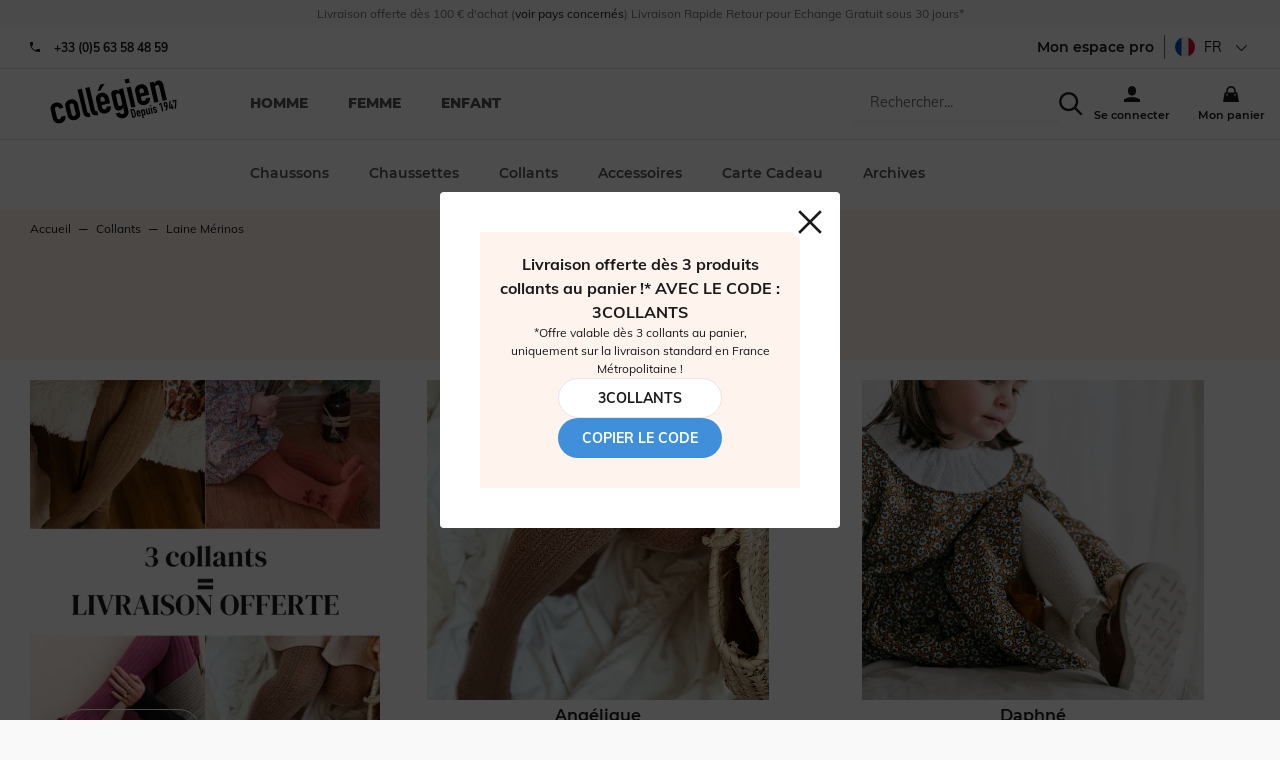

--- FILE ---
content_type: text/html; charset=utf-8
request_url: https://collegien-shop.com/collants/laine-merinos-1.html
body_size: 27049
content:
<!doctype html><html lang="fr-FR" prefix="og: http://ogp.me/ns# product: http://ogp.me/ns/product#"><head><meta charset="utf-8"/><meta name="viewport" content="width=device-width,initial-scale=1"/><link rel="apple-touch-icon" href="/images/logos/android-chrome-192x192.png"/><link rel="shortcut icon" href="/favicon.ico"/><link rel="preload" href="/static/media/Muli-Bold.priority.32240ca1.woff2" as="font" type="font/woff2" crossorigin><link rel="preload" href="/static/media/Muli-Regular.priority.06a2b2bc.woff2" as="font" type="font/woff2" crossorigin><link rel="preload" href="/static/media/Muli-Light.priority.7848ba43.woff2" as="font" type="font/woff2" crossorigin><link rel="preload" href="/static/media/Montserrat-800.priority.db9a3e0b.woff2" as="font" type="font/woff2" crossorigin><link rel="preload" href="/static/media/Montserrat-Bold.priority.0480d2f8.woff2" as="font" type="font/woff2" crossorigin><link rel="preload" href="/static/media/Montserrat-SemiBold.priority.0480d2f8.woff2" as="font" type="font/woff2" crossorigin><link rel="preload" href="/static/media/Montserrat-Regular.priority.b71748ae.woff2" as="font" type="font/woff2" crossorigin><link rel="preload" href="/static/media/Montserrat-500.priority.091b2095.woff2" as="font" type="font/woff2" crossorigin><link href="/static/css/63.0d2c5dc0.css" rel="stylesheet"><link rel="manifest" href="/manifest.json"/><meta name="theme-color" content="#fff3ed"/><meta name="google-site-verification" content="rK2EIDllggsRXBMF2LL9XOupTnV0B0QbviFSn1WYtKE"/><script>window.__CONTRIBUTION_MODE_DATA__ = {"isContributionModeEnabled":false,"metadata":[]};</script><meta name="google-site-verification" content="E2fuIRKXRWEL8V8j4BCk4CyA7bS8G1Ek4i_P8XLz4ZE"/><meta name="google-site-verification" content="rK2EIDllggsRXBMF2LL9XOupTnV0B0QbviFSn1WYtKE"/><meta name="facebook-domain-verification" content="dxorbak6re6ltovpg782f8jthalkd9"/><meta name="facebook-domain-verification" content="gfae5n3cy7o5fdxh3pf7mnzdlcg4yo"/><script>!function(e,t,a,n,g){e[n]=e[n]||[],e[n].push({"gtm.start":(new Date).getTime(),event:"gtm.js"});var m=t.getElementsByTagName(a)[0],r=t.createElement(a);r.async=!0,r.src="https://www.googletagmanager.com/gtm.js?id=GTM-MT3G8DH",m.parentNode.insertBefore(r,m)}(window,document,"script","dataLayer")</script> <meta data-rh="true" name="language" content="fr-FR"/><meta data-rh="true" name="robots" content="Index,Follow"/><meta data-rh="true" name="description" content="Des chaussons design, doux et confortables grâce à leurs semelles souples et aérées !"/><meta data-rh="true" name="og:title" content="Collants en Laine Mérinos - Collégien"/><meta data-rh="true" name="og:description" content="Stylish French-made socks, tights, slippers and accessories for the whole family. Quality and comfort since 1947. Worldwide delivery"/><title data-rh="true">Laine Mérinos</title><link data-rh="true" rel="next" href="/collants/laine-merinos-1.html&amp;page=2"/><link data-rh="true" rel="canonical" href="/collants/laine-merinos-1.html"/></head><body><noscript><iframe src="https://www.googletagmanager.com/ns.html?id=GTM-MT3G8DH" height="0" width="0" style="display:none;visibility:hidden"></iframe></noscript><div id="app"><script>window.__SSR_DEVICE__ = {"viewportWidthInPx":360,"type":"bot"};</script><div class="wrapper" itemscope="" itemType="http://schema.org/WebSite"><meta itemProp="url" content="https://collegien-shop.fr"/><div class="header"><div class="topbar"><div class="container topbar__wrapper"><div class="topbar__wrapper__left"><button class="button button--link button--default"><span class="icon icon--burger_menu icon--mini"><svg height="30" viewBox="0 0 42 30" width="42" xmlns="http://www.w3.org/2000/svg"><path d="m4.16666667 10.4166667h41.66666663v4.1666666h-41.66666663zm0 12.5h41.66666663v4.1666666h-41.66666663zm0 12.5h41.66666663v4.1666666h-41.66666663z" transform="translate(-4 -10)"/></svg></span></button><div class="topbar__wrapper__logo"><a aria-current="page" class="link link--active" href="/"><svg width="72" height="26" class="logo" xmlns="http://www.w3.org/2000/svg" viewBox="0 0 450 170" preserveAspectRatio="none"><g><g><path d="m24.23,143.366c1.028,4.577 4.342,6.526 8.772,5.538c5.572,-1.27 5.935,-5.706 5.512,-8.926l14.593,-3.294c1.372,6.01 0.484,12.065 -2.379,16.784c-2.958,4.88 -7.703,8.523 -14.418,10.035c-8.886,2.004 -16.549,-0.638 -21.416,-6.15c-2.843,-3.279 -4.732,-8.268 -6.029,-14.129l-5.424,-23.916c-1.324,-5.874 -1.768,-11.178 -0.605,-15.365c2.017,-7.064 7.804,-12.745 16.684,-14.741c13.464,-3.045 23.956,4.813 27.001,18.27l-14.606,3.301c-1.324,-5.868 -4.672,-7.979 -9.095,-6.978c-4.45,1.009 -6.513,4.497 -5.283,9.922l6.693,29.649z"></path><path d="m54.263,107.814c-1.331,-5.848 -1.761,-11.171 -0.591,-15.346c2.003,-7.078 7.804,-12.744 16.663,-14.761c8.886,-1.996 16.549,0.639 21.415,6.164c2.844,3.273 4.719,8.254 6.043,14.136l5.411,23.916c1.311,5.868 1.768,11.172 0.599,15.353c-2.017,7.078 -7.817,12.744 -16.677,14.74c-8.887,2.017 -16.556,-0.625 -21.409,-6.15c-2.843,-3.253 -4.718,-8.254 -6.036,-14.115l-5.418,-23.937zm20.528,22.922c1.23,5.424 4.592,7.683 9.027,6.681c4.437,-1.008 6.514,-4.483 5.29,-9.907l-6.433,-28.507c-1.229,-5.432 -4.604,-7.69 -9.034,-6.675c-4.442,1.001 -6.513,4.47 -5.283,9.921l6.433,28.487z"></path><path d="m95.541,42.076l14.613,-3.287l18.397,81.461c1.224,5.444 3.159,6.661 8.866,5.969l3.092,13.739c-13.457,3.045 -22.524,1.485 -26.343,-15.406l-18.625,-82.476z"></path><path d="m122.18,36.067l14.593,-3.294l18.397,81.468c1.23,5.431 3.146,6.654 8.886,5.955l3.105,13.746c-13.47,3.031 -22.544,1.479 -26.369,-15.406l-18.612,-82.469z"></path><path d="m179.059,98.008l2.205,9.867c1.042,4.598 4.349,6.554 8.792,5.56c5.586,-1.271 5.922,-5.707 5.519,-8.927l14.579,-3.308c1.372,6.023 0.491,12.1 -2.359,16.791c-2.978,4.887 -7.716,8.53 -14.438,10.05c-8.872,1.996 -16.549,-0.646 -21.408,-6.157c-2.85,-3.268 -4.726,-8.269 -6.057,-14.13l-5.384,-23.916c-1.331,-5.867 -1.788,-11.178 -0.625,-15.365c2.023,-7.085 7.811,-12.731 16.684,-14.741c13.464,-3.045 23.989,4.961 26.873,17.698l4.537,20.045l-28.918,6.533zm-5.438,-74.007l15.467,-3.502l-14.345,24.46l-9.45,2.131l8.328,-23.089zm2.836,62.553l14.305,-3.22l-1.876,-8.328c-1.229,-5.424 -4.584,-7.669 -9.034,-6.675c-4.422,1.002 -6.492,4.47 -5.263,9.915l1.868,8.308z"></path><path d="m242.162,124.989c0.921,3.394 4.329,6.533 9.337,5.391c4.732,-1.049 6.009,-4.8 4.954,-9.377l-3.22,-14.317l-0.303,0.061c-2.077,5.444 -6.057,9.188 -11.904,10.52c-5.868,1.317 -10.66,0.147 -14.311,-4.006c-2.42,-2.75 -4.141,-7.024 -5.955,-15.051l-6.245,-27.626c-2.339,-10.445 -2.85,-14.693 -1.674,-18.128c1.553,-4.417 4.531,-7.945 11.549,-9.519c7.145,-1.627 10.754,1.015 15.412,4.315l-1.479,-6.567l14.606,-3.293l18.384,81.447c2.245,9.881 -1.606,22.807 -17.073,26.281c-8.879,2.017 -21.059,-0.651 -26.665,-16.838l14.587,-3.293zm-6.957,-30.793c1.042,4.585 3.529,8.234 9.108,6.964c4.141,-0.928 6.561,-4.927 5.525,-9.518l-6.372,-28.198c-1.19,-5.296 -4.9,-8.382 -9.351,-7.373c-5.001,1.149 -6.237,5.64 -4.927,11.507l6.017,26.618z"></path><path d="m258.314,5.329l14.62,-3.307l3.267,14.6l-14.579,3.293l-3.308,-14.586zm6.635,29.347l14.6,-3.294l16.408,72.581l-14.6,3.287l-16.408,-72.574z"></path><path d="m314.334,67.457l2.218,9.868c1.063,4.591 4.336,6.547 8.792,5.545c5.579,-1.271 5.929,-5.706 5.519,-8.919l14.586,-3.287c1.352,6.009 0.464,12.065 -2.386,16.764c-2.944,4.9 -7.696,8.53 -14.418,10.042c-8.873,2.01 -16.556,-0.625 -21.409,-6.15c-2.85,-3.267 -4.726,-8.254 -6.05,-14.136l-5.41,-23.896c-1.311,-5.875 -1.775,-11.198 -0.605,-15.353c2.023,-7.092 7.811,-12.758 16.697,-14.761c13.45,-3.045 23.982,4.968 26.859,17.705l4.524,20.051l-28.917,6.527zm-2.602,-11.453l14.351,-3.24l-1.896,-8.308c-1.229,-5.432 -4.611,-7.684 -9.027,-6.675c-4.436,1.001 -6.52,4.477 -5.283,9.914l1.855,8.309z"></path><path d="m344.541,16.688l14.62,-3.294l1.586,7.024l0.27,-0.081c1.976,-5.263 5.242,-9.444 11.978,-10.977c7.293,-1.646 16.105,1.331 19.036,14.358l12.563,55.703l-14.586,3.287l-11.353,-50.252c-1.203,-5.303 -4.497,-8.012 -9.095,-6.977c-5.444,1.23 -6.507,5.223 -5.034,11.676l11.03,48.819l-14.62,3.301l-16.395,-72.587z"></path></g><g><path d="m278.15,113.838l6.474,-1.466c4.906,-1.116 8.328,1.23 9.443,6.144l3.22,14.264c1.271,5.64 -1.028,9.007 -6.163,10.163l-6.097,1.385l-6.877,-30.49zm10.332,25.388l1.996,-0.464c2.46,-0.545 3.119,-1.949 2.534,-4.577l-3.321,-14.681c-0.53,-2.393 -1.673,-3.583 -4.221,-2.998l-2.017,0.457l5.029,22.263z"></path><path d="m304.93,130.158l0.666,2.943c0.303,1.365 1.29,1.956 2.628,1.667c1.674,-0.383 1.774,-1.728 1.627,-2.682l4.376,-0.968c0.41,1.781 0.161,3.596 -0.706,5.008c-0.888,1.465 -2.299,2.541 -4.315,2.998c-2.662,0.591 -4.961,-0.182 -6.406,-1.835c-0.847,-0.981 -1.411,-2.461 -1.814,-4.229l-1.593,-7.158c-0.403,-1.755 -0.545,-3.348 -0.188,-4.585c0.592,-2.131 2.319,-3.811 4.98,-4.409c4.014,-0.914 7.166,1.472 8.033,5.297l1.364,5.996l-8.652,1.957zm-0.786,-3.429l4.282,-0.968l-0.565,-2.487c-0.349,-1.626 -1.371,-2.299 -2.688,-1.996c-1.324,0.303 -1.956,1.338 -1.586,2.965l0.557,2.486z"></path><path d="m313.95,114.967l4.376,-0.988l0.438,1.983c0.833,-1.499 1.458,-2.683 3.656,-3.166c1.754,-0.41 3.199,-0.061 4.275,1.183c0.719,0.827 1.25,2.104 1.774,4.497l1.875,8.268c0.699,3.126 0.841,4.396 0.518,5.411c-0.478,1.331 -1.364,2.379 -3.462,2.856c-1.714,0.39 -3.273,-0.114 -4.537,-1.311l-0.08,0.027l2.433,10.741l-4.355,0.988l-6.911,-30.489zm10.305,5.101c-0.403,-1.768 -1.317,-2.803 -2.823,-2.474c-1.331,0.303 -1.936,1.606 -1.56,3.2l1.896,8.415c0.31,1.392 1.479,2.151 2.723,1.889c1.674,-0.396 1.862,-1.707 1.56,-3.058l-1.796,-7.972z"></path><path d="m348.574,129.956l-4.383,0.988l-0.457,-2.084l-0.087,0.007c-0.585,1.573 -1.566,2.823 -3.583,3.287c-2.164,0.484 -4.806,-0.39 -5.687,-4.295l-3.771,-16.657l4.375,-0.987l3.389,15.036c0.355,1.593 1.351,2.399 2.735,2.097c1.613,-0.376 1.936,-1.586 1.492,-3.488l-3.301,-14.613l4.376,-0.994l4.902,21.703z"></path><path d="m345.287,98.68l4.369,-0.994l0.975,4.355l-4.355,0.988l-0.989,-4.349zm1.99,8.772l4.362,-0.995l4.899,21.704l-4.362,0.988l-4.899,-21.697z"></path><path d="m364.538,109.932c-0.376,-1.438 -1.572,-1.976 -2.756,-1.721c-1.337,0.31 -1.875,1.56 -1.62,2.669c0.168,0.807 0.565,1.546 2.34,1.809l2.782,0.443c3.536,0.524 5.089,2.581 5.687,5.169c0.813,3.583 -1.264,7.172 -5.055,8.019c-3.407,0.773 -6.836,-0.847 -7.972,-5.081l4.12,-0.928c0.438,1.156 1.284,2.278 2.904,1.902c1.223,-0.282 2.231,-1.452 1.916,-2.904c-0.283,-1.196 -0.976,-1.896 -2.811,-2.157l-2.258,-0.322c-2.965,-0.384 -5.103,-2.064 -5.761,-4.968c-0.847,-3.69 1.472,-6.997 4.98,-7.804c3.569,-0.807 6.769,1.371 7.603,4.947l-4.099,0.927z"></path><path d="m382.17,95.191l-3.657,4.194l-1.028,-4.624l3.637,-4.188l4.376,-0.987l6.876,30.482l-4.376,0.995l-5.828,-25.872z"></path><path d="m402.415,104.366l-0.107,-0.087c-0.255,0.282 -0.8,0.604 -1.754,0.807c-1.533,0.343 -3.14,-0.195 -4.128,-1.143c-1.035,-1.016 -1.451,-2.057 -2.547,-6.896c-0.9,-3.973 -0.928,-4.867 -0.417,-6.433c0.686,-2.138 2.453,-3.65 4.86,-4.194c2.353,-0.531 4.57,0.134 6.144,1.714c1.169,1.183 1.519,1.996 2.426,5.969c0.848,3.771 0.848,4.691 0.599,6.453l-2.278,16.616l-4.88,1.102l2.082,-13.908zm-3.475,-5.262c0.302,1.324 1.513,1.97 2.628,1.707c1.123,-0.255 1.949,-1.344 1.646,-2.661l-1.27,-5.66c-0.316,-1.317 -1.513,-1.956 -2.643,-1.7c-1.108,0.248 -1.949,1.337 -1.653,2.668l1.292,5.646z"></path><path d="m421.27,108.776l-8.678,1.976l-0.928,-4.113l1.352,-23.271l4.624,-1.042l-1.6,23.311l4.315,-0.975l-1.956,-8.691l4.355,-0.987l1.956,8.69l2.104,-0.463l0.921,4.1l-2.091,0.478l1.042,4.544l-4.39,0.968l-1.026,-4.525z"></path><path d="m433.302,83.112l-4.8,1.082l0.794,3.516l-3.839,0.867l-1.733,-7.622l13.026,-2.931l0.975,4.355l-1.513,27.794l-4.617,1.049l1.707,-28.11z"></path></g></g></svg></a></div></div><div class="topbar__wrapper__right"><div class="topbar__wrapper__menu-links"><div class="search-box"><div class="header__search-overlay"></div><div class="search-box__form"><form itemProp="potentialAction" itemscope="" itemType="http://schema.org/SearchAction"><div class="one-line-form one-line-form--button-icon"><div class="one-line-form__input"><meta itemProp="target" content="https://collegien-shop.fr/search/{search}"/><div class="search-mobile"><div class="input-wrapper input-wrapper--searchbar"><input type="text" class="search-input-hidden" autoComplete="off" role="combobox" aria-autocomplete="list" aria-owns="search-results" itemProp="query-input" id="search" placeholder="Rechercher..." aria-label="Rechercher..." name="search" value=""/></div><div class="search-mobile" style="cursor:pointer"><span class="icon icon--search icon--mini"><svg height="42" viewBox="0 0 42 42" width="42" xmlns="http://www.w3.org/2000/svg"><path d="m28.9583333 29.8333333c-2.7916666 2.1854167-6.3541666 3.5041667-10.225 3.5041667-9.20416663 0-16.66666663-7.4625-16.66666663-16.6666667 0-9.20416663 7.4625-16.66666663 16.66666663-16.66666663 9.2041667 0 16.6666667 7.4625 16.6666667 16.66666663 0 3.8708334-1.31875 7.43125-3.53125 10.2604167l.0270833-.0375 11.1458334 11.1041667-2.9583334 2.9583333-11.1041666-11.125zm-10.2083333-.6666666c6.9041667 0 12.5-5.5958334 12.5-12.5 0-6.9041667-5.5958333-12.50000003-12.5-12.50000003-6.9041667 0-12.5 5.59583333-12.5 12.50000003 0 6.9041666 5.5958333 12.5 12.5 12.5z" transform="translate(-1.833333 .166667)"/></svg></span></div></div></div><div class="one-line-form__button"></div></div></form></div></div></div><div class="topbar__wrapper__menu-links"><a class="link" href="/login"><span class="icon icon--user icon--mini"><svg height="42" viewBox="0 0 42 42" width="42" xmlns="http://www.w3.org/2000/svg"><path d="m14.5833333 14.5833333c0-5.7520833 4.6645834-10.41666663 10.4166667-10.41666663s10.4166667 4.66458333 10.4166667 10.41666663v4.1666667c0 5.7520833-4.6645834 10.4166667-10.4166667 10.4166667s-10.4166667-4.6645834-10.4166667-10.4166667zm-10.41666663 24.3333334c5.95833333-3.5104167 13.12708333-5.5833334 20.77916663-5.5833334h.05625-.0020833c7.5833333 0 14.7083333 2.0208334 20.8333333 5.5833334v6.9166666h-41.66666663z" transform="translate(-4 -4)"/></svg></span></a></div><div class="mini-cart"><a class="link" href="/cart"><span class="icon icon--cart icon--mini"><svg height="42" viewBox="0 0 42 42" width="42" xmlns="http://www.w3.org/2000/svg"><path d="m37.5 16.6666667v4.1666666h4.1666667l4.1666666 25h-41.66666663l4.16666666-25h4.16666667v-4.1666666c0-6.9041667 5.5958333-12.50000003 12.5-12.50000003s12.5 5.59583333 12.5 12.50000003zm-4.1666667 0c0-4.6020834-3.73125-8.33333337-8.3333333-8.33333337s-8.3333333 3.73124997-8.3333333 8.33333337v4.1666666h16.6666666zm-20.8333333 8.3333333v4.1666667h4.1666667v-4.1666667zm20.8333333 0v4.1666667h4.1666667v-4.1666667z" transform="translate(-4 -4)"/></svg></span></a></div></div></div></div><div class="menu"><div class="prerender-menu"><nav><ul><li><a href="/selection-homme" aria-label="homme">homme</a></li><li><a href="/selection-femme" aria-label="femme">femme</a></li><li><a href="/selection-enfant" aria-label="enfant">enfant</a></li></ul><ul><li><a href="/chaussons.html" aria-label="Chaussons">Chaussons</a></li><ul><li><a href="/chaussons/chaussons.html" aria-label="Chaussons">Chaussons</a></li><li><a href="/chaussons/ballerines-20801.html" aria-label="Ballerines / Espadrilles">Ballerines / Espadrilles</a></li><li><a href="/chaussons/chaussons-montants.html" aria-label="Chaussons montants">Chaussons montants</a></li><li><a href="/chaussons/les-best-sellers.html" aria-label="Les Best-Sellers">Les Best-Sellers</a></li><li><a href="/chaussons/coton.html" aria-label="Coton">Coton</a></li><li><a href="/chaussons/phosphorescent.html" aria-label="Phosphorescent">Phosphorescent</a></li><li><a href="/chaussons/les-chaussons-laine-cachemire.html" aria-label="Les Laine &amp; Cachemire">Les Laine &amp; Cachemire</a></li><li><a href="/chaussons/brillant.html" aria-label="Brillant">Brillant</a></li><li><a href="/chaussons/accessoirises.html" aria-label="Accessoirisés">Accessoirisés</a></li><li><a href="/chaussons/les-collaborations.html" aria-label="Les collaborations">Les collaborations</a></li><li><a href="/chaussons/seaqual.html" aria-label="Seaqual">Seaqual</a></li><li><a href="/chaussons/le-kit-chaussons-bouillottes.html" aria-label="Le kit Chaussons / Bouillottes    ">Le kit Chaussons / Bouillottes    </a></li><li><a href="/chaussons/notre-demarche-eco-responsable.html" aria-label="Notre démarche éco-responsable">Notre démarche éco-responsable</a></li><li><a href="/chaussons/collection-chaussons-printemps-ete-2025.html" aria-label="Collection Chaussons Printemps/Eté 2025">Collection Chaussons Printemps/Eté 2025</a></li><li><a href="/chaussons/les-mademoiselle-sacha-1.html" aria-label="Les Mademoiselle / Sacha">Les Mademoiselle / Sacha</a></li><li><a href="/chaussons/collection-chaussons-automne-hiver-2025.html" aria-label="Collection Chaussons Automne/Hiver 2025">Collection Chaussons Automne/Hiver 2025</a></li><li><a href="/chaussons/collection-capsule-hiver-2025.html" aria-label="Collection Capsule Hiver 2025">Collection Capsule Hiver 2025</a></li></ul></ul><ul><li><a href="/chaussettes.html" aria-label="Chaussettes">Chaussettes</a></li><ul><li><a href="/chaussettes/ultra-courtes.html" aria-label="Socquettes">Socquettes</a></li><li><a href="/chaussettes/courtes.html" aria-label="Courtes">Courtes</a></li><li><a href="/chaussettes/hautes.html" aria-label="Hautes">Hautes</a></li><li><a href="/chaussettes/levity-energisantes.html" aria-label="LEVITY Energisantes">LEVITY Energisantes</a></li><li><a href="/chaussettes/jambieres-1.html" aria-label="Jambières">Jambières</a></li><li><a href="/chaussettes/pack-chaussettes-et-lacets.html" aria-label="Pack chaussettes et lacets">Pack chaussettes et lacets</a></li><li><a href="/chaussettes/coton.html" aria-label="Coton">Coton</a></li><li><a href="/chaussettes/coton-bio.html" aria-label="Coton bio">Coton bio</a></li><li><a href="/chaussettes/chaude-cocooning.html" aria-label="Chaudes &amp; Cocooning">Chaudes &amp; Cocooning</a></li><li><a href="/chaussettes/laine-merinos-1.html" aria-label="Laine Mérinos">Laine Mérinos</a></li><li><a href="/chaussettes/laine-et-cachemire.html" aria-label="Laine et cachemire">Laine et cachemire</a></li><li><a href="/chaussettes/fil-d-ecosse.html" aria-label="Fil d&#x27;Ecosse">Fil d&#x27;Ecosse</a></li><li><a href="/chaussettes/sporty.html" aria-label="Sporty">Sporty</a></li><li><a href="/chaussettes/ceremonie.html" aria-label="Cérémonie">Cérémonie</a></li><li><a href="/chaussettes/retro.html" aria-label="Rétro">Rétro</a></li><li><a href="/chaussettes/volants-et-noeuds.html" aria-label="Volants et noeuds">Volants et noeuds</a></li><li><a href="/chaussettes/dentelle.html" aria-label="Dentelle">Dentelle</a></li><li><a href="/chaussettes/brillant.html" aria-label="Brillant">Brillant</a></li><li><a href="/chaussettes/liberty.html" aria-label="Liberty">Liberty</a></li><li><a href="/chaussettes/tulle.html" aria-label="Tulle">Tulle</a></li><li><a href="/chaussettes/vichy.html" aria-label="Vichy">Vichy</a></li><li><a href="/chaussettes/broderie-anglaise.html" aria-label="Broderie Anglaise">Broderie Anglaise</a></li><li><a href="/chaussettes/tartan.html" aria-label="Tartan">Tartan</a></li><li><a href="/chaussettes/maille-carreaux.html" aria-label="Maille carreaux">Maille carreaux</a></li><li><a href="/chaussettes/maille-ajouree-maille-crochet.html" aria-label="Maille ajourée/Maille crochet">Maille ajourée/Maille crochet</a></li><li><a href="/chaussettes/volants-brodes.html" aria-label="Volants Brodés">Volants Brodés</a></li><li><a href="/chaussettes/tous-les-coloris.html" aria-label="Tous les coloris">Tous les coloris</a></li><li><a href="/chaussettes/collection-chaussettes-printemps-ete-2025.html" aria-label="Collection Chaussettes Printemps/Eté 2025">Collection Chaussettes Printemps/Eté 2025</a></li><li><a href="/chaussettes/coloris-printemps-ete-2025.html" aria-label="Coloris Printemps/Ete 2025">Coloris Printemps/Ete 2025</a></li><li><a href="/chaussettes/collection-chaussettes-automne-hiver-2025.html" aria-label="Collection Chaussettes Automne/Hiver 2025">Collection Chaussettes Automne/Hiver 2025</a></li><li><a href="/chaussettes/coloris-automne-hiver-2025.html" aria-label="Coloris Automne/Hiver 2025">Coloris Automne/Hiver 2025</a></li><li><a href="/chaussettes/matieres.html" aria-label="Matières">Matières</a></li><li><a href="/chaussettes/volants-et-noeuds-1.html" aria-label="Volants et noeuds">Volants et noeuds</a></li><li><a href="/chaussettes/levity-energisantes-1.html" aria-label="LEVITY Energisantes">LEVITY Energisantes</a></li><li><a href="/chaussettes/notre-demarche-eco-responsable.html" aria-label="Notre démarche éco-responsable">Notre démarche éco-responsable</a></li><li><a href="/chaussettes/pois.html" aria-label="Pois">Pois</a></li><li><a href="/chaussettes/velours.html" aria-label="Velours">Velours</a></li></ul></ul><ul><li><a href="/collants.html" aria-label="Collants">Collants</a></li><ul><li><a href="/collants/unis.html" aria-label="Unis">Unis</a></li><li><a href="/collants/sans-pieds.html" aria-label="Sans pieds">Sans pieds</a></li><li><a href="/collants/volants-et-noeuds.html" aria-label="Volants et noeuds">Volants et noeuds</a></li><li><a href="/collants/accessoirises.html" aria-label="Accessoirisés">Accessoirisés</a></li><li><a href="/collants/coton.html" aria-label="Coton">Coton</a></li><li><a href="/collants/laine-merinos-1.html" aria-label="Laine Mérinos">Laine Mérinos</a></li><li><a href="/collants/brillant.html" aria-label="Brillant">Brillant</a></li><li><a href="/collants/liberty.html" aria-label="Liberty">Liberty</a></li><li><a href="/collants/vichy.html" aria-label="Vichy">Vichy</a></li><li><a href="/collants/dentelle.html" aria-label="Dentelle">Dentelle</a></li><li><a href="/collants/maille-ajouree.html" aria-label="Maille ajourée">Maille ajourée</a></li><li><a href="/collants/tous-les-coloris.html" aria-label="Tous les coloris">Tous les coloris</a></li><li><a href="/collants/collection-collants-printemps-ete-2025.html" aria-label="Collection Collants Printemps/Eté 2025">Collection Collants Printemps/Eté 2025</a></li><li><a href="/collants/coloris-printemps-ete-2025.html" aria-label="Coloris Printemps/Été 2025">Coloris Printemps/Été 2025</a></li><li><a href="/collants/collection-collants-automne-hiver-2025.html" aria-label="Collection Collants Automne/Hiver 2025">Collection Collants Automne/Hiver 2025</a></li><li><a href="/collants/coloris-automne-hiver-2025.html" aria-label="Coloris Automne/Hiver 2025">Coloris Automne/Hiver 2025</a></li><li><a href="/collants/matieres.html" aria-label="Matières">Matières</a></li><li><a href="/collants/volants-et-noeuds-1.html" aria-label="Volants et noeuds">Volants et noeuds</a></li><li><a href="/collants/notre-demarche-eco-responsable.html" aria-label="Notre démarche éco-responsable">Notre démarche éco-responsable</a></li></ul></ul><ul><li><a href="/accessoires.html" aria-label="Accessoires">Accessoires</a></li><ul><li><a href="/accessoires/barrettes.html" aria-label="Barrettes">Barrettes</a></li><li><a href="/accessoires/bonnets.html" aria-label="Bonnets">Bonnets</a></li><li><a href="/accessoires/bandeaux.html" aria-label="Bandeaux">Bandeaux</a></li><li><a href="/accessoires/cagoule.html" aria-label="Cagoule">Cagoule</a></li><li><a href="/accessoires/krawatten.html" aria-label="Cravates">Cravates</a></li><li><a href="/accessoires/foulards.html" aria-label="Foulards">Foulards</a></li><li><a href="/accessoires/guetres.html" aria-label="Guêtres">Guêtres</a></li><li><a href="/accessoires/mitaines.html" aria-label="Mitaines">Mitaines</a></li><li><a href="/accessoires/noeuds-papillons.html" aria-label="Noeuds Papillons">Noeuds Papillons</a></li><li><a href="/accessoires/coton.html" aria-label="Coton">Coton</a></li><li><a href="/accessoires/laine-merinos-1.html" aria-label="Laine Mérinos">Laine Mérinos</a></li><li><a href="/accessoires/wool-and-cashmere.html" aria-label="Laine et cachemire">Laine et cachemire</a></li><li><a href="/accessoires/accessoires-upcycles.html" aria-label="Accessoires Upcyclés">Accessoires Upcyclés</a></li><li><a href="/accessoires/lacets.html" aria-label="Lacets">Lacets</a></li><li><a href="/accessoires/bouillottes.html" aria-label="Bouillottes">Bouillottes</a></li><li><a href="/accessoires/coussins.html" aria-label="Coussins">Coussins</a></li><li><a href="/accessoires/semelles.html" aria-label="Semelles">Semelles</a></li><li><a href="/accessoires/cols.html" aria-label="Cols">Cols</a></li><li><a href="/accessoires/upcycling-1.html" aria-label="Upcycling">Upcycling</a></li><li><a href="/accessoires/collaborations.html" aria-label="Collaborations">Collaborations</a></li><li><a href="/accessoires/boite-cadeau.html" aria-label="Boite cadeau">Boite cadeau</a></li><li><a href="/accessoires/ceremonie.html" aria-label="Cérémonie">Cérémonie</a></li></ul></ul><ul><li><a href="/carte-cadeau-1.html" aria-label="Carte Cadeau ">Carte Cadeau </a></li></ul><ul><li><a href="/archives.html" aria-label="Archives">Archives</a></li><ul><li><a href="/archives/10.html" aria-label="-10%">-10%</a></li><li><a href="/archives/20.html" aria-label="-20%">-20%</a></li><li><a href="/archives/30.html" aria-label="-30%">-30%</a></li><li><a href="/archives/40.html" aria-label="-40%">-40%</a></li><li><a href="/archives/50.html" aria-label="-50%">-50%</a></li><li><a href="/archives/voir-tout.html" aria-label="Chaussons">Chaussons</a></li><li><a href="/archives/chaussettes.html" aria-label="Chaussettes">Chaussettes</a></li><li><a href="/archives/collants.html" aria-label="Collants">Collants</a></li><li><a href="/archives/ballerines-espadrilles.html" aria-label="Ballerines / Espadrilles">Ballerines / Espadrilles</a></li></ul></ul></nav></div></div></div><div class="empty-header-wrapper"></div><div class="container container--grey"><div class="container__content"><div class="mdl-layout__content"><div class="paginated-page"><div class="paginated-page__header"><div class="paginated-page__wrapper-background"><ul class="breadcrumb" itemscope="" itemType="http://schema.org/BreadcrumbList"><li itemProp="itemListElement" itemscope="" itemType="http://schema.org/ListItem" class="breadcrumb__item"><span itemProp="item"><a aria-current="page" class="link link--active" href="/"><span itemProp="name">Accueil</span></a></span><span class="breadcrumb__divider"> ─ </span><meta itemProp="position" content="1"/></li><li itemProp="itemListElement" itemscope="" itemType="http://schema.org/ListItem" class="breadcrumb__item"><span itemProp="item"><a class="link" href="/collants.html"><span itemProp="name">Collants</span></a></span><span class="breadcrumb__divider"> ─ </span><meta itemProp="position" content="2"/></li><li itemProp="itemListElement" itemscope="" itemType="http://schema.org/ListItem" class="breadcrumb__item"><span itemProp="item"><span class="body"><span itemProp="name">Laine Mérinos</span></span></span><meta itemProp="position" content="3"/></li></ul><h1 class="h4">Laine Mérinos</h1></div></div><div class="wysiwyg" id="wysiwyg-styles"><style>&lt;!--
@media (max-width: 700px) {
    .scope-push-container {
        flex-direction:column!important;
    }
}
--&gt;</style>
<div class="mb-30-div" style="display:flex;flex-wrap:wrap"><section class="push push--28"><div class="push__image-container"><div class="push__image"><a class="link" href="/landing-page/decouvrez-les-collants-collegien.html"><span class="image responsive-image image--default responsive-image--default responsive-image--done image--cover" style="--image-ratio:113%"><picture><source type="image/webp" srcSet="/media/picture/image/f/r/fr_collant_6.png?format=push&amp;width=630&amp;height=715&amp;size=1&amp;cover=true&amp;extension=webp 1x" media="(min-width: 991px)" sizes="(min-width: 991px) 991px, (min-width: 600px) 600px, (min-width: 300px) 300px, 100vw"/><source type="image/webp" srcSet="/media/picture/image/f/r/fr_collant_6.png?format=heroTablet&amp;width=991&amp;height=470&amp;size=1&amp;cover=true&amp;extension=webp 1x" media="(min-width: 600px)" sizes="(min-width: 991px) 991px, (min-width: 600px) 600px, (min-width: 300px) 300px, 100vw"/><source type="image/webp" srcSet="/media/picture/image/f/r/fr_collant_6.png?format=heroMobile&amp;width=1200&amp;height=940&amp;size=1&amp;cover=true&amp;extension=webp 1x" media="(min-width: 300px)" sizes="(min-width: 991px) 991px, (min-width: 600px) 600px, (min-width: 300px) 300px, 100vw"/><source type="image/jpeg" srcSet="/media/picture/image/f/r/fr_collant_6.png?format=push&amp;width=630&amp;height=715&amp;size=1&amp;cover=true&amp;extension=jpeg 1x" media="(min-width: 991px)" sizes="(min-width: 991px) 991px, (min-width: 600px) 600px, (min-width: 300px) 300px, 100vw"/><source type="image/jpeg" srcSet="/media/picture/image/f/r/fr_collant_6.png?format=heroTablet&amp;width=991&amp;height=470&amp;size=1&amp;cover=true&amp;extension=jpeg 1x" media="(min-width: 600px)" sizes="(min-width: 991px) 991px, (min-width: 600px) 600px, (min-width: 300px) 300px, 100vw"/><source type="image/jpeg" srcSet="/media/picture/image/f/r/fr_collant_6.png?format=heroMobile&amp;width=1200&amp;height=940&amp;size=1&amp;cover=true&amp;extension=jpeg 1x" media="(min-width: 300px)" sizes="(min-width: 991px) 991px, (min-width: 600px) 600px, (min-width: 300px) 300px, 100vw"/><img src="/media/picture/image/f/r/fr_collant_6.png?format=push&amp;width=630&amp;height=715&amp;size=1&amp;cover=true&amp;extension=jpeg" alt="push_offre_collant" class="responsive-image__actual" sizes="(min-width: 991px) 991px, (min-width: 600px) 600px, (min-width: 300px) 300px, 100vw" width="630" height="715" fetchPriority="high" loading="eager"/></picture></span><div class="push__image__content"><h4></h4><span class="link button button--ghost button--default"><div class="labelled-icon"><div class="labelled-icon__content"><span class="body">Découvrir</span><span class="labelled-icon__icon"><span title="" class="lnr lnr-chevron-right lnr--tiny"></span></span></div></div></span></div></a></div></div></section><section class="push-product"><div class="push-product__item"><div itemscope="" itemType="http://schema.org/Product" class="product-list__item product-item"><div class="stickers"><div class="stickers__item">Laine mérinos</div></div><a class="link link--block" href="/angelique-collants-maille-ajouree-en-laine-merinos-nuit-etoilee.html"><span class="image responsive-image image--default responsive-image--default responsive-image--loading" style="--image-ratio:100%"><picture><img src="[data-uri]" alt="Angélique - Collants en laine Mérinos et maille ajourée - Nuit Etoilée" class="responsive-image__actual" sizes="247px" width="247" height="247" loading="lazy"/></picture><picture><img src="[data-uri]" alt="Loading" class="responsive-image__placeholder" sizes="247px" width="247" height="247"/></picture></span></a><div class="product-item__overview"><a class="link link--block" href="/angelique-collants-maille-ajouree-en-laine-merinos-nuit-etoilee.html"><div class="product-overview"><div class="product-overview__name" itemProp="name">Angélique<span class="product-overview__name__subline">Collants en laine Mérinos et maille ajourée - Nuit Etoilée</span></div><div class="product-overview__price" itemProp="offers" itemscope="" itemType="http://schema.org/Offer">A partir de <div class="product-price"><meta itemProp="price" content="35.00"/><meta itemProp="priceCurrency" content="EUR"/><div class="product-price__price"><span class="product-price__regular"><span class="price">35,00 €</span></span></div></div></div></div></a></div><meta itemProp="category"/></div><a class="link" href="/angelique-collants-maille-ajouree-en-laine-merinos-nuit-etoilee.html"><span class="image responsive-image image--default responsive-image--default responsive-image--loading image--cover" style="--image-ratio:91%"><picture><img src="[data-uri]" alt="Angélique Collégien" class="responsive-image__actual" sizes="(min-width: 991px) 991px, (min-width: 600px) 600px, (min-width: 300px) 300px, 100vw" width="684" height="620" loading="lazy"/></picture><picture><img src="[data-uri]" alt="Loading" class="responsive-image__placeholder" sizes="(min-width: 991px) 991px, (min-width: 600px) 600px, (min-width: 300px) 300px, 100vw" width="684" height="620"/></picture></span></a></div><h3 class="h5">Angélique<div class=""><div class="push-product__prices">A partir de <div class="product-price"><meta itemProp="price" content="35.00"/><meta itemProp="priceCurrency" content="EUR"/><div class="product-price__price"><span class="product-price__regular"><span class="price">35,00 €</span></span></div></div></div></div></h3></section><section class="push-product"><div class="push-product__item"><div itemscope="" itemType="http://schema.org/Product" class="product-list__item product-item"><div class="stickers"><div class="stickers__item">Laine mérinos</div></div><a class="link link--block" href="/daphne-collants-ajoures-en-laine-merinos-avec-dentelle-caramel-au-beurre-sale.html"><span class="image responsive-image image--default responsive-image--default responsive-image--loading" style="--image-ratio:100%"><picture><img src="[data-uri]" alt="Daphné - Collants en laine Mérinos et maille ajourée avec dentelle en laine Mérinos - Caramel au Beurre Salé" class="responsive-image__actual" sizes="247px" width="247" height="247" loading="lazy"/></picture><picture><img src="[data-uri]" alt="Loading" class="responsive-image__placeholder" sizes="247px" width="247" height="247"/></picture></span></a><div class="product-item__overview"><a class="link link--block" href="/daphne-collants-ajoures-en-laine-merinos-avec-dentelle-caramel-au-beurre-sale.html"><div class="product-overview"><div class="product-overview__name" itemProp="name">Daphné<span class="product-overview__name__subline">Collants en laine Mérinos et maille ajourée avec dentelle en laine Mérinos - Caramel au Beurre Salé</span></div><div class="product-overview__price" itemProp="offers" itemscope="" itemType="http://schema.org/Offer">A partir de <div class="product-price"><meta itemProp="price" content="40.00"/><meta itemProp="priceCurrency" content="EUR"/><div class="product-price__price"><span class="product-price__regular"><span class="price">40,00 €</span></span></div></div></div></div></a></div><meta itemProp="category"/></div><a class="link" href="/daphne-collants-ajoures-en-laine-merinos-avec-dentelle-caramel-au-beurre-sale.html"><span class="image responsive-image image--default responsive-image--default responsive-image--loading image--cover" style="--image-ratio:91%"><picture><img src="[data-uri]" alt="Daphné Collégien" class="responsive-image__actual" sizes="(min-width: 991px) 991px, (min-width: 600px) 600px, (min-width: 300px) 300px, 100vw" width="684" height="620" loading="lazy"/></picture><picture><img src="[data-uri]" alt="Loading" class="responsive-image__placeholder" sizes="(min-width: 991px) 991px, (min-width: 600px) 600px, (min-width: 300px) 300px, 100vw" width="684" height="620"/></picture></span></a></div><h3 class="h5">Daphné<div class=""><div class="push-product__prices">A partir de <div class="product-price"><meta itemProp="price" content="40.00"/><meta itemProp="priceCurrency" content="EUR"/><div class="product-price__price"><span class="product-price__regular"><span class="price">40,00 €</span></span></div></div></div></div></h3></section></div></div></div></div></div></div><footer class="footer"><div class="socialnewsletter-bar"><p class="socialnewsletter-bar__description"><strong>Pour ne rien perdre de l’actualité Collégien</strong> Inscrivez-vous à la Newsletter pour recevoir nos emails concernant nos nouvelles collections ainsi que nos bons plans. </p><div class="subscribe"><form><label for="email_newsletter">Email</label><div class="subscribe__input"><div class="input-wrapper input-wrapper--default"><input type="text" class="" autoComplete="on" id="email_newsletter" placeholder="martin.dupont@exemple.fr" name="email" value=""/></div><button class="button button--primary button--default" type="submit">S&#x27;inscrire</button></div></form></div><div class="socialnewsletter-bar__networks"><a href="https://www.facebook.com/Coll%C3%A9gien-118948781467387/" target="_blank" rel="noopener noreferrer" class="link button button--ghost button--default"><span class="icon icon--facebook icon--default"><svg height="34" viewBox="0 0 20 34" width="20" xmlns="http://www.w3.org/2000/svg"><path d="m12.5 12.5h6.25v6.25h-6.25v14.5833333h-6.25v-14.5833333h-6.25v-6.25h6.25v-2.61458333c0-2.47708334.77916667-5.60625 2.32916667-7.31666667 1.55000003-1.71458333 3.48541663-2.56875 5.80416663-2.56875h4.3666667v6.25h-4.375c-1.0375 0-1.875.8375-1.875 1.87291667z" fill="#408fdb" transform="translate(.666667 .333333)"/></svg></span></a><a href="https://www.instagram.com/collegien_officiel/" target="_blank" rel="noopener noreferrer" class="link button button--ghost button--default"><span class="icon icon--instagram icon--default"><svg height="34" viewBox="0 0 34 34" width="34" xmlns="http://www.w3.org/2000/svg"><path d="m22.2208185 16.6666667c0-3.0597141-2.4958267-5.5555408-5.5555407-5.5555408-3.0597141 0-5.5555408 2.4958267-5.5555408 5.5555408 0 3.059714 2.4958267 5.5555407 5.5555408 5.5555407 3.059714 0 5.5555407-2.4958267 5.5555407-5.5555407zm2.9944365 0c0 4.7305429-3.8194343 8.5499772-8.5499772 8.5499772-4.730543 0-8.54997722-3.8194343-8.54997722-8.5499772 0-4.730543 3.81943422-8.54997723 8.54997722-8.54997723 4.7305429 0 8.5499772 3.81943423 8.5499772 8.54997723zm2.3444382-8.89719853c0 1.10694149-.8902754 1.99582801-1.995828 1.99582801s-1.995828-.8902754-1.995828-1.99582801.8902754-1.99582801 1.995828-1.99582801 1.995828.8902754 1.995828 1.99582801zm-10.8944154-4.77498727c-2.4305491 0-7.63886854-.19583281-9.83052936.67222043-.7597202.30416586-1.32360758.67222043-1.90971713 1.25832998s-.95555301 1.14999693-1.25832998 1.90971713c-.86805324 2.19166082-.67222043 7.39998026-.67222043 9.83052936s-.19583281 7.6388685.67222043 9.8305293c.30416586.7597202.67222043 1.3236076 1.25832998 1.9097172.58610955.5861095 1.14999693.955553 1.90971713 1.2583299 2.19166082.8680533 7.39998026.6722205 9.83052936.6722205s7.6388685.1958328 9.8305293-.6722205c.7597202-.3041658 1.3236076-.6722204 1.9097172-1.2583299.5861095-.5861096.955553-1.149997 1.2583299-1.9097172.8680533-2.1916608.6722205-7.3999802.6722205-9.8305293s.1958328-7.63886854-.6722205-9.83052936c-.3041658-.7597202-.6722204-1.32360758-1.2583299-1.90971713-.5861096-.58610955-1.149997-.95555301-1.9097172-1.25832998-2.1916608-.86805324-7.3999802-.67222043-9.8305293-.67222043zm16.6666222 13.6721858c0 2.2999938.0222222 4.5791544-.108333 6.8791483-.1305552 2.6694373-.7374981 5.0347088-2.6902706 6.9874814-1.9527726 1.9527725-4.3180441 2.5611042-6.9874814 2.6902706-2.2999939.1305552-4.5791545.108333-6.8791483.108333-2.2999939 0-4.5791545.0222222-6.87914836-.108333-2.66943732-.1305552-5.03470879-.7374981-6.98748136-2.6902706-1.95277257-1.9527726-2.56110429-4.3180441-2.69027061-6.9874814-.13055521-2.2999939-.10833304-4.5791545-.10833304-6.8791483 0-2.2999939-.02222217-4.5791545.10833304-6.87914836.13055521-2.66943732.73749804-5.03470879 2.69027061-6.98748136 1.95277257-1.95277257 4.31804404-2.56110429 6.98748136-2.69027061 2.29999386-.13055521 4.57915446-.10833304 6.87914836-.10833304 2.2999938 0 4.5791544-.02222217 6.8791483.10833304 2.6694373.13055521 5.0347088.73749804 6.9874814 2.69027061 1.9527725 1.95277257 2.5611042 4.31804404 2.6902706 6.98748136.1305552 2.29999386.108333 4.57915446.108333 6.87914836z" fill="#408fdb" transform="translate(.333333 .333333)"/></svg></span></a></div></div><div class="footer__wrapper"><div class="bottombar"><div class="bottombar__wrapper"><div class="wysiwyg"><div class="bottombar__column"><div class="dropdown"><div class="dropdown__content"><div class="link-list"><div class="link-list__title"><span>Produits</span></div><ul class="link-list__list"><li class="link-list__item"><a class="link" href="/chaussons.html">Chaussons</a></li><li class="link-list__item"><a class="link" href="/chaussettes.html">Chaussettes</a></li><li class="link-list__item"><a class="link" href="/collants.html">Collants</a></li><li class="link-list__item"><a class="link" href="/accessoires.html">Accessoires</a></li><li class="link-list__item"><a class="link" href="/accessoires.html">Carte Cadeau</a></li></ul></div></div><div class="dropdown__toggle"></div></div></div></div><div class="wysiwyg"><div class="bottombar__column"><div class="dropdown"><div class="dropdown__content"><div class="link-list"><div class="link-list__title"><span>A propos</span></div><ul class="link-list__list"><li class="link-list__item"><a class="link" href="/lamarque">La marque</a></li><li class="link-list__item"><a class="link" href="/lusine">L&#x27;usine</a></li><li class="link-list__item"><a class="link" href="/histoire">L&#x27;histoire</a></li><li class="link-list__item"><a class="link" href="/chaussettes/notre-demarche-eco-responsable.html">Notre démarche éco-responsable</a></li></ul></div></div><div class="dropdown__toggle"></div></div></div></div><div class="wysiwyg"><div class="bottombar__column"><div class="dropdown"><div class="dropdown__content"><div class="link-list"><div class="link-list__title"><span>Services</span></div><ul class="link-list__list"><li class="link-list__item"><a class="link" href="/faq">FAQ</a></li><li class="link-list__item"><a class="link" href="/contact">Contact</a></li><li class="link-list__item"><a class="link" href="/retours_remboursements">Retours et remboursements</a></li><li class="link-list__item"><a class="link" href="/psd2_informations">Qu&#x27;est-ce que DSP2 ?</a></li></ul></div></div><div class="dropdown__toggle"></div></div></div></div><div class="wysiwyg"><div class="bottombar__column"><div class="bottombar__column__wrapper"><div class="link-list"><ul class="link-list__list link-list__list--notitle"><li class="link-list__item"><a class="link" href="/cgv">CGV</a></li><li class="link-list__item"><a class="link" href="/cookies">Politique de protection des données </a></li><li class="link-list__item"><a class="link" href="/mentions_legales">Mentions légales</a></li></ul></div></div></div></div></div></div><svg width="72" height="26" class="logo" xmlns="http://www.w3.org/2000/svg" viewBox="0 0 450 170" preserveAspectRatio="none"><g><g><path d="m24.23,143.366c1.028,4.577 4.342,6.526 8.772,5.538c5.572,-1.27 5.935,-5.706 5.512,-8.926l14.593,-3.294c1.372,6.01 0.484,12.065 -2.379,16.784c-2.958,4.88 -7.703,8.523 -14.418,10.035c-8.886,2.004 -16.549,-0.638 -21.416,-6.15c-2.843,-3.279 -4.732,-8.268 -6.029,-14.129l-5.424,-23.916c-1.324,-5.874 -1.768,-11.178 -0.605,-15.365c2.017,-7.064 7.804,-12.745 16.684,-14.741c13.464,-3.045 23.956,4.813 27.001,18.27l-14.606,3.301c-1.324,-5.868 -4.672,-7.979 -9.095,-6.978c-4.45,1.009 -6.513,4.497 -5.283,9.922l6.693,29.649z"></path><path d="m54.263,107.814c-1.331,-5.848 -1.761,-11.171 -0.591,-15.346c2.003,-7.078 7.804,-12.744 16.663,-14.761c8.886,-1.996 16.549,0.639 21.415,6.164c2.844,3.273 4.719,8.254 6.043,14.136l5.411,23.916c1.311,5.868 1.768,11.172 0.599,15.353c-2.017,7.078 -7.817,12.744 -16.677,14.74c-8.887,2.017 -16.556,-0.625 -21.409,-6.15c-2.843,-3.253 -4.718,-8.254 -6.036,-14.115l-5.418,-23.937zm20.528,22.922c1.23,5.424 4.592,7.683 9.027,6.681c4.437,-1.008 6.514,-4.483 5.29,-9.907l-6.433,-28.507c-1.229,-5.432 -4.604,-7.69 -9.034,-6.675c-4.442,1.001 -6.513,4.47 -5.283,9.921l6.433,28.487z"></path><path d="m95.541,42.076l14.613,-3.287l18.397,81.461c1.224,5.444 3.159,6.661 8.866,5.969l3.092,13.739c-13.457,3.045 -22.524,1.485 -26.343,-15.406l-18.625,-82.476z"></path><path d="m122.18,36.067l14.593,-3.294l18.397,81.468c1.23,5.431 3.146,6.654 8.886,5.955l3.105,13.746c-13.47,3.031 -22.544,1.479 -26.369,-15.406l-18.612,-82.469z"></path><path d="m179.059,98.008l2.205,9.867c1.042,4.598 4.349,6.554 8.792,5.56c5.586,-1.271 5.922,-5.707 5.519,-8.927l14.579,-3.308c1.372,6.023 0.491,12.1 -2.359,16.791c-2.978,4.887 -7.716,8.53 -14.438,10.05c-8.872,1.996 -16.549,-0.646 -21.408,-6.157c-2.85,-3.268 -4.726,-8.269 -6.057,-14.13l-5.384,-23.916c-1.331,-5.867 -1.788,-11.178 -0.625,-15.365c2.023,-7.085 7.811,-12.731 16.684,-14.741c13.464,-3.045 23.989,4.961 26.873,17.698l4.537,20.045l-28.918,6.533zm-5.438,-74.007l15.467,-3.502l-14.345,24.46l-9.45,2.131l8.328,-23.089zm2.836,62.553l14.305,-3.22l-1.876,-8.328c-1.229,-5.424 -4.584,-7.669 -9.034,-6.675c-4.422,1.002 -6.492,4.47 -5.263,9.915l1.868,8.308z"></path><path d="m242.162,124.989c0.921,3.394 4.329,6.533 9.337,5.391c4.732,-1.049 6.009,-4.8 4.954,-9.377l-3.22,-14.317l-0.303,0.061c-2.077,5.444 -6.057,9.188 -11.904,10.52c-5.868,1.317 -10.66,0.147 -14.311,-4.006c-2.42,-2.75 -4.141,-7.024 -5.955,-15.051l-6.245,-27.626c-2.339,-10.445 -2.85,-14.693 -1.674,-18.128c1.553,-4.417 4.531,-7.945 11.549,-9.519c7.145,-1.627 10.754,1.015 15.412,4.315l-1.479,-6.567l14.606,-3.293l18.384,81.447c2.245,9.881 -1.606,22.807 -17.073,26.281c-8.879,2.017 -21.059,-0.651 -26.665,-16.838l14.587,-3.293zm-6.957,-30.793c1.042,4.585 3.529,8.234 9.108,6.964c4.141,-0.928 6.561,-4.927 5.525,-9.518l-6.372,-28.198c-1.19,-5.296 -4.9,-8.382 -9.351,-7.373c-5.001,1.149 -6.237,5.64 -4.927,11.507l6.017,26.618z"></path><path d="m258.314,5.329l14.62,-3.307l3.267,14.6l-14.579,3.293l-3.308,-14.586zm6.635,29.347l14.6,-3.294l16.408,72.581l-14.6,3.287l-16.408,-72.574z"></path><path d="m314.334,67.457l2.218,9.868c1.063,4.591 4.336,6.547 8.792,5.545c5.579,-1.271 5.929,-5.706 5.519,-8.919l14.586,-3.287c1.352,6.009 0.464,12.065 -2.386,16.764c-2.944,4.9 -7.696,8.53 -14.418,10.042c-8.873,2.01 -16.556,-0.625 -21.409,-6.15c-2.85,-3.267 -4.726,-8.254 -6.05,-14.136l-5.41,-23.896c-1.311,-5.875 -1.775,-11.198 -0.605,-15.353c2.023,-7.092 7.811,-12.758 16.697,-14.761c13.45,-3.045 23.982,4.968 26.859,17.705l4.524,20.051l-28.917,6.527zm-2.602,-11.453l14.351,-3.24l-1.896,-8.308c-1.229,-5.432 -4.611,-7.684 -9.027,-6.675c-4.436,1.001 -6.52,4.477 -5.283,9.914l1.855,8.309z"></path><path d="m344.541,16.688l14.62,-3.294l1.586,7.024l0.27,-0.081c1.976,-5.263 5.242,-9.444 11.978,-10.977c7.293,-1.646 16.105,1.331 19.036,14.358l12.563,55.703l-14.586,3.287l-11.353,-50.252c-1.203,-5.303 -4.497,-8.012 -9.095,-6.977c-5.444,1.23 -6.507,5.223 -5.034,11.676l11.03,48.819l-14.62,3.301l-16.395,-72.587z"></path></g><g><path d="m278.15,113.838l6.474,-1.466c4.906,-1.116 8.328,1.23 9.443,6.144l3.22,14.264c1.271,5.64 -1.028,9.007 -6.163,10.163l-6.097,1.385l-6.877,-30.49zm10.332,25.388l1.996,-0.464c2.46,-0.545 3.119,-1.949 2.534,-4.577l-3.321,-14.681c-0.53,-2.393 -1.673,-3.583 -4.221,-2.998l-2.017,0.457l5.029,22.263z"></path><path d="m304.93,130.158l0.666,2.943c0.303,1.365 1.29,1.956 2.628,1.667c1.674,-0.383 1.774,-1.728 1.627,-2.682l4.376,-0.968c0.41,1.781 0.161,3.596 -0.706,5.008c-0.888,1.465 -2.299,2.541 -4.315,2.998c-2.662,0.591 -4.961,-0.182 -6.406,-1.835c-0.847,-0.981 -1.411,-2.461 -1.814,-4.229l-1.593,-7.158c-0.403,-1.755 -0.545,-3.348 -0.188,-4.585c0.592,-2.131 2.319,-3.811 4.98,-4.409c4.014,-0.914 7.166,1.472 8.033,5.297l1.364,5.996l-8.652,1.957zm-0.786,-3.429l4.282,-0.968l-0.565,-2.487c-0.349,-1.626 -1.371,-2.299 -2.688,-1.996c-1.324,0.303 -1.956,1.338 -1.586,2.965l0.557,2.486z"></path><path d="m313.95,114.967l4.376,-0.988l0.438,1.983c0.833,-1.499 1.458,-2.683 3.656,-3.166c1.754,-0.41 3.199,-0.061 4.275,1.183c0.719,0.827 1.25,2.104 1.774,4.497l1.875,8.268c0.699,3.126 0.841,4.396 0.518,5.411c-0.478,1.331 -1.364,2.379 -3.462,2.856c-1.714,0.39 -3.273,-0.114 -4.537,-1.311l-0.08,0.027l2.433,10.741l-4.355,0.988l-6.911,-30.489zm10.305,5.101c-0.403,-1.768 -1.317,-2.803 -2.823,-2.474c-1.331,0.303 -1.936,1.606 -1.56,3.2l1.896,8.415c0.31,1.392 1.479,2.151 2.723,1.889c1.674,-0.396 1.862,-1.707 1.56,-3.058l-1.796,-7.972z"></path><path d="m348.574,129.956l-4.383,0.988l-0.457,-2.084l-0.087,0.007c-0.585,1.573 -1.566,2.823 -3.583,3.287c-2.164,0.484 -4.806,-0.39 -5.687,-4.295l-3.771,-16.657l4.375,-0.987l3.389,15.036c0.355,1.593 1.351,2.399 2.735,2.097c1.613,-0.376 1.936,-1.586 1.492,-3.488l-3.301,-14.613l4.376,-0.994l4.902,21.703z"></path><path d="m345.287,98.68l4.369,-0.994l0.975,4.355l-4.355,0.988l-0.989,-4.349zm1.99,8.772l4.362,-0.995l4.899,21.704l-4.362,0.988l-4.899,-21.697z"></path><path d="m364.538,109.932c-0.376,-1.438 -1.572,-1.976 -2.756,-1.721c-1.337,0.31 -1.875,1.56 -1.62,2.669c0.168,0.807 0.565,1.546 2.34,1.809l2.782,0.443c3.536,0.524 5.089,2.581 5.687,5.169c0.813,3.583 -1.264,7.172 -5.055,8.019c-3.407,0.773 -6.836,-0.847 -7.972,-5.081l4.12,-0.928c0.438,1.156 1.284,2.278 2.904,1.902c1.223,-0.282 2.231,-1.452 1.916,-2.904c-0.283,-1.196 -0.976,-1.896 -2.811,-2.157l-2.258,-0.322c-2.965,-0.384 -5.103,-2.064 -5.761,-4.968c-0.847,-3.69 1.472,-6.997 4.98,-7.804c3.569,-0.807 6.769,1.371 7.603,4.947l-4.099,0.927z"></path><path d="m382.17,95.191l-3.657,4.194l-1.028,-4.624l3.637,-4.188l4.376,-0.987l6.876,30.482l-4.376,0.995l-5.828,-25.872z"></path><path d="m402.415,104.366l-0.107,-0.087c-0.255,0.282 -0.8,0.604 -1.754,0.807c-1.533,0.343 -3.14,-0.195 -4.128,-1.143c-1.035,-1.016 -1.451,-2.057 -2.547,-6.896c-0.9,-3.973 -0.928,-4.867 -0.417,-6.433c0.686,-2.138 2.453,-3.65 4.86,-4.194c2.353,-0.531 4.57,0.134 6.144,1.714c1.169,1.183 1.519,1.996 2.426,5.969c0.848,3.771 0.848,4.691 0.599,6.453l-2.278,16.616l-4.88,1.102l2.082,-13.908zm-3.475,-5.262c0.302,1.324 1.513,1.97 2.628,1.707c1.123,-0.255 1.949,-1.344 1.646,-2.661l-1.27,-5.66c-0.316,-1.317 -1.513,-1.956 -2.643,-1.7c-1.108,0.248 -1.949,1.337 -1.653,2.668l1.292,5.646z"></path><path d="m421.27,108.776l-8.678,1.976l-0.928,-4.113l1.352,-23.271l4.624,-1.042l-1.6,23.311l4.315,-0.975l-1.956,-8.691l4.355,-0.987l1.956,8.69l2.104,-0.463l0.921,4.1l-2.091,0.478l1.042,4.544l-4.39,0.968l-1.026,-4.525z"></path><path d="m433.302,83.112l-4.8,1.082l0.794,3.516l-3.839,0.867l-1.733,-7.622l13.026,-2.931l0.975,4.355l-1.513,27.794l-4.617,1.049l1.707,-28.11z"></path></g></g></svg></div><div class="footer__copyright">© Collégien 2026 -Tous droits réservés</div></footer></div></div><script>window.__BASE_URL__=""</script><script>window.__ASSETS_BASE_URL__=""</script><script>window.__APOLLO_STATE__ = {"Shop:b2c_fr":{"id":"b2c_fr","url":"https:\u002F\u002Fcollegien-shop.fr","baseUrl":"","imageBaseUrl":"","currentCurrency":"EUR","locale":"fr-FR","__typename":"Shop"},"ROOT_QUERY":{"shop":{"type":"id","generated":false,"id":"Shop:b2c_fr","typename":"Shop"},"isFeatureActive({\"name\":\"wishlist\"})":false,"me":{"type":"id","generated":false,"id":"Customer:null","typename":"Customer"},"storeConfiguration":{"type":"id","generated":true,"id":"$ROOT_QUERY.storeConfiguration","typename":"StoreConfiguration"},"userGender":null,"cmsBlockList({\"identifiers\":[\"footer_1\"]})":[{"type":"id","generated":true,"id":"ROOT_QUERY.cmsBlockList({\"identifiers\":[\"footer_1\"]}).0","typename":"CmsBlock"}],"cmsBlockList({\"identifiers\":[\"footer_2\"]})":[{"type":"id","generated":true,"id":"ROOT_QUERY.cmsBlockList({\"identifiers\":[\"footer_2\"]}).0","typename":"CmsBlock"}],"cmsBlockList({\"identifiers\":[\"footer_3\"]})":[{"type":"id","generated":true,"id":"ROOT_QUERY.cmsBlockList({\"identifiers\":[\"footer_3\"]}).0","typename":"CmsBlock"}],"cmsBlockList({\"identifiers\":[\"footer_4\"]})":[{"type":"id","generated":true,"id":"ROOT_QUERY.cmsBlockList({\"identifiers\":[\"footer_4\"]}).0","typename":"CmsBlock"}],"navigationMenu({\"depth\":2})":[{"type":"id","generated":false,"id":"Category:4","typename":"Category"},{"type":"id","generated":false,"id":"Category:29","typename":"Category"},{"type":"id","generated":false,"id":"Category:5","typename":"Category"},{"type":"id","generated":false,"id":"Category:6","typename":"Category"},{"type":"id","generated":false,"id":"Category:938","typename":"Category"},{"type":"id","generated":false,"id":"Category:7","typename":"Category"}],"route({\"url\":\"\u002Fcollants\u002Flaine-merinos-1.html\"})":{"type":"id","generated":false,"id":"Category:729","typename":"Category"},"getNewVisitorPopup":[{"type":"id","generated":false,"id":"NewVisitorPopup:1","typename":"NewVisitorPopup"},{"type":"id","generated":false,"id":"NewVisitorPopup:2","typename":"NewVisitorPopup"},{"type":"id","generated":false,"id":"NewVisitorPopup:3","typename":"NewVisitorPopup"},{"type":"id","generated":false,"id":"NewVisitorPopup:4","typename":"NewVisitorPopup"},{"type":"id","generated":false,"id":"NewVisitorPopup:5","typename":"NewVisitorPopup"},{"type":"id","generated":false,"id":"NewVisitorPopup:6","typename":"NewVisitorPopup"},{"type":"id","generated":false,"id":"NewVisitorPopup:7","typename":"NewVisitorPopup"},{"type":"id","generated":false,"id":"NewVisitorPopup:8","typename":"NewVisitorPopup"},{"type":"id","generated":false,"id":"NewVisitorPopup:9","typename":"NewVisitorPopup"},{"type":"id","generated":false,"id":"NewVisitorPopup:10","typename":"NewVisitorPopup"}]},"Customer:null":{"id":null,"firstname":null,"lastname":null,"__typename":"Customer","customer_catalog":null,"email":null,"addresses":null},"$ROOT_QUERY.storeConfiguration":{"privatesalesGeneralEnable":"0","privatesalesGeneralCategory":"98","__typename":"StoreConfiguration","footerNewsletterDescription":"\u003Cstrong\u003EPour ne rien perdre de l’actualité Collégien\u003C\u002Fstrong\u003E Inscrivez-vous à la Newsletter pour recevoir nos emails concernant nos nouvelles collections ainsi que nos bons plans. ","socialFacebookLink":"https:\u002F\u002Fwww.facebook.com\u002FColl%C3%A9gien-118948781467387\u002F","socialTwitterLink":"https:\u002F\u002Ftwitter.com\u002FCollegien","socialInstagramLink":"https:\u002F\u002Fwww.instagram.com\u002Fcollegien_officiel\u002F","storePhone":"+33 (0)5 63 58 48 59","menuPushCategoryId":null,"headerReassurance1":"Livraison offerte dès 100 € d'achat (\u003Ca href=\"https:\u002F\u002Fcollegien-shop.fr\u002Fcommande-livraison\" target=\"blank\"\u003Evoir pays concern&eacute;s\u003C\u002Fa\u003E)","headerReassurance2":"Livraison Rapide","headerReassurance3":"Retour pour Echange Gratuit sous 30 jours*","headerLinkLabel1":"","b2bBaseUrl":"https:\u002F\u002Fb2b-fr.collegien-shop.com\u002F","headerLinkUrl1":{"type":"id","generated":false,"id":"Entity_22502","typename":"Entity"},"headerLinkLabel2":"","headerLinkUrl2":null,"headerLinkLabel3":"","headerLinkUrl3":null,"headerLinkLabel4":"","headerLinkUrl4":null,"landingMenUrl":"selection-homme","landingWomenUrl":"selection-femme","landingKidsUrl":"selection-enfant","categoryDefaultOgDescription":"Stylish French-made socks, tights, slippers and accessories for the whole family. Quality and comfort since 1947. Worldwide delivery"},"ROOT_QUERY.cmsBlockList({\"identifiers\":[\"footer_1\"]}).0":{"identifier":"footer_1","content":"\u003Cdiv class=\"bottombar__column\"\u003E\r\n\u003Cdiv class=\"dropdown\"\u003E\r\n\u003Cdiv class=\"dropdown__content\"\u003E\r\n\u003Cdiv class=\"link-list\"\u003E\r\n\u003Cdiv class=\"link-list__title\"\u003E\u003Cspan\u003EProduits\u003C\u002Fspan\u003E\u003C\u002Fdiv\u003E\r\n\u003Cul class=\"link-list__list\"\u003E\r\n\u003Cli class=\"link-list__item\"\u003E\u003Ca class=\"link\" href=\"\u002Fchaussons.html\"\u003EChaussons\u003C\u002Fa\u003E\u003C\u002Fli\u003E\r\n\u003Cli class=\"link-list__item\"\u003E\u003Ca class=\"link\" href=\"\u002Fchaussettes.html\"\u003EChaussettes\u003C\u002Fa\u003E\u003C\u002Fli\u003E\r\n\u003Cli class=\"link-list__item\"\u003E\u003Ca class=\"link\" href=\"\u002Fcollants.html\"\u003ECollants\u003C\u002Fa\u003E\u003C\u002Fli\u003E\r\n\u003Cli class=\"link-list__item\"\u003E\u003Ca class=\"link\" href=\"\u002Faccessoires.html\"\u003EAccessoires\u003C\u002Fa\u003E\u003C\u002Fli\u003E\r\n\u003Cli class=\"link-list__item\"\u003E\u003Ca class=\"link\" href=\"\u002Faccessoires.html\"\u003ECarte Cadeau\u003C\u002Fa\u003E\u003C\u002Fli\u003E\r\n\u003C\u002Ful\u003E\r\n\u003C\u002Fdiv\u003E\r\n\u003C\u002Fdiv\u003E\r\n\u003Cdiv class=\"dropdown__toggle\"\u003E\u003C\u002Fdiv\u003E\r\n\u003C\u002Fdiv\u003E\r\n\u003C\u002Fdiv\u003E","contentWysiwyg":{"type":"id","generated":true,"id":"$ROOT_QUERY.cmsBlockList({\"identifiers\":[\"footer_1\"]}).0.contentWysiwyg","typename":"MagentoWysiwyg"},"title":"Footer 1 FR B2B \u002F B2C","__typename":"CmsBlock"},"$ROOT_QUERY.cmsBlockList({\"identifiers\":[\"footer_1\"]}).0.contentWysiwyg":{"childNodes":{"type":"json","json":[{"nodeName":"div","attrs":[{"name":"className","value":"bottombar__column"}],"dataId":"0","childNodes":[{"nodeName":"#text","value":"\n","dataId":"0.0"},{"nodeName":"div","attrs":[{"name":"className","value":"dropdown"}],"dataId":"0.1","childNodes":[{"nodeName":"#text","value":"\n","dataId":"0.1.0"},{"nodeName":"div","attrs":[{"name":"className","value":"dropdown__content"}],"dataId":"0.1.1","childNodes":[{"nodeName":"#text","value":"\n","dataId":"0.1.1.0"},{"nodeName":"div","attrs":[{"name":"className","value":"link-list"}],"dataId":"0.1.1.1","childNodes":[{"nodeName":"#text","value":"\n","dataId":"0.1.1.1.0"},{"nodeName":"div","attrs":[{"name":"className","value":"link-list__title"}],"dataId":"0.1.1.1.1","childNodes":[{"nodeName":"span","attrs":[],"dataId":"0.1.1.1.1.0","childNodes":[{"nodeName":"#text","value":"Produits","dataId":"0.1.1.1.1.0.0"}]}]},{"nodeName":"#text","value":"\n","dataId":"0.1.1.1.2"},{"nodeName":"ul","attrs":[{"name":"className","value":"link-list__list"}],"dataId":"0.1.1.1.3","childNodes":[{"nodeName":"#text","value":"\n","dataId":"0.1.1.1.3.0"},{"nodeName":"li","attrs":[{"name":"className","value":"link-list__item"}],"dataId":"0.1.1.1.3.1","childNodes":[{"nodeName":"a","attrs":[{"name":"className","value":"link"},{"name":"href","value":"\u002Fchaussons.html"}],"dataId":"0.1.1.1.3.1.0","childNodes":[{"nodeName":"#text","value":"Chaussons","dataId":"0.1.1.1.3.1.0.0"}]}]},{"nodeName":"#text","value":"\n","dataId":"0.1.1.1.3.2"},{"nodeName":"li","attrs":[{"name":"className","value":"link-list__item"}],"dataId":"0.1.1.1.3.3","childNodes":[{"nodeName":"a","attrs":[{"name":"className","value":"link"},{"name":"href","value":"\u002Fchaussettes.html"}],"dataId":"0.1.1.1.3.3.0","childNodes":[{"nodeName":"#text","value":"Chaussettes","dataId":"0.1.1.1.3.3.0.0"}]}]},{"nodeName":"#text","value":"\n","dataId":"0.1.1.1.3.4"},{"nodeName":"li","attrs":[{"name":"className","value":"link-list__item"}],"dataId":"0.1.1.1.3.5","childNodes":[{"nodeName":"a","attrs":[{"name":"className","value":"link"},{"name":"href","value":"\u002Fcollants.html"}],"dataId":"0.1.1.1.3.5.0","childNodes":[{"nodeName":"#text","value":"Collants","dataId":"0.1.1.1.3.5.0.0"}]}]},{"nodeName":"#text","value":"\n","dataId":"0.1.1.1.3.6"},{"nodeName":"li","attrs":[{"name":"className","value":"link-list__item"}],"dataId":"0.1.1.1.3.7","childNodes":[{"nodeName":"a","attrs":[{"name":"className","value":"link"},{"name":"href","value":"\u002Faccessoires.html"}],"dataId":"0.1.1.1.3.7.0","childNodes":[{"nodeName":"#text","value":"Accessoires","dataId":"0.1.1.1.3.7.0.0"}]}]},{"nodeName":"#text","value":"\n","dataId":"0.1.1.1.3.8"},{"nodeName":"li","attrs":[{"name":"className","value":"link-list__item"}],"dataId":"0.1.1.1.3.9","childNodes":[{"nodeName":"a","attrs":[{"name":"className","value":"link"},{"name":"href","value":"\u002Faccessoires.html"}],"dataId":"0.1.1.1.3.9.0","childNodes":[{"nodeName":"#text","value":"Carte Cadeau","dataId":"0.1.1.1.3.9.0.0"}]}]},{"nodeName":"#text","value":"\n","dataId":"0.1.1.1.3.10"}]},{"nodeName":"#text","value":"\n","dataId":"0.1.1.1.4"}]},{"nodeName":"#text","value":"\n","dataId":"0.1.1.2"}]},{"nodeName":"#text","value":"\n","dataId":"0.1.2"},{"nodeName":"div","attrs":[{"name":"className","value":"dropdown__toggle"}],"dataId":"0.1.3","childNodes":[]},{"nodeName":"#text","value":"\n","dataId":"0.1.4"}]},{"nodeName":"#text","value":"\n","dataId":"0.2"}]}]},"data":[],"__typename":"MagentoWysiwyg"},"ROOT_QUERY.cmsBlockList({\"identifiers\":[\"footer_2\"]}).0":{"identifier":"footer_2","content":"\u003Cdiv class=\"bottombar__column\"\u003E\r\n\u003Cdiv class=\"dropdown\"\u003E\r\n\u003Cdiv class=\"dropdown__content\"\u003E\r\n\u003Cdiv class=\"link-list\"\u003E\r\n\u003Cdiv class=\"link-list__title\"\u003E\u003Cspan\u003EA propos\u003C\u002Fspan\u003E\u003C\u002Fdiv\u003E\r\n\u003Cul class=\"link-list__list\"\u003E\r\n\u003Cli class=\"link-list__item\"\u003E\u003Ca class=\"link\" href=\"\u002Flamarque\"\u003ELa marque\u003C\u002Fa\u003E\u003C\u002Fli\u003E\r\n\u003Cli class=\"link-list__item\"\u003E\u003Ca class=\"link\" href=\"\u002Flusine\"\u003EL'usine\u003C\u002Fa\u003E\u003C\u002Fli\u003E\r\n\u003Cli class=\"link-list__item\"\u003E\u003Ca class=\"link\" href=\"\u002Fhistoire\"\u003EL'histoire\u003C\u002Fa\u003E\u003C\u002Fli\u003E\r\n\u003Cli class=\"link-list__item\"\u003E\u003Ca class=\"link\" href=\"\u002Fchaussettes\u002Fnotre-demarche-eco-responsable.html\"\u003ENotre d&eacute;marche &eacute;co-responsable\u003C\u002Fa\u003E\u003C\u002Fli\u003E\r\n\u003C\u002Ful\u003E\r\n\u003C\u002Fdiv\u003E\r\n\u003C\u002Fdiv\u003E\r\n\u003Cdiv class=\"dropdown__toggle\"\u003E\u003C\u002Fdiv\u003E\r\n\u003C\u002Fdiv\u003E\r\n\u003C\u002Fdiv\u003E","contentWysiwyg":{"type":"id","generated":true,"id":"$ROOT_QUERY.cmsBlockList({\"identifiers\":[\"footer_2\"]}).0.contentWysiwyg","typename":"MagentoWysiwyg"},"title":"Footer 2 FR B2B \u002F B2C","__typename":"CmsBlock"},"$ROOT_QUERY.cmsBlockList({\"identifiers\":[\"footer_2\"]}).0.contentWysiwyg":{"childNodes":{"type":"json","json":[{"nodeName":"div","attrs":[{"name":"className","value":"bottombar__column"}],"dataId":"0","childNodes":[{"nodeName":"#text","value":"\n","dataId":"0.0"},{"nodeName":"div","attrs":[{"name":"className","value":"dropdown"}],"dataId":"0.1","childNodes":[{"nodeName":"#text","value":"\n","dataId":"0.1.0"},{"nodeName":"div","attrs":[{"name":"className","value":"dropdown__content"}],"dataId":"0.1.1","childNodes":[{"nodeName":"#text","value":"\n","dataId":"0.1.1.0"},{"nodeName":"div","attrs":[{"name":"className","value":"link-list"}],"dataId":"0.1.1.1","childNodes":[{"nodeName":"#text","value":"\n","dataId":"0.1.1.1.0"},{"nodeName":"div","attrs":[{"name":"className","value":"link-list__title"}],"dataId":"0.1.1.1.1","childNodes":[{"nodeName":"span","attrs":[],"dataId":"0.1.1.1.1.0","childNodes":[{"nodeName":"#text","value":"A propos","dataId":"0.1.1.1.1.0.0"}]}]},{"nodeName":"#text","value":"\n","dataId":"0.1.1.1.2"},{"nodeName":"ul","attrs":[{"name":"className","value":"link-list__list"}],"dataId":"0.1.1.1.3","childNodes":[{"nodeName":"#text","value":"\n","dataId":"0.1.1.1.3.0"},{"nodeName":"li","attrs":[{"name":"className","value":"link-list__item"}],"dataId":"0.1.1.1.3.1","childNodes":[{"nodeName":"a","attrs":[{"name":"className","value":"link"},{"name":"href","value":"\u002Flamarque"}],"dataId":"0.1.1.1.3.1.0","childNodes":[{"nodeName":"#text","value":"La marque","dataId":"0.1.1.1.3.1.0.0"}]}]},{"nodeName":"#text","value":"\n","dataId":"0.1.1.1.3.2"},{"nodeName":"li","attrs":[{"name":"className","value":"link-list__item"}],"dataId":"0.1.1.1.3.3","childNodes":[{"nodeName":"a","attrs":[{"name":"className","value":"link"},{"name":"href","value":"\u002Flusine"}],"dataId":"0.1.1.1.3.3.0","childNodes":[{"nodeName":"#text","value":"L'usine","dataId":"0.1.1.1.3.3.0.0"}]}]},{"nodeName":"#text","value":"\n","dataId":"0.1.1.1.3.4"},{"nodeName":"li","attrs":[{"name":"className","value":"link-list__item"}],"dataId":"0.1.1.1.3.5","childNodes":[{"nodeName":"a","attrs":[{"name":"className","value":"link"},{"name":"href","value":"\u002Fhistoire"}],"dataId":"0.1.1.1.3.5.0","childNodes":[{"nodeName":"#text","value":"L'histoire","dataId":"0.1.1.1.3.5.0.0"}]}]},{"nodeName":"#text","value":"\n","dataId":"0.1.1.1.3.6"},{"nodeName":"li","attrs":[{"name":"className","value":"link-list__item"}],"dataId":"0.1.1.1.3.7","childNodes":[{"nodeName":"a","attrs":[{"name":"className","value":"link"},{"name":"href","value":"\u002Fchaussettes\u002Fnotre-demarche-eco-responsable.html"}],"dataId":"0.1.1.1.3.7.0","childNodes":[{"nodeName":"#text","value":"Notre démarche éco-responsable","dataId":"0.1.1.1.3.7.0.0"}]}]},{"nodeName":"#text","value":"\n","dataId":"0.1.1.1.3.8"}]},{"nodeName":"#text","value":"\n","dataId":"0.1.1.1.4"}]},{"nodeName":"#text","value":"\n","dataId":"0.1.1.2"}]},{"nodeName":"#text","value":"\n","dataId":"0.1.2"},{"nodeName":"div","attrs":[{"name":"className","value":"dropdown__toggle"}],"dataId":"0.1.3","childNodes":[]},{"nodeName":"#text","value":"\n","dataId":"0.1.4"}]},{"nodeName":"#text","value":"\n","dataId":"0.2"}]}]},"data":[],"__typename":"MagentoWysiwyg"},"ROOT_QUERY.cmsBlockList({\"identifiers\":[\"footer_3\"]}).0":{"identifier":"footer_3","content":"\u003Cdiv class=\"bottombar__column\"\u003E\r\n\u003Cdiv class=\"dropdown\"\u003E\r\n\u003Cdiv class=\"dropdown__content\"\u003E\r\n\u003Cdiv class=\"link-list\"\u003E\r\n\u003Cdiv class=\"link-list__title\"\u003E\u003Cspan\u003EServices\u003C\u002Fspan\u003E\u003C\u002Fdiv\u003E\r\n\u003Cul class=\"link-list__list\"\u003E\r\n\u003Cli class=\"link-list__item\"\u003E\u003Ca class=\"link\" href=\"\u002Ffaq\"\u003EFAQ\u003C\u002Fa\u003E\u003C\u002Fli\u003E\r\n\u003Cli class=\"link-list__item\"\u003E\u003Ca class=\"link\" href=\"\u002Fcontact\"\u003EContact\u003C\u002Fa\u003E\u003C\u002Fli\u003E\r\n\u003Cli class=\"link-list__item\"\u003E\u003Ca class=\"link\" href=\"\u002Fretours_remboursements\"\u003ERetours et remboursements\u003C\u002Fa\u003E\u003C\u002Fli\u003E\r\n\u003Cli class=\"link-list__item\"\u003E\u003Ca class=\"link\" href=\"\u002Fpsd2_informations\"\u003EQu'est-ce que DSP2 ?\u003C\u002Fa\u003E\u003C\u002Fli\u003E\r\n\u003C\u002Ful\u003E\r\n\u003C\u002Fdiv\u003E\r\n\u003C\u002Fdiv\u003E\r\n\u003Cdiv class=\"dropdown__toggle\"\u003E\u003C\u002Fdiv\u003E\r\n\u003C\u002Fdiv\u003E\r\n\u003C\u002Fdiv\u003E","contentWysiwyg":{"type":"id","generated":true,"id":"$ROOT_QUERY.cmsBlockList({\"identifiers\":[\"footer_3\"]}).0.contentWysiwyg","typename":"MagentoWysiwyg"},"title":"Footer 3 FR B2B \u002F B2C","__typename":"CmsBlock"},"$ROOT_QUERY.cmsBlockList({\"identifiers\":[\"footer_3\"]}).0.contentWysiwyg":{"childNodes":{"type":"json","json":[{"nodeName":"div","attrs":[{"name":"className","value":"bottombar__column"}],"dataId":"0","childNodes":[{"nodeName":"#text","value":"\n","dataId":"0.0"},{"nodeName":"div","attrs":[{"name":"className","value":"dropdown"}],"dataId":"0.1","childNodes":[{"nodeName":"#text","value":"\n","dataId":"0.1.0"},{"nodeName":"div","attrs":[{"name":"className","value":"dropdown__content"}],"dataId":"0.1.1","childNodes":[{"nodeName":"#text","value":"\n","dataId":"0.1.1.0"},{"nodeName":"div","attrs":[{"name":"className","value":"link-list"}],"dataId":"0.1.1.1","childNodes":[{"nodeName":"#text","value":"\n","dataId":"0.1.1.1.0"},{"nodeName":"div","attrs":[{"name":"className","value":"link-list__title"}],"dataId":"0.1.1.1.1","childNodes":[{"nodeName":"span","attrs":[],"dataId":"0.1.1.1.1.0","childNodes":[{"nodeName":"#text","value":"Services","dataId":"0.1.1.1.1.0.0"}]}]},{"nodeName":"#text","value":"\n","dataId":"0.1.1.1.2"},{"nodeName":"ul","attrs":[{"name":"className","value":"link-list__list"}],"dataId":"0.1.1.1.3","childNodes":[{"nodeName":"#text","value":"\n","dataId":"0.1.1.1.3.0"},{"nodeName":"li","attrs":[{"name":"className","value":"link-list__item"}],"dataId":"0.1.1.1.3.1","childNodes":[{"nodeName":"a","attrs":[{"name":"className","value":"link"},{"name":"href","value":"\u002Ffaq"}],"dataId":"0.1.1.1.3.1.0","childNodes":[{"nodeName":"#text","value":"FAQ","dataId":"0.1.1.1.3.1.0.0"}]}]},{"nodeName":"#text","value":"\n","dataId":"0.1.1.1.3.2"},{"nodeName":"li","attrs":[{"name":"className","value":"link-list__item"}],"dataId":"0.1.1.1.3.3","childNodes":[{"nodeName":"a","attrs":[{"name":"className","value":"link"},{"name":"href","value":"\u002Fcontact"}],"dataId":"0.1.1.1.3.3.0","childNodes":[{"nodeName":"#text","value":"Contact","dataId":"0.1.1.1.3.3.0.0"}]}]},{"nodeName":"#text","value":"\n","dataId":"0.1.1.1.3.4"},{"nodeName":"li","attrs":[{"name":"className","value":"link-list__item"}],"dataId":"0.1.1.1.3.5","childNodes":[{"nodeName":"a","attrs":[{"name":"className","value":"link"},{"name":"href","value":"\u002Fretours_remboursements"}],"dataId":"0.1.1.1.3.5.0","childNodes":[{"nodeName":"#text","value":"Retours et remboursements","dataId":"0.1.1.1.3.5.0.0"}]}]},{"nodeName":"#text","value":"\n","dataId":"0.1.1.1.3.6"},{"nodeName":"li","attrs":[{"name":"className","value":"link-list__item"}],"dataId":"0.1.1.1.3.7","childNodes":[{"nodeName":"a","attrs":[{"name":"className","value":"link"},{"name":"href","value":"\u002Fpsd2_informations"}],"dataId":"0.1.1.1.3.7.0","childNodes":[{"nodeName":"#text","value":"Qu'est-ce que DSP2 ?","dataId":"0.1.1.1.3.7.0.0"}]}]},{"nodeName":"#text","value":"\n","dataId":"0.1.1.1.3.8"}]},{"nodeName":"#text","value":"\n","dataId":"0.1.1.1.4"}]},{"nodeName":"#text","value":"\n","dataId":"0.1.1.2"}]},{"nodeName":"#text","value":"\n","dataId":"0.1.2"},{"nodeName":"div","attrs":[{"name":"className","value":"dropdown__toggle"}],"dataId":"0.1.3","childNodes":[]},{"nodeName":"#text","value":"\n","dataId":"0.1.4"}]},{"nodeName":"#text","value":"\n","dataId":"0.2"}]}]},"data":[],"__typename":"MagentoWysiwyg"},"ROOT_QUERY.cmsBlockList({\"identifiers\":[\"footer_4\"]}).0":{"identifier":"footer_4","content":"\u003Cdiv class=\"bottombar__column\"\u003E\r\n\u003Cdiv class=\"bottombar__column__wrapper\"\u003E\r\n\u003Cdiv class=\"link-list\"\u003E\r\n\u003Cul class=\"link-list__list link-list__list--notitle\"\u003E\r\n\u003Cli class=\"link-list__item\"\u003E\u003Ca class=\"link\" href=\"\u002Fcgv\"\u003ECGV\u003C\u002Fa\u003E\u003C\u002Fli\u003E\r\n\u003Cli class=\"link-list__item\"\u003E\u003Ca class=\"link\" href=\"\u002Fcookies\"\u003EPolitique de protection des donn&eacute;es \u003C\u002Fa\u003E\u003C\u002Fli\u003E\r\n\u003Cli class=\"link-list__item\"\u003E\u003Ca class=\"link\" href=\"\u002Fmentions_legales\"\u003EMentions l&eacute;gales\u003C\u002Fa\u003E\u003C\u002Fli\u003E\r\n\u003C\u002Ful\u003E\r\n\u003C\u002Fdiv\u003E\r\n\u003C\u002Fdiv\u003E\r\n\u003C\u002Fdiv\u003E","contentWysiwyg":{"type":"id","generated":true,"id":"$ROOT_QUERY.cmsBlockList({\"identifiers\":[\"footer_4\"]}).0.contentWysiwyg","typename":"MagentoWysiwyg"},"title":"FOOTER 4 FR B2B \u002FB2C","__typename":"CmsBlock"},"$ROOT_QUERY.cmsBlockList({\"identifiers\":[\"footer_4\"]}).0.contentWysiwyg":{"childNodes":{"type":"json","json":[{"nodeName":"div","attrs":[{"name":"className","value":"bottombar__column"}],"dataId":"0","childNodes":[{"nodeName":"#text","value":"\n","dataId":"0.0"},{"nodeName":"div","attrs":[{"name":"className","value":"bottombar__column__wrapper"}],"dataId":"0.1","childNodes":[{"nodeName":"#text","value":"\n","dataId":"0.1.0"},{"nodeName":"div","attrs":[{"name":"className","value":"link-list"}],"dataId":"0.1.1","childNodes":[{"nodeName":"#text","value":"\n","dataId":"0.1.1.0"},{"nodeName":"ul","attrs":[{"name":"className","value":"link-list__list link-list__list--notitle"}],"dataId":"0.1.1.1","childNodes":[{"nodeName":"#text","value":"\n","dataId":"0.1.1.1.0"},{"nodeName":"li","attrs":[{"name":"className","value":"link-list__item"}],"dataId":"0.1.1.1.1","childNodes":[{"nodeName":"a","attrs":[{"name":"className","value":"link"},{"name":"href","value":"\u002Fcgv"}],"dataId":"0.1.1.1.1.0","childNodes":[{"nodeName":"#text","value":"CGV","dataId":"0.1.1.1.1.0.0"}]}]},{"nodeName":"#text","value":"\n","dataId":"0.1.1.1.2"},{"nodeName":"li","attrs":[{"name":"className","value":"link-list__item"}],"dataId":"0.1.1.1.3","childNodes":[{"nodeName":"a","attrs":[{"name":"className","value":"link"},{"name":"href","value":"\u002Fcookies"}],"dataId":"0.1.1.1.3.0","childNodes":[{"nodeName":"#text","value":"Politique de protection des données ","dataId":"0.1.1.1.3.0.0"}]}]},{"nodeName":"#text","value":"\n","dataId":"0.1.1.1.4"},{"nodeName":"li","attrs":[{"name":"className","value":"link-list__item"}],"dataId":"0.1.1.1.5","childNodes":[{"nodeName":"a","attrs":[{"name":"className","value":"link"},{"name":"href","value":"\u002Fmentions_legales"}],"dataId":"0.1.1.1.5.0","childNodes":[{"nodeName":"#text","value":"Mentions légales","dataId":"0.1.1.1.5.0.0"}]}]},{"nodeName":"#text","value":"\n","dataId":"0.1.1.1.6"}]},{"nodeName":"#text","value":"\n","dataId":"0.1.1.2"}]},{"nodeName":"#text","value":"\n","dataId":"0.1.2"}]},{"nodeName":"#text","value":"\n","dataId":"0.2"}]}]},"data":[],"__typename":"MagentoWysiwyg"},"Category:4":{"id":"4","path":"\u002Fchaussons.html","name":"Chaussons","include_in_menu":true,"available_from":null,"menu_disable_click":false,"menu_pre_title":null,"isNoGenderCategory":false,"menu_promote":false,"menu_image":{"type":"id","generated":true,"id":"$Category:4.menu_image","typename":"CmsBlock"},"menu_1_grid_title":null,"menu_2_grid_title":null,"menu_3_grid_title":null,"hide_gender_kid":false,"hide_gender_woman":false,"hide_gender_men":false,"customer_catalog":"slipper","children":[{"type":"id","generated":false,"id":"Category:112","typename":"Category"},{"type":"id","generated":false,"id":"Category:113","typename":"Category"},{"type":"id","generated":false,"id":"Category:114","typename":"Category"},{"type":"id","generated":false,"id":"Category:876","typename":"Category"},{"type":"id","generated":false,"id":"Category:198","typename":"Category"},{"type":"id","generated":false,"id":"Category:196","typename":"Category"},{"type":"id","generated":false,"id":"Category:176","typename":"Category"},{"type":"id","generated":false,"id":"Category:199","typename":"Category"},{"type":"id","generated":false,"id":"Category:194","typename":"Category"},{"type":"id","generated":false,"id":"Category:116","typename":"Category"},{"type":"id","generated":false,"id":"Category:907","typename":"Category"},{"type":"id","generated":false,"id":"Category:290","typename":"Category"},{"type":"id","generated":false,"id":"Category:845","typename":"Category"},{"type":"id","generated":false,"id":"Category:862","typename":"Category"},{"type":"id","generated":false,"id":"Category:875","typename":"Category"},{"type":"id","generated":false,"id":"Category:989","typename":"Category"},{"type":"id","generated":false,"id":"Category:1028","typename":"Category"}],"__typename":"Category"},"$Category:4.menu_image":{"identifier":"push_chaussons","content":"\u003Cp\u003E{{widget type=\"collegien_local\u002Fwidget_push\" cms_thumbnail=\"https:\u002F\u002Fcollegien-shop.fr\u002Fmedia\u002Fpicture\u002Fimage\u002Fc\u002Fo\u002Fcollegienlaralutz25-1391-edit_1.jpg?format=smallListing&width=247&height=247&size=1&extension=webp\" image=\"1947\" label=\"918\" cta_label=\"28\" cta_link=\"category_1030\" display_type=\"default\"}}\u003C\u002Fp\u003E\r\n\u003Cp\u003E{{widget type=\"collegien_local\u002Fwidget_push\" cms_thumbnail=\"https:\u002F\u002Fcollegien-shop.fr\u002Fmedia\u002Fpicture\u002Fimage\u002Fl\u002Fa\u002Flaralutzcollegien112024-1152-edit.jpg?format=smallListing&width=247&height=247&size=1&extension=webp\" image=\"1878\" hover_image=\"1878\" label=\"880\" cta_label=\"28\" cta_link=\"category_995\" display_type=\"default\"}}\u003C\u002Fp\u003E","contentWysiwyg":{"type":"id","generated":true,"id":"$Category:4.menu_image.contentWysiwyg","typename":"MagentoWysiwyg"},"title":"bloc push Chaussons","__typename":"CmsBlock"},"$Category:4.menu_image.contentWysiwyg":{"childNodes":{"type":"json","json":[{"nodeName":"p","attrs":[],"dataId":"0","childNodes":[{"nodeName":"widget","attrs":[{"name":"type","value":"collegien_local\u002Fwidget_push"},{"name":"cms_thumbnail","value":"https:\u002F\u002Fcollegien-shop.fr\u002Fmedia\u002Fpicture\u002Fimage\u002Fc\u002Fo\u002Fcollegienlaralutz25-1391-edit_1.jpg?format=smallListing&width=247&height=247&size=1&extension=webp"},{"name":"image","value":"1947"},{"name":"label","value":"918"},{"name":"cta_label","value":"28"},{"name":"cta_link","value":"category_1030"},{"name":"display_type","value":"default"}],"dataId":"0.0","childNodes":[]}]},{"nodeName":"#text","value":"\n","dataId":"1"},{"nodeName":"p","attrs":[],"dataId":"2","childNodes":[{"nodeName":"widget","attrs":[{"name":"type","value":"collegien_local\u002Fwidget_push"},{"name":"cms_thumbnail","value":"https:\u002F\u002Fcollegien-shop.fr\u002Fmedia\u002Fpicture\u002Fimage\u002Fl\u002Fa\u002Flaralutzcollegien112024-1152-edit.jpg?format=smallListing&width=247&height=247&size=1&extension=webp"},{"name":"image","value":"1878"},{"name":"hover_image","value":"1878"},{"name":"label","value":"880"},{"name":"cta_label","value":"28"},{"name":"cta_link","value":"category_995"},{"name":"display_type","value":"default"}],"dataId":"2.0","childNodes":[]}]}]},"data":[{"type":"id","generated":true,"id":"$Category:4.menu_image.contentWysiwyg.data.0","typename":"WysiwygWidgetData"},{"type":"id","generated":true,"id":"$Category:4.menu_image.contentWysiwyg.data.1","typename":"WysiwygWidgetData"}],"__typename":"MagentoWysiwyg"},"$Category:4.menu_image.contentWysiwyg.data.0":{"dataId":"0.0","__typename":"WysiwygWidgetData","data":{"type":"id","generated":true,"id":"$Category:4.menu_image.contentWysiwyg.data.0.data","typename":"WidgetPush"}},"$Category:4.menu_image.contentWysiwyg.data.1":{"dataId":"2.0","__typename":"WysiwygWidgetData","data":{"type":"id","generated":true,"id":"$Category:4.menu_image.contentWysiwyg.data.1.data","typename":"WidgetPush"}},"Media:1947":{"id":"1947","type":"picture","url":"\u002Fmedia\u002Fpicture\u002Fimage\u002Fc\u002Fo\u002Fcollegienlaralutz25-1391-edit_1.jpg","alt":"push_nutcracker","srcset":{"type":"id","generated":true,"id":"$Media:1947.srcset","typename":"Srcset"},"__typename":"Media"},"$Media:1947.srcset":{"large":"\u002Fmedia\u002Fpicture\u002Fimage\u002Fc\u002Fo\u002Fcollegienlaralutz25-1391-edit_1.jpg","medium":"\u002Fmedia\u002Fpicture\u002Fimage\u002Fc\u002Fo\u002Fcollegienlaralutz25-1391-edit_1.jpg","small":"\u002Fmedia\u002Fpicture\u002Fimage\u002Fc\u002Fo\u002Fcollegienlaralutz25-1391-edit_1.jpg","menLarge":"\u002Fmedia\u002Fpicture\u002Fimage\u002Fc\u002Fo\u002Fcollegienlaralutz25-1391-edit_1.jpg","menMedium":"\u002Fmedia\u002Fpicture\u002Fimage\u002Fc\u002Fo\u002Fcollegienlaralutz25-1391-edit_1.jpg","menSmall":"\u002Fmedia\u002Fpicture\u002Fimage\u002Fc\u002Fo\u002Fcollegienlaralutz25-1391-edit_1.jpg","womenLarge":"\u002Fmedia\u002Fpicture\u002Fimage\u002Fc\u002Fo\u002Fcollegienlaralutz25-1391-edit_1.jpg","womenMedium":"\u002Fmedia\u002Fpicture\u002Fimage\u002Fc\u002Fo\u002Fcollegienlaralutz25-1391-edit_1.jpg","womenSmall":"\u002Fmedia\u002Fpicture\u002Fimage\u002Fc\u002Fo\u002Fcollegienlaralutz25-1391-edit_1.jpg","childLarge":"\u002Fmedia\u002Fpicture\u002Fimage\u002Fc\u002Fo\u002Fcollegienlaralutz25-1391-edit_1.jpg","childMedium":"\u002Fmedia\u002Fpicture\u002Fimage\u002Fc\u002Fo\u002Fcollegienlaralutz25-1391-edit_1.jpg","childSmall":"\u002Fmedia\u002Fpicture\u002Fimage\u002Fc\u002Fo\u002Fcollegienlaralutz25-1391-edit_1.jpg","__typename":"Srcset"},"$Category:4.menu_image.contentWysiwyg.data.0.data":{"media":{"type":"id","generated":false,"id":"Media:1947","typename":"Media"},"hoverMedia":null,"label":"Nutcracker","ctaLabel":"Découvrir","ctaLink":"chaussons\u002Fcollection-capsule-hiver-2025\u002Fnutcracker.html","displayType":"28","isCategoryLink":true,"availableFrom":null,"__typename":"WidgetPush"},"Media:1878":{"id":"1878","type":"picture","url":"\u002Fmedia\u002Fpicture\u002Fimage\u002Fm\u002Fo\u002Fmon_jardin.png","alt":"mon jardin collection chausson","srcset":{"type":"id","generated":true,"id":"$Media:1878.srcset","typename":"Srcset"},"__typename":"Media"},"$Media:1878.srcset":{"large":"\u002Fmedia\u002Fpicture\u002Fimage\u002Fm\u002Fo\u002Fmon_jardin.png","medium":"\u002Fmedia\u002Fpicture\u002Fimage\u002Fm\u002Fo\u002Fmon_jardin.png","small":"\u002Fmedia\u002Fpicture\u002Fimage\u002Fm\u002Fo\u002Fmon_jardin.png","menLarge":"\u002Fmedia\u002Fpicture\u002Fimage\u002Fm\u002Fo\u002Fmon_jardin.png","menMedium":"\u002Fmedia\u002Fpicture\u002Fimage\u002Fm\u002Fo\u002Fmon_jardin.png","menSmall":"\u002Fmedia\u002Fpicture\u002Fimage\u002Fm\u002Fo\u002Fmon_jardin.png","womenLarge":"\u002Fmedia\u002Fpicture\u002Fimage\u002Fm\u002Fo\u002Fmon_jardin.png","womenMedium":"\u002Fmedia\u002Fpicture\u002Fimage\u002Fm\u002Fo\u002Fmon_jardin.png","womenSmall":"\u002Fmedia\u002Fpicture\u002Fimage\u002Fm\u002Fo\u002Fmon_jardin.png","childLarge":"\u002Fmedia\u002Fpicture\u002Fimage\u002Fm\u002Fo\u002Fmon_jardin.png","childMedium":"\u002Fmedia\u002Fpicture\u002Fimage\u002Fm\u002Fo\u002Fmon_jardin.png","childSmall":"\u002Fmedia\u002Fpicture\u002Fimage\u002Fm\u002Fo\u002Fmon_jardin.png","__typename":"Srcset"},"$Category:4.menu_image.contentWysiwyg.data.1.data":{"media":{"type":"id","generated":false,"id":"Media:1878","typename":"Media"},"hoverMedia":{"type":"id","generated":false,"id":"Media:1878","typename":"Media"},"label":"Mon Jardin","ctaLabel":"Découvrir","ctaLink":"chaussons\u002Fcollection-chaussons-automne-hiver-2025\u002Fcollection-chaussons-mon-jardin.html","displayType":"28","isCategoryLink":true,"availableFrom":null,"__typename":"WidgetPush"},"Category:112":{"id":"112","available_from":null,"name":"Chaussons","path":"\u002Fchaussons\u002Fchaussons.html","menu_grid_position":"1","include_in_menu":true,"menu_pre_title":"Chaussons","isNoGenderCategory":false,"hide_gender_kid":false,"hide_gender_woman":false,"hide_gender_men":false,"__typename":"Category"},"Category:113":{"id":"113","available_from":null,"name":"Ballerines \u002F Espadrilles","path":"\u002Fchaussons\u002Fballerines-20801.html","menu_grid_position":"1","include_in_menu":true,"menu_pre_title":null,"isNoGenderCategory":false,"hide_gender_kid":false,"hide_gender_woman":false,"hide_gender_men":false,"__typename":"Category"},"Category:114":{"id":"114","available_from":null,"name":"Chaussons montants","path":"\u002Fchaussons\u002Fchaussons-montants.html","menu_grid_position":"1","include_in_menu":true,"menu_pre_title":null,"isNoGenderCategory":false,"hide_gender_kid":false,"hide_gender_woman":false,"hide_gender_men":false,"__typename":"Category"},"Category:876":{"id":"876","available_from":null,"name":"Les Best-Sellers","path":"\u002Fchaussons\u002Fles-best-sellers.html","menu_grid_position":"1","include_in_menu":true,"menu_pre_title":"Notre sélection","isNoGenderCategory":false,"hide_gender_kid":false,"hide_gender_woman":false,"hide_gender_men":false,"__typename":"Category"},"Category:198":{"id":"198","available_from":null,"name":"Coton","path":"\u002Fchaussons\u002Fcoton.html","menu_grid_position":"1","include_in_menu":true,"menu_pre_title":null,"isNoGenderCategory":false,"hide_gender_kid":false,"hide_gender_woman":false,"hide_gender_men":false,"__typename":"Category"},"Category:196":{"id":"196","available_from":null,"name":"Phosphorescent","path":"\u002Fchaussons\u002Fphosphorescent.html","menu_grid_position":"1","include_in_menu":true,"menu_pre_title":null,"isNoGenderCategory":false,"hide_gender_kid":false,"hide_gender_woman":false,"hide_gender_men":false,"__typename":"Category"},"Category:176":{"id":"176","available_from":null,"name":"Les Laine & Cachemire","path":"\u002Fchaussons\u002Fles-chaussons-laine-cachemire.html","menu_grid_position":"1","include_in_menu":true,"menu_pre_title":null,"isNoGenderCategory":false,"hide_gender_kid":false,"hide_gender_woman":false,"hide_gender_men":false,"__typename":"Category"},"Category:199":{"id":"199","available_from":null,"name":"Brillant","path":"\u002Fchaussons\u002Fbrillant.html","menu_grid_position":"1","include_in_menu":true,"menu_pre_title":null,"isNoGenderCategory":false,"hide_gender_kid":false,"hide_gender_woman":false,"hide_gender_men":true,"__typename":"Category"},"Category:194":{"id":"194","available_from":null,"name":"Accessoirisés","path":"\u002Fchaussons\u002Faccessoirises.html","menu_grid_position":"1","include_in_menu":true,"menu_pre_title":null,"isNoGenderCategory":false,"hide_gender_kid":false,"hide_gender_woman":false,"hide_gender_men":true,"__typename":"Category"},"Category:116":{"id":"116","available_from":null,"name":"Les collaborations","path":"\u002Fchaussons\u002Fles-collaborations.html","menu_grid_position":"1","include_in_menu":true,"menu_pre_title":null,"isNoGenderCategory":false,"hide_gender_kid":false,"hide_gender_woman":false,"hide_gender_men":false,"__typename":"Category"},"Category:907":{"id":"907","available_from":null,"name":"Seaqual","path":"\u002Fchaussons\u002Fseaqual.html","menu_grid_position":"1","include_in_menu":true,"menu_pre_title":null,"isNoGenderCategory":false,"hide_gender_kid":false,"hide_gender_woman":false,"hide_gender_men":false,"__typename":"Category"},"Category:290":{"id":"290","available_from":null,"name":"Le kit Chaussons \u002F Bouillottes    ","path":"\u002Fchaussons\u002Fle-kit-chaussons-bouillottes.html","menu_grid_position":"2","include_in_menu":true,"menu_pre_title":"Kit","isNoGenderCategory":false,"hide_gender_kid":false,"hide_gender_woman":false,"hide_gender_men":false,"__typename":"Category"},"Category:845":{"id":"845","available_from":null,"name":"Notre démarche éco-responsable","path":"\u002Fchaussons\u002Fnotre-demarche-eco-responsable.html","menu_grid_position":"3","include_in_menu":true,"menu_pre_title":"En savoir plus","isNoGenderCategory":true,"hide_gender_kid":false,"hide_gender_woman":false,"hide_gender_men":false,"__typename":"Category"},"Category:862":{"id":"862","available_from":"2025-02-01 00:00:00","name":"Collection Chaussons Printemps\u002FEté 2025","path":"\u002Fchaussons\u002Fcollection-chaussons-printemps-ete-2025.html","menu_grid_position":"3","include_in_menu":true,"menu_pre_title":"Collection Printemps\u002FEté 2025","isNoGenderCategory":true,"hide_gender_kid":false,"hide_gender_woman":false,"hide_gender_men":false,"__typename":"Category"},"Category:875":{"id":"875","available_from":null,"name":"Les Mademoiselle \u002F Sacha","path":"\u002Fchaussons\u002Fles-mademoiselle-sacha-1.html","menu_grid_position":"1","include_in_menu":true,"menu_pre_title":null,"isNoGenderCategory":false,"hide_gender_kid":false,"hide_gender_woman":false,"hide_gender_men":false,"__typename":"Category"},"Category:989":{"id":"989","available_from":"2025-06-02 00:00:00","name":"Collection Chaussons Automne\u002FHiver 2025","path":"\u002Fchaussons\u002Fcollection-chaussons-automne-hiver-2025.html","menu_grid_position":"3","include_in_menu":true,"menu_pre_title":"Collection Automne\u002FHiver 2025","isNoGenderCategory":true,"hide_gender_kid":false,"hide_gender_woman":false,"hide_gender_men":false,"__typename":"Category"},"Category:1028":{"id":"1028","available_from":"2025-11-03 00:00:00","name":"Collection Capsule Hiver 2025","path":"\u002Fchaussons\u002Fcollection-capsule-hiver-2025.html","menu_grid_position":"3","include_in_menu":true,"menu_pre_title":null,"isNoGenderCategory":true,"hide_gender_kid":false,"hide_gender_woman":false,"hide_gender_men":false,"__typename":"Category"},"Category:29":{"id":"29","path":"\u002Fchaussettes.html","name":"Chaussettes","include_in_menu":true,"available_from":null,"menu_disable_click":false,"menu_pre_title":null,"isNoGenderCategory":false,"menu_promote":false,"menu_image":{"type":"id","generated":true,"id":"$Category:29.menu_image","typename":"CmsBlock"},"menu_1_grid_title":null,"menu_2_grid_title":null,"menu_3_grid_title":null,"hide_gender_kid":false,"hide_gender_woman":false,"hide_gender_men":false,"customer_catalog":"textile","children":[{"type":"id","generated":false,"id":"Category:882","typename":"Category"},{"type":"id","generated":false,"id":"Category:699","typename":"Category"},{"type":"id","generated":false,"id":"Category:700","typename":"Category"},{"type":"id","generated":false,"id":"Category:702","typename":"Category"},{"type":"id","generated":false,"id":"Category:703","typename":"Category"},{"type":"id","generated":false,"id":"Category:846","typename":"Category"},{"type":"id","generated":false,"id":"Category:704","typename":"Category"},{"type":"id","generated":false,"id":"Category:705","typename":"Category"},{"type":"id","generated":false,"id":"Category:936","typename":"Category"},{"type":"id","generated":false,"id":"Category:706","typename":"Category"},{"type":"id","generated":false,"id":"Category:707","typename":"Category"},{"type":"id","generated":false,"id":"Category:708","typename":"Category"},{"type":"id","generated":false,"id":"Category:709","typename":"Category"},{"type":"id","generated":false,"id":"Category:1001","typename":"Category"},{"type":"id","generated":false,"id":"Category:710","typename":"Category"},{"type":"id","generated":false,"id":"Category:701","typename":"Category"},{"type":"id","generated":false,"id":"Category:842","typename":"Category"},{"type":"id","generated":false,"id":"Category:711","typename":"Category"},{"type":"id","generated":false,"id":"Category:712","typename":"Category"},{"type":"id","generated":false,"id":"Category:713","typename":"Category"},{"type":"id","generated":false,"id":"Category:714","typename":"Category"},{"type":"id","generated":false,"id":"Category:715","typename":"Category"},{"type":"id","generated":false,"id":"Category:716","typename":"Category"},{"type":"id","generated":false,"id":"Category:717","typename":"Category"},{"type":"id","generated":false,"id":"Category:718","typename":"Category"},{"type":"id","generated":false,"id":"Category:871","typename":"Category"},{"type":"id","generated":false,"id":"Category:720","typename":"Category"},{"type":"id","generated":false,"id":"Category:785","typename":"Category"},{"type":"id","generated":false,"id":"Category:928","typename":"Category"},{"type":"id","generated":false,"id":"Category:990","typename":"Category"},{"type":"id","generated":false,"id":"Category:991","typename":"Category"},{"type":"id","generated":false,"id":"Category:721","typename":"Category"},{"type":"id","generated":false,"id":"Category:722","typename":"Category"},{"type":"id","generated":false,"id":"Category:182","typename":"Category"},{"type":"id","generated":false,"id":"Category:843","typename":"Category"},{"type":"id","generated":false,"id":"Category:954","typename":"Category"},{"type":"id","generated":false,"id":"Category:967","typename":"Category"}],"__typename":"Category"},"$Category:29.menu_image":{"identifier":"push_chaussettes","content":"{{widget type=\"collegien_local\u002Fwidget_push\" cms_thumbnail=\"https:\u002F\u002Fcollegien-shop.fr\u002Fmedia\u002Fpicture\u002Fimage\u002Fo\u002Ff\u002Foffre_levity_10_.png?format=smallListing&width=247&height=247&size=1&extension=webp\" image=\"1988\" cta_link=\"category_702\" display_type=\"default\"}}{{widget type=\"collegien_local\u002Fwidget_push\" cms_thumbnail=\"https:\u002F\u002Fcollegien-shop.fr\u002Fmedia\u002Fpicture\u002Fimage\u002Fp\u002Fu\u002Fpush_multico.png?format=smallListing&width=247&height=247&size=1&extension=webp\" image=\"1905\" label=\"55\" cta_label=\"8\" cta_link=\"category_1008\" display_type=\"default\"}}","contentWysiwyg":{"type":"id","generated":true,"id":"$Category:29.menu_image.contentWysiwyg","typename":"MagentoWysiwyg"},"title":"bloc push Chaussettes ","__typename":"CmsBlock"},"$Category:29.menu_image.contentWysiwyg":{"childNodes":{"type":"json","json":[{"nodeName":"widget","attrs":[{"name":"type","value":"collegien_local\u002Fwidget_push"},{"name":"cms_thumbnail","value":"https:\u002F\u002Fcollegien-shop.fr\u002Fmedia\u002Fpicture\u002Fimage\u002Fo\u002Ff\u002Foffre_levity_10_.png?format=smallListing&width=247&height=247&size=1&extension=webp"},{"name":"image","value":"1988"},{"name":"cta_link","value":"category_702"},{"name":"display_type","value":"default"}],"dataId":"0","childNodes":[]},{"nodeName":"widget","attrs":[{"name":"type","value":"collegien_local\u002Fwidget_push"},{"name":"cms_thumbnail","value":"https:\u002F\u002Fcollegien-shop.fr\u002Fmedia\u002Fpicture\u002Fimage\u002Fp\u002Fu\u002Fpush_multico.png?format=smallListing&width=247&height=247&size=1&extension=webp"},{"name":"image","value":"1905"},{"name":"label","value":"55"},{"name":"cta_label","value":"8"},{"name":"cta_link","value":"category_1008"},{"name":"display_type","value":"default"}],"dataId":"1","childNodes":[]}]},"data":[{"type":"id","generated":true,"id":"$Category:29.menu_image.contentWysiwyg.data.0","typename":"WysiwygWidgetData"},{"type":"id","generated":true,"id":"$Category:29.menu_image.contentWysiwyg.data.1","typename":"WysiwygWidgetData"}],"__typename":"MagentoWysiwyg"},"$Category:29.menu_image.contentWysiwyg.data.0":{"dataId":"0","__typename":"WysiwygWidgetData","data":{"type":"id","generated":true,"id":"$Category:29.menu_image.contentWysiwyg.data.0.data","typename":"WidgetPush"}},"$Category:29.menu_image.contentWysiwyg.data.1":{"dataId":"1","__typename":"WysiwygWidgetData","data":{"type":"id","generated":true,"id":"$Category:29.menu_image.contentWysiwyg.data.1.data","typename":"WidgetPush"}},"Media:1988":{"id":"1988","type":"picture","url":"\u002Fmedia\u002Fpicture\u002Fimage\u002Ff\u002Fr\u002Ffr_-_offre_levity_10__1.png","alt":"push_offre_levity_10","srcset":{"type":"id","generated":true,"id":"$Media:1988.srcset","typename":"Srcset"},"__typename":"Media"},"$Media:1988.srcset":{"large":"\u002Fmedia\u002Fpicture\u002Fimage\u002Ff\u002Fr\u002Ffr_-_offre_levity_10__1.png","medium":"\u002Fmedia\u002Fpicture\u002Fimage\u002Ff\u002Fr\u002Ffr_-_offre_levity_10__1.png","small":"\u002Fmedia\u002Fpicture\u002Fimage\u002Ff\u002Fr\u002Ffr_-_offre_levity_10__1.png","menLarge":"\u002Fmedia\u002Fpicture\u002Fimage\u002Ff\u002Fr\u002Ffr_-_offre_levity_10_homme.png","menMedium":"\u002Fmedia\u002Fpicture\u002Fimage\u002Ff\u002Fr\u002Ffr_-_offre_levity_10_homme.png","menSmall":"\u002Fmedia\u002Fpicture\u002Fimage\u002Ff\u002Fr\u002Ffr_-_offre_levity_10_homme.png","womenLarge":"\u002Fmedia\u002Fpicture\u002Fimage\u002Ff\u002Fr\u002Ffr_-_offre_levity_10__1.png","womenMedium":"\u002Fmedia\u002Fpicture\u002Fimage\u002Ff\u002Fr\u002Ffr_-_offre_levity_10__1.png","womenSmall":"\u002Fmedia\u002Fpicture\u002Fimage\u002Ff\u002Fr\u002Ffr_-_offre_levity_10__1.png","childLarge":"\u002Fmedia\u002Fpicture\u002Fimage\u002Ff\u002Fr\u002Ffr_-_offre_levity_10__1.png","childMedium":"\u002Fmedia\u002Fpicture\u002Fimage\u002Ff\u002Fr\u002Ffr_-_offre_levity_10__1.png","childSmall":"\u002Fmedia\u002Fpicture\u002Fimage\u002Ff\u002Fr\u002Ffr_-_offre_levity_10__1.png","__typename":"Srcset"},"$Category:29.menu_image.contentWysiwyg.data.0.data":{"media":{"type":"id","generated":false,"id":"Media:1988","typename":"Media"},"hoverMedia":null,"label":null,"ctaLabel":null,"ctaLink":"chaussettes\u002Flevity-energisantes.html","displayType":null,"isCategoryLink":true,"availableFrom":null,"__typename":"WidgetPush"},"Media:1905":{"id":"1905","type":"picture","url":"\u002Fmedia\u002Fpicture\u002Fimage\u002Fp\u002Fu\u002Fpush_multico.png","alt":"gamme de couleur des chaussettes à rayures Nico","srcset":{"type":"id","generated":true,"id":"$Media:1905.srcset","typename":"Srcset"},"__typename":"Media"},"$Media:1905.srcset":{"large":"\u002Fmedia\u002Fpicture\u002Fimage\u002Fp\u002Fu\u002Fpush_multico.png","medium":"\u002Fmedia\u002Fpicture\u002Fimage\u002Fp\u002Fu\u002Fpush_multico.png","small":"\u002Fmedia\u002Fpicture\u002Fimage\u002Fp\u002Fu\u002Fpush_multico.png","menLarge":"\u002Fmedia\u002Fpicture\u002Fimage\u002Fp\u002Fu\u002Fpush_multico.png","menMedium":"\u002Fmedia\u002Fpicture\u002Fimage\u002Fp\u002Fu\u002Fpush_multico.png","menSmall":"\u002Fmedia\u002Fpicture\u002Fimage\u002Fp\u002Fu\u002Fpush_multico.png","womenLarge":"\u002Fmedia\u002Fpicture\u002Fimage\u002Fp\u002Fu\u002Fpush_multico.png","womenMedium":"\u002Fmedia\u002Fpicture\u002Fimage\u002Fp\u002Fu\u002Fpush_multico.png","womenSmall":"\u002Fmedia\u002Fpicture\u002Fimage\u002Fp\u002Fu\u002Fpush_multico.png","childLarge":"\u002Fmedia\u002Fpicture\u002Fimage\u002Fp\u002Fu\u002Fpush_multico.png","childMedium":"\u002Fmedia\u002Fpicture\u002Fimage\u002Fp\u002Fu\u002Fpush_multico.png","childSmall":"\u002Fmedia\u002Fpicture\u002Fimage\u002Fp\u002Fu\u002Fpush_multico.png","__typename":"Srcset"},"$Category:29.menu_image.contentWysiwyg.data.1.data":{"media":{"type":"id","generated":false,"id":"Media:1905","typename":"Media"},"hoverMedia":null,"label":"Nico","ctaLabel":"Voir tout","ctaLink":"landing-page\u002Fchaussette-nico.html","displayType":"8","isCategoryLink":true,"availableFrom":null,"__typename":"WidgetPush"},"Category:882":{"id":"882","available_from":"2023-02-13 00:00:00","name":"Socquettes","path":"\u002Fchaussettes\u002Fultra-courtes.html","menu_grid_position":"1","include_in_menu":true,"menu_pre_title":"Chaussettes","isNoGenderCategory":false,"hide_gender_kid":false,"hide_gender_woman":false,"hide_gender_men":false,"__typename":"Category"},"Category:699":{"id":"699","available_from":null,"name":"Courtes","path":"\u002Fchaussettes\u002Fcourtes.html","menu_grid_position":"1","include_in_menu":true,"menu_pre_title":null,"isNoGenderCategory":false,"hide_gender_kid":false,"hide_gender_woman":false,"hide_gender_men":false,"__typename":"Category"},"Category:700":{"id":"700","available_from":null,"name":"Hautes","path":"\u002Fchaussettes\u002Fhautes.html","menu_grid_position":"1","include_in_menu":true,"menu_pre_title":null,"isNoGenderCategory":false,"hide_gender_kid":false,"hide_gender_woman":false,"hide_gender_men":false,"__typename":"Category"},"Category:702":{"id":"702","available_from":null,"name":"LEVITY Energisantes","path":"\u002Fchaussettes\u002Flevity-energisantes.html","menu_grid_position":"1","include_in_menu":true,"menu_pre_title":null,"isNoGenderCategory":false,"hide_gender_kid":true,"hide_gender_woman":false,"hide_gender_men":false,"__typename":"Category"},"Category:703":{"id":"703","available_from":null,"name":"Jambières","path":"\u002Fchaussettes\u002Fjambieres-1.html","menu_grid_position":"1","include_in_menu":true,"menu_pre_title":null,"isNoGenderCategory":false,"hide_gender_kid":true,"hide_gender_woman":false,"hide_gender_men":true,"__typename":"Category"},"Category:846":{"id":"846","available_from":null,"name":"Pack chaussettes et lacets","path":"\u002Fchaussettes\u002Fpack-chaussettes-et-lacets.html","menu_grid_position":"1","include_in_menu":true,"menu_pre_title":null,"isNoGenderCategory":false,"hide_gender_kid":true,"hide_gender_woman":false,"hide_gender_men":true,"__typename":"Category"},"Category:704":{"id":"704","available_from":null,"name":"Coton","path":"\u002Fchaussettes\u002Fcoton.html","menu_grid_position":"1","include_in_menu":true,"menu_pre_title":"Matières","isNoGenderCategory":false,"hide_gender_kid":false,"hide_gender_woman":false,"hide_gender_men":false,"__typename":"Category"},"Category:705":{"id":"705","available_from":null,"name":"Coton bio","path":"\u002Fchaussettes\u002Fcoton-bio.html","menu_grid_position":"1","include_in_menu":true,"menu_pre_title":null,"isNoGenderCategory":false,"hide_gender_kid":false,"hide_gender_woman":true,"hide_gender_men":true,"__typename":"Category"},"Category:936":{"id":"936","available_from":null,"name":"Chaudes & Cocooning","path":"\u002Fchaussettes\u002Fchaude-cocooning.html","menu_grid_position":"1","include_in_menu":true,"menu_pre_title":null,"isNoGenderCategory":false,"hide_gender_kid":false,"hide_gender_woman":false,"hide_gender_men":false,"__typename":"Category"},"Category:706":{"id":"706","available_from":null,"name":"Laine Mérinos","path":"\u002Fchaussettes\u002Flaine-merinos-1.html","menu_grid_position":"1","include_in_menu":true,"menu_pre_title":null,"isNoGenderCategory":false,"hide_gender_kid":false,"hide_gender_woman":false,"hide_gender_men":true,"__typename":"Category"},"Category:707":{"id":"707","available_from":null,"name":"Laine et cachemire","path":"\u002Fchaussettes\u002Flaine-et-cachemire.html","menu_grid_position":"1","include_in_menu":true,"menu_pre_title":null,"isNoGenderCategory":false,"hide_gender_kid":false,"hide_gender_woman":false,"hide_gender_men":false,"__typename":"Category"},"Category:708":{"id":"708","available_from":null,"name":"Fil d'Ecosse","path":"\u002Fchaussettes\u002Ffil-d-ecosse.html","menu_grid_position":"1","include_in_menu":true,"menu_pre_title":null,"isNoGenderCategory":false,"hide_gender_kid":false,"hide_gender_woman":false,"hide_gender_men":true,"__typename":"Category"},"Category:709":{"id":"709","available_from":null,"name":"Sporty","path":"\u002Fchaussettes\u002Fsporty.html","menu_grid_position":"2","include_in_menu":true,"menu_pre_title":"Notre sélection","isNoGenderCategory":false,"hide_gender_kid":false,"hide_gender_woman":false,"hide_gender_men":false,"__typename":"Category"},"Category:1001":{"id":"1001","available_from":null,"name":"Cérémonie","path":"\u002Fchaussettes\u002Fceremonie.html","menu_grid_position":"2","include_in_menu":true,"menu_pre_title":null,"isNoGenderCategory":false,"hide_gender_kid":false,"hide_gender_woman":false,"hide_gender_men":false,"__typename":"Category"},"Category:710":{"id":"710","available_from":null,"name":"Rétro","path":"\u002Fchaussettes\u002Fretro.html","menu_grid_position":"2","include_in_menu":true,"menu_pre_title":null,"isNoGenderCategory":false,"hide_gender_kid":false,"hide_gender_woman":false,"hide_gender_men":false,"__typename":"Category"},"Category:701":{"id":"701","available_from":null,"name":"Volants et noeuds","path":"\u002Fchaussettes\u002Fvolants-et-noeuds.html","menu_grid_position":"2","include_in_menu":true,"menu_pre_title":null,"isNoGenderCategory":false,"hide_gender_kid":false,"hide_gender_woman":false,"hide_gender_men":true,"__typename":"Category"},"Category:842":{"id":"842","available_from":null,"name":"Dentelle","path":"\u002Fchaussettes\u002Fdentelle.html","menu_grid_position":"2","include_in_menu":true,"menu_pre_title":null,"isNoGenderCategory":false,"hide_gender_kid":false,"hide_gender_woman":false,"hide_gender_men":true,"__typename":"Category"},"Category:711":{"id":"711","available_from":null,"name":"Brillant","path":"\u002Fchaussettes\u002Fbrillant.html","menu_grid_position":"2","include_in_menu":true,"menu_pre_title":null,"isNoGenderCategory":false,"hide_gender_kid":false,"hide_gender_woman":false,"hide_gender_men":true,"__typename":"Category"},"Category:712":{"id":"712","available_from":null,"name":"Liberty","path":"\u002Fchaussettes\u002Fliberty.html","menu_grid_position":"2","include_in_menu":true,"menu_pre_title":null,"isNoGenderCategory":false,"hide_gender_kid":false,"hide_gender_woman":false,"hide_gender_men":true,"__typename":"Category"},"Category:713":{"id":"713","available_from":null,"name":"Tulle","path":"\u002Fchaussettes\u002Ftulle.html","menu_grid_position":"2","include_in_menu":true,"menu_pre_title":null,"isNoGenderCategory":false,"hide_gender_kid":false,"hide_gender_woman":false,"hide_gender_men":true,"__typename":"Category"},"Category:714":{"id":"714","available_from":null,"name":"Vichy","path":"\u002Fchaussettes\u002Fvichy.html","menu_grid_position":"2","include_in_menu":true,"menu_pre_title":null,"isNoGenderCategory":false,"hide_gender_kid":false,"hide_gender_woman":false,"hide_gender_men":true,"__typename":"Category"},"Category:715":{"id":"715","available_from":null,"name":"Broderie Anglaise","path":"\u002Fchaussettes\u002Fbroderie-anglaise.html","menu_grid_position":"2","include_in_menu":true,"menu_pre_title":null,"isNoGenderCategory":false,"hide_gender_kid":false,"hide_gender_woman":false,"hide_gender_men":true,"__typename":"Category"},"Category:716":{"id":"716","available_from":null,"name":"Tartan","path":"\u002Fchaussettes\u002Ftartan.html","menu_grid_position":"2","include_in_menu":true,"menu_pre_title":null,"isNoGenderCategory":false,"hide_gender_kid":false,"hide_gender_woman":false,"hide_gender_men":true,"__typename":"Category"},"Category:717":{"id":"717","available_from":null,"name":"Maille carreaux","path":"\u002Fchaussettes\u002Fmaille-carreaux.html","menu_grid_position":"2","include_in_menu":true,"menu_pre_title":null,"isNoGenderCategory":false,"hide_gender_kid":false,"hide_gender_woman":false,"hide_gender_men":true,"__typename":"Category"},"Category:718":{"id":"718","available_from":null,"name":"Maille ajourée\u002FMaille crochet","path":"\u002Fchaussettes\u002Fmaille-ajouree-maille-crochet.html","menu_grid_position":"2","include_in_menu":true,"menu_pre_title":null,"isNoGenderCategory":false,"hide_gender_kid":false,"hide_gender_woman":false,"hide_gender_men":true,"__typename":"Category"},"Category:871":{"id":"871","available_from":"2023-02-13 00:00:00","name":"Volants Brodés","path":"\u002Fchaussettes\u002Fvolants-brodes.html","menu_grid_position":"2","include_in_menu":true,"menu_pre_title":null,"isNoGenderCategory":false,"hide_gender_kid":false,"hide_gender_woman":false,"hide_gender_men":true,"__typename":"Category"},"Category:720":{"id":"720","available_from":null,"name":"Tous les coloris","path":"\u002Fchaussettes\u002Ftous-les-coloris.html","menu_grid_position":"3","include_in_menu":true,"menu_pre_title":"Coloris","isNoGenderCategory":true,"hide_gender_kid":false,"hide_gender_woman":false,"hide_gender_men":false,"__typename":"Category"},"Category:785":{"id":"785","available_from":"2026-02-02 00:00:00","name":"Collection Chaussettes Printemps\u002FEté 2025","path":"\u002Fchaussettes\u002Fcollection-chaussettes-printemps-ete-2025.html","menu_grid_position":"3","include_in_menu":true,"menu_pre_title":"Collection Printemps\u002FEté 2025","isNoGenderCategory":false,"hide_gender_kid":false,"hide_gender_woman":false,"hide_gender_men":false,"__typename":"Category"},"Category:928":{"id":"928","available_from":"2026-02-02 00:00:00","name":"Coloris Printemps\u002FEte 2025","path":"\u002Fchaussettes\u002Fcoloris-printemps-ete-2025.html","menu_grid_position":"3","include_in_menu":true,"menu_pre_title":null,"isNoGenderCategory":true,"hide_gender_kid":false,"hide_gender_woman":false,"hide_gender_men":false,"__typename":"Category"},"Category:990":{"id":"990","available_from":"2025-06-02 00:00:00","name":"Collection Chaussettes Automne\u002FHiver 2025","path":"\u002Fchaussettes\u002Fcollection-chaussettes-automne-hiver-2025.html","menu_grid_position":"3","include_in_menu":true,"menu_pre_title":"Collection Automne\u002FHiver 2025","isNoGenderCategory":false,"hide_gender_kid":false,"hide_gender_woman":false,"hide_gender_men":false,"__typename":"Category"},"Category:991":{"id":"991","available_from":"2025-06-02 00:00:00","name":"Coloris Automne\u002FHiver 2025","path":"\u002Fchaussettes\u002Fcoloris-automne-hiver-2025.html","menu_grid_position":"3","include_in_menu":true,"menu_pre_title":null,"isNoGenderCategory":true,"hide_gender_kid":false,"hide_gender_woman":false,"hide_gender_men":false,"__typename":"Category"},"Category:721":{"id":"721","available_from":null,"name":"Matières","path":"\u002Fchaussettes\u002Fmatieres.html","menu_grid_position":"3","include_in_menu":true,"menu_pre_title":"En savoir plus","isNoGenderCategory":true,"hide_gender_kid":false,"hide_gender_woman":false,"hide_gender_men":false,"__typename":"Category"},"Category:722":{"id":"722","available_from":null,"name":"Volants et noeuds","path":"\u002Fchaussettes\u002Fvolants-et-noeuds-1.html","menu_grid_position":"3","include_in_menu":true,"menu_pre_title":null,"isNoGenderCategory":true,"hide_gender_kid":false,"hide_gender_woman":false,"hide_gender_men":true,"__typename":"Category"},"Category:182":{"id":"182","available_from":null,"name":"LEVITY Energisantes","path":"\u002Fchaussettes\u002Flevity-energisantes-1.html","menu_grid_position":"3","include_in_menu":true,"menu_pre_title":null,"isNoGenderCategory":true,"hide_gender_kid":false,"hide_gender_woman":false,"hide_gender_men":false,"__typename":"Category"},"Category:843":{"id":"843","available_from":null,"name":"Notre démarche éco-responsable","path":"\u002Fchaussettes\u002Fnotre-demarche-eco-responsable.html","menu_grid_position":"3","include_in_menu":true,"menu_pre_title":null,"isNoGenderCategory":true,"hide_gender_kid":false,"hide_gender_woman":false,"hide_gender_men":false,"__typename":"Category"},"Category:954":{"id":"954","available_from":null,"name":"Pois","path":"\u002Fchaussettes\u002Fpois.html","menu_grid_position":"2","include_in_menu":true,"menu_pre_title":null,"isNoGenderCategory":false,"hide_gender_kid":false,"hide_gender_woman":false,"hide_gender_men":false,"__typename":"Category"},"Category:967":{"id":"967","available_from":null,"name":"Velours","path":"\u002Fchaussettes\u002Fvelours.html","menu_grid_position":"2","include_in_menu":true,"menu_pre_title":null,"isNoGenderCategory":false,"hide_gender_kid":false,"hide_gender_woman":false,"hide_gender_men":false,"__typename":"Category"},"Category:5":{"id":"5","path":"\u002Fcollants.html","name":"Collants","include_in_menu":true,"available_from":null,"menu_disable_click":false,"menu_pre_title":null,"isNoGenderCategory":false,"menu_promote":false,"menu_image":{"type":"id","generated":true,"id":"$Category:5.menu_image","typename":"CmsBlock"},"menu_1_grid_title":null,"menu_2_grid_title":null,"menu_3_grid_title":null,"hide_gender_kid":false,"hide_gender_woman":false,"hide_gender_men":true,"customer_catalog":"textile","children":[{"type":"id","generated":false,"id":"Category:725","typename":"Category"},{"type":"id","generated":false,"id":"Category:726","typename":"Category"},{"type":"id","generated":false,"id":"Category:727","typename":"Category"},{"type":"id","generated":false,"id":"Category:900","typename":"Category"},{"type":"id","generated":false,"id":"Category:728","typename":"Category"},{"type":"id","generated":false,"id":"Category:729","typename":"Category"},{"type":"id","generated":false,"id":"Category:730","typename":"Category"},{"type":"id","generated":false,"id":"Category:731","typename":"Category"},{"type":"id","generated":false,"id":"Category:732","typename":"Category"},{"type":"id","generated":false,"id":"Category:734","typename":"Category"},{"type":"id","generated":false,"id":"Category:736","typename":"Category"},{"type":"id","generated":false,"id":"Category:817","typename":"Category"},{"type":"id","generated":false,"id":"Category:737","typename":"Category"},{"type":"id","generated":false,"id":"Category:788","typename":"Category"},{"type":"id","generated":false,"id":"Category:992","typename":"Category"},{"type":"id","generated":false,"id":"Category:993","typename":"Category"},{"type":"id","generated":false,"id":"Category:738","typename":"Category"},{"type":"id","generated":false,"id":"Category:739","typename":"Category"},{"type":"id","generated":false,"id":"Category:844","typename":"Category"}],"__typename":"Category"},"$Category:5.menu_image":{"identifier":"bloc_push_collant","content":"\u003Cp\u003E{{widget type=\"collegien_local\u002Fwidget_push\" cms_thumbnail=\"https:\u002F\u002Fcollegien-shop.fr\u002Fmedia\u002Fpicture\u002Fimage\u002Fc\u002Fo\u002Fcollant_fr_1.png?format=smallListing&amp;width=247&amp;height=247&amp;size=1&amp;extension=webp\" image=\"1960\" cta_label=\"28\" cta_link=\"category_1033\" display_type=\"default\"}}\u003C\u002Fp\u003E","contentWysiwyg":{"type":"id","generated":true,"id":"$Category:5.menu_image.contentWysiwyg","typename":"MagentoWysiwyg"},"title":"bloc_push_collant","__typename":"CmsBlock"},"$Category:5.menu_image.contentWysiwyg":{"childNodes":{"type":"json","json":[{"nodeName":"p","attrs":[],"dataId":"0","childNodes":[{"nodeName":"widget","attrs":[{"name":"type","value":"collegien_local\u002Fwidget_push"},{"name":"cms_thumbnail","value":"https:\u002F\u002Fcollegien-shop.fr\u002Fmedia\u002Fpicture\u002Fimage\u002Fc\u002Fo\u002Fcollant_fr_1.png?format=smallListing&amp;width=247&amp;height=247&amp;size=1&amp;extension=webp"},{"name":"image","value":"1960"},{"name":"cta_label","value":"28"},{"name":"cta_link","value":"category_1033"},{"name":"display_type","value":"default"}],"dataId":"0.0","childNodes":[]}]}]},"data":[{"type":"id","generated":true,"id":"$Category:5.menu_image.contentWysiwyg.data.0","typename":"WysiwygWidgetData"}],"__typename":"MagentoWysiwyg"},"$Category:5.menu_image.contentWysiwyg.data.0":{"dataId":"0.0","__typename":"WysiwygWidgetData","data":{"type":"id","generated":true,"id":"$Category:5.menu_image.contentWysiwyg.data.0.data","typename":"WidgetPush"}},"Media:1960":{"id":"1960","type":"picture","url":"\u002Fmedia\u002Fpicture\u002Fimage\u002Ff\u002Fr\u002Ffr_collant_6.png","alt":"push_offre_collant","srcset":{"type":"id","generated":true,"id":"$Media:1960.srcset","typename":"Srcset"},"__typename":"Media"},"$Media:1960.srcset":{"large":"\u002Fmedia\u002Fpicture\u002Fimage\u002Ff\u002Fr\u002Ffr_collant_6.png","medium":"\u002Fmedia\u002Fpicture\u002Fimage\u002Ff\u002Fr\u002Ffr_collant_6.png","small":"\u002Fmedia\u002Fpicture\u002Fimage\u002Ff\u002Fr\u002Ffr_collant_6.png","menLarge":"\u002Fmedia\u002Fpicture\u002Fimage\u002Ff\u002Fr\u002Ffr_collant_6.png","menMedium":"\u002Fmedia\u002Fpicture\u002Fimage\u002Ff\u002Fr\u002Ffr_collant_6.png","menSmall":"\u002Fmedia\u002Fpicture\u002Fimage\u002Ff\u002Fr\u002Ffr_collant_6.png","womenLarge":"\u002Fmedia\u002Fpicture\u002Fimage\u002Ff\u002Fr\u002Ffr_collant_6.png","womenMedium":"\u002Fmedia\u002Fpicture\u002Fimage\u002Ff\u002Fr\u002Ffr_collant_6.png","womenSmall":"\u002Fmedia\u002Fpicture\u002Fimage\u002Ff\u002Fr\u002Ffr_collant_6.png","childLarge":"\u002Fmedia\u002Fpicture\u002Fimage\u002Ff\u002Fr\u002Ffr_collant_6.png","childMedium":"\u002Fmedia\u002Fpicture\u002Fimage\u002Ff\u002Fr\u002Ffr_collant_6.png","childSmall":"\u002Fmedia\u002Fpicture\u002Fimage\u002Ff\u002Fr\u002Ffr_collant_6.png","__typename":"Srcset"},"$Category:5.menu_image.contentWysiwyg.data.0.data":{"media":{"type":"id","generated":false,"id":"Media:1960","typename":"Media"},"hoverMedia":null,"label":null,"ctaLabel":"Découvrir","ctaLink":"landing-page\u002Fdecouvrez-les-collants-collegien.html","displayType":"28","isCategoryLink":true,"availableFrom":null,"__typename":"WidgetPush"},"Category:725":{"id":"725","available_from":null,"name":"Unis","path":"\u002Fcollants\u002Funis.html","menu_grid_position":"1","include_in_menu":true,"menu_pre_title":"Collants","isNoGenderCategory":false,"hide_gender_kid":false,"hide_gender_woman":false,"hide_gender_men":true,"__typename":"Category"},"Category:726":{"id":"726","available_from":null,"name":"Sans pieds","path":"\u002Fcollants\u002Fsans-pieds.html","menu_grid_position":"1","include_in_menu":true,"menu_pre_title":null,"isNoGenderCategory":false,"hide_gender_kid":false,"hide_gender_woman":true,"hide_gender_men":true,"__typename":"Category"},"Category:727":{"id":"727","available_from":null,"name":"Volants et noeuds","path":"\u002Fcollants\u002Fvolants-et-noeuds.html","menu_grid_position":"1","include_in_menu":true,"menu_pre_title":null,"isNoGenderCategory":false,"hide_gender_kid":false,"hide_gender_woman":true,"hide_gender_men":true,"__typename":"Category"},"Category:900":{"id":"900","available_from":"2023-06-01 00:00:00","name":"Accessoirisés","path":"\u002Fcollants\u002Faccessoirises.html","menu_grid_position":"1","include_in_menu":true,"menu_pre_title":null,"isNoGenderCategory":false,"hide_gender_kid":false,"hide_gender_woman":false,"hide_gender_men":false,"__typename":"Category"},"Category:728":{"id":"728","available_from":null,"name":"Coton","path":"\u002Fcollants\u002Fcoton.html","menu_grid_position":"1","include_in_menu":true,"menu_pre_title":"Matières","isNoGenderCategory":false,"hide_gender_kid":false,"hide_gender_woman":false,"hide_gender_men":true,"__typename":"Category"},"Category:729":{"id":"729","available_from":null,"name":"Laine Mérinos","path":"\u002Fcollants\u002Flaine-merinos-1.html","menu_grid_position":"1","include_in_menu":true,"menu_pre_title":null,"isNoGenderCategory":false,"hide_gender_kid":false,"hide_gender_woman":true,"hide_gender_men":true,"__typename":"Category","display_mode":"PAGE","hide_category_name":false,"cms_block":{"type":"id","generated":true,"id":"$Category:729.cms_block","typename":"CmsBlock"},"gender_content_men_slippers":null,"gender_content_men_socks":null,"gender_content_women_slippers":null,"gender_content_women_socks":null,"gender_content_women_tights":null,"gender_content_kids_slippers":null,"gender_content_kids_socks":null,"gender_content_kids_tights":null,"media_image":null,"image":null,"description":null,"meta_title":"Collants en Laine Mérinos - Collégien","meta_description":null,"breadcrumb":[{"type":"id","generated":true,"id":"Category:729.breadcrumb.0","typename":"BreadcrumbCategory"},{"type":"id","generated":true,"id":"Category:729.breadcrumb.1","typename":"BreadcrumbCategory"}],"layer({\"params\":{\"attributes\":[],\"from\":0,\"priceRange\":null,\"size\":30,\"sort\":{}}})":{"type":"id","generated":true,"id":"$Category:729.layer({\"params\":{\"attributes\":[],\"from\":0,\"priceRange\":null,\"size\":30,\"sort\":{}}})","typename":"Layer"}},"Category:730":{"id":"730","available_from":null,"name":"Brillant","path":"\u002Fcollants\u002Fbrillant.html","menu_grid_position":"2","include_in_menu":true,"menu_pre_title":"Notre sélection","isNoGenderCategory":false,"hide_gender_kid":false,"hide_gender_woman":false,"hide_gender_men":true,"__typename":"Category"},"Category:731":{"id":"731","available_from":null,"name":"Liberty","path":"\u002Fcollants\u002Fliberty.html","menu_grid_position":"2","include_in_menu":true,"menu_pre_title":null,"isNoGenderCategory":false,"hide_gender_kid":false,"hide_gender_woman":true,"hide_gender_men":true,"__typename":"Category"},"Category:732":{"id":"732","available_from":null,"name":"Vichy","path":"\u002Fcollants\u002Fvichy.html","menu_grid_position":"2","include_in_menu":true,"menu_pre_title":null,"isNoGenderCategory":false,"hide_gender_kid":false,"hide_gender_woman":true,"hide_gender_men":true,"__typename":"Category"},"Category:734":{"id":"734","available_from":null,"name":"Dentelle","path":"\u002Fcollants\u002Fdentelle.html","menu_grid_position":"2","include_in_menu":true,"menu_pre_title":null,"isNoGenderCategory":false,"hide_gender_kid":false,"hide_gender_woman":true,"hide_gender_men":true,"__typename":"Category"},"Category:736":{"id":"736","available_from":null,"name":"Maille ajourée","path":"\u002Fcollants\u002Fmaille-ajouree.html","menu_grid_position":"2","include_in_menu":true,"menu_pre_title":null,"isNoGenderCategory":false,"hide_gender_kid":false,"hide_gender_woman":true,"hide_gender_men":true,"__typename":"Category"},"Category:817":{"id":"817","available_from":null,"name":"Tous les coloris","path":"\u002Fcollants\u002Ftous-les-coloris.html","menu_grid_position":"3","include_in_menu":true,"menu_pre_title":"Coloris","isNoGenderCategory":false,"hide_gender_kid":false,"hide_gender_woman":false,"hide_gender_men":false,"__typename":"Category"},"Category:737":{"id":"737","available_from":"2025-02-03 00:00:00","name":"Collection Collants Printemps\u002FEté 2025","path":"\u002Fcollants\u002Fcollection-collants-printemps-ete-2025.html","menu_grid_position":"3","include_in_menu":true,"menu_pre_title":"Collection Printemps\u002FEté 2025","isNoGenderCategory":false,"hide_gender_kid":false,"hide_gender_woman":false,"hide_gender_men":true,"__typename":"Category"},"Category:788":{"id":"788","available_from":"2025-02-03 00:00:00","name":"Coloris Printemps\u002FÉté 2025","path":"\u002Fcollants\u002Fcoloris-printemps-ete-2025.html","menu_grid_position":"3","include_in_menu":true,"menu_pre_title":null,"isNoGenderCategory":false,"hide_gender_kid":false,"hide_gender_woman":false,"hide_gender_men":false,"__typename":"Category"},"Category:992":{"id":"992","available_from":"2025-06-02 00:00:00","name":"Collection Collants Automne\u002FHiver 2025","path":"\u002Fcollants\u002Fcollection-collants-automne-hiver-2025.html","menu_grid_position":"3","include_in_menu":true,"menu_pre_title":"Collection Automne\u002FHiver 2025","isNoGenderCategory":false,"hide_gender_kid":false,"hide_gender_woman":false,"hide_gender_men":false,"__typename":"Category"},"Category:993":{"id":"993","available_from":"2025-06-02 00:00:00","name":"Coloris Automne\u002FHiver 2025","path":"\u002Fcollants\u002Fcoloris-automne-hiver-2025.html","menu_grid_position":"3","include_in_menu":true,"menu_pre_title":null,"isNoGenderCategory":false,"hide_gender_kid":false,"hide_gender_woman":false,"hide_gender_men":false,"__typename":"Category"},"Category:738":{"id":"738","available_from":null,"name":"Matières","path":"\u002Fcollants\u002Fmatieres.html","menu_grid_position":"3","include_in_menu":true,"menu_pre_title":"En savoir plus","isNoGenderCategory":false,"hide_gender_kid":false,"hide_gender_woman":false,"hide_gender_men":true,"__typename":"Category"},"Category:739":{"id":"739","available_from":null,"name":"Volants et noeuds","path":"\u002Fcollants\u002Fvolants-et-noeuds-1.html","menu_grid_position":"3","include_in_menu":true,"menu_pre_title":null,"isNoGenderCategory":false,"hide_gender_kid":false,"hide_gender_woman":false,"hide_gender_men":true,"__typename":"Category"},"Category:844":{"id":"844","available_from":null,"name":"Notre démarche éco-responsable","path":"\u002Fcollants\u002Fnotre-demarche-eco-responsable.html","menu_grid_position":"3","include_in_menu":true,"menu_pre_title":null,"isNoGenderCategory":false,"hide_gender_kid":false,"hide_gender_woman":false,"hide_gender_men":false,"__typename":"Category"},"Category:6":{"id":"6","path":"\u002Faccessoires.html","name":"Accessoires","include_in_menu":true,"available_from":null,"menu_disable_click":false,"menu_pre_title":null,"isNoGenderCategory":false,"menu_promote":false,"menu_image":{"type":"id","generated":true,"id":"$Category:6.menu_image","typename":"CmsBlock"},"menu_1_grid_title":null,"menu_2_grid_title":null,"menu_3_grid_title":null,"hide_gender_kid":false,"hide_gender_woman":false,"hide_gender_men":false,"customer_catalog":"textile","children":[{"type":"id","generated":false,"id":"Category:906","typename":"Category"},{"type":"id","generated":false,"id":"Category:89","typename":"Category"},{"type":"id","generated":false,"id":"Category:87","typename":"Category"},{"type":"id","generated":false,"id":"Category:881","typename":"Category"},{"type":"id","generated":false,"id":"Category:97","typename":"Category"},{"type":"id","generated":false,"id":"Category:623","typename":"Category"},{"type":"id","generated":false,"id":"Category:221","typename":"Category"},{"type":"id","generated":false,"id":"Category:88","typename":"Category"},{"type":"id","generated":false,"id":"Category:96","typename":"Category"},{"type":"id","generated":false,"id":"Category:749","typename":"Category"},{"type":"id","generated":false,"id":"Category:479","typename":"Category"},{"type":"id","generated":false,"id":"Category:751","typename":"Category"},{"type":"id","generated":false,"id":"Category:400","typename":"Category"},{"type":"id","generated":false,"id":"Category:828","typename":"Category"},{"type":"id","generated":false,"id":"Category:90","typename":"Category"},{"type":"id","generated":false,"id":"Category:91","typename":"Category"},{"type":"id","generated":false,"id":"Category:99","typename":"Category"},{"type":"id","generated":false,"id":"Category:922","typename":"Category"},{"type":"id","generated":false,"id":"Category:562","typename":"Category"},{"type":"id","generated":false,"id":"Category:95","typename":"Category"},{"type":"id","generated":false,"id":"Category:295","typename":"Category"},{"type":"id","generated":false,"id":"Category:1002","typename":"Category"}],"__typename":"Category"},"$Category:6.menu_image":{"identifier":"push_accessoire","content":"\u003Cp\u003E{{widget type=\"collegien_local\u002Fwidget_push\" image=\"31\" label=\"49\" cta_label=\"8\" cta_link=\"category_87\"}}\u003C\u002Fp\u003E\u003Cp\u003E{{widget type=\"collegien_local\u002Fwidget_push\" image=\"32\" label=\"195\" cta_label=\"8\" cta_link=\"category_88\"}}\u003C\u002Fp\u003E","contentWysiwyg":{"type":"id","generated":true,"id":"$Category:6.menu_image.contentWysiwyg","typename":"MagentoWysiwyg"},"title":"bloc push Accessoires","__typename":"CmsBlock"},"$Category:6.menu_image.contentWysiwyg":{"childNodes":{"type":"json","json":[{"nodeName":"p","attrs":[],"dataId":"0","childNodes":[{"nodeName":"widget","attrs":[{"name":"type","value":"collegien_local\u002Fwidget_push"},{"name":"image","value":"31"},{"name":"label","value":"49"},{"name":"cta_label","value":"8"},{"name":"cta_link","value":"category_87"}],"dataId":"0.0","childNodes":[]}]},{"nodeName":"p","attrs":[],"dataId":"1","childNodes":[{"nodeName":"widget","attrs":[{"name":"type","value":"collegien_local\u002Fwidget_push"},{"name":"image","value":"32"},{"name":"label","value":"195"},{"name":"cta_label","value":"8"},{"name":"cta_link","value":"category_88"}],"dataId":"1.0","childNodes":[]}]}]},"data":[{"type":"id","generated":true,"id":"$Category:6.menu_image.contentWysiwyg.data.0","typename":"WysiwygWidgetData"},{"type":"id","generated":true,"id":"$Category:6.menu_image.contentWysiwyg.data.1","typename":"WysiwygWidgetData"}],"__typename":"MagentoWysiwyg"},"$Category:6.menu_image.contentWysiwyg.data.0":{"dataId":"0.0","__typename":"WysiwygWidgetData","data":{"type":"id","generated":true,"id":"$Category:6.menu_image.contentWysiwyg.data.0.data","typename":"WidgetPush"}},"$Category:6.menu_image.contentWysiwyg.data.1":{"dataId":"1.0","__typename":"WysiwygWidgetData","data":{"type":"id","generated":true,"id":"$Category:6.menu_image.contentWysiwyg.data.1.data","typename":"WidgetPush"}},"Media:31":{"id":"31","type":"picture","url":"\u002Fmedia\u002Fpicture\u002Fimage\u002F2\u002Fa\u002F2ambiance_accessoire_push_7.jpg","alt":"Foulard Liberty","srcset":{"type":"id","generated":true,"id":"$Media:31.srcset","typename":"Srcset"},"__typename":"Media"},"$Media:31.srcset":{"large":"\u002Fmedia\u002Fpicture\u002Fimage\u002F2\u002Fa\u002F2ambiance_accessoire_push_7.jpg","medium":"\u002Fmedia\u002Fpicture\u002Fimage\u002F2\u002Fa\u002F2ambiance_accessoire_push_7.jpg","small":"\u002Fmedia\u002Fpicture\u002Fimage\u002F2\u002Fa\u002F2ambiance_accessoire_push_7.jpg","menLarge":"\u002Fmedia\u002Fpicture\u002Fimage\u002F2\u002Fa\u002F2ambiance_accessoire_push_7.jpg","menMedium":"\u002Fmedia\u002Fpicture\u002Fimage\u002F2\u002Fa\u002F2ambiance_accessoire_push_7.jpg","menSmall":"\u002Fmedia\u002Fpicture\u002Fimage\u002F2\u002Fa\u002F2ambiance_accessoire_push_7.jpg","womenLarge":"\u002Fmedia\u002Fpicture\u002Fimage\u002F2\u002Fa\u002F2ambiance_accessoire_push_7.jpg","womenMedium":"\u002Fmedia\u002Fpicture\u002Fimage\u002F2\u002Fa\u002F2ambiance_accessoire_push_7.jpg","womenSmall":"\u002Fmedia\u002Fpicture\u002Fimage\u002F2\u002Fa\u002F2ambiance_accessoire_push_7.jpg","childLarge":"\u002Fmedia\u002Fpicture\u002Fimage\u002F2\u002Fa\u002F2ambiance_accessoire_push_7.jpg","childMedium":"\u002Fmedia\u002Fpicture\u002Fimage\u002F2\u002Fa\u002F2ambiance_accessoire_push_7.jpg","childSmall":"\u002Fmedia\u002Fpicture\u002Fimage\u002F2\u002Fa\u002F2ambiance_accessoire_push_7.jpg","__typename":"Srcset"},"$Category:6.menu_image.contentWysiwyg.data.0.data":{"media":{"type":"id","generated":false,"id":"Media:31","typename":"Media"},"hoverMedia":null,"label":"Les Bandeaux","ctaLabel":"Voir tout","ctaLink":"accessoires\u002Fbandeaux.html","displayType":"8","isCategoryLink":true,"availableFrom":null,"__typename":"WidgetPush"},"Media:32":{"id":"32","type":"picture","url":"\u002Fmedia\u002Fpicture\u002Fimage\u002F1\u002Fa\u002F1ambiance_accessoire_push_7.jpg","alt":"ambiance noeud papillon","srcset":{"type":"id","generated":true,"id":"$Media:32.srcset","typename":"Srcset"},"__typename":"Media"},"$Media:32.srcset":{"large":"\u002Fmedia\u002Fpicture\u002Fimage\u002F1\u002Fa\u002F1ambiance_accessoire_push_7.jpg","medium":"\u002Fmedia\u002Fpicture\u002Fimage\u002F1\u002Fa\u002F1ambiance_accessoire_push_7.jpg","small":"\u002Fmedia\u002Fpicture\u002Fimage\u002F1\u002Fa\u002F1ambiance_accessoire_push_7.jpg","menLarge":"\u002Fmedia\u002Fpicture\u002Fimage\u002F1\u002Fa\u002F1ambiance_accessoire_push_7.jpg","menMedium":"\u002Fmedia\u002Fpicture\u002Fimage\u002F1\u002Fa\u002F1ambiance_accessoire_push_7.jpg","menSmall":"\u002Fmedia\u002Fpicture\u002Fimage\u002F1\u002Fa\u002F1ambiance_accessoire_push_7.jpg","womenLarge":"\u002Fmedia\u002Fpicture\u002Fimage\u002F1\u002Fa\u002F1ambiance_accessoire_push_7.jpg","womenMedium":"\u002Fmedia\u002Fpicture\u002Fimage\u002F1\u002Fa\u002F1ambiance_accessoire_push_7.jpg","womenSmall":"\u002Fmedia\u002Fpicture\u002Fimage\u002F1\u002Fa\u002F1ambiance_accessoire_push_7.jpg","childLarge":"\u002Fmedia\u002Fpicture\u002Fimage\u002F1\u002Fa\u002F1ambiance_accessoire_push_7.jpg","childMedium":"\u002Fmedia\u002Fpicture\u002Fimage\u002F1\u002Fa\u002F1ambiance_accessoire_push_7.jpg","childSmall":"\u002Fmedia\u002Fpicture\u002Fimage\u002F1\u002Fa\u002F1ambiance_accessoire_push_7.jpg","__typename":"Srcset"},"$Category:6.menu_image.contentWysiwyg.data.1.data":{"media":{"type":"id","generated":false,"id":"Media:32","typename":"Media"},"hoverMedia":null,"label":"Mitaines","ctaLabel":"Voir tout","ctaLink":"accessoires\u002Fmitaines.html","displayType":"8","isCategoryLink":true,"availableFrom":null,"__typename":"WidgetPush"},"Category:906":{"id":"906","available_from":null,"name":"Barrettes","path":"\u002Faccessoires\u002Fbarrettes.html","menu_grid_position":"1","include_in_menu":true,"menu_pre_title":" Accessoires","isNoGenderCategory":false,"hide_gender_kid":false,"hide_gender_woman":false,"hide_gender_men":false,"__typename":"Category"},"Category:89":{"id":"89","available_from":null,"name":"Bonnets","path":"\u002Faccessoires\u002Fbonnets.html","menu_grid_position":"1","include_in_menu":true,"menu_pre_title":null,"isNoGenderCategory":false,"hide_gender_kid":false,"hide_gender_woman":false,"hide_gender_men":false,"__typename":"Category"},"Category:87":{"id":"87","available_from":null,"name":"Bandeaux","path":"\u002Faccessoires\u002Fbandeaux.html","menu_grid_position":"1","include_in_menu":true,"menu_pre_title":null,"isNoGenderCategory":false,"hide_gender_kid":false,"hide_gender_woman":false,"hide_gender_men":true,"__typename":"Category"},"Category:881":{"id":"881","available_from":"2023-06-15 00:00:00","name":"Cagoule","path":"\u002Faccessoires\u002Fcagoule.html","menu_grid_position":"1","include_in_menu":true,"menu_pre_title":null,"isNoGenderCategory":false,"hide_gender_kid":false,"hide_gender_woman":false,"hide_gender_men":false,"__typename":"Category"},"Category:97":{"id":"97","available_from":null,"name":"Cravates","path":"\u002Faccessoires\u002Fkrawatten.html","menu_grid_position":"1","include_in_menu":true,"menu_pre_title":null,"isNoGenderCategory":false,"hide_gender_kid":false,"hide_gender_woman":true,"hide_gender_men":false,"__typename":"Category"},"Category:623":{"id":"623","available_from":null,"name":"Foulards","path":"\u002Faccessoires\u002Ffoulards.html","menu_grid_position":"1","include_in_menu":true,"menu_pre_title":null,"isNoGenderCategory":false,"hide_gender_kid":false,"hide_gender_woman":false,"hide_gender_men":true,"__typename":"Category"},"Category:221":{"id":"221","available_from":null,"name":"Guêtres","path":"\u002Faccessoires\u002Fguetres.html","menu_grid_position":"1","include_in_menu":true,"menu_pre_title":null,"isNoGenderCategory":false,"hide_gender_kid":false,"hide_gender_woman":false,"hide_gender_men":true,"__typename":"Category"},"Category:88":{"id":"88","available_from":null,"name":"Mitaines","path":"\u002Faccessoires\u002Fmitaines.html","menu_grid_position":"1","include_in_menu":true,"menu_pre_title":null,"isNoGenderCategory":false,"hide_gender_kid":false,"hide_gender_woman":false,"hide_gender_men":true,"__typename":"Category"},"Category:96":{"id":"96","available_from":null,"name":"Noeuds Papillons","path":"\u002Faccessoires\u002Fnoeuds-papillons.html","menu_grid_position":"1","include_in_menu":true,"menu_pre_title":null,"isNoGenderCategory":false,"hide_gender_kid":false,"hide_gender_woman":true,"hide_gender_men":false,"__typename":"Category"},"Category:749":{"id":"749","available_from":null,"name":"Coton","path":"\u002Faccessoires\u002Fcoton.html","menu_grid_position":"2","include_in_menu":true,"menu_pre_title":" Matières","isNoGenderCategory":false,"hide_gender_kid":false,"hide_gender_woman":false,"hide_gender_men":false,"__typename":"Category"},"Category:479":{"id":"479","available_from":null,"name":"Laine Mérinos","path":"\u002Faccessoires\u002Flaine-merinos-1.html","menu_grid_position":"2","include_in_menu":true,"menu_pre_title":null,"isNoGenderCategory":false,"hide_gender_kid":false,"hide_gender_woman":false,"hide_gender_men":false,"__typename":"Category"},"Category:751":{"id":"751","available_from":null,"name":"Laine et cachemire","path":"\u002Faccessoires\u002Fwool-and-cashmere.html","menu_grid_position":"2","include_in_menu":true,"menu_pre_title":" ","isNoGenderCategory":false,"hide_gender_kid":false,"hide_gender_woman":false,"hide_gender_men":false,"__typename":"Category"},"Category:400":{"id":"400","available_from":null,"name":"Accessoires Upcyclés","path":"\u002Faccessoires\u002Faccessoires-upcycles.html","menu_grid_position":"2","include_in_menu":true,"menu_pre_title":null,"isNoGenderCategory":false,"hide_gender_kid":false,"hide_gender_woman":false,"hide_gender_men":true,"__typename":"Category"},"Category:828":{"id":"828","available_from":null,"name":"Lacets","path":"\u002Faccessoires\u002Flacets.html","menu_grid_position":"3","include_in_menu":true,"menu_pre_title":"La touche Collégien","isNoGenderCategory":false,"hide_gender_kid":false,"hide_gender_woman":false,"hide_gender_men":false,"__typename":"Category"},"Category:90":{"id":"90","available_from":null,"name":"Bouillottes","path":"\u002Faccessoires\u002Fbouillottes.html","menu_grid_position":"3","include_in_menu":true,"menu_pre_title":null,"isNoGenderCategory":false,"hide_gender_kid":false,"hide_gender_woman":false,"hide_gender_men":false,"__typename":"Category"},"Category:91":{"id":"91","available_from":null,"name":"Coussins","path":"\u002Faccessoires\u002Fcoussins.html","menu_grid_position":"3","include_in_menu":true,"menu_pre_title":null,"isNoGenderCategory":false,"hide_gender_kid":false,"hide_gender_woman":false,"hide_gender_men":false,"__typename":"Category"},"Category:99":{"id":"99","available_from":null,"name":"Semelles","path":"\u002Faccessoires\u002Fsemelles.html","menu_grid_position":"3","include_in_menu":true,"menu_pre_title":null,"isNoGenderCategory":false,"hide_gender_kid":false,"hide_gender_woman":false,"hide_gender_men":false,"__typename":"Category"},"Category:922":{"id":"922","available_from":null,"name":"Cols","path":"\u002Faccessoires\u002Fcols.html","menu_grid_position":"1","include_in_menu":true,"menu_pre_title":null,"isNoGenderCategory":false,"hide_gender_kid":false,"hide_gender_woman":false,"hide_gender_men":false,"__typename":"Category"},"Category:562":{"id":"562","available_from":null,"name":"Upcycling","path":"\u002Faccessoires\u002Fupcycling-1.html","menu_grid_position":"3","include_in_menu":true,"menu_pre_title":null,"isNoGenderCategory":false,"hide_gender_kid":false,"hide_gender_woman":false,"hide_gender_men":false,"__typename":"Category"},"Category:95":{"id":"95","available_from":null,"name":"Collaborations","path":"\u002Faccessoires\u002Fcollaborations.html","menu_grid_position":"3","include_in_menu":true,"menu_pre_title":null,"isNoGenderCategory":false,"hide_gender_kid":false,"hide_gender_woman":false,"hide_gender_men":false,"__typename":"Category"},"Category:295":{"id":"295","available_from":null,"name":"Boite cadeau","path":"\u002Faccessoires\u002Fboite-cadeau.html","menu_grid_position":"3","include_in_menu":true,"menu_pre_title":null,"isNoGenderCategory":false,"hide_gender_kid":false,"hide_gender_woman":false,"hide_gender_men":false,"__typename":"Category"},"Category:1002":{"id":"1002","available_from":null,"name":"Cérémonie","path":"\u002Faccessoires\u002Fceremonie.html","menu_grid_position":"3","include_in_menu":true,"menu_pre_title":null,"isNoGenderCategory":false,"hide_gender_kid":false,"hide_gender_woman":false,"hide_gender_men":false,"__typename":"Category"},"Category:938":{"id":"938","path":"\u002Fcarte-cadeau-1.html","name":"Carte Cadeau ","include_in_menu":true,"available_from":null,"menu_disable_click":false,"menu_pre_title":null,"isNoGenderCategory":false,"menu_promote":false,"menu_image":null,"menu_1_grid_title":null,"menu_2_grid_title":null,"menu_3_grid_title":null,"hide_gender_kid":false,"hide_gender_woman":false,"hide_gender_men":false,"customer_catalog":null,"children":[],"__typename":"Category"},"Category:7":{"id":"7","path":"\u002Farchives.html","name":"Archives","include_in_menu":true,"available_from":null,"menu_disable_click":false,"menu_pre_title":null,"isNoGenderCategory":false,"menu_promote":false,"menu_image":{"type":"id","generated":true,"id":"$Category:7.menu_image","typename":"CmsBlock"},"menu_1_grid_title":null,"menu_2_grid_title":null,"menu_3_grid_title":null,"hide_gender_kid":false,"hide_gender_woman":false,"hide_gender_men":false,"customer_catalog":null,"children":[{"type":"id","generated":false,"id":"Category:20","typename":"Category"},{"type":"id","generated":false,"id":"Category:21","typename":"Category"},{"type":"id","generated":false,"id":"Category:22","typename":"Category"},{"type":"id","generated":false,"id":"Category:23","typename":"Category"},{"type":"id","generated":false,"id":"Category:1042","typename":"Category"},{"type":"id","generated":false,"id":"Category:300","typename":"Category"},{"type":"id","generated":false,"id":"Category:879","typename":"Category"},{"type":"id","generated":false,"id":"Category:880","typename":"Category"},{"type":"id","generated":false,"id":"Category:1012","typename":"Category"}],"__typename":"Category"},"$Category:7.menu_image":{"identifier":"push_nav_promo","content":"\u003Cp\u003E{{widget type=\"collegien_local\u002Fwidget_push\" cms_thumbnail=\"https:\u002F\u002Fcollegien-shop.fr\u002Fmedia\u002Fpicture\u002Fimage\u002Ff\u002Fr\u002Ffr_chausson_2.png?format=smallListing&width=247&height=247&size=1&extension=webp\" image=\"1926\" cta_label=\"28\" cta_link=\"category_878\" display_type=\"default\"}}\u003C\u002Fp\u003E","contentWysiwyg":{"type":"id","generated":true,"id":"$Category:7.menu_image.contentWysiwyg","typename":"MagentoWysiwyg"},"title":"push nav promo","__typename":"CmsBlock"},"$Category:7.menu_image.contentWysiwyg":{"childNodes":{"type":"json","json":[{"nodeName":"p","attrs":[],"dataId":"0","childNodes":[{"nodeName":"widget","attrs":[{"name":"type","value":"collegien_local\u002Fwidget_push"},{"name":"cms_thumbnail","value":"https:\u002F\u002Fcollegien-shop.fr\u002Fmedia\u002Fpicture\u002Fimage\u002Ff\u002Fr\u002Ffr_chausson_2.png?format=smallListing&width=247&height=247&size=1&extension=webp"},{"name":"image","value":"1926"},{"name":"cta_label","value":"28"},{"name":"cta_link","value":"category_878"},{"name":"display_type","value":"default"}],"dataId":"0.0","childNodes":[]}]}]},"data":[{"type":"id","generated":true,"id":"$Category:7.menu_image.contentWysiwyg.data.0","typename":"WysiwygWidgetData"}],"__typename":"MagentoWysiwyg"},"$Category:7.menu_image.contentWysiwyg.data.0":{"dataId":"0.0","__typename":"WysiwygWidgetData","data":{"type":"id","generated":true,"id":"$Category:7.menu_image.contentWysiwyg.data.0.data","typename":"WidgetPush"}},"Media:1926":{"id":"1926","type":"picture","url":"\u002Fmedia\u002Fpicture\u002Fimage\u002Ff\u002Fr\u002Ffr_chausson_2.png","alt":"push_archive_rentree","srcset":{"type":"id","generated":true,"id":"$Media:1926.srcset","typename":"Srcset"},"__typename":"Media"},"$Media:1926.srcset":{"large":"\u002Fmedia\u002Fpicture\u002Fimage\u002Ff\u002Fr\u002Ffr_chausson_2.png","medium":"\u002Fmedia\u002Fpicture\u002Fimage\u002Ff\u002Fr\u002Ffr_chausson_2.png","small":"\u002Fmedia\u002Fpicture\u002Fimage\u002Ff\u002Fr\u002Ffr_chausson_2.png","menLarge":"\u002Fmedia\u002Fpicture\u002Fimage\u002Ff\u002Fr\u002Ffr_chausson_2.png","menMedium":"\u002Fmedia\u002Fpicture\u002Fimage\u002Ff\u002Fr\u002Ffr_chausson_2.png","menSmall":"\u002Fmedia\u002Fpicture\u002Fimage\u002Ff\u002Fr\u002Ffr_chausson_2.png","womenLarge":"\u002Fmedia\u002Fpicture\u002Fimage\u002Ff\u002Fr\u002Ffr_chausson_2.png","womenMedium":"\u002Fmedia\u002Fpicture\u002Fimage\u002Ff\u002Fr\u002Ffr_chausson_2.png","womenSmall":"\u002Fmedia\u002Fpicture\u002Fimage\u002Ff\u002Fr\u002Ffr_chausson_2.png","childLarge":"\u002Fmedia\u002Fpicture\u002Fimage\u002Ff\u002Fr\u002Ffr_chausson_2.png","childMedium":"\u002Fmedia\u002Fpicture\u002Fimage\u002Ff\u002Fr\u002Ffr_chausson_2.png","childSmall":"\u002Fmedia\u002Fpicture\u002Fimage\u002Ff\u002Fr\u002Ffr_chausson_2.png","__typename":"Srcset"},"$Category:7.menu_image.contentWysiwyg.data.0.data":{"media":{"type":"id","generated":false,"id":"Media:1926","typename":"Media"},"hoverMedia":null,"label":null,"ctaLabel":"Découvrir","ctaLink":"archives\u002Fchaussons-archives.html","displayType":"28","isCategoryLink":true,"availableFrom":null,"__typename":"WidgetPush"},"Category:20":{"id":"20","available_from":null,"name":"-10%","path":"\u002Farchives\u002F10.html","menu_grid_position":"2","include_in_menu":true,"menu_pre_title":"Promotion","isNoGenderCategory":false,"hide_gender_kid":false,"hide_gender_woman":false,"hide_gender_men":false,"__typename":"Category"},"Category:21":{"id":"21","available_from":null,"name":"-20%","path":"\u002Farchives\u002F20.html","menu_grid_position":"2","include_in_menu":true,"menu_pre_title":null,"isNoGenderCategory":false,"hide_gender_kid":false,"hide_gender_woman":false,"hide_gender_men":false,"__typename":"Category"},"Category:22":{"id":"22","available_from":null,"name":"-30%","path":"\u002Farchives\u002F30.html","menu_grid_position":"2","include_in_menu":true,"menu_pre_title":null,"isNoGenderCategory":false,"hide_gender_kid":false,"hide_gender_woman":false,"hide_gender_men":false,"__typename":"Category"},"Category:23":{"id":"23","available_from":null,"name":"-40%","path":"\u002Farchives\u002F40.html","menu_grid_position":"2","include_in_menu":true,"menu_pre_title":null,"isNoGenderCategory":false,"hide_gender_kid":false,"hide_gender_woman":false,"hide_gender_men":false,"__typename":"Category"},"Category:1042":{"id":"1042","available_from":null,"name":"-50%","path":"\u002Farchives\u002F50.html","menu_grid_position":"2","include_in_menu":true,"menu_pre_title":null,"isNoGenderCategory":false,"hide_gender_kid":false,"hide_gender_woman":false,"hide_gender_men":false,"__typename":"Category"},"Category:300":{"id":"300","available_from":null,"name":"Chaussons","path":"\u002Farchives\u002Fvoir-tout.html","menu_grid_position":"1","include_in_menu":true,"menu_pre_title":"Catégorie","isNoGenderCategory":false,"hide_gender_kid":false,"hide_gender_woman":false,"hide_gender_men":false,"__typename":"Category"},"Category:879":{"id":"879","available_from":null,"name":"Chaussettes","path":"\u002Farchives\u002Fchaussettes.html","menu_grid_position":"1","include_in_menu":true,"menu_pre_title":null,"isNoGenderCategory":false,"hide_gender_kid":false,"hide_gender_woman":false,"hide_gender_men":false,"__typename":"Category"},"Category:880":{"id":"880","available_from":null,"name":"Collants","path":"\u002Farchives\u002Fcollants.html","menu_grid_position":"1","include_in_menu":true,"menu_pre_title":null,"isNoGenderCategory":false,"hide_gender_kid":false,"hide_gender_woman":false,"hide_gender_men":false,"__typename":"Category"},"Category:1012":{"id":"1012","available_from":null,"name":"Ballerines \u002F Espadrilles","path":"\u002Farchives\u002Fballerines-espadrilles.html","menu_grid_position":"1","include_in_menu":true,"menu_pre_title":null,"isNoGenderCategory":false,"hide_gender_kid":false,"hide_gender_woman":false,"hide_gender_men":false,"__typename":"Category"},"$Category:729.cms_block":{"identifier":"Push_Produit_Collant_Merinos","content":"\u003Cstyle\u003E\u003C!--\r\n@media (max-width: 700px) {\r\n    .scope-push-container {\r\n        flex-direction:column!important;\r\n    }\r\n}\r\n--\u003E\u003C\u002Fstyle\u003E\r\n\u003Cdiv class=\"mb-30-div\" style=\"display: flex; flex-wrap: wrap;\"\u003E{{widget type=\"collegien_local\u002Fwidget_push\" cms_thumbnail=\"https:\u002F\u002Fcollegien-shop.fr\u002Fmedia\u002Fpicture\u002Fimage\u002Fc\u002Fo\u002Fcollant_fr_1.png?format=smallListing&width=247&height=247&size=1&extension=webp\" image=\"1960\" cta_label=\"28\" cta_link=\"category_1033\" display_type=\"default\"}}{{widget type=\"collegien_local\u002Fwidget_productpush\" title=\"Estelle\" product=\"5995783\" image=\"1722\" available_from=\"01\u002F06\u002F2023\" cms_thumbnail=\"https:\u002F\u002Fcollegien-shop.fr\u002Fmedia\u002Fpicture\u002Fimage\u002Fc\u002Fo\u002Fcollegienah23-1581-edit.jpg?format=smallListing&width=247&height=247&size=1&extension=webp\"}}{{widget type=\"collegien_local\u002Fwidget_productpush\" title=\"Angélique\" product=\"5993044\" image=\"1311\" cms_thumbnail=\"https:\u002F\u002Fcollegien-shop.fr\u002Fmedia\u002Fpicture\u002Fimage\u002Fe\u002Fn\u002Fenfant_12.png?format=smallListing&width=247&height=247&size=1&extension=webp\"}}{{widget type=\"collegien_local\u002Fwidget_productpush\" title=\"Daphné\" product=\"6103779\" image=\"1318\" cms_thumbnail=\"https:\u002F\u002Fcollegien-shop.fr\u002Fmedia\u002Fpicture\u002Fimage\u002Fe\u002Fn\u002Fenfant_26.png?format=smallListing&width=247&height=247&size=1&extension=webp\"}}\u003C\u002Fdiv\u003E","contentWysiwyg":{"type":"id","generated":true,"id":"$Category:729.cms_block.contentWysiwyg","typename":"MagentoWysiwyg"},"title":"Push Produit Collant Mérinos","__typename":"CmsBlock"},"$Category:729.cms_block.contentWysiwyg":{"childNodes":{"type":"json","json":[{"nodeName":"style","attrs":[],"dataId":"0","childNodes":[{"nodeName":"#text","value":"\u003C!--\n@media (max-width: 700px) {\n    .scope-push-container {\n        flex-direction:column!important;\n    }\n}\n--\u003E","dataId":"0.0"}]},{"nodeName":"#text","value":"\n","dataId":"1"},{"nodeName":"div","attrs":[{"name":"className","value":"mb-30-div"},{"name":"style","value":{"display":"flex","flexWrap":"wrap"}}],"dataId":"2","childNodes":[{"nodeName":"widget","attrs":[{"name":"type","value":"collegien_local\u002Fwidget_push"},{"name":"cms_thumbnail","value":"https:\u002F\u002Fcollegien-shop.fr\u002Fmedia\u002Fpicture\u002Fimage\u002Fc\u002Fo\u002Fcollant_fr_1.png?format=smallListing&width=247&height=247&size=1&extension=webp"},{"name":"image","value":"1960"},{"name":"cta_label","value":"28"},{"name":"cta_link","value":"category_1033"},{"name":"display_type","value":"default"}],"dataId":"2.0","childNodes":[]},{"nodeName":"widget","attrs":[{"name":"type","value":"collegien_local\u002Fwidget_productpush"},{"name":"title","value":"Estelle"},{"name":"product","value":"5995783"},{"name":"image","value":"1722"},{"name":"available_from","value":"01\u002F06\u002F2023"},{"name":"cms_thumbnail","value":"https:\u002F\u002Fcollegien-shop.fr\u002Fmedia\u002Fpicture\u002Fimage\u002Fc\u002Fo\u002Fcollegienah23-1581-edit.jpg?format=smallListing&width=247&height=247&size=1&extension=webp"}],"dataId":"2.1","childNodes":[]},{"nodeName":"widget","attrs":[{"name":"type","value":"collegien_local\u002Fwidget_productpush"},{"name":"title","value":"Angélique"},{"name":"product","value":"5993044"},{"name":"image","value":"1311"},{"name":"cms_thumbnail","value":"https:\u002F\u002Fcollegien-shop.fr\u002Fmedia\u002Fpicture\u002Fimage\u002Fe\u002Fn\u002Fenfant_12.png?format=smallListing&width=247&height=247&size=1&extension=webp"}],"dataId":"2.2","childNodes":[]},{"nodeName":"widget","attrs":[{"name":"type","value":"collegien_local\u002Fwidget_productpush"},{"name":"title","value":"Daphné"},{"name":"product","value":"6103779"},{"name":"image","value":"1318"},{"name":"cms_thumbnail","value":"https:\u002F\u002Fcollegien-shop.fr\u002Fmedia\u002Fpicture\u002Fimage\u002Fe\u002Fn\u002Fenfant_26.png?format=smallListing&width=247&height=247&size=1&extension=webp"}],"dataId":"2.3","childNodes":[]}]}]},"data":[{"type":"id","generated":true,"id":"$Category:729.cms_block.contentWysiwyg.data.0","typename":"WysiwygWidgetData"},{"type":"id","generated":true,"id":"$Category:729.cms_block.contentWysiwyg.data.1","typename":"WysiwygWidgetData"},{"type":"id","generated":true,"id":"$Category:729.cms_block.contentWysiwyg.data.2","typename":"WysiwygWidgetData"},{"type":"id","generated":true,"id":"$Category:729.cms_block.contentWysiwyg.data.3","typename":"WysiwygWidgetData"}],"__typename":"MagentoWysiwyg"},"$Category:729.cms_block.contentWysiwyg.data.0":{"dataId":"2.0","__typename":"WysiwygWidgetData","data":{"type":"id","generated":true,"id":"$Category:729.cms_block.contentWysiwyg.data.0.data","typename":"WidgetPush"}},"$Category:729.cms_block.contentWysiwyg.data.1":{"dataId":"2.1","__typename":"WysiwygWidgetData","data":{"type":"id","generated":true,"id":"$Category:729.cms_block.contentWysiwyg.data.1.data","typename":"WidgetProductPush"}},"$Category:729.cms_block.contentWysiwyg.data.2":{"dataId":"2.2","__typename":"WysiwygWidgetData","data":{"type":"id","generated":true,"id":"$Category:729.cms_block.contentWysiwyg.data.2.data","typename":"WidgetProductPush"}},"$Category:729.cms_block.contentWysiwyg.data.3":{"dataId":"2.3","__typename":"WysiwygWidgetData","data":{"type":"id","generated":true,"id":"$Category:729.cms_block.contentWysiwyg.data.3.data","typename":"WidgetProductPush"}},"$Category:729.cms_block.contentWysiwyg.data.0.data":{"media":{"type":"id","generated":false,"id":"Media:1960","typename":"Media"},"hoverMedia":null,"label":null,"ctaLabel":"Découvrir","ctaLink":"landing-page\u002Fdecouvrez-les-collants-collegien.html","displayType":"28","isCategoryLink":true,"availableFrom":null,"__typename":"WidgetPush"},"$Category:729.cms_block.contentWysiwyg.data.1.data":{"title":"Estelle","image":{"type":"id","generated":false,"id":"Media:1722","typename":"Media"},"product":null,"mediaHover":false,"availableFrom":null,"link":null,"__typename":"WidgetProductPush"},"Media:1722":{"id":"1722","type":"picture","url":"\u002Fmedia\u002Fpicture\u002Fimage\u002Fc\u002Fo\u002Fcollegienah23-1581-edit.jpg","alt":"push_produit_estelle_b2b","srcset":{"type":"id","generated":true,"id":"$Media:1722.srcset","typename":"Srcset"},"__typename":"Media"},"$Media:1722.srcset":{"large":"\u002Fmedia\u002Fpicture\u002Fimage\u002Fc\u002Fo\u002Fcollegienah23-1581-edit.jpg","medium":"\u002Fmedia\u002Fpicture\u002Fimage\u002Fc\u002Fo\u002Fcollegienah23-1581-edit.jpg","small":"\u002Fmedia\u002Fpicture\u002Fimage\u002Fc\u002Fo\u002Fcollegienah23-1581-edit.jpg","menLarge":"\u002Fmedia\u002Fpicture\u002Fimage\u002Fc\u002Fo\u002Fcollegienah23-1581-edit.jpg","menMedium":"\u002Fmedia\u002Fpicture\u002Fimage\u002Fc\u002Fo\u002Fcollegienah23-1581-edit.jpg","menSmall":"\u002Fmedia\u002Fpicture\u002Fimage\u002Fc\u002Fo\u002Fcollegienah23-1581-edit.jpg","womenLarge":"\u002Fmedia\u002Fpicture\u002Fimage\u002Fc\u002Fo\u002Fcollegienah23-1581-edit.jpg","womenMedium":"\u002Fmedia\u002Fpicture\u002Fimage\u002Fc\u002Fo\u002Fcollegienah23-1581-edit.jpg","womenSmall":"\u002Fmedia\u002Fpicture\u002Fimage\u002Fc\u002Fo\u002Fcollegienah23-1581-edit.jpg","childLarge":"\u002Fmedia\u002Fpicture\u002Fimage\u002Fc\u002Fo\u002Fcollegienah23-1581-edit.jpg","childMedium":"\u002Fmedia\u002Fpicture\u002Fimage\u002Fc\u002Fo\u002Fcollegienah23-1581-edit.jpg","childSmall":"\u002Fmedia\u002Fpicture\u002Fimage\u002Fc\u002Fo\u002Fcollegienah23-1581-edit.jpg","__typename":"Srcset"},"$Category:729.cms_block.contentWysiwyg.data.2.data":{"title":"Angélique","image":{"type":"id","generated":false,"id":"Media:1311","typename":"Media"},"product":{"type":"id","generated":false,"id":"Product_5993044","typename":"Product"},"mediaHover":false,"availableFrom":null,"link":null,"__typename":"WidgetProductPush"},"Media:1311":{"id":"1311","type":"picture","url":"\u002Fmedia\u002Fpicture\u002Fimage\u002Fe\u002Fn\u002Fenfant_12.png","alt":"Angélique Collégien","srcset":{"type":"id","generated":true,"id":"$Media:1311.srcset","typename":"Srcset"},"__typename":"Media"},"$Media:1311.srcset":{"large":"\u002Fmedia\u002Fpicture\u002Fimage\u002Fe\u002Fn\u002Fenfant_12.png","medium":"\u002Fmedia\u002Fpicture\u002Fimage\u002Fe\u002Fn\u002Fenfant_12.png","small":"\u002Fmedia\u002Fpicture\u002Fimage\u002Fe\u002Fn\u002Fenfant_12.png","menLarge":"\u002Fmedia\u002Fpicture\u002Fimage\u002Fe\u002Fn\u002Fenfant_12.png","menMedium":"\u002Fmedia\u002Fpicture\u002Fimage\u002Fe\u002Fn\u002Fenfant_12.png","menSmall":"\u002Fmedia\u002Fpicture\u002Fimage\u002Fe\u002Fn\u002Fenfant_12.png","womenLarge":"\u002Fmedia\u002Fpicture\u002Fimage\u002Fe\u002Fn\u002Fenfant_12.png","womenMedium":"\u002Fmedia\u002Fpicture\u002Fimage\u002Fe\u002Fn\u002Fenfant_12.png","womenSmall":"\u002Fmedia\u002Fpicture\u002Fimage\u002Fe\u002Fn\u002Fenfant_12.png","childLarge":"\u002Fmedia\u002Fpicture\u002Fimage\u002Fe\u002Fn\u002Fenfant_13.png","childMedium":"\u002Fmedia\u002Fpicture\u002Fimage\u002Fe\u002Fn\u002Fenfant_13.png","childSmall":"\u002Fmedia\u002Fpicture\u002Fimage\u002Fe\u002Fn\u002Fenfant_13.png","__typename":"Srcset"},"Product_5993044":{"imageUrl":"\u002Fmedia\u002Fcatalog\u002Fproduct\u002F5\u002F9\u002F5993_044_collants_angelique_maille_laine_enfant.jpg","stickers":{"type":"json","json":["Laine mérinos"]},"isNew":false,"adult_image":"no_selection","genders":{"type":"json","json":[301]},"sku":"5993044","path":"\u002Fangelique-collants-maille-ajouree-en-laine-merinos-nuit-etoilee.html","name":"Angélique - Collants en laine Mérinos et maille ajourée - Nuit Etoilée","prices":{"type":"id","generated":true,"id":"$Product_5993044.prices","typename":"ProductPrices"},"__typename":"Product","stock":{"type":"id","generated":true,"id":"$Product_5993044.stock","typename":"ProductStock"},"configurations":[{"type":"id","generated":true,"id":"Product_5993044.configurations.0","typename":"ProductConfiguration"},{"type":"id","generated":true,"id":"Product_5993044.configurations.1","typename":"ProductConfiguration"},{"type":"id","generated":true,"id":"Product_5993044.configurations.2","typename":"ProductConfiguration"},{"type":"id","generated":true,"id":"Product_5993044.configurations.3","typename":"ProductConfiguration"},{"type":"id","generated":true,"id":"Product_5993044.configurations.4","typename":"ProductConfiguration"},{"type":"id","generated":true,"id":"Product_5993044.configurations.5","typename":"ProductConfiguration"}]},"$Product_5993044.prices.regularPrice.priceInclTax.value":{"amount":35,"currency":"EUR","__typename":"Money"},"$Product_5993044.prices.regularPrice.priceInclTax":{"value":{"type":"id","generated":true,"id":"$Product_5993044.prices.regularPrice.priceInclTax.value","typename":"Money"},"__typename":"Price"},"$Product_5993044.prices.regularPrice":{"priceInclTax":{"type":"id","generated":true,"id":"$Product_5993044.prices.regularPrice.priceInclTax","typename":"Price"},"priceExclTax":{"type":"id","generated":true,"id":"$Product_5993044.prices.regularPrice.priceExclTax","typename":"Price"},"__typename":"BothInclAndExclTaxesPrice"},"$Product_5993044.prices.regularPrice.priceExclTax.value":{"amount":29.17,"currency":"EUR","__typename":"Money"},"$Product_5993044.prices.regularPrice.priceExclTax":{"value":{"type":"id","generated":true,"id":"$Product_5993044.prices.regularPrice.priceExclTax.value","typename":"Money"},"__typename":"Price"},"$Product_5993044.prices":{"regularPrice":{"type":"id","generated":true,"id":"$Product_5993044.prices.regularPrice","typename":"BothInclAndExclTaxesPrice"},"finalPrice":{"type":"id","generated":true,"id":"$Product_5993044.prices.finalPrice","typename":"BothInclAndExclTaxesPrice"},"tierPrice":null,"minPrice":{"type":"id","generated":true,"id":"$Product_5993044.prices.minPrice","typename":"BothInclAndExclTaxesPrice"},"__typename":"ProductPrices"},"$Product_5993044.prices.finalPrice.priceInclTax.value":{"amount":35,"currency":"EUR","__typename":"Money"},"$Product_5993044.prices.finalPrice.priceInclTax":{"value":{"type":"id","generated":true,"id":"$Product_5993044.prices.finalPrice.priceInclTax.value","typename":"Money"},"__typename":"Price"},"$Product_5993044.prices.finalPrice":{"priceInclTax":{"type":"id","generated":true,"id":"$Product_5993044.prices.finalPrice.priceInclTax","typename":"Price"},"priceExclTax":{"type":"id","generated":true,"id":"$Product_5993044.prices.finalPrice.priceExclTax","typename":"Price"},"__typename":"BothInclAndExclTaxesPrice"},"$Product_5993044.prices.finalPrice.priceExclTax.value":{"amount":29.17,"currency":"EUR","__typename":"Money"},"$Product_5993044.prices.finalPrice.priceExclTax":{"value":{"type":"id","generated":true,"id":"$Product_5993044.prices.finalPrice.priceExclTax.value","typename":"Money"},"__typename":"Price"},"$Product_5993044.prices.minPrice.priceInclTax.value":{"amount":35,"currency":"EUR","__typename":"Money"},"$Product_5993044.prices.minPrice.priceInclTax":{"value":{"type":"id","generated":true,"id":"$Product_5993044.prices.minPrice.priceInclTax.value","typename":"Money"},"__typename":"Price"},"$Product_5993044.prices.minPrice":{"priceInclTax":{"type":"id","generated":true,"id":"$Product_5993044.prices.minPrice.priceInclTax","typename":"Price"},"priceExclTax":{"type":"id","generated":true,"id":"$Product_5993044.prices.minPrice.priceExclTax","typename":"Price"},"__typename":"BothInclAndExclTaxesPrice"},"$Product_5993044.prices.minPrice.priceExclTax.value":{"amount":29.17,"currency":"EUR","__typename":"Money"},"$Product_5993044.prices.minPrice.priceExclTax":{"value":{"type":"id","generated":true,"id":"$Product_5993044.prices.minPrice.priceExclTax.value","typename":"Money"},"__typename":"Price"},"$Product_5993044.stock":{"isInStock":true,"__typename":"ProductStock","qty":54},"Product_599304454":{"sku":"599304454","stock":{"type":"id","generated":true,"id":"$Product_599304454.stock","typename":"ProductStock"},"__typename":"Product"},"$Product_599304454.stock":{"isInStock":true,"qty":6,"__typename":"ProductStock"},"Product_5993044.configurations.0":{"product":{"type":"id","generated":false,"id":"Product_599304454","typename":"Product"},"__typename":"ProductConfiguration"},"Product_599304457":{"sku":"599304457","stock":{"type":"id","generated":true,"id":"$Product_599304457.stock","typename":"ProductStock"},"__typename":"Product"},"$Product_599304457.stock":{"isInStock":true,"qty":3,"__typename":"ProductStock"},"Product_5993044.configurations.1":{"product":{"type":"id","generated":false,"id":"Product_599304457","typename":"Product"},"__typename":"ProductConfiguration"},"Product_599304463":{"sku":"599304463","stock":{"type":"id","generated":true,"id":"$Product_599304463.stock","typename":"ProductStock"},"__typename":"Product"},"$Product_599304463.stock":{"isInStock":true,"qty":13,"__typename":"ProductStock"},"Product_5993044.configurations.2":{"product":{"type":"id","generated":false,"id":"Product_599304463","typename":"Product"},"__typename":"ProductConfiguration"},"Product_599304467":{"sku":"599304467","stock":{"type":"id","generated":true,"id":"$Product_599304467.stock","typename":"ProductStock"},"__typename":"Product"},"$Product_599304467.stock":{"isInStock":true,"qty":14,"__typename":"ProductStock"},"Product_5993044.configurations.3":{"product":{"type":"id","generated":false,"id":"Product_599304467","typename":"Product"},"__typename":"ProductConfiguration"},"Product_599304471":{"sku":"599304471","stock":{"type":"id","generated":true,"id":"$Product_599304471.stock","typename":"ProductStock"},"__typename":"Product"},"$Product_599304471.stock":{"isInStock":true,"qty":8,"__typename":"ProductStock"},"Product_5993044.configurations.4":{"product":{"type":"id","generated":false,"id":"Product_599304471","typename":"Product"},"__typename":"ProductConfiguration"},"Product_599304472":{"sku":"599304472","stock":{"type":"id","generated":true,"id":"$Product_599304472.stock","typename":"ProductStock"},"__typename":"Product"},"$Product_599304472.stock":{"isInStock":true,"qty":10,"__typename":"ProductStock"},"Product_5993044.configurations.5":{"product":{"type":"id","generated":false,"id":"Product_599304472","typename":"Product"},"__typename":"ProductConfiguration"},"$Category:729.cms_block.contentWysiwyg.data.3.data":{"title":"Daphné","image":{"type":"id","generated":false,"id":"Media:1318","typename":"Media"},"product":{"type":"id","generated":false,"id":"Product_6103779","typename":"Product"},"mediaHover":false,"availableFrom":null,"link":null,"__typename":"WidgetProductPush"},"Media:1318":{"id":"1318","type":"picture","url":"\u002Fmedia\u002Fpicture\u002Fimage\u002Fe\u002Fn\u002Fenfant_26.png","alt":"Daphné Collégien","srcset":{"type":"id","generated":true,"id":"$Media:1318.srcset","typename":"Srcset"},"__typename":"Media"},"$Media:1318.srcset":{"large":"\u002Fmedia\u002Fpicture\u002Fimage\u002Fe\u002Fn\u002Fenfant_26.png","medium":"\u002Fmedia\u002Fpicture\u002Fimage\u002Fe\u002Fn\u002Fenfant_26.png","small":"\u002Fmedia\u002Fpicture\u002Fimage\u002Fe\u002Fn\u002Fenfant_26.png","menLarge":"\u002Fmedia\u002Fpicture\u002Fimage\u002Fe\u002Fn\u002Fenfant_26.png","menMedium":"\u002Fmedia\u002Fpicture\u002Fimage\u002Fe\u002Fn\u002Fenfant_26.png","menSmall":"\u002Fmedia\u002Fpicture\u002Fimage\u002Fe\u002Fn\u002Fenfant_26.png","womenLarge":"\u002Fmedia\u002Fpicture\u002Fimage\u002Fe\u002Fn\u002Fenfant_26.png","womenMedium":"\u002Fmedia\u002Fpicture\u002Fimage\u002Fe\u002Fn\u002Fenfant_26.png","womenSmall":"\u002Fmedia\u002Fpicture\u002Fimage\u002Fe\u002Fn\u002Fenfant_26.png","childLarge":"\u002Fmedia\u002Fpicture\u002Fimage\u002Fe\u002Fn\u002Fenfant_27.png","childMedium":"\u002Fmedia\u002Fpicture\u002Fimage\u002Fe\u002Fn\u002Fenfant_27.png","childSmall":"\u002Fmedia\u002Fpicture\u002Fimage\u002Fe\u002Fn\u002Fenfant_27.png","__typename":"Srcset"},"Product_6103779":{"imageUrl":"\u002Fmedia\u002Fcatalog\u002Fproduct\u002F6\u002F1\u002F6103_779_collant_a_plat.jpg","stickers":{"type":"json","json":["Laine mérinos"]},"isNew":false,"adult_image":"no_selection","genders":{"type":"json","json":[301]},"sku":"6103779","path":"\u002Fdaphne-collants-ajoures-en-laine-merinos-avec-dentelle-caramel-au-beurre-sale.html","name":"Daphné - Collants en laine Mérinos et maille ajourée avec dentelle en laine Mérinos - Caramel au Beurre Salé","prices":{"type":"id","generated":true,"id":"$Product_6103779.prices","typename":"ProductPrices"},"__typename":"Product","stock":{"type":"id","generated":true,"id":"$Product_6103779.stock","typename":"ProductStock"},"configurations":[{"type":"id","generated":true,"id":"Product_6103779.configurations.0","typename":"ProductConfiguration"},{"type":"id","generated":true,"id":"Product_6103779.configurations.1","typename":"ProductConfiguration"},{"type":"id","generated":true,"id":"Product_6103779.configurations.2","typename":"ProductConfiguration"},{"type":"id","generated":true,"id":"Product_6103779.configurations.3","typename":"ProductConfiguration"}]},"$Product_6103779.prices.regularPrice.priceInclTax.value":{"amount":40,"currency":"EUR","__typename":"Money"},"$Product_6103779.prices.regularPrice.priceInclTax":{"value":{"type":"id","generated":true,"id":"$Product_6103779.prices.regularPrice.priceInclTax.value","typename":"Money"},"__typename":"Price"},"$Product_6103779.prices.regularPrice":{"priceInclTax":{"type":"id","generated":true,"id":"$Product_6103779.prices.regularPrice.priceInclTax","typename":"Price"},"priceExclTax":{"type":"id","generated":true,"id":"$Product_6103779.prices.regularPrice.priceExclTax","typename":"Price"},"__typename":"BothInclAndExclTaxesPrice"},"$Product_6103779.prices.regularPrice.priceExclTax.value":{"amount":33.33,"currency":"EUR","__typename":"Money"},"$Product_6103779.prices.regularPrice.priceExclTax":{"value":{"type":"id","generated":true,"id":"$Product_6103779.prices.regularPrice.priceExclTax.value","typename":"Money"},"__typename":"Price"},"$Product_6103779.prices":{"regularPrice":{"type":"id","generated":true,"id":"$Product_6103779.prices.regularPrice","typename":"BothInclAndExclTaxesPrice"},"finalPrice":{"type":"id","generated":true,"id":"$Product_6103779.prices.finalPrice","typename":"BothInclAndExclTaxesPrice"},"tierPrice":null,"minPrice":{"type":"id","generated":true,"id":"$Product_6103779.prices.minPrice","typename":"BothInclAndExclTaxesPrice"},"__typename":"ProductPrices"},"$Product_6103779.prices.finalPrice.priceInclTax.value":{"amount":40,"currency":"EUR","__typename":"Money"},"$Product_6103779.prices.finalPrice.priceInclTax":{"value":{"type":"id","generated":true,"id":"$Product_6103779.prices.finalPrice.priceInclTax.value","typename":"Money"},"__typename":"Price"},"$Product_6103779.prices.finalPrice":{"priceInclTax":{"type":"id","generated":true,"id":"$Product_6103779.prices.finalPrice.priceInclTax","typename":"Price"},"priceExclTax":{"type":"id","generated":true,"id":"$Product_6103779.prices.finalPrice.priceExclTax","typename":"Price"},"__typename":"BothInclAndExclTaxesPrice"},"$Product_6103779.prices.finalPrice.priceExclTax.value":{"amount":33.33,"currency":"EUR","__typename":"Money"},"$Product_6103779.prices.finalPrice.priceExclTax":{"value":{"type":"id","generated":true,"id":"$Product_6103779.prices.finalPrice.priceExclTax.value","typename":"Money"},"__typename":"Price"},"$Product_6103779.prices.minPrice.priceInclTax.value":{"amount":40,"currency":"EUR","__typename":"Money"},"$Product_6103779.prices.minPrice.priceInclTax":{"value":{"type":"id","generated":true,"id":"$Product_6103779.prices.minPrice.priceInclTax.value","typename":"Money"},"__typename":"Price"},"$Product_6103779.prices.minPrice":{"priceInclTax":{"type":"id","generated":true,"id":"$Product_6103779.prices.minPrice.priceInclTax","typename":"Price"},"priceExclTax":{"type":"id","generated":true,"id":"$Product_6103779.prices.minPrice.priceExclTax","typename":"Price"},"__typename":"BothInclAndExclTaxesPrice"},"$Product_6103779.prices.minPrice.priceExclTax.value":{"amount":33.33,"currency":"EUR","__typename":"Money"},"$Product_6103779.prices.minPrice.priceExclTax":{"value":{"type":"id","generated":true,"id":"$Product_6103779.prices.minPrice.priceExclTax.value","typename":"Money"},"__typename":"Price"},"$Product_6103779.stock":{"isInStock":true,"__typename":"ProductStock","qty":11},"Product_610377954":{"sku":"610377954","stock":{"type":"id","generated":true,"id":"$Product_610377954.stock","typename":"ProductStock"},"__typename":"Product"},"$Product_610377954.stock":{"isInStock":true,"qty":3,"__typename":"ProductStock"},"Product_6103779.configurations.0":{"product":{"type":"id","generated":false,"id":"Product_610377954","typename":"Product"},"__typename":"ProductConfiguration"},"Product_610377957":{"sku":"610377957","stock":{"type":"id","generated":true,"id":"$Product_610377957.stock","typename":"ProductStock"},"__typename":"Product"},"$Product_610377957.stock":{"isInStock":true,"qty":3,"__typename":"ProductStock"},"Product_6103779.configurations.1":{"product":{"type":"id","generated":false,"id":"Product_610377957","typename":"Product"},"__typename":"ProductConfiguration"},"Product_610377963":{"sku":"610377963","stock":{"type":"id","generated":true,"id":"$Product_610377963.stock","typename":"ProductStock"},"__typename":"Product"},"$Product_610377963.stock":{"isInStock":true,"qty":3,"__typename":"ProductStock"},"Product_6103779.configurations.2":{"product":{"type":"id","generated":false,"id":"Product_610377963","typename":"Product"},"__typename":"ProductConfiguration"},"Product_610377972":{"sku":"610377972","stock":{"type":"id","generated":true,"id":"$Product_610377972.stock","typename":"ProductStock"},"__typename":"Product"},"$Product_610377972.stock":{"isInStock":true,"qty":2,"__typename":"ProductStock"},"Product_6103779.configurations.3":{"product":{"type":"id","generated":false,"id":"Product_610377972","typename":"Product"},"__typename":"ProductConfiguration"},"Category:729.breadcrumb.0":{"name":"Collants","path":"\u002Fcollants.html","__typename":"BreadcrumbCategory"},"Category:729.breadcrumb.1":{"name":"Laine Mérinos","path":"\u002Fcollants\u002Flaine-merinos-1.html","__typename":"BreadcrumbCategory"},"$Category:729.layer({\"params\":{\"attributes\":[],\"from\":0,\"priceRange\":null,\"size\":30,\"sort\":{}}})":{"products":[],"total":0,"fixedFacets":[],"dynamicFacets":[],"activeFacets":[],"__typename":"Layer"},"NewVisitorPopup:1":{"id":"1","canDisplay":true,"displayAfter":2,"urlFindToDisplay":"archives\u002Fvoir-tout.html\narchives\u002Fchaussons-archives.html\narchives\u002Fballerines-espadrilles-archives.html\n\u002Fventes-privees.html","content":{"type":"id","generated":true,"id":"$NewVisitorPopup:1.content","typename":"NewVisitorPopupContent"},"__typename":"NewVisitorPopup"},"$NewVisitorPopup:1.content":{"title":"Livraison offerte dès 2 paires de chaussons au panier !*","description":"*Offre valable dès 2 paires de chaussons \"Archives\" au panier, uniquement sur la livraison standard en France Métropolitaine !","promoCode":"COLL02","copyButtonLabel":"COPIER LE CODE","__typename":"NewVisitorPopupContent"},"NewVisitorPopup:2":{"id":"2","canDisplay":true,"displayAfter":2,"urlFindToDisplay":"\u002Farchives\u002Fchaussettes.html","content":{"type":"id","generated":true,"id":"$NewVisitorPopup:2.content","typename":"NewVisitorPopupContent"},"__typename":"NewVisitorPopup"},"$NewVisitorPopup:2.content":{"title":"Livraison offerte dès 4 paires de chaussettes au panier !* AVEC LE CODE : COLL04","description":"*Offre valable dès 4 paires de chaussettes \"Archives\" au panier, uniquement sur la livraison standard en France Métropolitaine !","promoCode":"COLL04","copyButtonLabel":"COPIER LE CODE","__typename":"NewVisitorPopupContent"},"NewVisitorPopup:3":{"id":"3","canDisplay":false,"displayAfter":2,"urlFindToDisplay":"chaussettes\u002Flevity-energisantes-1.html","content":{"type":"id","generated":true,"id":"$NewVisitorPopup:3.content","typename":"NewVisitorPopupContent"},"__typename":"NewVisitorPopup"},"$NewVisitorPopup:3.content":{"title":"20% de réduction dès 4 paires de LEVITY achetées !","description":"*Saisissez le code remise dans votre panier et validez votre commande.  Offre valable jusqu’au 31.01.2026","promoCode":"LVT14-S20","copyButtonLabel":"COPIER LE CODE","__typename":"NewVisitorPopupContent"},"NewVisitorPopup:4":{"id":"4","canDisplay":true,"displayAfter":2,"urlFindToDisplay":"\u002Fcollants.html\n\u002Flanding-page\u002Fdecouvrez-les-collants-collegien.html","content":{"type":"id","generated":true,"id":"$NewVisitorPopup:4.content","typename":"NewVisitorPopupContent"},"__typename":"NewVisitorPopup"},"$NewVisitorPopup:4.content":{"title":"Livraison offerte dès 3 produits collants au panier !* AVEC LE CODE : 3COLLANTS","description":"*Offre valable dès 3 collants au panier, uniquement sur la livraison standard en France Métropolitaine !","promoCode":"3COLLANTS","copyButtonLabel":"COPIER LE CODE","__typename":"NewVisitorPopupContent"},"NewVisitorPopup:5":{"id":"5","canDisplay":true,"displayAfter":2,"urlFindToDisplay":"chaussettes\u002Foffre-3-1.html","content":{"type":"id","generated":true,"id":"$NewVisitorPopup:5.content","typename":"NewVisitorPopupContent"},"__typename":"NewVisitorPopup"},"$NewVisitorPopup:5.content":{"title":"Livraison offerte dès 4 paires de chaussettes au panier !* AVEC LE CODE : 4SOCKS","description":"*Offre valable dès 4 paires de chaussettes au panier, uniquement sur la livraison standard en France Métropolitaine !","promoCode":"4SOCKS","copyButtonLabel":"COPIER LE CODE","__typename":"NewVisitorPopupContent"},"NewVisitorPopup:6":{"id":"6","canDisplay":true,"displayAfter":2,"urlFindToDisplay":"archives\u002Fcollants.html","content":{"type":"id","generated":true,"id":"$NewVisitorPopup:6.content","typename":"NewVisitorPopupContent"},"__typename":"NewVisitorPopup"},"$NewVisitorPopup:6.content":{"title":"Livraison offerte dès 2 produits collants \"Archives\" au panier !* AVEC LE CODE : COLL03","description":"*Offre valable dès 2 collants \"Archives\" au panier, uniquement sur la livraison standard en France Métropolitaine !","promoCode":"COLL03","copyButtonLabel":"COPIER LE CODE","__typename":"NewVisitorPopupContent"},"NewVisitorPopup:7":{"id":"7","canDisplay":true,"displayAfter":2,"urlFindToDisplay":"landing-page\u002Fchaussettes-collegien.html","content":{"type":"id","generated":true,"id":"$NewVisitorPopup:7.content","typename":"NewVisitorPopupContent"},"__typename":"NewVisitorPopup"},"$NewVisitorPopup:7.content":{"title":"Livraison offerte dès 4 paires de chaussettes au panier !* AVEC LE CODE : COLLEGIEN4","description":"*Offre valable dès 4 paires de chaussettes au panier, uniquement sur la livraison standard en France Métropolitaine !","promoCode":"COLLEGIEN4","copyButtonLabel":"COPIER LE CODE","__typename":"NewVisitorPopupContent"},"NewVisitorPopup:8":{"id":"8","canDisplay":true,"displayAfter":2,"urlFindToDisplay":"landing-page\u002Fcollants-collegien.html","content":{"type":"id","generated":true,"id":"$NewVisitorPopup:8.content","typename":"NewVisitorPopupContent"},"__typename":"NewVisitorPopup"},"$NewVisitorPopup:8.content":{"title":"Livraison offerte dès 3 produits collants au panier !* AVEC LE CODE : COLLEGIEN3","description":"*Offre valable dès 3 collants au panier, uniquement sur la livraison standard en France Métropolitaine !","promoCode":"COLLEGIEN3","copyButtonLabel":"COPIER LE CODE","__typename":"NewVisitorPopupContent"},"NewVisitorPopup:9":{"id":"9","canDisplay":true,"displayAfter":2,"urlFindToDisplay":"popup=display","content":{"type":"id","generated":true,"id":"$NewVisitorPopup:9.content","typename":"NewVisitorPopupContent"},"__typename":"NewVisitorPopup"},"$NewVisitorPopup:9.content":{"title":"Livraison offerte dès 2 paires de chaussons au panier !*","description":"*Offre valable dès 2 paires de chaussons au panier, uniquement sur la livraison standard en France Métropolitaine !","promoCode":"COLLEGIEN2","copyButtonLabel":"COPIER LE CODE","__typename":"NewVisitorPopupContent"},"NewVisitorPopup:10":{"id":"10","canDisplay":true,"displayAfter":2,"urlFindToDisplay":"chaussettes\u002Flevity-energisantes-1.html\n","content":{"type":"id","generated":true,"id":"$NewVisitorPopup:10.content","typename":"NewVisitorPopupContent"},"__typename":"NewVisitorPopup"},"$NewVisitorPopup:10.content":{"title":"10 % de réduction sur votre première paire LEVITY","description":"*Saisissez le code remise dans votre panier et validez votre commande.  Offre valable jusqu’au 31.01.2026","promoCode":"LVT14-S10","copyButtonLabel":"COPIER LE CODE","__typename":"NewVisitorPopupContent"},"Entity_22502":{"identifier":"22502","url":"","__typename":"Entity"}};</script><script>window.__MAINTENANCE__ = false;</script><script>window.__OFFLINE__ = false;</script><script>window.__SESSION_SELF_DESTRUCTED_DATA__ = {"flashMessages":[]};</script><script id="__LOADABLE_REQUIRED_CHUNKS__" type="application/json">[1,6,0,24,43,20,16]</script><script id="__LOADABLE_REQUIRED_CHUNKS___ext" type="application/json">{"namedChunks":["front-commerce-translations-fr-FR","data-apps-app_front-b2c-releases-20251224131033-node_modules-front-commerce-src-web-theme-routes-_layout","data-apps-app_front-b2c-releases-20251224131033-node_modules-front-commerce-src-web-theme-routes-slug","category","MagentoWysiwyg-MagentoWysiwyg","theme-components-organisms-Widget-Push","theme-components-organisms-Widget-ProductPush"]}</script>
<script async data-chunk="main" src="/static/js/67.6263cabf.js"></script>
<script async data-chunk="main" src="/static/js/0.1a17018d.chunk.js"></script>
<script async data-chunk="main" src="/static/js/63.455e7a33.chunk.js"></script>
<script async data-chunk="front-commerce-translations-fr-FR" src="/static/js/1.84cad320.chunk.js"></script>
<script async data-chunk="front-commerce-translations-fr-FR" src="/static/js/6.bfc62845.chunk.js"></script>
<script async data-chunk="data-apps-app_front-b2c-releases-20251224131033-node_modules-front-commerce-src-web-theme-routes-_layout" src="/static/js/24.feb0d379.chunk.js"></script>
<script async data-chunk="data-apps-app_front-b2c-releases-20251224131033-node_modules-front-commerce-src-web-theme-routes-slug" src="/static/js/43.a6d4f6b0.chunk.js"></script>
<script async data-chunk="category" src="/static/js/20.5e225062.chunk.js"></script>
<script async data-chunk="MagentoWysiwyg-MagentoWysiwyg" src="/static/js/16.160ea1bc.chunk.js"></script></body></html>

--- FILE ---
content_type: application/javascript; charset=UTF-8
request_url: https://collegien-shop.com/static/js/20.5e225062.chunk.js
body_size: 26497
content:
/*! For license information please see 20.5e225062.chunk.js.LICENSE.txt */
(window.__LOADABLE_LOADED_CHUNKS__=window.__LOADABLE_LOADED_CHUNKS__||[]).push([[20],{1077:function(e,t,n){"use strict";Object.defineProperty(t,"__esModule",{value:!0}),t.canUseDOM=t.SafeNodeList=t.SafeHTMLCollection=void 0;var a,r=n(1104);var i=((a=r)&&a.__esModule?a:{default:a}).default,o=i.canUseDOM?window.HTMLElement:{};t.SafeHTMLCollection=i.canUseDOM?window.HTMLCollection:{},t.SafeNodeList=i.canUseDOM?window.NodeList:{},t.canUseDOM=i.canUseDOM;t.default=o},1078:function(e,t,n){"use strict";var a=n(10),r=n(30),i=n(31),o=n(50),l=n(49),s=n(32),c=n(51),u=n(0),d=n.n(u),m=n(14),p=n.n(m),f=n(1094),v=n.n(f),g=n(200),y=n(29),h=n(111);function b(e,t,n){return t=Object(s.a)(t),Object(o.a)(e,Object(l.a)()?Reflect.construct(t,n||[],Object(s.a)(e).constructor):t.apply(e,n))}var k=Object(y.c)({close:{id:"components.organisms.Modal.CloseModal.close",defaultMessage:"Close"}}),_=function(e){function t(){return Object(r.a)(this,t),b(this,t,arguments)}return Object(c.a)(t,e),Object(i.a)(t,[{key:"render",value:function(){return d.a.createElement("div",{className:"modal__close"},d.a.createElement(g.a,{iconSize:"big",icon:"cross",onClick:this.props.onClick,title:this.props.intl.formatMessage(k.close)}))}}])}(u.Component),C=Object(h.c)(_);function E(e,t,n){return t=Object(s.a)(t),Object(o.a)(e,Object(l.a)()?Reflect.construct(t,n||[],Object(s.a)(e).constructor):t.apply(e,n))}var O=function(e){function t(){return Object(r.a)(this,t),E(this,t,arguments)}return Object(c.a)(t,e),Object(i.a)(t,[{key:"render",value:function(){return d.a.createElement(v.a,{isOpen:this.props.isOpen,onRequestClose:this.props.onRequestClose,onAfterOpen:this.props.onAfterOpen,className:{base:p()("modal",Object(a.a)(Object(a.a)({},"modal--".concat(this.props.appearance),this.props.appearance),"".concat(this.props.extraClass),this.props.extraClass)),afterOpen:"modal--opened",beforeClose:"modal--closed"},overlayClassName:{base:"modal__overlay",afterOpen:"modal__overlay--opened",beforeClose:"modal__overlay--closed"},closeTimeoutMS:300},d.a.createElement("div",null,d.a.createElement("div",{className:"modal__content"},!this.props.dangerouslyIgnoreCloseButton&&d.a.createElement(C,{onClick:this.props.onRequestClose}),d.a.createElement("div",{className:"modal__content__main"},this.props.children),this.props.actions&&d.a.createElement("div",{className:"modal__content__actions"},this.props.actions))))}}])}(u.Component);"undefined"!==typeof window&&v.a.setAppElement("body");var N=O;n(1064),n(132),n(1109),n(146),t.a=N},1080:function(e,t,n){"use strict";Object.defineProperty(t,"__esModule",{value:!0}),t.default=function e(t){return[].slice.call(t.querySelectorAll("*"),0).reduce((function(t,n){return t.concat(n.shadowRoot?e(n.shadowRoot):[n])}),[]).filter(o)};var a=/input|select|textarea|button|object|iframe/;function r(e){var t=e.offsetWidth<=0&&e.offsetHeight<=0;if(t&&!e.innerHTML)return!0;try{var n=window.getComputedStyle(e),a=n.getPropertyValue("display");return t?"contents"!==a&&function(e,t){return"visible"!==t.getPropertyValue("overflow")||e.scrollWidth<=0&&e.scrollHeight<=0}(e,n):"none"===a}catch(r){return console.warn("Failed to inspect element style"),!1}}function i(e,t){var n=e.nodeName.toLowerCase();return(a.test(n)&&!e.disabled||"a"===n&&e.href||t)&&function(e){for(var t=e,n=e.getRootNode&&e.getRootNode();t&&t!==document.body;){if(n&&t===n&&(t=n.host.parentNode),r(t))return!1;t=t.parentNode}return!0}(e)}function o(e){var t=e.getAttribute("tabindex");null===t&&(t=void 0);var n=isNaN(t);return(n||t>=0)&&i(e,!n)}e.exports=t.default},1081:function(e,t,n){"use strict";Object.defineProperty(t,"__esModule",{value:!0}),t.resetState=function(){l&&(l.removeAttribute?l.removeAttribute("aria-hidden"):null!=l.length?l.forEach((function(e){return e.removeAttribute("aria-hidden")})):document.querySelectorAll(l).forEach((function(e){return e.removeAttribute("aria-hidden")})));l=null},t.log=function(){0},t.assertNodeList=s,t.setElement=function(e){var t=e;if("string"===typeof t&&o.canUseDOM){var n=document.querySelectorAll(t);s(n,t),t=n}return l=t||l},t.validateElement=c,t.hide=function(e){var t=!0,n=!1,a=void 0;try{for(var r,i=c(e)[Symbol.iterator]();!(t=(r=i.next()).done);t=!0){r.value.setAttribute("aria-hidden","true")}}catch(o){n=!0,a=o}finally{try{!t&&i.return&&i.return()}finally{if(n)throw a}}},t.show=function(e){var t=!0,n=!1,a=void 0;try{for(var r,i=c(e)[Symbol.iterator]();!(t=(r=i.next()).done);t=!0){r.value.removeAttribute("aria-hidden")}}catch(o){n=!0,a=o}finally{try{!t&&i.return&&i.return()}finally{if(n)throw a}}},t.documentNotReadyOrSSRTesting=function(){l=null};var a,r=n(1103),i=(a=r)&&a.__esModule?a:{default:a},o=n(1077);var l=null;function s(e,t){if(!e||!e.length)throw new Error("react-modal: No elements were found for selector "+t+".")}function c(e){var t=e||l;return t?Array.isArray(t)||t instanceof HTMLCollection||t instanceof NodeList?t:[t]:((0,i.default)(!1,["react-modal: App element is not defined.","Please use `Modal.setAppElement(el)` or set `appElement={el}`.","This is needed so screen readers don't see main content","when modal is opened. It is not recommended, but you can opt-out","by setting `ariaHideApp={false}`."].join(" ")),[])}},1082:function(e,t,n){"use strict";Object.defineProperty(t,"__esModule",{value:!0}),t.log=function(){console.log("portalOpenInstances ----------"),console.log(r.openInstances.length),r.openInstances.forEach((function(e){return console.log(e)})),console.log("end portalOpenInstances ----------")},t.resetState=function(){r=new a};var a=function e(){var t=this;!function(e,t){if(!(e instanceof t))throw new TypeError("Cannot call a class as a function")}(this,e),this.register=function(e){-1===t.openInstances.indexOf(e)&&(t.openInstances.push(e),t.emit("register"))},this.deregister=function(e){var n=t.openInstances.indexOf(e);-1!==n&&(t.openInstances.splice(n,1),t.emit("deregister"))},this.subscribe=function(e){t.subscribers.push(e)},this.emit=function(e){t.subscribers.forEach((function(n){return n(e,t.openInstances.slice())}))},this.openInstances=[],this.subscribers=[]},r=new a;t.default=r},1090:function(e,t,n){"use strict";var a=n(0),r=n.n(a),i=n(14),o=n.n(i),l=n(146),s=n(1062),c=n(356),u=function(e){var t,n,a,i=e.name,u=e.prices,d=e.sizes,m=i.split(/ - (.+)/);return r.a.createElement("div",{className:"product-overview"},r.a.createElement("div",{className:"product-overview__name",itemProp:"name"},m&&m.length>0?r.a.createElement(r.a.Fragment,null,m[0],m.length>1?r.a.createElement("span",{className:"product-overview__name__subline"},m[1].trim()):""):r.a.createElement("span",{dangerouslySetInnerHTML:{__html:Object(c.a)(i)}})),r.a.createElement("div",{className:o()("product-overview__price",{"product-overview__price--hidden":!u||!(null===(t=u.finalPrice)||void 0===t||null===(n=t.priceInclTax)||void 0===n||null===(a=n.value)||void 0===a?void 0:a.amount)}),itemProp:"offers",itemScope:!0,itemType:"http://schema.org/Offer"},r.a.createElement(l.a,{id:"modules.ProductView.ProductItem.Overview.pricePrefix",defaultMessage:"From {price}",values:{price:r.a.createElement(s.b,{prices:u})}})),d&&d.length>0&&r.a.createElement("div",{className:"product-overview__sizes"},d.map((function(e,t){return r.a.createElement("span",{key:t,className:"product-overview__sizes__size"},e)}))))},d=n(1063),m=n(1098),p=n(1155),f=n(79),v=n.n(f),g=n(1112),y=n(253),h=n(1171),b=n.n(h),k=v()(Object(y.a)(b.a,{options:function(e){return{variables:{sku:e.sku}}},props:function(e){var t=e.data;return{loadingSize:t.loading,sizes:!t.loadingSize&&t.product&&t.product.options||[],availabilities:!t.loadingSize&&t.product&&t.product.configurations||[]}}}),Object(g.a)())((function(e){var t,n=e.loadingSize,a=e.sizes,i=e.availabilities;if(n)return r.a.createElement("div",{className:"size-availables size-availables--skeleton"},r.a.createElement("span",{className:"size"}),r.a.createElement("span",{className:"size"}),r.a.createElement("span",{className:"size"}),r.a.createElement("span",{className:"size"}),r.a.createElement("span",{className:"size"}),r.a.createElement("span",{className:"size"}),r.a.createElement("span",{className:"size"}),r.a.createElement("span",{className:"size"}),r.a.createElement("span",{className:"size"}));if(0===a.length)return"";var l=[];return i&&i.map((function(e){return l.push(e.configuration[0].value),!0})),t=a.map((function(e){return e.values.map((function(e){return r.a.createElement("span",{key:e.value,className:o()("size",{"size--out-stock":-1===l.indexOf(e.value)})},e.label)}))})),r.a.createElement("div",{className:"size-availables"},t)})),_=n(1060),C=n(9),E=n(1152),O=n(202),N=n(1095),S=n(1172),w=n.n(S),F=function(e){var t=e.wysiwyg;return t?t&&r.a.createElement(N.a,{content:t.contentWysiwyg}):null},P=Object(C.b)(Object(C.p)("hover","setHover",!1),Object(C.a)((function(e){return e.hover}),Object(C.b)(Object(y.a)(w.a,{options:function(e){return{variables:{sku:e.sku}}},props:function(e){var t,n,a,r=e.data;return{productHoverProps:{loading:r.loading,collegien_color_name:null===r||void 0===r||null===(t=r.product)||void 0===t?void 0:t.collegien_color_name,collegien_color_hexa:null===r||void 0===r||null===(n=r.product)||void 0===n?void 0:n.collegien_color_name,similarColor:null===r||void 0===r||null===(a=r.product)||void 0===a?void 0:a.similarColor}}}})),Object(C.b)(Object(C.m)((function(e){return{productHoverProps:null}})))),Object(C.p)("previewContent","setPreviewContent",{image:!1,name:!1,sku:!1}),Object(C.e)({componentDidMount:function(){this.props.setPreviewContent({image:!1,name:!1,sku:!1})}}),Object(O.a)(),Object(C.m)((function(e){var t,n,a;return{imageUrl:(null===(t=e.product)||void 0===t?void 0:t.adult_image)&&"no_selection"!==(null===(n=e.product)||void 0===n?void 0:n.adult_image)&&e.isAdultGender?"/media/catalog/product".concat(null===(a=e.product)||void 0===a?void 0:a.adult_image):e.imageUrl}})))((function(e){return e.push_redirect?r.a.createElement("div",{itemProp:e.itemProp,itemScope:!0,itemType:"http://schema.org/Product",className:o()("product-list__item product-push product-item",{"product-item--grid":e.isGrid})},r.a.createElement(F,{wysiwyg:e.push_redirect})):r.a.createElement("div",{onMouseEnter:function(){e.hover||e.setHover(!0)},itemProp:e.itemProp,itemScope:!0,itemType:"http://schema.org/Product",className:o()("product-list__item product-item",{"product-item--grid":e.isGrid})+((null===(t=e.productHoverProps)||void 0===t?void 0:t.similarColor)&&(null===(n=e.productHoverProps)||void 0===n?void 0:n.similarColor.length)?" product-item--withcolor":"")},r.a.createElement(E.a,{isNew:e.isNew,stickers:e.stickers}),r.a.createElement(m.a,{eventName:"Product Clicked",eventPayload:{sku:e.sku,name:e.name},to:{pathname:e.path,state:e.location?{returnTo:"".concat(e.location.pathname).concat(e.location.search),products:e.products,selected:e.index,breadcrumb:e.breadcrumb}:{breadcrumb:e.breadcrumb}},clickType:"block"},r.a.createElement(d.a,{itemProp:"image",className:"product-item__main-image",src:e.previewContent&&e.previewContent.image?e.previewContent.image:e.imageUrl,alt:e.name,format:"smallListing"})),r.a.createElement("div",{className:"product-item__overview"},r.a.createElement(m.a,{eventName:"Product Clicked",eventPayload:{sku:e.sku,name:e.name},to:{pathname:e.path,state:e.location?{returnTo:"".concat(e.location.pathname).concat(e.location.search),products:e.products,selected:e.index,breadcrumb:e.breadcrumb}:{breadcrumb:e.breadcrumb}},clickType:"block"},r.a.createElement(u,{sku:e.previewContent.sku?e.previewContent.sku:e.sku,path:e.path,name:e.previewContent.name?e.previewContent.name:e.name,prices:e.prices,stock:e.stock,products:e.products,breadcrumb:e.breadcrumb,location:e.location,index:e.index,sizes:e.sizes}),r.a.createElement(_.a,null,r.a.createElement(r.a.Fragment,null,e.hover&&!(null===(a=e.productHoverProps)||void 0===a?void 0:a.loading)&&0===(null===(i=e.productHoverProps)||void 0===i?void 0:i.similarColor.length)&&r.a.createElement(k,{sku:e.previewContent.sku?e.previewContent.sku:e.product.sku})))),r.a.createElement(_.a,null,r.a.createElement(r.a.Fragment,null,e.hover?(null===(l=e.productHoverProps)||void 0===l?void 0:l.similarColor)&&r.a.createElement(p.a,{sku:e.sku,path:e.path,products:null===(s=e.productHoverProps)||void 0===s?void 0:s.similarColor,setPreviewContent:e.setPreviewContent,previewContent:e.previewContent,forceDisplay:!0,maxColorDisplay:7}):null,e.hover&&!(null===(c=e.productHoverProps)||void 0===c?void 0:c.loading)&&(null===(f=e.productHoverProps)||void 0===f?void 0:f.similarColor.length)>0&&r.a.createElement(k,{sku:e.previewContent.sku?e.previewContent.sku:e.product.sku})))),r.a.createElement("meta",{itemProp:"category",content:e.categoryName}));var t,n,a,i,l,s,c,f}));t.a=P},1091:function(e,t){var n={kind:"Document",definitions:[{kind:"FragmentDefinition",name:{kind:"Name",value:"SimilarColorFragment"},typeCondition:{kind:"NamedType",name:{kind:"Name",value:"Product"}},directives:[],selectionSet:{kind:"SelectionSet",selections:[{kind:"Field",name:{kind:"Name",value:"collegien_color_name"},arguments:[],directives:[]},{kind:"Field",name:{kind:"Name",value:"collegien_color_hexa"},arguments:[],directives:[]},{kind:"Field",name:{kind:"Name",value:"similarColor"},arguments:[],directives:[],selectionSet:{kind:"SelectionSet",selections:[{kind:"Field",name:{kind:"Name",value:"availableFrom"},arguments:[],directives:[]},{kind:"Field",name:{kind:"Name",value:"name"},arguments:[],directives:[]},{kind:"Field",name:{kind:"Name",value:"sku"},arguments:[],directives:[]},{kind:"Field",name:{kind:"Name",value:"imageUrl"},arguments:[],directives:[]},{kind:"Field",name:{kind:"Name",value:"path"},arguments:[],directives:[]},{kind:"Field",name:{kind:"Name",value:"collegien_color_hexa"},arguments:[],directives:[]},{kind:"Field",name:{kind:"Name",value:"collegien_color_name"},arguments:[],directives:[]},{kind:"Field",name:{kind:"Name",value:"display_reproduce_message"},arguments:[],directives:[]},{kind:"Field",name:{kind:"Name",value:"colorCollection"},arguments:[],directives:[]},{kind:"Field",name:{kind:"Name",value:"isNewColor"},arguments:[],directives:[]}]}}]}}],loc:{start:0,end:284}};n.loc.source={body:"fragment SimilarColorFragment on Product {\n  collegien_color_name\n  collegien_color_hexa\n  similarColor {\n    availableFrom\n    name\n    sku\n    imageUrl\n    path\n    collegien_color_hexa\n    collegien_color_name\n    display_reproduce_message\n    colorCollection\n    isNewColor\n  }\n}\n",name:"GraphQL request",locationOffset:{line:1,column:1}};var a={};function r(e,t){for(var n=0;n<e.definitions.length;n++){var a=e.definitions[n];if(a.name&&a.name.value==t)return a}}n.definitions.forEach((function(e){if(e.name){var t=new Set;!function e(t,n){if("FragmentSpread"===t.kind)n.add(t.name.value);else if("VariableDefinition"===t.kind){var a=t.type;"NamedType"===a.kind&&n.add(a.name.value)}t.selectionSet&&t.selectionSet.selections.forEach((function(t){e(t,n)})),t.variableDefinitions&&t.variableDefinitions.forEach((function(t){e(t,n)})),t.definitions&&t.definitions.forEach((function(t){e(t,n)}))}(e,t),a[e.name.value]=t}})),e.exports=n,e.exports.SimilarColorFragment=function(e,t){var n={kind:e.kind,definitions:[r(e,t)]};e.hasOwnProperty("loc")&&(n.loc=e.loc);var i=a[t]||new Set,o=new Set,l=new Set;for(i.forEach((function(e){l.add(e)}));l.size>0;){var s=l;l=new Set,s.forEach((function(e){o.has(e)||(o.add(e),(a[e]||new Set).forEach((function(e){l.add(e)})))}))}return o.forEach((function(t){var a=r(e,t);a&&n.definitions.push(a)})),n}(n,"SimilarColorFragment")},1094:function(e,t,n){"use strict";Object.defineProperty(t,"__esModule",{value:!0});var a,r=n(1099),i=(a=r)&&a.__esModule?a:{default:a};t.default=i.default,e.exports=t.default},1095:function(e,t,n){"use strict";var a=n(21),r=n(0),i=n.n(r),o=n(1122),l=n(1117),s=["content"],c=i.a.memo((function(e){var t=e.content,n=Object(a.a)(e,s),r=Boolean(null===t||void 0===t?void 0:t.__typename);var c=Object(o.a)(null===t||void 0===t?void 0:t.__typename);return i.a.createElement(l.a,{className:"wysiwyg"},r&&i.a.createElement(c,Object.assign({content:t},n)))}));t.a=c},1098:function(e,t,n){"use strict";var a=n(21),r=n(0),i=n.n(r),o=n(96),l=n(347),s=["eventName","eventPayload"];t.a=function(e){var t=e.eventName,n=e.eventPayload,r=Object(a.a)(e,s);return i.a.createElement(o.a,Object.assign({},r,{onClick:function(e){return Object(l.a)(t,n)}}),r.children)}},1099:function(e,t,n){"use strict";Object.defineProperty(t,"__esModule",{value:!0}),t.bodyOpenClassName=t.portalClassName=void 0;var a=Object.assign||function(e){for(var t=1;t<arguments.length;t++){var n=arguments[t];for(var a in n)Object.prototype.hasOwnProperty.call(n,a)&&(e[a]=n[a])}return e},r=function(){function e(e,t){for(var n=0;n<t.length;n++){var a=t[n];a.enumerable=a.enumerable||!1,a.configurable=!0,"value"in a&&(a.writable=!0),Object.defineProperty(e,a.key,a)}}return function(t,n,a){return n&&e(t.prototype,n),a&&e(t,a),t}}(),i=n(0),o=f(i),l=f(n(106)),s=f(n(2)),c=f(n(1100)),u=function(e){if(e&&e.__esModule)return e;var t={};if(null!=e)for(var n in e)Object.prototype.hasOwnProperty.call(e,n)&&(t[n]=e[n]);return t.default=e,t}(n(1081)),d=n(1077),m=f(d),p=n(257);function f(e){return e&&e.__esModule?e:{default:e}}function v(e,t){if(!(e instanceof t))throw new TypeError("Cannot call a class as a function")}function g(e,t){if(!e)throw new ReferenceError("this hasn't been initialised - super() hasn't been called");return!t||"object"!==typeof t&&"function"!==typeof t?e:t}var y=t.portalClassName="ReactModalPortal",h=t.bodyOpenClassName="ReactModal__Body--open",b=d.canUseDOM&&void 0!==l.default.createPortal,k=function(e){return document.createElement(e)},_=function(){return b?l.default.createPortal:l.default.unstable_renderSubtreeIntoContainer};function C(e){return e()}var E=function(e){function t(){var e,n,r;v(this,t);for(var i=arguments.length,s=Array(i),u=0;u<i;u++)s[u]=arguments[u];return n=r=g(this,(e=t.__proto__||Object.getPrototypeOf(t)).call.apply(e,[this].concat(s))),r.removePortal=function(){!b&&l.default.unmountComponentAtNode(r.node);var e=C(r.props.parentSelector);e&&e.contains(r.node)?e.removeChild(r.node):console.warn('React-Modal: "parentSelector" prop did not returned any DOM element. Make sure that the parent element is unmounted to avoid any memory leaks.')},r.portalRef=function(e){r.portal=e},r.renderPortal=function(e){var n=_()(r,o.default.createElement(c.default,a({defaultStyles:t.defaultStyles},e)),r.node);r.portalRef(n)},g(r,n)}return function(e,t){if("function"!==typeof t&&null!==t)throw new TypeError("Super expression must either be null or a function, not "+typeof t);e.prototype=Object.create(t&&t.prototype,{constructor:{value:e,enumerable:!1,writable:!0,configurable:!0}}),t&&(Object.setPrototypeOf?Object.setPrototypeOf(e,t):e.__proto__=t)}(t,e),r(t,[{key:"componentDidMount",value:function(){d.canUseDOM&&(b||(this.node=k("div")),this.node.className=this.props.portalClassName,C(this.props.parentSelector).appendChild(this.node),!b&&this.renderPortal(this.props))}},{key:"getSnapshotBeforeUpdate",value:function(e){return{prevParent:C(e.parentSelector),nextParent:C(this.props.parentSelector)}}},{key:"componentDidUpdate",value:function(e,t,n){if(d.canUseDOM){var a=this.props,r=a.isOpen,i=a.portalClassName;e.portalClassName!==i&&(this.node.className=i);var o=n.prevParent,l=n.nextParent;l!==o&&(o.removeChild(this.node),l.appendChild(this.node)),(e.isOpen||r)&&!b&&this.renderPortal(this.props)}}},{key:"componentWillUnmount",value:function(){if(d.canUseDOM&&this.node&&this.portal){var e=this.portal.state,t=Date.now(),n=e.isOpen&&this.props.closeTimeoutMS&&(e.closesAt||t+this.props.closeTimeoutMS);n?(e.beforeClose||this.portal.closeWithTimeout(),setTimeout(this.removePortal,n-t)):this.removePortal()}}},{key:"render",value:function(){return d.canUseDOM&&b?(!this.node&&b&&(this.node=k("div")),_()(o.default.createElement(c.default,a({ref:this.portalRef,defaultStyles:t.defaultStyles},this.props)),this.node)):null}}],[{key:"setAppElement",value:function(e){u.setElement(e)}}]),t}(i.Component);E.propTypes={isOpen:s.default.bool.isRequired,style:s.default.shape({content:s.default.object,overlay:s.default.object}),portalClassName:s.default.string,bodyOpenClassName:s.default.string,htmlOpenClassName:s.default.string,className:s.default.oneOfType([s.default.string,s.default.shape({base:s.default.string.isRequired,afterOpen:s.default.string.isRequired,beforeClose:s.default.string.isRequired})]),overlayClassName:s.default.oneOfType([s.default.string,s.default.shape({base:s.default.string.isRequired,afterOpen:s.default.string.isRequired,beforeClose:s.default.string.isRequired})]),appElement:s.default.oneOfType([s.default.instanceOf(m.default),s.default.instanceOf(d.SafeHTMLCollection),s.default.instanceOf(d.SafeNodeList),s.default.arrayOf(s.default.instanceOf(m.default))]),onAfterOpen:s.default.func,onRequestClose:s.default.func,closeTimeoutMS:s.default.number,ariaHideApp:s.default.bool,shouldFocusAfterRender:s.default.bool,shouldCloseOnOverlayClick:s.default.bool,shouldReturnFocusAfterClose:s.default.bool,preventScroll:s.default.bool,parentSelector:s.default.func,aria:s.default.object,data:s.default.object,role:s.default.string,contentLabel:s.default.string,shouldCloseOnEsc:s.default.bool,overlayRef:s.default.func,contentRef:s.default.func,id:s.default.string,overlayElement:s.default.func,contentElement:s.default.func},E.defaultProps={isOpen:!1,portalClassName:y,bodyOpenClassName:h,role:"dialog",ariaHideApp:!0,closeTimeoutMS:0,shouldFocusAfterRender:!0,shouldCloseOnEsc:!0,shouldCloseOnOverlayClick:!0,shouldReturnFocusAfterClose:!0,preventScroll:!1,parentSelector:function(){return document.body},overlayElement:function(e,t){return o.default.createElement("div",e,t)},contentElement:function(e,t){return o.default.createElement("div",e,t)}},E.defaultStyles={overlay:{position:"fixed",top:0,left:0,right:0,bottom:0,backgroundColor:"rgba(255, 255, 255, 0.75)"},content:{position:"absolute",top:"40px",left:"40px",right:"40px",bottom:"40px",border:"1px solid #ccc",background:"#fff",overflow:"auto",WebkitOverflowScrolling:"touch",borderRadius:"4px",outline:"none",padding:"20px"}},(0,p.polyfill)(E),t.default=E},1100:function(e,t,n){"use strict";Object.defineProperty(t,"__esModule",{value:!0});var a=Object.assign||function(e){for(var t=1;t<arguments.length;t++){var n=arguments[t];for(var a in n)Object.prototype.hasOwnProperty.call(n,a)&&(e[a]=n[a])}return e},r="function"===typeof Symbol&&"symbol"===typeof Symbol.iterator?function(e){return typeof e}:function(e){return e&&"function"===typeof Symbol&&e.constructor===Symbol&&e!==Symbol.prototype?"symbol":typeof e},i=function(){function e(e,t){for(var n=0;n<t.length;n++){var a=t[n];a.enumerable=a.enumerable||!1,a.configurable=!0,"value"in a&&(a.writable=!0),Object.defineProperty(e,a.key,a)}}return function(t,n,a){return n&&e(t.prototype,n),a&&e(t,a),t}}(),o=n(0),l=g(n(2)),s=v(n(1101)),c=g(n(1102)),u=v(n(1081)),d=v(n(1105)),m=n(1077),p=g(m),f=g(n(1082));function v(e){if(e&&e.__esModule)return e;var t={};if(null!=e)for(var n in e)Object.prototype.hasOwnProperty.call(e,n)&&(t[n]=e[n]);return t.default=e,t}function g(e){return e&&e.__esModule?e:{default:e}}n(1106);var y={overlay:"ReactModal__Overlay",content:"ReactModal__Content"},h=0,b=function(e){function t(e){!function(e,t){if(!(e instanceof t))throw new TypeError("Cannot call a class as a function")}(this,t);var n=function(e,t){if(!e)throw new ReferenceError("this hasn't been initialised - super() hasn't been called");return!t||"object"!==typeof t&&"function"!==typeof t?e:t}(this,(t.__proto__||Object.getPrototypeOf(t)).call(this,e));return n.setOverlayRef=function(e){n.overlay=e,n.props.overlayRef&&n.props.overlayRef(e)},n.setContentRef=function(e){n.content=e,n.props.contentRef&&n.props.contentRef(e)},n.afterClose=function(){var e=n.props,t=e.appElement,a=e.ariaHideApp,r=e.htmlOpenClassName,i=e.bodyOpenClassName,o=e.parentSelector,l=o&&o().ownerDocument||document;i&&d.remove(l.body,i),r&&d.remove(l.getElementsByTagName("html")[0],r),a&&h>0&&0===(h-=1)&&u.show(t),n.props.shouldFocusAfterRender&&(n.props.shouldReturnFocusAfterClose?(s.returnFocus(n.props.preventScroll),s.teardownScopedFocus()):s.popWithoutFocus()),n.props.onAfterClose&&n.props.onAfterClose(),f.default.deregister(n)},n.open=function(){n.beforeOpen(),n.state.afterOpen&&n.state.beforeClose?(clearTimeout(n.closeTimer),n.setState({beforeClose:!1})):(n.props.shouldFocusAfterRender&&(s.setupScopedFocus(n.node),s.markForFocusLater()),n.setState({isOpen:!0},(function(){n.openAnimationFrame=requestAnimationFrame((function(){n.setState({afterOpen:!0}),n.props.isOpen&&n.props.onAfterOpen&&n.props.onAfterOpen({overlayEl:n.overlay,contentEl:n.content})}))})))},n.close=function(){n.props.closeTimeoutMS>0?n.closeWithTimeout():n.closeWithoutTimeout()},n.focusContent=function(){return n.content&&!n.contentHasFocus()&&n.content.focus({preventScroll:!0})},n.closeWithTimeout=function(){var e=Date.now()+n.props.closeTimeoutMS;n.setState({beforeClose:!0,closesAt:e},(function(){n.closeTimer=setTimeout(n.closeWithoutTimeout,n.state.closesAt-Date.now())}))},n.closeWithoutTimeout=function(){n.setState({beforeClose:!1,isOpen:!1,afterOpen:!1,closesAt:null},n.afterClose)},n.handleKeyDown=function(e){(function(e){return"Tab"===e.code||9===e.keyCode})(e)&&(0,c.default)(n.content,e),n.props.shouldCloseOnEsc&&function(e){return"Escape"===e.code||27===e.keyCode}(e)&&(e.stopPropagation(),n.requestClose(e))},n.handleOverlayOnClick=function(e){null===n.shouldClose&&(n.shouldClose=!0),n.shouldClose&&n.props.shouldCloseOnOverlayClick&&(n.ownerHandlesClose()?n.requestClose(e):n.focusContent()),n.shouldClose=null},n.handleContentOnMouseUp=function(){n.shouldClose=!1},n.handleOverlayOnMouseDown=function(e){n.props.shouldCloseOnOverlayClick||e.target!=n.overlay||e.preventDefault()},n.handleContentOnClick=function(){n.shouldClose=!1},n.handleContentOnMouseDown=function(){n.shouldClose=!1},n.requestClose=function(e){return n.ownerHandlesClose()&&n.props.onRequestClose(e)},n.ownerHandlesClose=function(){return n.props.onRequestClose},n.shouldBeClosed=function(){return!n.state.isOpen&&!n.state.beforeClose},n.contentHasFocus=function(){return document.activeElement===n.content||n.content.contains(document.activeElement)},n.buildClassName=function(e,t){var a="object"===("undefined"===typeof t?"undefined":r(t))?t:{base:y[e],afterOpen:y[e]+"--after-open",beforeClose:y[e]+"--before-close"},i=a.base;return n.state.afterOpen&&(i=i+" "+a.afterOpen),n.state.beforeClose&&(i=i+" "+a.beforeClose),"string"===typeof t&&t?i+" "+t:i},n.attributesFromObject=function(e,t){return Object.keys(t).reduce((function(n,a){return n[e+"-"+a]=t[a],n}),{})},n.state={afterOpen:!1,beforeClose:!1},n.shouldClose=null,n.moveFromContentToOverlay=null,n}return function(e,t){if("function"!==typeof t&&null!==t)throw new TypeError("Super expression must either be null or a function, not "+typeof t);e.prototype=Object.create(t&&t.prototype,{constructor:{value:e,enumerable:!1,writable:!0,configurable:!0}}),t&&(Object.setPrototypeOf?Object.setPrototypeOf(e,t):e.__proto__=t)}(t,e),i(t,[{key:"componentDidMount",value:function(){this.props.isOpen&&this.open()}},{key:"componentDidUpdate",value:function(e,t){this.props.isOpen&&!e.isOpen?this.open():!this.props.isOpen&&e.isOpen&&this.close(),this.props.shouldFocusAfterRender&&this.state.isOpen&&!t.isOpen&&this.focusContent()}},{key:"componentWillUnmount",value:function(){this.state.isOpen&&this.afterClose(),clearTimeout(this.closeTimer),cancelAnimationFrame(this.openAnimationFrame)}},{key:"beforeOpen",value:function(){var e=this.props,t=e.appElement,n=e.ariaHideApp,a=e.htmlOpenClassName,r=e.bodyOpenClassName,i=e.parentSelector,o=i&&i().ownerDocument||document;r&&d.add(o.body,r),a&&d.add(o.getElementsByTagName("html")[0],a),n&&(h+=1,u.hide(t)),f.default.register(this)}},{key:"render",value:function(){var e=this.props,t=e.id,n=e.className,r=e.overlayClassName,i=e.defaultStyles,o=e.children,l=n?{}:i.content,s=r?{}:i.overlay;if(this.shouldBeClosed())return null;var c={ref:this.setOverlayRef,className:this.buildClassName("overlay",r),style:a({},s,this.props.style.overlay),onClick:this.handleOverlayOnClick,onMouseDown:this.handleOverlayOnMouseDown},u=a({id:t,ref:this.setContentRef,style:a({},l,this.props.style.content),className:this.buildClassName("content",n),tabIndex:"-1",onKeyDown:this.handleKeyDown,onMouseDown:this.handleContentOnMouseDown,onMouseUp:this.handleContentOnMouseUp,onClick:this.handleContentOnClick,role:this.props.role,"aria-label":this.props.contentLabel},this.attributesFromObject("aria",a({modal:!0},this.props.aria)),this.attributesFromObject("data",this.props.data||{}),{"data-testid":this.props.testId}),d=this.props.contentElement(u,o);return this.props.overlayElement(c,d)}}]),t}(o.Component);b.defaultProps={style:{overlay:{},content:{}},defaultStyles:{}},b.propTypes={isOpen:l.default.bool.isRequired,defaultStyles:l.default.shape({content:l.default.object,overlay:l.default.object}),style:l.default.shape({content:l.default.object,overlay:l.default.object}),className:l.default.oneOfType([l.default.string,l.default.object]),overlayClassName:l.default.oneOfType([l.default.string,l.default.object]),parentSelector:l.default.func,bodyOpenClassName:l.default.string,htmlOpenClassName:l.default.string,ariaHideApp:l.default.bool,appElement:l.default.oneOfType([l.default.instanceOf(p.default),l.default.instanceOf(m.SafeHTMLCollection),l.default.instanceOf(m.SafeNodeList),l.default.arrayOf(l.default.instanceOf(p.default))]),onAfterOpen:l.default.func,onAfterClose:l.default.func,onRequestClose:l.default.func,closeTimeoutMS:l.default.number,shouldFocusAfterRender:l.default.bool,shouldCloseOnOverlayClick:l.default.bool,shouldReturnFocusAfterClose:l.default.bool,preventScroll:l.default.bool,role:l.default.string,contentLabel:l.default.string,aria:l.default.object,data:l.default.object,children:l.default.node,shouldCloseOnEsc:l.default.bool,overlayRef:l.default.func,contentRef:l.default.func,id:l.default.string,overlayElement:l.default.func,contentElement:l.default.func,testId:l.default.string},t.default=b,e.exports=t.default},1101:function(e,t,n){"use strict";Object.defineProperty(t,"__esModule",{value:!0}),t.resetState=function(){o=[]},t.log=function(){0},t.handleBlur=c,t.handleFocus=u,t.markForFocusLater=function(){o.push(document.activeElement)},t.returnFocus=function(){var e=arguments.length>0&&void 0!==arguments[0]&&arguments[0],t=null;try{return void(0!==o.length&&(t=o.pop()).focus({preventScroll:e}))}catch(n){console.warn(["You tried to return focus to",t,"but it is not in the DOM anymore"].join(" "))}},t.popWithoutFocus=function(){o.length>0&&o.pop()},t.setupScopedFocus=function(e){l=e,window.addEventListener?(window.addEventListener("blur",c,!1),document.addEventListener("focus",u,!0)):(window.attachEvent("onBlur",c),document.attachEvent("onFocus",u))},t.teardownScopedFocus=function(){l=null,window.addEventListener?(window.removeEventListener("blur",c),document.removeEventListener("focus",u)):(window.detachEvent("onBlur",c),document.detachEvent("onFocus",u))};var a,r=n(1080),i=(a=r)&&a.__esModule?a:{default:a};var o=[],l=null,s=!1;function c(){s=!0}function u(){if(s){if(s=!1,!l)return;setTimeout((function(){l.contains(document.activeElement)||((0,i.default)(l)[0]||l).focus()}),0)}}},1102:function(e,t,n){"use strict";Object.defineProperty(t,"__esModule",{value:!0}),t.default=function(e,t){var n=(0,i.default)(e);if(!n.length)return void t.preventDefault();var a=void 0,r=t.shiftKey,o=n[0],l=n[n.length-1],s=function e(){var t=arguments.length>0&&void 0!==arguments[0]?arguments[0]:document;return t.activeElement.shadowRoot?e(t.activeElement.shadowRoot):t.activeElement}();if(e===s){if(!r)return;a=l}l!==s||r||(a=o);o===s&&r&&(a=l);if(a)return t.preventDefault(),void a.focus();var c=/(\bChrome\b|\bSafari\b)\//.exec(navigator.userAgent);if(null==c||"Chrome"==c[1]||null!=/\biPod\b|\biPad\b/g.exec(navigator.userAgent))return;var u=n.indexOf(s);u>-1&&(u+=r?-1:1);if("undefined"===typeof(a=n[u]))return t.preventDefault(),void(a=r?l:o).focus();t.preventDefault(),a.focus()};var a,r=n(1080),i=(a=r)&&a.__esModule?a:{default:a};e.exports=t.default},1103:function(e,t,n){"use strict";var a=function(){};e.exports=a},1104:function(e,t,n){var a;!function(){"use strict";var r=!("undefined"===typeof window||!window.document||!window.document.createElement),i={canUseDOM:r,canUseWorkers:"undefined"!==typeof Worker,canUseEventListeners:r&&!(!window.addEventListener&&!window.attachEvent),canUseViewport:r&&!!window.screen};void 0===(a=function(){return i}.call(t,n,t,e))||(e.exports=a)}()},1105:function(e,t,n){"use strict";Object.defineProperty(t,"__esModule",{value:!0}),t.resetState=function(){var e=document.getElementsByTagName("html")[0];for(var t in a)i(e,a[t]);var n=document.body;for(var o in r)i(n,r[o]);a={},r={}},t.log=function(){0};var a={},r={};function i(e,t){e.classList.remove(t)}t.add=function(e,t){return n=e.classList,i="html"==e.nodeName.toLowerCase()?a:r,void t.split(" ").forEach((function(e){!function(e,t){e[t]||(e[t]=0),e[t]+=1}(i,e),n.add(e)}));var n,i},t.remove=function(e,t){return n=e.classList,i="html"==e.nodeName.toLowerCase()?a:r,void t.split(" ").forEach((function(e){!function(e,t){e[t]&&(e[t]-=1)}(i,e),0===i[e]&&n.remove(e)}));var n,i}},1106:function(e,t,n){"use strict";Object.defineProperty(t,"__esModule",{value:!0}),t.resetState=function(){for(var e=[o,l],t=0;t<e.length;t++){var n=e[t];n&&(n.parentNode&&n.parentNode.removeChild(n))}o=l=null,s=[]},t.log=function(){console.log("bodyTrap ----------"),console.log(s.length);for(var e=[o,l],t=0;t<e.length;t++){var n=e[t]||{};console.log(n.nodeName,n.className,n.id)}console.log("edn bodyTrap ----------")};var a,r=n(1082),i=(a=r)&&a.__esModule?a:{default:a};var o=void 0,l=void 0,s=[];function c(){0!==s.length&&s[s.length-1].focusContent()}i.default.subscribe((function(e,t){o||l||((o=document.createElement("div")).setAttribute("data-react-modal-body-trap",""),o.style.position="absolute",o.style.opacity="0",o.setAttribute("tabindex","0"),o.addEventListener("focus",c),(l=o.cloneNode()).addEventListener("focus",c)),(s=t).length>0?(document.body.firstChild!==o&&document.body.insertBefore(o,document.body.firstChild),document.body.lastChild!==l&&document.body.appendChild(l)):(o.parentElement&&o.parentElement.removeChild(o),l.parentElement&&l.parentElement.removeChild(l))}))},1109:function(e,t,n){"use strict";var a=n(0),r=n.n(a),i=function(e){var t=e.children;return r.a.createElement("div",{className:"form-title"},t)};t.a=i},1112:function(e,t,n){"use strict";var a=n(6),r=n(199),i=n.n(r),o=n(21),l=["attribute","values"],s=function(e,t,n){return n.filter((function(n){return n.configuration.some((function(n){return n.attribute_id===e&&n.value===t}))})).map((function(e){var t=e.product,n=e.prices;return Object(a.a)(Object(a.a)({},t),n)}))},c=function(e,t){return e.map((function(e){var n=e.attribute,r=e.values,i=Object(o.a)(e,l);return Object(a.a)(Object(a.a)({},i),{},{values:r.map((function(e){var a=e.label,r=e.value;return{label:a,value:r,swatch:e.swatch,availableProducts:s(n.id,r,t)}})),attribute:n})}))};t.a=function(){return i()((function(e){var t,n,r=e.product;return{product:Object(a.a)(Object(a.a)({},r),{},{options:(t=null===r||void 0===r?void 0:r.options,n=null===r||void 0===r?void 0:r.configurations,t&&n?c(t,n):[]),configurations:(null===r||void 0===r?void 0:r.configurations)||[]})}}))}},1117:function(e,t,n){"use strict";n.d(t,"a",(function(){return u}));var a=n(21),r=n(0),i=n.n(r),o=n(1072),l=n.n(o),s=["children"],c=Object(r.createContext)(),u=function(e){var t=e.children,n=Object(a.a)(e,s),o=Object(r.useMemo)((function(){return"wysiwyg-styles"}),[]);return i.a.createElement(c.Provider,{value:function(e){return e.replace(new RegExp("__ROOT__","g"),"#".concat(o))}},i.a.createElement("div",Object.assign({},n,{id:o}),t))};t.b=function(e){var t=e.children,n=e.rootSelector,a=Object(r.useContext)(c),o=Object(r.useMemo)((function(){var e="";return e="string"===typeof t?t:l.a.renderToStaticMarkup(t),n?e.replace(new RegExp(n,"g"),"__ROOT__"):e}),[t,n]);return i.a.createElement("style",{dangerouslySetInnerHTML:{__html:a(o)}})}},1122:function(e,t,n){"use strict";var a=n(6),r=n(13),i=n(1123),o=Object(r.a)({resolved:{},chunkName:function(){return"DefaultWysiwyg"},isReady:function(e){var t=this.resolve(e);return!0===this.resolved[t]&&!!n.m[t]},importAsync:function(){return n.e(15).then(n.bind(null,1113))},requireAsync:function(e){var t=this,n=this.resolve(e);return this.resolved[n]=!1,this.importAsync(e).then((function(e){return t.resolved[n]=!0,e}))},requireSync:function e(t){var a=this.resolve(t);return n(a)},resolve:function e(){return 1113}}),l=Object(a.a)({MagentoWysiwyg:Object(r.a)({resolved:{},chunkName:function(){return"MagentoWysiwyg-MagentoWysiwyg"},isReady:function(e){var t=this.resolve(e);return!0===this.resolved[t]&&!!n.m[t]},importAsync:function(){return Promise.all([n.e(0),n.e(16)]).then(n.bind(null,1118))},requireAsync:function(e){var t=this,n=this.resolve(e);return this.resolved[n]=!1,this.importAsync(e).then((function(e){return t.resolved[n]=!0,e}))},requireSync:function e(t){var a=this.resolve(t);return n(a)},resolve:function e(){return 1118}})},i.a),s=function(e){return l[e]||o};t.a=s},1123:function(e,t,n){"use strict";t.a={}},1152:function(e,t,n){"use strict";var a=n(0),r=n.n(a),i=n(146);t.a=function(e){var t=e.stickers,n=e.isNew;return r.a.createElement("div",{className:"stickers"},n&&r.a.createElement("div",{className:"stickers__item stickers__item--new"},r.a.createElement(i.a,{id:"components.organisms.Stickers.newLabel",defaultMessage:"New in"})),t&&t.length>0&&t.map((function(e,t){return r.a.createElement("div",{key:t,className:"stickers__item"},"new_color"===e?r.a.createElement(i.a,{id:"components.organisms.Stickers.newColor",defaultMessage:"New color"}):e)})))}},1155:function(e,t,n){"use strict";var a=n(30),r=n(31),i=n(50),o=n(49),l=n(32),s=n(51),c=n(0),u=n.n(c),d=n(9),m=n(1060),p=n(146),f=n(14),v=n.n(f),g=n(44),y=n(1078),h=n(342),b=function(e){var t=e.setPreviewContent,n=e.setCurrentColorName,a=e.product,r=e.currentProductColorName,i=e.currentProductSku,o=e.previewContent,l=e.IsDesktop,s=e.onClick;return u.a.createElement("div",null,u.a.createElement(h.d,{to:a.path,onClick:s},l&&u.a.createElement("span",{className:"similar-color__thumbnail__name"},a.collegien_color_name),u.a.createElement("span",{className:v()("similar-color__thumbnail",{"similar-color__thumbnail--current":i===a.sku&&!o.image}),onMouseEnter:function(){t&&t(Object.assign(o,{image:a.imageUrl,name:a.name,sku:a.sku})),n(a.collegien_color_name)},onMouseLeave:function(){t&&t(Object.assign(o,{image:!1,name:!1,sku:!1})),n(r)}},u.a.createElement("span",{className:"similar-color__thumbnail__color",style:{backgroundColor:"".concat(a.collegien_color_hexa)}}))))},k=function(e){var t=e.props,n=t.productList,a=t.currentColorName,r=t.setCurrentColorName,i=t.currentProductColorName,o=t.previewContent,l=t.setPreviewContent,s=t.sku,d=t.displayModal,m=t.setDisplayModal,f=t.currentColorHexa,h=t.setCurrentColorHexa,k=t.displayType;return u.a.createElement(c.Fragment,null,u.a.createElement("div",{className:"form-item__label",onClick:function(){m(!d)}},u.a.createElement("small",null,u.a.createElement(p.a,{id:"components.organism.SimilarColor.Title",defaultMessage:"Color"})),u.a.createElement("span",{className:"similar-color__color-name"},f&&u.a.createElement("span",{className:"similar-color__color-color",style:{backgroundColor:"".concat(f)}}),a&&a),u.a.createElement("span",{className:v()("similar-color__color-count",{"similar-color__color-count--open":d})},u.a.createElement(p.a,{id:"components.organism.SimilarColor.moreColor",defaultMessage:"+ {colorCount} colors",values:{colorCount:n.length}}),u.a.createElement(g.a,{icon:"chevron",size:"tiny",title:"open"}))),u.a.createElement(y.a,{isOpen:d,onRequestClose:function(){m(!d)},contentLabel:"Add to cart",extraClass:"similar-color__modal"},u.a.createElement("span",{className:"modal__title"},u.a.createElement(p.a,{id:"components.organism.SimilarColor.chooseColor",defaultMessage:"Choose your color"})),u.a.createElement("ul",{className:"similar-color__modal__list"},n.map((function(e,t){return u.a.createElement("li",{key:t},u.a.createElement(b,{currentProductSku:s,previewContent:o,setPreviewContent:l,currentProductColorName:i,setCurrentColorName:r,product:e,displayType:k,IsDesktop:!0,onClick:function(){h(e.collegien_color_hexa),r(e.collegien_color_name),m(!d)}}))})))))},_=function(e){var t=e.props,n=t.productList,a=t.currentColorName,r=t.setCurrentColorName,i=t.currentProductColorName,o=t.previewContent,l=t.setPreviewContent,s=t.sku,d=t.path,m=t.displayThumbnails,f=t.setDisplayThumbnails,y=t.displayInDropdown,h=t.forceDisplay,k=t.maxColorDisplay,_=t.displayType;return u.a.createElement(c.Fragment,null,u.a.createElement("div",{className:"form-item__label"},u.a.createElement("small",null,u.a.createElement(p.a,{id:"components.organism.SimilarColor.Title",defaultMessage:"Color"})),u.a.createElement("span",{className:"similar-color__color-name"},a&&a)),u.a.createElement("div",{className:v()("similar-color__thumbnails",{"similar-color__thumbnails--absolute":y&&!h&&m})},n.map((function(e,t){return!((h||y&&!m)&&t>k)&&u.a.createElement(b,{key:t,currentProductSku:s,previewContent:o,setPreviewContent:l,currentProductColorName:i,setCurrentColorName:r,product:e,displayType:_,onClick:function(){f(!1)},IsDesktop:!1})}))),y&&u.a.createElement("span",{className:v()("similar-color__color-count",{"similar-color__color-count--open":m}),onClick:function(){h?window.location.href=d:f(!m)}},u.a.createElement(p.a,{id:"components.organism.SimilarColor.moreColor",defaultMessage:"+ {colorCount} colors",values:{colorCount:n.length-k}}),u.a.createElement(g.a,{icon:"chevron",size:"tiny",title:"open"})))},C=n(16);function E(e,t,n){return t=Object(l.a)(t),Object(i.a)(e,Object(o.a)()?Reflect.construct(t,n||[],Object(l.a)(e).constructor):t.apply(e,n))}var O=function(e){function t(){return Object(a.a)(this,t),E(this,t,arguments)}return Object(s.a)(t,e),Object(r.a)(t,[{key:"render",value:function(){var e=this;return u.a.createElement("div",{className:"similar-color"},u.a.createElement(m.a,null,(function(t){return t?u.a.createElement(_,{props:e.props}):u.a.createElement(k,{props:e.props})})))}}])}(c.Component),N=Object(d.b)(C.j,Object(d.p)("currentColorName","setCurrentColorName",(function(e){return!!e.currentProductColorName&&e.currentProductColorName})),Object(d.p)("currentColorHexa","setCurrentColorHexa",(function(e){return!!e.currentProductColorHexa&&e.currentProductColorHexa})),Object(d.p)("displayThumbnails","setDisplayThumbnails",!1),Object(d.p)("displayModal","setDisplayModal",!1),Object(d.m)((function(e){return 0===e.products.length?{productList:{}}:{productList:e.products.filter((function(e){return!(!e||!e.path)}))}})),Object(d.m)((function(e){if(0===e.productList)return{productList:{},displayInDropdown:!1,forceDisplay:!!e.forceDisplay&&e.forceDisplayInDropdown,maxColorDisplay:e.maxColorDisplay?e.maxColorDisplay:10};var t=e.maxColorDisplay?e.maxColorDisplay:10,n=e.products.filter((function(e){return!(!e||!e.path)}));return{productList:n,maxColorDisplay:t,forceDisplay:!!e.forceDisplay&&e.forceDisplay,displayInDropdown:!(n.length<=t)}})),Object(d.a)((function(e){return 0===e.productList.length}),d.h,(function(e){return e})))(O);t.a=N},1168:function(e,t,n){"use strict";var a=n(30),r=n(31),i=n(50),o=n(49),l=n(32),s=n(51),c=n(0),u=n.n(c),d=n(16),m=n(357);function p(e,t,n){return t=Object(l.a)(t),Object(i.a)(e,Object(o.a)()?Reflect.construct(t,n||[],Object(l.a)(e).constructor):t.apply(e,n))}var f=function(e){function t(){return Object(a.a)(this,t),p(this,t,arguments)}return Object(s.a)(t,e),Object(r.a)(t,[{key:"componentDidMount",value:function(){this.trackPage(null,this.props)}},{key:"componentDidUpdate",value:function(e){this.trackPage(e,this.props)}},{key:"trackPage",value:function(e,t){e&&e.location.pathname===t.location.pathname||(this.props.trackPage||m.c)(t.title)}},{key:"render",value:function(){return null}}])}(c.Component),v=function(e){function t(){return Object(a.a)(this,t),p(this,t,arguments)}return Object(s.a)(t,e),Object(r.a)(t,[{key:"render",value:function(){var e=this;return u.a.createElement(d.b,{render:function(t){var n=t.location;return u.a.createElement(f,{title:e.props.title,location:n})}})}}])}(c.Component);t.a=function(e,t){return function(n){return function(a){return[u.a.createElement(v,{key:"track",title:"function"===typeof e?e(a):e,trackPage:t}),u.a.createElement(n,Object.assign({key:"component"},a))]}}}},1171:function(e,t,n){var a={kind:"Document",definitions:[{kind:"OperationDefinition",operation:"query",name:{kind:"Name",value:"SizeAvailableQuery"},variableDefinitions:[{kind:"VariableDefinition",variable:{kind:"Variable",name:{kind:"Name",value:"sku"}},type:{kind:"NonNullType",type:{kind:"NamedType",name:{kind:"Name",value:"String"}}},directives:[]}],directives:[],selectionSet:{kind:"SelectionSet",selections:[{kind:"Field",name:{kind:"Name",value:"product"},arguments:[{kind:"Argument",name:{kind:"Name",value:"sku"},value:{kind:"Variable",name:{kind:"Name",value:"sku"}}}],directives:[],selectionSet:{kind:"SelectionSet",selections:[{kind:"FragmentSpread",name:{kind:"Name",value:"ProductConfiguratorFragment"},directives:[]},{kind:"Field",name:{kind:"Name",value:"configurations"},arguments:[],directives:[],selectionSet:{kind:"SelectionSet",selections:[{kind:"Field",name:{kind:"Name",value:"configuration"},arguments:[],directives:[],selectionSet:{kind:"SelectionSet",selections:[{kind:"Field",name:{kind:"Name",value:"value"},arguments:[],directives:[]},{kind:"Field",name:{kind:"Name",value:"attribute_id"},arguments:[],directives:[]}]}}]}}]}}]}}],loc:{start:0,end:281}};a.loc.source={body:'#import "theme/components/organisms/Configurator/ProductConfiguratorFragment.gql"\n\nquery SizeAvailableQuery($sku: String!) {\n  product(sku: $sku) {\n    ...ProductConfiguratorFragment\n    configurations {\n      configuration {\n        value\n        attribute_id\n      }\n    }\n  }\n}\n',name:"GraphQL request",locationOffset:{line:1,column:1}};var r={};a.definitions=a.definitions.concat(n(523).definitions.filter((function(e){if("FragmentDefinition"!==e.kind)return!0;var t=e.name.value;return!r[t]&&(r[t]=!0,!0)})));var i={};function o(e,t){for(var n=0;n<e.definitions.length;n++){var a=e.definitions[n];if(a.name&&a.name.value==t)return a}}a.definitions.forEach((function(e){if(e.name){var t=new Set;!function e(t,n){if("FragmentSpread"===t.kind)n.add(t.name.value);else if("VariableDefinition"===t.kind){var a=t.type;"NamedType"===a.kind&&n.add(a.name.value)}t.selectionSet&&t.selectionSet.selections.forEach((function(t){e(t,n)})),t.variableDefinitions&&t.variableDefinitions.forEach((function(t){e(t,n)})),t.definitions&&t.definitions.forEach((function(t){e(t,n)}))}(e,t),i[e.name.value]=t}})),e.exports=a,e.exports.SizeAvailableQuery=function(e,t){var n={kind:e.kind,definitions:[o(e,t)]};e.hasOwnProperty("loc")&&(n.loc=e.loc);var a=i[t]||new Set,r=new Set,l=new Set;for(a.forEach((function(e){l.add(e)}));l.size>0;){var s=l;l=new Set,s.forEach((function(e){r.has(e)||(r.add(e),(i[e]||new Set).forEach((function(e){l.add(e)})))}))}return r.forEach((function(t){var a=o(e,t);a&&n.definitions.push(a)})),n}(a,"SizeAvailableQuery")},1172:function(e,t,n){var a={kind:"Document",definitions:[{kind:"OperationDefinition",operation:"query",name:{kind:"Name",value:"ProductItemHoverQuery"},variableDefinitions:[{kind:"VariableDefinition",variable:{kind:"Variable",name:{kind:"Name",value:"sku"}},type:{kind:"NonNullType",type:{kind:"NamedType",name:{kind:"Name",value:"String"}}},directives:[]}],directives:[],selectionSet:{kind:"SelectionSet",selections:[{kind:"Field",name:{kind:"Name",value:"product"},arguments:[{kind:"Argument",name:{kind:"Name",value:"sku"},value:{kind:"Variable",name:{kind:"Name",value:"sku"}}}],directives:[],selectionSet:{kind:"SelectionSet",selections:[{kind:"Field",name:{kind:"Name",value:"sku"},arguments:[],directives:[]},{kind:"FragmentSpread",name:{kind:"Name",value:"SimilarColorFragment"},directives:[]}]}}]}}],loc:{start:0,end:186}};a.loc.source={body:'#import "theme/components/organisms/SimilarColor/SimilarColorFragment.gql"\n\nquery ProductItemHoverQuery($sku: String!) {\n  product(sku: $sku) {\n    sku\n    ...SimilarColorFragment\n  }\n}\n',name:"GraphQL request",locationOffset:{line:1,column:1}};var r={};a.definitions=a.definitions.concat(n(1091).definitions.filter((function(e){if("FragmentDefinition"!==e.kind)return!0;var t=e.name.value;return!r[t]&&(r[t]=!0,!0)})));var i={};function o(e,t){for(var n=0;n<e.definitions.length;n++){var a=e.definitions[n];if(a.name&&a.name.value==t)return a}}a.definitions.forEach((function(e){if(e.name){var t=new Set;!function e(t,n){if("FragmentSpread"===t.kind)n.add(t.name.value);else if("VariableDefinition"===t.kind){var a=t.type;"NamedType"===a.kind&&n.add(a.name.value)}t.selectionSet&&t.selectionSet.selections.forEach((function(t){e(t,n)})),t.variableDefinitions&&t.variableDefinitions.forEach((function(t){e(t,n)})),t.definitions&&t.definitions.forEach((function(t){e(t,n)}))}(e,t),i[e.name.value]=t}})),e.exports=a,e.exports.ProductItemHoverQuery=function(e,t){var n={kind:e.kind,definitions:[o(e,t)]};e.hasOwnProperty("loc")&&(n.loc=e.loc);var a=i[t]||new Set,r=new Set,l=new Set;for(a.forEach((function(e){l.add(e)}));l.size>0;){var s=l;l=new Set,s.forEach((function(e){r.has(e)||(r.add(e),(i[e]||new Set).forEach((function(e){l.add(e)})))}))}return r.forEach((function(t){var a=o(e,t);a&&n.definitions.push(a)})),n}(a,"ProductItemHoverQuery")},1198:function(e,t,n){"use strict";var a=n(0),r=n.n(a),i=n(146),o=n(114),l=n(342),s=n.p+"static/media/error-img.0875bb2e.png",c=n(343),u=n(36),d=n(132);t.a=function(){return r.a.createElement("div",{className:"error-component"},r.a.createElement("img",{src:s,alt:"error"}),r.a.createElement("div",{className:"error-component__text"},r.a.createElement(o.b,null,r.a.createElement(i.a,{id:"components.helpers.ErrorBoundary.DefaultFallbackComponent.title",defaultMessage:"An error occured."})),r.a.createElement(u.b,null,r.a.createElement(i.a,{id:"components.helpers.ErrorBoundary.DefaultFallbackComponent.subtitle",defaultMessage:"You can try to refresh this page. If the problem persists, contact us."})),r.a.createElement(d.f,{appearance:"primary",onClick:function(){return window.location.reload()}},r.a.createElement(i.a,{id:"components.helpers.ErrorBoundary.DefaultFallbackComponent.buttonRefresh",defaultMessage:"Refresh page"})),r.a.createElement(l.a,{buttonAppearance:"default",to:Object(c.a)("/")},r.a.createElement(i.a,{id:"components.helpers.ErrorBoundary.DefaultFallbackComponent.button",defaultMessage:"Return to home"}))))}},1244:function(e,t,n){var a;a=e=>(()=>{var t={703:(e,t,n)=>{"use strict";var a=n(414);function r(){}function i(){}i.resetWarningCache=r,e.exports=function(){function e(e,t,n,r,i,o){if(o!==a){var l=new Error("Calling PropTypes validators directly is not supported by the `prop-types` package. Use PropTypes.checkPropTypes() to call them. Read more at http://fb.me/use-check-prop-types");throw l.name="Invariant Violation",l}}function t(){return e}e.isRequired=e;var n={array:e,bigint:e,bool:e,func:e,number:e,object:e,string:e,symbol:e,any:e,arrayOf:t,element:e,elementType:e,instanceOf:t,node:e,objectOf:t,oneOf:t,oneOfType:t,shape:t,exact:t,checkPropTypes:i,resetWarningCache:r};return n.PropTypes=n,n}},697:(e,t,n)=>{e.exports=n(703)()},414:e=>{"use strict";e.exports="SECRET_DO_NOT_PASS_THIS_OR_YOU_WILL_BE_FIRED"},98:t=>{"use strict";t.exports=e}},n={};function a(e){var r=n[e];if(void 0!==r)return r.exports;var i=n[e]={exports:{}};return t[e](i,i.exports,a),i.exports}a.n=e=>{var t=e&&e.__esModule?()=>e.default:()=>e;return a.d(t,{a:t}),t},a.d=(e,t)=>{for(var n in t)a.o(t,n)&&!a.o(e,n)&&Object.defineProperty(e,n,{enumerable:!0,get:t[n]})},a.o=(e,t)=>Object.prototype.hasOwnProperty.call(e,t),a.r=e=>{"undefined"!=typeof Symbol&&Symbol.toStringTag&&Object.defineProperty(e,Symbol.toStringTag,{value:"Module"}),Object.defineProperty(e,"__esModule",{value:!0})};var r={};return(()=>{"use strict";a.r(r),a.d(r,{default:()=>_});var e=a(98),t=a.n(e),n=a(697),i=a.n(n);function o(){return(o=Object.assign?Object.assign.bind():function(e){for(var t=1;t<arguments.length;t++){var n=arguments[t];for(var a in n)Object.prototype.hasOwnProperty.call(n,a)&&(e[a]=n[a])}return e}).apply(this,arguments)}var l=function(e){var n=e.pageClassName,a=e.pageLinkClassName,r=e.page,i=e.selected,l=e.activeClassName,s=e.activeLinkClassName,c=e.getEventListener,u=e.pageSelectedHandler,d=e.href,m=e.extraAriaContext,p=e.pageLabelBuilder,f=e.rel,v=e.ariaLabel||"Page "+r+(m?" "+m:""),g=null;return i&&(g="page",v=e.ariaLabel||"Page "+r+" is your current page",n=void 0!==n?n+" "+l:l,void 0!==a?void 0!==s&&(a=a+" "+s):a=s),t().createElement("li",{className:n},t().createElement("a",o({rel:f,role:d?void 0:"button",className:a,href:d,tabIndex:i?"-1":"0","aria-label":v,"aria-current":g,onKeyPress:u},c(u)),p(r)))};l.propTypes={pageSelectedHandler:i().func.isRequired,selected:i().bool.isRequired,pageClassName:i().string,pageLinkClassName:i().string,activeClassName:i().string,activeLinkClassName:i().string,extraAriaContext:i().string,href:i().string,ariaLabel:i().string,page:i().number.isRequired,getEventListener:i().func.isRequired,pageLabelBuilder:i().func.isRequired,rel:i().string};const s=l;function c(){return(c=Object.assign?Object.assign.bind():function(e){for(var t=1;t<arguments.length;t++){var n=arguments[t];for(var a in n)Object.prototype.hasOwnProperty.call(n,a)&&(e[a]=n[a])}return e}).apply(this,arguments)}var u=function(e){var n=e.breakLabel,a=e.breakAriaLabel,r=e.breakClassName,i=e.breakLinkClassName,o=e.breakHandler,l=e.getEventListener,s=r||"break";return t().createElement("li",{className:s},t().createElement("a",c({className:i,role:"button",tabIndex:"0","aria-label":a,onKeyPress:o},l(o)),n))};u.propTypes={breakLabel:i().oneOfType([i().string,i().node]),breakAriaLabel:i().string,breakClassName:i().string,breakLinkClassName:i().string,breakHandler:i().func.isRequired,getEventListener:i().func.isRequired};const d=u;function m(e){var t=arguments.length>1&&void 0!==arguments[1]?arguments[1]:"";return null!=e?e:t}function p(e){return(p="function"==typeof Symbol&&"symbol"==typeof Symbol.iterator?function(e){return typeof e}:function(e){return e&&"function"==typeof Symbol&&e.constructor===Symbol&&e!==Symbol.prototype?"symbol":typeof e})(e)}function f(){return(f=Object.assign?Object.assign.bind():function(e){for(var t=1;t<arguments.length;t++){var n=arguments[t];for(var a in n)Object.prototype.hasOwnProperty.call(n,a)&&(e[a]=n[a])}return e}).apply(this,arguments)}function v(e,t){return(v=Object.setPrototypeOf?Object.setPrototypeOf.bind():function(e,t){return e.__proto__=t,e})(e,t)}function g(e,t){if(t&&("object"===p(t)||"function"==typeof t))return t;if(void 0!==t)throw new TypeError("Derived constructors may only return object or undefined");return y(e)}function y(e){if(void 0===e)throw new ReferenceError("this hasn't been initialised - super() hasn't been called");return e}function h(e){return(h=Object.setPrototypeOf?Object.getPrototypeOf.bind():function(e){return e.__proto__||Object.getPrototypeOf(e)})(e)}function b(e,t,n){return t in e?Object.defineProperty(e,t,{value:n,enumerable:!0,configurable:!0,writable:!0}):e[t]=n,e}var k=function(e){!function(e,t){if("function"!=typeof t&&null!==t)throw new TypeError("Super expression must either be null or a function");e.prototype=Object.create(t&&t.prototype,{constructor:{value:e,writable:!0,configurable:!0}}),Object.defineProperty(e,"prototype",{writable:!1}),t&&v(e,t)}(l,e);var n,a,r,i,o=(r=l,i=function(){if("undefined"==typeof Reflect||!Reflect.construct)return!1;if(Reflect.construct.sham)return!1;if("function"==typeof Proxy)return!0;try{return Boolean.prototype.valueOf.call(Reflect.construct(Boolean,[],(function(){}))),!0}catch(e){return!1}}(),function(){var e,t=h(r);if(i){var n=h(this).constructor;e=Reflect.construct(t,arguments,n)}else e=t.apply(this,arguments);return g(this,e)});function l(e){var n,a;return function(e,t){if(!(e instanceof t))throw new TypeError("Cannot call a class as a function")}(this,l),b(y(n=o.call(this,e)),"handlePreviousPage",(function(e){var t=n.state.selected;n.handleClick(e,null,t>0?t-1:void 0,{isPrevious:!0})})),b(y(n),"handleNextPage",(function(e){var t=n.state.selected,a=n.props.pageCount;n.handleClick(e,null,t<a-1?t+1:void 0,{isNext:!0})})),b(y(n),"handlePageSelected",(function(e,t){if(n.state.selected===e)return n.callActiveCallback(e),void n.handleClick(t,null,void 0,{isActive:!0});n.handleClick(t,null,e)})),b(y(n),"handlePageChange",(function(e){n.state.selected!==e&&(n.setState({selected:e}),n.callCallback(e))})),b(y(n),"getEventListener",(function(e){return b({},n.props.eventListener,e)})),b(y(n),"handleClick",(function(e,t,a){var r=arguments.length>3&&void 0!==arguments[3]?arguments[3]:{},i=r.isPrevious,o=void 0!==i&&i,l=r.isNext,s=void 0!==l&&l,c=r.isBreak,u=void 0!==c&&c,d=r.isActive,m=void 0!==d&&d;e.preventDefault?e.preventDefault():e.returnValue=!1;var p=n.state.selected,f=n.props.onClick,v=a;if(f){var g=f({index:t,selected:p,nextSelectedPage:a,event:e,isPrevious:o,isNext:s,isBreak:u,isActive:m});if(!1===g)return;Number.isInteger(g)&&(v=g)}void 0!==v&&n.handlePageChange(v)})),b(y(n),"handleBreakClick",(function(e,t){var a=n.state.selected;n.handleClick(t,e,a<e?n.getForwardJump():n.getBackwardJump(),{isBreak:!0})})),b(y(n),"callCallback",(function(e){void 0!==n.props.onPageChange&&"function"==typeof n.props.onPageChange&&n.props.onPageChange({selected:e})})),b(y(n),"callActiveCallback",(function(e){void 0!==n.props.onPageActive&&"function"==typeof n.props.onPageActive&&n.props.onPageActive({selected:e})})),b(y(n),"getElementPageRel",(function(e){var t=n.state.selected,a=n.props,r=a.nextPageRel,i=a.prevPageRel,o=a.selectedPageRel;return t-1===e?i:t===e?o:t+1===e?r:void 0})),b(y(n),"pagination",(function(){var e=[],a=n.props,r=a.pageRangeDisplayed,i=a.pageCount,o=a.marginPagesDisplayed,l=a.breakLabel,s=a.breakClassName,c=a.breakLinkClassName,u=a.breakAriaLabels,m=n.state.selected;if(i<=r)for(var p=0;p<i;p++)e.push(n.getPageElement(p));else{var f=r/2,v=r-f;m>i-r/2?f=r-(v=i-m):m<r/2&&(v=r-(f=m));var g,y,h=function(e){return n.getPageElement(e)},b=[];for(g=0;g<i;g++){var k=g+1;if(k<=o)b.push({type:"page",index:g,display:h(g)});else if(k>i-o)b.push({type:"page",index:g,display:h(g)});else if(g>=m-f&&g<=m+(0===m&&r>1?v-1:v))b.push({type:"page",index:g,display:h(g)});else if(l&&b.length>0&&b[b.length-1].display!==y&&(r>0||o>0)){var _=g<m?u.backward:u.forward;y=t().createElement(d,{key:g,breakAriaLabel:_,breakLabel:l,breakClassName:s,breakLinkClassName:c,breakHandler:n.handleBreakClick.bind(null,g),getEventListener:n.getEventListener}),b.push({type:"break",index:g,display:y})}}b.forEach((function(t,n){var a=t;"break"===t.type&&b[n-1]&&"page"===b[n-1].type&&b[n+1]&&"page"===b[n+1].type&&b[n+1].index-b[n-1].index<=2&&(a={type:"page",index:t.index,display:h(t.index)}),e.push(a.display)}))}return e})),void 0!==e.initialPage&&void 0!==e.forcePage&&console.warn("(react-paginate): Both initialPage (".concat(e.initialPage,") and forcePage (").concat(e.forcePage,") props are provided, which is discouraged.")+" Use exclusively forcePage prop for a controlled component.\nSee https://reactjs.org/docs/forms.html#controlled-components"),a=e.initialPage?e.initialPage:e.forcePage?e.forcePage:0,n.state={selected:a},n}return n=l,(a=[{key:"componentDidMount",value:function(){var e=this.props,t=e.initialPage,n=e.disableInitialCallback,a=e.extraAriaContext,r=e.pageCount,i=e.forcePage;void 0===t||n||this.callCallback(t),a&&console.warn("DEPRECATED (react-paginate): The extraAriaContext prop is deprecated. You should now use the ariaLabelBuilder instead."),Number.isInteger(r)||console.warn("(react-paginate): The pageCount prop value provided is not an integer (".concat(r,"). Did you forget a Math.ceil()?")),void 0!==t&&t>r-1&&console.warn("(react-paginate): The initialPage prop provided is greater than the maximum page index from pageCount prop (".concat(t," > ").concat(r-1,").")),void 0!==i&&i>r-1&&console.warn("(react-paginate): The forcePage prop provided is greater than the maximum page index from pageCount prop (".concat(i," > ").concat(r-1,")."))}},{key:"componentDidUpdate",value:function(e){void 0!==this.props.forcePage&&this.props.forcePage!==e.forcePage&&(this.props.forcePage>this.props.pageCount-1&&console.warn("(react-paginate): The forcePage prop provided is greater than the maximum page index from pageCount prop (".concat(this.props.forcePage," > ").concat(this.props.pageCount-1,").")),this.setState({selected:this.props.forcePage})),Number.isInteger(e.pageCount)&&!Number.isInteger(this.props.pageCount)&&console.warn("(react-paginate): The pageCount prop value provided is not an integer (".concat(this.props.pageCount,"). Did you forget a Math.ceil()?"))}},{key:"getForwardJump",value:function(){var e=this.state.selected,t=this.props,n=t.pageCount,a=e+t.pageRangeDisplayed;return a>=n?n-1:a}},{key:"getBackwardJump",value:function(){var e=this.state.selected-this.props.pageRangeDisplayed;return e<0?0:e}},{key:"getElementHref",value:function(e){var t=this.props,n=t.hrefBuilder,a=t.pageCount,r=t.hrefAllControls;if(n)return r||e>=0&&e<a?n(e+1,a,this.state.selected):void 0}},{key:"ariaLabelBuilder",value:function(e){var t=e===this.state.selected;if(this.props.ariaLabelBuilder&&e>=0&&e<this.props.pageCount){var n=this.props.ariaLabelBuilder(e+1,t);return this.props.extraAriaContext&&!t&&(n=n+" "+this.props.extraAriaContext),n}}},{key:"getPageElement",value:function(e){var n=this.state.selected,a=this.props,r=a.pageClassName,i=a.pageLinkClassName,o=a.activeClassName,l=a.activeLinkClassName,c=a.extraAriaContext,u=a.pageLabelBuilder;return t().createElement(s,{key:e,pageSelectedHandler:this.handlePageSelected.bind(null,e),selected:n===e,rel:this.getElementPageRel(e),pageClassName:r,pageLinkClassName:i,activeClassName:o,activeLinkClassName:l,extraAriaContext:c,href:this.getElementHref(e),ariaLabel:this.ariaLabelBuilder(e),page:e+1,pageLabelBuilder:u,getEventListener:this.getEventListener})}},{key:"render",value:function(){var e=this.props.renderOnZeroPageCount;if(0===this.props.pageCount&&void 0!==e)return e?e(this.props):e;var n=this.props,a=n.disabledClassName,r=n.disabledLinkClassName,i=n.pageCount,o=n.className,l=n.containerClassName,s=n.previousLabel,c=n.previousClassName,u=n.previousLinkClassName,d=n.previousAriaLabel,p=n.prevRel,v=n.nextLabel,g=n.nextClassName,y=n.nextLinkClassName,h=n.nextAriaLabel,b=n.nextRel,k=this.state.selected,_=0===k,C=k===i-1,E="".concat(m(c)).concat(_?" ".concat(m(a)):""),O="".concat(m(g)).concat(C?" ".concat(m(a)):""),N="".concat(m(u)).concat(_?" ".concat(m(r)):""),S="".concat(m(y)).concat(C?" ".concat(m(r)):""),w=_?"true":"false",F=C?"true":"false";return t().createElement("ul",{className:o||l,role:"navigation","aria-label":"Pagination"},t().createElement("li",{className:E},t().createElement("a",f({className:N,href:this.getElementHref(k-1),tabIndex:_?"-1":"0",role:"button",onKeyPress:this.handlePreviousPage,"aria-disabled":w,"aria-label":d,rel:p},this.getEventListener(this.handlePreviousPage)),s)),this.pagination(),t().createElement("li",{className:O},t().createElement("a",f({className:S,href:this.getElementHref(k+1),tabIndex:C?"-1":"0",role:"button",onKeyPress:this.handleNextPage,"aria-disabled":F,"aria-label":h,rel:b},this.getEventListener(this.handleNextPage)),v)))}}])&&function(e,t){for(var n=0;n<t.length;n++){var a=t[n];a.enumerable=a.enumerable||!1,a.configurable=!0,"value"in a&&(a.writable=!0),Object.defineProperty(e,a.key,a)}}(n.prototype,a),Object.defineProperty(n,"prototype",{writable:!1}),l}(e.Component);b(k,"propTypes",{pageCount:i().number.isRequired,pageRangeDisplayed:i().number,marginPagesDisplayed:i().number,previousLabel:i().node,previousAriaLabel:i().string,prevPageRel:i().string,prevRel:i().string,nextLabel:i().node,nextAriaLabel:i().string,nextPageRel:i().string,nextRel:i().string,breakLabel:i().oneOfType([i().string,i().node]),breakAriaLabels:i().shape({forward:i().string,backward:i().string}),hrefBuilder:i().func,hrefAllControls:i().bool,onPageChange:i().func,onPageActive:i().func,onClick:i().func,initialPage:i().number,forcePage:i().number,disableInitialCallback:i().bool,containerClassName:i().string,className:i().string,pageClassName:i().string,pageLinkClassName:i().string,pageLabelBuilder:i().func,activeClassName:i().string,activeLinkClassName:i().string,previousClassName:i().string,nextClassName:i().string,previousLinkClassName:i().string,nextLinkClassName:i().string,disabledClassName:i().string,disabledLinkClassName:i().string,breakClassName:i().string,breakLinkClassName:i().string,extraAriaContext:i().string,ariaLabelBuilder:i().func,eventListener:i().string,renderOnZeroPageCount:i().func,selectedPageRel:i().string}),b(k,"defaultProps",{pageRangeDisplayed:2,marginPagesDisplayed:3,activeClassName:"selected",previousLabel:"Previous",previousClassName:"previous",previousAriaLabel:"Previous page",prevPageRel:"prev",prevRel:"prev",nextLabel:"Next",nextClassName:"next",nextAriaLabel:"Next page",nextPageRel:"next",nextRel:"next",breakLabel:"...",breakAriaLabels:{forward:"Jump forward",backward:"Jump backward"},disabledClassName:"disabled",disableInitialCallback:!1,pageLabelBuilder:function(e){return e},eventListener:"onClick",renderOnZeroPageCount:void 0,selectedPageRel:"canonical",hrefAllControls:!1});const _=k})(),r})(),e.exports=a(n(0))},1246:function(e,t,n){"use strict";var a=n(6),r=n(0),i=n.n(r),o=n(2),l=n.n(o),s=n(1244),c=n.n(s),u=n(9),d=n(16),m=n(29),p=n(111),f=n(345),v=n(44),g=Object(m.c)({previous:{id:"components.molecules.Paginator.previous",defaultMessage:"Previous"},next:{id:"components.molecules.Paginator.next",defaultMessage:"Next"}}),y=Object(u.b)(Object(u.j)({maxPage:l.a.number.isRequired,page:l.a.number.isRequired}),d.j,p.c)((function(e){var t=function(t){var n=e.location,r=n.pathname,i=n.search,o=Object(a.a)({},f.a.parse(i));1===t?delete o.page:o.page=t;var l=f.a.stringify(o);return l?"".concat(r,"?").concat(l):r};return i.a.createElement("div",{className:"paginator"},i.a.createElement("div",{className:"paginator__wrapper"},i.a.createElement(c.a,{previousLabel:i.a.createElement(v.a,{icon:"chevron-left",title:e.intl.formatMessage(g.previous),size:"tiny"}),nextLabel:i.a.createElement(v.a,{icon:"chevron-right",title:e.intl.formatMessage(g.next),size:"tiny"}),breakLabel:i.a.createElement("span",{className:"paginator__li"},"\u2026"),pageCount:e.maxPage,forcePage:e.page-1,marginPagesDisplayed:1,pageRangeDisplayed:3,onPageChange:function(n){var a=e.history,r=n.selected+1,i=t(r);a.push(i)},activeClassName:"active",disabledClassName:"disabled",hrefBuilder:t,containerClassName:"pagination"})))}));t.a=y},1278:function(e,t,n){"use strict";var a=n(0),r=n.n(a),i=n(105),o=n(342),l=n(36),s=n(356),c=n(146),u=Object(i.c)((function(e){var t=e.rootName,n=e.paths;return n?r.a.createElement("ul",{className:"breadcrumb",itemScope:!0,itemType:"http://schema.org/BreadcrumbList"},r.a.createElement("li",{itemProp:"itemListElement",itemScope:!0,itemType:"http://schema.org/ListItem",className:"breadcrumb__item"},r.a.createElement("span",{itemProp:"item"},r.a.createElement(o.d,{to:"/"},t?r.a.createElement("span",{itemProp:"name",dangerouslySetInnerHTML:{__html:Object(s.a)(t)}}):r.a.createElement("span",{itemProp:"name"},r.a.createElement(c.a,{id:"components.organisms.Breadcrumb.home",defaultMessage:"Home"})))),r.a.createElement("span",{className:"breadcrumb__divider"},"\xa0\u2500\xa0"),r.a.createElement("meta",{itemProp:"position",content:"1"})),n.filter(Boolean).map((function(e,t){return t<n.length-1?r.a.createElement("li",{key:t,itemProp:"itemListElement",itemScope:!0,itemType:"http://schema.org/ListItem",className:"breadcrumb__item"},r.a.createElement("span",{itemProp:"item"},r.a.createElement(o.d,{to:{pathname:e.path,search:e.search}},r.a.createElement("span",{itemProp:"name",dangerouslySetInnerHTML:{__html:Object(s.a)(e.name)}}))),r.a.createElement("span",{className:"breadcrumb__divider"},"\xa0\u2500\xa0"),r.a.createElement("meta",{itemProp:"position",content:t+2})):r.a.createElement("li",{key:t,itemProp:"itemListElement",itemScope:!0,itemType:"http://schema.org/ListItem",className:"breadcrumb__item"},r.a.createElement("span",{itemProp:"item"},r.a.createElement(l.d,null,r.a.createElement("span",{itemProp:"name",dangerouslySetInnerHTML:{__html:Object(s.a)(e.name)}}))),r.a.createElement("meta",{itemProp:"position",content:t+2}))}))):null}));t.a=u},1304:function(e,t,n){var a=n(119),r=n(1305),i=n(1306),o=Math.max,l=Math.min;e.exports=function(e,t,n){var s,c,u,d,m,p,f=0,v=!1,g=!1,y=!0;if("function"!=typeof e)throw new TypeError("Expected a function");function h(t){var n=s,a=c;return s=c=void 0,f=t,d=e.apply(a,n)}function b(e){return f=e,m=setTimeout(_,t),v?h(e):d}function k(e){var n=e-p;return void 0===p||n>=t||n<0||g&&e-f>=u}function _(){var e=r();if(k(e))return C(e);m=setTimeout(_,function(e){var n=t-(e-p);return g?l(n,u-(e-f)):n}(e))}function C(e){return m=void 0,y&&s?h(e):(s=c=void 0,d)}function E(){var e=r(),n=k(e);if(s=arguments,c=this,p=e,n){if(void 0===m)return b(p);if(g)return clearTimeout(m),m=setTimeout(_,t),h(p)}return void 0===m&&(m=setTimeout(_,t)),d}return t=i(t)||0,a(n)&&(v=!!n.leading,u=(g="maxWait"in n)?o(i(n.maxWait)||0,t):u,y="trailing"in n?!!n.trailing:y),E.cancel=function(){void 0!==m&&clearTimeout(m),f=0,s=p=c=m=void 0},E.flush=function(){return void 0===m?d:C(r())},E}},1305:function(e,t,n){var a=n(97);e.exports=function(){return a.Date.now()}},1306:function(e,t,n){var a=n(1307),r=n(119),i=n(260),o=/^[-+]0x[0-9a-f]+$/i,l=/^0b[01]+$/i,s=/^0o[0-7]+$/i,c=parseInt;e.exports=function(e){if("number"==typeof e)return e;if(i(e))return NaN;if(r(e)){var t="function"==typeof e.valueOf?e.valueOf():e;e=r(t)?t+"":t}if("string"!=typeof e)return 0===e?e:+e;e=a(e);var n=l.test(e);return n||s.test(e)?c(e.slice(2),n?2:8):o.test(e)?NaN:+e}},1307:function(e,t,n){var a=n(1308),r=/^\s+/;e.exports=function(e){return e?e.slice(0,a(e)+1).replace(r,""):e}},1308:function(e,t){var n=/\s/;e.exports=function(e){for(var t=e.length;t--&&n.test(e.charAt(t)););return t}},1329:function(e,t,n){"use strict";var a=n(86),r=n.n(a),i=n(1198);t.a=function(e){var t=e.hasError,n=e.ErrorComponent,a=void 0===n?i.a:n;return r()(t,(function(){return a}),(function(e){return e}))}},1361:function(e,t){var n={kind:"Document",definitions:[{kind:"FragmentDefinition",name:{kind:"Name",value:"ActiveFacetsFragment"},typeCondition:{kind:"NamedType",name:{kind:"Name",value:"Layer"}},directives:[],selectionSet:{kind:"SelectionSet",selections:[{kind:"Field",name:{kind:"Name",value:"activeFacets"},arguments:[],directives:[],selectionSet:{kind:"SelectionSet",selections:[{kind:"Field",name:{kind:"Name",value:"code"},arguments:[],directives:[]},{kind:"Field",name:{kind:"Name",value:"label"},arguments:[],directives:[]},{kind:"Field",name:{kind:"Name",value:"values"},arguments:[],directives:[],selectionSet:{kind:"SelectionSet",selections:[{kind:"Field",name:{kind:"Name",value:"label"},arguments:[],directives:[]},{kind:"Field",name:{kind:"Name",value:"value"},arguments:[],directives:[]}]}}]}}]}}],loc:{start:0,end:126}};n.loc.source={body:"fragment ActiveFacetsFragment on Layer {\n  activeFacets {\n    code\n    label\n    values {\n      label\n      value\n    }\n  }\n}\n",name:"GraphQL request",locationOffset:{line:1,column:1}};var a={};function r(e,t){for(var n=0;n<e.definitions.length;n++){var a=e.definitions[n];if(a.name&&a.name.value==t)return a}}n.definitions.forEach((function(e){if(e.name){var t=new Set;!function e(t,n){if("FragmentSpread"===t.kind)n.add(t.name.value);else if("VariableDefinition"===t.kind){var a=t.type;"NamedType"===a.kind&&n.add(a.name.value)}t.selectionSet&&t.selectionSet.selections.forEach((function(t){e(t,n)})),t.variableDefinitions&&t.variableDefinitions.forEach((function(t){e(t,n)})),t.definitions&&t.definitions.forEach((function(t){e(t,n)}))}(e,t),a[e.name.value]=t}})),e.exports=n,e.exports.ActiveFacetsFragment=function(e,t){var n={kind:e.kind,definitions:[r(e,t)]};e.hasOwnProperty("loc")&&(n.loc=e.loc);var i=a[t]||new Set,o=new Set,l=new Set;for(i.forEach((function(e){l.add(e)}));l.size>0;){var s=l;l=new Set,s.forEach((function(e){o.has(e)||(o.add(e),(a[e]||new Set).forEach((function(e){l.add(e)})))}))}return o.forEach((function(t){var a=r(e,t);a&&n.definitions.push(a)})),n}(n,"ActiveFacetsFragment")},1372:function(e,t,n){"use strict";var a=n(6),r=n(21),i=n(9),o=n(2),l=n.n(o),s=n(367),c=["facetsParams","feature"];t.a=function(){return Object(i.b)(Object(i.j)({location:l.a.shape({search:l.a.string,pathname:l.a.string.isRequired})}),Object(i.p)("activeFilters","setFilters",!1),Object(i.l)({toggleFilters:function(e){return function(){return e.setFilters(!e.activeFilters)}}}),Object(i.f)((function(e){var t=e.facetsParams,n=(e.feature,Object(r.a)(e,c)),i=Object(s.a)(n.location,t);return Object(a.a)(Object(a.a)({},n),{},{hasFilters:i.hasFilter(),page:i.getCurrentPage(),length:i.getSize(),variables:i.getFacetsParams(),sort:i.getSort()})})))}},1373:function(e,t,n){"use strict";t.a=function(e){return e&&e.dynamicFacets&&e.fixedFacets&&(e.dynamicFacets.length>0||e.fixedFacets.length>0)}},1374:function(e,t,n){var a={kind:"Document",definitions:[{kind:"FragmentDefinition",name:{kind:"Name",value:"CategoryFragment"},typeCondition:{kind:"NamedType",name:{kind:"Name",value:"Category"}},directives:[],selectionSet:{kind:"SelectionSet",selections:[{kind:"Field",name:{kind:"Name",value:"id"},arguments:[],directives:[]},{kind:"Field",name:{kind:"Name",value:"name"},arguments:[],directives:[]},{kind:"Field",name:{kind:"Name",value:"display_mode"},arguments:[],directives:[]},{kind:"Field",name:{kind:"Name",value:"hide_category_name"},arguments:[],directives:[]},{kind:"Field",name:{kind:"Name",value:"isNoGenderCategory"},arguments:[],directives:[]},{kind:"Field",name:{kind:"Name",value:"cms_block"},arguments:[],directives:[],selectionSet:{kind:"SelectionSet",selections:[{kind:"Field",name:{kind:"Name",value:"identifier"},arguments:[],directives:[]},{kind:"Field",name:{kind:"Name",value:"content"},arguments:[],directives:[]},{kind:"Field",name:{kind:"Name",value:"contentWysiwyg"},arguments:[],directives:[],selectionSet:{kind:"SelectionSet",selections:[{kind:"FragmentSpread",name:{kind:"Name",value:"WysiwygFragment"},directives:[]}]}},{kind:"Field",name:{kind:"Name",value:"title"},arguments:[],directives:[]}]}},{kind:"Field",name:{kind:"Name",value:"gender_content_men_slippers"},arguments:[],directives:[],selectionSet:{kind:"SelectionSet",selections:[{kind:"Field",name:{kind:"Name",value:"content"},arguments:[],directives:[]},{kind:"Field",name:{kind:"Name",value:"contentWysiwyg"},arguments:[],directives:[],selectionSet:{kind:"SelectionSet",selections:[{kind:"FragmentSpread",name:{kind:"Name",value:"WysiwygFragment"},directives:[]}]}}]}},{kind:"Field",name:{kind:"Name",value:"gender_content_men_socks"},arguments:[],directives:[],selectionSet:{kind:"SelectionSet",selections:[{kind:"Field",name:{kind:"Name",value:"content"},arguments:[],directives:[]},{kind:"Field",name:{kind:"Name",value:"contentWysiwyg"},arguments:[],directives:[],selectionSet:{kind:"SelectionSet",selections:[{kind:"FragmentSpread",name:{kind:"Name",value:"WysiwygFragment"},directives:[]}]}}]}},{kind:"Field",name:{kind:"Name",value:"gender_content_women_slippers"},arguments:[],directives:[],selectionSet:{kind:"SelectionSet",selections:[{kind:"Field",name:{kind:"Name",value:"content"},arguments:[],directives:[]},{kind:"Field",name:{kind:"Name",value:"contentWysiwyg"},arguments:[],directives:[],selectionSet:{kind:"SelectionSet",selections:[{kind:"FragmentSpread",name:{kind:"Name",value:"WysiwygFragment"},directives:[]}]}}]}},{kind:"Field",name:{kind:"Name",value:"gender_content_women_socks"},arguments:[],directives:[],selectionSet:{kind:"SelectionSet",selections:[{kind:"Field",name:{kind:"Name",value:"content"},arguments:[],directives:[]},{kind:"Field",name:{kind:"Name",value:"contentWysiwyg"},arguments:[],directives:[],selectionSet:{kind:"SelectionSet",selections:[{kind:"FragmentSpread",name:{kind:"Name",value:"WysiwygFragment"},directives:[]}]}}]}},{kind:"Field",name:{kind:"Name",value:"gender_content_women_tights"},arguments:[],directives:[],selectionSet:{kind:"SelectionSet",selections:[{kind:"Field",name:{kind:"Name",value:"content"},arguments:[],directives:[]},{kind:"Field",name:{kind:"Name",value:"contentWysiwyg"},arguments:[],directives:[],selectionSet:{kind:"SelectionSet",selections:[{kind:"FragmentSpread",name:{kind:"Name",value:"WysiwygFragment"},directives:[]}]}}]}},{kind:"Field",name:{kind:"Name",value:"gender_content_kids_slippers"},arguments:[],directives:[],selectionSet:{kind:"SelectionSet",selections:[{kind:"Field",name:{kind:"Name",value:"content"},arguments:[],directives:[]},{kind:"Field",name:{kind:"Name",value:"contentWysiwyg"},arguments:[],directives:[],selectionSet:{kind:"SelectionSet",selections:[{kind:"FragmentSpread",name:{kind:"Name",value:"WysiwygFragment"},directives:[]}]}}]}},{kind:"Field",name:{kind:"Name",value:"gender_content_kids_socks"},arguments:[],directives:[],selectionSet:{kind:"SelectionSet",selections:[{kind:"Field",name:{kind:"Name",value:"content"},arguments:[],directives:[]},{kind:"Field",name:{kind:"Name",value:"contentWysiwyg"},arguments:[],directives:[],selectionSet:{kind:"SelectionSet",selections:[{kind:"FragmentSpread",name:{kind:"Name",value:"WysiwygFragment"},directives:[]}]}}]}},{kind:"Field",name:{kind:"Name",value:"gender_content_kids_tights"},arguments:[],directives:[],selectionSet:{kind:"SelectionSet",selections:[{kind:"Field",name:{kind:"Name",value:"content"},arguments:[],directives:[]},{kind:"Field",name:{kind:"Name",value:"contentWysiwyg"},arguments:[],directives:[],selectionSet:{kind:"SelectionSet",selections:[{kind:"FragmentSpread",name:{kind:"Name",value:"WysiwygFragment"},directives:[]}]}}]}},{kind:"Field",name:{kind:"Name",value:"media_image"},arguments:[],directives:[],selectionSet:{kind:"SelectionSet",selections:[{kind:"FragmentSpread",name:{kind:"Name",value:"MediaFragment"},directives:[]}]}},{kind:"Field",name:{kind:"Name",value:"image"},arguments:[],directives:[]},{kind:"Field",name:{kind:"Name",value:"description"},arguments:[],directives:[]},{kind:"Field",name:{kind:"Name",value:"meta_title"},arguments:[],directives:[]},{kind:"Field",name:{kind:"Name",value:"meta_description"},arguments:[],directives:[]},{kind:"Field",name:{kind:"Name",value:"breadcrumb"},arguments:[],directives:[],selectionSet:{kind:"SelectionSet",selections:[{kind:"Field",name:{kind:"Name",value:"name"},arguments:[],directives:[]},{kind:"Field",name:{kind:"Name",value:"path"},arguments:[],directives:[]}]}},{kind:"Field",name:{kind:"Name",value:"layer"},arguments:[{kind:"Argument",name:{kind:"Name",value:"params"},value:{kind:"Variable",name:{kind:"Name",value:"params"}}}],directives:[],selectionSet:{kind:"SelectionSet",selections:[{kind:"Field",name:{kind:"Name",value:"products"},arguments:[],directives:[],selectionSet:{kind:"SelectionSet",selections:[{kind:"FragmentSpread",name:{kind:"Name",value:"ProductItemFragment"},directives:[]}]}},{kind:"FragmentSpread",name:{kind:"Name",value:"LayeredNavigationFragment"},directives:[]}]}}]}}],loc:{start:0,end:1512}};a.loc.source={body:'#import "theme/modules/ProductView/ProductItem/ProductItemFragment.gql"\n#import "theme/modules/Layer/LayeredNavigation/LayeredNavigationFragment.gql"\n#import "theme/modules/Core/MediaFragment.gql"\n#import "theme/modules/WysiwygV2/WysiwygFragment.gql"\n\nfragment CategoryFragment on Category {\n  id\n  name\n  display_mode\n  hide_category_name\n  isNoGenderCategory\n  cms_block {\n    identifier\n    content\n    contentWysiwyg {\n      ...WysiwygFragment\n    }\n    title\n  }\n  gender_content_men_slippers {\n    content\n    contentWysiwyg {\n      ...WysiwygFragment\n    }\n  }\n  gender_content_men_socks {\n    content\n    contentWysiwyg {\n      ...WysiwygFragment\n    }\n  }\n  gender_content_women_slippers {\n    content\n    contentWysiwyg {\n      ...WysiwygFragment\n    }\n  }\n  gender_content_women_socks {\n    content\n    contentWysiwyg {\n      ...WysiwygFragment\n    }\n  }\n  gender_content_women_tights {\n    content\n    contentWysiwyg {\n      ...WysiwygFragment\n    }\n  }\n  gender_content_kids_slippers {\n    content\n    contentWysiwyg {\n      ...WysiwygFragment\n    }\n  }\n  gender_content_kids_socks {\n    content\n    contentWysiwyg {\n      ...WysiwygFragment\n    }\n  }\n  gender_content_kids_tights {\n    content\n    contentWysiwyg {\n      ...WysiwygFragment\n    }\n  }\n  media_image {\n    ...MediaFragment\n  }\n  image\n  description\n  meta_title\n  meta_description\n  breadcrumb {\n    name\n    path\n  }\n  layer(params: $params) {\n    products {\n      ...ProductItemFragment\n    }\n    ...LayeredNavigationFragment\n  }\n}\n',name:"GraphQL request",locationOffset:{line:1,column:1}};var r={};function i(e){return e.filter((function(e){if("FragmentDefinition"!==e.kind)return!0;var t=e.name.value;return!r[t]&&(r[t]=!0,!0)}))}a.definitions=a.definitions.concat(i(n(522).definitions)),a.definitions=a.definitions.concat(i(n(1375).definitions)),a.definitions=a.definitions.concat(i(n(355).definitions)),a.definitions=a.definitions.concat(i(n(529).definitions));var o={};function l(e,t){for(var n=0;n<e.definitions.length;n++){var a=e.definitions[n];if(a.name&&a.name.value==t)return a}}a.definitions.forEach((function(e){if(e.name){var t=new Set;!function e(t,n){if("FragmentSpread"===t.kind)n.add(t.name.value);else if("VariableDefinition"===t.kind){var a=t.type;"NamedType"===a.kind&&n.add(a.name.value)}t.selectionSet&&t.selectionSet.selections.forEach((function(t){e(t,n)})),t.variableDefinitions&&t.variableDefinitions.forEach((function(t){e(t,n)})),t.definitions&&t.definitions.forEach((function(t){e(t,n)}))}(e,t),o[e.name.value]=t}})),e.exports=a,e.exports.CategoryFragment=function(e,t){var n={kind:e.kind,definitions:[l(e,t)]};e.hasOwnProperty("loc")&&(n.loc=e.loc);var a=o[t]||new Set,r=new Set,i=new Set;for(a.forEach((function(e){i.add(e)}));i.size>0;){var s=i;i=new Set,s.forEach((function(e){r.has(e)||(r.add(e),(o[e]||new Set).forEach((function(e){i.add(e)})))}))}return r.forEach((function(t){var a=l(e,t);a&&n.definitions.push(a)})),n}(a,"CategoryFragment")},1375:function(e,t,n){var a={kind:"Document",definitions:[{kind:"FragmentDefinition",name:{kind:"Name",value:"LayeredNavigationFragment"},typeCondition:{kind:"NamedType",name:{kind:"Name",value:"Layer"}},directives:[],selectionSet:{kind:"SelectionSet",selections:[{kind:"Field",name:{kind:"Name",value:"total"},arguments:[],directives:[]},{kind:"Field",name:{kind:"Name",value:"fixedFacets"},arguments:[],directives:[],selectionSet:{kind:"SelectionSet",selections:[{kind:"Field",name:{kind:"Name",value:"name"},arguments:[],directives:[]},{kind:"Field",name:{kind:"Name",value:"value"},arguments:[],directives:[]}]}},{kind:"Field",name:{kind:"Name",value:"dynamicFacets"},arguments:[],directives:[],selectionSet:{kind:"SelectionSet",selections:[{kind:"Field",name:{kind:"Name",value:"code"},arguments:[],directives:[]},{kind:"Field",name:{kind:"Name",value:"label"},arguments:[],directives:[]},{kind:"Field",name:{kind:"Name",value:"buckets"},arguments:[],directives:[],selectionSet:{kind:"SelectionSet",selections:[{kind:"Field",name:{kind:"Name",value:"label"},arguments:[],directives:[]},{kind:"Field",name:{kind:"Name",value:"value"},arguments:[],directives:[]},{kind:"Field",name:{kind:"Name",value:"docCount"},arguments:[],directives:[]},{kind:"InlineFragment",typeCondition:{kind:"NamedType",name:{kind:"Name",value:"CategoryBucket"}},directives:[],selectionSet:{kind:"SelectionSet",selections:[{kind:"Field",name:{kind:"Name",value:"path"},arguments:[],directives:[]}]}},{kind:"InlineFragment",typeCondition:{kind:"NamedType",name:{kind:"Name",value:"AttributeBucket"}},directives:[],selectionSet:{kind:"SelectionSet",selections:[{kind:"Field",name:{kind:"Name",value:"productAttributeValue"},arguments:[],directives:[],selectionSet:{kind:"SelectionSet",selections:[{kind:"Field",name:{kind:"Name",value:"swatch"},arguments:[],directives:[],selectionSet:{kind:"SelectionSet",selections:[{kind:"Field",name:{kind:"Name",value:"type"},arguments:[],directives:[]},{kind:"Field",name:{kind:"Name",value:"value"},arguments:[],directives:[]}]}}]}}]}}]}}]}},{kind:"FragmentSpread",name:{kind:"Name",value:"ActiveFacetsFragment"},directives:[]}]}}],loc:{start:0,end:488}};a.loc.source={body:'#import "theme/modules/Layer/ActiveFacets/ActiveFacetsFragment.gql"\n\nfragment LayeredNavigationFragment on Layer {\n  total\n  fixedFacets {\n    name\n    value\n  }\n  dynamicFacets {\n    code\n    label\n    buckets {\n      label\n      value\n      docCount\n      ... on CategoryBucket {\n        path\n      }\n      ... on AttributeBucket {\n        productAttributeValue {\n          swatch {\n            type\n            value\n          }\n        }\n      }\n    }\n  }\n  ...ActiveFacetsFragment\n}\n',name:"GraphQL request",locationOffset:{line:1,column:1}};var r={};a.definitions=a.definitions.concat(n(1361).definitions.filter((function(e){if("FragmentDefinition"!==e.kind)return!0;var t=e.name.value;return!r[t]&&(r[t]=!0,!0)})));var i={};function o(e,t){for(var n=0;n<e.definitions.length;n++){var a=e.definitions[n];if(a.name&&a.name.value==t)return a}}a.definitions.forEach((function(e){if(e.name){var t=new Set;!function e(t,n){if("FragmentSpread"===t.kind)n.add(t.name.value);else if("VariableDefinition"===t.kind){var a=t.type;"NamedType"===a.kind&&n.add(a.name.value)}t.selectionSet&&t.selectionSet.selections.forEach((function(t){e(t,n)})),t.variableDefinitions&&t.variableDefinitions.forEach((function(t){e(t,n)})),t.definitions&&t.definitions.forEach((function(t){e(t,n)}))}(e,t),i[e.name.value]=t}})),e.exports=a,e.exports.LayeredNavigationFragment=function(e,t){var n={kind:e.kind,definitions:[o(e,t)]};e.hasOwnProperty("loc")&&(n.loc=e.loc);var a=i[t]||new Set,r=new Set,l=new Set;for(a.forEach((function(e){l.add(e)}));l.size>0;){var s=l;l=new Set,s.forEach((function(e){r.has(e)||(r.add(e),(i[e]||new Set).forEach((function(e){l.add(e)})))}))}return r.forEach((function(t){var a=o(e,t);a&&n.definitions.push(a)})),n}(a,"LayeredNavigationFragment")},1376:function(e,t,n){"use strict";var a=n(10),r=n(78),i=n(0),o=n.n(i),l=n(9),s=n(132),c=n(44),u=n(146),d=n(342),m=n(204),p=Object(l.b)(Object(l.m)((function(e){return{isSelected:e.currentValues&&-1!==e.currentValues.indexOf(e.option.value)}})),Object(l.p)("isChecked","setIsChecked",(function(e){return e.isSelected})))((function(e){var t=e.option,n=e.isChecked,a=e.setIsChecked,r=e.onChange,i=e.payloadOnClick,l=e.newValues;return"cat"===e.name&&t.path?o.a.createElement(d.d,{to:{pathname:t.path,search:t.genderParam?t.genderParam:null},className:"option-picker__option--cat"},t.label):o.a.createElement(m.a,{name:t.value,id:t.value,label:t.label,checked:n,inverted:"true",onChange:function(){a(!n),r(i,l)},darker:"true"})}));t.a=function(e){var t=e.label,n=e.options,l=e.name,d=e.currentValues,m=e.onChange,f=e.labelRenderer,v=e.limitBy,g=void 0!==v&&v,y=Object(i.useState)(g),h=Object(r.a)(y,2),b=h[0],k=h[1],_=null,C=n.map((function(e,t){if(b&&-1!==b&&b<=t)return!1;d&&(_=-1!==d.indexOf(e.value));var n=[];n=_?d.filter((function(t){return t!==e.value})):d.concat(e.value);var r=Object(a.a)({},l,n);return o.a.createElement("div",{className:"checkbox-wrapper",key:e.value},o.a.createElement(p,{name:l,currentValues:d,option:e,onChange:m,payloadOnClick:r,newValues:n}))})).filter(Boolean);return o.a.createElement("div",{className:"option-picker"},t&&o.a.createElement("div",null,t),f&&f({options:n}),o.a.createElement("input",{name:l,id:l,type:"hidden",value:d||null}),C,b&&-1!==b&&n.length>b&&o.a.createElement(s.f,{appearance:"icon",title:"show more",onClick:function(){k(-1)}},o.a.createElement(c.a,{icon:"chevron-down",size:"mini",title:"show more"}),o.a.createElement("span",null,o.a.createElement(u.a,{id:"components.molecules.OptionPicker.showMore",defaultMessage:"Show more"}))),b&&-1===b&&o.a.createElement(s.f,{appearance:"icon",title:"show less",onClick:function(){k(g)}},o.a.createElement(c.a,{icon:"chevron-up",size:"mini",title:"show less"}),o.a.createElement("span",null,o.a.createElement(u.a,{id:"components.molecules.OptionPicker.showLess",defaultMessage:"Show less"}))))}},1391:function(e,t,n){"use strict";var a=n(0),r=n.n(a),i=function(e){var t=e.children;return r.a.createElement("div",{className:"empty-product-list"},t)};t.a=i},1420:function(e,t,n){var a={kind:"Document",definitions:[{kind:"OperationDefinition",operation:"query",name:{kind:"Name",value:"CategoryQuery"},variableDefinitions:[{kind:"VariableDefinition",variable:{kind:"Variable",name:{kind:"Name",value:"id"}},type:{kind:"NonNullType",type:{kind:"NamedType",name:{kind:"Name",value:"ID"}}},directives:[]},{kind:"VariableDefinition",variable:{kind:"Variable",name:{kind:"Name",value:"params"}},type:{kind:"NonNullType",type:{kind:"NamedType",name:{kind:"Name",value:"QueryInput"}}},directives:[]}],directives:[],selectionSet:{kind:"SelectionSet",selections:[{kind:"Field",name:{kind:"Name",value:"category"},arguments:[{kind:"Argument",name:{kind:"Name",value:"id"},value:{kind:"Variable",name:{kind:"Name",value:"id"}}}],directives:[],selectionSet:{kind:"SelectionSet",selections:[{kind:"FragmentSpread",name:{kind:"Name",value:"CategoryFragment"},directives:[]}]}}]}}],loc:{start:0,end:140}};a.loc.source={body:'#import "./CategoryFragment.gql"\n\nquery CategoryQuery($id: ID!, $params: QueryInput!) {\n  category(id: $id) {\n    ...CategoryFragment\n  }\n}\n',name:"GraphQL request",locationOffset:{line:1,column:1}};var r={};a.definitions=a.definitions.concat(n(1374).definitions.filter((function(e){if("FragmentDefinition"!==e.kind)return!0;var t=e.name.value;return!r[t]&&(r[t]=!0,!0)})));var i={};function o(e,t){for(var n=0;n<e.definitions.length;n++){var a=e.definitions[n];if(a.name&&a.name.value==t)return a}}a.definitions.forEach((function(e){if(e.name){var t=new Set;!function e(t,n){if("FragmentSpread"===t.kind)n.add(t.name.value);else if("VariableDefinition"===t.kind){var a=t.type;"NamedType"===a.kind&&n.add(a.name.value)}t.selectionSet&&t.selectionSet.selections.forEach((function(t){e(t,n)})),t.variableDefinitions&&t.variableDefinitions.forEach((function(t){e(t,n)})),t.definitions&&t.definitions.forEach((function(t){e(t,n)}))}(e,t),i[e.name.value]=t}})),e.exports=a,e.exports.CategoryQuery=function(e,t){var n={kind:e.kind,definitions:[o(e,t)]};e.hasOwnProperty("loc")&&(n.loc=e.loc);var a=i[t]||new Set,r=new Set,l=new Set;for(a.forEach((function(e){l.add(e)}));l.size>0;){var s=l;l=new Set,s.forEach((function(e){r.has(e)||(r.add(e),(i[e]||new Set).forEach((function(e){l.add(e)})))}))}return r.forEach((function(t){var a=o(e,t);a&&n.definitions.push(a)})),n}(a,"CategoryQuery")},1421:function(e,t){var n={kind:"Document",definitions:[{kind:"OperationDefinition",operation:"query",name:{kind:"Name",value:"ConfigurationQuery"},variableDefinitions:[],directives:[],selectionSet:{kind:"SelectionSet",selections:[{kind:"Field",name:{kind:"Name",value:"storeConfiguration"},arguments:[],directives:[],selectionSet:{kind:"SelectionSet",selections:[{kind:"Field",name:{kind:"Name",value:"privatesalesGeneralEnable"},arguments:[],directives:[]},{kind:"Field",name:{kind:"Name",value:"privatesalesGeneralCategory"},arguments:[],directives:[]},{kind:"Field",name:{kind:"Name",value:"categoryDefaultOgDescription"},arguments:[],directives:[]}]}}]}}],loc:{start:0,end:151}};n.loc.source={body:"query ConfigurationQuery {\n  storeConfiguration {\n    privatesalesGeneralEnable\n    privatesalesGeneralCategory\n    categoryDefaultOgDescription\n  }\n}\n",name:"GraphQL request",locationOffset:{line:1,column:1}};var a={};function r(e,t){for(var n=0;n<e.definitions.length;n++){var a=e.definitions[n];if(a.name&&a.name.value==t)return a}}n.definitions.forEach((function(e){if(e.name){var t=new Set;!function e(t,n){if("FragmentSpread"===t.kind)n.add(t.name.value);else if("VariableDefinition"===t.kind){var a=t.type;"NamedType"===a.kind&&n.add(a.name.value)}t.selectionSet&&t.selectionSet.selections.forEach((function(t){e(t,n)})),t.variableDefinitions&&t.variableDefinitions.forEach((function(t){e(t,n)})),t.definitions&&t.definitions.forEach((function(t){e(t,n)}))}(e,t),a[e.name.value]=t}})),e.exports=n,e.exports.ConfigurationQuery=function(e,t){var n={kind:e.kind,definitions:[r(e,t)]};e.hasOwnProperty("loc")&&(n.loc=e.loc);var i=a[t]||new Set,o=new Set,l=new Set;for(i.forEach((function(e){l.add(e)}));l.size>0;){var s=l;l=new Set,s.forEach((function(e){o.has(e)||(o.add(e),(a[e]||new Set).forEach((function(e){l.add(e)})))}))}return o.forEach((function(t){var a=r(e,t);a&&n.definitions.push(a)})),n}(n,"ConfigurationQuery")},534:function(e,t,n){"use strict";n.r(t);var a=n(0),r=n.n(a),i=n(9),o=n(253),l=n(2),s=n.n(l),c=n(16),u=n(1372),d=n(1373),m=n(360),p=n(1329),f=function(e){var t=e.CategoryQuery,n=Object(i.b)(Object(i.m)((function(e){return{categoryId:e.id||e.match.params.id}})),Object(u.a)()),a=Object(i.b)(c.j,Object(i.j)({id:s.a.oneOfType([s.a.string,s.a.number]),match:s.a.shape({params:s.a.shape({id:s.a.string})})}),Object(i.m)((function(e){return{categoryId:e.id||e.match.params.id,facetsParams:{id:Number(e.id||e.match.params.id)}}})),Object(m.a)({isFound:function(e){return/^\d+$/.test(e.categoryId)}}),Object(u.a)(),Object(o.a)(t,{options:function(e){return{variables:e.variables}},props:function(e){var t=e.data,n=!t.loading||"undefined"!==typeof t.category&&!t.error;return{loading:t.loading,error:t.error,category:n&&t.category}}}),Object(p.a)({hasError:function(e){return e.error}}),Object(m.a)({isFound:function(e){return e.error||e.loading||e.category}}));return Object(i.b)(Object(i.a)((function(e){return e.category}),n,a),Object(i.m)((function(e){var t=e.category&&e.category.layer;return{products:t?t.products:[],productsCount:t&&t.total,isLayerActive:Object(d.a)(t)}})))},v=n(1420),g=n.n(v),y=n(1066),h=n(1168),b=n(146),k=n(1391),_=function(e){return e.hasFilters?r.a.createElement(k.a,null,r.a.createElement(b.a,{id:"modules.Category.EmptyCategory.noProductsForFilters",defaultMessage:"No product available for your filters"})):r.a.createElement(k.a,null,r.a.createElement(b.a,{id:"modules.Category.EmptyCategory.empty",defaultMessage:"Oops... This category is empty"}))},C=n(6),E=n(30),O=n(31),N=n(50),S=n(49),w=n(32),F=n(51),P=n(386),j=n.n(P),L=n(345),x=n(347);function D(e,t,n){return t=Object(w.a)(t),Object(N.a)(e,Object(S.a)()?Reflect.construct(t,n||[],Object(w.a)(e).constructor):t.apply(e,n))}var A="Product List Viewed",M="Product List Filtered",T=function(e){return-1===["page","pageLength","sort"].indexOf(e)},R=function(e){return Object.keys(e).filter(T).map((function(t){return{type:t,value:Array.isArray(e[t])?e[t].join(","):e[t]}}))},I=n(151),W=function(e){var t=L.a.parse(e.location.search),n=e.location.pathname,a=e.location.pathname+e.location.search;["genre","page"].forEach((function(e){t[e]&&(n+="".concat(n.includes("?")?"&":"?").concat(e,"=").concat(t[e]))}));var i=(null===t||void 0===t?void 0:t.page)?Number(t.page):null,o=null,l=null;return i?1===i?(o=a.replace("&page=".concat(i),"&page=".concat(i+1)),o=a.replace("?page=".concat(i),"?page=".concat(i+1))):2===i?(o=a.replace("&page=".concat(i),"&page=".concat(i+1)),o=a.replace("?page=".concat(i),"?page=".concat(i+1)),l=a.replace("&page=".concat(i),""),l=a.replace("?page=".concat(i),"")):i&&Number(i)===e.lastPage?(o=a.replace("&page=".concat(i),""),o=a.replace("?page=".concat(i),""),l=a.replace("&page=".concat(i),"&page=".concat(i-1)),l=a.replace("?page=".concat(i),"?page=".concat(i-1))):i&&(o=a.replace("&page=".concat(i),"&page=".concat(i+1)),o=a.replace("?page=".concat(i),"?page=".concat(i+1)),l=a.replace("&page=".concat(i),"&page=".concat(i-1)),l=a.replace("?page=".concat(i),"?page=".concat(i-1))):o=a+"".concat(a?"&":"?","page=2"),r.a.createElement(I.a,null,o&&r.a.createElement("link",{rel:"next",href:o}),l&&r.a.createElement("link",{rel:"prev",href:l}),r.a.createElement("link",{rel:"canonical",href:n}),r.a.createElement("title",null,e.meta_title),e.description&&r.a.createElement("meta",{name:"description",content:e.description}),r.a.createElement("meta",{name:"og:title",content:e.meta_title}),e.meta_description?r.a.createElement("meta",{name:"og:description",content:e.meta_description}):r.a.createElement("meta",{name:"og:description",content:e.categoryDefaultOgDescription}))},q=function(){return Object(i.b)(Object(i.m)((function(e){return{lastPage:Math.ceil(e.itemsCount/e.length)}})),Object(i.l)({updatePageQuery:function(e){return function(e,t){return e&&e.replace(/([?|&]page=)[^&]+/i,"$1"+t)}}}),c.j,Object(i.l)({handleOutOfRangePageQuery:function(){return function(e){if(!e.loading){var t=e.lastPage>0?e.lastPage:1;e.page>t&&e.history.push(e.location.pathname+e.updatePageQuery(e.location.search,1))}}}}),Object(i.e)({UNSAFE_componentWillReceiveProps:function(e){this.props.handleOutOfRangePageQuery(e)},UNSAFE_componentWillMount:function(){this.props.handleOutOfRangePageQuery(this.props)}}))},H=n(1246),B=n(115),z=n(10),V=n(78),G=n(114),U=n(44),Q=n(14),$=n.n(Q),K=function(e){var t=r.a.useState(e.initiallyOpen),n=Object(V.a)(t,2),a=n[0],i=n[1],o=$()("filter",{"filter--opened":a});return r.a.createElement("div",{className:o},r.a.createElement("div",{className:"filter__title",onClick:function(){return i(!a)}},r.a.createElement(G.c,{as:"div"},e.label),a?r.a.createElement(U.a,{icon:"chevron-up",size:"tiny",title:"close"}):r.a.createElement(U.a,{icon:"chevron-down",size:"tiny",title:"open"})),r.a.createElement("div",{className:"filter__content"},e.children?e.children(a):""))};K.defaultProps={initiallyOpen:!1};var J=K,Y=n(1376).a,Z=n(21),X=n(1304),ee=n.n(X),te=n(202),ne=["BaseComponent"],ae=function(){var e=function(e){var t=e.BaseComponent,n=Object(Z.a)(e,ne),i=n.location,o=n.history,l=n.genders,s=n.currentGender,c=n.setGender,u=Object(a.useMemo)((function(){return ee()((function(e){var t=e;if(null===e||void 0===e?void 0:e.gender){var n,a,r=e.gender[0];s||c(r),r=null!==(n=null===l||void 0===l||null===(a=l.find((function(e){return Number(r)===Number(e.code)})))||void 0===a?void 0:a.label)&&void 0!==n?n:r,t={genre:r}}var u=i.pathname,d=i.search,m=L.a.parse(d),p=Object(C.a)({},m);Object.keys(t).forEach((function(e){var n=t[e];Array.isArray(n)?1===n.length?p[e]=n[0]:0===n.length?delete p[e]:p[e]=n.join(","):p[e]=n}));var f=L.a.stringify(p);d.slice(1)!==f&&o.push({pathname:u,search:f})}),200)}),[i,o,l,s,c]);return r.a.createElement(t,Object.assign({},n,{onChange:u}))};return Object(i.b)(c.j,Object(te.a)(),(function(t){return function(n){return r.a.createElement(e,Object.assign({BaseComponent:t},n))}}))},re=n(132),ie=n(1058),oe=n(1060),le=n(29),se=n(112),ce=Object(le.c)({categoryLabel:{id:"modules.Layer.LayeredNavigation.categoryLabel",defaultMessage:"Category"}}),ue=ae()((function(e){var t=Object(se.a)(),n=L.a.parse(e.location.search);return e.layer&&0!==e.layer.dynamicFacets.length?r.a.createElement("div",{className:"layered-navigation"},e.layer.dynamicFacets.map((function(i){var o,l=n["gender"===i.code?"genre":i.code],s=(o=l,Array.isArray(o)?o:"string"===typeof o&&o.includes(",")?o.split(",").map((function(e){return e.trim()})):o?[o]:[]),c=i.buckets.map((function(t){return{value:t.value,label:t.label,path:t.path,genderParam:e.genderParam}}));return 1===i.buckets.length&&(-1!==s.indexOf(i.buckets[0].value)||"gender"===i.code&&s.length>0)?r.a.createElement(J,{key:i.code,label:i.label,initiallyOpen:!0},(function(t){return t&&r.a.createElement(re.f,{appearance:"ghost",onClick:function(){"gender"===i.code?(e.onChange(Object(z.a)({},i.code,[])),e.resetGenderFilter()):e.onChange(Object(z.a)({},i.code,s.filter((function(e){return e!==i.buckets[0].value}))))}},r.a.createElement(ie.a,{icon:"cross",size:"tiny",inverted:!0},i.buckets[0].label))})):Boolean(c.length)&&r.a.createElement(oe.a,{key:i.code},(function(n){return r.a.createElement(J,{label:"Category"===i.label?t.formatMessage(ce.categoryLabel):i.label,initiallyOpen:!!n},(function(t){return t?r.a.createElement(Y,{name:i.code,options:c,onChange:e.onChange,currentValues:s,limitBy:5}):r.a.createElement(a.Fragment,null)}))}))}))):null})),de=n(1078),me=function(e){var t=e.isLayerActive,n=e.layer,a=e.location,i=e.activeFilters,o=e.toggleFilters,l=e.genderParam;return t?r.a.createElement("div",null,r.a.createElement(B.default,{maxWidth:1499},(function(e){return e?r.a.createElement(de.a,{isOpen:i,onRequestClose:function(){return o(!1)},extraClass:"filters__modal"},r.a.createElement("span",{className:"modal__title"},r.a.createElement(b.a,{id:"modules.Layer.LayerRelated.filter",defaultMessage:"Filter"})),r.a.createElement(ue,{layer:n,location:a,genderParam:l}),r.a.createElement("div",{className:"layer-related__navigation__actions"},r.a.createElement(re.f,{appearance:"primary",onClick:function(){return o(!1)}},r.a.createElement(b.a,{id:"theme.modules.Layer.LayerRelated.Apply",defaultMessage:"Apply"})))):r.a.createElement("div",{className:"layer-related__navigation"},r.a.createElement(ue,{layer:n,location:a,genderParam:l}))}))):null},pe=function(e){if(!e.showPaginated)return e.children;var t=e.lastPage>1&&r.a.createElement(H.a,{maxPage:e.lastPage,page:e.page,location:e.location});return r.a.createElement("div",{className:"paginated"},r.a.createElement("div",{className:"paginated__body"},r.a.createElement(me,{activeFilters:e.activeFilters,toggleFilters:e.toggleFilters,layer:e.layer,location:e.location,isLayerActive:e.isLayerActive,genderParam:e.genderParam}),r.a.createElement("div",{className:"paginated__body__list"},r.a.createElement("div",{className:"head-sort-limit"},e.renderSorting&&e.renderSorting(),e.renderLimit&&e.renderLimit()),e.children)),t)},fe=n(1095),ve=Object(i.b)(Object(te.a)())((function(e){var t,n,a=e.currentGender,i={299:{slippers:e.gender_content_men_slippers,socks:e.gender_content_men_socks},300:{slippers:e.gender_content_women_slippers,socks:e.gender_content_women_socks,tights:e.gender_content_women_tights},301:{slippers:e.gender_content_kids_slippers,socks:e.gender_content_kids_socks,tights:e.gender_content_kids_tights}},o=function(e){if(!e)return null;for(var t=0,n=Object.entries({slippers:["Chaussons","Haussocken","Slippers","Babbucce"],socks:["Chaussettes","Str\xfcmpfe und Socken","Socks","Calze"],tights:["collants","Strumpfhosen","Tights","Collant"]});t<n.length;t++){var a=Object(V.a)(n[t],2),r=a[0];if(a[1].some((function(t){return e.includes(t)})))return r}return null}(e.meta_title),l=o&&(null===(t=i[a])||void 0===t||null===(n=t[o])||void 0===n?void 0:n.contentWysiwyg);return l?r.a.createElement("div",{className:"gender-content"},r.a.createElement(fe.a,{content:l})):null})),ge=function(){return Object(i.b)(c.j,Object(i.a)((function(e){var t=L.a.parse(e.location.search);return"1"===t.page||1===t.page}),(function(){return function(e){var t=e.location,n=t.pathname,a=t.search,i=Object(C.a)({},L.a.parse(a));delete i.page;var o=L.a.stringify(i),l=o?"".concat(n,"?").concat(o):n;return r.a.createElement(c.a,{to:l})}}),(function(e){return e})))},ye=n(342),he=function(e){var t,n=e.categories,a=e.genderParam,i=e.isNoGenderCategory;return(null===n||void 0===n?void 0:n.length)?r.a.createElement("div",{className:"sub-category-links paginated__body"},null===(t=n.filter((function(e){return e.path})))||void 0===t?void 0:t.map((function(e){return r.a.createElement(ye.d,{key:e.id,to:{pathname:e.path,search:i?null:a},className:"button button--thirdly button--default"},e.label)}))):null},be=q()(ge()((function(e){var t,n,a,i,o,l,s=e.emptyPage,c=0===e.itemsCount&&!e.loading,u=r.a.createElement(s,{hasFilters:e.hasFilters}),d=!0;return"PAGE"===e.display_mode&&e.cms_block?(u=r.a.createElement(fe.a,{content:e.cms_block.contentWysiwyg}),d=!1):"PRODUCTS_AND_PAGE"===e.display_mode&&e.cms_block&&!c?u=e.children:"PRODUCTS_AND_PAGE"===e.display_mode&&e.cms_block&&c?u=r.a.createElement("div",null,r.a.createElement(fe.a,{content:e.cms_block.contentWysiwyg}),r.a.createElement(s,{hasFilters:e.hasFilters})):c||(u=e.children,d=!0),r.a.createElement("div",{className:"paginated-page"},r.a.createElement(W,{page:e.page,lastPage:e.lastPage,location:e.location,updatePageQuery:e.updatePageQuery,meta_title:e.meta_title,meta_description:e.meta_description,categoryDefaultOgDescription:e.categoryDefaultOgDescription,hasFilters:e.hasFilters}),e.renderHeader&&e.renderHeader(),"PRODUCTS_AND_PAGE"===e.display_mode&&e.cms_block&&!c?r.a.createElement(fe.a,{content:e.cms_block.contentWysiwyg}):null,r.a.createElement(pe,{showPaginated:d,loading:e.loading,page:e.page,location:e.location,lastPage:e.lastPage,activeFilters:e.activeFilters,layer:e.layer,isLayerActive:e.isLayerActive,toggleFilters:e.toggleFilters,renderSorting:!c&&e.renderSorting,renderLimit:!c&&e.renderLimit,genderParam:e.genderParam},u),r.a.createElement(ve,{gender_content_men_slippers:e.gender_content_men_slippers,gender_content_men_socks:e.gender_content_men_socks,gender_content_women_slippers:e.gender_content_women_slippers,gender_content_women_socks:e.gender_content_women_socks,gender_content_women_tights:e.gender_content_women_tights,gender_content_kids_slippers:e.gender_content_kids_slippers,gender_content_kids_socks:e.gender_content_kids_socks,gender_content_kids_tights:e.gender_content_kids_tights,meta_title:e.meta_title}),r.a.createElement(he,{genderParam:e.genderParam,isNoGenderCategory:e.isNoGenderCategory,title:null===(t=e.layer)||void 0===t||null===(n=t.dynamicFacets)||void 0===n||null===(a=n.find((function(e){return"cat"===e.code})))||void 0===a?void 0:a.label,categories:null===(i=e.layer)||void 0===i||null===(o=i.dynamicFacets)||void 0===o||null===(l=o.find((function(e){return"cat"===e.code})))||void 0===l?void 0:l.buckets}))}))),ke=n(1278),_e=n(1063),Ce=Object(i.b)(Object(i.b)(Object(te.a)(),Object(i.m)((function(e){return{nameToDisplay:e.currentGenderLabel?"".concat(e.name," ").concat(e.currentGenderLabel):e.name}})),Object(i.a)((function(e){var t,n;return"b2c_en"===(null===(t=e.shop)||void 0===t?void 0:t.id)||"b2b_en"===(null===(n=e.shop)||void 0===n?void 0:n.id)}),Object(i.m)((function(e){return"undefined"===typeof e.currentGenderLabel?{}:{nameToDisplay:"kids"===e.currentGenderLabel?"".concat(e.currentGenderLabel.slice(0,-1),"'s ").concat(e.name):"".concat(e.currentGenderLabel,"'s ").concat(e.name)}})))))((function(e){var t=e.name,n=e.breadcrumb,a=e.description,i=e.image,o=e.imageMedia,l=e.hideCategoryName,s=e.nameToDisplay,c=e.currentGenderLabel,u=e.genderParam,d=e.isNoGenderCategory,m=(null===n||void 0===n?void 0:n.length)>0?r.a.createElement(ke.a,{paths:null===n||void 0===n?void 0:n.map((function(e){return Object(C.a)(Object(C.a)({},e),{},{name:c?"".concat(e.name," ").concat(c):e.name,search:d?null:u})}))}):null;return r.a.createElement(r.a.Fragment,null,r.a.createElement(I.a,null,r.a.createElement("title",null,s)),o?r.a.createElement("div",{className:"paginated-page__headerfull"},r.a.createElement("div",{className:"paginated-page__wrapper-background"},m,r.a.createElement(oe.a,null,(function(e){return r.a.createElement(_e.a,{itemProp:"image",className:"paginated-page__headerfull__image",src:o.url,srcset:o.srcset,alt:o.alt,format:e?"categoryFullscreen":"categoryFullscreenMobile",appearance:"full",cover:!0})})),r.a.createElement("div",{className:"paginated-page__headerfull__content"},!l&&r.a.createElement(G.d,{as:"h1"},s),r.a.createElement("span",null,a)))):i?r.a.createElement("div",{className:"paginated-page__headerfull"},r.a.createElement("div",{className:"paginated-page__wrapper-background"},m,r.a.createElement(oe.a,null,(function(e){return r.a.createElement(_e.a,{itemProp:"image",className:"paginated-page__headerfull__image",src:i,alt:t,format:e?"categoryFullscreen":"categoryFullscreenMobile",appearance:"full",cover:!0})})),r.a.createElement("div",{className:"paginated-page__headerfull__content"},!l&&r.a.createElement(G.d,{as:"h1"},s),r.a.createElement("span",null,a)))):r.a.createElement("div",{className:"paginated-page__header"},r.a.createElement("div",{className:"paginated-page__wrapper-background"},m,!l&&r.a.createElement(G.d,{as:"h1"},s))))})),Ee=n(1090),Oe=Object(y.a)((function(e){return!e.loading}),!0)((function(e){var t=e.children;return r.a.createElement("div",{className:"grid-cards"},t)})),Ne=function(e){return r.a.createElement(Oe,{loading:e.loading},e.products.map((function(t,n){return r.a.createElement(Ee.a,Object.assign({isGrid:!0,key:t.sku,products:e.products,categoryName:e.categoryName,breadcrumb:e.breadcrumb,location:e.location,index:n,product:t},t))})))},Se=n(1059),we=n(201),Fe=n(111),Pe=n(105),je=[{label:"label",value:""},{label:"asc",value:'{"field":"price", "direction":"asc"}'},{label:"desc",value:'{"field":"price", "direction":"desc"}'}],Le=Object(le.c)({label:{id:"components.molecules.Sorting.placeholder",defaultMessage:"Order by"},asc:{id:"components.molecules.Sorting.price.asc",defaultMessage:"Ascending price"},desc:{id:"components.molecules.Sorting.price.desc",defaultMessage:"Descending price"}}),xe=function(){return Object(i.b)(Pe.c,Fe.c,Object(i.o)("sortingIsVisible","toggleSorting",(function(e){return!e}),!1),c.j,Object(i.m)((function(e){return{options:je.map((function(t){return{label:e.intl.formatMessage(Le[t.label]),value:t.value}}))}})),Object(i.m)((function(e){var t=L.a.parse(e.location.search),n=t.sort?e.options.find((function(e){return e.value===t.sort})):null;return{currentValue:n&&n.value}})),Object(i.l)({sortAction:function(e){return function(t){var n=t.sort,a=e.location,r=a.pathname,i=a.search,o=L.a.parse(i);if(o.sort!==n){var l=Object(C.a)(Object(C.a)({},o),{},{sort:n||void 0}),s=L.a.stringify(l);e.history.push({pathname:r,search:s})}}}}))}()((function(e){return r.a.createElement(Se.a,{onChange:e.sortAction},r.a.createElement("div",{className:"category-sorting"},r.a.createElement(we.a,{disableValidation:!0,light:!0,icon:r.a.createElement(U.a,{icon:"chevron-down",size:"tiny",title:"select store"}),iconOpen:r.a.createElement(U.a,{icon:"chevron-up",size:"tiny",title:"select store"}),name:"sort",id:"sort",value:e.currentValue,placeholder:r.a.createElement(b.a,{id:"components.molecules.Sorting.desktopLabel",defaultMessage:"Sort by"}),options:e.options}),r.a.createElement(B.default,{maxWidth:1499},r.a.createElement(re.f,{appearance:"ghost",onClick:function(){return e.toggleFilters()}},r.a.createElement(ie.a,{icon:"plus",size:"tiny",inverted:!0},r.a.createElement(b.a,{id:"theme.molecules.Sorting.filter",defaultMessage:"Filter"}))))))})),De=[{label:"15",value:15},{label:"30",value:30},{label:"60",value:60},{label:"120",value:120},{label:"240",value:240},{label:"400",value:400}],Ae=Object(le.c)({15:{id:"components.molecules.limit.15",defaultMessage:"15 results by page"},30:{id:"components.molecules.limit.30",defaultMessage:"30 results by page"},60:{id:"components.molecules.limit.60",defaultMessage:"60 results by page"},120:{id:"components.molecules.limit.120",defaultMessage:"120 results by page"},240:{id:"components.molecules.limit.240",defaultMessage:"240 results by page"},400:{id:"components.molecules.limit.400",defaultMessage:"See all"}}),Me=function(){return Object(i.b)(Pe.c,Fe.c,Object(i.o)("limitIsVisible","toggleLimit",(function(e){return!e}),!1),c.j,Object(i.m)((function(e){return{options:De.map((function(t){return{label:e.intl.formatMessage(Ae[t.label]),value:t.value}}))}})),Object(i.m)((function(e){var t=L.a.parse(e.location.search),n=t.limit?e.options.find((function(e){return e.value===t.limit})):null;return{currentValue:n&&n.value}})),Object(i.l)({limitAction:function(e){return function(t){var n=t.limit,a=e.location,r=a.pathname,i=a.search,o=L.a.parse(i);if(o.pageLength!==n){var l=Object(C.a)(Object(C.a)({},o),{},{pageLength:n||void 0}),s=L.a.stringify(l);e.history.push({pathname:r,search:s})}}}}))}()((function(e){return r.a.createElement(oe.a,null,(function(t){return r.a.createElement(Se.a,{onChange:e.limitAction,className:"limit-form"},r.a.createElement("div",{className:"category-limit"},r.a.createElement(we.a,{disableValidation:!0,light:!0,icon:r.a.createElement(U.a,{icon:"chevron-down",size:"tiny",title:"select store"}),iconOpen:r.a.createElement(U.a,{icon:"chevron-up",size:"tiny",title:"select store"}),name:"limit",id:"limit",value:e.currentValue,placeholder:t?r.a.createElement(b.a,{id:"components.molecules.limit.desktopLabel",defaultMessage:"Result by pages"}):r.a.createElement(b.a,{id:"components.molecules.limit.mobileLabel",defaultMessage:"Result by pages"}),options:e.options})))}))})),Te=n(1056),Re=n(1421),Ie=n.n(Re),We=n(1068),qe=Object(i.b)(o.b,Object(te.a)(),f({CategoryQuery:g.a}),Object(h.a)("Category"),Object(We.e)("list"),Object(y.a)((function(e){return!!e.category}),!0),function(){var e=arguments.length>0&&void 0!==arguments[0]?arguments[0]:x.a;return function(t){return function(n){function a(){var e;return Object(E.a)(this,a),(e=D(this,a)).track=e.track.bind(e),e.trackViewEvent=e.trackViewEvent.bind(e),e.trackFilterEvent=e.trackFilterEvent.bind(e),e.trackingCategoryPayload=e.trackingCategoryPayload.bind(e),e.sortingOrder=e.sortingOrder.bind(e),e.latestTrackedViewEvent=null,e.latestTrackedFilterEvent=null,e}return Object(F.a)(a,n),Object(O.a)(a,[{key:"track",value:function(){this.props.loading||(this.trackFilterEvent(),this.trackViewEvent())}},{key:"trackViewEvent",value:function(){var t=this.latestTrackedViewEvent,n=L.a.parse(this.props.location.query),a={type:A,page:this.props.page,categoryId:this.props.categoryId,filters:R(n),sort:this.sortingOrder()};t&&a.page===t.page&&a.categoryId===t.categoryId||(e(A,this.trackingCategoryPayload()),this.latestTrackedViewEvent=a)}},{key:"trackFilterEvent",value:function(){var t=this.latestTrackedFilterEvent,n=this.latestTrackedViewEvent,a=L.a.parse(this.props.location.query),r={type:M,filters:R(a),sort:this.sortingOrder()},i=function(e){var t=e.filters,n=e.sort;return t.concat(n)},o=n&&i(n).length>0;!i(r).length&&!o||t&&j()(i(r),i(t))||(n&&e(M,Object(C.a)(Object(C.a)({},this.trackingCategoryPayload()),{},{sorts:r.sort,filters:r.filters})),this.latestTrackedFilterEvent=r)}},{key:"trackingCategoryPayload",value:function(){var e=this;return{list_id:this.props.categoryId,category:this.props.category.name,products:this.props.category.layer.products.map((function(t){return{sku:t.sku,category:e.props.category.name,name:t.name}}))}}},{key:"sortingOrder",value:function(){return"undefined"===typeof this.props.sort?[]:[{type:this.props.sort.field,value:"asc"===this.props.sort.direction?"ascending":"descending"}]}},{key:"componentDidMount",value:function(){this.track()}},{key:"componentDidUpdate",value:function(){this.track()}},{key:"render",value:function(){return r.a.createElement(t,this.props)}}])}(r.a.Component)}}(),Te.a,Object(o.a)(Ie.a,{name:"config"}),Object(i.m)((function(e){return!e.loading&&e.cookies&&e.config&&e.config.storeConfiguration&&"1"===e.config.storeConfiguration.privatesalesGeneralEnable&&parseInt(e.category.id)===parseInt(e.config.storeConfiguration.privatesalesGeneralCategory)&&"true"!==e.cookies.get("access_private_sales")&&e.cookies.set("access_private_sales","true",{path:"/"}),!1})),Object(i.m)((function(e){return"undefined"!==typeof window&&localStorage&&localStorage.setItem("last_category_visited",window.location.pathname+window.location.search),!1})))((function(e){return r.a.createElement(be,{meta_title:e.category.meta_title,meta_description:e.category.meta_description,categoryDefaultOgDescription:e.config&&e.config.storeConfiguration&&e.config.storeConfiguration.categoryDefaultOgDescription,layer:e.category.layer,emptyPage:_,display_mode:e.category.display_mode,cms_block:e.category.cms_block,length:e.length,itemsCount:e.productsCount,location:e.location,page:e.page,activeFilters:e.activeFilters,hasFilters:e.hasFilters,loading:e.loading,isLayerActive:e.isLayerActive,toggleFilters:e.toggleFilters,gender_content_men_slippers:e.category.gender_content_men_slippers,gender_content_men_socks:e.category.gender_content_men_socks,gender_content_women_slippers:e.category.gender_content_women_slippers,gender_content_women_socks:e.category.gender_content_women_socks,gender_content_women_tights:e.category.gender_content_women_tights,gender_content_kids_slippers:e.category.gender_content_kids_slippers,gender_content_kids_socks:e.category.gender_content_kids_socks,gender_content_kids_tights:e.category.gender_content_kids_tights,genderParam:e.genderParam,isNoGenderCategory:e.category.isNoGenderCategory,renderHeader:function(){var t,n,a;return r.a.createElement(Ce,{breadcrumb:e.category.breadcrumb,name:e.category.name,image:e.category.image,hideCategoryName:e.category.hide_category_name,imageMedia:e.category.media_image,description:e.category.description,isLayerActive:e.isLayerActive,toggleFilters:e.toggleFilters,buckets:null===(t=e.category)||void 0===t||null===(n=t.layer)||void 0===n||null===(a=n.dynamicFacets[0])||void 0===a?void 0:a.buckets,isNoGenderCategory:e.category.isNoGenderCategory})},renderSorting:function(){return r.a.createElement(xe,{isLayerActive:e.isLayerActive,toggleFilters:e.toggleFilters})},renderLimit:function(){return r.a.createElement(Me,{isLayerActive:e.isLayerActive,toggleFilters:e.toggleFilters})}},r.a.createElement(Ne,{products:e.category.layer.products,loading:e.loading,breadcrumb:e.category.breadcrumb,categoryName:e.category.name,location:e.location}))}));t.default=qe}}]);
//# sourceMappingURL=20.5e225062.chunk.js.map

--- FILE ---
content_type: application/javascript; charset=UTF-8
request_url: https://collegien-shop.com/static/js/16.160ea1bc.chunk.js
body_size: 24474
content:
/*! For license information please see 16.160ea1bc.chunk.js.LICENSE.txt */
(window.__LOADABLE_LOADED_CHUNKS__=window.__LOADABLE_LOADED_CHUNKS__||[]).push([[16,15],{1077:function(e,t,n){"use strict";Object.defineProperty(t,"__esModule",{value:!0}),t.canUseDOM=t.SafeNodeList=t.SafeHTMLCollection=void 0;var a,r=n(1104);var o=((a=r)&&a.__esModule?a:{default:a}).default,i=o.canUseDOM?window.HTMLElement:{};t.SafeHTMLCollection=o.canUseDOM?window.HTMLCollection:{},t.SafeNodeList=o.canUseDOM?window.NodeList:{},t.canUseDOM=o.canUseDOM;t.default=i},1078:function(e,t,n){"use strict";var a=n(10),r=n(30),o=n(31),i=n(50),l=n(49),s=n(32),c=n(51),u=n(0),d=n.n(u),m=n(14),f=n.n(m),p=n(1094),v=n.n(p),h=n(200),g=n(29),b=n(111);function _(e,t,n){return t=Object(s.a)(t),Object(i.a)(e,Object(l.a)()?Reflect.construct(t,n||[],Object(s.a)(e).constructor):t.apply(e,n))}var y=Object(g.c)({close:{id:"components.organisms.Modal.CloseModal.close",defaultMessage:"Close"}}),E=function(e){function t(){return Object(r.a)(this,t),_(this,t,arguments)}return Object(c.a)(t,e),Object(o.a)(t,[{key:"render",value:function(){return d.a.createElement("div",{className:"modal__close"},d.a.createElement(h.a,{iconSize:"big",icon:"cross",onClick:this.props.onClick,title:this.props.intl.formatMessage(y.close)}))}}])}(u.Component),k=Object(b.c)(E);function O(e,t,n){return t=Object(s.a)(t),Object(i.a)(e,Object(l.a)()?Reflect.construct(t,n||[],Object(s.a)(e).constructor):t.apply(e,n))}var N=function(e){function t(){return Object(r.a)(this,t),O(this,t,arguments)}return Object(c.a)(t,e),Object(o.a)(t,[{key:"render",value:function(){return d.a.createElement(v.a,{isOpen:this.props.isOpen,onRequestClose:this.props.onRequestClose,onAfterOpen:this.props.onAfterOpen,className:{base:f()("modal",Object(a.a)(Object(a.a)({},"modal--".concat(this.props.appearance),this.props.appearance),"".concat(this.props.extraClass),this.props.extraClass)),afterOpen:"modal--opened",beforeClose:"modal--closed"},overlayClassName:{base:"modal__overlay",afterOpen:"modal__overlay--opened",beforeClose:"modal__overlay--closed"},closeTimeoutMS:300},d.a.createElement("div",null,d.a.createElement("div",{className:"modal__content"},!this.props.dangerouslyIgnoreCloseButton&&d.a.createElement(k,{onClick:this.props.onRequestClose}),d.a.createElement("div",{className:"modal__content__main"},this.props.children),this.props.actions&&d.a.createElement("div",{className:"modal__content__actions"},this.props.actions))))}}])}(u.Component);"undefined"!==typeof window&&v.a.setAppElement("body");var C=N;n(1064),n(132),n(1109),n(146),t.a=C},1080:function(e,t,n){"use strict";Object.defineProperty(t,"__esModule",{value:!0}),t.default=function e(t){return[].slice.call(t.querySelectorAll("*"),0).reduce((function(t,n){return t.concat(n.shadowRoot?e(n.shadowRoot):[n])}),[]).filter(i)};var a=/input|select|textarea|button|object|iframe/;function r(e){var t=e.offsetWidth<=0&&e.offsetHeight<=0;if(t&&!e.innerHTML)return!0;try{var n=window.getComputedStyle(e),a=n.getPropertyValue("display");return t?"contents"!==a&&function(e,t){return"visible"!==t.getPropertyValue("overflow")||e.scrollWidth<=0&&e.scrollHeight<=0}(e,n):"none"===a}catch(r){return console.warn("Failed to inspect element style"),!1}}function o(e,t){var n=e.nodeName.toLowerCase();return(a.test(n)&&!e.disabled||"a"===n&&e.href||t)&&function(e){for(var t=e,n=e.getRootNode&&e.getRootNode();t&&t!==document.body;){if(n&&t===n&&(t=n.host.parentNode),r(t))return!1;t=t.parentNode}return!0}(e)}function i(e){var t=e.getAttribute("tabindex");null===t&&(t=void 0);var n=isNaN(t);return(n||t>=0)&&o(e,!n)}e.exports=t.default},1081:function(e,t,n){"use strict";Object.defineProperty(t,"__esModule",{value:!0}),t.resetState=function(){l&&(l.removeAttribute?l.removeAttribute("aria-hidden"):null!=l.length?l.forEach((function(e){return e.removeAttribute("aria-hidden")})):document.querySelectorAll(l).forEach((function(e){return e.removeAttribute("aria-hidden")})));l=null},t.log=function(){0},t.assertNodeList=s,t.setElement=function(e){var t=e;if("string"===typeof t&&i.canUseDOM){var n=document.querySelectorAll(t);s(n,t),t=n}return l=t||l},t.validateElement=c,t.hide=function(e){var t=!0,n=!1,a=void 0;try{for(var r,o=c(e)[Symbol.iterator]();!(t=(r=o.next()).done);t=!0){r.value.setAttribute("aria-hidden","true")}}catch(i){n=!0,a=i}finally{try{!t&&o.return&&o.return()}finally{if(n)throw a}}},t.show=function(e){var t=!0,n=!1,a=void 0;try{for(var r,o=c(e)[Symbol.iterator]();!(t=(r=o.next()).done);t=!0){r.value.removeAttribute("aria-hidden")}}catch(i){n=!0,a=i}finally{try{!t&&o.return&&o.return()}finally{if(n)throw a}}},t.documentNotReadyOrSSRTesting=function(){l=null};var a,r=n(1103),o=(a=r)&&a.__esModule?a:{default:a},i=n(1077);var l=null;function s(e,t){if(!e||!e.length)throw new Error("react-modal: No elements were found for selector "+t+".")}function c(e){var t=e||l;return t?Array.isArray(t)||t instanceof HTMLCollection||t instanceof NodeList?t:[t]:((0,o.default)(!1,["react-modal: App element is not defined.","Please use `Modal.setAppElement(el)` or set `appElement={el}`.","This is needed so screen readers don't see main content","when modal is opened. It is not recommended, but you can opt-out","by setting `ariaHideApp={false}`."].join(" ")),[])}},1082:function(e,t,n){"use strict";Object.defineProperty(t,"__esModule",{value:!0}),t.log=function(){console.log("portalOpenInstances ----------"),console.log(r.openInstances.length),r.openInstances.forEach((function(e){return console.log(e)})),console.log("end portalOpenInstances ----------")},t.resetState=function(){r=new a};var a=function e(){var t=this;!function(e,t){if(!(e instanceof t))throw new TypeError("Cannot call a class as a function")}(this,e),this.register=function(e){-1===t.openInstances.indexOf(e)&&(t.openInstances.push(e),t.emit("register"))},this.deregister=function(e){var n=t.openInstances.indexOf(e);-1!==n&&(t.openInstances.splice(n,1),t.emit("deregister"))},this.subscribe=function(e){t.subscribers.push(e)},this.emit=function(e){t.subscribers.forEach((function(n){return n(e,t.openInstances.slice())}))},this.openInstances=[],this.subscribers=[]},r=new a;t.default=r},1090:function(e,t,n){"use strict";var a=n(0),r=n.n(a),o=n(14),i=n.n(o),l=n(146),s=n(1062),c=n(356),u=function(e){var t,n,a,o=e.name,u=e.prices,d=e.sizes,m=o.split(/ - (.+)/);return r.a.createElement("div",{className:"product-overview"},r.a.createElement("div",{className:"product-overview__name",itemProp:"name"},m&&m.length>0?r.a.createElement(r.a.Fragment,null,m[0],m.length>1?r.a.createElement("span",{className:"product-overview__name__subline"},m[1].trim()):""):r.a.createElement("span",{dangerouslySetInnerHTML:{__html:Object(c.a)(o)}})),r.a.createElement("div",{className:i()("product-overview__price",{"product-overview__price--hidden":!u||!(null===(t=u.finalPrice)||void 0===t||null===(n=t.priceInclTax)||void 0===n||null===(a=n.value)||void 0===a?void 0:a.amount)}),itemProp:"offers",itemScope:!0,itemType:"http://schema.org/Offer"},r.a.createElement(l.a,{id:"modules.ProductView.ProductItem.Overview.pricePrefix",defaultMessage:"From {price}",values:{price:r.a.createElement(s.b,{prices:u})}})),d&&d.length>0&&r.a.createElement("div",{className:"product-overview__sizes"},d.map((function(e,t){return r.a.createElement("span",{key:t,className:"product-overview__sizes__size"},e)}))))},d=n(1063),m=n(1098),f=n(1155),p=n(79),v=n.n(p),h=n(1112),g=n(253),b=n(1171),_=n.n(b),y=v()(Object(g.a)(_.a,{options:function(e){return{variables:{sku:e.sku}}},props:function(e){var t=e.data;return{loadingSize:t.loading,sizes:!t.loadingSize&&t.product&&t.product.options||[],availabilities:!t.loadingSize&&t.product&&t.product.configurations||[]}}}),Object(h.a)())((function(e){var t,n=e.loadingSize,a=e.sizes,o=e.availabilities;if(n)return r.a.createElement("div",{className:"size-availables size-availables--skeleton"},r.a.createElement("span",{className:"size"}),r.a.createElement("span",{className:"size"}),r.a.createElement("span",{className:"size"}),r.a.createElement("span",{className:"size"}),r.a.createElement("span",{className:"size"}),r.a.createElement("span",{className:"size"}),r.a.createElement("span",{className:"size"}),r.a.createElement("span",{className:"size"}),r.a.createElement("span",{className:"size"}));if(0===a.length)return"";var l=[];return o&&o.map((function(e){return l.push(e.configuration[0].value),!0})),t=a.map((function(e){return e.values.map((function(e){return r.a.createElement("span",{key:e.value,className:i()("size",{"size--out-stock":-1===l.indexOf(e.value)})},e.label)}))})),r.a.createElement("div",{className:"size-availables"},t)})),E=n(1060),k=n(9),O=n(1152),N=n(202),C=n(1095),w=n(1172),j=n.n(w),x=function(e){var t=e.wysiwyg;return t?t&&r.a.createElement(C.a,{content:t.contentWysiwyg}):null},S=Object(k.b)(Object(k.p)("hover","setHover",!1),Object(k.a)((function(e){return e.hover}),Object(k.b)(Object(g.a)(j.a,{options:function(e){return{variables:{sku:e.sku}}},props:function(e){var t,n,a,r=e.data;return{productHoverProps:{loading:r.loading,collegien_color_name:null===r||void 0===r||null===(t=r.product)||void 0===t?void 0:t.collegien_color_name,collegien_color_hexa:null===r||void 0===r||null===(n=r.product)||void 0===n?void 0:n.collegien_color_name,similarColor:null===r||void 0===r||null===(a=r.product)||void 0===a?void 0:a.similarColor}}}})),Object(k.b)(Object(k.m)((function(e){return{productHoverProps:null}})))),Object(k.p)("previewContent","setPreviewContent",{image:!1,name:!1,sku:!1}),Object(k.e)({componentDidMount:function(){this.props.setPreviewContent({image:!1,name:!1,sku:!1})}}),Object(N.a)(),Object(k.m)((function(e){var t,n,a;return{imageUrl:(null===(t=e.product)||void 0===t?void 0:t.adult_image)&&"no_selection"!==(null===(n=e.product)||void 0===n?void 0:n.adult_image)&&e.isAdultGender?"/media/catalog/product".concat(null===(a=e.product)||void 0===a?void 0:a.adult_image):e.imageUrl}})))((function(e){return e.push_redirect?r.a.createElement("div",{itemProp:e.itemProp,itemScope:!0,itemType:"http://schema.org/Product",className:i()("product-list__item product-push product-item",{"product-item--grid":e.isGrid})},r.a.createElement(x,{wysiwyg:e.push_redirect})):r.a.createElement("div",{onMouseEnter:function(){e.hover||e.setHover(!0)},itemProp:e.itemProp,itemScope:!0,itemType:"http://schema.org/Product",className:i()("product-list__item product-item",{"product-item--grid":e.isGrid})+((null===(t=e.productHoverProps)||void 0===t?void 0:t.similarColor)&&(null===(n=e.productHoverProps)||void 0===n?void 0:n.similarColor.length)?" product-item--withcolor":"")},r.a.createElement(O.a,{isNew:e.isNew,stickers:e.stickers}),r.a.createElement(m.a,{eventName:"Product Clicked",eventPayload:{sku:e.sku,name:e.name},to:{pathname:e.path,state:e.location?{returnTo:"".concat(e.location.pathname).concat(e.location.search),products:e.products,selected:e.index,breadcrumb:e.breadcrumb}:{breadcrumb:e.breadcrumb}},clickType:"block"},r.a.createElement(d.a,{itemProp:"image",className:"product-item__main-image",src:e.previewContent&&e.previewContent.image?e.previewContent.image:e.imageUrl,alt:e.name,format:"smallListing"})),r.a.createElement("div",{className:"product-item__overview"},r.a.createElement(m.a,{eventName:"Product Clicked",eventPayload:{sku:e.sku,name:e.name},to:{pathname:e.path,state:e.location?{returnTo:"".concat(e.location.pathname).concat(e.location.search),products:e.products,selected:e.index,breadcrumb:e.breadcrumb}:{breadcrumb:e.breadcrumb}},clickType:"block"},r.a.createElement(u,{sku:e.previewContent.sku?e.previewContent.sku:e.sku,path:e.path,name:e.previewContent.name?e.previewContent.name:e.name,prices:e.prices,stock:e.stock,products:e.products,breadcrumb:e.breadcrumb,location:e.location,index:e.index,sizes:e.sizes}),r.a.createElement(E.a,null,r.a.createElement(r.a.Fragment,null,e.hover&&!(null===(a=e.productHoverProps)||void 0===a?void 0:a.loading)&&0===(null===(o=e.productHoverProps)||void 0===o?void 0:o.similarColor.length)&&r.a.createElement(y,{sku:e.previewContent.sku?e.previewContent.sku:e.product.sku})))),r.a.createElement(E.a,null,r.a.createElement(r.a.Fragment,null,e.hover?(null===(l=e.productHoverProps)||void 0===l?void 0:l.similarColor)&&r.a.createElement(f.a,{sku:e.sku,path:e.path,products:null===(s=e.productHoverProps)||void 0===s?void 0:s.similarColor,setPreviewContent:e.setPreviewContent,previewContent:e.previewContent,forceDisplay:!0,maxColorDisplay:7}):null,e.hover&&!(null===(c=e.productHoverProps)||void 0===c?void 0:c.loading)&&(null===(p=e.productHoverProps)||void 0===p?void 0:p.similarColor.length)>0&&r.a.createElement(y,{sku:e.previewContent.sku?e.previewContent.sku:e.product.sku})))),r.a.createElement("meta",{itemProp:"category",content:e.categoryName}));var t,n,a,o,l,s,c,p}));t.a=S},1091:function(e,t){var n={kind:"Document",definitions:[{kind:"FragmentDefinition",name:{kind:"Name",value:"SimilarColorFragment"},typeCondition:{kind:"NamedType",name:{kind:"Name",value:"Product"}},directives:[],selectionSet:{kind:"SelectionSet",selections:[{kind:"Field",name:{kind:"Name",value:"collegien_color_name"},arguments:[],directives:[]},{kind:"Field",name:{kind:"Name",value:"collegien_color_hexa"},arguments:[],directives:[]},{kind:"Field",name:{kind:"Name",value:"similarColor"},arguments:[],directives:[],selectionSet:{kind:"SelectionSet",selections:[{kind:"Field",name:{kind:"Name",value:"availableFrom"},arguments:[],directives:[]},{kind:"Field",name:{kind:"Name",value:"name"},arguments:[],directives:[]},{kind:"Field",name:{kind:"Name",value:"sku"},arguments:[],directives:[]},{kind:"Field",name:{kind:"Name",value:"imageUrl"},arguments:[],directives:[]},{kind:"Field",name:{kind:"Name",value:"path"},arguments:[],directives:[]},{kind:"Field",name:{kind:"Name",value:"collegien_color_hexa"},arguments:[],directives:[]},{kind:"Field",name:{kind:"Name",value:"collegien_color_name"},arguments:[],directives:[]},{kind:"Field",name:{kind:"Name",value:"display_reproduce_message"},arguments:[],directives:[]},{kind:"Field",name:{kind:"Name",value:"colorCollection"},arguments:[],directives:[]},{kind:"Field",name:{kind:"Name",value:"isNewColor"},arguments:[],directives:[]}]}}]}}],loc:{start:0,end:284}};n.loc.source={body:"fragment SimilarColorFragment on Product {\n  collegien_color_name\n  collegien_color_hexa\n  similarColor {\n    availableFrom\n    name\n    sku\n    imageUrl\n    path\n    collegien_color_hexa\n    collegien_color_name\n    display_reproduce_message\n    colorCollection\n    isNewColor\n  }\n}\n",name:"GraphQL request",locationOffset:{line:1,column:1}};var a={};function r(e,t){for(var n=0;n<e.definitions.length;n++){var a=e.definitions[n];if(a.name&&a.name.value==t)return a}}n.definitions.forEach((function(e){if(e.name){var t=new Set;!function e(t,n){if("FragmentSpread"===t.kind)n.add(t.name.value);else if("VariableDefinition"===t.kind){var a=t.type;"NamedType"===a.kind&&n.add(a.name.value)}t.selectionSet&&t.selectionSet.selections.forEach((function(t){e(t,n)})),t.variableDefinitions&&t.variableDefinitions.forEach((function(t){e(t,n)})),t.definitions&&t.definitions.forEach((function(t){e(t,n)}))}(e,t),a[e.name.value]=t}})),e.exports=n,e.exports.SimilarColorFragment=function(e,t){var n={kind:e.kind,definitions:[r(e,t)]};e.hasOwnProperty("loc")&&(n.loc=e.loc);var o=a[t]||new Set,i=new Set,l=new Set;for(o.forEach((function(e){l.add(e)}));l.size>0;){var s=l;l=new Set,s.forEach((function(e){i.has(e)||(i.add(e),(a[e]||new Set).forEach((function(e){l.add(e)})))}))}return i.forEach((function(t){var a=r(e,t);a&&n.definitions.push(a)})),n}(n,"SimilarColorFragment")},1092:function(e,t,n){"use strict";var a=n(29);t.a=Object(a.c)({previous:{id:"organisms.ProductSlider.previous",defaultMessage:"previous"},next:{id:"organisms.ProductSlider.next",defaultMessage:"next"}})},1094:function(e,t,n){"use strict";Object.defineProperty(t,"__esModule",{value:!0});var a,r=n(1099),o=(a=r)&&a.__esModule?a:{default:a};t.default=o.default,e.exports=t.default},1098:function(e,t,n){"use strict";var a=n(21),r=n(0),o=n.n(r),i=n(96),l=n(347),s=["eventName","eventPayload"];t.a=function(e){var t=e.eventName,n=e.eventPayload,r=Object(a.a)(e,s);return o.a.createElement(i.a,Object.assign({},r,{onClick:function(e){return Object(l.a)(t,n)}}),r.children)}},1099:function(e,t,n){"use strict";Object.defineProperty(t,"__esModule",{value:!0}),t.bodyOpenClassName=t.portalClassName=void 0;var a=Object.assign||function(e){for(var t=1;t<arguments.length;t++){var n=arguments[t];for(var a in n)Object.prototype.hasOwnProperty.call(n,a)&&(e[a]=n[a])}return e},r=function(){function e(e,t){for(var n=0;n<t.length;n++){var a=t[n];a.enumerable=a.enumerable||!1,a.configurable=!0,"value"in a&&(a.writable=!0),Object.defineProperty(e,a.key,a)}}return function(t,n,a){return n&&e(t.prototype,n),a&&e(t,a),t}}(),o=n(0),i=p(o),l=p(n(106)),s=p(n(2)),c=p(n(1100)),u=function(e){if(e&&e.__esModule)return e;var t={};if(null!=e)for(var n in e)Object.prototype.hasOwnProperty.call(e,n)&&(t[n]=e[n]);return t.default=e,t}(n(1081)),d=n(1077),m=p(d),f=n(257);function p(e){return e&&e.__esModule?e:{default:e}}function v(e,t){if(!(e instanceof t))throw new TypeError("Cannot call a class as a function")}function h(e,t){if(!e)throw new ReferenceError("this hasn't been initialised - super() hasn't been called");return!t||"object"!==typeof t&&"function"!==typeof t?e:t}var g=t.portalClassName="ReactModalPortal",b=t.bodyOpenClassName="ReactModal__Body--open",_=d.canUseDOM&&void 0!==l.default.createPortal,y=function(e){return document.createElement(e)},E=function(){return _?l.default.createPortal:l.default.unstable_renderSubtreeIntoContainer};function k(e){return e()}var O=function(e){function t(){var e,n,r;v(this,t);for(var o=arguments.length,s=Array(o),u=0;u<o;u++)s[u]=arguments[u];return n=r=h(this,(e=t.__proto__||Object.getPrototypeOf(t)).call.apply(e,[this].concat(s))),r.removePortal=function(){!_&&l.default.unmountComponentAtNode(r.node);var e=k(r.props.parentSelector);e&&e.contains(r.node)?e.removeChild(r.node):console.warn('React-Modal: "parentSelector" prop did not returned any DOM element. Make sure that the parent element is unmounted to avoid any memory leaks.')},r.portalRef=function(e){r.portal=e},r.renderPortal=function(e){var n=E()(r,i.default.createElement(c.default,a({defaultStyles:t.defaultStyles},e)),r.node);r.portalRef(n)},h(r,n)}return function(e,t){if("function"!==typeof t&&null!==t)throw new TypeError("Super expression must either be null or a function, not "+typeof t);e.prototype=Object.create(t&&t.prototype,{constructor:{value:e,enumerable:!1,writable:!0,configurable:!0}}),t&&(Object.setPrototypeOf?Object.setPrototypeOf(e,t):e.__proto__=t)}(t,e),r(t,[{key:"componentDidMount",value:function(){d.canUseDOM&&(_||(this.node=y("div")),this.node.className=this.props.portalClassName,k(this.props.parentSelector).appendChild(this.node),!_&&this.renderPortal(this.props))}},{key:"getSnapshotBeforeUpdate",value:function(e){return{prevParent:k(e.parentSelector),nextParent:k(this.props.parentSelector)}}},{key:"componentDidUpdate",value:function(e,t,n){if(d.canUseDOM){var a=this.props,r=a.isOpen,o=a.portalClassName;e.portalClassName!==o&&(this.node.className=o);var i=n.prevParent,l=n.nextParent;l!==i&&(i.removeChild(this.node),l.appendChild(this.node)),(e.isOpen||r)&&!_&&this.renderPortal(this.props)}}},{key:"componentWillUnmount",value:function(){if(d.canUseDOM&&this.node&&this.portal){var e=this.portal.state,t=Date.now(),n=e.isOpen&&this.props.closeTimeoutMS&&(e.closesAt||t+this.props.closeTimeoutMS);n?(e.beforeClose||this.portal.closeWithTimeout(),setTimeout(this.removePortal,n-t)):this.removePortal()}}},{key:"render",value:function(){return d.canUseDOM&&_?(!this.node&&_&&(this.node=y("div")),E()(i.default.createElement(c.default,a({ref:this.portalRef,defaultStyles:t.defaultStyles},this.props)),this.node)):null}}],[{key:"setAppElement",value:function(e){u.setElement(e)}}]),t}(o.Component);O.propTypes={isOpen:s.default.bool.isRequired,style:s.default.shape({content:s.default.object,overlay:s.default.object}),portalClassName:s.default.string,bodyOpenClassName:s.default.string,htmlOpenClassName:s.default.string,className:s.default.oneOfType([s.default.string,s.default.shape({base:s.default.string.isRequired,afterOpen:s.default.string.isRequired,beforeClose:s.default.string.isRequired})]),overlayClassName:s.default.oneOfType([s.default.string,s.default.shape({base:s.default.string.isRequired,afterOpen:s.default.string.isRequired,beforeClose:s.default.string.isRequired})]),appElement:s.default.oneOfType([s.default.instanceOf(m.default),s.default.instanceOf(d.SafeHTMLCollection),s.default.instanceOf(d.SafeNodeList),s.default.arrayOf(s.default.instanceOf(m.default))]),onAfterOpen:s.default.func,onRequestClose:s.default.func,closeTimeoutMS:s.default.number,ariaHideApp:s.default.bool,shouldFocusAfterRender:s.default.bool,shouldCloseOnOverlayClick:s.default.bool,shouldReturnFocusAfterClose:s.default.bool,preventScroll:s.default.bool,parentSelector:s.default.func,aria:s.default.object,data:s.default.object,role:s.default.string,contentLabel:s.default.string,shouldCloseOnEsc:s.default.bool,overlayRef:s.default.func,contentRef:s.default.func,id:s.default.string,overlayElement:s.default.func,contentElement:s.default.func},O.defaultProps={isOpen:!1,portalClassName:g,bodyOpenClassName:b,role:"dialog",ariaHideApp:!0,closeTimeoutMS:0,shouldFocusAfterRender:!0,shouldCloseOnEsc:!0,shouldCloseOnOverlayClick:!0,shouldReturnFocusAfterClose:!0,preventScroll:!1,parentSelector:function(){return document.body},overlayElement:function(e,t){return i.default.createElement("div",e,t)},contentElement:function(e,t){return i.default.createElement("div",e,t)}},O.defaultStyles={overlay:{position:"fixed",top:0,left:0,right:0,bottom:0,backgroundColor:"rgba(255, 255, 255, 0.75)"},content:{position:"absolute",top:"40px",left:"40px",right:"40px",bottom:"40px",border:"1px solid #ccc",background:"#fff",overflow:"auto",WebkitOverflowScrolling:"touch",borderRadius:"4px",outline:"none",padding:"20px"}},(0,f.polyfill)(O),t.default=O},1100:function(e,t,n){"use strict";Object.defineProperty(t,"__esModule",{value:!0});var a=Object.assign||function(e){for(var t=1;t<arguments.length;t++){var n=arguments[t];for(var a in n)Object.prototype.hasOwnProperty.call(n,a)&&(e[a]=n[a])}return e},r="function"===typeof Symbol&&"symbol"===typeof Symbol.iterator?function(e){return typeof e}:function(e){return e&&"function"===typeof Symbol&&e.constructor===Symbol&&e!==Symbol.prototype?"symbol":typeof e},o=function(){function e(e,t){for(var n=0;n<t.length;n++){var a=t[n];a.enumerable=a.enumerable||!1,a.configurable=!0,"value"in a&&(a.writable=!0),Object.defineProperty(e,a.key,a)}}return function(t,n,a){return n&&e(t.prototype,n),a&&e(t,a),t}}(),i=n(0),l=h(n(2)),s=v(n(1101)),c=h(n(1102)),u=v(n(1081)),d=v(n(1105)),m=n(1077),f=h(m),p=h(n(1082));function v(e){if(e&&e.__esModule)return e;var t={};if(null!=e)for(var n in e)Object.prototype.hasOwnProperty.call(e,n)&&(t[n]=e[n]);return t.default=e,t}function h(e){return e&&e.__esModule?e:{default:e}}n(1106);var g={overlay:"ReactModal__Overlay",content:"ReactModal__Content"},b=0,_=function(e){function t(e){!function(e,t){if(!(e instanceof t))throw new TypeError("Cannot call a class as a function")}(this,t);var n=function(e,t){if(!e)throw new ReferenceError("this hasn't been initialised - super() hasn't been called");return!t||"object"!==typeof t&&"function"!==typeof t?e:t}(this,(t.__proto__||Object.getPrototypeOf(t)).call(this,e));return n.setOverlayRef=function(e){n.overlay=e,n.props.overlayRef&&n.props.overlayRef(e)},n.setContentRef=function(e){n.content=e,n.props.contentRef&&n.props.contentRef(e)},n.afterClose=function(){var e=n.props,t=e.appElement,a=e.ariaHideApp,r=e.htmlOpenClassName,o=e.bodyOpenClassName,i=e.parentSelector,l=i&&i().ownerDocument||document;o&&d.remove(l.body,o),r&&d.remove(l.getElementsByTagName("html")[0],r),a&&b>0&&0===(b-=1)&&u.show(t),n.props.shouldFocusAfterRender&&(n.props.shouldReturnFocusAfterClose?(s.returnFocus(n.props.preventScroll),s.teardownScopedFocus()):s.popWithoutFocus()),n.props.onAfterClose&&n.props.onAfterClose(),p.default.deregister(n)},n.open=function(){n.beforeOpen(),n.state.afterOpen&&n.state.beforeClose?(clearTimeout(n.closeTimer),n.setState({beforeClose:!1})):(n.props.shouldFocusAfterRender&&(s.setupScopedFocus(n.node),s.markForFocusLater()),n.setState({isOpen:!0},(function(){n.openAnimationFrame=requestAnimationFrame((function(){n.setState({afterOpen:!0}),n.props.isOpen&&n.props.onAfterOpen&&n.props.onAfterOpen({overlayEl:n.overlay,contentEl:n.content})}))})))},n.close=function(){n.props.closeTimeoutMS>0?n.closeWithTimeout():n.closeWithoutTimeout()},n.focusContent=function(){return n.content&&!n.contentHasFocus()&&n.content.focus({preventScroll:!0})},n.closeWithTimeout=function(){var e=Date.now()+n.props.closeTimeoutMS;n.setState({beforeClose:!0,closesAt:e},(function(){n.closeTimer=setTimeout(n.closeWithoutTimeout,n.state.closesAt-Date.now())}))},n.closeWithoutTimeout=function(){n.setState({beforeClose:!1,isOpen:!1,afterOpen:!1,closesAt:null},n.afterClose)},n.handleKeyDown=function(e){(function(e){return"Tab"===e.code||9===e.keyCode})(e)&&(0,c.default)(n.content,e),n.props.shouldCloseOnEsc&&function(e){return"Escape"===e.code||27===e.keyCode}(e)&&(e.stopPropagation(),n.requestClose(e))},n.handleOverlayOnClick=function(e){null===n.shouldClose&&(n.shouldClose=!0),n.shouldClose&&n.props.shouldCloseOnOverlayClick&&(n.ownerHandlesClose()?n.requestClose(e):n.focusContent()),n.shouldClose=null},n.handleContentOnMouseUp=function(){n.shouldClose=!1},n.handleOverlayOnMouseDown=function(e){n.props.shouldCloseOnOverlayClick||e.target!=n.overlay||e.preventDefault()},n.handleContentOnClick=function(){n.shouldClose=!1},n.handleContentOnMouseDown=function(){n.shouldClose=!1},n.requestClose=function(e){return n.ownerHandlesClose()&&n.props.onRequestClose(e)},n.ownerHandlesClose=function(){return n.props.onRequestClose},n.shouldBeClosed=function(){return!n.state.isOpen&&!n.state.beforeClose},n.contentHasFocus=function(){return document.activeElement===n.content||n.content.contains(document.activeElement)},n.buildClassName=function(e,t){var a="object"===("undefined"===typeof t?"undefined":r(t))?t:{base:g[e],afterOpen:g[e]+"--after-open",beforeClose:g[e]+"--before-close"},o=a.base;return n.state.afterOpen&&(o=o+" "+a.afterOpen),n.state.beforeClose&&(o=o+" "+a.beforeClose),"string"===typeof t&&t?o+" "+t:o},n.attributesFromObject=function(e,t){return Object.keys(t).reduce((function(n,a){return n[e+"-"+a]=t[a],n}),{})},n.state={afterOpen:!1,beforeClose:!1},n.shouldClose=null,n.moveFromContentToOverlay=null,n}return function(e,t){if("function"!==typeof t&&null!==t)throw new TypeError("Super expression must either be null or a function, not "+typeof t);e.prototype=Object.create(t&&t.prototype,{constructor:{value:e,enumerable:!1,writable:!0,configurable:!0}}),t&&(Object.setPrototypeOf?Object.setPrototypeOf(e,t):e.__proto__=t)}(t,e),o(t,[{key:"componentDidMount",value:function(){this.props.isOpen&&this.open()}},{key:"componentDidUpdate",value:function(e,t){this.props.isOpen&&!e.isOpen?this.open():!this.props.isOpen&&e.isOpen&&this.close(),this.props.shouldFocusAfterRender&&this.state.isOpen&&!t.isOpen&&this.focusContent()}},{key:"componentWillUnmount",value:function(){this.state.isOpen&&this.afterClose(),clearTimeout(this.closeTimer),cancelAnimationFrame(this.openAnimationFrame)}},{key:"beforeOpen",value:function(){var e=this.props,t=e.appElement,n=e.ariaHideApp,a=e.htmlOpenClassName,r=e.bodyOpenClassName,o=e.parentSelector,i=o&&o().ownerDocument||document;r&&d.add(i.body,r),a&&d.add(i.getElementsByTagName("html")[0],a),n&&(b+=1,u.hide(t)),p.default.register(this)}},{key:"render",value:function(){var e=this.props,t=e.id,n=e.className,r=e.overlayClassName,o=e.defaultStyles,i=e.children,l=n?{}:o.content,s=r?{}:o.overlay;if(this.shouldBeClosed())return null;var c={ref:this.setOverlayRef,className:this.buildClassName("overlay",r),style:a({},s,this.props.style.overlay),onClick:this.handleOverlayOnClick,onMouseDown:this.handleOverlayOnMouseDown},u=a({id:t,ref:this.setContentRef,style:a({},l,this.props.style.content),className:this.buildClassName("content",n),tabIndex:"-1",onKeyDown:this.handleKeyDown,onMouseDown:this.handleContentOnMouseDown,onMouseUp:this.handleContentOnMouseUp,onClick:this.handleContentOnClick,role:this.props.role,"aria-label":this.props.contentLabel},this.attributesFromObject("aria",a({modal:!0},this.props.aria)),this.attributesFromObject("data",this.props.data||{}),{"data-testid":this.props.testId}),d=this.props.contentElement(u,i);return this.props.overlayElement(c,d)}}]),t}(i.Component);_.defaultProps={style:{overlay:{},content:{}},defaultStyles:{}},_.propTypes={isOpen:l.default.bool.isRequired,defaultStyles:l.default.shape({content:l.default.object,overlay:l.default.object}),style:l.default.shape({content:l.default.object,overlay:l.default.object}),className:l.default.oneOfType([l.default.string,l.default.object]),overlayClassName:l.default.oneOfType([l.default.string,l.default.object]),parentSelector:l.default.func,bodyOpenClassName:l.default.string,htmlOpenClassName:l.default.string,ariaHideApp:l.default.bool,appElement:l.default.oneOfType([l.default.instanceOf(f.default),l.default.instanceOf(m.SafeHTMLCollection),l.default.instanceOf(m.SafeNodeList),l.default.arrayOf(l.default.instanceOf(f.default))]),onAfterOpen:l.default.func,onAfterClose:l.default.func,onRequestClose:l.default.func,closeTimeoutMS:l.default.number,shouldFocusAfterRender:l.default.bool,shouldCloseOnOverlayClick:l.default.bool,shouldReturnFocusAfterClose:l.default.bool,preventScroll:l.default.bool,role:l.default.string,contentLabel:l.default.string,aria:l.default.object,data:l.default.object,children:l.default.node,shouldCloseOnEsc:l.default.bool,overlayRef:l.default.func,contentRef:l.default.func,id:l.default.string,overlayElement:l.default.func,contentElement:l.default.func,testId:l.default.string},t.default=_,e.exports=t.default},1101:function(e,t,n){"use strict";Object.defineProperty(t,"__esModule",{value:!0}),t.resetState=function(){i=[]},t.log=function(){0},t.handleBlur=c,t.handleFocus=u,t.markForFocusLater=function(){i.push(document.activeElement)},t.returnFocus=function(){var e=arguments.length>0&&void 0!==arguments[0]&&arguments[0],t=null;try{return void(0!==i.length&&(t=i.pop()).focus({preventScroll:e}))}catch(n){console.warn(["You tried to return focus to",t,"but it is not in the DOM anymore"].join(" "))}},t.popWithoutFocus=function(){i.length>0&&i.pop()},t.setupScopedFocus=function(e){l=e,window.addEventListener?(window.addEventListener("blur",c,!1),document.addEventListener("focus",u,!0)):(window.attachEvent("onBlur",c),document.attachEvent("onFocus",u))},t.teardownScopedFocus=function(){l=null,window.addEventListener?(window.removeEventListener("blur",c),document.removeEventListener("focus",u)):(window.detachEvent("onBlur",c),document.detachEvent("onFocus",u))};var a,r=n(1080),o=(a=r)&&a.__esModule?a:{default:a};var i=[],l=null,s=!1;function c(){s=!0}function u(){if(s){if(s=!1,!l)return;setTimeout((function(){l.contains(document.activeElement)||((0,o.default)(l)[0]||l).focus()}),0)}}},1102:function(e,t,n){"use strict";Object.defineProperty(t,"__esModule",{value:!0}),t.default=function(e,t){var n=(0,o.default)(e);if(!n.length)return void t.preventDefault();var a=void 0,r=t.shiftKey,i=n[0],l=n[n.length-1],s=function e(){var t=arguments.length>0&&void 0!==arguments[0]?arguments[0]:document;return t.activeElement.shadowRoot?e(t.activeElement.shadowRoot):t.activeElement}();if(e===s){if(!r)return;a=l}l!==s||r||(a=i);i===s&&r&&(a=l);if(a)return t.preventDefault(),void a.focus();var c=/(\bChrome\b|\bSafari\b)\//.exec(navigator.userAgent);if(null==c||"Chrome"==c[1]||null!=/\biPod\b|\biPad\b/g.exec(navigator.userAgent))return;var u=n.indexOf(s);u>-1&&(u+=r?-1:1);if("undefined"===typeof(a=n[u]))return t.preventDefault(),void(a=r?l:i).focus();t.preventDefault(),a.focus()};var a,r=n(1080),o=(a=r)&&a.__esModule?a:{default:a};e.exports=t.default},1103:function(e,t,n){"use strict";var a=function(){};e.exports=a},1104:function(e,t,n){var a;!function(){"use strict";var r=!("undefined"===typeof window||!window.document||!window.document.createElement),o={canUseDOM:r,canUseWorkers:"undefined"!==typeof Worker,canUseEventListeners:r&&!(!window.addEventListener&&!window.attachEvent),canUseViewport:r&&!!window.screen};void 0===(a=function(){return o}.call(t,n,t,e))||(e.exports=a)}()},1105:function(e,t,n){"use strict";Object.defineProperty(t,"__esModule",{value:!0}),t.resetState=function(){var e=document.getElementsByTagName("html")[0];for(var t in a)o(e,a[t]);var n=document.body;for(var i in r)o(n,r[i]);a={},r={}},t.log=function(){0};var a={},r={};function o(e,t){e.classList.remove(t)}t.add=function(e,t){return n=e.classList,o="html"==e.nodeName.toLowerCase()?a:r,void t.split(" ").forEach((function(e){!function(e,t){e[t]||(e[t]=0),e[t]+=1}(o,e),n.add(e)}));var n,o},t.remove=function(e,t){return n=e.classList,o="html"==e.nodeName.toLowerCase()?a:r,void t.split(" ").forEach((function(e){!function(e,t){e[t]&&(e[t]-=1)}(o,e),0===o[e]&&n.remove(e)}));var n,o}},1106:function(e,t,n){"use strict";Object.defineProperty(t,"__esModule",{value:!0}),t.resetState=function(){for(var e=[i,l],t=0;t<e.length;t++){var n=e[t];n&&(n.parentNode&&n.parentNode.removeChild(n))}i=l=null,s=[]},t.log=function(){console.log("bodyTrap ----------"),console.log(s.length);for(var e=[i,l],t=0;t<e.length;t++){var n=e[t]||{};console.log(n.nodeName,n.className,n.id)}console.log("edn bodyTrap ----------")};var a,r=n(1082),o=(a=r)&&a.__esModule?a:{default:a};var i=void 0,l=void 0,s=[];function c(){0!==s.length&&s[s.length-1].focusContent()}o.default.subscribe((function(e,t){i||l||((i=document.createElement("div")).setAttribute("data-react-modal-body-trap",""),i.style.position="absolute",i.style.opacity="0",i.setAttribute("tabindex","0"),i.addEventListener("focus",c),(l=i.cloneNode()).addEventListener("focus",c)),(s=t).length>0?(document.body.firstChild!==i&&document.body.insertBefore(i,document.body.firstChild),document.body.lastChild!==l&&document.body.appendChild(l)):(i.parentElement&&i.parentElement.removeChild(i),l.parentElement&&l.parentElement.removeChild(l))}))},1109:function(e,t,n){"use strict";var a=n(0),r=n.n(a),o=function(e){var t=e.children;return r.a.createElement("div",{className:"form-title"},t)};t.a=o},1112:function(e,t,n){"use strict";var a=n(6),r=n(199),o=n.n(r),i=n(21),l=["attribute","values"],s=function(e,t,n){return n.filter((function(n){return n.configuration.some((function(n){return n.attribute_id===e&&n.value===t}))})).map((function(e){var t=e.product,n=e.prices;return Object(a.a)(Object(a.a)({},t),n)}))},c=function(e,t){return e.map((function(e){var n=e.attribute,r=e.values,o=Object(i.a)(e,l);return Object(a.a)(Object(a.a)({},o),{},{values:r.map((function(e){var a=e.label,r=e.value;return{label:a,value:r,swatch:e.swatch,availableProducts:s(n.id,r,t)}})),attribute:n})}))};t.a=function(){return o()((function(e){var t,n,r=e.product;return{product:Object(a.a)(Object(a.a)({},r),{},{options:(t=null===r||void 0===r?void 0:r.options,n=null===r||void 0===r?void 0:r.configurations,t&&n?c(t,n):[]),configurations:(null===r||void 0===r?void 0:r.configurations)||[]})}}))}},1113:function(e,t,n){"use strict";n.r(t),n.d(t,"defaultComponentsMap",(function(){return d}));var a=n(6),r=n(1401),o=n(10),i=n(21),l=n(0),s=n.n(l),c=n(342),u=["href"],d={a:function(e){var t=e.href,n=Object(i.a)(e,u),r=n.className,l=r&&r.split(" ").reduce((function(e,t){return Object(a.a)(Object(a.a)({},e),{},Object(o.a)({},t,!0))}),{}),d=!t||/^(https?:)?\/\//.test(t);return!d&&/^.+:/.test(t)?s.a.createElement("a",Object.assign({href:t},n,{className:r})):s.a.createElement(c.d,Object.assign({to:t},l,{external:d},n))}};t.default=function(e){var t=e.content,n=e.componentsMap,o=Object(l.useMemo)((function(){return Object(a.a)(Object(a.a)({},d),n||{})}),[n]);return Object(r.a)(t.childNodes,t.data,o)}},1118:function(e,t,n){"use strict";n.r(t);var a=n(6),r=n(1401),o=n(1113),i=n(21),l=n(2),s=n.n(l),c=n(0),u=n.n(c),d=n(132),m=n(384),f=["data"],p={data:s.a.shape({type:s.a.oneOf(["primary","secondary","link"]).isRequired,linkProps:s.a.shape({href:s.a.string.isRequired,target:s.a.string,type:s.a.oneOf(["default","page","category","product"]).isRequired,pbStyle:s.a.string})}),className:s.a.string};d.f.propTypes=p;var v=function(e){var t,n,a,r=e.data,o=Object(i.a)(e,f),l=function(e){switch(e){case"primary":return"primary";case"link":return"link";default:return"default"}}(r.type);return u.a.createElement("span",{className:"pb-button-item-wrapper","data-pb-style":null!==(t=null===r||void 0===r||null===(n=r.linkProps)||void 0===n?void 0:n.pbStyle)&&void 0!==t?t:""},u.a.createElement(m.a,Object.assign({buttonAppearance:l,to:(null===r||void 0===r||null===(a=r.linkProps)||void 0===a?void 0:a.href)||"#"},o)))},h=n(14),g=n.n(h),b=["data","className"],_=function(){var e=arguments.length>0&&void 0!==arguments[0]?arguments[0]:{},t=(e.data,e.className),n=Object(i.a)(e,b);return u.a.createElement("div",Object.assign({className:g()(t,"pb-buttons")},n))};function y(e){if(null==e)throw new TypeError("Cannot destructure undefined")}var E=function(e){var t=Object.assign({},(y(e),e));return u.a.createElement("div",t)},k=function(e){var t=Object.assign({},(y(e),e));return u.a.createElement("div",t)},O=function(e){var t=e.children;return u.a.createElement(u.a.Fragment,null,t)},N=n(114),C=function(e){var t=e.children,n=e.data,a=e["data-pb-style"],r=function(e){return function(t){return u.a.createElement(e,Object.assign({},t,{"data-pb-style":a}))}};switch(n.level){case"h1":return u.a.createElement(N.a,{as:r("h1")},t);case"h2":return u.a.createElement(N.b,{as:r("h2")},t);case"h3":return u.a.createElement(N.c,{as:r("h3")},t);case"h4":return u.a.createElement(N.d,{as:r("h4")},t);case"h5":return u.a.createElement(N.d,{as:r("h5")},t);default:return u.a.createElement(N.d,{as:r("h6")},t)}},w=function(e){var t=Object.assign({},(y(e),e));return u.a.createElement("div",t)},j=n(353),x=n(1490),S=n.n(x),P=function(e){return Object(c.useMemo)((function(){return function(e){return S()(e,(function(e,t){return t.startsWith("data-")}))}(e||{})}),[e])},M=["src","children","className"],A=function(e){var t=e.src,n=e.children,a=e.className,r=Object(i.a)(e,M),o=P(r);return u.a.createElement("div",Object.assign({className:g()("background-image-via-css",a),style:t?{backgroundImage:"url(".concat(t,")")}:void 0},o),t&&u.a.createElement("img",{src:t,alt:"",hidden:!0,"aria-hidden":"true"}),n)},L=function(e){var t=e.children,n=e.data,a=n.appearance,r=n.backgroundImage,o=n.className,i=n.styleId,l=r?Object(j.b)(r,"large",void 0,void 0,void 0,!0):"",s=g()(o,"pb-row",{"pb-row--full-bleed":"full-bleed"===a,"pb-row--full-width":"full-width"===a});return l?u.a.createElement(A,{className:s,src:l,"data-pb-style":i},t):u.a.createElement("div",{className:s,"data-pb-style":i},t)},T=n(1117),F=function(e){var t=e.children;return u.a.createElement(T.b,{rootSelector:"#html-body"},t)},R=function(e){var t=Object.assign({},(y(e),e));return u.a.createElement("div",t)},D=n(342),q=n(115),I=n(346),z=n(58).originalPresetCode||"original",H=function(e){return e.format===z?u.a.createElement("img",{src:e.src+"?format=".concat(z),alt:e.altText,title:e.title,loading:"auto"}):u.a.createElement(j.a,{src:e.src,alt:e.altText,format:e.format,title:e.title,appearance:"full"})},W=function(e){var t,n,a=e.data,r=e.className,o=e["data-pb-style"];if(!a.desktopImage&&!a.mobileImage)return null;var i=u.a.createElement(u.a.Fragment,null,u.a.createElement(q.default,{minWidth:I.a.desktop},u.a.createElement(H,{src:a.desktopImage,alt:a.altText,format:a.desktopFormat,title:a.title})),u.a.createElement(q.default,{maxWidth:I.a.desktop-1},u.a.createElement(H,{src:a.mobileImage,alt:a.altText,format:a.mobileFormat,title:a.title})));return(null===(t=a.link)||void 0===t?void 0:t.href)&&"default"===(null===(n=a.link)||void 0===n?void 0:n.type)?u.a.createElement("figure",{className:g()("pagebuilder-image",r),"data-pb-style":o},u.a.createElement(D.d,{external:!0,to:a.link.href},i),(null===a||void 0===a?void 0:a.caption)&&u.a.createElement("figcaption",null,a.caption)):u.a.createElement("figure",{className:g()("pagebuilder-image",r),"data-pb-style":o},i,(null===a||void 0===a?void 0:a.caption)&&u.a.createElement("figcaption",null,a.caption))};W.defaultProps={data:{altText:"",link:{href:"",type:""}}};var U,B=W,G=n(29),V=n(112),Q=n(44),X=function(e){return Object(c.useMemo)((function(){return function(e){return S()(e,(function(e,t){return t.startsWith("aria-")}))}(e||{})}),[e])},K=n(52),Y=n(78);"undefined"!==typeof document&&(U=document.querySelector("html"));var $=function(e){var t=e.contentRef,n=e.key,a=e.block,r=e.direction,o=Object(c.useRef)(),i=Object(c.useState)({shouldActOnSwipe:!1,x:0,y:0}),l=Object(Y.a)(i,2),s=l[0],u=l[1],d=("vertical"===r?Math.abs(s.y):Math.abs(s.x))>20;Object(c.useEffect)((function(){U&&(d&&(U.style.overflow="hidden"),s.shouldActOnSwipe&&(U.style.overflow="auto"))}),[d,s.shouldActOnSwipe]);var m=Object(c.useCallback)((function(e){if(!(e.touches.length>1||e.scale&&1!==e.scale)){var t=e.touches[0];requestAnimationFrame((function(){u((function(e){return{shouldActOnSwipe:!1,x:o.current.x-t.pageX,y:o.current.y-t.pageY}}))}))}}),[]),f=Object(c.useCallback)((function(e){t.current.removeEventListener("touchmove",m),t.current.removeEventListener("touchend",f),requestAnimationFrame((function(){var e=o.current?new Date-o.current.time:0;o.current=void 0,u((function(t){var n=function(e,t){return e>50&&e<250&&0!==t.x&&0!==t.y||e>=250&&Math.abs(t.x)+Math.abs(t.y)>100}(e,t);return{x:n?t.x:0,y:n?t.y:0,shouldActOnSwipe:n}}))}))}),[t,m]),p=Object(c.useCallback)((function(e){if(!o.current){var n=e.touches[0];o.current={x:n.pageX,y:n.pageY,time:+new Date},t.current.addEventListener("touchmove",m,{passive:!0}),t.current.addEventListener("touchend",f)}}),[t,f,m]);Object(c.useEffect)((function(){var e=t.current;if(e&&!a)return e.addEventListener("touchstart",p,{passive:!0}),function(){e.removeEventListener("touchstart",p),e.removeEventListener("touchmove",m),e.removeEventListener("touchend",f)}}),[a,n,t,f,m,p]);return[s,function(){u({shouldActOnSwipe:!1,x:0,y:0})}]},J=n(10),Z=function(e){var t=e.appearance,n=e.direction,a=e.state,r=e.delta,o=e.transform,i=e.contentRef,l=e.currentRef,s=e.elementsToDisplay;return u.a.createElement("div",{className:g()("slider",Object(J.a)(Object(J.a)({},"slider--".concat(t),t),"slider--".concat(n),n))},u.a.createElement("div",{className:g()("slider__content",{"slider__content--animate":a.animate||0===r.x}),style:{transform:o},ref:i,key:a.index},s.map((function(e){var t=e.element,n=e.current,a=e.previous,r=e.next;return u.a.createElement("div",{ref:n?l:void 0,tabIndex:n?"-1":void 0,className:g()("slider__slide",{"slider__slide--prev":a,"slider__slide--current":n,"slider__slide--next":r}),key:n?"current":a?"previous":"next"},t)}))))},ee=function(e){var t=e.appearance,n=e.direction,a=e.children,r=e.state,o=e.showNext,i=e.showPrev,l=e.endAnimation;r&&o&&i&&l||console.warn("Please pass the props from `useSliderState` to the `<Slider>` element."),Array.isArray(a)||(a=[a]);var s=Object(c.useRef)(),d=Object(c.useRef)();Object(c.useEffect)((function(){if(r.animate&&d.current){var e=d.current,t=function(){l(),s.current.focus()};return e.addEventListener("transitionend",t),function(){e.removeEventListener("transitionend",t)}}}),[r.index,r.animate,l]);var m,f=$({contentRef:d,key:r.index,block:r.animate,direction:n}),p=Object(Y.a)(f,2),v=p[0],h=p[1],g="vertical"===n?r.animate?"translate(0, ".concat("left"===r.direction?"100%":"-100%",")"):"translate(0, ".concat(Math.floor(-v.y),"px)"):r.animate?"translate(".concat("left"===r.direction?"100%":"-100%",")"):"translate(".concat(Math.floor(-v.x),"px)");(Object(c.useEffect)((function(){v.shouldActOnSwipe&&(h(),"vertical"===n&&v.y>0||v.x>0?o():i())}),[n,v,h,o,i]),Math.abs(r.nextIndex-r.index)>1)?m=(r.index<r.nextIndex?[r.index-1,r.index,r.nextIndex]:[r.nextIndex,r.index,r.index+1]).map((function(e){return{element:a[e]||null,current:e===r.index,previous:e<r.index,next:e>r.index}})):m=[null].concat(Object(K.a)(a),[null]).slice(r.index,r.index+3).map((function(e,t){return{element:e,current:1===t,previous:0===t,next:2===t}}));return u.a.createElement(Z,{elementsToDisplay:m,appearance:t,direction:n,state:r,delta:v,transform:g,contentRef:d,currentRef:s})},te=["backdrop"],ne=function(e){var t=e.backdrop,n=Object(i.a)(e,te);return u.a.createElement("div",{className:g()("background-image",Object(J.a)({},"background-image--backdrop-".concat(t),t))},u.a.createElement(j.a,Object.assign({},n,{appearance:"full",cover:!0})))},ae=n(482),re=["imageSrc","mobileImage","priority","title","linkTitle","to","imageSizes","children"],oe=function(e){var t=e.imageSrc,n=e.mobileImage,a=e.priority,r=e.title,o=e.linkTitle,l=e.to,s=e.imageSizes,c=e.children,d=Object(i.a)(e,re),m=P(d),f=X(d);return u.a.createElement("div",Object.assign({className:"carousel__slide"},m,f),u.a.createElement(ie,{desktopImage:t,mobileImage:n,priority:a,sizes:s}),u.a.createElement("div",{className:"container"},u.a.createElement("div",{className:"carousel__content"},r&&l&&o?u.a.createElement(u.a.Fragment,null,u.a.createElement("div",{className:"carousel__title"},r),u.a.createElement("div",{className:"carousel__link"},u.a.createElement(D.d,{to:l},u.a.createElement(ae.a,{icon:"chevron-right",iconAppearance:"round"},o)))):c)))},ie=function(e){var t=e.desktopImage,n=e.mobileImage,a=e.priority,r=e.sizes;return t||n?n?u.a.createElement(u.a.Fragment,null,u.a.createElement(q.default,{minWidth:I.a.desktop},u.a.createElement(ne,{src:t,alt:"",format:"carousel",backdrop:"dark",priority:a,sizes:r})),u.a.createElement(q.default,{maxWidth:I.a.desktop-1},u.a.createElement(ne,{src:n,alt:"",format:"carousel",backdrop:"dark",priority:a,sizes:r}))):u.a.createElement(ne,{src:t,alt:"",format:"carousel",backdrop:"dark",priority:a,sizes:r}):null},le=["slides","children","content","imageSizes","showNavigation","showControls"],se=Object(G.c)({previous:{id:"components.organisms.Carousel.previous",defaultMessage:"Previous"},next:{id:"components.organisms.Carousel.next",defaultMessage:"Next"},goToSlide:{id:"components.organisms.Carousel.goToSlide",defaultMessage:"Go to slide {number}"}}),ce=function(e){var t=e.slides,n=e.children,r=e.content,o=e.imageSizes,l=e.showNavigation,s=void 0===l||l,d=e.showControls,m=void 0===d||d,f=Object(i.a)(e,le),p=P(f),v=X(f),h=Object(V.a)(),b=t?t.length:u.a.Children.count(n),_=function(e){var t=Object(c.useState)({index:0,nextIndex:0,direction:"left",animate:!1}),n=Object(Y.a)(t,2),r=n[0],o=n[1],i=Object(c.useCallback)((function(e){o((function(t){var n=t.index>e?"left":"right";return{index:t.index,nextIndex:e,direction:n,animate:!0}}))}),[]);return{state:r,showNext:Object(c.useCallback)((function(){o((function(t){return t.index+1>=e?t:{index:t.index,nextIndex:t.index+1,direction:"right",animate:!0}}))}),[e]),showPrev:Object(c.useCallback)((function(){o((function(e){return e.index-1<0?e:{index:e.index,nextIndex:e.index-1,direction:"left",animate:!0}}))}),[]),endAnimation:Object(c.useCallback)((function(){o((function(e){return Object(a.a)(Object(a.a)({},e),{},{animate:!1,index:e.nextIndex})}))}),[]),goTo:i}}(b),y=function(e){return e.toString().padStart(Math.max(2,b.toString().length),"0")};return u.a.createElement("div",Object.assign({className:g()("carousel",{"carousel--with-description":r})},p,v),u.a.createElement("div",{className:"carousel__slider inverted"},b>1&&u.a.createElement("div",{className:"carousel__container container"},m&&u.a.createElement("div",{className:"carousel__controls"},u.a.createElement("button",{onClick:_.showPrev,disabled:0===_.state.nextIndex},u.a.createElement(Q.a,{icon:"chevron-left",title:h.formatMessage(se.previous)})),u.a.createElement("button",{onClick:_.showNext,disabled:_.state.nextIndex===b-1},u.a.createElement(Q.a,{icon:"chevron-right",title:h.formatMessage(se.next)}))),s&&u.a.createElement("div",{className:"carousel__nav"},u.a.createElement("div",{className:"carousel__nav-start"},y(1)),u.a.createElement("div",{className:"carousel__nav-buttons"},new Array(b).fill(null).map((function(e,t){return u.a.createElement("button",{className:g()("carousel__button",{"carousel__button--current":t===_.state.nextIndex}),onClick:function(){return _.goTo(t)},key:t},h.formatMessage(se.goToSlide,{number:t+1}))}))),u.a.createElement("div",{className:"carousel__nav-end"},y(b)))),u.a.createElement(ee,_,t?t.map((function(e){return u.a.createElement(oe,Object.assign({},e,{imageSizes:o}))})):n)),r&&u.a.createElement("div",{className:"carousel__description"},u.a.createElement("div",{className:"container"},u.a.createElement("div",{className:"carousel__description-content"},r))))},ue=function(e){var t=e.children,n=e.data,a=e.className,r=void 0===a?"":a,o=e["data-pb-style"];return u.a.createElement("div",{className:r,"data-pb-style":o},u.a.createElement(ce,{showNavigation:n.showDots,showControls:n.showArrows},t))},de=function(e){var t=e.children,n=e.data,a=e.className,r=void 0===a?"":a,o=u.a.createElement("div",{className:r},u.a.createElement(oe,{imageSrc:n.desktopImage,mobileImage:n.mobileImage,"data-pb-style":n.styleId,"aria-label":n.slideName},t));return n.link.href?u.a.createElement(D.d,{to:n.link.href,target:n.link.target},o):o},me=n(1412),fe=(n(1400),{"button-item":v,buttons:_,column:E,"column-group":k,divider:O,heading:C,html:w,row:L,slider:ue,slide:de,style:F,text:R,map:function(e){var t=e.data,n=e["data-pb-style"],a=e.className,r=t.zoom,o=t.locations,i=t.defaultCenter,l=t.defaultBounds,s=(null===o||void 0===o?void 0:o[0])?u.a.createElement(me.b,{zoom:r,locations:o,defaultCenter:i,defaultBounds:l,getMarker:function(e){return u.a.createElement(me.a,{key:e.id,location:e})}}):null;return u.a.createElement("div",{className:a,"data-pb-style":n},s)},image:B}),pe=Object(a.a)(Object(a.a)({},fe),{}),ve=n(1680),he=["data"],ge=function(e){var t=Object(ve.a)(e);return function(e){var n=e.data,a=Object(i.a)(e,he),r=t(a.type);return u.a.createElement(r,{attributes:a,data:n.data})}};t.default=function(e){var t=e.content,n=e.componentsMap,i=e.widgetsMap,l=Object(c.useMemo)((function(){return Object(a.a)(Object(a.a)({},function(e){return Object(a.a)(Object(a.a)(Object(a.a)({},o.defaultComponentsMap),pe),{},{widget:ge(e)})}(i)),n||{})}),[i,n]);return Object(r.a)(t.childNodes,t.data,l)}},1148:function(e,t,n){"use strict";var a=n(30),r=n(31),o=n(50),i=n(49),l=n(32),s=n(51),c=n(0);var u=function(e){function t(){var e,n,r,s;return Object(a.a)(this,t),n=this,r=t,r=Object(l.a)(r),(e=Object(o.a)(n,Object(i.a)()?Reflect.construct(r,s||[],Object(l.a)(n).constructor):r.apply(n,s))).state={width:null,height:null},e.updateSize=e.updateSize.bind(e),e}return Object(s.a)(t,e),Object(r.a)(t,[{key:"shouldComponentUpdate",value:function(e,t){return e!==this.props||parseInt(t.width,10)!==parseInt(this.state.width,10)||parseInt(t.height,10)!==parseInt(this.state.height,10)||parseInt(t.top,10)!==parseInt(this.state.top,10)||parseInt(t.left,10)!==parseInt(this.state.left,10)}},{key:"componentDidMount",value:function(){this.updateSize(),window.addEventListener("resize",this.updateSize)}},{key:"componentDidUpdate",value:function(){this.updateSize()}},{key:"componentWillUnmount",value:function(){window.removeEventListener("resize",this.updateSize)}},{key:"updateSize",value:function(){if(this.container){var e=this.container.getBoundingClientRect(),t=document.querySelector(".wrapper--long-page")||window;this.setState({width:e.width,height:e.height,top:e.top,left:e.left,offsetTop:e.top+(t.scrollTop||t.scrollY||0),offsetLeft:e.left+(t.scrollLeft||t.scrollX||0)})}}},{key:"render",value:function(){var e=this;return this.props.children({setRef:function(t){e.container=t},measure:null!==this.state.width?this.state:null})}}])}(c.Component);t.a=u},1152:function(e,t,n){"use strict";var a=n(0),r=n.n(a),o=n(146);t.a=function(e){var t=e.stickers,n=e.isNew;return r.a.createElement("div",{className:"stickers"},n&&r.a.createElement("div",{className:"stickers__item stickers__item--new"},r.a.createElement(o.a,{id:"components.organisms.Stickers.newLabel",defaultMessage:"New in"})),t&&t.length>0&&t.map((function(e,t){return r.a.createElement("div",{key:t,className:"stickers__item"},"new_color"===e?r.a.createElement(o.a,{id:"components.organisms.Stickers.newColor",defaultMessage:"New color"}):e)})))}},1153:function(e,t,n){"use strict";var a=n(78),r=n(0),o=n.n(r),i=n(111),l=n(1090),s=n(1193),c=n(114),u=n(132),d=n(342),m=n(1058),f=n(1092),p=n(343);t.a=Object(i.c)((function(e){var t=e.headingLevel,n=e.title,r=e.products,i=e.ctaLink,v=e.ctaLabel,h=e.intl,g=o.a.useState(0),b=Object(a.a)(g,2),_=b[0],y=b[1],E=r[_-1],k=r[_],O=r[_+1],N=100/r.length;return o.a.createElement("div",{className:"product-slider"},o.a.createElement("div",{className:"product-slider__title"},o.a.createElement(c.d,{as:t},n)),o.a.createElement(s.a,{current:o.a.createElement(l.a,Object.assign({key:k.sku},k,{products:r,product:k,index:_})),previous:E&&o.a.createElement(l.a,Object.assign({key:E.sku,product:E},E,{products:r,index:_-1})),next:O&&o.a.createElement(l.a,Object.assign({key:O.sku,product:O},O,{products:r,index:_+1})),onNext:O?function(){return y(_+1)}:null,onPrevious:E?function(){return y(_-1)}:null}),o.a.createElement("div",{className:"product-slider__prevnext"},o.a.createElement("div",{className:"product-slider__prevnext__before"},o.a.createElement(u.d,{state:_<=0?"disabled":null,onDisableClick:function(){},onClick:function(){return y(_-1)},icon:"chevron-left",iconSize:"tiny",title:h.formatMessage(f.a.previous)})),o.a.createElement("div",{className:"product-slider__prevnext__position"},o.a.createElement("div",{className:"product-slider__prevnext__position__current",style:{width:"".concat(N,"%"),left:"".concat(N*_,"%")}})),o.a.createElement("div",{className:"product-slider__prevnext__after"},o.a.createElement(u.d,{state:_>=r.length-1?"disabled":null,onDisableClick:function(){},onClick:function(){return y(_+1)},icon:"chevron-right",iconSize:"tiny",title:h.formatMessage(f.a.next)}))),i&&v&&o.a.createElement("div",{className:"product-slider__cta"},o.a.createElement(d.a,{buttonAppearance:"thirdly",to:Object(p.a)(i)},o.a.createElement(m.a,{icon:"chevron-right",inverted:!0,size:"tiny"},v))))}))},1154:function(e,t,n){"use strict";var a=n(78),r=n(0),o=n.n(r),i=n(111),l=n(1090),s=n(114),c=n(132),u=n(342),d=n(1148),m=n(1058),f=n(1092),p=n(343);t.a=Object(i.c)((function(e){var t=e.headingLevel,n=e.title,r=e.products,i=e.ctaLink,v=e.ctaLabel,h=e.intl,g=o.a.useState(0),b=Object(a.a)(g,2),_=b[0],y=b[1],E=function(e,t){return[function(){var n=arguments.length>0&&void 0!==arguments[0]?arguments[0]:0,a=arguments.length>1&&void 0!==arguments[1]?arguments[1]:0,r=e-n;t(a+r<0?-a:r)},function(){var n=arguments.length>0&&void 0!==arguments[0]?arguments[0]:0,a=e+n;t(a>0?0:a)}]}(_,y),k=Object(a.a)(E,2),O=k[0],N=k[1];return o.a.createElement("div",{className:"product-slider-desktop"},o.a.createElement("div",{className:"product-slider-desktop__details"},o.a.createElement("div",{className:"product-slider-desktop__details__title"},o.a.createElement(s.d,{as:t},n&&"string"===typeof n?function(e){var t=e.split(/ /);return t.map((function(e,n){return parseInt(t.length/2)===n?e+" \n":e+""}))}(n).join(" "):n)),v&&i&&o.a.createElement("div",{className:"product-slider-desktop__details__cta"},o.a.createElement(u.a,{buttonAppearance:"thirdly",to:Object(p.a)(i)},o.a.createElement(m.a,{icon:"chevron-right",inverted:!0,size:"tiny"},v)))),o.a.createElement(d.a,null,(function(e){var t=e.setRef,n=e.measure;return o.a.createElement(d.a,null,(function(e){var a=e.setRef,i=e.measure,s=i&&n&&i.width*r.length-n.width+98+24;return o.a.createElement("div",{className:"product-slider-desktop__content"},o.a.createElement("div",{className:"product-slider__prevnext__before"},o.a.createElement(c.d,{state:_>=0?"disabled":null,appearance:"primary",onClick:function(){return N(i&&i.width)},onDisableClick:function(){},icon:"chevron-left",iconSize:"tiny",title:h.formatMessage(f.a.previous)})),o.a.createElement("div",{ref:t,className:"product-slider-desktop__content__items",style:{transform:"translate(".concat(_,"px)")}},r.map((function(e,t){return 0===t?o.a.createElement("span",{key:e.sku,ref:a},o.a.createElement(l.a,Object.assign({},e,{products:r,product:e,index:t}))):o.a.createElement("span",{key:e.sku},o.a.createElement(l.a,Object.assign({},e,{products:r,product:e,index:t})))}))),o.a.createElement("div",{className:"product-slider__prevnext__after"},o.a.createElement(c.d,{state:_<=-s?"disabled":null,appearance:"primary",onClick:function(){return O(i&&i.width,s)},icon:"chevron-right",iconSize:"tiny",title:h.formatMessage(f.a.next)})))}))})))}))},1155:function(e,t,n){"use strict";var a=n(30),r=n(31),o=n(50),i=n(49),l=n(32),s=n(51),c=n(0),u=n.n(c),d=n(9),m=n(1060),f=n(146),p=n(14),v=n.n(p),h=n(44),g=n(1078),b=n(342),_=function(e){var t=e.setPreviewContent,n=e.setCurrentColorName,a=e.product,r=e.currentProductColorName,o=e.currentProductSku,i=e.previewContent,l=e.IsDesktop,s=e.onClick;return u.a.createElement("div",null,u.a.createElement(b.d,{to:a.path,onClick:s},l&&u.a.createElement("span",{className:"similar-color__thumbnail__name"},a.collegien_color_name),u.a.createElement("span",{className:v()("similar-color__thumbnail",{"similar-color__thumbnail--current":o===a.sku&&!i.image}),onMouseEnter:function(){t&&t(Object.assign(i,{image:a.imageUrl,name:a.name,sku:a.sku})),n(a.collegien_color_name)},onMouseLeave:function(){t&&t(Object.assign(i,{image:!1,name:!1,sku:!1})),n(r)}},u.a.createElement("span",{className:"similar-color__thumbnail__color",style:{backgroundColor:"".concat(a.collegien_color_hexa)}}))))},y=function(e){var t=e.props,n=t.productList,a=t.currentColorName,r=t.setCurrentColorName,o=t.currentProductColorName,i=t.previewContent,l=t.setPreviewContent,s=t.sku,d=t.displayModal,m=t.setDisplayModal,p=t.currentColorHexa,b=t.setCurrentColorHexa,y=t.displayType;return u.a.createElement(c.Fragment,null,u.a.createElement("div",{className:"form-item__label",onClick:function(){m(!d)}},u.a.createElement("small",null,u.a.createElement(f.a,{id:"components.organism.SimilarColor.Title",defaultMessage:"Color"})),u.a.createElement("span",{className:"similar-color__color-name"},p&&u.a.createElement("span",{className:"similar-color__color-color",style:{backgroundColor:"".concat(p)}}),a&&a),u.a.createElement("span",{className:v()("similar-color__color-count",{"similar-color__color-count--open":d})},u.a.createElement(f.a,{id:"components.organism.SimilarColor.moreColor",defaultMessage:"+ {colorCount} colors",values:{colorCount:n.length}}),u.a.createElement(h.a,{icon:"chevron",size:"tiny",title:"open"}))),u.a.createElement(g.a,{isOpen:d,onRequestClose:function(){m(!d)},contentLabel:"Add to cart",extraClass:"similar-color__modal"},u.a.createElement("span",{className:"modal__title"},u.a.createElement(f.a,{id:"components.organism.SimilarColor.chooseColor",defaultMessage:"Choose your color"})),u.a.createElement("ul",{className:"similar-color__modal__list"},n.map((function(e,t){return u.a.createElement("li",{key:t},u.a.createElement(_,{currentProductSku:s,previewContent:i,setPreviewContent:l,currentProductColorName:o,setCurrentColorName:r,product:e,displayType:y,IsDesktop:!0,onClick:function(){b(e.collegien_color_hexa),r(e.collegien_color_name),m(!d)}}))})))))},E=function(e){var t=e.props,n=t.productList,a=t.currentColorName,r=t.setCurrentColorName,o=t.currentProductColorName,i=t.previewContent,l=t.setPreviewContent,s=t.sku,d=t.path,m=t.displayThumbnails,p=t.setDisplayThumbnails,g=t.displayInDropdown,b=t.forceDisplay,y=t.maxColorDisplay,E=t.displayType;return u.a.createElement(c.Fragment,null,u.a.createElement("div",{className:"form-item__label"},u.a.createElement("small",null,u.a.createElement(f.a,{id:"components.organism.SimilarColor.Title",defaultMessage:"Color"})),u.a.createElement("span",{className:"similar-color__color-name"},a&&a)),u.a.createElement("div",{className:v()("similar-color__thumbnails",{"similar-color__thumbnails--absolute":g&&!b&&m})},n.map((function(e,t){return!((b||g&&!m)&&t>y)&&u.a.createElement(_,{key:t,currentProductSku:s,previewContent:i,setPreviewContent:l,currentProductColorName:o,setCurrentColorName:r,product:e,displayType:E,onClick:function(){p(!1)},IsDesktop:!1})}))),g&&u.a.createElement("span",{className:v()("similar-color__color-count",{"similar-color__color-count--open":m}),onClick:function(){b?window.location.href=d:p(!m)}},u.a.createElement(f.a,{id:"components.organism.SimilarColor.moreColor",defaultMessage:"+ {colorCount} colors",values:{colorCount:n.length-y}}),u.a.createElement(h.a,{icon:"chevron",size:"tiny",title:"open"})))},k=n(16);function O(e,t,n){return t=Object(l.a)(t),Object(o.a)(e,Object(i.a)()?Reflect.construct(t,n||[],Object(l.a)(e).constructor):t.apply(e,n))}var N=function(e){function t(){return Object(a.a)(this,t),O(this,t,arguments)}return Object(s.a)(t,e),Object(r.a)(t,[{key:"render",value:function(){var e=this;return u.a.createElement("div",{className:"similar-color"},u.a.createElement(m.a,null,(function(t){return t?u.a.createElement(E,{props:e.props}):u.a.createElement(y,{props:e.props})})))}}])}(c.Component),C=Object(d.b)(k.j,Object(d.p)("currentColorName","setCurrentColorName",(function(e){return!!e.currentProductColorName&&e.currentProductColorName})),Object(d.p)("currentColorHexa","setCurrentColorHexa",(function(e){return!!e.currentProductColorHexa&&e.currentProductColorHexa})),Object(d.p)("displayThumbnails","setDisplayThumbnails",!1),Object(d.p)("displayModal","setDisplayModal",!1),Object(d.m)((function(e){return 0===e.products.length?{productList:{}}:{productList:e.products.filter((function(e){return!(!e||!e.path)}))}})),Object(d.m)((function(e){if(0===e.productList)return{productList:{},displayInDropdown:!1,forceDisplay:!!e.forceDisplay&&e.forceDisplayInDropdown,maxColorDisplay:e.maxColorDisplay?e.maxColorDisplay:10};var t=e.maxColorDisplay?e.maxColorDisplay:10,n=e.products.filter((function(e){return!(!e||!e.path)}));return{productList:n,maxColorDisplay:t,forceDisplay:!!e.forceDisplay&&e.forceDisplay,displayInDropdown:!(n.length<=t)}})),Object(d.a)((function(e){return 0===e.productList.length}),d.h,(function(e){return e})))(N);t.a=C},1171:function(e,t,n){var a={kind:"Document",definitions:[{kind:"OperationDefinition",operation:"query",name:{kind:"Name",value:"SizeAvailableQuery"},variableDefinitions:[{kind:"VariableDefinition",variable:{kind:"Variable",name:{kind:"Name",value:"sku"}},type:{kind:"NonNullType",type:{kind:"NamedType",name:{kind:"Name",value:"String"}}},directives:[]}],directives:[],selectionSet:{kind:"SelectionSet",selections:[{kind:"Field",name:{kind:"Name",value:"product"},arguments:[{kind:"Argument",name:{kind:"Name",value:"sku"},value:{kind:"Variable",name:{kind:"Name",value:"sku"}}}],directives:[],selectionSet:{kind:"SelectionSet",selections:[{kind:"FragmentSpread",name:{kind:"Name",value:"ProductConfiguratorFragment"},directives:[]},{kind:"Field",name:{kind:"Name",value:"configurations"},arguments:[],directives:[],selectionSet:{kind:"SelectionSet",selections:[{kind:"Field",name:{kind:"Name",value:"configuration"},arguments:[],directives:[],selectionSet:{kind:"SelectionSet",selections:[{kind:"Field",name:{kind:"Name",value:"value"},arguments:[],directives:[]},{kind:"Field",name:{kind:"Name",value:"attribute_id"},arguments:[],directives:[]}]}}]}}]}}]}}],loc:{start:0,end:281}};a.loc.source={body:'#import "theme/components/organisms/Configurator/ProductConfiguratorFragment.gql"\n\nquery SizeAvailableQuery($sku: String!) {\n  product(sku: $sku) {\n    ...ProductConfiguratorFragment\n    configurations {\n      configuration {\n        value\n        attribute_id\n      }\n    }\n  }\n}\n',name:"GraphQL request",locationOffset:{line:1,column:1}};var r={};a.definitions=a.definitions.concat(n(523).definitions.filter((function(e){if("FragmentDefinition"!==e.kind)return!0;var t=e.name.value;return!r[t]&&(r[t]=!0,!0)})));var o={};function i(e,t){for(var n=0;n<e.definitions.length;n++){var a=e.definitions[n];if(a.name&&a.name.value==t)return a}}a.definitions.forEach((function(e){if(e.name){var t=new Set;!function e(t,n){if("FragmentSpread"===t.kind)n.add(t.name.value);else if("VariableDefinition"===t.kind){var a=t.type;"NamedType"===a.kind&&n.add(a.name.value)}t.selectionSet&&t.selectionSet.selections.forEach((function(t){e(t,n)})),t.variableDefinitions&&t.variableDefinitions.forEach((function(t){e(t,n)})),t.definitions&&t.definitions.forEach((function(t){e(t,n)}))}(e,t),o[e.name.value]=t}})),e.exports=a,e.exports.SizeAvailableQuery=function(e,t){var n={kind:e.kind,definitions:[i(e,t)]};e.hasOwnProperty("loc")&&(n.loc=e.loc);var a=o[t]||new Set,r=new Set,l=new Set;for(a.forEach((function(e){l.add(e)}));l.size>0;){var s=l;l=new Set,s.forEach((function(e){r.has(e)||(r.add(e),(o[e]||new Set).forEach((function(e){l.add(e)})))}))}return r.forEach((function(t){var a=i(e,t);a&&n.definitions.push(a)})),n}(a,"SizeAvailableQuery")},1172:function(e,t,n){var a={kind:"Document",definitions:[{kind:"OperationDefinition",operation:"query",name:{kind:"Name",value:"ProductItemHoverQuery"},variableDefinitions:[{kind:"VariableDefinition",variable:{kind:"Variable",name:{kind:"Name",value:"sku"}},type:{kind:"NonNullType",type:{kind:"NamedType",name:{kind:"Name",value:"String"}}},directives:[]}],directives:[],selectionSet:{kind:"SelectionSet",selections:[{kind:"Field",name:{kind:"Name",value:"product"},arguments:[{kind:"Argument",name:{kind:"Name",value:"sku"},value:{kind:"Variable",name:{kind:"Name",value:"sku"}}}],directives:[],selectionSet:{kind:"SelectionSet",selections:[{kind:"Field",name:{kind:"Name",value:"sku"},arguments:[],directives:[]},{kind:"FragmentSpread",name:{kind:"Name",value:"SimilarColorFragment"},directives:[]}]}}]}}],loc:{start:0,end:186}};a.loc.source={body:'#import "theme/components/organisms/SimilarColor/SimilarColorFragment.gql"\n\nquery ProductItemHoverQuery($sku: String!) {\n  product(sku: $sku) {\n    sku\n    ...SimilarColorFragment\n  }\n}\n',name:"GraphQL request",locationOffset:{line:1,column:1}};var r={};a.definitions=a.definitions.concat(n(1091).definitions.filter((function(e){if("FragmentDefinition"!==e.kind)return!0;var t=e.name.value;return!r[t]&&(r[t]=!0,!0)})));var o={};function i(e,t){for(var n=0;n<e.definitions.length;n++){var a=e.definitions[n];if(a.name&&a.name.value==t)return a}}a.definitions.forEach((function(e){if(e.name){var t=new Set;!function e(t,n){if("FragmentSpread"===t.kind)n.add(t.name.value);else if("VariableDefinition"===t.kind){var a=t.type;"NamedType"===a.kind&&n.add(a.name.value)}t.selectionSet&&t.selectionSet.selections.forEach((function(t){e(t,n)})),t.variableDefinitions&&t.variableDefinitions.forEach((function(t){e(t,n)})),t.definitions&&t.definitions.forEach((function(t){e(t,n)}))}(e,t),o[e.name.value]=t}})),e.exports=a,e.exports.ProductItemHoverQuery=function(e,t){var n={kind:e.kind,definitions:[i(e,t)]};e.hasOwnProperty("loc")&&(n.loc=e.loc);var a=o[t]||new Set,r=new Set,l=new Set;for(a.forEach((function(e){l.add(e)}));l.size>0;){var s=l;l=new Set,s.forEach((function(e){r.has(e)||(r.add(e),(o[e]||new Set).forEach((function(e){l.add(e)})))}))}return r.forEach((function(t){var a=i(e,t);a&&n.definitions.push(a)})),n}(a,"ProductItemHoverQuery")},1193:function(e,t,n){"use strict";var a=n(30),r=n(31),o=n(50),i=n(49),l=n(32),s=n(51),c=n(0),u=n.n(c),d=n(1148);var m=function(e,t,n){return 100*n},f=function(e,t,n){return 100*(n-t.x/e.width)},p=function(e,t,n){return 100*(t.end+n)},v=function(e){function t(){var e,n,r,s;return Object(a.a)(this,t),n=this,r=t,r=Object(l.a)(r),(e=Object(o.a)(n,Object(i.a)()?Reflect.construct(r,s||[],Object(l.a)(n).constructor):r.apply(n,s))).onTouchStart=e.onTouchStart.bind(e),e.onTouchMove=e.onTouchMove.bind(e),e.onTouchEnd=e.onTouchEnd.bind(e),e.onEnd=e.onEnd.bind(e),e.state={delta:null},e}return Object(s.a)(t,e),Object(r.a)(t,[{key:"componentDidMount",value:function(){this.slide&&this.container.addEventListener("touchstart",this.onTouchStart,!1)}},{key:"componentWillUnmount",value:function(){this.stop()}},{key:"componentWillReceiveProps",value:function(e){this.props!==e&&(this.stop(),this.container.addEventListener("touchstart",this.onTouchStart,!1),this.setState({delta:null}))}},{key:"onTouchStart",value:function(e){var t=this;this.stop();var n=e.touches[0];this.start={x:n.pageX,y:n.pageY,time:+new Date},this.isScrollingHorizontally=void 0,requestAnimationFrame((function(){t.setState({delta:{hasEnded:!1,end:void 0,x:0,y:0}}),t.container.addEventListener("touchmove",t.onTouchMove,!1),t.container.addEventListener("touchend",t.onTouchEnd,!1),t.container.removeEventListener("touchstart",t.onTouchStart,!1)}))}},{key:"onTouchMove",value:function(e){var t=this;if(!(e.touches.length>1||e.scale&&1!==e.scale)){var n=e.touches[0],a={hasEnded:!1,end:void 0,x:this.start.x-n.pageX,y:this.start.y-n.pageY};"undefined"===typeof isScrollingHorizontally&&(this.isScrollingHorizontally=Math.abs(a.x)>Math.abs(a.y)),this.isScrollingHorizontally&&(e.preventDefault(),requestAnimationFrame((function(){t.setState({delta:a})})))}}},{key:"onTouchEnd",value:function(e){var t=this;this.slide&&(requestAnimationFrame((function(){t.setState((function(e){return{delta:{hasEnded:!0,end:function(e,t,n){return e<50||0===t.delta.x?0:e>250?Math.abs(t.delta.x)>100?t.delta.x<0?n.onPrevious?1:0:n.onNext?-1:0:0:t.delta.x<0?n.onPrevious?1:0:n.onNext?-1:0}(t.start?new Date-t.start.time:0,e,t.props),x:0,y:0}}}))})),this.slide.addEventListener("transitionend",this.onEnd))}},{key:"onEnd",value:function(){if(0!==this.state.delta.end){var e=-1===this.state.delta.end?this.props.onNext:this.props.onPrevious;"function"===typeof e&&e()}this.container.addEventListener("touchstart",this.onTouchStart,!1),this.stop()}},{key:"stop",value:function(){this.start&&(this.container.removeEventListener("touchmove",this.onTouchMove,!1),this.container.removeEventListener("touchend",this.onTouchEnd,!1),this.slide.removeEventListener("transitionend",this.onEnd),this.start=null)}},{key:"render",value:function(){var e=this;return u.a.createElement(d.a,null,(function(t){var n=t.setRef,a=t.measure,r=null;r=e.state.delta?e.state.delta.hasEnded?p:f:m;var o=e.state.delta&&e.state.delta.hasEnded?"transform 0.3s ease":"";return u.a.createElement("div",{className:"swipe",ref:function(t){e.container=t,n(t)},onClick:e.props.onClick},e.props.previous&&u.a.createElement("div",{className:"swipe__previous",key:e.props.previous.key,style:{transition:o,transform:"translateX(".concat(r(a,e.state.delta,-1),"%)")}},e.props.previous),u.a.createElement("div",{className:"swipe__current",key:e.props.current.key,ref:function(t){e.slide=t},style:{transition:o,transform:"translateX(".concat(r(a,e.state.delta,0),"%)")}},e.props.current),e.props.next&&u.a.createElement("div",{className:"swipe__next",key:e.props.next.key,style:{transition:o,transform:"translateX(".concat(r(a,e.state.delta,1),"%)")}},e.props.next))}))}}])}(c.Component);t.a=v},1320:function(e,t,n){"use strict";var a=n(343);t.a=function(e){var t,n=arguments.length>1&&void 0!==arguments[1]&&arguments[1],r=arguments.length>2&&void 0!==arguments[2]?arguments[2]:"",o=arguments.length>3&&void 0!==arguments[3]?arguments[3]:"",i=null===e||void 0===e?void 0:e.split("?");return(null===i||void 0===i?void 0:i[0])?{pathname:Object(a.a)(i[0]),search:n&&r?"".concat(o,"=").concat(r).concat(i[1]?"&=".concat(i[1]):""):null!==(t=i[1])&&void 0!==t?t:null}:{pathname:"/"}}},1389:function(e,t,n){"use strict";n.r(t);var a=n(0),r=n.n(a),o=n(342),i=n(1058),l=n(1063),s=n(1320),c=function(e){var t=e.image,n=e.genderFilterName,a=e.currentGenderLabel;return r.a.createElement("div",{className:"three-images__image"},r.a.createElement(o.d,{to:Object(s.a)(t.link,t.isCategoryLink,a,n)},r.a.createElement(l.a,{src:t.image.url,srcset:t.image.srcset,format:"threeImages",srcsetFormat:{large:"threeImages",medium:"threeImagesMobile",small:"threeImagesMobile"},alt:t.image.alt,cover:!0}),r.a.createElement("div",{className:"three-images__image__content"},r.a.createElement("h3",null,t.title),r.a.createElement("span",{className:"link button button--thirdly button--default"},r.a.createElement(i.a,{icon:"chevron-right",inverted:!0,size:"tiny"},t.labelCta)))))},u=n(202),d=Object(u.a)()((function(e){var t=e.data,n=e.loading,a=e.currentGenderLabel,o=e.genderFilterName;if(n||!t)return null;var i=t.images;return r.a.createElement("section",{className:"three-images"},i.filter((function(e){return e.image})).map((function(e,t){return r.a.createElement(c,{key:t,image:e,genderFilterName:o,currentGenderLabel:a})})))}));t.default=d},1400:function(e,t,n){"use strict";n.d(t,"a",(function(){return i})),n.d(t,"b",(function(){return l}));var a=n(6),r=n(2),o=n.n(r),i=function(e){if(e){if("latitude"in e&&"longitude"in e)return{lat:e.latitude,lng:e.longitude};if("lat"in e&&"lng"in e)return{lat:e.lat,lng:e.lng};throw new Error('Invalid coordinates "'.concat(JSON.stringify(e),'". Should have lat/lng or latitude/longitude.'))}},l=function(e){if(e)return Object(a.a)(Object(a.a)({},e),{},{coordinates:i(e.coordinates)})},s=o.a.shape({latitude:o.a.number.isRequired,longitude:o.a.number.isRequired}),c=o.a.shape({lat:o.a.number.isRequired,lng:o.a.number.isRequired}),u=o.a.oneOfType([s,c]);o.a.shape({id:o.a.oneOfType([o.a.string,o.a.number]).isRequired,name:o.a.string.isRequired,address:o.a.shape({streetAddress:o.a.arrayOf(o.a.string.isRequired).isRequired,postalCode:o.a.string.isRequired,locality:o.a.string.isRequired}).isRequired,coordinates:u.isRequired})},1401:function(e,t,n){"use strict";var a=n(21),r=n(10),o=n(6),i=n(0),l=n.n(i),s=n(105),c=["dataId"],u=function(e){return e.reduce((function(e,t){var n=t.name,a=t.value;return Object(o.a)(Object(o.a)({},e),{},Object(r.a)({},n,a))}),{})},d=function(e,t){var n=t.find((function(t){return t.dataId===e}));if(n){n.dataId;return Object(a.a)(n,c)}};t.a=function e(t){var n=arguments.length>1&&void 0!==arguments[1]?arguments[1]:[],a=arguments.length>2&&void 0!==arguments[2]?arguments[2]:{};return t?t.map((function(t){if(t.nodeName.startsWith("#"))return l.a.createElement(i.Fragment,{key:t.dataId},t.value);var r,o=Object(s.c)(a[t.nodeName]||t.nodeName);return l.a.createElement(o,Object.assign({key:t.dataId},u(t.attrs),{data:a[t.nodeName]?d(t.dataId,n):void 0,children:(null===t||void 0===t||null===(r=t.childNodes)||void 0===r?void 0:r.length)>0?e(t.childNodes,n,a):void 0}))})):null}},1412:function(e,t,n){"use strict";n.d(t,"a",(function(){return l}));var a=n(0),r=n.n(a),o=n(13),i=n(116);t.b=Object(o.a)({resolved:{},chunkName:function(){return"Map"},isReady:function(e){var t=this.resolve(e);return!0===this.resolved[t]&&!!n.m[t]},importAsync:function(){return Promise.all([n.e(0),n.e(17)]).then(n.bind(null,1351))},requireAsync:function(e){var t=this,n=this.resolve(e);return this.resolved[n]=!1,this.importAsync(e).then((function(e){return t.resolved[n]=!0,e}))},requireSync:function e(t){var a=this.resolve(t);return n(a)},resolve:function e(){return 1351}},{resolveComponent:function(e){return e.default},fallback:r.a.createElement(i.b,null),ssr:!1});var l=Object(o.a)({resolved:{},chunkName:function(){return"Map"},isReady:function(e){var t=this.resolve(e);return!0===this.resolved[t]&&!!n.m[t]},importAsync:function(){return Promise.all([n.e(0),n.e(17)]).then(n.bind(null,1351))},requireAsync:function(e){var t=this,n=this.resolve(e);return this.resolved[n]=!1,this.importAsync(e).then((function(e){return t.resolved[n]=!0,e}))},requireSync:function e(t){var a=this.resolve(t);return n(a)},resolve:function e(){return 1351}},{resolveComponent:function(e){return e.Marker},fallback:r.a.createElement(i.b,null),ssr:!1})},1451:function(e,t,n){"use strict";n.r(t);var a=n(0),r=n.n(a),o=n(1063),i=n(343),l=function(e){var t=e.image,n=e.ctaLink,a=e.format;return r.a.createElement("a",{href:Object(i.a)(null!==n&&void 0!==n?n:"/"),className:"imagequote__image--".concat(a)},r.a.createElement(o.a,{src:t.url,srcset:t.srcset,alt:t.alt,format:"square",cover:!0}))},s=n(376),c=n(1058),u=n(1060),d=n(342),m=n(14),f=n.n(m),p=function(e){var t=e.title,n=e.text,a=e.subtitle,l=e.ctaLabel,m=e.ctaLink,p=e.headingLevel,v=void 0===p?"h3":p,h=e.font_size,g=e.withBackgroundColor;return r.a.createElement("div",{className:f()("imagequote__content",{"imagequote__content--with-bg-color":g})},!g&&r.a.createElement(u.a,null,r.a.createElement(o.a,{src:"/media/collegien/quote.png",format:"small",alt:"quote"})),r.a.createElement("div",{className:"box-content"},r.a.createElement(s.a,{as:v},t),r.a.createElement("span",{className:"subtitle"},a),r.a.createElement("div",{className:"text",style:{fontSize:h||"4rem"}},n),l&&r.a.createElement(d.a,{buttonAppearance:"thirdly",to:Object(i.a)(null!==m&&void 0!==m?m:"/")},r.a.createElement(c.a,{icon:"chevron-right",size:"tiny",inverted:!0},l))))},v=n(116),h=n(105),g=Object(h.c)((function(e){var t=e.loading,n=e.data;if(t)return r.a.createElement("div",{className:"imagequote"},r.a.createElement(v.b,null));if(!n)return null;var a=n.imagePosition,o=n.media,i=n.text,s=n.subtitle,c=n.ctaLabel,u=n.ctaLink,d=n.headingLevel,m=n.title,f=n.fontSize,h=n.backgroundColor,g=n.imageFormat;return"left"===a?r.a.createElement("div",{className:"imagequote",style:{backgroundColor:null!==h&&void 0!==h?h:"transparent"}},o&&r.a.createElement(l,{image:o,ctaLink:u,format:null!==g&&void 0!==g?g:"full"}),r.a.createElement(p,{withBackgroundColor:!!h,title:m,text:i,headingLevel:d,subtitle:s,ctaLabel:c,ctaLink:u,font_size:f})):r.a.createElement("div",{className:"imagequote",style:{backgroundColor:null!==h&&void 0!==h?h:"transparent"}},r.a.createElement(p,{withBackgroundColor:!!h,title:m,text:i,headingLevel:d,subtitle:s,ctaLabel:c,ctaLink:u,font_size:f}),r.a.createElement(l,{image:o,ctaLink:u,format:null!==g&&void 0!==g?g:"full"}))}));t.default=g},1455:function(e,t,n){"use strict";n.r(t);var a=n(6),r=n(0),o=n.n(r),i=n(9),l=n(202),s=n(105),c=n(1090),u=n(1063),d=n(1320),m=n(342),f=n(14),p=n.n(f),v=n(146),h=n(1062),g=Object(i.b)(s.c,Object(l.a)(),Object(i.a)((function(e){var t,n,a;return!e.currentGender||(null===e||void 0===e||null===(t=e.data)||void 0===t||null===(n=t.product)||void 0===n||null===(a=n.genders)||void 0===a?void 0:a.length)>0&&e.data.product.genders.includes(e.currentGender)}),(function(e){return e}),(function(){return function(){return null}})),Object(i.p)("hover","setHover",(function(e){var t;return!0===(null===(t=e.data)||void 0===t?void 0:t.mediaHover)})),Object(i.p)("hoverTitle","setHoverTitle",!1))((function(e){var t,n,r,i=e.loading,l=e.hover,s=e.setHover,f=e.setHoverTitle,g=e.hoverTitle,b=e.data;if(i)return o.a.createElement("section",{className:"push-product loading-skeleton"});if(!b)return null;var _=b.product,y=b.image,E=b.title,k=b.link;return _&&_.path?o.a.createElement("section",{className:p()("push-product",{"push-product--hover":l,"push-product--hover-title":g,"push-product--with-media-hover":!0===b.mediaHover})},o.a.createElement("div",{className:"push-product__item",onMouseEnter:function(){return s(!0!==b.mediaHover)},onMouseLeave:function(){return s(!0===b.mediaHover)}},o.a.createElement(c.a,Object.assign({},_,{path:null!==k&&void 0!==k?k:_.path,key:_.sku,products:[_],product:Object(a.a)({},_),hover:!0})),o.a.createElement(m.d,{to:null!==k&&void 0!==k?k:Object(d.a)(_.path)},o.a.createElement(u.a,{src:y.url,srcset:y.srcset,alt:y.alt,format:"productPush",srcsetFormat:{small:"productPushMobile"},cover:!0}))),o.a.createElement("h3",{className:"h5",onMouseEnter:function(){return f(!0)},onMouseLeave:function(){return f(!1)}},E,o.a.createElement("div",{className:p()("",{"push-product__prices--hidden":!_.prices||!(null===(t=_.prices.finalPrice)||void 0===t||null===(n=t.priceInclTax)||void 0===n||null===(r=n.value)||void 0===r?void 0:r.amount)})},o.a.createElement("div",{className:"push-product__prices"},o.a.createElement(v.a,{id:"modules.ProductView.ProductItem.Overview.pricePrefix",defaultMessage:"From {price}",values:{price:o.a.createElement(h.b,{prices:_.prices})}}))))):null}));t.default=g},1456:function(e,t,n){"use strict";n.r(t);var a=n(0),r=n.n(a),o=n(342),i=n(1063),l=n(1320),s=n(202),c=Object(s.a)()((function(e){var t=e.image,n=e.currentGenderLabel,a=e.genderFilterName,s=e.isCategoryLink,c=e.link;return"video"===t.type?r.a.createElement("div",{className:"image-text__video-container"},r.a.createElement("iframe",{className:"image-text__video",src:"https://www.youtube.com/embed/".concat(t.url),frameBorder:"0",allow:"autoplay; encrypted-media",allowFullScreen:!0,title:"video"})):r.a.createElement(o.d,{to:Object(l.a)(c,s,n,a)},r.a.createElement(i.a,{src:t.url,alt:t.alt,srcset:t.srcset,format:"square",cover:!0}))})),u=function(e){var t=e.loading,n=e.data;if(t||!n)return null;var a=n.image,o=n.text,i=n.imagePosition,l=n.backgroundColor,s=n.textColor,u=n.fontSize,d=n.isCategoryLink,m=n.link,f=function(){return r.a.createElement("span",{className:"image-text__text-container",style:{backgroundColor:l,color:s,fontSize:u||"4rem"}},r.a.createElement("span",{className:"image-text__text",dangerouslySetInnerHTML:{__html:o}}))},p=function(){return r.a.createElement("span",{className:"image-text__image-container"},r.a.createElement(c,{image:a,isCategoryLink:d,link:m}))};return r.a.createElement("span",{className:"image-text ".concat(i)},r.a.createElement(f,null),r.a.createElement(p,null))};t.default=u},1457:function(e,t,n){"use strict";n.r(t);var a=n(78),r=n(0),o=n.n(r),i=n(342),l=n(1058),s=n(1063),c=n(1320),u=n(202),d=function(e){var t=e.image,n=e.display_type,a=e.hover,r=e.hoverImage,u=e.genderFilterName,d=e.currentGenderLabel,m=e.isCategoryLink,f=e.ctaLabel,p=e.ctaLink,v=e.label;return o.a.createElement("div",{className:"push__image"},o.a.createElement(i.d,{to:Object(c.a)(p,m,d,u)},o.a.createElement(s.a,{src:t.url,srcset:t.srcset,alt:t.alt,format:"full"===n?"hero":"push",srcsetFormat:{medium:"heroTablet",small:"heroMobile"},cover:!0,priority:!0}),r&&o.a.createElement("div",{className:a?"push__image__hover push__image__hover--show":"push__image__hover"},o.a.createElement(s.a,{src:r.url,srcset:r.srcset,alt:r.alt,format:"full"===n?"hero":"push",srcsetFormat:{medium:"heroTablet",small:"heroMobile"},cover:!0})),o.a.createElement("div",{className:"push__image__content"},o.a.createElement("h4",null,v),o.a.createElement("span",{className:"link button button--ghost button--default"},o.a.createElement(l.a,{icon:"chevron-right",inverted:!0,size:"tiny"},f)))))};d.defaultProps={primary:!1};var m=Object(u.a)()(d),f=n(105),p=Object(f.c)((function(e){var t=e.loading,n=e.data,i=Object(r.useState)(!1),l=Object(a.a)(i,2),s=l[0],c=l[1];if(t)return o.a.createElement("section",{className:"push loading-skeleton"});if(!n)return null;var u=n.displayType,d=n.media,f=n.hoverMedia,p=n.ctaLabel,v=n.ctaLink,h=n.label,g=n.isCategoryLink;return o.a.createElement("section",{className:"push push--".concat(u),onMouseEnter:function(){return c(!0)},onMouseLeave:function(){return c(!1)}},o.a.createElement("div",{className:"push__image-container"},o.a.createElement(m,{image:d,hover:s,hoverImage:f,display_type:u,isCategoryLink:g,ctaLabel:p,label:h,ctaLink:v})))}));t.default=p},1463:function(e,t,n){"use strict";n.r(t);var a=n(0),r=n.n(a),o=function(e){var t=e.loading,n=e.data;if(t)return r.a.createElement("section",{className:"title-text loading-skeleton"},r.a.createElement("span",{className:"title-text__title"}),r.a.createElement("p",{className:"title-text__text"}));if(!n)return null;var a=n.title,o=n.text;return r.a.createElement("section",{className:"title-text loading-skeleton"},r.a.createElement("span",{className:"title-text__title"},a),r.a.createElement("p",{className:"title-text__text"},o))};t.default=o},1464:function(e,t,n){"use strict";n.r(t);var a=n(0),r=n.n(a),o=n(1063),i=n(380),l=n(1060),s=n(342),c=n(1320),u=n(202),d=Object(u.a)()((function(e){var t=e.loading,n=e.currentGenderLabel,a=e.genderFilterName,u=e.data;if(t||!u)return null;var d=u.isCategoryLink,m=u.link,f=u.images;return r.a.createElement(l.a,null,(function(e){return r.a.createElement(s.d,{buttonAppearance:"ghost",to:Object(c.a)(m,d,n,a),className:"parallax-images--link"},r.a.createElement("section",{className:"parallax-images"},e?r.a.createElement(i.Parallax,{y:["-30","50"]},r.a.createElement(o.a,{src:f[1].url,srcset:f[1].srcset,alt:f[1].alt,format:"imageParallaxSmall",srcsetFormat:{medium:"imageParallaxSmall",small:"imageParallaxSmallMobile"},cover:!0})):r.a.createElement(o.a,{src:f[1].url,srcset:f[1].srcset,alt:f[1].alt,format:"imageParallaxSmall",srcsetFormat:{medium:"imageParallaxSmall",small:"imageParallaxSmallMobile"},cover:!0}),r.a.createElement(o.a,{src:f[0].url,srcset:f[0].srcset,alt:f[0].alt,format:"imageParallaxLarge",srcsetFormat:{medium:"imageParallaxLarge",small:"imageParallaxLargeMobile"},cover:!0}),e?r.a.createElement(i.Parallax,{y:["50","-30"]},r.a.createElement(o.a,{src:f[2].url,srcset:f[2].srcset,alt:f[2].title,format:"imageParallaxSmall",srcsetFormat:{medium:"imageParallaxSmall",small:"imageParallaxSmallMobile"},cover:!0})):r.a.createElement(o.a,{src:f[2].url,srcset:f[2].srcset,alt:f[2].alt,format:"imageParallaxSmall",srcsetFormat:{medium:"imageParallaxSmall",small:"imageParallaxSmallMobile"},cover:!0})))}))}));t.default=d},1465:function(e,t,n){"use strict";n.r(t);var a=n(0),r=n.n(a),o=n(1320),i=n(342),l=n(1063),s=n(14),c=n.n(s),u=n(202),d=n(105),m=n(9),f=Object(m.b)(d.c,Object(u.a)())((function(e){var t=e.loading,n=e.currentGenderLabel,a=e.genderFilterName,s=e.data;if(t)return r.a.createElement("section",{className:"four-entries skeleton-loading"},r.a.createElement("div",{className:"four-entries__entry image"},r.a.createElement("span",{className:"four-entries__entry__image"}),r.a.createElement("span",{className:"four-entries__entry__title text--animate"})),r.a.createElement("div",{className:"four-entries__entry image"},r.a.createElement("span",{className:"four-entries__entry__image"}),r.a.createElement("span",{className:"four-entries__entry__title text--animate"})),r.a.createElement("div",{className:"four-entries__entry image"},r.a.createElement("span",{className:"four-entries__entry__image"}),r.a.createElement("span",{className:"four-entries__entry__title text--animate"})),r.a.createElement("div",{className:"four-entries__entry image"},r.a.createElement("span",{className:"four-entries__entry__image"}),r.a.createElement("span",{className:"four-entries__entry__title text--animate"})));if(!s)return null;var u=s.entries;return r.a.createElement("section",{className:"four-entries"},u.filter((function(e){return e.media})).map((function(e,t){return r.a.createElement("div",{className:c()("four-entries__entry ",{"four-entries__entry--with-shadow":e.withShadow}),key:t},r.a.createElement(i.d,{to:Object(o.a)(e.link,e.isCategoryLink,n,a)},r.a.createElement("div",{className:"four-entries__entry__image"},r.a.createElement(l.a,{src:e.media.url,srcset:e.media.srcset,alt:e.media.alt,format:"fourEntries",srcsetFormat:{medium:"fourEntriesMobile",small:"fourEntriesMobile"},cover:!0})),r.a.createElement("span",{className:"four-entries__entry__title"},e.title)))})))}));t.default=f},1466:function(e,t,n){"use strict";n.r(t);var a=n(0),r=n.n(a),o=n(1060),i=n(1153),l=n(1154),s=n(105),c=Object(s.c)((function(e){var t=e.data;if(e.loading)return r.a.createElement("div",{className:"product-slider-desktop loading-skeleton"},r.a.createElement("div",{className:"product-slider-desktop__details"},r.a.createElement("div",{className:"product-slider-desktop__details__title"},r.a.createElement("span",{className:"product-slider-desktop__details__title--name"}))),r.a.createElement("div",{className:"product-slider-desktop__content"},r.a.createElement("div",{className:"product-slider-desktop__content__items"},r.a.createElement("div",{className:"product-list__item product-item"},r.a.createElement("span",{className:"product-item__image"}),r.a.createElement("span",{className:"product-item__text"},r.a.createElement("span",{className:"product-item__title"}),r.a.createElement("span",{className:"product-item__price"}))),r.a.createElement("div",{className:"product-list__item product-item"},r.a.createElement("span",{className:"product-item__image"}),r.a.createElement("span",{className:"product-item__text"},r.a.createElement("span",{className:"product-item__title"}),r.a.createElement("span",{className:"product-item__price"}))),r.a.createElement("div",{className:"product-list__item product-item"},r.a.createElement("span",{className:"product-item__image"}),r.a.createElement("span",{className:"product-item__text"},r.a.createElement("span",{className:"product-item__title"}),r.a.createElement("span",{className:"product-item__price"}))),r.a.createElement("div",{className:"product-list__item product-item"},r.a.createElement("span",{className:"product-item__image"}),r.a.createElement("span",{className:"product-item__text"},r.a.createElement("span",{className:"product-item__title"}),r.a.createElement("span",{className:"product-item__price"}))))));if(!t)return null;var n=t.title,a=t.ctaLink,s=t.ctaLabel,c=t.headingLevel,u=void 0===c?"h4":c,d=t.products;return d&&d.length?r.a.createElement(o.a,null,(function(e){return e?r.a.createElement(l.a,{title:n,ctaLink:a,ctaLabel:s,headingLevel:u,products:d}):r.a.createElement(i.a,{title:n,ctaLink:a,ctaLabel:s,headingLevel:u,products:d})})):null}));t.default=c},1467:function(e,t,n){"use strict";n.r(t);var a=n(0),r=n.n(a),o=n(342),i=n(1063),l=n(1320),s=n(105),c=n(1060),u=Object(s.c)((function(e){var t=e.loading,n=e.data;if(t)return r.a.createElement("div",{className:"fullscreen skeleton-loading"},r.a.createElement("div",{className:"image"}));if(!n)return null;var a=n.link,s=n.media;return r.a.createElement("section",{className:"fullscreen"},a&&"/"!==a?r.a.createElement(o.d,{buttonAppearance:"ghost",to:Object(l.a)(a)},r.a.createElement(c.a,null,(function(e){return r.a.createElement(i.a,{src:s.url,srcset:s.srcset,alt:s.alt,format:e?"fullscreen":"fullscreenMobile",appearance:"full",cover:!0})}))):r.a.createElement(c.a,null,(function(e){return r.a.createElement(i.a,{src:s.url,srcset:s.srcset,alt:s.alt,format:e?"fullscreen":"fullscreenMobile",appearance:"full",cover:!0})})))}));t.default=u},1468:function(e,t,n){"use strict";n.r(t);var a=n(78),r=n(0),o=n.n(r),i=n(1090),l=n(1063),s=n(1193),c=n(132),u=n(105),d=Object(u.c)((function(e){var t=e.loading,n=e.data,r=o.a.useState(1),u=Object(a.a)(r,2),d=u[0],m=u[1];if(t)return o.a.createElement("div",{className:"widget-lookbook loading-skeleton"},o.a.createElement("div",{className:"widget-lookbook__left"}),o.a.createElement("div",{className:"widget-lookbook__right"},o.a.createElement("div",{className:"widget-lookbook__right__item"}),o.a.createElement("div",{className:"widget-lookbook__right__item"}),o.a.createElement("div",{className:"widget-lookbook__right__item"}),o.a.createElement("div",{className:"widget-lookbook__right__item"})));if(!n)return null;var f=n.mainMedia,p=n.title,v=n.bottomRightProduct,h=n.bottomRightMedia,g=o.a.createElement("div",{className:"widget-lookbook__left"},o.a.createElement(l.a,{src:f[0].url,srcset:f[0].srcset,alt:f[0].alt,format:"themeFullImage",srcsetFormat:{large:"lookbookWidgetDesktop"},appearance:"full",cover:!0}));if(f.length>1){var b,_,y=null!==(b=f[d-1])&&void 0!==b?b:null,E=f[d],k=null!==(_=f[d+1])&&void 0!==_?_:null;g=o.a.createElement("div",{className:"widget-lookbook__left"},o.a.createElement(c.d,{state:d<=1?"disabled":null,onDisableClick:function(){},onClick:function(){return m(d-1)},icon:"chevron",iconSize:"tiny",title:"before"}),o.a.createElement(s.a,{current:o.a.createElement(l.a,{src:E.url,key:f[d],srcset:E.srcset,alt:E.alt,format:"themeFullImage",srcsetFormat:{large:"lookbookWidgetDesktop"},appearance:"full",cover:!0}),previous:y&&o.a.createElement(l.a,{src:y.media,key:f[d-1],srcset:y.srcset,alt:y.alt,srcsetFormat:{large:"lookbookWidgetDesktop"},format:"themeFullImage",appearance:"full",cover:!0}),next:k&&o.a.createElement(l.a,{src:k.media,key:f[d],srcset:k.srcset,alt:k.alt,format:"themeFullImage",srcsetFormat:{large:"lookbookWidgetDesktop"},appearance:"full",cover:!0}),onNext:k?function(){return m(d+1)}:null,onPrevious:y?function(){return m(d-1)}:null}),o.a.createElement(c.d,{state:d+1>=f.length?"disabled":null,onDisableClick:function(){},onClick:function(){return m(d+1)},icon:"chevron",iconSize:"tiny",title:"next"}))}return o.a.createElement("div",{className:"widget-lookbook"},g,o.a.createElement("div",{className:"widget-lookbook__right"},o.a.createElement("h1",{className:"widget-lookbook__title widget-lookbook__right__item"},p),o.a.createElement("span",{className:"widget-lookbook__right__item"}),(null===v||void 0===v?void 0:v.sku)?o.a.createElement("div",{className:"widget-lookbook__right__item widget-lookbook__right__item--product",key:v.sku},o.a.createElement(i.a,Object.assign({},v,{products:v,product:[v]}))):null,h?o.a.createElement("div",{key:h.url,className:"widget-lookbook__right__item widget-lookbook__right__item--media"},o.a.createElement(l.a,{src:h.url,srcset:h.srcset,alt:h.alt,format:"medium",cover:!0})):null,o.a.createElement("div",{key:d,className:"widget-lookbook__right__item"}),";"))}));t.default=d},1469:function(e,t,n){"use strict";n.r(t);var a=n(0),r=n.n(a),o=n(1090),i=n(1063),l=n(342),s=n(1320),c=n(105),u=Object(c.c)((function(e){var t=e.loading,n=e.data;if(t)return r.a.createElement("span",{className:"widget-theme loading-skeleton"},r.a.createElement("span",{className:"widget-theme__left"}),r.a.createElement("span",{className:"widget-theme__right"},r.a.createElement("span",{className:"widget-theme__right__item"}),r.a.createElement("span",{className:"widget-theme__right__item"}),r.a.createElement("span",{className:"widget-theme__right__item"}),r.a.createElement("span",{className:"widget-theme__right__item"})));if(!n)return null;var a=n.link,c=n.mediaPosition,u=n.media,d=n.bottomLeftProduct,m=n.bottomRightProduct,f=n.topLeftProduct,p=n.topRightProduct,v=n.bottomLeftMedia,h=n.bottomRightMedia,g=n.topLeftMedia,b=n.topRightMedia,_=(null===f||void 0===f?void 0:f.sku)?f:g,y=(null===p||void 0===p?void 0:p.sku)?p:b,E=(null===d||void 0===d?void 0:d.sku)?d:v,k=(null===m||void 0===m?void 0:m.sku)?m:h;return r.a.createElement("span",{className:"widget-theme"},r.a.createElement("span",{className:"widget-theme__left"},a?r.a.createElement(l.d,{buttonAppearance:"ghost",to:Object(s.a)(a)},r.a.createElement(i.a,{src:u.url,srcset:u.srcset,alt:u.alt,format:"themeFullImage",appearance:"full",cover:!0})):r.a.createElement(i.a,{src:u.url,srcset:u.srcset,alt:u.alt,format:"themeFullImage",appearance:"full",cover:!0})),r.a.createElement("span",{className:"widget-theme__right ".concat(c)},[_,y,E,k].map((function(e,t){return(null===e||void 0===e?void 0:e.sku)?r.a.createElement("span",{className:"widget-theme__right__item widget-theme__right__item--product",key:e.sku},r.a.createElement(o.a,Object.assign({},e,{products:[e],product:e}))):(null===e||void 0===e?void 0:e.srcset)?r.a.createElement("span",{key:e.url,className:"widget-theme__right__item widget-theme__right__item--media"},r.a.createElement(i.a,{src:e.url,srcset:e.srcset,alt:e.alt,format:"medium",cover:!0})):r.a.createElement("span",{key:"empty-".concat(t),className:"widget-theme__right__item"})}))))}));t.default=u},1470:function(e,t,n){"use strict";n.r(t);var a=n(0),r=n.n(a),o=n(1090),i=n(105),l=Object(i.c)((function(e){var t=e.loading,n=e.data;if(t)return r.a.createElement("div",{className:"four-products loading-skeleton"},r.a.createElement("div",{className:"product-item"}),r.a.createElement("div",{className:"product-item"}),r.a.createElement("div",{className:"product-item"}),r.a.createElement("div",{className:"product-item"}));if(!n)return null;var a=n.products;return r.a.createElement("div",{className:"four-products"},null===a||void 0===a?void 0:a.map((function(e,t){return!!e&&r.a.createElement(o.a,Object.assign({},e,{key:e.sku,products:a,product:e,index:t}))})))}));t.default=l},1490:function(e,t,n){var a=n(546),r=n(1666),o=n(1677),i=n(1678);e.exports=function(e,t){if(null==e)return{};var n=a(i(e),(function(e){return[e]}));return t=r(t),o(e,n,(function(e,n){return t(e,n[0])}))}},1491:function(e,t,n){var a=n(119);e.exports=function(e){return e===e&&!a(e)}},1492:function(e,t){e.exports=function(e,t){return function(n){return null!=n&&(n[e]===t&&(void 0!==t||e in Object(n)))}}},1666:function(e,t,n){var a=n(1667),r=n(1670),o=n(392),i=n(134),l=n(1674);e.exports=function(e){return"function"==typeof e?e:null==e?o:"object"==typeof e?i(e)?r(e[0],e[1]):a(e):l(e)}},1667:function(e,t,n){var a=n(1668),r=n(1669),o=n(1492);e.exports=function(e){var t=r(e);return 1==t.length&&t[0][2]?o(t[0][0],t[0][1]):function(n){return n===e||a(n,e,t)}}},1668:function(e,t,n){var a=n(387),r=n(535);e.exports=function(e,t,n,o){var i=n.length,l=i,s=!o;if(null==e)return!l;for(e=Object(e);i--;){var c=n[i];if(s&&c[2]?c[1]!==e[c[0]]:!(c[0]in e))return!1}for(;++i<l;){var u=(c=n[i])[0],d=e[u],m=c[1];if(s&&c[2]){if(void 0===d&&!(u in e))return!1}else{var f=new a;if(o)var p=o(d,m,u,e,t,f);if(!(void 0===p?r(m,d,3,o,f):p))return!1}}return!0}},1669:function(e,t,n){var a=n(1491),r=n(544);e.exports=function(e){for(var t=r(e),n=t.length;n--;){var o=t[n],i=e[o];t[n]=[o,i,a(i)]}return t}},1670:function(e,t,n){var a=n(535),r=n(332),o=n(1671),i=n(537),l=n(1491),s=n(1492),c=n(372);e.exports=function(e,t){return i(e)&&l(t)?s(c(e),t):function(n){var i=r(n,e);return void 0===i&&i===t?o(n,e):a(t,i,3)}}},1671:function(e,t,n){var a=n(1672),r=n(1673);e.exports=function(e,t){return null!=e&&r(e,t,a)}},1672:function(e,t){e.exports=function(e,t){return null!=e&&t in Object(e)}},1673:function(e,t,n){var a=n(378),r=n(388),o=n(134),i=n(273),l=n(389),s=n(372);e.exports=function(e,t,n){for(var c=-1,u=(t=a(t,e)).length,d=!1;++c<u;){var m=s(t[c]);if(!(d=null!=e&&n(e,m)))break;e=e[m]}return d||++c!=u?d:!!(u=null==e?0:e.length)&&l(u)&&i(m,u)&&(o(e)||r(e))}},1674:function(e,t,n){var a=n(1675),r=n(1676),o=n(537),i=n(372);e.exports=function(e){return o(e)?a(i(e)):r(e)}},1675:function(e,t){e.exports=function(e){return function(t){return null==t?void 0:t[e]}}},1676:function(e,t,n){var a=n(536);e.exports=function(e){return function(t){return a(t,e)}}},1677:function(e,t,n){var a=n(536),r=n(547),o=n(378);e.exports=function(e,t,n){for(var i=-1,l=t.length,s={};++i<l;){var c=t[i],u=a(e,c);n(u,c)&&r(s,o(c,e),u)}return s}},1678:function(e,t,n){var a=n(540),r=n(1679),o=n(391);e.exports=function(e){return a(e,o,r)}},1679:function(e,t,n){var a=n(541),r=n(390),o=n(542),i=n(543),l=Object.getOwnPropertySymbols?function(e){for(var t=[];e;)a(t,o(e)),e=r(e);return t}:i;e.exports=l},1680:function(e,t,n){"use strict";var a=n(6),r=n(0),o=n.n(r),i=n(1455),l=n(1456),s=n(1463),c=n(1464),u=n(1389),d=n(1465),m=n(1466),f=n(1467),p=n(1451),v=n(1468),h=n(1457),g=n(1469),b=n(1470),_=n(13),y={"collegien_local/widget_productpush":Object(_.a)({resolved:{},chunkName:function(){return"theme-components-organisms-Widget-ProductPush"},isReady:function(e){var t=this.resolve(e);return!0===this.resolved[t]&&!!n.m[t]},importAsync:function(){return Promise.resolve().then(n.bind(null,1455))},requireAsync:function(e){var t=this,n=this.resolve(e);return this.resolved[n]=!1,this.importAsync(e).then((function(e){return t.resolved[n]=!0,e}))},requireSync:function e(t){var a=this.resolve(t);return n(a)},resolve:function e(){return 1455}},{fallback:o.a.createElement(i.default,{loading:!0})}),"collegien_local/widget_imagetext":Object(_.a)({resolved:{},chunkName:function(){return"theme-components-organisms-Widget-ImageText"},isReady:function(e){var t=this.resolve(e);return!0===this.resolved[t]&&!!n.m[t]},importAsync:function(){return Promise.resolve().then(n.bind(null,1456))},requireAsync:function(e){var t=this,n=this.resolve(e);return this.resolved[n]=!1,this.importAsync(e).then((function(e){return t.resolved[n]=!0,e}))},requireSync:function e(t){var a=this.resolve(t);return n(a)},resolve:function e(){return 1456}},{fallback:o.a.createElement(l.default,{loading:!0})}),"collegien_local/widget_titletext":Object(_.a)({resolved:{},chunkName:function(){return"theme-components-organisms-Widget-TitleText"},isReady:function(e){var t=this.resolve(e);return!0===this.resolved[t]&&!!n.m[t]},importAsync:function(){return Promise.resolve().then(n.bind(null,1463))},requireAsync:function(e){var t=this,n=this.resolve(e);return this.resolved[n]=!1,this.importAsync(e).then((function(e){return t.resolved[n]=!0,e}))},requireSync:function e(t){var a=this.resolve(t);return n(a)},resolve:function e(){return 1463}},{fallback:o.a.createElement(s.default,{loading:!0})}),"collegien_local/widget_parallaximages":Object(_.a)({resolved:{},chunkName:function(){return"theme-components-organisms-Widget-ParallaxImage"},isReady:function(e){var t=this.resolve(e);return!0===this.resolved[t]&&!!n.m[t]},importAsync:function(){return Promise.resolve().then(n.bind(null,1464))},requireAsync:function(e){var t=this,n=this.resolve(e);return this.resolved[n]=!1,this.importAsync(e).then((function(e){return t.resolved[n]=!0,e}))},requireSync:function e(t){var a=this.resolve(t);return n(a)},resolve:function e(){return 1464}},{fallback:o.a.createElement(c.default,{loading:!0})}),"collegien_local/widget_threeimages":Object(_.a)({resolved:{},chunkName:function(){return"theme-components-organisms-Widget-ThreePush"},isReady:function(e){var t=this.resolve(e);return!0===this.resolved[t]&&!!n.m[t]},importAsync:function(){return Promise.resolve().then(n.bind(null,1389))},requireAsync:function(e){var t=this,n=this.resolve(e);return this.resolved[n]=!1,this.importAsync(e).then((function(e){return t.resolved[n]=!0,e}))},requireSync:function e(t){var a=this.resolve(t);return n(a)},resolve:function e(){return 1389}},{fallback:o.a.createElement(u.default,{loading:!0})}),"collegien_local/widget_threepush":Object(_.a)({resolved:{},chunkName:function(){return"theme-components-organisms-Widget-ThreePush"},isReady:function(e){var t=this.resolve(e);return!0===this.resolved[t]&&!!n.m[t]},importAsync:function(){return Promise.resolve().then(n.bind(null,1389))},requireAsync:function(e){var t=this,n=this.resolve(e);return this.resolved[n]=!1,this.importAsync(e).then((function(e){return t.resolved[n]=!0,e}))},requireSync:function e(t){var a=this.resolve(t);return n(a)},resolve:function e(){return 1389}},{fallback:o.a.createElement(u.default,{loading:!0})}),"collegien_local/widget_fourentries":Object(_.a)({resolved:{},chunkName:function(){return"theme-components-organisms-Widget-FourEntry"},isReady:function(e){var t=this.resolve(e);return!0===this.resolved[t]&&!!n.m[t]},importAsync:function(){return Promise.resolve().then(n.bind(null,1465))},requireAsync:function(e){var t=this,n=this.resolve(e);return this.resolved[n]=!1,this.importAsync(e).then((function(e){return t.resolved[n]=!0,e}))},requireSync:function e(t){var a=this.resolve(t);return n(a)},resolve:function e(){return 1465}},{fallback:o.a.createElement(d.default,{loading:!0})}),"collegien_local/widget_productscarousel":Object(_.a)({resolved:{},chunkName:function(){return"theme-components-organisms-Widget-ProductCarousel"},isReady:function(e){var t=this.resolve(e);return!0===this.resolved[t]&&!!n.m[t]},importAsync:function(){return Promise.resolve().then(n.bind(null,1466))},requireAsync:function(e){var t=this,n=this.resolve(e);return this.resolved[n]=!1,this.importAsync(e).then((function(e){return t.resolved[n]=!0,e}))},requireSync:function e(t){var a=this.resolve(t);return n(a)},resolve:function e(){return 1466}},{fallback:o.a.createElement(m.default,{loading:!0})}),"collegien_local/widget_fullscreen":Object(_.a)({resolved:{},chunkName:function(){return"theme-components-organisms-Widget-Fullscreen"},isReady:function(e){var t=this.resolve(e);return!0===this.resolved[t]&&!!n.m[t]},importAsync:function(){return Promise.resolve().then(n.bind(null,1467))},requireAsync:function(e){var t=this,n=this.resolve(e);return this.resolved[n]=!1,this.importAsync(e).then((function(e){return t.resolved[n]=!0,e}))},requireSync:function e(t){var a=this.resolve(t);return n(a)},resolve:function e(){return 1467}},{fallback:o.a.createElement(f.default,{loading:!0})}),"collegien_local/widget_imagequote":Object(_.a)({resolved:{},chunkName:function(){return"theme-components-organisms-Widget-ImageQuote"},isReady:function(e){var t=this.resolve(e);return!0===this.resolved[t]&&!!n.m[t]},importAsync:function(){return Promise.resolve().then(n.bind(null,1451))},requireAsync:function(e){var t=this,n=this.resolve(e);return this.resolved[n]=!1,this.importAsync(e).then((function(e){return t.resolved[n]=!0,e}))},requireSync:function e(t){var a=this.resolve(t);return n(a)},resolve:function e(){return 1451}},{fallback:o.a.createElement(p.default,{loading:!0})}),"collegien_local/widget_lookbook":Object(_.a)({resolved:{},chunkName:function(){return"theme-components-organisms-Widget-Lookbook"},isReady:function(e){var t=this.resolve(e);return!0===this.resolved[t]&&!!n.m[t]},importAsync:function(){return Promise.resolve().then(n.bind(null,1468))},requireAsync:function(e){var t=this,n=this.resolve(e);return this.resolved[n]=!1,this.importAsync(e).then((function(e){return t.resolved[n]=!0,e}))},requireSync:function e(t){var a=this.resolve(t);return n(a)},resolve:function e(){return 1468}},{fallback:o.a.createElement(v.default,{loading:!0})}),"collegien_local/widget_push":Object(_.a)({resolved:{},chunkName:function(){return"theme-components-organisms-Widget-Push"},isReady:function(e){var t=this.resolve(e);return!0===this.resolved[t]&&!!n.m[t]},importAsync:function(){return Promise.resolve().then(n.bind(null,1457))},requireAsync:function(e){var t=this,n=this.resolve(e);return this.resolved[n]=!1,this.importAsync(e).then((function(e){return t.resolved[n]=!0,e}))},requireSync:function e(t){var a=this.resolve(t);return n(a)},resolve:function e(){return 1457}},{fallback:o.a.createElement(h.default,{loading:!0})}),"collegien_local/widget_reassurance":Object(_.a)({resolved:{},chunkName:function(){return"theme-components-organisms-Reassurance"},isReady:function(e){var t=this.resolve(e);return!0===this.resolved[t]&&!!n.m[t]},importAsync:function(){return n.e(68).then(n.bind(null,1150))},requireAsync:function(e){var t=this,n=this.resolve(e);return this.resolved[n]=!1,this.importAsync(e).then((function(e){return t.resolved[n]=!0,e}))},requireSync:function e(t){var a=this.resolve(t);return n(a)},resolve:function e(){return 1150}},{fallback:o.a.createElement(o.a.Fragment,null)}),"collegien_local/widget_ekomi":Object(_.a)({resolved:{},chunkName:function(){return"theme-components-organisms-Widget-Ekomi"},isReady:function(e){var t=this.resolve(e);return!0===this.resolved[t]&&!!n.m[t]},importAsync:function(){return n.e(69).then(n.bind(null,1497))},requireAsync:function(e){var t=this,n=this.resolve(e);return this.resolved[n]=!1,this.importAsync(e).then((function(e){return t.resolved[n]=!0,e}))},requireSync:function e(t){var a=this.resolve(t);return n(a)},resolve:function e(){return 1497}},{fallback:o.a.createElement(o.a.Fragment,null)}),"collegien_local/widget_theme":Object(_.a)({resolved:{},chunkName:function(){return"theme-components-organisms-Widget-Theme"},isReady:function(e){var t=this.resolve(e);return!0===this.resolved[t]&&!!n.m[t]},importAsync:function(){return Promise.resolve().then(n.bind(null,1469))},requireAsync:function(e){var t=this,n=this.resolve(e);return this.resolved[n]=!1,this.importAsync(e).then((function(e){return t.resolved[n]=!0,e}))},requireSync:function e(t){var a=this.resolve(t);return n(a)},resolve:function e(){return 1469}},{fallback:o.a.createElement(g.default,{loading:!0})}),"collegien_local/widget_fourproducts":Object(_.a)({resolved:{},chunkName:function(){return"theme-components-organisms-Widget-FourProduct"},isReady:function(e){var t=this.resolve(e);return!0===this.resolved[t]&&!!n.m[t]},importAsync:function(){return Promise.resolve().then(n.bind(null,1470))},requireAsync:function(e){var t=this,n=this.resolve(e);return this.resolved[n]=!1,this.importAsync(e).then((function(e){return t.resolved[n]=!0,e}))},requireSync:function e(t){var a=this.resolve(t);return n(a)},resolve:function e(){return 1470}},{fallback:o.a.createElement(b.default,{loading:!0})})},E=function(e){return null},k=function(e){var t=Object(a.a)(Object(a.a)({},y),e||{});return function(e){return t[e]||E}};t.a=k}}]);
//# sourceMappingURL=16.160ea1bc.chunk.js.map

--- FILE ---
content_type: application/javascript; charset=UTF-8
request_url: https://collegien-shop.com/static/js/6.bfc62845.chunk.js
body_size: 126
content:
(window.__LOADABLE_LOADED_CHUNKS__=window.__LOADABLE_LOADED_CHUNKS__||[]).push([[6],{266:function(_,A,D){var L=Object.assign({},D(1481),D(1482),D(1483),D(1484));_.exports=L}}]);
//# sourceMappingURL=6.bfc62845.chunk.js.map

--- FILE ---
content_type: application/javascript; charset=UTF-8
request_url: https://collegien-shop.com/static/js/0.1a17018d.chunk.js
body_size: 111436
content:
/*! For license information please see 0.1a17018d.chunk.js.LICENSE.txt */
(window.__LOADABLE_LOADED_CHUNKS__=window.__LOADABLE_LOADED_CHUNKS__||[]).push([[0],[function(e,t,n){"use strict";e.exports=n(828)},,,,,,,,,,,,,,,,,,,,,,,,,,,,,,,,,,,,,,,,,,,,,,,,,,,,,,,,,,function(e,t){e.exports={defaultBgColor:"FFFFFF",presets:{thumbnail:{width:50,height:50,bgColors:[]},thumbnailMediaGalery:{width:159,height:159,bgColors:[]},smallListing:{width:247,height:247,bgColors:[]},themeFullImage:{width:812,height:812,bgColors:[]},lookbookWidgetDesktop:{width:750,height:853,bgColors:[]},small:{width:280,height:280,bgColors:[]},medium:{width:474,height:474,bgColors:[]},square:{width:700,height:700,bgColors:[]},productMainImage:{width:600,height:600,bgColors:[]},large:{width:1100,height:1100,bgColors:[]},full:{width:1422,height:1422,bgColors:[]},threeImages:{width:928,height:1270,bgColors:[]},threeImagesMobile:{width:576,height:640,bgColors:[]},hero:{width:1500,height:624,bgColors:[]},heroTablet:{width:991,height:470,bgColors:[]},heroMobile:{width:1200,height:940,bgColors:[]},push:{width:630,height:715,bgColors:[]},categoryFullscreen:{width:1500,height:550,bgColors:[]},categoryFullscreenMobile:{width:640,height:400,bgColors:[]},backgroundForm:{width:1900,height:660,bgColors:[]},otherLookbook:{width:440,height:640,bgColors:[]},otherLookbookMobile:{width:576,height:400,bgColors:[]},lookbookThumbnail:{width:318,height:356,bgColors:[]},newsThumbnailBig:{width:684,height:684,bgColors:[]},newsThumbnailSmall:{width:342,height:342,bgColors:[]},imageParallaxSmall:{width:928,height:1270,bgColors:[]},imageParallaxSmallMobile:{width:366,height:500,bgColors:[]},imageParallaxLarge:{width:1172,height:1604,bgColors:[]},imageParallaxLargeMobile:{width:435,height:596,bgColors:[]},fourEntriesMobile:{width:230,height:436,bgColors:[]},fourEntries:{width:746,height:1026,bgColors:[]},productPush:{width:684,height:620,bgColors:[]},productPushMobile:{width:576,height:522,bgColors:[]},fullscreen:{width:1500,height:600,bgColors:[]},fullscreenMobile:{width:1e3,height:420,bgColors:[]}}}},,,,,,,,,,,function(e,t,n){"use strict";var r=n(10),o=n(21),i=n(0),a=n.n(i),u=n(14),l=n.n(u),s=n(80);n.d(t,"a",(function(){return s.a}));var c=n(72),f=n(79),p=n.n(f),d=n(86),h=n.n(d),m=n(204),v=n(203),g=["getErrors","isPristine","isValid","isDirty","appearance","inputSize","baseInputProps","help","autocomplete","autoComplete","suggestions"],b=function(e){var t=e.getErrors,n=(e.isPristine,e.isValid),i=(e.isDirty,e.appearance),u=e.inputSize,c=e.baseInputProps,f=e.help,p=e.autocomplete,d=e.autoComplete,h=e.suggestions,m=Object(o.a)(e,g);if("hidden"===e.type)return a.a.createElement("input",m);var v=l()(Object(r.a)({"input--invalid":t().length,"input--valid":n()},"input--".concat(u),u));return a.a.createElement(s.a,Object.assign({appearance:i,input:a.a.createElement("input",Object.assign({className:v,autoComplete:d||p||"on"},m)),suggestions:h,help:f,errors:t()},c))};b.defaultProps={appearance:"default"},t.b=p()(h()((function(e){return"checkbox"===e.type}),(function(){return m.a}),h()((function(e){return"number"===e.type}),(function(){return v.a}),(function(e){return e}))),Object(c.a)())(b)},,,function(e,t,n){"use strict";var r=n(21),o=n(6),i=n(0),a=n.n(i),u=n(79),l=n.n(u),s=n(78),c=n(52),f=function(e,t){return t.validationErrors&&t.validationErrors.required||t.validationError||e},p=n(146),d=a.a.createElement(p.a,{id:"components.atoms.Form.Input.requiredError",defaultMessage:"This is a required field"}),h=function(e){var t=arguments.length>1&&void 0!==arguments[1]?arguments[1]:d,n=!(arguments.length>2&&void 0!==arguments[2])||arguments[2],r=n&&("function"!==typeof e.isPristine||!e.isPristine())&&e.showRequired()&&f(t,e);return[].concat(Object(c.a)(r?[r]:[]),Object(c.a)(e.getErrorMessages())).filter((function(e){return"string"!==typeof e||e.length>0}))};var m=function(e,t){return function(e){return"undefined"===typeof e||""===e}(e)||!t||0===t.length},v=function(e){var t=e.forceDirty,n=e.required,r=e.value,o=e.errors,a=e.requiredMessage,u=void 0===a?d:a,l=Object(i.useState)(m(r,o)),c=Object(s.a)(l,2),f=c[0],p=c[1],h=!t&&f,v=Object(i.useRef)({initialValue:r,errors:o});Object(i.useEffect)((function(){h&&r===v.current.initialValue&&o!==v.current.errors&&p(m(r,o)),v.current.errors=o}),[h,r,o]);var g=h?[]:[].concat(o||[]).concat(0!==(o||[]).length||!n||r&&0!==r.length?[]:[u]).filter((function(e){return"string"!==typeof e||e.length>0}));return{onBlur:function(){p(!1)},isPristine:function(){return h},isDirty:function(){return!h},isValid:function(){return!h&&0===g.length},getErrors:function(){return g}}},g=n(205),b=n(9),y=["errorMessage","errorMessages","getErrorMessages","hasValue","isFormDisabled","isValid","isPristine","isFormSubmitted","isRequired","isValidValue","resetValue","setValidations","setValue","validate","runValidation","detachFromForm","attachToForm","showRequired","showError","name","value","innerRef","required","validationError","validationErrors","validations","onChange","forceDirty"],w=function(e,t){return e.target.value},x=function(e){return e.value},O=function(e){return{value:e||""}};t.a=function(){var e=arguments.length>0&&void 0!==arguments[0]?arguments[0]:{},t=e.dirtyOnChange,n=void 0!==t&&t,i=e.getValueFromEvent,u=void 0===i?w:i,s=e.getValueFromProps,c=void 0===s?x:s,p=e.getPropsFromValue,m=void 0===p?O:p,k=e.requiredMessage,E=void 0===k?d:k;return l()(Object(b.a)((function(e){return"function"!==typeof e.onChange}),l()(Object(b.m)((function(e){return Object(o.a)({value:c(e)},E?{validationErrors:Object(o.a)({required:E},e.validationErrors)}:{})})),g.c,Object(b.m)((function(e){return{onChange:e.setValue,getErrorMessages:function(){return h(Object(o.a)(Object(o.a)({},e),{},{getErrorMessages:function(){return e.errorMessages},isPristine:function(){return e.isPristine},showRequired:function(){return e.showRequired}}),E,!1)},forceDirty:e.isFormSubmitted}}))),l()(Object(b.m)((function(e){return{value:c(e),showRequired:function(){return!1},getErrorMessages:function(){return e.errors||[]},forceDirty:!1}})))),(function(e){return function(t){t.errorMessage,t.errorMessages,t.getErrorMessages,t.hasValue,t.isFormDisabled,t.isValid,t.isPristine,t.isFormSubmitted,t.isRequired,t.isValidValue,t.resetValue,t.setValidations,t.setValue,t.validate,t.runValidation,t.detachFromForm,t.attachToForm,t.showRequired,t.showError;var o=t.name,i=t.value,l=(t.innerRef,t.required),s=(t.validationError,t.validationErrors,t.validations,t.onChange),c=t.forceDirty,p=Object(r.a)(t,y),h=v({forceDirty:c,requiredMessage:f(d,t),required:l,value:i,errors:t.getErrorMessages()}),g=h.onBlur,b=h.getErrors,w=h.isValid,x=h.isPristine,O=h.isDirty;return a.a.createElement(e,Object.assign({},p,{name:o,required:l,onChange:function(e){s(u(e,t)),n&&g()},onBlur:function(e){g(),"function"===typeof t.onBlur&&t.onBlur(e)}},m(i),{isValid:w,isPristine:x,isDirty:O,getErrors:b}))}}))}},,,,,,,,function(e,t,n){"use strict";var r=n(10),o=n(0),i=n.n(o),a=n(14),u=n.n(a);t.a=function(e){var t=u()("input-wrapper",Object(r.a)({},"input-wrapper--".concat(e.appearance),e.appearance));return i.a.createElement("div",{ref:function(t){var n;return null===(n=e.setRef)||void 0===n?void 0:n.call(e,t)},className:t},e.input,e.suggestions?i.a.createElement("div",{className:"input-wrapper__suggestions-wrapper"},i.a.createElement("div",{className:"input-wrapper__suggestions"},e.suggestions)):null,e.help&&i.a.createElement("div",{className:"input-wrapper__help"},e.help),e.errors&&e.errors.map((function(e){return i.a.createElement("div",{key:e,className:"input-wrapper__error"},e)})))}},,,,,,,,,,,,,,,,,function(e,t,n){var r=n(483),o="object"==typeof self&&self&&self.Object===Object&&self,i=r||o||Function("return this")();e.exports=i},,,,,,function(e,t,n){"use strict";var r=n(0),o=n.n(r),i=n(14),a=n.n(i),u=n(44),l=n(128),s={success:"check",error:"attention",info:"chevron-right-circle"},c=function(e){if(Object.prototype.hasOwnProperty.call(s,e))return s[e];console.warn("No icon referenced in 'Alert' component for '".concat(e,"'"))};t.a=function(e){var t=e.type,n=e.appearance,r=e.children;return n||(n=Object(l.a)("Alert","type","appearance",t)),o.a.createElement("div",{className:a()("alert","alert--".concat(n))},o.a.createElement("div",{className:"alert__content"},o.a.createElement(u.a,{icon:c(n),title:""}),o.a.createElement("div",{className:"alert__content__message"},r)))}},,,function(e,t,n){"use strict";!function e(){if("undefined"!==typeof __REACT_DEVTOOLS_GLOBAL_HOOK__&&"function"===typeof __REACT_DEVTOOLS_GLOBAL_HOOK__.checkDCE){0;try{__REACT_DEVTOOLS_GLOBAL_HOOK__.checkDCE(e)}catch(t){console.error(t)}}}(),e.exports=n(829)},,,,,,,,,,,,,function(e,t){e.exports=function(e){var t=typeof e;return null!=e&&("object"==t||"function"==t)}},,,,,,,,,function(e,t,n){"use strict";t.a=function(e,t,n,r){if(r)return r}},,,,,,function(e,t){var n=Array.isArray;e.exports=n},,,,,,,,function(e,t,n){var r=n(959),o=n(964);e.exports=function(e,t){var n=o(e,t);return r(n)?n:void 0}},function(e,t){e.exports=function(e){return null!=e&&"object"==typeof e}},function(e,t){e.exports={}},function(e,t,n){"use strict";var r=n(0),o=n.n(r),i=n(14),a=n.n(i),u=n(146),l=function(e){var t=e.children,n=e.htmlFor,r=e.required,i=e.hideOptionalLabel;return o.a.createElement("label",{htmlFor:n,className:a()({"label--required":r})},t,t&&"string"===typeof t&&!r&&!i&&o.a.createElement("span",{className:"label--optional"}," ","-"," ",o.a.createElement(u.a,{id:"components.atoms.Form.Label.optional",defaultMessage:"optional"})))};t.a=l},,,,,,,,,,,,,,,,,,,,,,function(e,t,n){var r=n(234),o=n(960),i=n(961),a=r?r.toStringTag:void 0;e.exports=function(e){return null==e?void 0===e?"[object Undefined]":"[object Null]":a&&a in Object(e)?o(e):i(e)}},,,,function(e,t,n){"use strict";n.d(t,"b",(function(){return c})),n.d(t,"a",(function(){return f})),n.d(t,"f",(function(){return p})),n.d(t,"e",(function(){return d})),n.d(t,"d",(function(){return h}));var r=n(10),o=n(21),i=n(0),a=n.n(i),u=n(14),l=n.n(u),s=["src","sources","alt","sizes","width","height","fetchPriority","loading"],c="/images/resized/placeholder.png",f="/images/resized/error.png",p=["webp","png"],d=["webp","jpeg"],h="jpeg",m=function(e){var t=e.src,n=e.sources,r=e.alt,i=e.sizes,u=e.width,l=e.height,c=e.fetchPriority,f=e.loading,p=Object(o.a)(e,s);return a.a.createElement("picture",null,null===n||void 0===n?void 0:n.map((function(e,t){return a.a.createElement("source",Object.assign({key:t},e,{sizes:i}))})),a.a.createElement("img",{src:t,alt:r,className:p.className,onClick:p.onClick,sizes:i,width:u,height:l,fetchPriority:c,loading:f}))},v=a.a.forwardRef((function(e,t){var n=e.images,o=e.alt,i=e.sizes,u=e.appearance,s=e.cover,c=e.imgProps,f=e.ratio,p=e.status,d=e.gradient,h=e.dangerouslyDisableLazyLoad,v=e.width,g=e.height,b=e.priority,y=l()("image responsive-image",Object(r.a)(Object(r.a)(Object(r.a)(Object(r.a)(Object(r.a)({},"image--".concat(u),u),"responsive-image--".concat(u),u),"responsive-image--".concat(p),p),"image--cover",s),"image--gradient",d)),w=b?"high":void 0,x=b?"eager":"lazy";return a.a.createElement("span",{ref:t,className:y,style:f?{"--image-ratio":"".concat((100*f).toFixed(0),"%")}:void 0},a.a.createElement(m,Object.assign({},c,n[p],{className:"responsive-image__actual",alt:o,sizes:i,width:v,height:g,fetchPriority:w,loading:x})),!h&&a.a.createElement(m,Object.assign({},n.loading,{className:"responsive-image__placeholder",alt:"loading"===p?"Loading":"",sizes:i,width:v,height:g})))}));t.c=v},,,,,,,,,,,,,,,,,,,,,,,,function(e,t){e.exports=function(e,t){return e===t||e!==e&&t!==t}},,,,function(e,t,n){"use strict";var r=n(149);t.__esModule=!0,t.default=void 0;var o=r(n(350)),i=(r(n(255)),r(n(254)),r(n(525))),a=function(e){return(0,i.default)((function(t){return(0,o.default)({},t,"function"===typeof e?e(t):e)}))};t.default=a},,function(e,t,n){"use strict";var r=n(21),o=n(0),i=n.n(o),a=n(14),u=n.n(a),l=n(79),s=n.n(l),c=n(199),f=n.n(c),p=n(72),d=n(146);n(1004),n(350),n(1006),n(1010),n(1014);function h(e,t){if(!(e instanceof t))throw new TypeError("Cannot call a class as a function")}function m(e){return(m="function"==typeof Symbol&&"symbol"==typeof Symbol.iterator?function(e){return typeof e}:function(e){return e&&"function"==typeof Symbol&&e.constructor===Symbol&&e!==Symbol.prototype?"symbol":typeof e})(e)}function v(e){var t=function(e,t){if("object"!=m(e)||!e)return e;var n=e[Symbol.toPrimitive];if(void 0!==n){var r=n.call(e,t||"default");if("object"!=m(r))return r;throw new TypeError("@@toPrimitive must return a primitive value.")}return("string"===t?String:Number)(e)}(e,"string");return"symbol"==m(t)?t:t+""}function g(e,t){for(var n=0;n<t.length;n++){var r=t[n];r.enumerable=r.enumerable||!1,r.configurable=!0,"value"in r&&(r.writable=!0),Object.defineProperty(e,v(r.key),r)}}function b(e,t,n){return t&&g(e.prototype,t),n&&g(e,n),Object.defineProperty(e,"prototype",{writable:!1}),e}n(1017);var y=n(240);function w(e,t){if("function"!=typeof t&&null!==t)throw new TypeError("Super expression must either be null or a function");e.prototype=Object.create(t&&t.prototype,{constructor:{value:e,writable:!0,configurable:!0}}),Object.defineProperty(e,"prototype",{writable:!1}),t&&Object(y.a)(e,t)}var x=n(129);function O(e,t){if(t&&("object"==m(t)||"function"==typeof t))return t;if(void 0!==t)throw new TypeError("Derived constructors may only return object or undefined");return Object(x.a)(e)}function k(e){return(k=Object.setPrototypeOf?Object.getPrototypeOf.bind():function(e){return e.__proto__||Object.getPrototypeOf(e)})(e)}var E=Number.isNaN||function(e){return"number"===typeof e&&e!==e};function S(e,t){if(e.length!==t.length)return!1;for(var n=0;n<e.length;n++)if(r=e[n],o=t[n],!(r===o||E(r)&&E(o)))return!1;var r,o;return!0}var _=function(e,t){var n;void 0===t&&(t=S);var r,o=[],i=!1;return function(){for(var a=[],u=0;u<arguments.length;u++)a[u]=arguments[u];return i&&n===this&&t(a,o)||(r=e.apply(this,a),i=!0,n=this,o=a),r}},C=n(28);var j=function(){function e(e){this.isSpeedy=void 0===e.speedy||e.speedy,this.tags=[],this.ctr=0,this.nonce=e.nonce,this.key=e.key,this.container=e.container,this.before=null}var t=e.prototype;return t.insert=function(e){if(this.ctr%(this.isSpeedy?65e3:1)===0){var t,n=function(e){var t=document.createElement("style");return t.setAttribute("data-emotion",e.key),void 0!==e.nonce&&t.setAttribute("nonce",e.nonce),t.appendChild(document.createTextNode("")),t}(this);t=0===this.tags.length?this.before:this.tags[this.tags.length-1].nextSibling,this.container.insertBefore(n,t),this.tags.push(n)}var r=this.tags[this.tags.length-1];if(this.isSpeedy){var o=function(e){if(e.sheet)return e.sheet;for(var t=0;t<document.styleSheets.length;t++)if(document.styleSheets[t].ownerNode===e)return document.styleSheets[t]}(r);try{var i=105===e.charCodeAt(1)&&64===e.charCodeAt(0);o.insertRule(e,i?0:o.cssRules.length)}catch(a){0}}else r.appendChild(document.createTextNode(e));this.ctr++},t.flush=function(){this.tags.forEach((function(e){return e.parentNode.removeChild(e)})),this.tags=[],this.ctr=0},e}();var P=function(e){function t(e,t,r){var o=t.trim().split(h);t=o;var i=o.length,a=e.length;switch(a){case 0:case 1:var u=0;for(e=0===a?"":e[0]+" ";u<i;++u)t[u]=n(e,t[u],r).trim();break;default:var l=u=0;for(t=[];u<i;++u)for(var s=0;s<a;++s)t[l++]=n(e[s]+" ",o[u],r).trim()}return t}function n(e,t,n){var r=t.charCodeAt(0);switch(33>r&&(r=(t=t.trim()).charCodeAt(0)),r){case 38:return t.replace(m,"$1"+e.trim());case 58:return e.trim()+t.replace(m,"$1"+e.trim());default:if(0<1*n&&0<t.indexOf("\f"))return t.replace(m,(58===e.charCodeAt(0)?"":"$1")+e.trim())}return e+t}function r(e,t,n,i){var a=e+";",u=2*t+3*n+4*i;if(944===u){e=a.indexOf(":",9)+1;var l=a.substring(e,a.length-1).trim();return l=a.substring(0,e).trim()+l+";",1===P||2===P&&o(l,1)?"-webkit-"+l+l:l}if(0===P||2===P&&!o(a,1))return a;switch(u){case 1015:return 97===a.charCodeAt(10)?"-webkit-"+a+a:a;case 951:return 116===a.charCodeAt(3)?"-webkit-"+a+a:a;case 963:return 110===a.charCodeAt(5)?"-webkit-"+a+a:a;case 1009:if(100!==a.charCodeAt(4))break;case 969:case 942:return"-webkit-"+a+a;case 978:return"-webkit-"+a+"-moz-"+a+a;case 1019:case 983:return"-webkit-"+a+"-moz-"+a+"-ms-"+a+a;case 883:if(45===a.charCodeAt(8))return"-webkit-"+a+a;if(0<a.indexOf("image-set(",11))return a.replace(S,"$1-webkit-$2")+a;break;case 932:if(45===a.charCodeAt(4))switch(a.charCodeAt(5)){case 103:return"-webkit-box-"+a.replace("-grow","")+"-webkit-"+a+"-ms-"+a.replace("grow","positive")+a;case 115:return"-webkit-"+a+"-ms-"+a.replace("shrink","negative")+a;case 98:return"-webkit-"+a+"-ms-"+a.replace("basis","preferred-size")+a}return"-webkit-"+a+"-ms-"+a+a;case 964:return"-webkit-"+a+"-ms-flex-"+a+a;case 1023:if(99!==a.charCodeAt(8))break;return"-webkit-box-pack"+(l=a.substring(a.indexOf(":",15)).replace("flex-","").replace("space-between","justify"))+"-webkit-"+a+"-ms-flex-pack"+l+a;case 1005:return p.test(a)?a.replace(f,":-webkit-")+a.replace(f,":-moz-")+a:a;case 1e3:switch(t=(l=a.substring(13).trim()).indexOf("-")+1,l.charCodeAt(0)+l.charCodeAt(t)){case 226:l=a.replace(y,"tb");break;case 232:l=a.replace(y,"tb-rl");break;case 220:l=a.replace(y,"lr");break;default:return a}return"-webkit-"+a+"-ms-"+l+a;case 1017:if(-1===a.indexOf("sticky",9))break;case 975:switch(t=(a=e).length-10,u=(l=(33===a.charCodeAt(t)?a.substring(0,t):a).substring(e.indexOf(":",7)+1).trim()).charCodeAt(0)+(0|l.charCodeAt(7))){case 203:if(111>l.charCodeAt(8))break;case 115:a=a.replace(l,"-webkit-"+l)+";"+a;break;case 207:case 102:a=a.replace(l,"-webkit-"+(102<u?"inline-":"")+"box")+";"+a.replace(l,"-webkit-"+l)+";"+a.replace(l,"-ms-"+l+"box")+";"+a}return a+";";case 938:if(45===a.charCodeAt(5))switch(a.charCodeAt(6)){case 105:return l=a.replace("-items",""),"-webkit-"+a+"-webkit-box-"+l+"-ms-flex-"+l+a;case 115:return"-webkit-"+a+"-ms-flex-item-"+a.replace(O,"")+a;default:return"-webkit-"+a+"-ms-flex-line-pack"+a.replace("align-content","").replace(O,"")+a}break;case 973:case 989:if(45!==a.charCodeAt(3)||122===a.charCodeAt(4))break;case 931:case 953:if(!0===E.test(e))return 115===(l=e.substring(e.indexOf(":")+1)).charCodeAt(0)?r(e.replace("stretch","fill-available"),t,n,i).replace(":fill-available",":stretch"):a.replace(l,"-webkit-"+l)+a.replace(l,"-moz-"+l.replace("fill-",""))+a;break;case 962:if(a="-webkit-"+a+(102===a.charCodeAt(5)?"-ms-"+a:"")+a,211===n+i&&105===a.charCodeAt(13)&&0<a.indexOf("transform",10))return a.substring(0,a.indexOf(";",27)+1).replace(d,"$1-webkit-$2")+a}return a}function o(e,t){var n=e.indexOf(1===t?":":"{"),r=e.substring(0,3!==t?n:10);return n=e.substring(n+1,e.length-1),N(2!==t?r:r.replace(k,"$1"),n,t)}function i(e,t){var n=r(t,t.charCodeAt(0),t.charCodeAt(1),t.charCodeAt(2));return n!==t+";"?n.replace(x," or ($1)").substring(4):"("+t+")"}function a(e,t,n,r,o,i,a,u,s,c){for(var f,p=0,d=t;p<M;++p)switch(f=I[p].call(l,e,d,n,r,o,i,a,u,s,c)){case void 0:case!1:case!0:case null:break;default:d=f}if(d!==t)return d}function u(e){return void 0!==(e=e.prefix)&&(N=null,e?"function"!==typeof e?P=1:(P=2,N=e):P=0),u}function l(e,n){var u=e;if(33>u.charCodeAt(0)&&(u=u.trim()),u=[u],0<M){var l=a(-1,n,u,u,C,_,0,0,0,0);void 0!==l&&"string"===typeof l&&(n=l)}var f=function e(n,u,l,f,p){for(var d,h,m,y,x,O=0,k=0,E=0,S=0,I=0,N=0,F=m=d=0,V=0,D=0,A=0,R=0,z=l.length,U=z-1,W="",H="",$="",B="";V<z;){if(h=l.charCodeAt(V),V===U&&0!==k+S+E+O&&(0!==k&&(h=47===k?10:47),S=E=O=0,z++,U++),0===k+S+E+O){if(V===U&&(0<D&&(W=W.replace(c,"")),0<W.trim().length)){switch(h){case 32:case 9:case 59:case 13:case 10:break;default:W+=l.charAt(V)}h=59}switch(h){case 123:for(d=(W=W.trim()).charCodeAt(0),m=1,R=++V;V<z;){switch(h=l.charCodeAt(V)){case 123:m++;break;case 125:m--;break;case 47:switch(h=l.charCodeAt(V+1)){case 42:case 47:e:{for(F=V+1;F<U;++F)switch(l.charCodeAt(F)){case 47:if(42===h&&42===l.charCodeAt(F-1)&&V+2!==F){V=F+1;break e}break;case 10:if(47===h){V=F+1;break e}}V=F}}break;case 91:h++;case 40:h++;case 34:case 39:for(;V++<U&&l.charCodeAt(V)!==h;);}if(0===m)break;V++}switch(m=l.substring(R,V),0===d&&(d=(W=W.replace(s,"").trim()).charCodeAt(0)),d){case 64:switch(0<D&&(W=W.replace(c,"")),h=W.charCodeAt(1)){case 100:case 109:case 115:case 45:D=u;break;default:D=T}if(R=(m=e(u,D,m,h,p+1)).length,0<M&&(x=a(3,m,D=t(T,W,A),u,C,_,R,h,p,f),W=D.join(""),void 0!==x&&0===(R=(m=x.trim()).length)&&(h=0,m="")),0<R)switch(h){case 115:W=W.replace(w,i);case 100:case 109:case 45:m=W+"{"+m+"}";break;case 107:m=(W=W.replace(v,"$1 $2"))+"{"+m+"}",m=1===P||2===P&&o("@"+m,3)?"@-webkit-"+m+"@"+m:"@"+m;break;default:m=W+m,112===f&&(H+=m,m="")}else m="";break;default:m=e(u,t(u,W,A),m,f,p+1)}$+=m,m=A=D=F=d=0,W="",h=l.charCodeAt(++V);break;case 125:case 59:if(1<(R=(W=(0<D?W.replace(c,""):W).trim()).length))switch(0===F&&(d=W.charCodeAt(0),45===d||96<d&&123>d)&&(R=(W=W.replace(" ",":")).length),0<M&&void 0!==(x=a(1,W,u,n,C,_,H.length,f,p,f))&&0===(R=(W=x.trim()).length)&&(W="\0\0"),d=W.charCodeAt(0),h=W.charCodeAt(1),d){case 0:break;case 64:if(105===h||99===h){B+=W+l.charAt(V);break}default:58!==W.charCodeAt(R-1)&&(H+=r(W,d,h,W.charCodeAt(2)))}A=D=F=d=0,W="",h=l.charCodeAt(++V)}}switch(h){case 13:case 10:47===k?k=0:0===1+d&&107!==f&&0<W.length&&(D=1,W+="\0"),0<M*L&&a(0,W,u,n,C,_,H.length,f,p,f),_=1,C++;break;case 59:case 125:if(0===k+S+E+O){_++;break}default:switch(_++,y=l.charAt(V),h){case 9:case 32:if(0===S+O+k)switch(I){case 44:case 58:case 9:case 32:y="";break;default:32!==h&&(y=" ")}break;case 0:y="\\0";break;case 12:y="\\f";break;case 11:y="\\v";break;case 38:0===S+k+O&&(D=A=1,y="\f"+y);break;case 108:if(0===S+k+O+j&&0<F)switch(V-F){case 2:112===I&&58===l.charCodeAt(V-3)&&(j=I);case 8:111===N&&(j=N)}break;case 58:0===S+k+O&&(F=V);break;case 44:0===k+E+S+O&&(D=1,y+="\r");break;case 34:case 39:0===k&&(S=S===h?0:0===S?h:S);break;case 91:0===S+k+E&&O++;break;case 93:0===S+k+E&&O--;break;case 41:0===S+k+O&&E--;break;case 40:if(0===S+k+O){if(0===d)switch(2*I+3*N){case 533:break;default:d=1}E++}break;case 64:0===k+E+S+O+F+m&&(m=1);break;case 42:case 47:if(!(0<S+O+E))switch(k){case 0:switch(2*h+3*l.charCodeAt(V+1)){case 235:k=47;break;case 220:R=V,k=42}break;case 42:47===h&&42===I&&R+2!==V&&(33===l.charCodeAt(R+2)&&(H+=l.substring(R,V+1)),y="",k=0)}}0===k&&(W+=y)}N=I,I=h,V++}if(0<(R=H.length)){if(D=u,0<M&&(void 0!==(x=a(2,H,D,n,C,_,R,f,p,f))&&0===(H=x).length))return B+H+$;if(H=D.join(",")+"{"+H+"}",0!==P*j){switch(2!==P||o(H,2)||(j=0),j){case 111:H=H.replace(b,":-moz-$1")+H;break;case 112:H=H.replace(g,"::-webkit-input-$1")+H.replace(g,"::-moz-$1")+H.replace(g,":-ms-input-$1")+H}j=0}}return B+H+$}(T,u,n,0,0);return 0<M&&(void 0!==(l=a(-2,f,u,u,C,_,f.length,0,0,0))&&(f=l)),"",j=0,_=C=1,f}var s=/^\0+/g,c=/[\0\r\f]/g,f=/: */g,p=/zoo|gra/,d=/([,: ])(transform)/g,h=/,\r+?/g,m=/([\t\r\n ])*\f?&/g,v=/@(k\w+)\s*(\S*)\s*/,g=/::(place)/g,b=/:(read-only)/g,y=/[svh]\w+-[tblr]{2}/,w=/\(\s*(.*)\s*\)/g,x=/([\s\S]*?);/g,O=/-self|flex-/g,k=/[^]*?(:[rp][el]a[\w-]+)[^]*/,E=/stretch|:\s*\w+\-(?:conte|avail)/,S=/([^-])(image-set\()/,_=1,C=1,j=0,P=1,T=[],I=[],M=0,N=null,L=0;return l.use=function e(t){switch(t){case void 0:case null:M=I.length=0;break;default:if("function"===typeof t)I[M++]=t;else if("object"===typeof t)for(var n=0,r=t.length;n<r;++n)e(t[n]);else L=0|!!t}return e},l.set=u,void 0!==e&&u(e),l};function T(e){e&&I.current.insert(e+"}")}var I={current:null},M=function(e,t,n,r,o,i,a,u,l,s){switch(e){case 1:switch(t.charCodeAt(0)){case 64:return I.current.insert(t+";"),"";case 108:if(98===t.charCodeAt(2))return""}break;case 2:if(0===u)return t+"/*|*/";break;case 3:switch(u){case 102:case 112:return I.current.insert(n[0]+t),"";default:return t+(0===s?"/*|*/":"")}case-2:t.split("/*|*/}").forEach(T)}},N=function(e){void 0===e&&(e={});var t,n=e.key||"css";void 0!==e.prefix&&(t={prefix:e.prefix});var r=new P(t);var o,i={};o=e.container||document.head;var a,u=document.querySelectorAll("style[data-emotion-"+n+"]");Array.prototype.forEach.call(u,(function(e){e.getAttribute("data-emotion-"+n).split(" ").forEach((function(e){i[e]=!0})),e.parentNode!==o&&o.appendChild(e)})),r.use(e.stylisPlugins)(M),a=function(e,t,n,o){var i=t.name;I.current=n,r(e,t.styles),o&&(l.inserted[i]=!0)};var l={key:n,sheet:new j({key:n,container:o,nonce:e.nonce,speedy:e.speedy}),nonce:e.nonce,inserted:i,registered:{},insert:a};return l};n(524);function L(e,t,n){var r="";return n.split(" ").forEach((function(n){void 0!==e[n]?t.push(e[n]):r+=n+" "})),r}var F=function(e,t,n){var r=e.key+"-"+t.name;if(!1===n&&void 0===e.registered[r]&&(e.registered[r]=t.styles),void 0===e.inserted[t.name]){var o=t;do{e.insert("."+r,o,e.sheet,!0);o=o.next}while(void 0!==o)}};var V=function(e){for(var t,n=0,r=0,o=e.length;o>=4;++r,o-=4)t=1540483477*(65535&(t=255&e.charCodeAt(r)|(255&e.charCodeAt(++r))<<8|(255&e.charCodeAt(++r))<<16|(255&e.charCodeAt(++r))<<24))+(59797*(t>>>16)<<16),n=1540483477*(65535&(t^=t>>>24))+(59797*(t>>>16)<<16)^1540483477*(65535&n)+(59797*(n>>>16)<<16);switch(o){case 3:n^=(255&e.charCodeAt(r+2))<<16;case 2:n^=(255&e.charCodeAt(r+1))<<8;case 1:n=1540483477*(65535&(n^=255&e.charCodeAt(r)))+(59797*(n>>>16)<<16)}return(((n=1540483477*(65535&(n^=n>>>13))+(59797*(n>>>16)<<16))^n>>>15)>>>0).toString(36)},D={animationIterationCount:1,borderImageOutset:1,borderImageSlice:1,borderImageWidth:1,boxFlex:1,boxFlexGroup:1,boxOrdinalGroup:1,columnCount:1,columns:1,flex:1,flexGrow:1,flexPositive:1,flexShrink:1,flexNegative:1,flexOrder:1,gridRow:1,gridRowEnd:1,gridRowSpan:1,gridRowStart:1,gridColumn:1,gridColumnEnd:1,gridColumnSpan:1,gridColumnStart:1,msGridRow:1,msGridRowSpan:1,msGridColumn:1,msGridColumnSpan:1,fontWeight:1,lineHeight:1,opacity:1,order:1,orphans:1,tabSize:1,widows:1,zIndex:1,zoom:1,WebkitLineClamp:1,fillOpacity:1,floodOpacity:1,stopOpacity:1,strokeDasharray:1,strokeDashoffset:1,strokeMiterlimit:1,strokeOpacity:1,strokeWidth:1};var A=/[A-Z]|^ms/g,R=/_EMO_([^_]+?)_([^]*?)_EMO_/g,z=function(e){return 45===e.charCodeAt(1)},U=function(e){return null!=e&&"boolean"!==typeof e},W=function(e){var t={};return function(n){return void 0===t[n]&&(t[n]=e(n)),t[n]}}((function(e){return z(e)?e:e.replace(A,"-$&").toLowerCase()})),H=function(e,t){switch(e){case"animation":case"animationName":if("string"===typeof t)return t.replace(R,(function(e,t,n){return B={name:t,styles:n,next:B},t}))}return 1===D[e]||z(e)||"number"!==typeof t||0===t?t:t+"px"};function $(e,t,n,r){if(null==n)return"";if(void 0!==n.__emotion_styles)return n;switch(typeof n){case"boolean":return"";case"object":if(1===n.anim)return B={name:n.name,styles:n.styles,next:B},n.name;if(void 0!==n.styles){var o=n.next;if(void 0!==o)for(;void 0!==o;)B={name:o.name,styles:o.styles,next:B},o=o.next;return n.styles+";"}return function(e,t,n){var r="";if(Array.isArray(n))for(var o=0;o<n.length;o++)r+=$(e,t,n[o],!1);else for(var i in n){var a=n[i];if("object"!==typeof a)null!=t&&void 0!==t[a]?r+=i+"{"+t[a]+"}":U(a)&&(r+=W(i)+":"+H(i,a)+";");else if(!Array.isArray(a)||"string"!==typeof a[0]||null!=t&&void 0!==t[a[0]]){var u=$(e,t,a,!1);switch(i){case"animation":case"animationName":r+=W(i)+":"+u+";";break;default:r+=i+"{"+u+"}"}}else for(var l=0;l<a.length;l++)U(a[l])&&(r+=W(i)+":"+H(i,a[l])+";")}return r}(e,t,n);case"function":if(void 0!==e){var i=B,a=n(e);return B=i,$(e,t,a,r)}break;case"string":}if(null==t)return n;var u=t[n];return void 0===u||r?n:u}var B,q=/label:\s*([^\s;\n{]+)\s*;/g;var G=function(e,t,n){if(1===e.length&&"object"===typeof e[0]&&null!==e[0]&&void 0!==e[0].styles)return e[0];var r=!0,o="";B=void 0;var i=e[0];null==i||void 0===i.raw?(r=!1,o+=$(n,t,i,!1)):o+=i[0];for(var a=1;a<e.length;a++)o+=$(n,t,e[a],46===o.charCodeAt(o.length-1)),r&&(o+=i[a]);q.lastIndex=0;for(var u,l="";null!==(u=q.exec(o));)l+="-"+u[1];return{name:V(o)+l,styles:o,next:B}},Q=Object.prototype.hasOwnProperty,K=Object(o.createContext)("undefined"!==typeof HTMLElement?N():null),Y=Object(o.createContext)({}),X=K.Provider,Z=function(e){var t=function(t,n){return Object(o.createElement)(K.Consumer,null,(function(r){return e(t,r,n)}))};return Object(o.forwardRef)(t)},J="__EMOTION_TYPE_PLEASE_DO_NOT_USE__",ee=function(e,t){var n={};for(var r in t)Q.call(t,r)&&(n[r]=t[r]);return n[J]=e,n},te=function(){return null},ne=function(e,t,n,r){var i=null===n?t.css:t.css(n);"string"===typeof i&&void 0!==e.registered[i]&&(i=e.registered[i]);var a=t[J],u=[i],l="";"string"===typeof t.className?l=L(e.registered,u,t.className):null!=t.className&&(l=t.className+" ");var s=G(u);F(e,s,"string"===typeof a);l+=e.key+"-"+s.name;var c={};for(var f in t)Q.call(t,f)&&"css"!==f&&f!==J&&(c[f]=t[f]);c.ref=r,c.className=l;var p=Object(o.createElement)(a,c),d=Object(o.createElement)(te,null);return Object(o.createElement)(o.Fragment,null,d,p)},re=Z((function(e,t,n){return"function"===typeof e.css?Object(o.createElement)(Y.Consumer,null,(function(r){return ne(t,e,r,n)})):ne(t,e,null,n)}));var oe=function(){for(var e=arguments.length,t=new Array(e),n=0;n<e;n++)t[n]=arguments[n];return G(t)},ie=function(e,t){var n=arguments;if(null==t||!Q.call(t,"css"))return o.createElement.apply(void 0,n);var r=n.length,i=new Array(r);i[0]=re,i[1]=ee(e,t);for(var a=2;a<r;a++)i[a]=n[a];return o.createElement.apply(null,i)},ae=(o.Component,function e(t){for(var n=t.length,r=0,o="";r<n;r++){var i=t[r];if(null!=i){var a=void 0;switch(typeof i){case"boolean":break;case"object":if(Array.isArray(i))a=e(i);else for(var u in a="",i)i[u]&&u&&(a&&(a+=" "),a+=u);break;default:a=i}a&&(o&&(o+=" "),o+=a)}}return o});function ue(e,t,n){var r=[],o=L(e,r,n);return r.length<2?n:o+t(r)}var le=function(){return null},se=Z((function(e,t){return Object(o.createElement)(Y.Consumer,null,(function(n){var r=function(){for(var e=arguments.length,n=new Array(e),r=0;r<e;r++)n[r]=arguments[r];var o=G(n,t.registered);return F(t,o,!1),t.key+"-"+o.name},i={css:r,cx:function(){for(var e=arguments.length,n=new Array(e),o=0;o<e;o++)n[o]=arguments[o];return ue(t.registered,r,ae(n))},theme:n},a=e.children(i);var u=Object(o.createElement)(le,null);return Object(o.createElement)(o.Fragment,null,u,a)}))})),ce=n(106),fe=(n(328),n(70));function pe(e,t){if(null==e)return{};var n,r,o=Object(fe.a)(e,t);if(Object.getOwnPropertySymbols){var i=Object.getOwnPropertySymbols(e);for(r=0;r<i.length;r++)n=i[r],t.indexOf(n)>=0||{}.propertyIsEnumerable.call(e,n)&&(o[n]=e[n])}return o}var de=n(5);function he(e,t){(null==t||t>e.length)&&(t=e.length);for(var n=0,r=Array(t);n<t;n++)r[n]=e[n];return r}function me(e,t){if(e){if("string"==typeof e)return he(e,t);var n={}.toString.call(e).slice(8,-1);return"Object"===n&&e.constructor&&(n=e.constructor.name),"Map"===n||"Set"===n?Array.from(e):"Arguments"===n||/^(?:Ui|I)nt(?:8|16|32)(?:Clamped)?Array$/.test(n)?he(e,t):void 0}}function ve(e,t){return function(e){if(Array.isArray(e))return e}(e)||function(e,t){var n=null==e?null:"undefined"!=typeof Symbol&&e[Symbol.iterator]||e["@@iterator"];if(null!=n){var r,o,i,a,u=[],l=!0,s=!1;try{if(i=(n=n.call(e)).next,0===t){if(Object(n)!==n)return;l=!1}else for(;!(l=(r=i.call(n)).done)&&(u.push(r.value),u.length!==t);l=!0);}catch(e){s=!0,o=e}finally{try{if(!l&&null!=n.return&&(a=n.return(),Object(a)!==a))return}finally{if(s)throw o}}return u}}(e,t)||me(e,t)||function(){throw new TypeError("Invalid attempt to destructure non-iterable instance.\nIn order to be iterable, non-array objects must have a [Symbol.iterator]() method.")}()}function ge(e){return function(e){if(Array.isArray(e))return he(e)}(e)||function(e){if("undefined"!=typeof Symbol&&null!=e[Symbol.iterator]||null!=e["@@iterator"])return Array.from(e)}(e)||me(e)||function(){throw new TypeError("Invalid attempt to spread non-iterable instance.\nIn order to be iterable, non-array objects must have a [Symbol.iterator]() method.")}()}function be(e,t,n){return(t=v(t))in e?Object.defineProperty(e,t,{value:n,enumerable:!0,configurable:!0,writable:!0}):e[t]=n,e}var ye=n(331),we=n.n(ye),xe=function(){};function Oe(e,t){return t?"-"===t[0]?e+t:e+"__"+t:e}function ke(e,t,n){var r=[n];if(t&&e)for(var o in t)t.hasOwnProperty(o)&&t[o]&&r.push("".concat(Oe(e,o)));return r.filter((function(e){return e})).map((function(e){return String(e).trim()})).join(" ")}var Ee=function(e){return Array.isArray(e)?e.filter(Boolean):"object"===m(e)&&null!==e?[e]:[]};function Se(e){return[document.documentElement,document.body,window].indexOf(e)>-1}function _e(e){return Se(e)?window.pageYOffset:e.scrollTop}function Ce(e,t){Se(e)?window.scrollTo(0,t):e.scrollTop=t}function je(e,t,n,r){return n*((e=e/r-1)*e*e+1)+t}function Pe(e,t){var n=arguments.length>2&&void 0!==arguments[2]?arguments[2]:200,r=arguments.length>3&&void 0!==arguments[3]?arguments[3]:xe,o=_e(e),i=t-o,a=10,u=0;function l(){var t=je(u+=a,o,i,n);Ce(e,t),u<n?window.requestAnimationFrame(l):r(e)}l()}function Te(){try{return document.createEvent("TouchEvent"),!0}catch(e){return!1}}function Ie(e,t){var n=Object.keys(e);if(Object.getOwnPropertySymbols){var r=Object.getOwnPropertySymbols(e);t&&(r=r.filter((function(t){return Object.getOwnPropertyDescriptor(e,t).enumerable}))),n.push.apply(n,r)}return n}function Me(e){for(var t=1;t<arguments.length;t++){var n=null!=arguments[t]?arguments[t]:{};t%2?Ie(Object(n),!0).forEach((function(t){be(e,t,n[t])})):Object.getOwnPropertyDescriptors?Object.defineProperties(e,Object.getOwnPropertyDescriptors(n)):Ie(Object(n)).forEach((function(t){Object.defineProperty(e,t,Object.getOwnPropertyDescriptor(n,t))}))}return e}function Ne(e){var t=function(){if("undefined"===typeof Reflect||!Reflect.construct)return!1;if(Reflect.construct.sham)return!1;if("function"===typeof Proxy)return!0;try{return Date.prototype.toString.call(Reflect.construct(Date,[],(function(){}))),!0}catch(e){return!1}}();return function(){var n,r=k(e);if(t){var o=k(this).constructor;n=Reflect.construct(r,arguments,o)}else n=r.apply(this,arguments);return O(this,n)}}function Le(e){var t=e.maxHeight,n=e.menuEl,r=e.minHeight,o=e.placement,i=e.shouldScroll,a=e.isFixedPosition,u=e.theme.spacing,l=function(e){var t=getComputedStyle(e),n="absolute"===t.position,r=/(auto|scroll)/,o=document.documentElement;if("fixed"===t.position)return o;for(var i=e;i=i.parentElement;)if(t=getComputedStyle(i),(!n||"static"!==t.position)&&r.test(t.overflow+t.overflowY+t.overflowX))return i;return o}(n),s={placement:"bottom",maxHeight:t};if(!n||!n.offsetParent)return s;var c=l.getBoundingClientRect().height,f=n.getBoundingClientRect(),p=f.bottom,d=f.height,h=f.top,m=n.offsetParent.getBoundingClientRect().top,v=window.innerHeight,g=_e(l),b=parseInt(getComputedStyle(n).marginBottom,10),y=parseInt(getComputedStyle(n).marginTop,10),w=m-y,x=v-h,O=w+g,k=c-g-h,E=p-v+g+b,S=g+h-y;switch(o){case"auto":case"bottom":if(x>=d)return{placement:"bottom",maxHeight:t};if(k>=d&&!a)return i&&Pe(l,E,160),{placement:"bottom",maxHeight:t};if(!a&&k>=r||a&&x>=r)return i&&Pe(l,E,160),{placement:"bottom",maxHeight:a?x-b:k-b};if("auto"===o||a){var _=t,C=a?w:O;return C>=r&&(_=Math.min(C-b-u.controlHeight,t)),{placement:"top",maxHeight:_}}if("bottom"===o)return Ce(l,E),{placement:"bottom",maxHeight:t};break;case"top":if(w>=d)return{placement:"top",maxHeight:t};if(O>=d&&!a)return i&&Pe(l,S,160),{placement:"top",maxHeight:t};if(!a&&O>=r||a&&w>=r){var j=t;return(!a&&O>=r||a&&w>=r)&&(j=a?w-y:O-y),i&&Pe(l,S,160),{placement:"top",maxHeight:j}}return{placement:"bottom",maxHeight:t};default:throw new Error('Invalid placement provided "'.concat(o,'".'))}return s}var Fe=function(e){return"auto"===e?"bottom":e},Ve=Object(o.createContext)({getPortalPlacement:null}),De=function(e){w(n,e);var t=Ne(n);function n(){var e;h(this,n);for(var r=arguments.length,o=new Array(r),i=0;i<r;i++)o[i]=arguments[i];return(e=t.call.apply(t,[this].concat(o))).state={maxHeight:e.props.maxMenuHeight,placement:null},e.getPlacement=function(t){var n=e.props,r=n.minMenuHeight,o=n.maxMenuHeight,i=n.menuPlacement,a=n.menuPosition,u=n.menuShouldScrollIntoView,l=n.theme;if(t){var s="fixed"===a,c=Le({maxHeight:o,menuEl:t,minHeight:r,placement:i,shouldScroll:u&&!s,isFixedPosition:s,theme:l}),f=e.context.getPortalPlacement;f&&f(c),e.setState(c)}},e.getUpdatedProps=function(){var t=e.props.menuPlacement,n=e.state.placement||Fe(t);return Me(Me({},e.props),{},{placement:n,maxHeight:e.state.maxHeight})},e}return b(n,[{key:"render",value:function(){return(0,this.props.children)({ref:this.getPlacement,placerProps:this.getUpdatedProps()})}}]),n}(o.Component);De.contextType=Ve;var Ae=function(e){var t=e.theme,n=t.spacing.baseUnit;return{color:t.colors.neutral40,padding:"".concat(2*n,"px ").concat(3*n,"px"),textAlign:"center"}},Re=Ae,ze=Ae,Ue=function(e){var t=e.children,n=e.className,r=e.cx,o=e.getStyles,i=e.innerProps;return ie("div",Object(de.a)({css:o("noOptionsMessage",e),className:r({"menu-notice":!0,"menu-notice--no-options":!0},n)},i),t)};Ue.defaultProps={children:"No options"};var We=function(e){var t=e.children,n=e.className,r=e.cx,o=e.getStyles,i=e.innerProps;return ie("div",Object(de.a)({css:o("loadingMessage",e),className:r({"menu-notice":!0,"menu-notice--loading":!0},n)},i),t)};We.defaultProps={children:"Loading..."};var He=function(e){w(n,e);var t=Ne(n);function n(){var e;h(this,n);for(var r=arguments.length,o=new Array(r),i=0;i<r;i++)o[i]=arguments[i];return(e=t.call.apply(t,[this].concat(o))).state={placement:null},e.getPortalPlacement=function(t){var n=t.placement;n!==Fe(e.props.menuPlacement)&&e.setState({placement:n})},e}return b(n,[{key:"render",value:function(){var e=this.props,t=e.appendTo,n=e.children,r=e.controlElement,o=e.menuPlacement,i=e.menuPosition,a=e.getStyles,u="fixed"===i;if(!t&&!u||!r)return null;var l=this.state.placement||Fe(o),s=function(e){var t=e.getBoundingClientRect();return{bottom:t.bottom,height:t.height,left:t.left,right:t.right,top:t.top,width:t.width}}(r),c=u?0:window.pageYOffset,f=s[l]+c,p=ie("div",{css:a("menuPortal",{offset:f,position:i,rect:s})},n);return ie(Ve.Provider,{value:{getPortalPlacement:this.getPortalPlacement}},t?Object(ce.createPortal)(p,t):p)}}]),n}(o.Component),$e=Array.isArray,Be=Object.keys,qe=Object.prototype.hasOwnProperty;function Ge(e,t){try{return function e(t,n){if(t===n)return!0;if(t&&n&&"object"==m(t)&&"object"==m(n)){var r,o,i,a=$e(t),u=$e(n);if(a&&u){if((o=t.length)!=n.length)return!1;for(r=o;0!==r--;)if(!e(t[r],n[r]))return!1;return!0}if(a!=u)return!1;var l=t instanceof Date,s=n instanceof Date;if(l!=s)return!1;if(l&&s)return t.getTime()==n.getTime();var c=t instanceof RegExp,f=n instanceof RegExp;if(c!=f)return!1;if(c&&f)return t.toString()==n.toString();var p=Be(t);if((o=p.length)!==Be(n).length)return!1;for(r=o;0!==r--;)if(!qe.call(n,p[r]))return!1;for(r=o;0!==r--;)if(("_owner"!==(i=p[r])||!t.$$typeof)&&!e(t[i],n[i]))return!1;return!0}return t!==t&&n!==n}(e,t)}catch(n){if(n.message&&n.message.match(/stack|recursion/i))return console.warn("Warning: react-fast-compare does not handle circular references.",n.name,n.message),!1;throw n}}function Qe(){var e,t,n=(e=["\n  0%, 80%, 100% { opacity: 0; }\n  40% { opacity: 1; }\n"],t||(t=e.slice(0)),Object.freeze(Object.defineProperties(e,{raw:{value:Object.freeze(t)}})));return Qe=function(){return n},n}var Ke={name:"19bqh2r",styles:"display:inline-block;fill:currentColor;line-height:1;stroke:currentColor;stroke-width:0;"},Ye=function(e){var t=e.size,n=pe(e,["size"]);return ie("svg",Object(de.a)({height:t,width:t,viewBox:"0 0 20 20","aria-hidden":"true",focusable:"false",css:Ke},n))},Xe=function(e){return ie(Ye,Object(de.a)({size:20},e),ie("path",{d:"M14.348 14.849c-0.469 0.469-1.229 0.469-1.697 0l-2.651-3.030-2.651 3.029c-0.469 0.469-1.229 0.469-1.697 0-0.469-0.469-0.469-1.229 0-1.697l2.758-3.15-2.759-3.152c-0.469-0.469-0.469-1.228 0-1.697s1.228-0.469 1.697 0l2.652 3.031 2.651-3.031c0.469-0.469 1.228-0.469 1.697 0s0.469 1.229 0 1.697l-2.758 3.152 2.758 3.15c0.469 0.469 0.469 1.229 0 1.698z"}))},Ze=function(e){return ie(Ye,Object(de.a)({size:20},e),ie("path",{d:"M4.516 7.548c0.436-0.446 1.043-0.481 1.576 0l3.908 3.747 3.908-3.747c0.533-0.481 1.141-0.446 1.574 0 0.436 0.445 0.408 1.197 0 1.615-0.406 0.418-4.695 4.502-4.695 4.502-0.217 0.223-0.502 0.335-0.787 0.335s-0.57-0.112-0.789-0.335c0 0-4.287-4.084-4.695-4.502s-0.436-1.17 0-1.615z"}))},Je=function(e){var t=e.isFocused,n=e.theme,r=n.spacing.baseUnit,o=n.colors;return{label:"indicatorContainer",color:t?o.neutral60:o.neutral20,display:"flex",padding:2*r,transition:"color 150ms",":hover":{color:t?o.neutral80:o.neutral40}}},et=Je,tt=Je,nt=function(){var e=oe.apply(void 0,arguments),t="animation-"+e.name;return{name:t,styles:"@keyframes "+t+"{"+e.styles+"}",anim:1,toString:function(){return"_EMO_"+this.name+"_"+this.styles+"_EMO_"}}}(Qe()),rt=function(e){var t=e.delay,n=e.offset;return ie("span",{css:oe({animation:"".concat(nt," 1s ease-in-out ").concat(t,"ms infinite;"),backgroundColor:"currentColor",borderRadius:"1em",display:"inline-block",marginLeft:n?"1em":null,height:"1em",verticalAlign:"top",width:"1em"},"")})},ot=function(e){var t=e.className,n=e.cx,r=e.getStyles,o=e.innerProps,i=e.isRtl;return ie("div",Object(de.a)({},o,{css:r("loadingIndicator",e),className:n({indicator:!0,"loading-indicator":!0},t)}),ie(rt,{delay:0,offset:i}),ie(rt,{delay:160,offset:!0}),ie(rt,{delay:320,offset:!i}))};ot.defaultProps={size:4};function it(e,t){var n=Object.keys(e);if(Object.getOwnPropertySymbols){var r=Object.getOwnPropertySymbols(e);t&&(r=r.filter((function(t){return Object.getOwnPropertyDescriptor(e,t).enumerable}))),n.push.apply(n,r)}return n}function at(e){for(var t=1;t<arguments.length;t++){var n=null!=arguments[t]?arguments[t]:{};t%2?it(Object(n),!0).forEach((function(t){be(e,t,n[t])})):Object.getOwnPropertyDescriptors?Object.defineProperties(e,Object.getOwnPropertyDescriptors(n)):it(Object(n)).forEach((function(t){Object.defineProperty(e,t,Object.getOwnPropertyDescriptor(n,t))}))}return e}function ut(e,t){var n=Object.keys(e);if(Object.getOwnPropertySymbols){var r=Object.getOwnPropertySymbols(e);t&&(r=r.filter((function(t){return Object.getOwnPropertyDescriptor(e,t).enumerable}))),n.push.apply(n,r)}return n}function lt(e){for(var t=1;t<arguments.length;t++){var n=null!=arguments[t]?arguments[t]:{};t%2?ut(Object(n),!0).forEach((function(t){be(e,t,n[t])})):Object.getOwnPropertyDescriptors?Object.defineProperties(e,Object.getOwnPropertyDescriptors(n)):ut(Object(n)).forEach((function(t){Object.defineProperty(e,t,Object.getOwnPropertyDescriptor(n,t))}))}return e}var st=function(e){return{label:"input",background:0,border:0,fontSize:"inherit",opacity:e?0:1,outline:0,padding:0,color:"inherit"}};function ct(e,t){var n=Object.keys(e);if(Object.getOwnPropertySymbols){var r=Object.getOwnPropertySymbols(e);t&&(r=r.filter((function(t){return Object.getOwnPropertyDescriptor(e,t).enumerable}))),n.push.apply(n,r)}return n}function ft(e){for(var t=1;t<arguments.length;t++){var n=null!=arguments[t]?arguments[t]:{};t%2?ct(Object(n),!0).forEach((function(t){be(e,t,n[t])})):Object.getOwnPropertyDescriptors?Object.defineProperties(e,Object.getOwnPropertyDescriptors(n)):ct(Object(n)).forEach((function(t){Object.defineProperty(e,t,Object.getOwnPropertyDescriptor(n,t))}))}return e}var pt=function(e){var t=e.children,n=e.innerProps;return ie("div",n,t)},dt=pt,ht=pt;var mt=function(e){var t=e.children,n=e.className,r=e.components,o=e.cx,i=e.data,a=e.getStyles,u=e.innerProps,l=e.isDisabled,s=e.removeProps,c=e.selectProps,f=r.Container,p=r.Label,d=r.Remove;return ie(se,null,(function(r){var h=r.css,m=r.cx;return ie(f,{data:i,innerProps:ft(ft({},u),{},{className:m(h(a("multiValue",e)),o({"multi-value":!0,"multi-value--is-disabled":l},n))}),selectProps:c},ie(p,{data:i,innerProps:{className:m(h(a("multiValueLabel",e)),o({"multi-value__label":!0},n))},selectProps:c},t),ie(d,{data:i,innerProps:ft({className:m(h(a("multiValueRemove",e)),o({"multi-value__remove":!0},n))},s),selectProps:c}))}))};mt.defaultProps={cropWithEllipsis:!0};function vt(e,t){var n=Object.keys(e);if(Object.getOwnPropertySymbols){var r=Object.getOwnPropertySymbols(e);t&&(r=r.filter((function(t){return Object.getOwnPropertyDescriptor(e,t).enumerable}))),n.push.apply(n,r)}return n}function gt(e){for(var t=1;t<arguments.length;t++){var n=null!=arguments[t]?arguments[t]:{};t%2?vt(Object(n),!0).forEach((function(t){be(e,t,n[t])})):Object.getOwnPropertyDescriptors?Object.defineProperties(e,Object.getOwnPropertyDescriptors(n)):vt(Object(n)).forEach((function(t){Object.defineProperty(e,t,Object.getOwnPropertyDescriptor(n,t))}))}return e}for(var bt={ClearIndicator:function(e){var t=e.children,n=e.className,r=e.cx,o=e.getStyles,i=e.innerProps;return ie("div",Object(de.a)({},i,{css:o("clearIndicator",e),className:r({indicator:!0,"clear-indicator":!0},n)}),t||ie(Xe,null))},Control:function(e){var t=e.children,n=e.cx,r=e.getStyles,o=e.className,i=e.isDisabled,a=e.isFocused,u=e.innerRef,l=e.innerProps,s=e.menuIsOpen;return ie("div",Object(de.a)({ref:u,css:r("control",e),className:n({control:!0,"control--is-disabled":i,"control--is-focused":a,"control--menu-is-open":s},o)},l),t)},DropdownIndicator:function(e){var t=e.children,n=e.className,r=e.cx,o=e.getStyles,i=e.innerProps;return ie("div",Object(de.a)({},i,{css:o("dropdownIndicator",e),className:r({indicator:!0,"dropdown-indicator":!0},n)}),t||ie(Ze,null))},DownChevron:Ze,CrossIcon:Xe,Group:function(e){var t=e.children,n=e.className,r=e.cx,o=e.getStyles,i=e.Heading,a=e.headingProps,u=e.label,l=e.theme,s=e.selectProps;return ie("div",{css:o("group",e),className:r({group:!0},n)},ie(i,Object(de.a)({},a,{selectProps:s,theme:l,getStyles:o,cx:r}),u),ie("div",null,t))},GroupHeading:function(e){var t=e.className,n=e.cx,r=e.getStyles,o=e.theme,i=(e.selectProps,pe(e,["className","cx","getStyles","theme","selectProps"]));return ie("div",Object(de.a)({css:r("groupHeading",at({theme:o},i)),className:n({"group-heading":!0},t)},i))},IndicatorsContainer:function(e){var t=e.children,n=e.className,r=e.cx,o=e.getStyles;return ie("div",{css:o("indicatorsContainer",e),className:r({indicators:!0},n)},t)},IndicatorSeparator:function(e){var t=e.className,n=e.cx,r=e.getStyles,o=e.innerProps;return ie("span",Object(de.a)({},o,{css:r("indicatorSeparator",e),className:n({"indicator-separator":!0},t)}))},Input:function(e){var t=e.className,n=e.cx,r=e.getStyles,o=e.innerRef,i=e.isHidden,a=e.isDisabled,u=e.theme,l=(e.selectProps,pe(e,["className","cx","getStyles","innerRef","isHidden","isDisabled","theme","selectProps"]));return ie("div",{css:r("input",lt({theme:u},l))},ie(we.a,Object(de.a)({className:n({input:!0},t),inputRef:o,inputStyle:st(i),disabled:a},l)))},LoadingIndicator:ot,Menu:function(e){var t=e.children,n=e.className,r=e.cx,o=e.getStyles,i=e.innerRef,a=e.innerProps;return ie("div",Object(de.a)({css:o("menu",e),className:r({menu:!0},n)},a,{ref:i}),t)},MenuList:function(e){var t=e.children,n=e.className,r=e.cx,o=e.getStyles,i=e.isMulti,a=e.innerRef,u=e.innerProps;return ie("div",Object(de.a)({css:o("menuList",e),className:r({"menu-list":!0,"menu-list--is-multi":i},n),ref:a},u),t)},MenuPortal:He,LoadingMessage:We,NoOptionsMessage:Ue,MultiValue:mt,MultiValueContainer:dt,MultiValueLabel:ht,MultiValueRemove:function(e){var t=e.children,n=e.innerProps;return ie("div",n,t||ie(Xe,{size:14}))},Option:function(e){var t=e.children,n=e.className,r=e.cx,o=e.getStyles,i=e.isDisabled,a=e.isFocused,u=e.isSelected,l=e.innerRef,s=e.innerProps;return ie("div",Object(de.a)({css:o("option",e),className:r({option:!0,"option--is-disabled":i,"option--is-focused":a,"option--is-selected":u},n),ref:l},s),t)},Placeholder:function(e){var t=e.children,n=e.className,r=e.cx,o=e.getStyles,i=e.innerProps;return ie("div",Object(de.a)({css:o("placeholder",e),className:r({placeholder:!0},n)},i),t)},SelectContainer:function(e){var t=e.children,n=e.className,r=e.cx,o=e.getStyles,i=e.innerProps,a=e.isDisabled,u=e.isRtl;return ie("div",Object(de.a)({css:o("container",e),className:r({"--is-disabled":a,"--is-rtl":u},n)},i),t)},SingleValue:function(e){var t=e.children,n=e.className,r=e.cx,o=e.getStyles,i=e.isDisabled,a=e.innerProps;return ie("div",Object(de.a)({css:o("singleValue",e),className:r({"single-value":!0,"single-value--is-disabled":i},n)},a),t)},ValueContainer:function(e){var t=e.children,n=e.className,r=e.cx,o=e.isMulti,i=e.getStyles,a=e.hasValue;return ie("div",{css:i("valueContainer",e),className:r({"value-container":!0,"value-container--is-multi":o,"value-container--has-value":a},n)},t)}},yt=[{base:"A",letters:"A\u24b6\uff21\xc0\xc1\xc2\u1ea6\u1ea4\u1eaa\u1ea8\xc3\u0100\u0102\u1eb0\u1eae\u1eb4\u1eb2\u0226\u01e0\xc4\u01de\u1ea2\xc5\u01fa\u01cd\u0200\u0202\u1ea0\u1eac\u1eb6\u1e00\u0104\u023a\u2c6f"},{base:"AA",letters:"\ua732"},{base:"AE",letters:"\xc6\u01fc\u01e2"},{base:"AO",letters:"\ua734"},{base:"AU",letters:"\ua736"},{base:"AV",letters:"\ua738\ua73a"},{base:"AY",letters:"\ua73c"},{base:"B",letters:"B\u24b7\uff22\u1e02\u1e04\u1e06\u0243\u0182\u0181"},{base:"C",letters:"C\u24b8\uff23\u0106\u0108\u010a\u010c\xc7\u1e08\u0187\u023b\ua73e"},{base:"D",letters:"D\u24b9\uff24\u1e0a\u010e\u1e0c\u1e10\u1e12\u1e0e\u0110\u018b\u018a\u0189\ua779"},{base:"DZ",letters:"\u01f1\u01c4"},{base:"Dz",letters:"\u01f2\u01c5"},{base:"E",letters:"E\u24ba\uff25\xc8\xc9\xca\u1ec0\u1ebe\u1ec4\u1ec2\u1ebc\u0112\u1e14\u1e16\u0114\u0116\xcb\u1eba\u011a\u0204\u0206\u1eb8\u1ec6\u0228\u1e1c\u0118\u1e18\u1e1a\u0190\u018e"},{base:"F",letters:"F\u24bb\uff26\u1e1e\u0191\ua77b"},{base:"G",letters:"G\u24bc\uff27\u01f4\u011c\u1e20\u011e\u0120\u01e6\u0122\u01e4\u0193\ua7a0\ua77d\ua77e"},{base:"H",letters:"H\u24bd\uff28\u0124\u1e22\u1e26\u021e\u1e24\u1e28\u1e2a\u0126\u2c67\u2c75\ua78d"},{base:"I",letters:"I\u24be\uff29\xcc\xcd\xce\u0128\u012a\u012c\u0130\xcf\u1e2e\u1ec8\u01cf\u0208\u020a\u1eca\u012e\u1e2c\u0197"},{base:"J",letters:"J\u24bf\uff2a\u0134\u0248"},{base:"K",letters:"K\u24c0\uff2b\u1e30\u01e8\u1e32\u0136\u1e34\u0198\u2c69\ua740\ua742\ua744\ua7a2"},{base:"L",letters:"L\u24c1\uff2c\u013f\u0139\u013d\u1e36\u1e38\u013b\u1e3c\u1e3a\u0141\u023d\u2c62\u2c60\ua748\ua746\ua780"},{base:"LJ",letters:"\u01c7"},{base:"Lj",letters:"\u01c8"},{base:"M",letters:"M\u24c2\uff2d\u1e3e\u1e40\u1e42\u2c6e\u019c"},{base:"N",letters:"N\u24c3\uff2e\u01f8\u0143\xd1\u1e44\u0147\u1e46\u0145\u1e4a\u1e48\u0220\u019d\ua790\ua7a4"},{base:"NJ",letters:"\u01ca"},{base:"Nj",letters:"\u01cb"},{base:"O",letters:"O\u24c4\uff2f\xd2\xd3\xd4\u1ed2\u1ed0\u1ed6\u1ed4\xd5\u1e4c\u022c\u1e4e\u014c\u1e50\u1e52\u014e\u022e\u0230\xd6\u022a\u1ece\u0150\u01d1\u020c\u020e\u01a0\u1edc\u1eda\u1ee0\u1ede\u1ee2\u1ecc\u1ed8\u01ea\u01ec\xd8\u01fe\u0186\u019f\ua74a\ua74c"},{base:"OI",letters:"\u01a2"},{base:"OO",letters:"\ua74e"},{base:"OU",letters:"\u0222"},{base:"P",letters:"P\u24c5\uff30\u1e54\u1e56\u01a4\u2c63\ua750\ua752\ua754"},{base:"Q",letters:"Q\u24c6\uff31\ua756\ua758\u024a"},{base:"R",letters:"R\u24c7\uff32\u0154\u1e58\u0158\u0210\u0212\u1e5a\u1e5c\u0156\u1e5e\u024c\u2c64\ua75a\ua7a6\ua782"},{base:"S",letters:"S\u24c8\uff33\u1e9e\u015a\u1e64\u015c\u1e60\u0160\u1e66\u1e62\u1e68\u0218\u015e\u2c7e\ua7a8\ua784"},{base:"T",letters:"T\u24c9\uff34\u1e6a\u0164\u1e6c\u021a\u0162\u1e70\u1e6e\u0166\u01ac\u01ae\u023e\ua786"},{base:"TZ",letters:"\ua728"},{base:"U",letters:"U\u24ca\uff35\xd9\xda\xdb\u0168\u1e78\u016a\u1e7a\u016c\xdc\u01db\u01d7\u01d5\u01d9\u1ee6\u016e\u0170\u01d3\u0214\u0216\u01af\u1eea\u1ee8\u1eee\u1eec\u1ef0\u1ee4\u1e72\u0172\u1e76\u1e74\u0244"},{base:"V",letters:"V\u24cb\uff36\u1e7c\u1e7e\u01b2\ua75e\u0245"},{base:"VY",letters:"\ua760"},{base:"W",letters:"W\u24cc\uff37\u1e80\u1e82\u0174\u1e86\u1e84\u1e88\u2c72"},{base:"X",letters:"X\u24cd\uff38\u1e8a\u1e8c"},{base:"Y",letters:"Y\u24ce\uff39\u1ef2\xdd\u0176\u1ef8\u0232\u1e8e\u0178\u1ef6\u1ef4\u01b3\u024e\u1efe"},{base:"Z",letters:"Z\u24cf\uff3a\u0179\u1e90\u017b\u017d\u1e92\u1e94\u01b5\u0224\u2c7f\u2c6b\ua762"},{base:"a",letters:"a\u24d0\uff41\u1e9a\xe0\xe1\xe2\u1ea7\u1ea5\u1eab\u1ea9\xe3\u0101\u0103\u1eb1\u1eaf\u1eb5\u1eb3\u0227\u01e1\xe4\u01df\u1ea3\xe5\u01fb\u01ce\u0201\u0203\u1ea1\u1ead\u1eb7\u1e01\u0105\u2c65\u0250"},{base:"aa",letters:"\ua733"},{base:"ae",letters:"\xe6\u01fd\u01e3"},{base:"ao",letters:"\ua735"},{base:"au",letters:"\ua737"},{base:"av",letters:"\ua739\ua73b"},{base:"ay",letters:"\ua73d"},{base:"b",letters:"b\u24d1\uff42\u1e03\u1e05\u1e07\u0180\u0183\u0253"},{base:"c",letters:"c\u24d2\uff43\u0107\u0109\u010b\u010d\xe7\u1e09\u0188\u023c\ua73f\u2184"},{base:"d",letters:"d\u24d3\uff44\u1e0b\u010f\u1e0d\u1e11\u1e13\u1e0f\u0111\u018c\u0256\u0257\ua77a"},{base:"dz",letters:"\u01f3\u01c6"},{base:"e",letters:"e\u24d4\uff45\xe8\xe9\xea\u1ec1\u1ebf\u1ec5\u1ec3\u1ebd\u0113\u1e15\u1e17\u0115\u0117\xeb\u1ebb\u011b\u0205\u0207\u1eb9\u1ec7\u0229\u1e1d\u0119\u1e19\u1e1b\u0247\u025b\u01dd"},{base:"f",letters:"f\u24d5\uff46\u1e1f\u0192\ua77c"},{base:"g",letters:"g\u24d6\uff47\u01f5\u011d\u1e21\u011f\u0121\u01e7\u0123\u01e5\u0260\ua7a1\u1d79\ua77f"},{base:"h",letters:"h\u24d7\uff48\u0125\u1e23\u1e27\u021f\u1e25\u1e29\u1e2b\u1e96\u0127\u2c68\u2c76\u0265"},{base:"hv",letters:"\u0195"},{base:"i",letters:"i\u24d8\uff49\xec\xed\xee\u0129\u012b\u012d\xef\u1e2f\u1ec9\u01d0\u0209\u020b\u1ecb\u012f\u1e2d\u0268\u0131"},{base:"j",letters:"j\u24d9\uff4a\u0135\u01f0\u0249"},{base:"k",letters:"k\u24da\uff4b\u1e31\u01e9\u1e33\u0137\u1e35\u0199\u2c6a\ua741\ua743\ua745\ua7a3"},{base:"l",letters:"l\u24db\uff4c\u0140\u013a\u013e\u1e37\u1e39\u013c\u1e3d\u1e3b\u017f\u0142\u019a\u026b\u2c61\ua749\ua781\ua747"},{base:"lj",letters:"\u01c9"},{base:"m",letters:"m\u24dc\uff4d\u1e3f\u1e41\u1e43\u0271\u026f"},{base:"n",letters:"n\u24dd\uff4e\u01f9\u0144\xf1\u1e45\u0148\u1e47\u0146\u1e4b\u1e49\u019e\u0272\u0149\ua791\ua7a5"},{base:"nj",letters:"\u01cc"},{base:"o",letters:"o\u24de\uff4f\xf2\xf3\xf4\u1ed3\u1ed1\u1ed7\u1ed5\xf5\u1e4d\u022d\u1e4f\u014d\u1e51\u1e53\u014f\u022f\u0231\xf6\u022b\u1ecf\u0151\u01d2\u020d\u020f\u01a1\u1edd\u1edb\u1ee1\u1edf\u1ee3\u1ecd\u1ed9\u01eb\u01ed\xf8\u01ff\u0254\ua74b\ua74d\u0275"},{base:"oi",letters:"\u01a3"},{base:"ou",letters:"\u0223"},{base:"oo",letters:"\ua74f"},{base:"p",letters:"p\u24df\uff50\u1e55\u1e57\u01a5\u1d7d\ua751\ua753\ua755"},{base:"q",letters:"q\u24e0\uff51\u024b\ua757\ua759"},{base:"r",letters:"r\u24e1\uff52\u0155\u1e59\u0159\u0211\u0213\u1e5b\u1e5d\u0157\u1e5f\u024d\u027d\ua75b\ua7a7\ua783"},{base:"s",letters:"s\u24e2\uff53\xdf\u015b\u1e65\u015d\u1e61\u0161\u1e67\u1e63\u1e69\u0219\u015f\u023f\ua7a9\ua785\u1e9b"},{base:"t",letters:"t\u24e3\uff54\u1e6b\u1e97\u0165\u1e6d\u021b\u0163\u1e71\u1e6f\u0167\u01ad\u0288\u2c66\ua787"},{base:"tz",letters:"\ua729"},{base:"u",letters:"u\u24e4\uff55\xf9\xfa\xfb\u0169\u1e79\u016b\u1e7b\u016d\xfc\u01dc\u01d8\u01d6\u01da\u1ee7\u016f\u0171\u01d4\u0215\u0217\u01b0\u1eeb\u1ee9\u1eef\u1eed\u1ef1\u1ee5\u1e73\u0173\u1e77\u1e75\u0289"},{base:"v",letters:"v\u24e5\uff56\u1e7d\u1e7f\u028b\ua75f\u028c"},{base:"vy",letters:"\ua761"},{base:"w",letters:"w\u24e6\uff57\u1e81\u1e83\u0175\u1e87\u1e85\u1e98\u1e89\u2c73"},{base:"x",letters:"x\u24e7\uff58\u1e8b\u1e8d"},{base:"y",letters:"y\u24e8\uff59\u1ef3\xfd\u0177\u1ef9\u0233\u1e8f\xff\u1ef7\u1e99\u1ef5\u01b4\u024f\u1eff"},{base:"z",letters:"z\u24e9\uff5a\u017a\u1e91\u017c\u017e\u1e93\u1e95\u01b6\u0225\u0240\u2c6c\ua763"}],wt=new RegExp("["+yt.map((function(e){return e.letters})).join("")+"]","g"),xt={},Ot=0;Ot<yt.length;Ot++)for(var kt=yt[Ot],Et=0;Et<kt.letters.length;Et++)xt[kt.letters[Et]]=kt.base;var St=function(e){return e.replace(wt,(function(e){return xt[e]}))};function _t(e,t){var n=Object.keys(e);if(Object.getOwnPropertySymbols){var r=Object.getOwnPropertySymbols(e);t&&(r=r.filter((function(t){return Object.getOwnPropertyDescriptor(e,t).enumerable}))),n.push.apply(n,r)}return n}var Ct=function(e){return e.replace(/^\s+|\s+$/g,"")},jt=function(e){return"".concat(e.label," ").concat(e.value)};var Pt={name:"1laao21-a11yText",styles:"label:a11yText;z-index:9999;border:0;clip:rect(1px, 1px, 1px, 1px);height:1px;width:1px;position:absolute;overflow:hidden;padding:0;white-space:nowrap;"},Tt=function(e){return ie("span",Object(de.a)({css:Pt},e))};function It(e){e.in,e.out,e.onExited,e.appear,e.enter,e.exit;var t=e.innerRef,n=(e.emotion,pe(e,["in","out","onExited","appear","enter","exit","innerRef","emotion"]));return ie("input",Object(de.a)({ref:t},n,{css:oe({label:"dummyInput",background:0,border:0,fontSize:"inherit",outline:0,padding:0,width:1,color:"transparent",left:-100,opacity:0,position:"relative",transform:"scale(0)"},"")}))}function Mt(e){var t=function(){if("undefined"===typeof Reflect||!Reflect.construct)return!1;if(Reflect.construct.sham)return!1;if("function"===typeof Proxy)return!0;try{return Date.prototype.toString.call(Reflect.construct(Date,[],(function(){}))),!0}catch(e){return!1}}();return function(){var n,r=k(e);if(t){var o=k(this).constructor;n=Reflect.construct(r,arguments,o)}else n=r.apply(this,arguments);return O(this,n)}}var Nt=function(e){w(n,e);var t=Mt(n);function n(){return h(this,n),t.apply(this,arguments)}return b(n,[{key:"componentDidMount",value:function(){this.props.innerRef(Object(ce.findDOMNode)(this))}},{key:"componentWillUnmount",value:function(){this.props.innerRef(null)}},{key:"render",value:function(){return this.props.children}}]),n}(o.Component),Lt=["boxSizing","height","overflow","paddingRight","position"],Ft={boxSizing:"border-box",overflow:"hidden",position:"relative",height:"100%"};function Vt(e){e.preventDefault()}function Dt(e){e.stopPropagation()}function At(){var e=this.scrollTop,t=this.scrollHeight,n=e+this.offsetHeight;0===e?this.scrollTop=1:n===t&&(this.scrollTop=e-1)}function Rt(){return"ontouchstart"in window||navigator.maxTouchPoints}function zt(e){var t=function(){if("undefined"===typeof Reflect||!Reflect.construct)return!1;if(Reflect.construct.sham)return!1;if("function"===typeof Proxy)return!0;try{return Date.prototype.toString.call(Reflect.construct(Date,[],(function(){}))),!0}catch(e){return!1}}();return function(){var n,r=k(e);if(t){var o=k(this).constructor;n=Reflect.construct(r,arguments,o)}else n=r.apply(this,arguments);return O(this,n)}}var Ut=!(!window.document||!window.document.createElement),Wt=0,Ht=function(e){w(n,e);var t=zt(n);function n(){var e;h(this,n);for(var r=arguments.length,o=new Array(r),i=0;i<r;i++)o[i]=arguments[i];return(e=t.call.apply(t,[this].concat(o))).originalStyles={},e.listenerOptions={capture:!1,passive:!1},e}return b(n,[{key:"componentDidMount",value:function(){var e=this;if(Ut){var t=this.props,n=t.accountForScrollbars,r=t.touchScrollTarget,o=document.body,i=o&&o.style;if(n&&Lt.forEach((function(t){var n=i&&i[t];e.originalStyles[t]=n})),n&&Wt<1){var a=parseInt(this.originalStyles.paddingRight,10)||0,u=document.body?document.body.clientWidth:0,l=window.innerWidth-u+a||0;Object.keys(Ft).forEach((function(e){var t=Ft[e];i&&(i[e]=t)})),i&&(i.paddingRight="".concat(l,"px"))}o&&Rt()&&(o.addEventListener("touchmove",Vt,this.listenerOptions),r&&(r.addEventListener("touchstart",At,this.listenerOptions),r.addEventListener("touchmove",Dt,this.listenerOptions))),Wt+=1}}},{key:"componentWillUnmount",value:function(){var e=this;if(Ut){var t=this.props,n=t.accountForScrollbars,r=t.touchScrollTarget,o=document.body,i=o&&o.style;Wt=Math.max(Wt-1,0),n&&Wt<1&&Lt.forEach((function(t){var n=e.originalStyles[t];i&&(i[t]=n)})),o&&Rt()&&(o.removeEventListener("touchmove",Vt,this.listenerOptions),r&&(r.removeEventListener("touchstart",At,this.listenerOptions),r.removeEventListener("touchmove",Dt,this.listenerOptions)))}}},{key:"render",value:function(){return null}}]),n}(o.Component);function $t(e){var t=function(){if("undefined"===typeof Reflect||!Reflect.construct)return!1;if(Reflect.construct.sham)return!1;if("function"===typeof Proxy)return!0;try{return Date.prototype.toString.call(Reflect.construct(Date,[],(function(){}))),!0}catch(e){return!1}}();return function(){var n,r=k(e);if(t){var o=k(this).constructor;n=Reflect.construct(r,arguments,o)}else n=r.apply(this,arguments);return O(this,n)}}Ht.defaultProps={accountForScrollbars:!0};var Bt={name:"1dsbpcp",styles:"position:fixed;left:0;bottom:0;right:0;top:0;"},qt=function(e){w(n,e);var t=$t(n);function n(){var e;h(this,n);for(var r=arguments.length,o=new Array(r),i=0;i<r;i++)o[i]=arguments[i];return(e=t.call.apply(t,[this].concat(o))).state={touchScrollTarget:null},e.getScrollTarget=function(t){t!==e.state.touchScrollTarget&&e.setState({touchScrollTarget:t})},e.blurSelectInput=function(){document.activeElement&&document.activeElement.blur()},e}return b(n,[{key:"render",value:function(){var e=this.props,t=e.children,n=e.isEnabled,r=this.state.touchScrollTarget;return n?ie("div",null,ie("div",{onClick:this.blurSelectInput,css:Bt}),ie(Nt,{innerRef:this.getScrollTarget},t),r?ie(Ht,{touchScrollTarget:r}):null):t}}]),n}(o.PureComponent);function Gt(e){var t=function(){if("undefined"===typeof Reflect||!Reflect.construct)return!1;if(Reflect.construct.sham)return!1;if("function"===typeof Proxy)return!0;try{return Date.prototype.toString.call(Reflect.construct(Date,[],(function(){}))),!0}catch(e){return!1}}();return function(){var n,r=k(e);if(t){var o=k(this).constructor;n=Reflect.construct(r,arguments,o)}else n=r.apply(this,arguments);return O(this,n)}}var Qt=function(e){w(n,e);var t=Gt(n);function n(){var e;h(this,n);for(var r=arguments.length,o=new Array(r),i=0;i<r;i++)o[i]=arguments[i];return(e=t.call.apply(t,[this].concat(o))).isBottom=!1,e.isTop=!1,e.scrollTarget=void 0,e.touchStart=void 0,e.cancelScroll=function(e){e.preventDefault(),e.stopPropagation()},e.handleEventDelta=function(t,n){var r=e.props,o=r.onBottomArrive,i=r.onBottomLeave,a=r.onTopArrive,u=r.onTopLeave,l=e.scrollTarget,s=l.scrollTop,c=l.scrollHeight,f=l.clientHeight,p=e.scrollTarget,d=n>0,h=c-f-s,m=!1;h>n&&e.isBottom&&(i&&i(t),e.isBottom=!1),d&&e.isTop&&(u&&u(t),e.isTop=!1),d&&n>h?(o&&!e.isBottom&&o(t),p.scrollTop=c,m=!0,e.isBottom=!0):!d&&-n>s&&(a&&!e.isTop&&a(t),p.scrollTop=0,m=!0,e.isTop=!0),m&&e.cancelScroll(t)},e.onWheel=function(t){e.handleEventDelta(t,t.deltaY)},e.onTouchStart=function(t){e.touchStart=t.changedTouches[0].clientY},e.onTouchMove=function(t){var n=e.touchStart-t.changedTouches[0].clientY;e.handleEventDelta(t,n)},e.getScrollTarget=function(t){e.scrollTarget=t},e}return b(n,[{key:"componentDidMount",value:function(){this.startListening(this.scrollTarget)}},{key:"componentWillUnmount",value:function(){this.stopListening(this.scrollTarget)}},{key:"startListening",value:function(e){e&&("function"===typeof e.addEventListener&&e.addEventListener("wheel",this.onWheel,!1),"function"===typeof e.addEventListener&&e.addEventListener("touchstart",this.onTouchStart,!1),"function"===typeof e.addEventListener&&e.addEventListener("touchmove",this.onTouchMove,!1))}},{key:"stopListening",value:function(e){e&&("function"===typeof e.removeEventListener&&e.removeEventListener("wheel",this.onWheel,!1),"function"===typeof e.removeEventListener&&e.removeEventListener("touchstart",this.onTouchStart,!1),"function"===typeof e.removeEventListener&&e.removeEventListener("touchmove",this.onTouchMove,!1))}},{key:"render",value:function(){return i.a.createElement(Nt,{innerRef:this.getScrollTarget},this.props.children)}}]),n}(o.Component);function Kt(e){var t=e.isEnabled,n=void 0===t||t,r=pe(e,["isEnabled"]);return n?i.a.createElement(Qt,r):r.children}var Yt=function(e){var t=arguments.length>1&&void 0!==arguments[1]?arguments[1]:{},n=t.isSearchable,r=t.isMulti,o=t.label,i=t.isDisabled,a=t.tabSelectsValue;switch(e){case"menu":return"Use Up and Down to choose options".concat(i?"":", press Enter to select the currently focused option",", press Escape to exit the menu").concat(a?", press Tab to select the option and exit the menu":"",".");case"input":return"".concat(o||"Select"," is focused ").concat(n?",type to refine list":"",", press Down to open the menu, ").concat(r?" press left to focus selected values":"");case"value":return"Use left and right to toggle between focused values, press Backspace to remove the currently focused value"}},Xt=function(e,t){var n=t.value,r=t.isDisabled;if(n)switch(e){case"deselect-option":case"pop-value":case"remove-value":return"option ".concat(n,", deselected.");case"select-option":return"option ".concat(n,r?" is disabled. Select another option.":", selected.")}},Zt=function(e){return!!e.isDisabled};var Jt={clearIndicator:tt,container:function(e){var t=e.isDisabled;return{label:"container",direction:e.isRtl?"rtl":null,pointerEvents:t?"none":null,position:"relative"}},control:function(e){var t=e.isDisabled,n=e.isFocused,r=e.theme,o=r.colors,i=r.borderRadius,a=r.spacing;return{label:"control",alignItems:"center",backgroundColor:t?o.neutral5:o.neutral0,borderColor:t?o.neutral10:n?o.primary:o.neutral20,borderRadius:i,borderStyle:"solid",borderWidth:1,boxShadow:n?"0 0 0 1px ".concat(o.primary):null,cursor:"default",display:"flex",flexWrap:"wrap",justifyContent:"space-between",minHeight:a.controlHeight,outline:"0 !important",position:"relative",transition:"all 100ms","&:hover":{borderColor:n?o.primary:o.neutral30}}},dropdownIndicator:et,group:function(e){var t=e.theme.spacing;return{paddingBottom:2*t.baseUnit,paddingTop:2*t.baseUnit}},groupHeading:function(e){var t=e.theme.spacing;return{label:"group",color:"#999",cursor:"default",display:"block",fontSize:"75%",fontWeight:"500",marginBottom:"0.25em",paddingLeft:3*t.baseUnit,paddingRight:3*t.baseUnit,textTransform:"uppercase"}},indicatorsContainer:function(){return{alignItems:"center",alignSelf:"stretch",display:"flex",flexShrink:0}},indicatorSeparator:function(e){var t=e.isDisabled,n=e.theme,r=n.spacing.baseUnit,o=n.colors;return{label:"indicatorSeparator",alignSelf:"stretch",backgroundColor:t?o.neutral10:o.neutral20,marginBottom:2*r,marginTop:2*r,width:1}},input:function(e){var t=e.isDisabled,n=e.theme,r=n.spacing,o=n.colors;return{margin:r.baseUnit/2,paddingBottom:r.baseUnit/2,paddingTop:r.baseUnit/2,visibility:t?"hidden":"visible",color:o.neutral80}},loadingIndicator:function(e){var t=e.isFocused,n=e.size,r=e.theme,o=r.colors,i=r.spacing.baseUnit;return{label:"loadingIndicator",color:t?o.neutral60:o.neutral20,display:"flex",padding:2*i,transition:"color 150ms",alignSelf:"center",fontSize:n,lineHeight:1,marginRight:n,textAlign:"center",verticalAlign:"middle"}},loadingMessage:ze,menu:function(e){var t,n=e.placement,r=e.theme,o=r.borderRadius,i=r.spacing,a=r.colors;return be(t={label:"menu"},function(e){return e?{bottom:"top",top:"bottom"}[e]:"bottom"}(n),"100%"),be(t,"backgroundColor",a.neutral0),be(t,"borderRadius",o),be(t,"boxShadow","0 0 0 1px hsla(0, 0%, 0%, 0.1), 0 4px 11px hsla(0, 0%, 0%, 0.1)"),be(t,"marginBottom",i.menuGutter),be(t,"marginTop",i.menuGutter),be(t,"position","absolute"),be(t,"width","100%"),be(t,"zIndex",1),t},menuList:function(e){var t=e.maxHeight,n=e.theme.spacing.baseUnit;return{maxHeight:t,overflowY:"auto",paddingBottom:n,paddingTop:n,position:"relative",WebkitOverflowScrolling:"touch"}},menuPortal:function(e){var t=e.rect,n=e.offset,r=e.position;return{left:t.left,position:r,top:n,width:t.width,zIndex:1}},multiValue:function(e){var t=e.theme,n=t.spacing,r=t.borderRadius;return{label:"multiValue",backgroundColor:t.colors.neutral10,borderRadius:r/2,display:"flex",margin:n.baseUnit/2,minWidth:0}},multiValueLabel:function(e){var t=e.theme,n=t.borderRadius,r=t.colors,o=e.cropWithEllipsis;return{borderRadius:n/2,color:r.neutral80,fontSize:"85%",overflow:"hidden",padding:3,paddingLeft:6,textOverflow:o?"ellipsis":null,whiteSpace:"nowrap"}},multiValueRemove:function(e){var t=e.theme,n=t.spacing,r=t.borderRadius,o=t.colors;return{alignItems:"center",borderRadius:r/2,backgroundColor:e.isFocused&&o.dangerLight,display:"flex",paddingLeft:n.baseUnit,paddingRight:n.baseUnit,":hover":{backgroundColor:o.dangerLight,color:o.danger}}},noOptionsMessage:Re,option:function(e){var t=e.isDisabled,n=e.isFocused,r=e.isSelected,o=e.theme,i=o.spacing,a=o.colors;return{label:"option",backgroundColor:r?a.primary:n?a.primary25:"transparent",color:t?a.neutral20:r?a.neutral0:"inherit",cursor:"default",display:"block",fontSize:"inherit",padding:"".concat(2*i.baseUnit,"px ").concat(3*i.baseUnit,"px"),width:"100%",userSelect:"none",WebkitTapHighlightColor:"rgba(0, 0, 0, 0)",":active":{backgroundColor:!t&&(r?a.primary:a.primary50)}}},placeholder:function(e){var t=e.theme,n=t.spacing;return{label:"placeholder",color:t.colors.neutral50,marginLeft:n.baseUnit/2,marginRight:n.baseUnit/2,position:"absolute",top:"50%",transform:"translateY(-50%)"}},singleValue:function(e){var t=e.isDisabled,n=e.theme,r=n.spacing,o=n.colors;return{label:"singleValue",color:t?o.neutral40:o.neutral80,marginLeft:r.baseUnit/2,marginRight:r.baseUnit/2,maxWidth:"calc(100% - ".concat(2*r.baseUnit,"px)"),overflow:"hidden",position:"absolute",textOverflow:"ellipsis",whiteSpace:"nowrap",top:"50%",transform:"translateY(-50%)"}},valueContainer:function(e){var t=e.theme.spacing;return{alignItems:"center",display:"flex",flex:1,flexWrap:"wrap",padding:"".concat(t.baseUnit/2,"px ").concat(2*t.baseUnit,"px"),WebkitOverflowScrolling:"touch",position:"relative",overflow:"hidden"}}};var en={borderRadius:4,colors:{primary:"#2684FF",primary75:"#4C9AFF",primary50:"#B2D4FF",primary25:"#DEEBFF",danger:"#DE350B",dangerLight:"#FFBDAD",neutral0:"hsl(0, 0%, 100%)",neutral5:"hsl(0, 0%, 95%)",neutral10:"hsl(0, 0%, 90%)",neutral20:"hsl(0, 0%, 80%)",neutral30:"hsl(0, 0%, 70%)",neutral40:"hsl(0, 0%, 60%)",neutral50:"hsl(0, 0%, 50%)",neutral60:"hsl(0, 0%, 40%)",neutral70:"hsl(0, 0%, 30%)",neutral80:"hsl(0, 0%, 20%)",neutral90:"hsl(0, 0%, 10%)"},spacing:{baseUnit:4,controlHeight:38,menuGutter:8}};function tn(e,t){var n=Object.keys(e);if(Object.getOwnPropertySymbols){var r=Object.getOwnPropertySymbols(e);t&&(r=r.filter((function(t){return Object.getOwnPropertyDescriptor(e,t).enumerable}))),n.push.apply(n,r)}return n}function nn(e){for(var t=1;t<arguments.length;t++){var n=null!=arguments[t]?arguments[t]:{};t%2?tn(Object(n),!0).forEach((function(t){be(e,t,n[t])})):Object.getOwnPropertyDescriptors?Object.defineProperties(e,Object.getOwnPropertyDescriptors(n)):tn(Object(n)).forEach((function(t){Object.defineProperty(e,t,Object.getOwnPropertyDescriptor(n,t))}))}return e}function rn(e){var t=function(){if("undefined"===typeof Reflect||!Reflect.construct)return!1;if(Reflect.construct.sham)return!1;if("function"===typeof Proxy)return!0;try{return Date.prototype.toString.call(Reflect.construct(Date,[],(function(){}))),!0}catch(e){return!1}}();return function(){var n,r=k(e);if(t){var o=k(this).constructor;n=Reflect.construct(r,arguments,o)}else n=r.apply(this,arguments);return O(this,n)}}var on,an={backspaceRemovesValue:!0,blurInputOnSelect:Te(),captureMenuScroll:!Te(),closeMenuOnSelect:!0,closeMenuOnScroll:!1,components:{},controlShouldRenderValue:!0,escapeClearsValue:!1,filterOption:function(e,t){var n=function(e){for(var t=1;t<arguments.length;t++){var n=null!=arguments[t]?arguments[t]:{};t%2?_t(Object(n),!0).forEach((function(t){be(e,t,n[t])})):Object.getOwnPropertyDescriptors?Object.defineProperties(e,Object.getOwnPropertyDescriptors(n)):_t(Object(n)).forEach((function(t){Object.defineProperty(e,t,Object.getOwnPropertyDescriptor(n,t))}))}return e}({ignoreCase:!0,ignoreAccents:!0,stringify:jt,trim:!0,matchFrom:"any"},on),r=n.ignoreCase,o=n.ignoreAccents,i=n.stringify,a=n.trim,u=n.matchFrom,l=a?Ct(t):t,s=a?Ct(i(e)):i(e);return r&&(l=l.toLowerCase(),s=s.toLowerCase()),o&&(l=St(l),s=St(s)),"start"===u?s.substr(0,l.length)===l:s.indexOf(l)>-1},formatGroupLabel:function(e){return e.label},getOptionLabel:function(e){return e.label},getOptionValue:function(e){return e.value},isDisabled:!1,isLoading:!1,isMulti:!1,isRtl:!1,isSearchable:!0,isOptionDisabled:Zt,loadingMessage:function(){return"Loading..."},maxMenuHeight:300,minMenuHeight:140,menuIsOpen:!1,menuPlacement:"bottom",menuPosition:"absolute",menuShouldBlockScroll:!1,menuShouldScrollIntoView:!function(){try{return/Android|webOS|iPhone|iPad|iPod|BlackBerry|IEMobile|Opera Mini/i.test(navigator.userAgent)}catch(e){return!1}}(),noOptionsMessage:function(){return"No options"},openMenuOnFocus:!1,openMenuOnClick:!0,options:[],pageSize:5,placeholder:"Select...",screenReaderStatus:function(e){var t=e.count;return"".concat(t," result").concat(1!==t?"s":""," available")},styles:{},tabIndex:"0",tabSelectsValue:!0},un=1,ln=function(e){w(n,e);var t=rn(n);function n(e){var r;h(this,n),(r=t.call(this,e)).state={ariaLiveSelection:"",ariaLiveContext:"",focusedOption:null,focusedValue:null,inputIsHidden:!1,isFocused:!1,menuOptions:{render:[],focusable:[]},selectValue:[]},r.blockOptionHover=!1,r.isComposing=!1,r.clearFocusValueOnUpdate=!1,r.commonProps=void 0,r.components=void 0,r.hasGroups=!1,r.initialTouchX=0,r.initialTouchY=0,r.inputIsHiddenAfterUpdate=void 0,r.instancePrefix="",r.openAfterFocus=!1,r.scrollToFocusedOptionOnUpdate=!1,r.userIsDragging=void 0,r.controlRef=null,r.getControlRef=function(e){r.controlRef=e},r.focusedOptionRef=null,r.getFocusedOptionRef=function(e){r.focusedOptionRef=e},r.menuListRef=null,r.getMenuListRef=function(e){r.menuListRef=e},r.inputRef=null,r.getInputRef=function(e){r.inputRef=e},r.cacheComponents=function(e){var t;r.components=(t={components:e},gt(gt({},bt),t.components))},r.focus=r.focusInput,r.blur=r.blurInput,r.onChange=function(e,t){var n=r.props,o=n.onChange,i=n.name;o(e,nn(nn({},t),{},{name:i}))},r.setValue=function(e){var t=arguments.length>1&&void 0!==arguments[1]?arguments[1]:"set-value",n=arguments.length>2?arguments[2]:void 0,o=r.props,i=o.closeMenuOnSelect,a=o.isMulti;r.onInputChange("",{action:"set-value"}),i&&(r.inputIsHiddenAfterUpdate=!a,r.onMenuClose()),r.clearFocusValueOnUpdate=!0,r.onChange(e,{action:t,option:n})},r.selectOption=function(e){var t=r.props,n=t.blurInputOnSelect,o=t.isMulti,i=r.state.selectValue;if(o)if(r.isOptionSelected(e,i)){var a=r.getOptionValue(e);r.setValue(i.filter((function(e){return r.getOptionValue(e)!==a})),"deselect-option",e),r.announceAriaLiveSelection({event:"deselect-option",context:{value:r.getOptionLabel(e)}})}else r.isOptionDisabled(e,i)?r.announceAriaLiveSelection({event:"select-option",context:{value:r.getOptionLabel(e),isDisabled:!0}}):(r.setValue([].concat(ge(i),[e]),"select-option",e),r.announceAriaLiveSelection({event:"select-option",context:{value:r.getOptionLabel(e)}}));else r.isOptionDisabled(e,i)?r.announceAriaLiveSelection({event:"select-option",context:{value:r.getOptionLabel(e),isDisabled:!0}}):(r.setValue(e,"select-option"),r.announceAriaLiveSelection({event:"select-option",context:{value:r.getOptionLabel(e)}}));n&&r.blurInput()},r.removeValue=function(e){var t=r.state.selectValue,n=r.getOptionValue(e),o=t.filter((function(e){return r.getOptionValue(e)!==n}));r.onChange(o.length?o:null,{action:"remove-value",removedValue:e}),r.announceAriaLiveSelection({event:"remove-value",context:{value:e?r.getOptionLabel(e):""}}),r.focusInput()},r.clearValue=function(){r.onChange(null,{action:"clear"})},r.popValue=function(){var e=r.state.selectValue,t=e[e.length-1],n=e.slice(0,e.length-1);r.announceAriaLiveSelection({event:"pop-value",context:{value:t?r.getOptionLabel(t):""}}),r.onChange(n.length?n:null,{action:"pop-value",removedValue:t})},r.getValue=function(){return r.state.selectValue},r.cx=function(){for(var e=arguments.length,t=new Array(e),n=0;n<e;n++)t[n]=arguments[n];return ke.apply(void 0,[r.props.classNamePrefix].concat(t))},r.getOptionLabel=function(e){return r.props.getOptionLabel(e)},r.getOptionValue=function(e){return r.props.getOptionValue(e)},r.getStyles=function(e,t){var n=Jt[e](t);n.boxSizing="border-box";var o=r.props.styles[e];return o?o(n,t):n},r.getElementId=function(e){return"".concat(r.instancePrefix,"-").concat(e)},r.getActiveDescendentId=function(){var e=r.props.menuIsOpen,t=r.state,n=t.menuOptions,o=t.focusedOption;if(o&&e){var i=n.focusable.indexOf(o),a=n.render[i];return a&&a.key}},r.announceAriaLiveSelection=function(e){var t=e.event,n=e.context;r.setState({ariaLiveSelection:Xt(t,n)})},r.announceAriaLiveContext=function(e){var t=e.event,n=e.context;r.setState({ariaLiveContext:Yt(t,nn(nn({},n),{},{label:r.props["aria-label"]}))})},r.onMenuMouseDown=function(e){0===e.button&&(e.stopPropagation(),e.preventDefault(),r.focusInput())},r.onMenuMouseMove=function(e){r.blockOptionHover=!1},r.onControlMouseDown=function(e){var t=r.props.openMenuOnClick;r.state.isFocused?r.props.menuIsOpen?"INPUT"!==e.target.tagName&&"TEXTAREA"!==e.target.tagName&&r.onMenuClose():t&&r.openMenu("first"):(t&&(r.openAfterFocus=!0),r.focusInput()),"INPUT"!==e.target.tagName&&"TEXTAREA"!==e.target.tagName&&e.preventDefault()},r.onDropdownIndicatorMouseDown=function(e){if((!e||"mousedown"!==e.type||0===e.button)&&!r.props.isDisabled){var t=r.props,n=t.isMulti,o=t.menuIsOpen;r.focusInput(),o?(r.inputIsHiddenAfterUpdate=!n,r.onMenuClose()):r.openMenu("first"),e.preventDefault(),e.stopPropagation()}},r.onClearIndicatorMouseDown=function(e){e&&"mousedown"===e.type&&0!==e.button||(r.clearValue(),e.stopPropagation(),r.openAfterFocus=!1,"touchend"===e.type?r.focusInput():setTimeout((function(){return r.focusInput()})))},r.onScroll=function(e){"boolean"===typeof r.props.closeMenuOnScroll?e.target instanceof HTMLElement&&Se(e.target)&&r.props.onMenuClose():"function"===typeof r.props.closeMenuOnScroll&&r.props.closeMenuOnScroll(e)&&r.props.onMenuClose()},r.onCompositionStart=function(){r.isComposing=!0},r.onCompositionEnd=function(){r.isComposing=!1},r.onTouchStart=function(e){var t=e.touches,n=t&&t.item(0);n&&(r.initialTouchX=n.clientX,r.initialTouchY=n.clientY,r.userIsDragging=!1)},r.onTouchMove=function(e){var t=e.touches,n=t&&t.item(0);if(n){var o=Math.abs(n.clientX-r.initialTouchX),i=Math.abs(n.clientY-r.initialTouchY);r.userIsDragging=o>5||i>5}},r.onTouchEnd=function(e){r.userIsDragging||(r.controlRef&&!r.controlRef.contains(e.target)&&r.menuListRef&&!r.menuListRef.contains(e.target)&&r.blurInput(),r.initialTouchX=0,r.initialTouchY=0)},r.onControlTouchEnd=function(e){r.userIsDragging||r.onControlMouseDown(e)},r.onClearIndicatorTouchEnd=function(e){r.userIsDragging||r.onClearIndicatorMouseDown(e)},r.onDropdownIndicatorTouchEnd=function(e){r.userIsDragging||r.onDropdownIndicatorMouseDown(e)},r.handleInputChange=function(e){var t=e.currentTarget.value;r.inputIsHiddenAfterUpdate=!1,r.onInputChange(t,{action:"input-change"}),r.props.menuIsOpen||r.onMenuOpen()},r.onInputFocus=function(e){var t=r.props,n=t.isSearchable,o=t.isMulti;r.props.onFocus&&r.props.onFocus(e),r.inputIsHiddenAfterUpdate=!1,r.announceAriaLiveContext({event:"input",context:{isSearchable:n,isMulti:o}}),r.setState({isFocused:!0}),(r.openAfterFocus||r.props.openMenuOnFocus)&&r.openMenu("first"),r.openAfterFocus=!1},r.onInputBlur=function(e){r.menuListRef&&r.menuListRef.contains(document.activeElement)?r.inputRef.focus():(r.props.onBlur&&r.props.onBlur(e),r.onInputChange("",{action:"input-blur"}),r.onMenuClose(),r.setState({focusedValue:null,isFocused:!1}))},r.onOptionHover=function(e){r.blockOptionHover||r.state.focusedOption===e||r.setState({focusedOption:e})},r.shouldHideSelectedOptions=function(){var e=r.props,t=e.hideSelectedOptions,n=e.isMulti;return void 0===t?n:t},r.onKeyDown=function(e){var t=r.props,n=t.isMulti,o=t.backspaceRemovesValue,i=t.escapeClearsValue,a=t.inputValue,u=t.isClearable,l=t.isDisabled,s=t.menuIsOpen,c=t.onKeyDown,f=t.tabSelectsValue,p=t.openMenuOnFocus,d=r.state,h=d.focusedOption,m=d.focusedValue,v=d.selectValue;if(!l&&("function"!==typeof c||(c(e),!e.defaultPrevented))){switch(r.blockOptionHover=!0,e.key){case"ArrowLeft":if(!n||a)return;r.focusValue("previous");break;case"ArrowRight":if(!n||a)return;r.focusValue("next");break;case"Delete":case"Backspace":if(a)return;if(m)r.removeValue(m);else{if(!o)return;n?r.popValue():u&&r.clearValue()}break;case"Tab":if(r.isComposing)return;if(e.shiftKey||!s||!f||!h||p&&r.isOptionSelected(h,v))return;r.selectOption(h);break;case"Enter":if(229===e.keyCode)break;if(s){if(!h)return;if(r.isComposing)return;r.selectOption(h);break}return;case"Escape":s?(r.inputIsHiddenAfterUpdate=!1,r.onInputChange("",{action:"menu-close"}),r.onMenuClose()):u&&i&&r.clearValue();break;case" ":if(a)return;if(!s){r.openMenu("first");break}if(!h)return;r.selectOption(h);break;case"ArrowUp":s?r.focusOption("up"):r.openMenu("last");break;case"ArrowDown":s?r.focusOption("down"):r.openMenu("first");break;case"PageUp":if(!s)return;r.focusOption("pageup");break;case"PageDown":if(!s)return;r.focusOption("pagedown");break;case"Home":if(!s)return;r.focusOption("first");break;case"End":if(!s)return;r.focusOption("last");break;default:return}e.preventDefault()}},r.buildMenuOptions=function(e,t){var n=e.inputValue,o=void 0===n?"":n,i=e.options,a=function(e,n){var i=r.isOptionDisabled(e,t),a=r.isOptionSelected(e,t),u=r.getOptionLabel(e),l=r.getOptionValue(e);if(!(r.shouldHideSelectedOptions()&&a||!r.filterOption({label:u,value:l,data:e},o))){var s=i?void 0:function(){return r.onOptionHover(e)},c=i?void 0:function(){return r.selectOption(e)},f="".concat(r.getElementId("option"),"-").concat(n);return{innerProps:{id:f,onClick:c,onMouseMove:s,onMouseOver:s,tabIndex:-1},data:e,isDisabled:i,isSelected:a,key:f,label:u,type:"option",value:l}}};return i.reduce((function(e,t,n){if(t.options){r.hasGroups||(r.hasGroups=!0);var o=t.options.map((function(t,r){var o=a(t,"".concat(n,"-").concat(r));return o&&e.focusable.push(t),o})).filter(Boolean);if(o.length){var i="".concat(r.getElementId("group"),"-").concat(n);e.render.push({type:"group",key:i,data:t,options:o})}}else{var u=a(t,"".concat(n));u&&(e.render.push(u),e.focusable.push(t))}return e}),{render:[],focusable:[]})};var o=e.value;r.cacheComponents=_(r.cacheComponents,Ge).bind(Object(x.a)(r)),r.cacheComponents(e.components),r.instancePrefix="react-select-"+(r.props.instanceId||++un);var i=Ee(o);r.buildMenuOptions=_(r.buildMenuOptions,(function(e,t){var n=ve(e,2),r=n[0],o=n[1],i=ve(t,2),a=i[0];return o===i[1]&&r.inputValue===a.inputValue&&r.options===a.options})).bind(Object(x.a)(r));var a=e.menuIsOpen?r.buildMenuOptions(e,i):{render:[],focusable:[]};return r.state.menuOptions=a,r.state.selectValue=i,r}return b(n,[{key:"componentDidMount",value:function(){this.startListeningComposition(),this.startListeningToTouch(),this.props.closeMenuOnScroll&&document&&document.addEventListener&&document.addEventListener("scroll",this.onScroll,!0),this.props.autoFocus&&this.focusInput()}},{key:"UNSAFE_componentWillReceiveProps",value:function(e){var t=this.props,n=t.options,r=t.value,o=t.menuIsOpen,i=t.inputValue;if(this.cacheComponents(e.components),e.value!==r||e.options!==n||e.menuIsOpen!==o||e.inputValue!==i){var a=Ee(e.value),u=e.menuIsOpen?this.buildMenuOptions(e,a):{render:[],focusable:[]},l=this.getNextFocusedValue(a),s=this.getNextFocusedOption(u.focusable);this.setState({menuOptions:u,selectValue:a,focusedOption:s,focusedValue:l})}null!=this.inputIsHiddenAfterUpdate&&(this.setState({inputIsHidden:this.inputIsHiddenAfterUpdate}),delete this.inputIsHiddenAfterUpdate)}},{key:"componentDidUpdate",value:function(e){var t=this.props,n=t.isDisabled,r=t.menuIsOpen,o=this.state.isFocused;(o&&!n&&e.isDisabled||o&&r&&!e.menuIsOpen)&&this.focusInput(),o&&n&&!e.isDisabled&&this.setState({isFocused:!1},this.onMenuClose),this.menuListRef&&this.focusedOptionRef&&this.scrollToFocusedOptionOnUpdate&&(!function(e,t){var n=e.getBoundingClientRect(),r=t.getBoundingClientRect(),o=t.offsetHeight/3;r.bottom+o>n.bottom?Ce(e,Math.min(t.offsetTop+t.clientHeight-e.offsetHeight+o,e.scrollHeight)):r.top-o<n.top&&Ce(e,Math.max(t.offsetTop-o,0))}(this.menuListRef,this.focusedOptionRef),this.scrollToFocusedOptionOnUpdate=!1)}},{key:"componentWillUnmount",value:function(){this.stopListeningComposition(),this.stopListeningToTouch(),document.removeEventListener("scroll",this.onScroll,!0)}},{key:"onMenuOpen",value:function(){this.props.onMenuOpen()}},{key:"onMenuClose",value:function(){var e=this.props,t=e.isSearchable,n=e.isMulti;this.announceAriaLiveContext({event:"input",context:{isSearchable:t,isMulti:n}}),this.onInputChange("",{action:"menu-close"}),this.props.onMenuClose()}},{key:"onInputChange",value:function(e,t){this.props.onInputChange(e,t)}},{key:"focusInput",value:function(){this.inputRef&&this.inputRef.focus()}},{key:"blurInput",value:function(){this.inputRef&&this.inputRef.blur()}},{key:"openMenu",value:function(e){var t=this,n=this.state,r=n.selectValue,o=n.isFocused,i=this.buildMenuOptions(this.props,r),a=this.props,u=a.isMulti,l=a.tabSelectsValue,s="first"===e?0:i.focusable.length-1;if(!u){var c=i.focusable.indexOf(r[0]);c>-1&&(s=c)}this.scrollToFocusedOptionOnUpdate=!(o&&this.menuListRef),this.inputIsHiddenAfterUpdate=!1,this.setState({menuOptions:i,focusedValue:null,focusedOption:i.focusable[s]},(function(){t.onMenuOpen(),t.announceAriaLiveContext({event:"menu",context:{tabSelectsValue:l}})}))}},{key:"focusValue",value:function(e){var t=this.props,n=t.isMulti,r=t.isSearchable,o=this.state,i=o.selectValue,a=o.focusedValue;if(n){this.setState({focusedOption:null});var u=i.indexOf(a);a||(u=-1,this.announceAriaLiveContext({event:"value"}));var l=i.length-1,s=-1;if(i.length){switch(e){case"previous":s=0===u?0:-1===u?l:u-1;break;case"next":u>-1&&u<l&&(s=u+1)}-1===s&&this.announceAriaLiveContext({event:"input",context:{isSearchable:r,isMulti:n}}),this.setState({inputIsHidden:-1!==s,focusedValue:i[s]})}}}},{key:"focusOption",value:function(){var e=arguments.length>0&&void 0!==arguments[0]?arguments[0]:"first",t=this.props,n=t.pageSize,r=t.tabSelectsValue,o=this.state,i=o.focusedOption,a=o.menuOptions,u=a.focusable;if(u.length){var l=0,s=u.indexOf(i);i||(s=-1,this.announceAriaLiveContext({event:"menu",context:{tabSelectsValue:r}})),"up"===e?l=s>0?s-1:u.length-1:"down"===e?l=(s+1)%u.length:"pageup"===e?(l=s-n)<0&&(l=0):"pagedown"===e?(l=s+n)>u.length-1&&(l=u.length-1):"last"===e&&(l=u.length-1),this.scrollToFocusedOptionOnUpdate=!0,this.setState({focusedOption:u[l],focusedValue:null}),this.announceAriaLiveContext({event:"menu",context:{isDisabled:Zt(u[l]),tabSelectsValue:r}})}}},{key:"getTheme",value:function(){return this.props.theme?"function"===typeof this.props.theme?this.props.theme(en):nn(nn({},en),this.props.theme):en}},{key:"getCommonProps",value:function(){var e=this.clearValue,t=this.cx,n=this.getStyles,r=this.getValue,o=this.setValue,i=this.selectOption,a=this.props,u=a.isMulti,l=a.isRtl,s=a.options;return{cx:t,clearValue:e,getStyles:n,getValue:r,hasValue:this.hasValue(),isMulti:u,isRtl:l,options:s,selectOption:i,setValue:o,selectProps:a,theme:this.getTheme()}}},{key:"getNextFocusedValue",value:function(e){if(this.clearFocusValueOnUpdate)return this.clearFocusValueOnUpdate=!1,null;var t=this.state,n=t.focusedValue,r=t.selectValue.indexOf(n);if(r>-1){if(e.indexOf(n)>-1)return n;if(r<e.length)return e[r]}return null}},{key:"getNextFocusedOption",value:function(e){var t=this.state.focusedOption;return t&&e.indexOf(t)>-1?t:e[0]}},{key:"hasValue",value:function(){return this.state.selectValue.length>0}},{key:"hasOptions",value:function(){return!!this.state.menuOptions.render.length}},{key:"countOptions",value:function(){return this.state.menuOptions.focusable.length}},{key:"isClearable",value:function(){var e=this.props,t=e.isClearable,n=e.isMulti;return void 0===t?n:t}},{key:"isOptionDisabled",value:function(e,t){return"function"===typeof this.props.isOptionDisabled&&this.props.isOptionDisabled(e,t)}},{key:"isOptionSelected",value:function(e,t){var n=this;if(t.indexOf(e)>-1)return!0;if("function"===typeof this.props.isOptionSelected)return this.props.isOptionSelected(e,t);var r=this.getOptionValue(e);return t.some((function(e){return n.getOptionValue(e)===r}))}},{key:"filterOption",value:function(e,t){return!this.props.filterOption||this.props.filterOption(e,t)}},{key:"formatOptionLabel",value:function(e,t){if("function"===typeof this.props.formatOptionLabel){var n=this.props.inputValue,r=this.state.selectValue;return this.props.formatOptionLabel(e,{context:t,inputValue:n,selectValue:r})}return this.getOptionLabel(e)}},{key:"formatGroupLabel",value:function(e){return this.props.formatGroupLabel(e)}},{key:"startListeningComposition",value:function(){document&&document.addEventListener&&(document.addEventListener("compositionstart",this.onCompositionStart,!1),document.addEventListener("compositionend",this.onCompositionEnd,!1))}},{key:"stopListeningComposition",value:function(){document&&document.removeEventListener&&(document.removeEventListener("compositionstart",this.onCompositionStart),document.removeEventListener("compositionend",this.onCompositionEnd))}},{key:"startListeningToTouch",value:function(){document&&document.addEventListener&&(document.addEventListener("touchstart",this.onTouchStart,!1),document.addEventListener("touchmove",this.onTouchMove,!1),document.addEventListener("touchend",this.onTouchEnd,!1))}},{key:"stopListeningToTouch",value:function(){document&&document.removeEventListener&&(document.removeEventListener("touchstart",this.onTouchStart),document.removeEventListener("touchmove",this.onTouchMove),document.removeEventListener("touchend",this.onTouchEnd))}},{key:"constructAriaLiveMessage",value:function(){var e=this.state,t=e.ariaLiveContext,n=e.selectValue,r=e.focusedValue,o=e.focusedOption,i=this.props,a=i.options,u=i.menuIsOpen,l=i.inputValue,s=i.screenReaderStatus,c=r?function(e){var t=e.focusedValue,n=e.getOptionLabel,r=e.selectValue;return"value ".concat(n(t)," focused, ").concat(r.indexOf(t)+1," of ").concat(r.length,".")}({focusedValue:r,getOptionLabel:this.getOptionLabel,selectValue:n}):"",f=o&&u?function(e){var t=e.focusedOption,n=e.getOptionLabel,r=e.options;return"option ".concat(n(t)," focused").concat(t.isDisabled?" disabled":"",", ").concat(r.indexOf(t)+1," of ").concat(r.length,".")}({focusedOption:o,getOptionLabel:this.getOptionLabel,options:a}):"",p=function(e){var t=e.inputValue,n=e.screenReaderMessage;return"".concat(n).concat(t?" for search term "+t:"",".")}({inputValue:l,screenReaderMessage:s({count:this.countOptions()})});return"".concat(c," ").concat(f," ").concat(p," ").concat(t)}},{key:"renderInput",value:function(){var e=this.props,t=e.isDisabled,n=e.isSearchable,r=e.inputId,o=e.inputValue,a=e.tabIndex,u=e.form,l=this.components.Input,s=this.state.inputIsHidden,c=r||this.getElementId("input"),f={"aria-autocomplete":"list","aria-label":this.props["aria-label"],"aria-labelledby":this.props["aria-labelledby"]};if(!n)return i.a.createElement(It,Object(de.a)({id:c,innerRef:this.getInputRef,onBlur:this.onInputBlur,onChange:xe,onFocus:this.onInputFocus,readOnly:!0,disabled:t,tabIndex:a,form:u,value:""},f));var p=this.commonProps,d=p.cx,h=p.theme,m=p.selectProps;return i.a.createElement(l,Object(de.a)({autoCapitalize:"none",autoComplete:"off",autoCorrect:"off",cx:d,getStyles:this.getStyles,id:c,innerRef:this.getInputRef,isDisabled:t,isHidden:s,onBlur:this.onInputBlur,onChange:this.handleInputChange,onFocus:this.onInputFocus,selectProps:m,spellCheck:"false",tabIndex:a,form:u,theme:h,type:"text",value:o},f))}},{key:"renderPlaceholderOrValue",value:function(){var e=this,t=this.components,n=t.MultiValue,r=t.MultiValueContainer,o=t.MultiValueLabel,a=t.MultiValueRemove,u=t.SingleValue,l=t.Placeholder,s=this.commonProps,c=this.props,f=c.controlShouldRenderValue,p=c.isDisabled,d=c.isMulti,h=c.inputValue,m=c.placeholder,v=this.state,g=v.selectValue,b=v.focusedValue,y=v.isFocused;if(!this.hasValue()||!f)return h?null:i.a.createElement(l,Object(de.a)({},s,{key:"placeholder",isDisabled:p,isFocused:y}),m);if(d)return g.map((function(t,u){var l=t===b;return i.a.createElement(n,Object(de.a)({},s,{components:{Container:r,Label:o,Remove:a},isFocused:l,isDisabled:p,key:"".concat(e.getOptionValue(t)).concat(u),index:u,removeProps:{onClick:function(){return e.removeValue(t)},onTouchEnd:function(){return e.removeValue(t)},onMouseDown:function(e){e.preventDefault(),e.stopPropagation()}},data:t}),e.formatOptionLabel(t,"value"))}));if(h)return null;var w=g[0];return i.a.createElement(u,Object(de.a)({},s,{data:w,isDisabled:p}),this.formatOptionLabel(w,"value"))}},{key:"renderClearIndicator",value:function(){var e=this.components.ClearIndicator,t=this.commonProps,n=this.props,r=n.isDisabled,o=n.isLoading,a=this.state.isFocused;if(!this.isClearable()||!e||r||!this.hasValue()||o)return null;var u={onMouseDown:this.onClearIndicatorMouseDown,onTouchEnd:this.onClearIndicatorTouchEnd,"aria-hidden":"true"};return i.a.createElement(e,Object(de.a)({},t,{innerProps:u,isFocused:a}))}},{key:"renderLoadingIndicator",value:function(){var e=this.components.LoadingIndicator,t=this.commonProps,n=this.props,r=n.isDisabled,o=n.isLoading,a=this.state.isFocused;if(!e||!o)return null;return i.a.createElement(e,Object(de.a)({},t,{innerProps:{"aria-hidden":"true"},isDisabled:r,isFocused:a}))}},{key:"renderIndicatorSeparator",value:function(){var e=this.components,t=e.DropdownIndicator,n=e.IndicatorSeparator;if(!t||!n)return null;var r=this.commonProps,o=this.props.isDisabled,a=this.state.isFocused;return i.a.createElement(n,Object(de.a)({},r,{isDisabled:o,isFocused:a}))}},{key:"renderDropdownIndicator",value:function(){var e=this.components.DropdownIndicator;if(!e)return null;var t=this.commonProps,n=this.props.isDisabled,r=this.state.isFocused,o={onMouseDown:this.onDropdownIndicatorMouseDown,onTouchEnd:this.onDropdownIndicatorTouchEnd,"aria-hidden":"true"};return i.a.createElement(e,Object(de.a)({},t,{innerProps:o,isDisabled:n,isFocused:r}))}},{key:"renderMenu",value:function(){var e=this,t=this.components,n=t.Group,r=t.GroupHeading,o=t.Menu,a=t.MenuList,u=t.MenuPortal,l=t.LoadingMessage,s=t.NoOptionsMessage,c=t.Option,f=this.commonProps,p=this.state,d=p.focusedOption,h=p.menuOptions,m=this.props,v=m.captureMenuScroll,g=m.inputValue,b=m.isLoading,y=m.loadingMessage,w=m.minMenuHeight,x=m.maxMenuHeight,O=m.menuIsOpen,k=m.menuPlacement,E=m.menuPosition,S=m.menuPortalTarget,_=m.menuShouldBlockScroll,C=m.menuShouldScrollIntoView,j=m.noOptionsMessage,P=m.onMenuScrollToTop,T=m.onMenuScrollToBottom;if(!O)return null;var I,M=function(t){var n=d===t.data;return t.innerRef=n?e.getFocusedOptionRef:void 0,i.a.createElement(c,Object(de.a)({},f,t,{isFocused:n}),e.formatOptionLabel(t.data,"menu"))};if(this.hasOptions())I=h.render.map((function(t){if("group"===t.type){t.type;var o=pe(t,["type"]),a="".concat(t.key,"-heading");return i.a.createElement(n,Object(de.a)({},f,o,{Heading:r,headingProps:{id:a,data:t.data},label:e.formatGroupLabel(t.data)}),t.options.map((function(e){return M(e)})))}if("option"===t.type)return M(t)}));else if(b){var N=y({inputValue:g});if(null===N)return null;I=i.a.createElement(l,f,N)}else{var L=j({inputValue:g});if(null===L)return null;I=i.a.createElement(s,f,L)}var F={minMenuHeight:w,maxMenuHeight:x,menuPlacement:k,menuPosition:E,menuShouldScrollIntoView:C},V=i.a.createElement(De,Object(de.a)({},f,F),(function(t){var n=t.ref,r=t.placerProps,u=r.placement,l=r.maxHeight;return i.a.createElement(o,Object(de.a)({},f,F,{innerRef:n,innerProps:{onMouseDown:e.onMenuMouseDown,onMouseMove:e.onMenuMouseMove},isLoading:b,placement:u}),i.a.createElement(Kt,{isEnabled:v,onTopArrive:P,onBottomArrive:T},i.a.createElement(qt,{isEnabled:_},i.a.createElement(a,Object(de.a)({},f,{innerRef:e.getMenuListRef,isLoading:b,maxHeight:l}),I))))}));return S||"fixed"===E?i.a.createElement(u,Object(de.a)({},f,{appendTo:S,controlElement:this.controlRef,menuPlacement:k,menuPosition:E}),V):V}},{key:"renderFormField",value:function(){var e=this,t=this.props,n=t.delimiter,r=t.isDisabled,o=t.isMulti,a=t.name,u=this.state.selectValue;if(a&&!r){if(o){if(n){var l=u.map((function(t){return e.getOptionValue(t)})).join(n);return i.a.createElement("input",{name:a,type:"hidden",value:l})}var s=u.length>0?u.map((function(t,n){return i.a.createElement("input",{key:"i-".concat(n),name:a,type:"hidden",value:e.getOptionValue(t)})})):i.a.createElement("input",{name:a,type:"hidden"});return i.a.createElement("div",null,s)}var c=u[0]?this.getOptionValue(u[0]):"";return i.a.createElement("input",{name:a,type:"hidden",value:c})}}},{key:"renderLiveRegion",value:function(){return this.state.isFocused?i.a.createElement(Tt,{"aria-live":"polite"},i.a.createElement("span",{id:"aria-selection-event"},"\xa0",this.state.ariaLiveSelection),i.a.createElement("span",{id:"aria-context"},"\xa0",this.constructAriaLiveMessage())):null}},{key:"render",value:function(){var e=this.components,t=e.Control,n=e.IndicatorsContainer,r=e.SelectContainer,o=e.ValueContainer,a=this.props,u=a.className,l=a.id,s=a.isDisabled,c=a.menuIsOpen,f=this.state.isFocused,p=this.commonProps=this.getCommonProps();return i.a.createElement(r,Object(de.a)({},p,{className:u,innerProps:{id:l,onKeyDown:this.onKeyDown},isDisabled:s,isFocused:f}),this.renderLiveRegion(),i.a.createElement(t,Object(de.a)({},p,{innerRef:this.getControlRef,innerProps:{onMouseDown:this.onControlMouseDown,onTouchEnd:this.onControlTouchEnd},isDisabled:s,isFocused:f,menuIsOpen:c}),i.a.createElement(o,Object(de.a)({},p,{isDisabled:s}),this.renderPlaceholderOrValue(),this.renderInput()),i.a.createElement(n,Object(de.a)({},p,{isDisabled:s}),this.renderClearIndicator(),this.renderLoadingIndicator(),this.renderIndicatorSeparator(),this.renderDropdownIndicator())),this.renderMenu(),this.renderFormField())}}]),n}(o.Component);ln.defaultProps=an;n(1018);function sn(e){var t=function(){if("undefined"===typeof Reflect||!Reflect.construct)return!1;if(Reflect.construct.sham)return!1;if("function"===typeof Proxy)return!0;try{return Date.prototype.toString.call(Reflect.construct(Date,[],(function(){}))),!0}catch(e){return!1}}();return function(){var n,r=k(e);if(t){var o=k(this).constructor;n=Reflect.construct(r,arguments,o)}else n=r.apply(this,arguments);return O(this,n)}}var cn={defaultInputValue:"",defaultMenuIsOpen:!1,defaultValue:null};function fn(e){var t=function(){if("undefined"===typeof Reflect||!Reflect.construct)return!1;if(Reflect.construct.sham)return!1;if("function"===typeof Proxy)return!0;try{return Date.prototype.toString.call(Reflect.construct(Date,[],(function(){}))),!0}catch(e){return!1}}();return function(){var n,r=k(e);if(t){var o=k(this).constructor;n=Reflect.construct(r,arguments,o)}else n=r.apply(this,arguments);return O(this,n)}}o.Component;var pn=function(e){var t,n;return n=t=function(t){w(r,t);var n=sn(r);function r(){var e;h(this,r);for(var t=arguments.length,o=new Array(t),i=0;i<t;i++)o[i]=arguments[i];return(e=n.call.apply(n,[this].concat(o))).select=void 0,e.state={inputValue:void 0!==e.props.inputValue?e.props.inputValue:e.props.defaultInputValue,menuIsOpen:void 0!==e.props.menuIsOpen?e.props.menuIsOpen:e.props.defaultMenuIsOpen,value:void 0!==e.props.value?e.props.value:e.props.defaultValue},e.onChange=function(t,n){e.callProp("onChange",t,n),e.setState({value:t})},e.onInputChange=function(t,n){var r=e.callProp("onInputChange",t,n);e.setState({inputValue:void 0!==r?r:t})},e.onMenuOpen=function(){e.callProp("onMenuOpen"),e.setState({menuIsOpen:!0})},e.onMenuClose=function(){e.callProp("onMenuClose"),e.setState({menuIsOpen:!1})},e}return b(r,[{key:"focus",value:function(){this.select.focus()}},{key:"blur",value:function(){this.select.blur()}},{key:"getProp",value:function(e){return void 0!==this.props[e]?this.props[e]:this.state[e]}},{key:"callProp",value:function(e){if("function"===typeof this.props[e]){for(var t,n=arguments.length,r=new Array(n>1?n-1:0),o=1;o<n;o++)r[o-1]=arguments[o];return(t=this.props)[e].apply(t,r)}}},{key:"render",value:function(){var t=this,n=this.props,r=(n.defaultInputValue,n.defaultMenuIsOpen,n.defaultValue,pe(n,["defaultInputValue","defaultMenuIsOpen","defaultValue"]));return i.a.createElement(e,Object(de.a)({},r,{ref:function(e){t.select=e},inputValue:this.getProp("inputValue"),menuIsOpen:this.getProp("menuIsOpen"),onChange:this.onChange,onInputChange:this.onInputChange,onMenuClose:this.onMenuClose,onMenuOpen:this.onMenuOpen,value:this.getProp("value")}))}}]),r}(o.Component),t.defaultProps=cn,n}(ln),dn=n(80),hn=n(44),mn=["ref"],vn=function(e){return e.isFocused?e.iconOpen:e.icon},gn=function(e){var t=e.getErrors(),n=u()("react-select",{invalid:!e.isPristine()&&!e.isValid(),valid:!e.isPristine()&&e.isValid(),"select--light":e.light,"select--big":e.big,"select--placeholder":!e.value&&e.placeholder}),o=function(e,t){return t.find((function(t){return t.value===e}))}(e.value,e.options)||!e.placeholder&&e.options[0],a="function"===typeof e.renderOptions?e.renderOptions(e.options):function(e){return e.map((function(e){return Object.assign({},e,{className:"select__option"})}))}(e.options);return i.a.createElement(dn.a,Object.assign({input:i.a.createElement(pn,{className:n,classNamePrefix:"select",name:e.name,id:e.id,instanceId:e.id,placeholder:e.placeholder,value:o,onChange:function(t){return e.onChange(t&&t.value?t.value:null)},noOptionsMessage:function(){return i.a.createElement(d.a,{id:"atoms.Form.Input.select.noResults",defaultMessage:"Aucun r\xe9sultat"})},options:a,isSearchable:e.isSearchable,required:e.required,isOptionDisabled:function(e){return e.disabled},components:{DropdownIndicator:function(){return i.a.createElement(vn,e)},ClearIndicator:function(e){var t=e.innerProps,n=t.ref,o=Object(r.a)(t,mn);return i.a.createElement("div",Object.assign({},o,{ref:n,className:"select-clear"}),i.a.createElement(hn.a,{icon:"close",title:"close select"}))},Input:function(e){return i.a.createElement(bt.Input,Object.assign({},e,{autoComplete:"invalid"}))},ValueContainer:function(e){return i.a.createElement(bt.ValueContainer,e,e.children)}}}),help:e.help,errors:t},e.baseInputProps))};gn.defaultProps={isSearchable:!1,light:!1,big:!1,icon:i.a.createElement(hn.a,{icon:"chevron",size:"tiny",title:"select"}),iconOpen:i.a.createElement(hn.a,{icon:"chevron-up",title:"select"})};var bn=s()(f()((function(){return{validationError:i.a.createElement(d.a,{id:"components.atoms.Form.Input.Select.requiredError",defaultMessage:"You must select an option"})}})),Object(p.a)({dirtyOnChange:!0,getValueFromEvent:function(e){return e},getValueFromProps:function(e){return e.value}}))(gn);t.a=bn},function(e,t,n){"use strict";var r=n(490);t.a=r.a},function(e,t,n){"use strict";var r=n(6),o=n(10),i=n(21),a=n(0),u=n.n(a),l=n(199),s=n.n(l),c=n(79),f=n.n(c),p=n(14),d=n.n(p),h=n(72),m=n(80),v=n(29),g=n(111),b=n(132),y=["getErrors","isPristine","isValid","isDirty","appearance","baseInputProps","autoComplete","autocomplete","onChange","id","name","value","intl","disabled"],w=Object(v.c)({invalidInteger:{id:"components.atoms.Form.Input.NumberInput.invalidInteger",defaultMessage:"This field must be a number"},decrement:{id:"components.atoms.Form.Input.NumberInput.decrement",defaultMessage:"Decrease"},increment:{id:"components.atoms.Form.Input.NumberInput.increment",defaultMessage:"Increase"}}),x=f()(g.c,s()((function(e){return{validations:Object(r.a)({isInt:!0},"string"===typeof e.validations?Object(o.a)({},e.validations,!0):e.validations||{}),validationErrors:Object(r.a)({isInt:e.intl.formatMessage(w.invalidInteger)},e.validationErrors||{})}})),Object(h.a)({getValueFromEvent:function(e){if(0===e.length)return null;var t=parseFloat(e);return isNaN(t)?t=null:t<0&&(t=0),t},getValueFromProps:function(e){return e.value},getPropsFromValue:function(e){if(null===e||""===e)e="";else{var t=Number(e);!isNaN(t)&&t<0&&(e=0)}return{value:e}}}))((function(e){var t=e.getErrors,n=(e.isPristine,e.isValid),r=(e.isDirty,e.appearance),a=(e.baseInputProps,e.autoComplete,e.autocomplete,e.onChange),l=e.id,s=e.name,c=e.value,f=e.intl,p=e.disabled,h=Object(i.a)(e,y),v=d()("input-number",Object(o.a)({"input--invalid":t().length,"input--valid":n()},"input--".concat(e.inputSize),e.inputSize)),g=t();return u.a.createElement(m.a,Object.assign({appearance:r,input:u.a.createElement("div",{className:d()("number-input",Object(o.a)({},"number-input--".concat(r),r))},u.a.createElement("div",{className:"number-input__button"},u.a.createElement(b.f,{title:f.formatMessage(w.decrement),onClick:function(e){e.preventDefault(),a(c-1)},iconSize:"vertical"===r?"mini":void 0,state:c<=0||p?"disabled":void 0},"-")),u.a.createElement("div",{className:"number-input__input"},u.a.createElement("input",Object.assign({className:v,name:s,id:l,type:"number",value:c,onChange:function(e){return a(e.target.value)},disabled:p},h))),u.a.createElement("div",{className:"number-input__button"},u.a.createElement(b.f,{title:f.formatMessage(w.increment),onClick:function(e){e.preventDefault(),a(c+1)},iconSize:"vertical"===r?"mini":void 0,state:p?"disabled":void 0},"+"))),help:e.help,errors:g},e.baseInputProps))}));t.a=x},function(e,t,n){"use strict";var r=n(10),o=n(21),i=n(0),a=n.n(i),u=n(14),l=n.n(u),s=n(72),c=n(80),f=n(145),p=["getErrors","isPristine","isValid","isDirty","appearance","inputSize","baseInputProps","help","label"],d=Object(s.a)({getValueFromEvent:function(e){return e.target.checked},getValueFromProps:function(e){var t=e.value,n=e.checked;return"boolean"===typeof n?n:"boolean"===typeof t&&t},getPropsFromValue:function(e){return{checked:e||!1}}})((function(e){var t=e.getErrors,n=(e.isPristine,e.isValid),i=(e.isDirty,e.appearance),u=e.inputSize,s=e.baseInputProps,d=e.help,h=e.label,m=Object(o.a)(e,p);if("hidden"===e.type)return a.a.createElement("input",m);var v=l()("input-checkbox",Object(r.a)({"input--invalid":t().length,"input--valid":n()},"input--".concat(u),u));return h?a.a.createElement(c.a,Object.assign({appearance:"default",input:a.a.createElement("div",{className:l()("checkbox",{"checkbox--inverted":e.inverted,"checkbox--darker":e.darker})},a.a.createElement("input",Object.assign({type:"checkbox",className:v},m)),a.a.createElement(f.a,{required:e.required,htmlFor:e.id,hideOptionalLabel:!0},h)),help:d,errors:t()},s)):a.a.createElement(c.a,Object.assign({appearance:i,input:a.a.createElement("input",Object.assign({type:"checkbox",className:v},m)),help:d,errors:t()},s))}));t.a=d},function(e,t,n){"use strict";n.d(t,"b",(function(){return Nt})),n.d(t,"c",(function(){return Rt}));var r=n(518),o="object"==typeof self&&self&&self.Object===Object&&self,i=r.a||o||Function("return this")(),a=i.Symbol,u=Object.prototype,l=u.hasOwnProperty,s=u.toString,c=a?a.toStringTag:void 0;var f=function(e){var t=l.call(e,c),n=e[c];try{e[c]=void 0;var r=!0}catch(i){}var o=s.call(e);return r&&(t?e[c]=n:delete e[c]),o},p=Object.prototype.toString;var d=function(e){return p.call(e)},h=a?a.toStringTag:void 0;var m=function(e){return null==e?void 0===e?"[object Undefined]":"[object Null]":h&&h in Object(e)?f(e):d(e)};var v=function(e,t){return function(n){return e(t(n))}}(Object.getPrototypeOf,Object);var g=function(e){return null!=e&&"object"==typeof e},b=Function.prototype,y=Object.prototype,w=b.toString,x=y.hasOwnProperty,O=w.call(Object);var k=function(e){if(!g(e)||"[object Object]"!=m(e))return!1;var t=v(e);if(null===t)return!0;var n=x.call(t,"constructor")&&t.constructor;return"function"==typeof n&&n instanceof n&&w.call(n)==O};var E=function(e){var t=typeof e;return null!=e&&("object"==t||"function"==t)};var S=function(e){if(!E(e))return!1;var t=m(e);return"[object Function]"==t||"[object GeneratorFunction]"==t||"[object AsyncFunction]"==t||"[object Proxy]"==t},_=i["__core-js_shared__"],C=function(){var e=/[^.]+$/.exec(_&&_.keys&&_.keys.IE_PROTO||"");return e?"Symbol(src)_1."+e:""}();var j=function(e){return!!C&&C in e},P=Function.prototype.toString;var T=function(e){if(null!=e){try{return P.call(e)}catch(t){}try{return e+""}catch(t){}}return""},I=/^\[object .+?Constructor\]$/,M=Function.prototype,N=Object.prototype,L=M.toString,F=N.hasOwnProperty,V=RegExp("^"+L.call(F).replace(/[\\^$.*+?()[\]{}|]/g,"\\$&").replace(/hasOwnProperty|(function).*?(?=\\\()| for .+?(?=\\\])/g,"$1.*?")+"$");var D=function(e){return!(!E(e)||j(e))&&(S(e)?V:I).test(T(e))};var A=function(e,t){return null==e?void 0:e[t]};var R=function(e,t){var n=A(e,t);return D(n)?n:void 0},z=function(){try{var e=R(Object,"defineProperty");return e({},"",{}),e}catch(t){}}();var U=function(e,t,n){"__proto__"==t&&z?z(e,t,{configurable:!0,enumerable:!0,value:n,writable:!0}):e[t]=n};var W=function(e,t){return e===t||e!==e&&t!==t},H=Object.prototype.hasOwnProperty;var $=function(e,t,n){var r=e[t];H.call(e,t)&&W(r,n)&&(void 0!==n||t in e)||U(e,t,n)},B=Array.isArray;var q=function(e){return"symbol"==typeof e||g(e)&&"[object Symbol]"==m(e)},G=/\.|\[(?:[^[\]]*|(["'])(?:(?!\1)[^\\]|\\.)*?\1)\]/,Q=/^\w*$/;var K=function(e,t){if(B(e))return!1;var n=typeof e;return!("number"!=n&&"symbol"!=n&&"boolean"!=n&&null!=e&&!q(e))||(Q.test(e)||!G.test(e)||null!=t&&e in Object(t))},Y=R(Object,"create");var X=function(){this.__data__=Y?Y(null):{},this.size=0};var Z=function(e){var t=this.has(e)&&delete this.__data__[e];return this.size-=t?1:0,t},J=Object.prototype.hasOwnProperty;var ee=function(e){var t=this.__data__;if(Y){var n=t[e];return"__lodash_hash_undefined__"===n?void 0:n}return J.call(t,e)?t[e]:void 0},te=Object.prototype.hasOwnProperty;var ne=function(e){var t=this.__data__;return Y?void 0!==t[e]:te.call(t,e)};var re=function(e,t){var n=this.__data__;return this.size+=this.has(e)?0:1,n[e]=Y&&void 0===t?"__lodash_hash_undefined__":t,this};function oe(e){var t=-1,n=null==e?0:e.length;for(this.clear();++t<n;){var r=e[t];this.set(r[0],r[1])}}oe.prototype.clear=X,oe.prototype.delete=Z,oe.prototype.get=ee,oe.prototype.has=ne,oe.prototype.set=re;var ie=oe;var ae=function(){this.__data__=[],this.size=0};var ue=function(e,t){for(var n=e.length;n--;)if(W(e[n][0],t))return n;return-1},le=Array.prototype.splice;var se=function(e){var t=this.__data__,n=ue(t,e);return!(n<0)&&(n==t.length-1?t.pop():le.call(t,n,1),--this.size,!0)};var ce=function(e){var t=this.__data__,n=ue(t,e);return n<0?void 0:t[n][1]};var fe=function(e){return ue(this.__data__,e)>-1};var pe=function(e,t){var n=this.__data__,r=ue(n,e);return r<0?(++this.size,n.push([e,t])):n[r][1]=t,this};function de(e){var t=-1,n=null==e?0:e.length;for(this.clear();++t<n;){var r=e[t];this.set(r[0],r[1])}}de.prototype.clear=ae,de.prototype.delete=se,de.prototype.get=ce,de.prototype.has=fe,de.prototype.set=pe;var he=de,me=R(i,"Map");var ve=function(){this.size=0,this.__data__={hash:new ie,map:new(me||he),string:new ie}};var ge=function(e){var t=typeof e;return"string"==t||"number"==t||"symbol"==t||"boolean"==t?"__proto__"!==e:null===e};var be=function(e,t){var n=e.__data__;return ge(t)?n["string"==typeof t?"string":"hash"]:n.map};var ye=function(e){var t=be(this,e).delete(e);return this.size-=t?1:0,t};var we=function(e){return be(this,e).get(e)};var xe=function(e){return be(this,e).has(e)};var Oe=function(e,t){var n=be(this,e),r=n.size;return n.set(e,t),this.size+=n.size==r?0:1,this};function ke(e){var t=-1,n=null==e?0:e.length;for(this.clear();++t<n;){var r=e[t];this.set(r[0],r[1])}}ke.prototype.clear=ve,ke.prototype.delete=ye,ke.prototype.get=we,ke.prototype.has=xe,ke.prototype.set=Oe;var Ee=ke;function Se(e,t){if("function"!=typeof e||null!=t&&"function"!=typeof t)throw new TypeError("Expected a function");var n=function(){var r=arguments,o=t?t.apply(this,r):r[0],i=n.cache;if(i.has(o))return i.get(o);var a=e.apply(this,r);return n.cache=i.set(o,a)||i,a};return n.cache=new(Se.Cache||Ee),n}Se.Cache=Ee;var _e=Se;var Ce=/[^.[\]]+|\[(?:(-?\d+(?:\.\d+)?)|(["'])((?:(?!\2)[^\\]|\\.)*?)\2)\]|(?=(?:\.|\[\])(?:\.|\[\]|$))/g,je=/\\(\\)?/g,Pe=function(e){var t=_e(e,(function(e){return 500===n.size&&n.clear(),e})),n=t.cache;return t}((function(e){var t=[];return 46===e.charCodeAt(0)&&t.push(""),e.replace(Ce,(function(e,n,r,o){t.push(r?o.replace(je,"$1"):n||e)})),t}));var Te=function(e,t){for(var n=-1,r=null==e?0:e.length,o=Array(r);++n<r;)o[n]=t(e[n],n,e);return o},Ie=a?a.prototype:void 0,Me=Ie?Ie.toString:void 0;var Ne=function e(t){if("string"==typeof t)return t;if(B(t))return Te(t,e)+"";if(q(t))return Me?Me.call(t):"";var n=t+"";return"0"==n&&1/t==-1/0?"-0":n};var Le=function(e){return null==e?"":Ne(e)};var Fe=function(e,t){return B(e)?e:K(e,t)?[e]:Pe(Le(e))},Ve=/^(?:0|[1-9]\d*)$/;var De=function(e,t){var n=typeof e;return!!(t=null==t?9007199254740991:t)&&("number"==n||"symbol"!=n&&Ve.test(e))&&e>-1&&e%1==0&&e<t};var Ae=function(e){if("string"==typeof e||q(e))return e;var t=e+"";return"0"==t&&1/e==-1/0?"-0":t};var Re=function(e,t,n,r){if(!E(e))return e;for(var o=-1,i=(t=Fe(t,e)).length,a=i-1,u=e;null!=u&&++o<i;){var l=Ae(t[o]),s=n;if("__proto__"===l||"constructor"===l||"prototype"===l)return e;if(o!=a){var c=u[l];void 0===(s=r?r(c,l,u):void 0)&&(s=E(c)?c:De(t[o+1])?[]:{})}$(u,l,s),u=u[l]}return e};var ze=function(e,t,n){return null==e?e:Re(e,t,n)},Ue=Object.prototype.hasOwnProperty;var We=function(e,t){return null!=e&&Ue.call(e,t)};var He=function(e){return g(e)&&"[object Arguments]"==m(e)},$e=Object.prototype,Be=$e.hasOwnProperty,qe=$e.propertyIsEnumerable,Ge=He(function(){return arguments}())?He:function(e){return g(e)&&Be.call(e,"callee")&&!qe.call(e,"callee")};var Qe=function(e){return"number"==typeof e&&e>-1&&e%1==0&&e<=9007199254740991};var Ke=function(e,t,n){for(var r=-1,o=(t=Fe(t,e)).length,i=!1;++r<o;){var a=Ae(t[r]);if(!(i=null!=e&&n(e,a)))break;e=e[a]}return i||++r!=o?i:!!(o=null==e?0:e.length)&&Qe(o)&&De(a,o)&&(B(e)||Ge(e))};var Ye=function(e,t){return null!=e&&Ke(e,t,We)};var Xe=function(e,t){for(var n=0,r=(t=Fe(t,e)).length;null!=e&&n<r;)e=e[Ae(t[n++])];return n&&n==r?e:void 0};var Ze=function(e,t,n){var r=null==e?void 0:Xe(e,t);return void 0===r?n:r},Je=n(2),et=n.n(Je),tt=n(0),nt=n.n(tt);function rt(){return(rt=Object.assign?Object.assign.bind():function(e){for(var t=1;t<arguments.length;t++){var n=arguments[t];for(var r in n)Object.prototype.hasOwnProperty.call(n,r)&&(e[r]=n[r])}return e}).apply(this,arguments)}function ot(e,t){e.prototype=Object.create(t.prototype),e.prototype.constructor=e,it(e,t)}function it(e,t){return(it=Object.setPrototypeOf?Object.setPrototypeOf.bind():function(e,t){return e.__proto__=t,e})(e,t)}function at(e){if(void 0===e)throw new ReferenceError("this hasn't been initialised - super() hasn't been called");return e}function ut(e){return Array.isArray(e)}function lt(e){return k(e)}function st(e){return e instanceof Date}function ct(e){return null!==e&&"function"===typeof e}function ft(e){return"string"===typeof e}function pt(e){return e instanceof RegExp}function dt(e){return""===e}function ht(e){return null===e||void 0===e}function mt(e){return void 0===e}function vt(){}function gt(e){return lt(e)?rt({},e):ut(e)?[].concat(e):e}function bt(e,t){return typeof e===typeof t&&(ut(e)&&ut(t)?e.length===t.length&&e.every((function(e,n){return bt(e,t[n])})):ct(e)&&ct(t)||st(e)&&st(t)?e.toString()===t.toString():lt(e)&&lt(t)?Object.keys(e).length===Object.keys(t).length&&Object.keys(e).every((function(n){return bt(e[n],t[n])})):pt(e)&&pt(t)?e.toString()===t.toString():e===t)}function yt(e,t,n,r){var o={errors:[],failed:[],success:[]};return Object.keys(n).forEach((function(i){var a=n[i],u=r[i],l=function(e){ft(e)?(o.errors.push(e),o.failed.push(i)):e?o.success.push(i):o.failed.push(i)};if(u&&ct(a))throw new Error("Formsy does not allow you to override default validations: "+i);if(!u&&!ct(a))throw new Error("Formsy does not have the validation rule: "+i);return ct(a)?l(a(t,e)):l(u(t,e,a))})),o}function wt(e){return!ht(e)}function xt(e){return ft(e)?dt(e):!function(e){return"undefined"===typeof e}(e)&&mt(e)}function Ot(e){return ft(e)?dt(e):ht(e)}function kt(e,t,n){return!wt(t)||xt(t)||n.test(""+t)}var Et=/^[A-Z]+$/i,St=/^[0-9A-Z]+$/i,_t=/^(([^<>()[\]\\.,;:\s@"]+(\.[^<>()[\]\\.,;:\s@"]+)*)|(".+"))@((\[[0-9]{1,3}\.[0-9]{1,3}\.[0-9]{1,3}\.[0-9]{1,3}])|(([a-zA-Z\-0-9]+\.)+[a-zA-Z]{2,}))$/i,Ct=/^(?:[-+]?(?:\d+))?(?:\.\d*)?(?:[eE][+-]?(?:\d+))?$/,jt=/^(?:[-+]?(?:0|[1-9]\d*))$/,Pt=/^[-+]?(?:\d*[.])?\d+$/,Tt=/^[\sA-Z\xc0-\xd6\xd8-\xf6\xf8-\xff]+$/i,It=/^(?:\w+:)?\/\/([^\s.]+\.\S{2}|localhost[:?\d]*)\S*$/i,Mt=/^[A-Z\s]+$/i,Nt={equals:function(e,t,n){return!wt(t)||xt(t)||t===n},equalsField:function(e,t,n){return t===e[n]},isAlpha:function(e,t){return kt(0,t,Et)},isAlphanumeric:function(e,t){return kt(0,t,St)},isDefaultRequiredValue:function(e,t){return Ot(t)},isEmail:function(e,t){return kt(0,t,_t)},isEmptyString:function(e,t){return xt(t)},isExisty:function(e,t){return wt(t)},isFalse:function(e,t){return!1===t},isFloat:function(e,t){return kt(0,t,Ct)},isInt:function(e,t){return kt(0,t,jt)},isLength:function(e,t,n){return!wt(t)||xt(t)||t.length===n},isNumeric:function(e,t){return function(e){return"number"===typeof e}(t)||kt(0,t,Pt)},isSpecialWords:function(e,t){return kt(0,t,Tt)},isTrue:function(e,t){return!0===t},isUndefined:function(e,t){return mt(t)},isUrl:function(e,t){return kt(0,t,It)},isWords:function(e,t){return kt(0,t,Mt)},matchRegexp:kt,maxLength:function(e,t,n){return!wt(t)||t.length<=n},minLength:function(e,t,n){return!wt(t)||xt(t)||t.length>=n}},Lt=function(){throw new Error("Could not find Formsy Context Provider. Did you use withFormsy outside <Formsy />?")},Ft={attachToForm:Lt,detachFromForm:Lt,isFormDisabled:!0,isValidValue:Lt,validate:Lt,runValidation:Lt},Vt=nt.a.createContext(Ft),Dt=function(e){return ft(e)?e.split(/,(?![^{[]*[}\]])/g).reduce((function(e,t){var n=t.split(":"),r=n.shift();if((n=n.map((function(e){try{return JSON.parse(e)}catch(t){return e}}))).length>1)throw new Error("Formsy does not support multiple args on string validations. Use object format of validations instead.");var o=rt({},e);return o[r]=!n.length||n[0],o}),{}):e||{}},At={innerRef:et.a.func,name:et.a.string.isRequired,required:et.a.oneOfType([et.a.bool,et.a.object,et.a.string]),validations:et.a.oneOfType([et.a.object,et.a.string]),value:et.a.any};function Rt(e){var t,n=function(t){function n(e){var n;(n=t.call(this,e)||this).getErrorMessage=function(){var e=n.getErrorMessages();return e.length?e[0]:null},n.getErrorMessages=function(){var e=n.state.validationError;return(!n.isValid()||n.showRequired())&&e||[]},n.getValue=function(){return n.state.value},n.setValidations=function(e,t){n.validations=Dt(e)||{},n.requiredValidations=!0===t?{isDefaultRequiredValue:t}:Dt(t)},n.setValue=function(e,t){void 0===t&&(t=!0);var r=n.props.validate;t?n.setState({value:e,isPristine:!1},(function(){r(at(n))})):n.setState({value:e})},n.hasValue=function(){return Ot(n.state.value)},n.isFormDisabled=function(){return n.props.isFormDisabled},n.isFormSubmitted=function(){return n.state.formSubmitted},n.isPristine=function(){return n.state.isPristine},n.isRequired=function(){return!!n.props.required},n.isValid=function(){return n.state.isValid},n.isValidValue=function(e){return n.props.isValidValue(at(n),e)},n.resetValue=function(){var e=n.state.pristineValue,t=n.props.validate;n.setState({value:e,isPristine:!0},(function(){t(at(n))}))},n.showError=function(){return!n.showRequired()&&!n.isValid()},n.showRequired=function(){return n.state.isRequired};var r=e.runValidation,o=e.validations,i=e.required,a=e.value;return n.state={value:a},n.setValidations(o,i),n.state=rt({formSubmitted:!1,isPristine:!0,pristineValue:e.value,value:e.value},r(at(n),e.value)),n}ot(n,t);var r=n.prototype;return r.componentDidMount=function(){var e=this.props,t=e.name,n=e.attachToForm;if(!t)throw new Error("Form Input requires a name property when used");n(this)},r.shouldComponentUpdate=function(e,t){var n=this.props,r=this.state,o=function(e,t){return Object.keys(e).some((function(n){return e[n]!==t[n]}))},i=o(n,e),a=o(r,t);return i||a},r.componentDidUpdate=function(e){var t=this.props,n=t.value,r=t.validations,o=t.required,i=t.validate;bt(n,e.value)||this.setValue(n),bt(r,e.validations)&&bt(o,e.required)||(this.setValidations(r,o),i(this))},r.componentWillUnmount=function(){(0,this.props.detachFromForm)(this)},r.render=function(){var t=this.props.innerRef,n=rt({},this.props,{errorMessage:this.getErrorMessage(),errorMessages:this.getErrorMessages(),hasValue:this.hasValue(),isFormDisabled:this.isFormDisabled(),isFormSubmitted:this.isFormSubmitted(),isPristine:this.isPristine(),isRequired:this.isRequired(),isValid:this.isValid(),isValidValue:this.isValidValue,resetValue:this.resetValue,setValidations:this.setValidations,setValue:this.setValue,showError:this.showError(),showRequired:this.showRequired(),value:this.getValue()});return t&&(n.ref=t),nt.a.createElement(e,n)},n}(nt.a.Component);return n.displayName="Formsy("+(((t=e).displayName||t.name||(ft(t)?t:"Component"))+")"),n.propTypes=At,n.defaultProps={innerRef:null,required:!1,validationError:"",validationErrors:{},validations:null,value:e.defaultValue},function(e){return nt.a.createElement(Vt.Consumer,null,(function(t){return nt.a.createElement(n,rt({},e,t))}))}}var zt=["children","mapping","onChange","onInvalid","onInvalidSubmit","onReset","onSubmit","onValid","onValidSubmit","preventDefaultSubmit","preventExternalInvalidation","validationErrors","disabled","formElement"],Ut=function(e){function t(t){var n;return(n=e.call(this,t)||this).prevInputNames=null,n.componentDidMount=function(){n.prevInputNames=n.inputs.map((function(e){return e.props.name})),n.validateForm()},n.componentDidUpdate=function(e){var t=n.props,r=t.validationErrors,o=t.disabled;r&&lt(r)&&Object.keys(r).length>0&&n.setInputValidationErrors(r);var i=n.inputs.map((function(e){return e.props.name}));n.prevInputNames&&!bt(n.prevInputNames,i)&&(n.prevInputNames=i,n.validateForm()),o!==e.disabled&&n.setState((function(e){return rt({},e,{contextValue:rt({},e.contextValue,{isFormDisabled:o})})}))},n.getCurrentValues=function(){return n.inputs.reduce((function(e,t){var n=t.props.name,r=t.state.value;return e[n]=gt(r),e}),{})},n.getModel=function(){var e=n.getCurrentValues();return n.mapModel(e)},n.getPristineValues=function(){return n.inputs.reduce((function(e,t){var n=t.props,r=n.name,o=n.value;return e[r]=gt(o),e}),{})},n.setFormPristine=function(e){n.setState({formSubmitted:!e}),n.inputs.forEach((function(t){t.setState({formSubmitted:!e,isPristine:e})}))},n.setInputValidationErrors=function(e){var t=n.props.preventExternalInvalidation,r=n.state.isValid;n.inputs.forEach((function(t){var n=t.props.name;t.setState({isValid:!(n in e),validationError:ft(e[n])?[e[n]]:e[n]})})),!t&&r&&n.setFormValidState(!1)},n.setFormValidState=function(e){var t=n.props,r=t.onValid,o=t.onInvalid;n.setState({isValid:e}),e?r():o()},n.isValidValue=function(e,t){return n.runValidation(e,t).isValid},n.isFormDisabled=function(){return n.props.disabled},n.mapModel=function(e){var t=n.props.mapping;if(t)return t(e);var r={};return Object.keys(e).forEach((function(t){ze(r,t,e[t])})),r},n.reset=function(e){n.setFormPristine(!0),n.resetModel(e)},n.resetInternal=function(e){var t=n.props.onReset;e.preventDefault(),n.reset(),t&&t()},n.resetModel=function(e){n.inputs.forEach((function(t){var n=t.props.name;e&&Ye(e,n)?t.setValue(Ze(e,n)):t.resetValue()})),n.validateForm()},n.runValidation=function(e,t){void 0===t&&(t=e.state.value);var r=n.props.validationErrors,o=e.props,i=o.validationError,a=o.validationErrors,u=o.name,l=n.getCurrentValues(),s=yt(t,l,e.validations,Nt),c=yt(t,l,e.requiredValidations,Nt),f=!!Object.keys(e.requiredValidations).length&&!!c.success.length,p=!s.failed.length&&!(r&&r[e.props.name]);return{isRequired:f,isValid:!f&&p,validationError:function(){if(p&&!f)return n.emptyArray;if(s.errors.length)return s.errors;if(r&&r[u])return ft(r[u])?[r[u]]:r[u];if(f){var e=a[c.success[0]]||i;return e?[e]:null}return s.failed.length?s.failed.map((function(e){return a[e]?a[e]:i})).filter((function(e,t,n){return n.indexOf(e)===t})):void 0}()}},n.attachToForm=function(e){-1===n.inputs.indexOf(e)&&n.inputs.push(e);var t=n.props.onChange;n.state.canChange&&t(n.getModel(),n.isChanged()),n.throttledValidateForm()},n.detachFromForm=function(e){var t=n.inputs.indexOf(e);-1!==t&&(n.inputs=n.inputs.slice(0,t).concat(n.inputs.slice(t+1))),n.validateForm()},n.isChanged=function(){return!bt(n.getPristineValues(),n.getCurrentValues())},n.submit=function(e){var t=n.props,r=t.onSubmit,o=t.onValidSubmit,i=t.onInvalidSubmit,a=t.preventDefaultSubmit,u=n.state.isValid;a&&e&&e.preventDefault&&e.preventDefault(),n.setFormPristine(!1);var l=n.getModel();r(l,n.resetModel,n.updateInputsWithError,e),u?o(l,n.resetModel,n.updateInputsWithError,e):i(l,n.resetModel,n.updateInputsWithError,e)},n.updateInputsWithError=function(e,t){var r=n.props.preventExternalInvalidation,o=n.state.isValid;Object.entries(e).forEach((function(t){var o=t[0],i=t[1],a=n.inputs.find((function(e){return e.props.name===o}));if(!a)throw new Error("You are trying to update an input that does not exist. Verify errors object with input names. "+JSON.stringify(e));a.setState({isValid:r,validationError:ft(i)?[i]:i})})),t&&o&&n.setFormValidState(!1)},n.updateInputsWithValue=function(e,t){n.inputs.forEach((function(n){var r=n.props.name;e&&Ye(e,r)&&n.setValue(Ze(e,r),t)}))},n.validate=function(e){var t=n.props.onChange;n.state.canChange&&t(n.getModel(),n.isChanged());var r=n.runValidation(e);e.setState(r,n.validateForm)},n.validateForm=function(){var e=function(){var e=n.inputs.every((function(e){return e.state.isValid}));n.setFormValidState(e),n.setState({canChange:!0})};n.inputs.forEach((function(t,r){var o=n.runValidation(t),i=r===n.inputs.length-1?e:null;t.setState(o,i)})),n.inputs.length||n.setState({canChange:!0},e)},n.state={canChange:!1,isSubmitting:!1,isValid:!0,contextValue:{attachToForm:n.attachToForm,detachFromForm:n.detachFromForm,isFormDisabled:t.disabled,isValidValue:n.isValidValue,validate:n.validate,runValidation:n.runValidation}},n.inputs=[],n.emptyArray=[],n.throttledValidateForm=function(e,t){var n=!0;return function(){if(n){n=!1;for(var r=arguments.length,o=new Array(r),i=0;i<r;i++)o[i]=arguments[i];e.apply(this,o),setTimeout((function(){return n=!0}),t)}}}(n.validateForm,66),n}return ot(t,e),t.prototype.render=function(){var e=this.props,t=e.children,n=e.disabled,r=e.formElement,o=function(e,t){if(null==e)return{};var n,r,o={},i=Object.keys(e);for(r=0;r<i.length;r++)n=i[r],t.indexOf(n)>=0||(o[n]=e[n]);return o}(e,zt),i=this.state.contextValue;return nt.a.createElement(Vt.Provider,{value:i},nt.a.createElement(r,rt({onReset:this.resetInternal,onSubmit:this.submit},o,{disabled:n}),t))},t}(nt.a.Component);Ut.displayName="Formsy",Ut.propTypes={disabled:et.a.bool,mapping:et.a.func,formElement:et.a.oneOfType([et.a.string,et.a.object,et.a.func]),onChange:et.a.func,onInvalid:et.a.func,onInvalidSubmit:et.a.func,onReset:et.a.func,onSubmit:et.a.func,onValid:et.a.func,onValidSubmit:et.a.func,preventDefaultSubmit:et.a.bool,preventExternalInvalidation:et.a.bool,validationErrors:et.a.object},Ut.defaultProps={disabled:!1,mapping:null,onChange:vt,onInvalid:vt,onInvalidSubmit:vt,onReset:vt,onSubmit:vt,onValid:vt,onValidSubmit:vt,preventDefaultSubmit:!0,preventExternalInvalidation:!1,validationErrors:{},formElement:"form"};var Wt=Ut;t.a=Wt},,,,,,,,,,,,,,,,,,,,,,,,,,,function(e,t,n){var r=n(949),o=n(950),i=n(951),a=n(952),u=n(953);function l(e){var t=-1,n=null==e?0:e.length;for(this.clear();++t<n;){var r=e[t];this.set(r[0],r[1])}}l.prototype.clear=r,l.prototype.delete=o,l.prototype.get=i,l.prototype.has=a,l.prototype.set=u,e.exports=l},function(e,t,n){var r=n(195);e.exports=function(e,t){for(var n=e.length;n--;)if(r(e[n][0],t))return n;return-1}},function(e,t,n){var r=n(97).Symbol;e.exports=r},function(e,t,n){var r=n(142)(Object,"create");e.exports=r},function(e,t,n){var r=n(973);e.exports=function(e,t){var n=e.__data__;return r(t)?n["string"==typeof t?"string":"hash"]:n.map}},function(e,t,n){var r=n(323),o=n(389);e.exports=function(e){return null!=e&&o(e.length)&&!r(e)}},,function(e,t,n){"use strict";n.d(t,"c",(function(){return f})),n.d(t,"b",(function(){return p}));var r=n(78),o=n(21),i=n(0),a=n.n(i),u=n(205),l=(n(332),n(519),n(341),a.a.forwardRef((function(e,t){return a.a.createElement(u.a,Object.assign({},e,{ref:t}))}))),s=["setRef"],c=Object(i.createContext)(null),f=function(){return Object(i.useContext)(c).getRef()},p=function(e){var t=Object(i.useContext)(c);return t.data&&e?function(e,t){var n=arguments.length>2&&void 0!==arguments[2]?arguments[2]:void 0,r=function(n){return String.prototype.split.call(t,n).filter(Boolean).reduce((function(e,t){return null!==e&&void 0!==e?e[t]:e}),e)},o=r(/[,[\]]+?/)||r(/[,[\].]+?/);return void 0===o||o===e?n:o}(t.data,e):t.data};t.a=function(e){var t=e.setRef,n=Object(o.a)(e,s),u=Object(i.useRef)(),f=Object(i.useState)(),p=Object(r.a)(f,2),d=p[0],h=p[1],m=Object(i.useMemo)((function(){return{getRef:function(){return u},data:d}}),[d]);return a.a.createElement(c.Provider,{value:m},a.a.createElement(l,Object.assign({},n,{onChange:function(e){if(h(e),n.onChange){for(var t=arguments.length,r=new Array(t>1?t-1:0),o=1;o<t;o++)r[o-1]=arguments[o];n.onChange.apply(n,[e].concat(r))}},ref:function(e){u.current=e,t&&t(e)}})))}},,,,,,,function(e,t,n){"use strict";var r=n(29),o=Object(r.c)({tooWeak:{id:"components.atoms.Form.Input.PasswordStrengthHint.Status.tooWeak",defaultMessage:"Too weak"},weak:{id:"components.atoms.Form.Input.PasswordStrengthHint.Status.weak",defaultMessage:"Weak"},average:{id:"components.atoms.Form.Input.PasswordStrengthHint.Status.average",defaultMessage:"Average"},strong:{id:"components.atoms.Form.Input.PasswordStrengthHint.Status.strong",defaultMessage:"Strong"},tooShort:{id:"components.atoms.Form.Input.PasswordStrengthHint.Rules.tooShort",defaultMessage:"Too short"},lowercase:{id:"components.atoms.Form.Input.PasswordStrengthHint.Rules.lowercase",defaultMessage:"Lowercase"},uppercase:{id:"components.atoms.Form.Input.PasswordStrengthHint.Rules.uppercase",defaultMessage:"Uppercase"},specialchars:{id:"components.atoms.Form.Input.PasswordStrengthHint.Rules.specialchars",defaultMessage:"Special characters"},numbers:{id:"components.atoms.Form.Input.PasswordStrengthHint.Rules.numbers",defaultMessage:"Numerical character"}});t.a={rules:[{id:"too short",invalidStatus:"TOO_SHORT",isValid:function(e){return Boolean(e.match(/^.{8,}$/))}},{id:"uppercase",label:o.uppercase,isValid:function(e){return Boolean(e.match(/[A-Z]/))}},{id:"special",label:o.specialchars,isValid:function(e){return Boolean(e.match(/[^a-zA-Z0-9]/))}},{id:"lowercase",label:o.lowercase,isValid:function(e){return Boolean(e.match(/[a-z]/))}},{id:"numbers",label:o.numbers,isValid:function(e){return Boolean(e.match(/[0-9]/))}}],status:{TOO_SHORT:{label:o.tooShort,status:"error",isValid:!1},TOO_WEAK:{label:o.tooWeak,status:"error",minCriterias:0,isValid:!1},WEAK:{label:o.weak,status:"warning",minCriterias:3,isValid:!1},AVERAGE:{label:o.average,status:"success",minCriterias:4,isValid:!0},STRONG:{label:o.strong,status:"success",minCriterias:5,isValid:!0}}}},,,function(e,t,n){"use strict";n.d(t,"b",(function(){return d}));var r=n(0),o=n.n(r),i=n(44),a=n(112),u=n(377),l=n(239),s=function(e){var t=e.progress,n=e.progressMessage,r=e.status;return o.a.createElement("div",{className:"progress-status progress-status--".concat(r)},o.a.createElement("progress",{max:"100",value:t},t,"%"),o.a.createElement("span",null,n))},c=n(246),f=n(14),p=n.n(f),d=function(){return!1};t.a=function(e){var t=e.formValuePath,n=e.passwordConfig;n||(n=c.a);var f=Object(a.a)(),h=Object(l.b)(t),m=Object(r.useMemo)((function(){return Object(u.d)(h,n)}),[h,n]);return d()?o.a.createElement("div",{className:"password-strength-hint"},o.a.createElement("div",null,o.a.createElement(s,{status:m.status.status,progress:m.status.progress,progressMessage:f.formatMessage(m.status.label)}),o.a.createElement("ul",{className:"password-strength-hint__criteria-wrapper"},m.rules.map((function(e){return o.a.createElement("li",{key:e.id,className:p()("password-strength-hint__criteria",{"password-strength-hint__criteria--valid":e.valid,"password-strength-hint__criteria--invalid":!e.valid})},e.valid?o.a.createElement(i.a,{icon:"checkmark",title:"ok"}):o.a.createElement(i.a,{icon:"cross",title:"ko"}),f.formatMessage(e.label))}))))):null}},,,,,,,,,function(e,t){e.exports=function(e){return e.webpackPolyfill||(e.deprecate=function(){},e.paths=[],e.children||(e.children=[]),Object.defineProperty(e,"loaded",{enumerable:!0,get:function(){return e.l}}),Object.defineProperty(e,"id",{enumerable:!0,get:function(){return e.i}}),e.webpackPolyfill=1),e}},function(e,t,n){"use strict";var r=n(10),o=n(0),i=n.n(o),a=n(14),u=n.n(a),l=function(e){var t=e.appearance,n=e.children;return i.a.createElement("div",{className:u()("stack__element",Object(r.a)({},t,t))},n)};t.a=function(e){var t,n=e.desktopSize,o=e.mobileSize,a=e.size,s=e.children;(s=Array.isArray(s)?s.filter(Boolean):[s],n||o)||(a=null!==(t=a)&&void 0!==t?t:"2");return i.a.createElement("div",{className:u()("stack",Object(r.a)(Object(r.a)(Object(r.a)({},"stack--size-".concat(a),a),"stack--size-mobile-".concat(o),o),"stack--size-desktop-".concat(n),n))},i.a.Children.map(s,(function(e,t){return e?(null===e||void 0===e?void 0:e.type)===l?e:i.a.createElement(l,null,e):null})))}},function(e,t,n){var r=n(167),o=n(143);e.exports=function(e){return"symbol"==typeof e||o(e)&&"[object Symbol]"==r(e)}},,,,,,,,,,,,,function(e,t){var n=/^(?:0|[1-9]\d*)$/;e.exports=function(e,t){var r=typeof e;return!!(t=null==t?9007199254740991:t)&&("number"==r||"symbol"!=r&&n.test(e))&&e>-1&&e%1==0&&e<t}},,,,,,,,,,,,,,,,,,,,,,,,,,,,,,,,,,,,,,,,,,,,,,,,,function(e,t,n){var r=n(142)(n(97),"Map");e.exports=r},function(e,t,n){var r=n(167),o=n(119);e.exports=function(e){if(!o(e))return!1;var t=r(e);return"[object Function]"==t||"[object GeneratorFunction]"==t||"[object AsyncFunction]"==t||"[object Proxy]"==t}},function(e,t,n){var r=n(965),o=n(972),i=n(974),a=n(975),u=n(976);function l(e){var t=-1,n=null==e?0:e.length;for(this.clear();++t<n;){var r=e[t];this.set(r[0],r[1])}}l.prototype.clear=r,l.prototype.delete=o,l.prototype.get=i,l.prototype.has=a,l.prototype.set=u,e.exports=l},function(e,t,n){(function(e){var r=n(97),o=n(990),i=t&&!t.nodeType&&t,a=i&&"object"==typeof e&&e&&!e.nodeType&&e,u=a&&a.exports===i?r.Buffer:void 0,l=(u?u.isBuffer:void 0)||o;e.exports=l}).call(this,n(258)(e))},function(e,t,n){var r=n(991),o=n(992),i=n(993),a=i&&i.isTypedArray,u=a?o(a):r;e.exports=u},function(e,t){var n=Object.prototype;e.exports=function(e){var t=e&&e.constructor;return e===("function"==typeof t&&t.prototype||n)}},function(e,t){function n(t){return e.exports=n="function"==typeof Symbol&&"symbol"==typeof Symbol.iterator?function(e){return typeof e}:function(e){return e&&"function"==typeof Symbol&&e.constructor===Symbol&&e!==Symbol.prototype?"symbol":typeof e},e.exports.__esModule=!0,e.exports.default=e.exports,n(t)}e.exports=n,e.exports.__esModule=!0,e.exports.default=e.exports},function(e,t,n){var r=n(495);e.exports=function(e,t,n){"__proto__"==t&&r?r(e,t,{configurable:!0,enumerable:!0,value:n,writable:!0}):e[t]=n}},,function(e,t,n){"use strict";Object.defineProperty(t,"__esModule",{value:!0});var r=Object.assign||function(e){for(var t=1;t<arguments.length;t++){var n=arguments[t];for(var r in n)Object.prototype.hasOwnProperty.call(n,r)&&(e[r]=n[r])}return e},o=function(){function e(e,t){for(var n=0;n<t.length;n++){var r=t[n];r.enumerable=r.enumerable||!1,r.configurable=!0,"value"in r&&(r.writable=!0),Object.defineProperty(e,r.key,r)}}return function(t,n,r){return n&&e(t.prototype,n),r&&e(t,r),t}}(),i=n(0),a=l(i),u=l(n(2));function l(e){return e&&e.__esModule?e:{default:e}}var s={position:"absolute",top:0,left:0,visibility:"hidden",height:0,overflow:"scroll",whiteSpace:"pre"},c=["extraWidth","injectStyles","inputClassName","inputRef","inputStyle","minWidth","onAutosize","placeholderIsMinWidth"],f=function(e,t){t.style.fontSize=e.fontSize,t.style.fontFamily=e.fontFamily,t.style.fontWeight=e.fontWeight,t.style.fontStyle=e.fontStyle,t.style.letterSpacing=e.letterSpacing,t.style.textTransform=e.textTransform},p=!("undefined"===typeof window||!window.navigator)&&/MSIE |Trident\/|Edge\//.test(window.navigator.userAgent),d=function(){return p?"_"+Math.random().toString(36).substr(2,12):void 0},h=function(e){function t(e){!function(e,t){if(!(e instanceof t))throw new TypeError("Cannot call a class as a function")}(this,t);var n=function(e,t){if(!e)throw new ReferenceError("this hasn't been initialised - super() hasn't been called");return!t||"object"!==typeof t&&"function"!==typeof t?e:t}(this,(t.__proto__||Object.getPrototypeOf(t)).call(this,e));return n.inputRef=function(e){n.input=e,"function"===typeof n.props.inputRef&&n.props.inputRef(e)},n.placeHolderSizerRef=function(e){n.placeHolderSizer=e},n.sizerRef=function(e){n.sizer=e},n.state={inputWidth:e.minWidth,inputId:e.id||d(),prevId:e.id},n}return function(e,t){if("function"!==typeof t&&null!==t)throw new TypeError("Super expression must either be null or a function, not "+typeof t);e.prototype=Object.create(t&&t.prototype,{constructor:{value:e,enumerable:!1,writable:!0,configurable:!0}}),t&&(Object.setPrototypeOf?Object.setPrototypeOf(e,t):e.__proto__=t)}(t,e),o(t,null,[{key:"getDerivedStateFromProps",value:function(e,t){var n=e.id;return n!==t.prevId?{inputId:n||d(),prevId:n}:null}}]),o(t,[{key:"componentDidMount",value:function(){this.mounted=!0,this.copyInputStyles(),this.updateInputWidth()}},{key:"componentDidUpdate",value:function(e,t){t.inputWidth!==this.state.inputWidth&&"function"===typeof this.props.onAutosize&&this.props.onAutosize(this.state.inputWidth),this.updateInputWidth()}},{key:"componentWillUnmount",value:function(){this.mounted=!1}},{key:"copyInputStyles",value:function(){if(this.mounted&&window.getComputedStyle){var e=this.input&&window.getComputedStyle(this.input);e&&(f(e,this.sizer),this.placeHolderSizer&&f(e,this.placeHolderSizer))}}},{key:"updateInputWidth",value:function(){if(this.mounted&&this.sizer&&"undefined"!==typeof this.sizer.scrollWidth){var e=void 0;e=this.props.placeholder&&(!this.props.value||this.props.value&&this.props.placeholderIsMinWidth)?Math.max(this.sizer.scrollWidth,this.placeHolderSizer.scrollWidth)+2:this.sizer.scrollWidth+2,(e+="number"===this.props.type&&void 0===this.props.extraWidth?16:parseInt(this.props.extraWidth)||0)<this.props.minWidth&&(e=this.props.minWidth),e!==this.state.inputWidth&&this.setState({inputWidth:e})}}},{key:"getInput",value:function(){return this.input}},{key:"focus",value:function(){this.input.focus()}},{key:"blur",value:function(){this.input.blur()}},{key:"select",value:function(){this.input.select()}},{key:"renderStyles",value:function(){var e=this.props.injectStyles;return p&&e?a.default.createElement("style",{dangerouslySetInnerHTML:{__html:"input#"+this.state.inputId+"::-ms-clear {display: none;}"}}):null}},{key:"render",value:function(){var e=[this.props.defaultValue,this.props.value,""].reduce((function(e,t){return null!==e&&void 0!==e?e:t})),t=r({},this.props.style);t.display||(t.display="inline-block");var n=r({boxSizing:"content-box",width:this.state.inputWidth+"px"},this.props.inputStyle),o=function(e,t){var n={};for(var r in e)t.indexOf(r)>=0||Object.prototype.hasOwnProperty.call(e,r)&&(n[r]=e[r]);return n}(this.props,[]);return function(e){c.forEach((function(t){return delete e[t]}))}(o),o.className=this.props.inputClassName,o.id=this.state.inputId,o.style=n,a.default.createElement("div",{className:this.props.className,style:t},this.renderStyles(),a.default.createElement("input",r({},o,{ref:this.inputRef})),a.default.createElement("div",{ref:this.sizerRef,style:s},e),this.props.placeholder?a.default.createElement("div",{ref:this.placeHolderSizerRef,style:s},this.props.placeholder):null)}}]),t}(i.Component);h.propTypes={className:u.default.string,defaultValue:u.default.any,extraWidth:u.default.oneOfType([u.default.number,u.default.string]),id:u.default.string,injectStyles:u.default.bool,inputClassName:u.default.string,inputRef:u.default.func,inputStyle:u.default.object,minWidth:u.default.oneOfType([u.default.number,u.default.string]),onAutosize:u.default.func,onChange:u.default.func,placeholder:u.default.string,placeholderIsMinWidth:u.default.bool,style:u.default.object,value:u.default.any},h.defaultProps={minWidth:1,injectStyles:!0},t.default=h},function(e,t,n){var r=n(536);e.exports=function(e,t,n){var o=null==e?void 0:r(e,t);return void 0===o?n:o}},,,,,,,,,function(e,t,n){var r=n(1024),o=n(1040)((function(e,t,n){r(e,t,n)}));e.exports=o},,,,,function(e,t,n){"use strict";t.a={lg:992,desktop:992,mobile:600,largeDesktop:1050,menuBreakpoint:1050}},function(e,t,n){"use strict";var r=n(357);t.a=r.b},function(e,t,n){"use strict";var r=n(0),o=n.n(r),i=n(14),a=n.n(i),u=n(44),l=n(128),s={success:"checkmark-circle",error:"cross-circle",info:"chevron-right-circle"},c=function(e){if(Object.prototype.hasOwnProperty.call(s,e))return s[e];console.warn("No icon referenced in 'InlineAlert' component for '".concat(e,"'"))};t.a=function(e){var t=e.appearance,n=e.type,r=e.withIcon,i=e.children;return t||(t=Object(l.a)("InlineAlert","type","appearance",n)),o.a.createElement("div",{className:a()("inline-alert","inline-alert--".concat(t),{"inline-alert--with-icon":r})},r&&o.a.createElement(u.a,{icon:c(t),title:""}),o.a.createElement("span",{className:"inline-alert__message"},i))}},,function(e,t){function n(){return e.exports=n=Object.assign?Object.assign.bind():function(e){for(var t=1;t<arguments.length;t++){var n=arguments[t];for(var r in n)({}).hasOwnProperty.call(n,r)&&(e[r]=n[r])}return e},e.exports.__esModule=!0,e.exports.default=e.exports,n.apply(null,arguments)}e.exports=n,e.exports.__esModule=!0,e.exports.default=e.exports},,,function(e,t,n){"use strict";n.d(t,"b",(function(){return z}));var r=n(21),o=n(6),i=n(78),a=n(52),u=n(0),l=n.n(u),s=n(9),c=n(58);function f(){return(f=Object.assign||function(e){for(var t=1;t<arguments.length;t++){var n=arguments[t];for(var r in n)Object.prototype.hasOwnProperty.call(n,r)&&(e[r]=n[r])}return e}).apply(this,arguments)}function p(e,t){return(p=Object.setPrototypeOf||function(e,t){return e.__proto__=t,e})(e,t)}var d=new Map,h=new WeakMap,m=0,v=void 0;function g(e){return Object.keys(e).sort().filter((function(t){return void 0!==e[t]})).map((function(t){return t+"_"+("root"===t?(n=e.root)?(h.has(n)||(m+=1,h.set(n,m.toString())),h.get(n)):"0":e[t]);var n})).toString()}function b(e,t,n,r){if(void 0===n&&(n={}),void 0===r&&(r=v),"undefined"===typeof window.IntersectionObserver&&void 0!==r){var o=e.getBoundingClientRect();return t(r,{isIntersecting:r,target:e,intersectionRatio:"number"===typeof n.threshold?n.threshold:0,time:0,boundingClientRect:o,intersectionRect:o,rootBounds:o}),function(){}}var i=function(e){var t=g(e),n=d.get(t);if(!n){var r,o=new Map,i=new IntersectionObserver((function(t){t.forEach((function(t){var n,i=t.isIntersecting&&r.some((function(e){return t.intersectionRatio>=e}));e.trackVisibility&&"undefined"===typeof t.isVisible&&(t.isVisible=i),null==(n=o.get(t.target))||n.forEach((function(e){e(i,t)}))}))}),e);r=i.thresholds||(Array.isArray(e.threshold)?e.threshold:[e.threshold||0]),n={id:t,observer:i,elements:o},d.set(t,n)}return n}(n),a=i.id,u=i.observer,l=i.elements,s=l.get(e)||[];return l.has(e)||l.set(e,s),s.push(t),u.observe(e),function(){s.splice(s.indexOf(t),1),0===s.length&&(l.delete(e),u.unobserve(e)),0===l.size&&(u.disconnect(),d.delete(a))}}var y=["children","as","triggerOnce","threshold","root","rootMargin","onChange","skip","trackVisibility","delay","initialInView","fallbackInView"];function w(e){return"function"!==typeof e.children}var x=function(e){var t,n;function r(t){var n;return(n=e.call(this,t)||this).node=null,n._unobserveCb=null,n.handleNode=function(e){n.node&&(n.unobserve(),e||n.props.triggerOnce||n.props.skip||n.setState({inView:!!n.props.initialInView,entry:void 0})),n.node=e||null,n.observeNode()},n.handleChange=function(e,t){e&&n.props.triggerOnce&&n.unobserve(),w(n.props)||n.setState({inView:e,entry:t}),n.props.onChange&&n.props.onChange(e,t)},n.state={inView:!!t.initialInView,entry:void 0},n}n=e,(t=r).prototype=Object.create(n.prototype),t.prototype.constructor=t,p(t,n);var o=r.prototype;return o.componentDidUpdate=function(e){e.rootMargin===this.props.rootMargin&&e.root===this.props.root&&e.threshold===this.props.threshold&&e.skip===this.props.skip&&e.trackVisibility===this.props.trackVisibility&&e.delay===this.props.delay||(this.unobserve(),this.observeNode())},o.componentWillUnmount=function(){this.unobserve(),this.node=null},o.observeNode=function(){if(this.node&&!this.props.skip){var e=this.props,t=e.threshold,n=e.root,r=e.rootMargin,o=e.trackVisibility,i=e.delay,a=e.fallbackInView;this._unobserveCb=b(this.node,this.handleChange,{threshold:t,root:n,rootMargin:r,trackVisibility:o,delay:i},a)}},o.unobserve=function(){this._unobserveCb&&(this._unobserveCb(),this._unobserveCb=null)},o.render=function(){if(!w(this.props)){var e=this.state,t=e.inView,n=e.entry;return this.props.children({inView:t,entry:n,ref:this.handleNode})}var r=this.props,o=r.children,i=r.as,a=function(e,t){if(null==e)return{};var n,r,o={},i=Object.keys(e);for(r=0;r<i.length;r++)n=i[r],t.indexOf(n)>=0||(o[n]=e[n]);return o}(r,y);return u.createElement(i||"div",f({ref:this.handleNode},a),o)},r}(u.Component);x.displayName="InView",x.defaultProps={threshold:0,triggerOnce:!1,initialInView:!1};var O=n(202),k=n(171),E=n(30),S=n(31),_=n(50),C=n(49),j=n(32),P=n(51),T=function(){return Object(S.a)((function e(){Object(E.a)(this,e),this.name="AbstractImageAdapter"}),[{key:"supportSrc",value:function(e){throw new Error("supportSrc method not implemented")}},{key:"makeImageSrc",value:function(e,t,n,r,o,i,a,u){throw new Error("makeImageSrc method not implemented")}},{key:"getSupportedExtensions",value:function(e){return e?["webp","png"]:["webp","jpeg"]}},{key:"getDefaultExtension",value:function(){return"jpeg"}}])}();function I(e,t,n){return t=Object(j.a)(t),Object(_.a)(e,Object(C.a)()?Reflect.construct(t,n||[],Object(j.a)(e).constructor):t.apply(e,n))}var M=new(function(e){function t(){var e;Object(E.a)(this,t);for(var n=arguments.length,r=new Array(n),o=0;o<n;o++)r[o]=arguments[o];return(e=I(this,t,[].concat(r))).name="TwicPicsAdapter",e}return Object(P.a)(t,e),Object(S.a)(t,[{key:"supportSrc",value:function(){return!1}}])}(T));function N(e,t,n){return t=Object(j.a)(t),Object(_.a)(e,Object(C.a)()?Reflect.construct(t,n||[],Object(j.a)(e).constructor):t.apply(e,n))}var L=new(function(e){function t(){var e;Object(E.a)(this,t);for(var n=arguments.length,r=new Array(n),o=0;o<n;o++)r[o]=arguments[o];return(e=N(this,t,[].concat(r))).name="CloudinaryAdapter",e}return Object(P.a)(t,e),Object(S.a)(t,[{key:"supportSrc",value:function(){return!1}}])}(T));function F(e,t,n){return t=Object(j.a)(t),Object(_.a)(e,Object(C.a)()?Reflect.construct(t,n||[],Object(j.a)(e).constructor):t.apply(e,n))}var V=new(function(e){function t(){var e;Object(E.a)(this,t);for(var n=arguments.length,r=new Array(n),o=0;o<n;o++)r[o]=arguments[o];return(e=F(this,t,[].concat(r))).name="FrontCommerceImageProxy",e}return Object(P.a)(t,e),Object(S.a)(t,[{key:"supportSrc",value:function(e){return e.startsWith("/")}},{key:"makeImageSrc",value:function(e,t,n,r,o,i){var a=arguments.length>6&&void 0!==arguments[6]?arguments[6]:"",u=arguments.length>7&&void 0!==arguments[7]?arguments[7]:void 0,l=c.presets[t],s="";if(l){var f=l.bgColors||[];if(s+="format=".concat(t,"&width=").concat(l.width,"&height=").concat(l.height),!n){var p=l.sizes||[.5,1,2,4];n=p[0]}s+="&size=".concat(n),r&&f.concat(c.defaultBgColor).indexOf(r)>-1&&(s+="&bg=".concat(r)),i&&(s+="&cover=true"),s+="&extension=".concat(o||this.getDefaultExtension()),u&&(s+="&focalPoint=".concat(u.x,"x").concat(u.y))}var d=e.indexOf("?")>-1?"&":"?";return a+e+d+s}}])}(T));function D(e,t,n){return t=Object(j.a)(t),Object(_.a)(e,Object(C.a)()?Reflect.construct(t,n||[],Object(j.a)(e).constructor):t.apply(e,n))}var A=new(function(e){function t(){var e;Object(E.a)(this,t);for(var n=arguments.length,r=new Array(n),o=0;o<n;o++)r[o]=arguments[o];return(e=D(this,t,[].concat(r))).name="AkamaiAdapter",e}return Object(P.a)(t,e),Object(S.a)(t,[{key:"supportSrc",value:function(){return!1}}])}(T)),R=new(function(){return Object(S.a)((function e(){Object(E.a)(this,e),this.adapters=new Map([[M.name,M],[L.name,L],[A.name,A]])}),[{key:"register",value:function(e){this.adapters.has(e.name)||this.adapters.set(e.name,e)}},{key:"getAdapterForSrc",value:function(e){return Array.from(this.adapters.values()).find((function(t){return t.supportSrc(e)}))||V}},{key:"makeImageSrc",value:function(e,t,n,r,o,i,a,u){var l=this.getAdapterForSrc(e);return l.supportSrc(e)?l.makeImageSrc(e,t,n,r,o,i,a,u):e}},{key:"getDefaultExtension",value:function(e){return this.getAdapterForSrc(e).getDefaultExtension()}},{key:"getSupportedExtensions",value:function(e){var t=arguments.length>1&&void 0!==arguments[1]&&arguments[1],n=this.getAdapterForSrc(e),r=n.getSupportedExtensions(t);return Array.isArray(r)?r:[r]}}])}()),z=function(e,t,n,r,o,i,a){var u=arguments.length>7&&void 0!==arguments[7]?arguments[7]:void 0;return e.startsWith("data:image")?e:R.makeImageSrc(e,t,n,r,o,i,a,u)},U=["src","srcset","srcsetFormat","alt","format","bg","cover","appearance","dangerouslyDisableLazyLoad","placeholderSrc","errorSrc","className","gradient","sizes","priority","currentGender","genders"],W="[data-uri]",H={large:"(min-width: 991px)",medium:"(min-width: 600px)",small:"(min-width: 300px)"},$=["large","medium","small"],B=function(e,t){return $.indexOf(e)-$.indexOf(t)},q=function(e,t,n,r,o,i,a){return n.map((function(n){var u=z(e,t,n,r,o,i),l=a?"".concat(c.presets[t].width*n,"w"):"".concat(n,"x");return"".concat(u," ").concat(l)})).join(", ")},G=function(e,t,n,r,o){var i=arguments.length>5&&void 0!==arguments[5]?arguments[5]:null,u=arguments.length>6&&void 0!==arguments[6]?arguments[6]:null;if(!c.presets[t])return{src:e,sources:i?Object.keys(i).filter((function(e){return $.indexOf(e)>-1})).sort(B).map((function(e){return{srcSet:i[e],media:H[e]}})):void 0};var l=c.presets[t].sizes||[1],s="transparent"===n?k.f:k.e;return{src:z(e,t,l[0],n,k.d,r),sources:s.map((function(a){return i?Object.keys(i).filter((function(e){return $.indexOf(e)>-1})).sort(B).map((function(e){return{type:"image/".concat(a),srcSet:q(i[e],u&&u[e]?u[e]:t,l,n,a,r,o),media:H[e]}})):[{type:"image/".concat(a),srcSet:q(e,t,l,n,a,r,o)}]})).reduce((function(e,t){return e.concat.apply(e,Object(a.a)(t))}),[])}},Q={},K=function(e,t){var n,r;if(window.IntersectionObserver){var a=function(e){var t=void 0===e?{}:e,n=t.threshold,r=t.delay,o=t.trackVisibility,i=t.rootMargin,a=t.root,l=t.triggerOnce,s=t.skip,c=t.initialInView,f=t.fallbackInView,p=u.useRef(),d=u.useState({inView:!!c}),h=d[0],m=d[1],v=u.useCallback((function(e){void 0!==p.current&&(p.current(),p.current=void 0),s||e&&(p.current=b(e,(function(e,t){m({inView:e,entry:t}),t.isIntersecting&&l&&p.current&&(p.current(),p.current=void 0)}),{root:a,rootMargin:i,threshold:n,trackVisibility:o,delay:r},f))}),[Array.isArray(n)?n.toString():n,a,i,l,s,o,f,r]);Object(u.useEffect)((function(){p.current||!h.entry||l||s||m({inView:!!c})}));var g=[v,h.inView,h.entry];return g.ref=g[0],g.inView=g[1],g.entry=g[2],g}({triggerOnce:!0,margin:"200px 0px"});n=a[0],r=a[1]}else n=Object(u.useRef)(),r=!0;var l=Object(u.useState)({status:t||Q[e.done.src]?"done":"loading",images:e}),s=Object(i.a)(l,2),c=s[0],f=s[1];return Object(u.useEffect)((function(){f((function(n){return e.done.src!==n.images.done.src||t?{status:t||Q[e.done.src]?"done":"loading",images:e}:n}))}),[e,t]),Object(u.useEffect)((function(){if(!t&&r&&"loading"===c.status){var n=function(){Q[e.done.src]=!0,f((function(e){return Object(o.a)(Object(o.a)({},e),{},{status:"done"})}))},i=function(){f((function(e){return Object(o.a)(Object(o.a)({},e),{},{status:"error"})}))},a=document.createElement("img");return a.setAttribute("src",e.done.src),e.done.srcSet&&a.setAttribute("srcset",e.done.srcSet),a.addEventListener("load",n),a.addEventListener("error",i),function(){a.removeEventListener("load",n),a.removeEventListener("error",i)}}}),[e,r,c,t]),{imageRef:n,status:c.status}},Y=function(e){var t=e.src,n=void 0===t?"/":t,o=e.srcset,i=void 0===o?null:o,a=e.srcsetFormat,s=void 0===a?null:a,f=e.alt,p=e.format,d=e.bg,h=e.cover,m=e.appearance,v=e.dangerouslyDisableLazyLoad,g=e.placeholderSrc,b=e.errorSrc,y=(e.className,e.gradient),w=e.sizes,x=e.priority,O=e.currentGender,E=(e.genders,Object(r.a)(e,U)),S=Object(u.useMemo)((function(){if(!O||!i)return{src:n,srcset:i};var e={299:"men",300:"women",301:"child"}[O];if(!e)return{src:n,srcset:i};var t="".concat(e,"Large");return i[t]&&n!==i[t]?{src:i[t],srcset:{large:i[t],medium:i["".concat(e,"Medium")],small:i["".concat(e,"Small")]}}:{src:n,srcset:i}}),[n,i,O]),_=S.src,C=S.srcset,j=Object(u.useMemo)((function(){return function(e,t,n,r,o,i,a){var u=arguments.length>7&&void 0!==arguments[7]?arguments[7]:W,l=arguments.length>8&&void 0!==arguments[8]?arguments[8]:k.a;return{done:G(e||l,r,o,i,a,t,n),loading:{src:u,sources:[]},error:G(l,r,o,!0,a)}}(_,C,s,p,d,h,m.indexOf("full")>-1,g,b)}),[_,C,s,p,d,h,m,g,b]),P=x||v,T=K(j,P),I=T.imageRef,M=T.status,N=c.presets[p]?c.presets[p].height/c.presets[p].width:void 0,L=c.presets[p]?c.presets[p].width:void 0,F=c.presets[p]?c.presets[p].height:void 0,V=w||function(e,t){if(c.presets[e]){var n=c.presets[e].width;return t?"(min-width: 991px) 991px, (min-width: 600px) 600px, (min-width: 300px) 300px, 100vw":"".concat(n,"px")}}(p,i);return l.a.createElement(k.c,{ref:I,imgProps:E,gradient:y,cover:h,appearance:m,images:j,ratio:N,sizes:V,alt:f,status:M,dangerouslyDisableLazyLoad:P,width:L,height:F,priority:x})};Y.defaultProps={appearance:"default"};var X=Object(s.b)(Object(O.a)())(Y);t.a=X},,,,function(e,t,n){"use strict";n.d(t,"c",(function(){return V})),n.d(t,"b",(function(){return D})),n.d(t,"a",(function(){return L}));var r,o,i=n(10),a=n(6),u=n(121),l=n(118),s=n(144),c=n.n(s),f=n(78),p=n(117),d=n(133),h=Object(d.a)(r||(r=Object(l.a)(["\n  mutation facebookEventTracking($data: [KeyValueInput]) {\n    facebookEventTracking(data: $data)\n  }\n"]))),m=Object(d.a)(o||(o=Object(l.a)(["\n  mutation facebookViewContentTracking($title: String, $pathname: String) {\n    facebookViewContentTracking(title: $title, pathname: $pathname)\n  }\n"]))),v=function(e){return function(t,n){!function(e,t){var n,r=[];r.push({key:"type",value:e}),r.push({key:"pathname",value:null===(n=window.location)||void 0===n?void 0:n.href}),t&&"object"===typeof t&&Object.entries(t).forEach((function(e){var t=Object(f.a)(e,2),n=t[0],o=t[1];return r.push({key:n,value:o?o.toString():""})})),window&&window.apolloClient&&window.apolloClient.mutate({mutation:h,variables:{data:r}})}(t,n),e.then((function(e){e&&e.ready((function(){try{e.track(t,n)}catch(r){p.a.getLogger().error(r)}}))}))}},g=null,b=function(e){return function(t){g=t,"Product"!==t&&function(e){var t;window&&window.apolloClient&&window.apolloClient.mutate({mutation:m,variables:{title:e,pathname:null===(t=window.location)||void 0===t?void 0:t.href}})}(t),e.then((function(e){e&&e&&e.ready((function(){try{e.page(t)}catch(n){p.a.getLogger().error(n)}}))}))}},y=n(30),w=n(31),x=function(){return Object(w.a)((function e(){Object(y.a)(this,e),this.queue=[],this.data=null,this.isResolved=!1}),[{key:"resolve",value:function(e){this.data=e,this.isResolved=!0,this.executeQueue()}},{key:"executeQueue",value:function(){for(;this.queue.length>0;){this.queue.shift()(this.data)}}},{key:"then",value:function(e){return this.isResolved?e(this.data):this.queue.push(e),this}},{key:"update",value:function(e){this.data=e,this.executeQueue()}}])}(),O=n(386),k=n.n(O);function E(){E=function(){return t};var e,t={},n=Object.prototype,r=n.hasOwnProperty,o=Object.defineProperty||function(e,t,n){e[t]=n.value},i="function"==typeof Symbol?Symbol:{},a=i.iterator||"@@iterator",u=i.asyncIterator||"@@asyncIterator",l=i.toStringTag||"@@toStringTag";function s(e,t,n){return Object.defineProperty(e,t,{value:n,enumerable:!0,configurable:!0,writable:!0}),e[t]}try{s({},"")}catch(e){s=function(e,t,n){return e[t]=n}}function c(e,t,n,r){var i=t&&t.prototype instanceof v?t:v,a=Object.create(i.prototype),u=new T(r||[]);return o(a,"_invoke",{value:_(e,n,u)}),a}function f(e,t,n){try{return{type:"normal",arg:e.call(t,n)}}catch(e){return{type:"throw",arg:e}}}t.wrap=c;var p="suspendedStart",d="executing",h="completed",m={};function v(){}function g(){}function b(){}var y={};s(y,a,(function(){return this}));var w=Object.getPrototypeOf,x=w&&w(w(I([])));x&&x!==n&&r.call(x,a)&&(y=x);var O=b.prototype=v.prototype=Object.create(y);function k(e){["next","throw","return"].forEach((function(t){s(e,t,(function(e){return this._invoke(t,e)}))}))}function S(e,t){function n(o,i,a,u){var l=f(e[o],e,i);if("throw"!==l.type){var s=l.arg,c=s.value;return c&&"object"==typeof c&&r.call(c,"__await")?t.resolve(c.__await).then((function(e){n("next",e,a,u)}),(function(e){n("throw",e,a,u)})):t.resolve(c).then((function(e){s.value=e,a(s)}),(function(e){return n("throw",e,a,u)}))}u(l.arg)}var i;o(this,"_invoke",{value:function(e,r){function o(){return new t((function(t,o){n(e,r,t,o)}))}return i=i?i.then(o,o):o()}})}function _(t,n,r){var o=p;return function(i,a){if(o===d)throw Error("Generator is already running");if(o===h){if("throw"===i)throw a;return{value:e,done:!0}}for(r.method=i,r.arg=a;;){var u=r.delegate;if(u){var l=C(u,r);if(l){if(l===m)continue;return l}}if("next"===r.method)r.sent=r._sent=r.arg;else if("throw"===r.method){if(o===p)throw o=h,r.arg;r.dispatchException(r.arg)}else"return"===r.method&&r.abrupt("return",r.arg);o=d;var s=f(t,n,r);if("normal"===s.type){if(o=r.done?h:"suspendedYield",s.arg===m)continue;return{value:s.arg,done:r.done}}"throw"===s.type&&(o=h,r.method="throw",r.arg=s.arg)}}}function C(t,n){var r=n.method,o=t.iterator[r];if(o===e)return n.delegate=null,"throw"===r&&t.iterator.return&&(n.method="return",n.arg=e,C(t,n),"throw"===n.method)||"return"!==r&&(n.method="throw",n.arg=new TypeError("The iterator does not provide a '"+r+"' method")),m;var i=f(o,t.iterator,n.arg);if("throw"===i.type)return n.method="throw",n.arg=i.arg,n.delegate=null,m;var a=i.arg;return a?a.done?(n[t.resultName]=a.value,n.next=t.nextLoc,"return"!==n.method&&(n.method="next",n.arg=e),n.delegate=null,m):a:(n.method="throw",n.arg=new TypeError("iterator result is not an object"),n.delegate=null,m)}function j(e){var t={tryLoc:e[0]};1 in e&&(t.catchLoc=e[1]),2 in e&&(t.finallyLoc=e[2],t.afterLoc=e[3]),this.tryEntries.push(t)}function P(e){var t=e.completion||{};t.type="normal",delete t.arg,e.completion=t}function T(e){this.tryEntries=[{tryLoc:"root"}],e.forEach(j,this),this.reset(!0)}function I(t){if(t||""===t){var n=t[a];if(n)return n.call(t);if("function"==typeof t.next)return t;if(!isNaN(t.length)){var o=-1,i=function n(){for(;++o<t.length;)if(r.call(t,o))return n.value=t[o],n.done=!1,n;return n.value=e,n.done=!0,n};return i.next=i}}throw new TypeError(typeof t+" is not iterable")}return g.prototype=b,o(O,"constructor",{value:b,configurable:!0}),o(b,"constructor",{value:g,configurable:!0}),g.displayName=s(b,l,"GeneratorFunction"),t.isGeneratorFunction=function(e){var t="function"==typeof e&&e.constructor;return!!t&&(t===g||"GeneratorFunction"===(t.displayName||t.name))},t.mark=function(e){return Object.setPrototypeOf?Object.setPrototypeOf(e,b):(e.__proto__=b,s(e,l,"GeneratorFunction")),e.prototype=Object.create(O),e},t.awrap=function(e){return{__await:e}},k(S.prototype),s(S.prototype,u,(function(){return this})),t.AsyncIterator=S,t.async=function(e,n,r,o,i){void 0===i&&(i=Promise);var a=new S(c(e,n,r,o),i);return t.isGeneratorFunction(n)?a:a.next().then((function(e){return e.done?e.value:a.next()}))},k(O),s(O,l,"Generator"),s(O,a,(function(){return this})),s(O,"toString",(function(){return"[object Generator]"})),t.keys=function(e){var t=Object(e),n=[];for(var r in t)n.push(r);return n.reverse(),function e(){for(;n.length;){var r=n.pop();if(r in t)return e.value=r,e.done=!1,e}return e.done=!0,e}},t.values=I,T.prototype={constructor:T,reset:function(t){if(this.prev=0,this.next=0,this.sent=this._sent=e,this.done=!1,this.delegate=null,this.method="next",this.arg=e,this.tryEntries.forEach(P),!t)for(var n in this)"t"===n.charAt(0)&&r.call(this,n)&&!isNaN(+n.slice(1))&&(this[n]=e)},stop:function(){this.done=!0;var e=this.tryEntries[0].completion;if("throw"===e.type)throw e.arg;return this.rval},dispatchException:function(t){if(this.done)throw t;var n=this;function o(r,o){return u.type="throw",u.arg=t,n.next=r,o&&(n.method="next",n.arg=e),!!o}for(var i=this.tryEntries.length-1;i>=0;--i){var a=this.tryEntries[i],u=a.completion;if("root"===a.tryLoc)return o("end");if(a.tryLoc<=this.prev){var l=r.call(a,"catchLoc"),s=r.call(a,"finallyLoc");if(l&&s){if(this.prev<a.catchLoc)return o(a.catchLoc,!0);if(this.prev<a.finallyLoc)return o(a.finallyLoc)}else if(l){if(this.prev<a.catchLoc)return o(a.catchLoc,!0)}else{if(!s)throw Error("try statement without catch or finally");if(this.prev<a.finallyLoc)return o(a.finallyLoc)}}}},abrupt:function(e,t){for(var n=this.tryEntries.length-1;n>=0;--n){var o=this.tryEntries[n];if(o.tryLoc<=this.prev&&r.call(o,"finallyLoc")&&this.prev<o.finallyLoc){var i=o;break}}i&&("break"===e||"continue"===e)&&i.tryLoc<=t&&t<=i.finallyLoc&&(i=null);var a=i?i.completion:{};return a.type=e,a.arg=t,i?(this.method="next",this.next=i.finallyLoc,m):this.complete(a)},complete:function(e,t){if("throw"===e.type)throw e.arg;return"break"===e.type||"continue"===e.type?this.next=e.arg:"return"===e.type?(this.rval=this.arg=e.arg,this.method="return",this.next="end"):"normal"===e.type&&t&&(this.next=t),m},finish:function(e){for(var t=this.tryEntries.length-1;t>=0;--t){var n=this.tryEntries[t];if(n.finallyLoc===e)return this.complete(n.completion,n.afterLoc),P(n),m}},catch:function(e){for(var t=this.tryEntries.length-1;t>=0;--t){var n=this.tryEntries[t];if(n.tryLoc===e){var r=n.completion;if("throw"===r.type){var o=r.arg;P(n)}return o}}throw Error("illegal catch attempt")},delegateYield:function(t,n,r){return this.delegate={iterator:I(t),resultName:n,nextLoc:r},"next"===this.method&&(this.arg=e),m}},t}var S,_,C=new x,j=function(e,t){var n=t.name;return e.some((function(e){return e.name===n}))},P=function(e,t){return e.some((function(e){return!j(t,e)}))},T=function(e,t){return e.length===t.length&&e.every((function(e){return j(t,e)}))},I=function(e,t){return k()(e,t)},M=null,N=null,L=function(){var e=Object(u.a)(E().mark((function e(){var t,r,o,l,s,f,p,d,h,m,v=arguments;return E().wrap((function(e){for(;;)switch(e.prev=e.next){case 0:if(l=v.length>0&&void 0!==v[0]?v[0]:{},s=v.length>1&&void 0!==v[1]?v[1]:{},null===c.a||void 0===c.a||null===(t=c.a.analytics)||void 0===t?void 0:t.enable){e.next=4;break}return e.abrupt("return",null);case 4:if(f=!(null===(r=c.a.analytics.plugins)||void 0===r?void 0:r.length)&&(null===(o=c.a.analytics.integrations)||void 0===o?void 0:o.length),null===(p=c.a.analytics[f?"integrations":"plugins"])||void 0===p?void 0:p.length){e.next=8;break}return e.abrupt("return",null);case 8:if(d=p.filter((function(e){return e.enabledByDefault||!e.needConsent||l[e.name]||s[e.name]})),!M){e.next=16;break}if(!P(M,d)||"undefined"===typeof window){e.next=13;break}return window.location.reload(),e.abrupt("return");case 13:if(!I(N,s)&&S&&(d.forEach((function(e){var t=S.plugins[e.name],n=s[e.name];n&&(null===t||void 0===t?void 0:t.updateConsent)&&t.updateConsent(n)})),N=s),!T(M,d)){e.next=16;break}return e.abrupt("return");case 16:if(h=p.filter((function(e){var t;return!("debug"===e.name||!M)&&!(null===(t=M)||void 0===t?void 0:t.some((function(t){return t.name===e.name})))})),M=d,m=function(e){if(C.isResolved?C.update(e):C.resolve(e),D("UserConsentUpdated",{userConsents:d.map((function(e){return e.name}))}),h.length&&g){var t=f?"integrations":"plugins",n=f?"All":"all";V(g,Object(i.a)({},t,Object(a.a)(Object(i.a)({},n,!1),h.reduce((function(e,t){return e[t.name]=!0,e}),{}))))}},!f){e.next=29;break}return e.next=22,n.e(79).then(n.bind(null,1693)).then((function(e){return(0,e.default)("config/analytics legacy")}));case 22:return(0,e.sent)("Integrations are used with legacy analytics which will be removed in version 3.0.0, please see the documentation: https://developers.front-commerce.com/docs/advanced/analytics/getting-started"),e.next=28,n.e(75).then(n.bind(null,1694)).then(function(){var e=Object(u.a)(E().mark((function e(t){var n,r;return E().wrap((function(e){for(;;)switch(e.prev=e.next){case 0:return n=t.default,e.next=3,n(d,l);case 3:return(r=e.sent)&&r.ready((function(){m(r)})),e.abrupt("return",r);case 6:case"end":return e.stop()}}),e)})));return function(t){return e.apply(this,arguments)}}());case 28:return e.abrupt("return",e.sent);case 29:return e.next=31,n.e(76).then(n.bind(null,1699)).then(function(){var e=Object(u.a)(E().mark((function e(t){var n;return E().wrap((function(e){for(;;)switch(e.prev=e.next){case 0:return n=t.default,e.next=3,n(d,l);case 3:return(S=e.sent)&&S.ready((function(){m(S)})),e.abrupt("return",S);case 6:case"end":return e.stop()}}),e)})));return function(t){return e.apply(this,arguments)}}());case 31:return e.abrupt("return",e.sent);case 32:case"end":return e.stop()}}),e)})));return function(){return e.apply(this,arguments)}}(),F={trackEvent:v(_=C),trackPage:b(_)},V=F.trackPage,D=F.trackEvent},function(e,t,n){"use strict";var r=n(10),o=n(0),i=n.n(o),a=n(14),u=n.n(a),l=n(128);t.a=function(e){var t=e.children,n=e.type,o=e.appearance;return o||(o=Object(l.a)("FormActions","type","appearance",n)),t=(Array.isArray(t)?t:[t]).filter((function(e){return Boolean(e)})),i.a.createElement("div",{className:u()("form-actions",Object(r.a)(Object(r.a)({},"form-actions--".concat(o),o),"form-actions--only-one",t.length<=1))},t.map((function(e,t){var n;return i.a.createElement("div",{className:"form-actions__element",key:null!==(n=e.key)&&void 0!==n?n:"key-".concat(t)},e)})))}},function(e,t,n){"use strict";var r=n(0),o=n.n(r),i=n(103);t.a=function(e){var t=e.children;return o.a.createElement(i.a,{appearance:"error"},t)}},,,function(e,t,n){"use strict";var r=n(0),o=n.n(r),i=function(e){var t=e.children;return o.a.createElement("div",{className:"box"},t)};t.a=i},function(e,t,n){"use strict";var r=n(0),o=n.n(r),i=n(69);t.a=function(e){return o.a.createElement(i.b,Object.assign({},e,{type:"text"}))}},function(e,t,n){"use strict";var r=n(0),o=n.n(r),i=n(69);t.a=function(e){return o.a.createElement(i.b,Object.assign({},e,{type:"hidden"}))}},,,,,,function(e,t,n){"use strict";var r=n(21),o=n(0),i=n.n(o),a=n(14),u=n.n(a),l=n(80),s=n(72),c=n(86),f=n.n(c),p=["getErrors","isValid","isPristine","isDirty","baseInputProps","toArray","suggestions","defaultValue"],d=function(e){var t=e.getErrors,n=e.isValid,o=(e.isPristine,e.isDirty,e.baseInputProps,e.toArray,e.suggestions),a=(e.defaultValue,Object(r.a)(e,p)),s=t(),c=u()("textarea",{"textarea--invalid":s.length,"textarea--valid":n()});return i.a.createElement(l.a,Object.assign({input:i.a.createElement("textarea",Object.assign({className:c},a)),help:e.help,errors:s,suggestions:o},e.baseInputProps))};d.defaultProps={rows:3,toArray:!1},t.a=f()((function(e){return e.toArray}),Object(s.a)({getValueFromEvent:function(e){return e.target.value&&e.target.value.split("\n")},getPropsFromValue:function(e){return{value:e?e.join("\n"):""}}}),Object(s.a)({getValueFromProps:function(e){return"undefined"===typeof e.value?e.defaultValue:e.value}}))(d)},,function(e,t,n){var r=n(260);e.exports=function(e){if("string"==typeof e||r(e))return e;var t=e+"";return"0"==t&&1/e==-1/0?"-0":t}},,,,,function(e,t,n){"use strict";n.d(t,"d",(function(){return u})),n.d(t,"c",(function(){return f})),n.d(t,"b",(function(){return p})),n.d(t,"a",(function(){return c}));var r=n(6),o=n(29),i=n(246),a=n(249);function u(){var e=arguments.length>0&&void 0!==arguments[0]?arguments[0]:"",t=arguments.length>1&&void 0!==arguments[1]?arguments[1]:i.a,n=t.rules,o=t.status,a=0,u=null,l=n.map((function(t){var n=t.isValid(e);return n?a++:t.invalidStatus&&(u=o[t.invalidStatus]),Object(r.a)(Object(r.a)({},t),{},{valid:n})}));return u||(u=Object.values(o).filter((function(e){return void 0!==e.minCriterias&&e.minCriterias<=a})).sort((function(e,t){return t.minCriterias-e.minCriterias}))[0]),{rules:l.filter((function(e){return e.label})),status:Object(r.a)(Object(r.a)({},u),{},{progress:Math.floor(a/n.length*100)}),isValid:u.isValid}}var l=Object(o.c)({passwordError:{id:"components.organisms.Register.RegisterForm.passwordError",defaultMessage:"The password must contain a minimum of {minLength} characters, {minClasses} of which are: lowercase, uppercase, digit, special character"},passwordNotMatchingError:{id:"components.organisms.Register.RegisterForm.passwordNotMatchingError",defaultMessage:"Passwords do not match"},notStrongPassword:{id:"components.atoms.Form.Input.PasswordStrengthHint.notStrongEnoughError",defaultMessage:"The current password is not strong enough"}}),s=l.passwordError,c=l.passwordNotMatchingError;function f(e){return{magentoPasswordRule:function(e,t){return!0}}}function p(e,t){switch(Object(a.b)()||(t="STANDALONE"),t){case"HINTER":return e.formatMessage(l.notStrongPassword);case"STANDALONE":default:return e.formatMessage(s,{minLength:6,minClasses:0})}}},function(e,t,n){var r=n(134),o=n(537),i=n(1019),a=n(1022);e.exports=function(e,t){return r(e)?e:o(e,t)?[e]:i(a(e))}},,,,,,,,function(e,t,n){var r=n(535);e.exports=function(e,t){return r(e,t)}},function(e,t,n){var r=n(232),o=n(954),i=n(955),a=n(956),u=n(957),l=n(958);function s(e){var t=this.__data__=new r(e);this.size=t.size}s.prototype.clear=o,s.prototype.delete=i,s.prototype.get=a,s.prototype.has=u,s.prototype.set=l,e.exports=s},function(e,t,n){var r=n(989),o=n(143),i=Object.prototype,a=i.hasOwnProperty,u=i.propertyIsEnumerable,l=r(function(){return arguments}())?r:function(e){return o(e)&&a.call(e,"callee")&&!u.call(e,"callee")};e.exports=l},function(e,t){e.exports=function(e){return"number"==typeof e&&e>-1&&e%1==0&&e<=9007199254740991}},function(e,t,n){var r=n(488)(Object.getPrototypeOf,Object);e.exports=r},function(e,t,n){var r=n(487),o=n(1038),i=n(237);e.exports=function(e){return i(e)?r(e,!0):o(e)}},function(e,t){e.exports=function(e){return e}},,,,,,,,,,,,,,,,,,,,,,,,,,,,,,,,,,,,,,,,,,,,,,,,,,,,,,,,,,,,,,,,,,,,,,,,,,,,,,,,,,,,,,,,,,function(e,t,n){"use strict";var r=n(10),o=n(0),i=n.n(o),a=n(44),u=n(36),l=n(14),s=n.n(l),c=n(128),f=function(e){var t=e.children;return i.a.createElement("span",{className:"labelled-icon__icon__notification"},t)},p=function(e){var t=e.icon,n=e.children,o=e.inverted,l=e.appearance,p=e.type,d=e.size,h=e.notification;l||(l=Object(c.a)("LabelledIcon","type","appearance",p));var m=s()("labelled-icon",Object(r.a)({},"labelled-icon--".concat(l),l));return i.a.createElement("div",{className:m},i.a.createElement("div",{className:"labelled-icon__content"},o&&n&&i.a.createElement(u.d,null,n),i.a.createElement("span",{className:"labelled-icon__icon"},h&&h>0?i.a.createElement(f,null,h):null,i.a.createElement(a.a,{title:"",icon:t,size:d})),!o&&n&&i.a.createElement(u.d,null,n)))};p.defaultProps={size:"small"},t.a=p},function(e,t,n){(function(t){var n="object"==typeof t&&t&&t.Object===Object&&t;e.exports=n}).call(this,n(95))},function(e,t){var n=Function.prototype.toString;e.exports=function(e){if(null!=e){try{return n.call(e)}catch(t){}try{return e+""}catch(t){}}return""}},function(e,t,n){var r=n(977),o=n(980),i=n(981);e.exports=function(e,t,n,a,u,l){var s=1&n,c=e.length,f=t.length;if(c!=f&&!(s&&f>c))return!1;var p=l.get(e),d=l.get(t);if(p&&d)return p==t&&d==e;var h=-1,m=!0,v=2&n?new r:void 0;for(l.set(e,t),l.set(t,e);++h<c;){var g=e[h],b=t[h];if(a)var y=s?a(b,g,h,t,e,l):a(g,b,h,e,t,l);if(void 0!==y){if(y)continue;m=!1;break}if(v){if(!o(t,(function(e,t){if(!i(v,t)&&(g===e||u(g,e,n,a,l)))return v.push(t)}))){m=!1;break}}else if(g!==b&&!u(g,b,n,a,l)){m=!1;break}}return l.delete(e),l.delete(t),m}},function(e,t,n){var r=n(97).Uint8Array;e.exports=r},function(e,t,n){var r=n(988),o=n(388),i=n(134),a=n(325),u=n(273),l=n(326),s=Object.prototype.hasOwnProperty;e.exports=function(e,t){var n=i(e),c=!n&&o(e),f=!n&&!c&&a(e),p=!n&&!c&&!f&&l(e),d=n||c||f||p,h=d?r(e.length,String):[],m=h.length;for(var v in e)!t&&!s.call(e,v)||d&&("length"==v||f&&("offset"==v||"parent"==v)||p&&("buffer"==v||"byteLength"==v||"byteOffset"==v)||u(v,m))||h.push(v);return h}},function(e,t){e.exports=function(e,t){return function(n){return e(t(n))}}},function(e,t,n){"use strict";var r=n(9);t.a=function(e,t,n){var o=arguments.length>3&&void 0!==arguments[3]?arguments[3]:null;return Object(r.a)(e,(function(e){return e}),(function(){return n?o:t}))}},function(e,t,n){"use strict";var r=n(1056),o=n(9),i=n(47),a=n.n(i),u=n(253),l=n(516),s=n.n(l),c=n(150);t.a=function(){return Object(o.b)(u.b,r.a,Object(u.a)(s.a,{props:function(e){var t=e.data;return{shop:t.loading||t.error?null:t.shop,userGender:t.loading||t.error?null:t.userGender,loading:t.loading}}}),Object(o.l)({getGenderByLabel:function(e){return function(t){var n,r;return null===(n=e.genders)||void 0===n||null===(r=n.find((function(e){var n;return(null===(n=e.label)||void 0===n?void 0:n.toLowerCase())===(null===t||void 0===t?void 0:t.toLowerCase())})))||void 0===r?void 0:r.code}},setGender:function(e){return function(t){e.cookies.set("collegien_gender",Number(t),{path:"/",maxAge:"86400"})}},resetGenderFilter:function(e){return function(){e.cookies.get("collegien_gender")&&e.cookies.remove("collegien_gender",{path:"/"}),"undefined"!==typeof window&&window.apolloClient&&window.apolloClient.reFetchObservableQueries()}}}),Object(c.a)(Object(o.m)((function(e){return{userGender:e.userGender}})),Object(o.m)((function(e){var t=e.cookies.get("collegien_gender");return t?{userGender:Number(t)}:{userGender:null}}))),Object(o.m)((function(e){var t,n,r,o,i,u,l=e.loading?[{code:299,label:"homme"},{code:300,label:"femme"},{code:301,label:"enfant"}]:a.a[e.shop.id].gender_filter_values,s=e.loading?"genre":null===(t=a.a[e.shop.id])||void 0===t?void 0:t.gender_filter_name,c=e.loading?null:null===(n=a.a[e.shop.id])||void 0===n||null===(r=n.gender_filter_values)||void 0===r||null===(o=r.find((function(t){return t.code===e.userGender})))||void 0===o?void 0:o.label;return{genders:l,genderFilterName:s,isChildGender:301===e.userGender,isAdultGender:300===e.userGender||299===e.userGender,currentGender:null!==(i=e.userGender)&&void 0!==i?i:null,currentGenderLabel:null===(u=l.find((function(t){return t.code===e.userGender})))||void 0===u?void 0:u.label,genderParam:e.userGender&&c?"?".concat(s,"=").concat(c):null}})),Object(o.l)({getGenderByLabel:function(e){return function(t){var n,r;return null===(n=e.genders)||void 0===n||null===(r=n.find((function(e){var n;return(null===(n=e.label)||void 0===n?void 0:n.toLowerCase())===(null===t||void 0===t?void 0:t.toLowerCase())})))||void 0===r?void 0:r.code}},isCategoryHiddenForCurrentGender:function(e){return function(t){return!(!t.hide_gender_kid||301!==e.userGender)||(!(!t.hide_gender_woman||300!==e.userGender)||!(!t.hide_gender_men||299!==e.userGender))}}}))}},function(e,t,n){"use strict";var r=n(6),o=n(0),i=n.n(o),a=n(69),u=n(146);t.a=function(e){return i.a.createElement(a.b,Object.assign({},e,{type:"email",validations:Object(r.a)(Object(r.a)({},e.validations),{},{isEmail:!0}),validationErrors:Object(r.a)(Object(r.a)({},e.validationErrors),{},{isEmail:i.a.createElement(u.a,{id:"components.atoms.Form.Input.Email.invalidEmail",defaultMessage:"This field must be an email"})})}))}},function(e,t,n){var r=n(493);e.exports=function(e,t){if(e){if("string"==typeof e)return r(e,t);var n={}.toString.call(e).slice(8,-1);return"Object"===n&&e.constructor&&(n=e.constructor.name),"Map"===n||"Set"===n?Array.from(e):"Arguments"===n||/^(?:Ui|I)nt(?:8|16|32)(?:Clamped)?Array$/.test(n)?r(e,t):void 0}},e.exports.__esModule=!0,e.exports.default=e.exports},function(e,t){e.exports=function(e,t){(null==t||t>e.length)&&(t=e.length);for(var n=0,r=Array(t);n<t;n++)r[n]=e[n];return r},e.exports.__esModule=!0,e.exports.default=e.exports},function(e,t,n){var r=n(329),o=n(195),i=Object.prototype.hasOwnProperty;e.exports=function(e,t,n){var a=e[t];i.call(e,t)&&o(a,n)&&(void 0!==n||t in e)||r(e,t,n)}},function(e,t,n){var r=n(142),o=function(){try{var e=r(Object,"defineProperty");return e({},"",{}),e}catch(t){}}();e.exports=o},function(e,t,n){var r=n(329),o=n(195);e.exports=function(e,t,n){(void 0!==n&&!o(e[t],n)||void 0===n&&!(t in e))&&r(e,t,n)}},function(e,t){e.exports=function(e,t){if(("constructor"!==t||"function"!==typeof e[t])&&"__proto__"!=t)return e[t]}},function(e,t,n){"use strict";var r=n(9),o=n(253),i=n(29),a=n(111),u=n(173),l=n.n(u),s=Object(i.c)({countryPlaceholder:{id:"components.atoms.Form.Input.CountrySelect.witchCountries.Placeholder",defaultMessage:"Select your country..."}});t.a=function(e){var t=e.CountriesQuery;return Object(r.b)(a.c,Object(o.a)(t,{props:function(e){var t=e.data,n=e.ownProps.intl,r=n.locale,o=n.defaultLocale;return{baseCountries:t.loading?[]:t.countryList.map((function(e){return{value:e,label:l.a.getName(e,r)||l.a.getName(e,o)||e}}))}}}),Object(r.m)((function(e){return e.baseCountries&&e.baseCountries.length?{countries:[{value:"",label:e.intl.formatMessage(s.countryPlaceholder)}].concat(e.baseCountries)}:{countries:[]}})))}},function(e,t){var n={kind:"Document",definitions:[{kind:"OperationDefinition",operation:"query",name:{kind:"Name",value:"Countries"},variableDefinitions:[],directives:[],selectionSet:{kind:"SelectionSet",selections:[{kind:"Field",name:{kind:"Name",value:"countryList"},arguments:[],directives:[]}]}}],loc:{start:0,end:34}};n.loc.source={body:"query Countries {\n  countryList\n}\n",name:"GraphQL request",locationOffset:{line:1,column:1}};var r={};function o(e,t){for(var n=0;n<e.definitions.length;n++){var r=e.definitions[n];if(r.name&&r.name.value==t)return r}}n.definitions.forEach((function(e){if(e.name){var t=new Set;!function e(t,n){if("FragmentSpread"===t.kind)n.add(t.name.value);else if("VariableDefinition"===t.kind){var r=t.type;"NamedType"===r.kind&&n.add(r.name.value)}t.selectionSet&&t.selectionSet.selections.forEach((function(t){e(t,n)})),t.variableDefinitions&&t.variableDefinitions.forEach((function(t){e(t,n)})),t.definitions&&t.definitions.forEach((function(t){e(t,n)}))}(e,t),r[e.name.value]=t}})),e.exports=n,e.exports.Countries=function(e,t){var n={kind:e.kind,definitions:[o(e,t)]};e.hasOwnProperty("loc")&&(n.loc=e.loc);var i=r[t]||new Set,a=new Set,u=new Set;for(i.forEach((function(e){u.add(e)}));u.size>0;){var l=u;u=new Set,l.forEach((function(e){a.has(e)||(a.add(e),(r[e]||new Set).forEach((function(e){u.add(e)})))}))}return a.forEach((function(t){var r=o(e,t);r&&n.definitions.push(r)})),n}(n,"Countries")},,,,,,,,,,,,,,,,,function(e,t){var n={kind:"Document",definitions:[{kind:"OperationDefinition",operation:"query",name:{kind:"Name",value:"GenderQuery"},variableDefinitions:[],directives:[],selectionSet:{kind:"SelectionSet",selections:[{kind:"Field",name:{kind:"Name",value:"shop"},arguments:[],directives:[],selectionSet:{kind:"SelectionSet",selections:[{kind:"Field",name:{kind:"Name",value:"id"},arguments:[],directives:[]}]}},{kind:"Field",name:{kind:"Name",value:"userGender"},arguments:[],directives:[]}]}}],loc:{start:0,end:55}};n.loc.source={body:"query GenderQuery {\n  shop {\n    id\n  }\n  userGender\n}\n",name:"GraphQL request",locationOffset:{line:1,column:1}};var r={};function o(e,t){for(var n=0;n<e.definitions.length;n++){var r=e.definitions[n];if(r.name&&r.name.value==t)return r}}n.definitions.forEach((function(e){if(e.name){var t=new Set;!function e(t,n){if("FragmentSpread"===t.kind)n.add(t.name.value);else if("VariableDefinition"===t.kind){var r=t.type;"NamedType"===r.kind&&n.add(r.name.value)}t.selectionSet&&t.selectionSet.selections.forEach((function(t){e(t,n)})),t.variableDefinitions&&t.variableDefinitions.forEach((function(t){e(t,n)})),t.definitions&&t.definitions.forEach((function(t){e(t,n)}))}(e,t),r[e.name.value]=t}})),e.exports=n,e.exports.GenderQuery=function(e,t){var n={kind:e.kind,definitions:[o(e,t)]};e.hasOwnProperty("loc")&&(n.loc=e.loc);var i=r[t]||new Set,a=new Set,u=new Set;for(i.forEach((function(e){u.add(e)}));u.size>0;){var l=u;u=new Set,l.forEach((function(e){a.has(e)||(a.add(e),(r[e]||new Set).forEach((function(e){u.add(e)})))}))}return a.forEach((function(t){var r=o(e,t);r&&n.definitions.push(r)})),n}(n,"GenderQuery")},function(e,t,n){"use strict";var r=this&&this.__extends||function(e,t){for(var n in t)t.hasOwnProperty(n)&&(e[n]=t[n]);function r(){this.constructor=e}e.prototype=null===t?Object.create(t):(r.prototype=t.prototype,new r)},o=n(34),i=n(127),a=n(315),u=n(1001),l=n(1002),s=n(317),c=function(e){function t(t){e.call(this,t),this.destination=t}return r(t,e),t}(i.Subscriber);t.SubjectSubscriber=c;var f=function(e){function t(){e.call(this),this.observers=[],this.closed=!1,this.isStopped=!1,this.hasError=!1,this.thrownError=null}return r(t,e),t.prototype[s.rxSubscriber]=function(){return new c(this)},t.prototype.lift=function(e){var t=new p(this,this);return t.operator=e,t},t.prototype.next=function(e){if(this.closed)throw new u.ObjectUnsubscribedError;if(!this.isStopped)for(var t=this.observers,n=t.length,r=t.slice(),o=0;o<n;o++)r[o].next(e)},t.prototype.error=function(e){if(this.closed)throw new u.ObjectUnsubscribedError;this.hasError=!0,this.thrownError=e,this.isStopped=!0;for(var t=this.observers,n=t.length,r=t.slice(),o=0;o<n;o++)r[o].error(e);this.observers.length=0},t.prototype.complete=function(){if(this.closed)throw new u.ObjectUnsubscribedError;this.isStopped=!0;for(var e=this.observers,t=e.length,n=e.slice(),r=0;r<t;r++)n[r].complete();this.observers.length=0},t.prototype.unsubscribe=function(){this.isStopped=!0,this.closed=!0,this.observers=null},t.prototype._trySubscribe=function(t){if(this.closed)throw new u.ObjectUnsubscribedError;return e.prototype._trySubscribe.call(this,t)},t.prototype._subscribe=function(e){if(this.closed)throw new u.ObjectUnsubscribedError;return this.hasError?(e.error(this.thrownError),a.Subscription.EMPTY):this.isStopped?(e.complete(),a.Subscription.EMPTY):(this.observers.push(e),new l.SubjectSubscription(this,e))},t.prototype.asObservable=function(){var e=new o.Observable;return e.source=this,e},t.create=function(e,t){return new p(e,t)},t}(o.Observable);t.Subject=f;var p=function(e){function t(t,n){e.call(this),this.destination=t,this.source=n}return r(t,e),t.prototype.next=function(e){var t=this.destination;t&&t.next&&t.next(e)},t.prototype.error=function(e){var t=this.destination;t&&t.error&&this.destination.error(e)},t.prototype.complete=function(){var e=this.destination;e&&e.complete&&this.destination.complete()},t.prototype._subscribe=function(e){return this.source?this.source.subscribe(e):a.Subscription.EMPTY},t}(f);t.AnonymousSubject=p},function(e,t,n){"use strict";(function(e){var n="object"==typeof e&&e&&e.Object===Object&&e;t.a=n}).call(this,n(95))},function(e,t,n){var r=n(547);e.exports=function(e,t,n){return null==e?e:r(e,t,n)}},,,,,function(e,t,n){var r=n(1003);e.exports=function(e,t){e.prototype=Object.create(t.prototype),e.prototype.constructor=e,r(e,t)},e.exports.__esModule=!0,e.exports.default=e.exports},function(e,t,n){"use strict";var r=n(149);t.__esModule=!0,t.default=void 0;var o=r(n(349)),i=(r(n(254)),r(n(255)),function(e){return function(t){var n=(0,o.default)(t);return function(t){return n(e(t))}}});t.default=i},,,,,,,,,,function(e,t,n){var r=n(948),o=n(143);e.exports=function e(t,n,i,a,u){return t===n||(null==t||null==n||!o(t)&&!o(n)?t!==t&&n!==n:r(t,n,i,a,e,u))}},function(e,t,n){var r=n(378),o=n(372);e.exports=function(e,t){for(var n=0,i=(t=r(t,e)).length;null!=e&&n<i;)e=e[o(t[n++])];return n&&n==i?e:void 0}},function(e,t,n){var r=n(134),o=n(260),i=/\.|\[(?:[^[\]]*|(["'])(?:(?!\1)[^\\]|\\.)*?\1)\]/,a=/^\w*$/;e.exports=function(e,t){if(r(e))return!1;var n=typeof e;return!("number"!=n&&"symbol"!=n&&"boolean"!=n&&null!=e&&!o(e))||(a.test(e)||!i.test(e)||null!=t&&e in Object(t))}},,,function(e,t,n){var r=n(541),o=n(134);e.exports=function(e,t,n){var i=t(e);return o(e)?i:r(i,n(e))}},function(e,t){e.exports=function(e,t){for(var n=-1,r=t.length,o=e.length;++n<r;)e[o+n]=t[n];return e}},function(e,t,n){var r=n(987),o=n(543),i=Object.prototype.propertyIsEnumerable,a=Object.getOwnPropertySymbols,u=a?function(e){return null==e?[]:(e=Object(e),r(a(e),(function(t){return i.call(e,t)})))}:o;e.exports=u},function(e,t){e.exports=function(){return[]}},function(e,t,n){var r=n(487),o=n(994),i=n(237);e.exports=function(e){return i(e)?r(e):o(e)}},,function(e,t){e.exports=function(e,t){for(var n=-1,r=null==e?0:e.length,o=Array(r);++n<r;)o[n]=t(e[n],n,e);return o}},function(e,t,n){var r=n(494),o=n(378),i=n(273),a=n(119),u=n(372);e.exports=function(e,t,n,l){if(!a(e))return e;for(var s=-1,c=(t=o(t,e)).length,f=c-1,p=e;null!=p&&++s<c;){var d=u(t[s]),h=n;if("__proto__"===d||"constructor"===d||"prototype"===d)return e;if(s!=f){var m=p[d];void 0===(h=l?l(m,d,p):void 0)&&(h=a(m)?m:i(t[s+1])?[]:{})}r(p,d,h),p=p[d]}return e}},,,,,,,,,,,,,,,,,,,,,,,,,,,,,,,,,,,,,,,,,,,,,,,,,,,,,,,,,,,,,,,,,,,,,,,,,,,,,,,,,,,,,,,,,,,,,,,,,,,,,,,,,,,,,,,,,,,,,,,,,,,,,,,,,,,,,,,,,,,,,,,,,,,,,,,,,,,,,,,,,,,,,,,,,,,,,,,,,,,,,,,,,,,,,,,,,,,,,,,,,,,,,,,,,,,,,,,,,,,,,,,,,,,,,,,,,,,,,,,,,,,,,,,,,,,,,,,,,,,,,,,,,,,,,,,,,,,,,,,,,function(e,t,n){"use strict";var r=n(256),o="function"===typeof Symbol&&Symbol.for,i=o?Symbol.for("react.element"):60103,a=o?Symbol.for("react.portal"):60106,u=o?Symbol.for("react.fragment"):60107,l=o?Symbol.for("react.strict_mode"):60108,s=o?Symbol.for("react.profiler"):60114,c=o?Symbol.for("react.provider"):60109,f=o?Symbol.for("react.context"):60110,p=o?Symbol.for("react.forward_ref"):60112,d=o?Symbol.for("react.suspense"):60113,h=o?Symbol.for("react.memo"):60115,m=o?Symbol.for("react.lazy"):60116,v="function"===typeof Symbol&&Symbol.iterator;function g(e){for(var t="https://reactjs.org/docs/error-decoder.html?invariant="+e,n=1;n<arguments.length;n++)t+="&args[]="+encodeURIComponent(arguments[n]);return"Minified React error #"+e+"; visit "+t+" for the full message or use the non-minified dev environment for full errors and additional helpful warnings."}var b={isMounted:function(){return!1},enqueueForceUpdate:function(){},enqueueReplaceState:function(){},enqueueSetState:function(){}},y={};function w(e,t,n){this.props=e,this.context=t,this.refs=y,this.updater=n||b}function x(){}function O(e,t,n){this.props=e,this.context=t,this.refs=y,this.updater=n||b}w.prototype.isReactComponent={},w.prototype.setState=function(e,t){if("object"!==typeof e&&"function"!==typeof e&&null!=e)throw Error(g(85));this.updater.enqueueSetState(this,e,t,"setState")},w.prototype.forceUpdate=function(e){this.updater.enqueueForceUpdate(this,e,"forceUpdate")},x.prototype=w.prototype;var k=O.prototype=new x;k.constructor=O,r(k,w.prototype),k.isPureReactComponent=!0;var E={current:null},S=Object.prototype.hasOwnProperty,_={key:!0,ref:!0,__self:!0,__source:!0};function C(e,t,n){var r,o={},a=null,u=null;if(null!=t)for(r in void 0!==t.ref&&(u=t.ref),void 0!==t.key&&(a=""+t.key),t)S.call(t,r)&&!_.hasOwnProperty(r)&&(o[r]=t[r]);var l=arguments.length-2;if(1===l)o.children=n;else if(1<l){for(var s=Array(l),c=0;c<l;c++)s[c]=arguments[c+2];o.children=s}if(e&&e.defaultProps)for(r in l=e.defaultProps)void 0===o[r]&&(o[r]=l[r]);return{$$typeof:i,type:e,key:a,ref:u,props:o,_owner:E.current}}function j(e){return"object"===typeof e&&null!==e&&e.$$typeof===i}var P=/\/+/g,T=[];function I(e,t,n,r){if(T.length){var o=T.pop();return o.result=e,o.keyPrefix=t,o.func=n,o.context=r,o.count=0,o}return{result:e,keyPrefix:t,func:n,context:r,count:0}}function M(e){e.result=null,e.keyPrefix=null,e.func=null,e.context=null,e.count=0,10>T.length&&T.push(e)}function N(e,t,n){return null==e?0:function e(t,n,r,o){var u=typeof t;"undefined"!==u&&"boolean"!==u||(t=null);var l=!1;if(null===t)l=!0;else switch(u){case"string":case"number":l=!0;break;case"object":switch(t.$$typeof){case i:case a:l=!0}}if(l)return r(o,t,""===n?"."+L(t,0):n),1;if(l=0,n=""===n?".":n+":",Array.isArray(t))for(var s=0;s<t.length;s++){var c=n+L(u=t[s],s);l+=e(u,c,r,o)}else if(null===t||"object"!==typeof t?c=null:c="function"===typeof(c=v&&t[v]||t["@@iterator"])?c:null,"function"===typeof c)for(t=c.call(t),s=0;!(u=t.next()).done;)l+=e(u=u.value,c=n+L(u,s++),r,o);else if("object"===u)throw r=""+t,Error(g(31,"[object Object]"===r?"object with keys {"+Object.keys(t).join(", ")+"}":r,""));return l}(e,"",t,n)}function L(e,t){return"object"===typeof e&&null!==e&&null!=e.key?function(e){var t={"=":"=0",":":"=2"};return"$"+(""+e).replace(/[=:]/g,(function(e){return t[e]}))}(e.key):t.toString(36)}function F(e,t){e.func.call(e.context,t,e.count++)}function V(e,t,n){var r=e.result,o=e.keyPrefix;e=e.func.call(e.context,t,e.count++),Array.isArray(e)?D(e,r,n,(function(e){return e})):null!=e&&(j(e)&&(e=function(e,t){return{$$typeof:i,type:e.type,key:t,ref:e.ref,props:e.props,_owner:e._owner}}(e,o+(!e.key||t&&t.key===e.key?"":(""+e.key).replace(P,"$&/")+"/")+n)),r.push(e))}function D(e,t,n,r,o){var i="";null!=n&&(i=(""+n).replace(P,"$&/")+"/"),N(e,V,t=I(t,i,r,o)),M(t)}var A={current:null};function R(){var e=A.current;if(null===e)throw Error(g(321));return e}var z={ReactCurrentDispatcher:A,ReactCurrentBatchConfig:{suspense:null},ReactCurrentOwner:E,IsSomeRendererActing:{current:!1},assign:r};t.Children={map:function(e,t,n){if(null==e)return e;var r=[];return D(e,r,null,t,n),r},forEach:function(e,t,n){if(null==e)return e;N(e,F,t=I(null,null,t,n)),M(t)},count:function(e){return N(e,(function(){return null}),null)},toArray:function(e){var t=[];return D(e,t,null,(function(e){return e})),t},only:function(e){if(!j(e))throw Error(g(143));return e}},t.Component=w,t.Fragment=u,t.Profiler=s,t.PureComponent=O,t.StrictMode=l,t.Suspense=d,t.__SECRET_INTERNALS_DO_NOT_USE_OR_YOU_WILL_BE_FIRED=z,t.cloneElement=function(e,t,n){if(null===e||void 0===e)throw Error(g(267,e));var o=r({},e.props),a=e.key,u=e.ref,l=e._owner;if(null!=t){if(void 0!==t.ref&&(u=t.ref,l=E.current),void 0!==t.key&&(a=""+t.key),e.type&&e.type.defaultProps)var s=e.type.defaultProps;for(c in t)S.call(t,c)&&!_.hasOwnProperty(c)&&(o[c]=void 0===t[c]&&void 0!==s?s[c]:t[c])}var c=arguments.length-2;if(1===c)o.children=n;else if(1<c){s=Array(c);for(var f=0;f<c;f++)s[f]=arguments[f+2];o.children=s}return{$$typeof:i,type:e.type,key:a,ref:u,props:o,_owner:l}},t.createContext=function(e,t){return void 0===t&&(t=null),(e={$$typeof:f,_calculateChangedBits:t,_currentValue:e,_currentValue2:e,_threadCount:0,Provider:null,Consumer:null}).Provider={$$typeof:c,_context:e},e.Consumer=e},t.createElement=C,t.createFactory=function(e){var t=C.bind(null,e);return t.type=e,t},t.createRef=function(){return{current:null}},t.forwardRef=function(e){return{$$typeof:p,render:e}},t.isValidElement=j,t.lazy=function(e){return{$$typeof:m,_ctor:e,_status:-1,_result:null}},t.memo=function(e,t){return{$$typeof:h,type:e,compare:void 0===t?null:t}},t.useCallback=function(e,t){return R().useCallback(e,t)},t.useContext=function(e,t){return R().useContext(e,t)},t.useDebugValue=function(){},t.useEffect=function(e,t){return R().useEffect(e,t)},t.useImperativeHandle=function(e,t,n){return R().useImperativeHandle(e,t,n)},t.useLayoutEffect=function(e,t){return R().useLayoutEffect(e,t)},t.useMemo=function(e,t){return R().useMemo(e,t)},t.useReducer=function(e,t,n){return R().useReducer(e,t,n)},t.useRef=function(e){return R().useRef(e)},t.useState=function(e){return R().useState(e)},t.version="16.14.0"},function(e,t,n){"use strict";var r=n(0),o=n(256),i=n(830);function a(e){for(var t="https://reactjs.org/docs/error-decoder.html?invariant="+e,n=1;n<arguments.length;n++)t+="&args[]="+encodeURIComponent(arguments[n]);return"Minified React error #"+e+"; visit "+t+" for the full message or use the non-minified dev environment for full errors and additional helpful warnings."}if(!r)throw Error(a(227));function u(e,t,n,r,o,i,a,u,l){var s=Array.prototype.slice.call(arguments,3);try{t.apply(n,s)}catch(c){this.onError(c)}}var l=!1,s=null,c=!1,f=null,p={onError:function(e){l=!0,s=e}};function d(e,t,n,r,o,i,a,c,f){l=!1,s=null,u.apply(p,arguments)}var h=null,m=null,v=null;function g(e,t,n){var r=e.type||"unknown-event";e.currentTarget=v(n),function(e,t,n,r,o,i,u,p,h){if(d.apply(this,arguments),l){if(!l)throw Error(a(198));var m=s;l=!1,s=null,c||(c=!0,f=m)}}(r,t,void 0,e),e.currentTarget=null}var b=null,y={};function w(){if(b)for(var e in y){var t=y[e],n=b.indexOf(e);if(!(-1<n))throw Error(a(96,e));if(!O[n]){if(!t.extractEvents)throw Error(a(97,e));for(var r in O[n]=t,n=t.eventTypes){var o=void 0,i=n[r],u=t,l=r;if(k.hasOwnProperty(l))throw Error(a(99,l));k[l]=i;var s=i.phasedRegistrationNames;if(s){for(o in s)s.hasOwnProperty(o)&&x(s[o],u,l);o=!0}else i.registrationName?(x(i.registrationName,u,l),o=!0):o=!1;if(!o)throw Error(a(98,r,e))}}}}function x(e,t,n){if(E[e])throw Error(a(100,e));E[e]=t,S[e]=t.eventTypes[n].dependencies}var O=[],k={},E={},S={};function _(e){var t,n=!1;for(t in e)if(e.hasOwnProperty(t)){var r=e[t];if(!y.hasOwnProperty(t)||y[t]!==r){if(y[t])throw Error(a(102,t));y[t]=r,n=!0}}n&&w()}var C=!("undefined"===typeof window||"undefined"===typeof window.document||"undefined"===typeof window.document.createElement),j=null,P=null,T=null;function I(e){if(e=m(e)){if("function"!==typeof j)throw Error(a(280));var t=e.stateNode;t&&(t=h(t),j(e.stateNode,e.type,t))}}function M(e){P?T?T.push(e):T=[e]:P=e}function N(){if(P){var e=P,t=T;if(T=P=null,I(e),t)for(e=0;e<t.length;e++)I(t[e])}}function L(e,t){return e(t)}function F(e,t,n,r,o){return e(t,n,r,o)}function V(){}var D=L,A=!1,R=!1;function z(){null===P&&null===T||(V(),N())}function U(e,t,n){if(R)return e(t,n);R=!0;try{return D(e,t,n)}finally{R=!1,z()}}var W=/^[:A-Z_a-z\u00C0-\u00D6\u00D8-\u00F6\u00F8-\u02FF\u0370-\u037D\u037F-\u1FFF\u200C-\u200D\u2070-\u218F\u2C00-\u2FEF\u3001-\uD7FF\uF900-\uFDCF\uFDF0-\uFFFD][:A-Z_a-z\u00C0-\u00D6\u00D8-\u00F6\u00F8-\u02FF\u0370-\u037D\u037F-\u1FFF\u200C-\u200D\u2070-\u218F\u2C00-\u2FEF\u3001-\uD7FF\uF900-\uFDCF\uFDF0-\uFFFD\-.0-9\u00B7\u0300-\u036F\u203F-\u2040]*$/,H=Object.prototype.hasOwnProperty,$={},B={};function q(e,t,n,r,o,i){this.acceptsBooleans=2===t||3===t||4===t,this.attributeName=r,this.attributeNamespace=o,this.mustUseProperty=n,this.propertyName=e,this.type=t,this.sanitizeURL=i}var G={};"children dangerouslySetInnerHTML defaultValue defaultChecked innerHTML suppressContentEditableWarning suppressHydrationWarning style".split(" ").forEach((function(e){G[e]=new q(e,0,!1,e,null,!1)})),[["acceptCharset","accept-charset"],["className","class"],["htmlFor","for"],["httpEquiv","http-equiv"]].forEach((function(e){var t=e[0];G[t]=new q(t,1,!1,e[1],null,!1)})),["contentEditable","draggable","spellCheck","value"].forEach((function(e){G[e]=new q(e,2,!1,e.toLowerCase(),null,!1)})),["autoReverse","externalResourcesRequired","focusable","preserveAlpha"].forEach((function(e){G[e]=new q(e,2,!1,e,null,!1)})),"allowFullScreen async autoFocus autoPlay controls default defer disabled disablePictureInPicture formNoValidate hidden loop noModule noValidate open playsInline readOnly required reversed scoped seamless itemScope".split(" ").forEach((function(e){G[e]=new q(e,3,!1,e.toLowerCase(),null,!1)})),["checked","multiple","muted","selected"].forEach((function(e){G[e]=new q(e,3,!0,e,null,!1)})),["capture","download"].forEach((function(e){G[e]=new q(e,4,!1,e,null,!1)})),["cols","rows","size","span"].forEach((function(e){G[e]=new q(e,6,!1,e,null,!1)})),["rowSpan","start"].forEach((function(e){G[e]=new q(e,5,!1,e.toLowerCase(),null,!1)}));var Q=/[\-:]([a-z])/g;function K(e){return e[1].toUpperCase()}"accent-height alignment-baseline arabic-form baseline-shift cap-height clip-path clip-rule color-interpolation color-interpolation-filters color-profile color-rendering dominant-baseline enable-background fill-opacity fill-rule flood-color flood-opacity font-family font-size font-size-adjust font-stretch font-style font-variant font-weight glyph-name glyph-orientation-horizontal glyph-orientation-vertical horiz-adv-x horiz-origin-x image-rendering letter-spacing lighting-color marker-end marker-mid marker-start overline-position overline-thickness paint-order panose-1 pointer-events rendering-intent shape-rendering stop-color stop-opacity strikethrough-position strikethrough-thickness stroke-dasharray stroke-dashoffset stroke-linecap stroke-linejoin stroke-miterlimit stroke-opacity stroke-width text-anchor text-decoration text-rendering underline-position underline-thickness unicode-bidi unicode-range units-per-em v-alphabetic v-hanging v-ideographic v-mathematical vector-effect vert-adv-y vert-origin-x vert-origin-y word-spacing writing-mode xmlns:xlink x-height".split(" ").forEach((function(e){var t=e.replace(Q,K);G[t]=new q(t,1,!1,e,null,!1)})),"xlink:actuate xlink:arcrole xlink:role xlink:show xlink:title xlink:type".split(" ").forEach((function(e){var t=e.replace(Q,K);G[t]=new q(t,1,!1,e,"http://www.w3.org/1999/xlink",!1)})),["xml:base","xml:lang","xml:space"].forEach((function(e){var t=e.replace(Q,K);G[t]=new q(t,1,!1,e,"http://www.w3.org/XML/1998/namespace",!1)})),["tabIndex","crossOrigin"].forEach((function(e){G[e]=new q(e,1,!1,e.toLowerCase(),null,!1)})),G.xlinkHref=new q("xlinkHref",1,!1,"xlink:href","http://www.w3.org/1999/xlink",!0),["src","href","action","formAction"].forEach((function(e){G[e]=new q(e,1,!1,e.toLowerCase(),null,!0)}));var Y=r.__SECRET_INTERNALS_DO_NOT_USE_OR_YOU_WILL_BE_FIRED;function X(e,t,n,r){var o=G.hasOwnProperty(t)?G[t]:null;(null!==o?0===o.type:!r&&(2<t.length&&("o"===t[0]||"O"===t[0])&&("n"===t[1]||"N"===t[1])))||(function(e,t,n,r){if(null===t||"undefined"===typeof t||function(e,t,n,r){if(null!==n&&0===n.type)return!1;switch(typeof t){case"function":case"symbol":return!0;case"boolean":return!r&&(null!==n?!n.acceptsBooleans:"data-"!==(e=e.toLowerCase().slice(0,5))&&"aria-"!==e);default:return!1}}(e,t,n,r))return!0;if(r)return!1;if(null!==n)switch(n.type){case 3:return!t;case 4:return!1===t;case 5:return isNaN(t);case 6:return isNaN(t)||1>t}return!1}(t,n,o,r)&&(n=null),r||null===o?function(e){return!!H.call(B,e)||!H.call($,e)&&(W.test(e)?B[e]=!0:($[e]=!0,!1))}(t)&&(null===n?e.removeAttribute(t):e.setAttribute(t,""+n)):o.mustUseProperty?e[o.propertyName]=null===n?3!==o.type&&"":n:(t=o.attributeName,r=o.attributeNamespace,null===n?e.removeAttribute(t):(n=3===(o=o.type)||4===o&&!0===n?"":""+n,r?e.setAttributeNS(r,t,n):e.setAttribute(t,n))))}Y.hasOwnProperty("ReactCurrentDispatcher")||(Y.ReactCurrentDispatcher={current:null}),Y.hasOwnProperty("ReactCurrentBatchConfig")||(Y.ReactCurrentBatchConfig={suspense:null});var Z=/^(.*)[\\\/]/,J="function"===typeof Symbol&&Symbol.for,ee=J?Symbol.for("react.element"):60103,te=J?Symbol.for("react.portal"):60106,ne=J?Symbol.for("react.fragment"):60107,re=J?Symbol.for("react.strict_mode"):60108,oe=J?Symbol.for("react.profiler"):60114,ie=J?Symbol.for("react.provider"):60109,ae=J?Symbol.for("react.context"):60110,ue=J?Symbol.for("react.concurrent_mode"):60111,le=J?Symbol.for("react.forward_ref"):60112,se=J?Symbol.for("react.suspense"):60113,ce=J?Symbol.for("react.suspense_list"):60120,fe=J?Symbol.for("react.memo"):60115,pe=J?Symbol.for("react.lazy"):60116,de=J?Symbol.for("react.block"):60121,he="function"===typeof Symbol&&Symbol.iterator;function me(e){return null===e||"object"!==typeof e?null:"function"===typeof(e=he&&e[he]||e["@@iterator"])?e:null}function ve(e){if(null==e)return null;if("function"===typeof e)return e.displayName||e.name||null;if("string"===typeof e)return e;switch(e){case ne:return"Fragment";case te:return"Portal";case oe:return"Profiler";case re:return"StrictMode";case se:return"Suspense";case ce:return"SuspenseList"}if("object"===typeof e)switch(e.$$typeof){case ae:return"Context.Consumer";case ie:return"Context.Provider";case le:var t=e.render;return t=t.displayName||t.name||"",e.displayName||(""!==t?"ForwardRef("+t+")":"ForwardRef");case fe:return ve(e.type);case de:return ve(e.render);case pe:if(e=1===e._status?e._result:null)return ve(e)}return null}function ge(e){var t="";do{e:switch(e.tag){case 3:case 4:case 6:case 7:case 10:case 9:var n="";break e;default:var r=e._debugOwner,o=e._debugSource,i=ve(e.type);n=null,r&&(n=ve(r.type)),r=i,i="",o?i=" (at "+o.fileName.replace(Z,"")+":"+o.lineNumber+")":n&&(i=" (created by "+n+")"),n="\n    in "+(r||"Unknown")+i}t+=n,e=e.return}while(e);return t}function be(e){switch(typeof e){case"boolean":case"number":case"object":case"string":case"undefined":return e;default:return""}}function ye(e){var t=e.type;return(e=e.nodeName)&&"input"===e.toLowerCase()&&("checkbox"===t||"radio"===t)}function we(e){e._valueTracker||(e._valueTracker=function(e){var t=ye(e)?"checked":"value",n=Object.getOwnPropertyDescriptor(e.constructor.prototype,t),r=""+e[t];if(!e.hasOwnProperty(t)&&"undefined"!==typeof n&&"function"===typeof n.get&&"function"===typeof n.set){var o=n.get,i=n.set;return Object.defineProperty(e,t,{configurable:!0,get:function(){return o.call(this)},set:function(e){r=""+e,i.call(this,e)}}),Object.defineProperty(e,t,{enumerable:n.enumerable}),{getValue:function(){return r},setValue:function(e){r=""+e},stopTracking:function(){e._valueTracker=null,delete e[t]}}}}(e))}function xe(e){if(!e)return!1;var t=e._valueTracker;if(!t)return!0;var n=t.getValue(),r="";return e&&(r=ye(e)?e.checked?"true":"false":e.value),(e=r)!==n&&(t.setValue(e),!0)}function Oe(e,t){var n=t.checked;return o({},t,{defaultChecked:void 0,defaultValue:void 0,value:void 0,checked:null!=n?n:e._wrapperState.initialChecked})}function ke(e,t){var n=null==t.defaultValue?"":t.defaultValue,r=null!=t.checked?t.checked:t.defaultChecked;n=be(null!=t.value?t.value:n),e._wrapperState={initialChecked:r,initialValue:n,controlled:"checkbox"===t.type||"radio"===t.type?null!=t.checked:null!=t.value}}function Ee(e,t){null!=(t=t.checked)&&X(e,"checked",t,!1)}function Se(e,t){Ee(e,t);var n=be(t.value),r=t.type;if(null!=n)"number"===r?(0===n&&""===e.value||e.value!=n)&&(e.value=""+n):e.value!==""+n&&(e.value=""+n);else if("submit"===r||"reset"===r)return void e.removeAttribute("value");t.hasOwnProperty("value")?Ce(e,t.type,n):t.hasOwnProperty("defaultValue")&&Ce(e,t.type,be(t.defaultValue)),null==t.checked&&null!=t.defaultChecked&&(e.defaultChecked=!!t.defaultChecked)}function _e(e,t,n){if(t.hasOwnProperty("value")||t.hasOwnProperty("defaultValue")){var r=t.type;if(!("submit"!==r&&"reset"!==r||void 0!==t.value&&null!==t.value))return;t=""+e._wrapperState.initialValue,n||t===e.value||(e.value=t),e.defaultValue=t}""!==(n=e.name)&&(e.name=""),e.defaultChecked=!!e._wrapperState.initialChecked,""!==n&&(e.name=n)}function Ce(e,t,n){"number"===t&&e.ownerDocument.activeElement===e||(null==n?e.defaultValue=""+e._wrapperState.initialValue:e.defaultValue!==""+n&&(e.defaultValue=""+n))}function je(e,t){return e=o({children:void 0},t),(t=function(e){var t="";return r.Children.forEach(e,(function(e){null!=e&&(t+=e)})),t}(t.children))&&(e.children=t),e}function Pe(e,t,n,r){if(e=e.options,t){t={};for(var o=0;o<n.length;o++)t["$"+n[o]]=!0;for(n=0;n<e.length;n++)o=t.hasOwnProperty("$"+e[n].value),e[n].selected!==o&&(e[n].selected=o),o&&r&&(e[n].defaultSelected=!0)}else{for(n=""+be(n),t=null,o=0;o<e.length;o++){if(e[o].value===n)return e[o].selected=!0,void(r&&(e[o].defaultSelected=!0));null!==t||e[o].disabled||(t=e[o])}null!==t&&(t.selected=!0)}}function Te(e,t){if(null!=t.dangerouslySetInnerHTML)throw Error(a(91));return o({},t,{value:void 0,defaultValue:void 0,children:""+e._wrapperState.initialValue})}function Ie(e,t){var n=t.value;if(null==n){if(n=t.children,t=t.defaultValue,null!=n){if(null!=t)throw Error(a(92));if(Array.isArray(n)){if(!(1>=n.length))throw Error(a(93));n=n[0]}t=n}null==t&&(t=""),n=t}e._wrapperState={initialValue:be(n)}}function Me(e,t){var n=be(t.value),r=be(t.defaultValue);null!=n&&((n=""+n)!==e.value&&(e.value=n),null==t.defaultValue&&e.defaultValue!==n&&(e.defaultValue=n)),null!=r&&(e.defaultValue=""+r)}function Ne(e){var t=e.textContent;t===e._wrapperState.initialValue&&""!==t&&null!==t&&(e.value=t)}var Le="http://www.w3.org/1999/xhtml",Fe="http://www.w3.org/2000/svg";function Ve(e){switch(e){case"svg":return"http://www.w3.org/2000/svg";case"math":return"http://www.w3.org/1998/Math/MathML";default:return"http://www.w3.org/1999/xhtml"}}function De(e,t){return null==e||"http://www.w3.org/1999/xhtml"===e?Ve(t):"http://www.w3.org/2000/svg"===e&&"foreignObject"===t?"http://www.w3.org/1999/xhtml":e}var Ae,Re=function(e){return"undefined"!==typeof MSApp&&MSApp.execUnsafeLocalFunction?function(t,n,r,o){MSApp.execUnsafeLocalFunction((function(){return e(t,n)}))}:e}((function(e,t){if(e.namespaceURI!==Fe||"innerHTML"in e)e.innerHTML=t;else{for((Ae=Ae||document.createElement("div")).innerHTML="<svg>"+t.valueOf().toString()+"</svg>",t=Ae.firstChild;e.firstChild;)e.removeChild(e.firstChild);for(;t.firstChild;)e.appendChild(t.firstChild)}}));function ze(e,t){if(t){var n=e.firstChild;if(n&&n===e.lastChild&&3===n.nodeType)return void(n.nodeValue=t)}e.textContent=t}function Ue(e,t){var n={};return n[e.toLowerCase()]=t.toLowerCase(),n["Webkit"+e]="webkit"+t,n["Moz"+e]="moz"+t,n}var We={animationend:Ue("Animation","AnimationEnd"),animationiteration:Ue("Animation","AnimationIteration"),animationstart:Ue("Animation","AnimationStart"),transitionend:Ue("Transition","TransitionEnd")},He={},$e={};function Be(e){if(He[e])return He[e];if(!We[e])return e;var t,n=We[e];for(t in n)if(n.hasOwnProperty(t)&&t in $e)return He[e]=n[t];return e}C&&($e=document.createElement("div").style,"AnimationEvent"in window||(delete We.animationend.animation,delete We.animationiteration.animation,delete We.animationstart.animation),"TransitionEvent"in window||delete We.transitionend.transition);var qe=Be("animationend"),Ge=Be("animationiteration"),Qe=Be("animationstart"),Ke=Be("transitionend"),Ye="abort canplay canplaythrough durationchange emptied encrypted ended error loadeddata loadedmetadata loadstart pause play playing progress ratechange seeked seeking stalled suspend timeupdate volumechange waiting".split(" "),Xe=new("function"===typeof WeakMap?WeakMap:Map);function Ze(e){var t=Xe.get(e);return void 0===t&&(t=new Map,Xe.set(e,t)),t}function Je(e){var t=e,n=e;if(e.alternate)for(;t.return;)t=t.return;else{e=t;do{0!==(1026&(t=e).effectTag)&&(n=t.return),e=t.return}while(e)}return 3===t.tag?n:null}function et(e){if(13===e.tag){var t=e.memoizedState;if(null===t&&(null!==(e=e.alternate)&&(t=e.memoizedState)),null!==t)return t.dehydrated}return null}function tt(e){if(Je(e)!==e)throw Error(a(188))}function nt(e){if(!(e=function(e){var t=e.alternate;if(!t){if(null===(t=Je(e)))throw Error(a(188));return t!==e?null:e}for(var n=e,r=t;;){var o=n.return;if(null===o)break;var i=o.alternate;if(null===i){if(null!==(r=o.return)){n=r;continue}break}if(o.child===i.child){for(i=o.child;i;){if(i===n)return tt(o),e;if(i===r)return tt(o),t;i=i.sibling}throw Error(a(188))}if(n.return!==r.return)n=o,r=i;else{for(var u=!1,l=o.child;l;){if(l===n){u=!0,n=o,r=i;break}if(l===r){u=!0,r=o,n=i;break}l=l.sibling}if(!u){for(l=i.child;l;){if(l===n){u=!0,n=i,r=o;break}if(l===r){u=!0,r=i,n=o;break}l=l.sibling}if(!u)throw Error(a(189))}}if(n.alternate!==r)throw Error(a(190))}if(3!==n.tag)throw Error(a(188));return n.stateNode.current===n?e:t}(e)))return null;for(var t=e;;){if(5===t.tag||6===t.tag)return t;if(t.child)t.child.return=t,t=t.child;else{if(t===e)break;for(;!t.sibling;){if(!t.return||t.return===e)return null;t=t.return}t.sibling.return=t.return,t=t.sibling}}return null}function rt(e,t){if(null==t)throw Error(a(30));return null==e?t:Array.isArray(e)?Array.isArray(t)?(e.push.apply(e,t),e):(e.push(t),e):Array.isArray(t)?[e].concat(t):[e,t]}function ot(e,t,n){Array.isArray(e)?e.forEach(t,n):e&&t.call(n,e)}var it=null;function at(e){if(e){var t=e._dispatchListeners,n=e._dispatchInstances;if(Array.isArray(t))for(var r=0;r<t.length&&!e.isPropagationStopped();r++)g(e,t[r],n[r]);else t&&g(e,t,n);e._dispatchListeners=null,e._dispatchInstances=null,e.isPersistent()||e.constructor.release(e)}}function ut(e){if(null!==e&&(it=rt(it,e)),e=it,it=null,e){if(ot(e,at),it)throw Error(a(95));if(c)throw e=f,c=!1,f=null,e}}function lt(e){return(e=e.target||e.srcElement||window).correspondingUseElement&&(e=e.correspondingUseElement),3===e.nodeType?e.parentNode:e}function st(e){if(!C)return!1;var t=(e="on"+e)in document;return t||((t=document.createElement("div")).setAttribute(e,"return;"),t="function"===typeof t[e]),t}var ct=[];function ft(e){e.topLevelType=null,e.nativeEvent=null,e.targetInst=null,e.ancestors.length=0,10>ct.length&&ct.push(e)}function pt(e,t,n,r){if(ct.length){var o=ct.pop();return o.topLevelType=e,o.eventSystemFlags=r,o.nativeEvent=t,o.targetInst=n,o}return{topLevelType:e,eventSystemFlags:r,nativeEvent:t,targetInst:n,ancestors:[]}}function dt(e){var t=e.targetInst,n=t;do{if(!n){e.ancestors.push(n);break}var r=n;if(3===r.tag)r=r.stateNode.containerInfo;else{for(;r.return;)r=r.return;r=3!==r.tag?null:r.stateNode.containerInfo}if(!r)break;5!==(t=n.tag)&&6!==t||e.ancestors.push(n),n=Cn(r)}while(n);for(n=0;n<e.ancestors.length;n++){t=e.ancestors[n];var o=lt(e.nativeEvent);r=e.topLevelType;var i=e.nativeEvent,a=e.eventSystemFlags;0===n&&(a|=64);for(var u=null,l=0;l<O.length;l++){var s=O[l];s&&(s=s.extractEvents(r,t,i,o,a))&&(u=rt(u,s))}ut(u)}}function ht(e,t,n){if(!n.has(e)){switch(e){case"scroll":Qt(t,"scroll",!0);break;case"focus":case"blur":Qt(t,"focus",!0),Qt(t,"blur",!0),n.set("blur",null),n.set("focus",null);break;case"cancel":case"close":st(e)&&Qt(t,e,!0);break;case"invalid":case"submit":case"reset":break;default:-1===Ye.indexOf(e)&&Gt(e,t)}n.set(e,null)}}var mt,vt,gt,bt=!1,yt=[],wt=null,xt=null,Ot=null,kt=new Map,Et=new Map,St=[],_t="mousedown mouseup touchcancel touchend touchstart auxclick dblclick pointercancel pointerdown pointerup dragend dragstart drop compositionend compositionstart keydown keypress keyup input textInput close cancel copy cut paste click change contextmenu reset submit".split(" "),Ct="focus blur dragenter dragleave mouseover mouseout pointerover pointerout gotpointercapture lostpointercapture".split(" ");function jt(e,t,n,r,o){return{blockedOn:e,topLevelType:t,eventSystemFlags:32|n,nativeEvent:o,container:r}}function Pt(e,t){switch(e){case"focus":case"blur":wt=null;break;case"dragenter":case"dragleave":xt=null;break;case"mouseover":case"mouseout":Ot=null;break;case"pointerover":case"pointerout":kt.delete(t.pointerId);break;case"gotpointercapture":case"lostpointercapture":Et.delete(t.pointerId)}}function Tt(e,t,n,r,o,i){return null===e||e.nativeEvent!==i?(e=jt(t,n,r,o,i),null!==t&&(null!==(t=jn(t))&&vt(t)),e):(e.eventSystemFlags|=r,e)}function It(e){var t=Cn(e.target);if(null!==t){var n=Je(t);if(null!==n)if(13===(t=n.tag)){if(null!==(t=et(n)))return e.blockedOn=t,void i.unstable_runWithPriority(e.priority,(function(){gt(n)}))}else if(3===t&&n.stateNode.hydrate)return void(e.blockedOn=3===n.tag?n.stateNode.containerInfo:null)}e.blockedOn=null}function Mt(e){if(null!==e.blockedOn)return!1;var t=Zt(e.topLevelType,e.eventSystemFlags,e.container,e.nativeEvent);if(null!==t){var n=jn(t);return null!==n&&vt(n),e.blockedOn=t,!1}return!0}function Nt(e,t,n){Mt(e)&&n.delete(t)}function Lt(){for(bt=!1;0<yt.length;){var e=yt[0];if(null!==e.blockedOn){null!==(e=jn(e.blockedOn))&&mt(e);break}var t=Zt(e.topLevelType,e.eventSystemFlags,e.container,e.nativeEvent);null!==t?e.blockedOn=t:yt.shift()}null!==wt&&Mt(wt)&&(wt=null),null!==xt&&Mt(xt)&&(xt=null),null!==Ot&&Mt(Ot)&&(Ot=null),kt.forEach(Nt),Et.forEach(Nt)}function Ft(e,t){e.blockedOn===t&&(e.blockedOn=null,bt||(bt=!0,i.unstable_scheduleCallback(i.unstable_NormalPriority,Lt)))}function Vt(e){function t(t){return Ft(t,e)}if(0<yt.length){Ft(yt[0],e);for(var n=1;n<yt.length;n++){var r=yt[n];r.blockedOn===e&&(r.blockedOn=null)}}for(null!==wt&&Ft(wt,e),null!==xt&&Ft(xt,e),null!==Ot&&Ft(Ot,e),kt.forEach(t),Et.forEach(t),n=0;n<St.length;n++)(r=St[n]).blockedOn===e&&(r.blockedOn=null);for(;0<St.length&&null===(n=St[0]).blockedOn;)It(n),null===n.blockedOn&&St.shift()}var Dt={},At=new Map,Rt=new Map,zt=["abort","abort",qe,"animationEnd",Ge,"animationIteration",Qe,"animationStart","canplay","canPlay","canplaythrough","canPlayThrough","durationchange","durationChange","emptied","emptied","encrypted","encrypted","ended","ended","error","error","gotpointercapture","gotPointerCapture","load","load","loadeddata","loadedData","loadedmetadata","loadedMetadata","loadstart","loadStart","lostpointercapture","lostPointerCapture","playing","playing","progress","progress","seeking","seeking","stalled","stalled","suspend","suspend","timeupdate","timeUpdate",Ke,"transitionEnd","waiting","waiting"];function Ut(e,t){for(var n=0;n<e.length;n+=2){var r=e[n],o=e[n+1],i="on"+(o[0].toUpperCase()+o.slice(1));i={phasedRegistrationNames:{bubbled:i,captured:i+"Capture"},dependencies:[r],eventPriority:t},Rt.set(r,t),At.set(r,i),Dt[o]=i}}Ut("blur blur cancel cancel click click close close contextmenu contextMenu copy copy cut cut auxclick auxClick dblclick doubleClick dragend dragEnd dragstart dragStart drop drop focus focus input input invalid invalid keydown keyDown keypress keyPress keyup keyUp mousedown mouseDown mouseup mouseUp paste paste pause pause play play pointercancel pointerCancel pointerdown pointerDown pointerup pointerUp ratechange rateChange reset reset seeked seeked submit submit touchcancel touchCancel touchend touchEnd touchstart touchStart volumechange volumeChange".split(" "),0),Ut("drag drag dragenter dragEnter dragexit dragExit dragleave dragLeave dragover dragOver mousemove mouseMove mouseout mouseOut mouseover mouseOver pointermove pointerMove pointerout pointerOut pointerover pointerOver scroll scroll toggle toggle touchmove touchMove wheel wheel".split(" "),1),Ut(zt,2);for(var Wt="change selectionchange textInput compositionstart compositionend compositionupdate".split(" "),Ht=0;Ht<Wt.length;Ht++)Rt.set(Wt[Ht],0);var $t=i.unstable_UserBlockingPriority,Bt=i.unstable_runWithPriority,qt=!0;function Gt(e,t){Qt(t,e,!1)}function Qt(e,t,n){var r=Rt.get(t);switch(void 0===r?2:r){case 0:r=Kt.bind(null,t,1,e);break;case 1:r=Yt.bind(null,t,1,e);break;default:r=Xt.bind(null,t,1,e)}n?e.addEventListener(t,r,!0):e.addEventListener(t,r,!1)}function Kt(e,t,n,r){A||V();var o=Xt,i=A;A=!0;try{F(o,e,t,n,r)}finally{(A=i)||z()}}function Yt(e,t,n,r){Bt($t,Xt.bind(null,e,t,n,r))}function Xt(e,t,n,r){if(qt)if(0<yt.length&&-1<_t.indexOf(e))e=jt(null,e,t,n,r),yt.push(e);else{var o=Zt(e,t,n,r);if(null===o)Pt(e,r);else if(-1<_t.indexOf(e))e=jt(o,e,t,n,r),yt.push(e);else if(!function(e,t,n,r,o){switch(t){case"focus":return wt=Tt(wt,e,t,n,r,o),!0;case"dragenter":return xt=Tt(xt,e,t,n,r,o),!0;case"mouseover":return Ot=Tt(Ot,e,t,n,r,o),!0;case"pointerover":var i=o.pointerId;return kt.set(i,Tt(kt.get(i)||null,e,t,n,r,o)),!0;case"gotpointercapture":return i=o.pointerId,Et.set(i,Tt(Et.get(i)||null,e,t,n,r,o)),!0}return!1}(o,e,t,n,r)){Pt(e,r),e=pt(e,r,null,t);try{U(dt,e)}finally{ft(e)}}}}function Zt(e,t,n,r){if(null!==(n=Cn(n=lt(r)))){var o=Je(n);if(null===o)n=null;else{var i=o.tag;if(13===i){if(null!==(n=et(o)))return n;n=null}else if(3===i){if(o.stateNode.hydrate)return 3===o.tag?o.stateNode.containerInfo:null;n=null}else o!==n&&(n=null)}}e=pt(e,r,n,t);try{U(dt,e)}finally{ft(e)}return null}var Jt={animationIterationCount:!0,borderImageOutset:!0,borderImageSlice:!0,borderImageWidth:!0,boxFlex:!0,boxFlexGroup:!0,boxOrdinalGroup:!0,columnCount:!0,columns:!0,flex:!0,flexGrow:!0,flexPositive:!0,flexShrink:!0,flexNegative:!0,flexOrder:!0,gridArea:!0,gridRow:!0,gridRowEnd:!0,gridRowSpan:!0,gridRowStart:!0,gridColumn:!0,gridColumnEnd:!0,gridColumnSpan:!0,gridColumnStart:!0,fontWeight:!0,lineClamp:!0,lineHeight:!0,opacity:!0,order:!0,orphans:!0,tabSize:!0,widows:!0,zIndex:!0,zoom:!0,fillOpacity:!0,floodOpacity:!0,stopOpacity:!0,strokeDasharray:!0,strokeDashoffset:!0,strokeMiterlimit:!0,strokeOpacity:!0,strokeWidth:!0},en=["Webkit","ms","Moz","O"];function tn(e,t,n){return null==t||"boolean"===typeof t||""===t?"":n||"number"!==typeof t||0===t||Jt.hasOwnProperty(e)&&Jt[e]?(""+t).trim():t+"px"}function nn(e,t){for(var n in e=e.style,t)if(t.hasOwnProperty(n)){var r=0===n.indexOf("--"),o=tn(n,t[n],r);"float"===n&&(n="cssFloat"),r?e.setProperty(n,o):e[n]=o}}Object.keys(Jt).forEach((function(e){en.forEach((function(t){t=t+e.charAt(0).toUpperCase()+e.substring(1),Jt[t]=Jt[e]}))}));var rn=o({menuitem:!0},{area:!0,base:!0,br:!0,col:!0,embed:!0,hr:!0,img:!0,input:!0,keygen:!0,link:!0,meta:!0,param:!0,source:!0,track:!0,wbr:!0});function on(e,t){if(t){if(rn[e]&&(null!=t.children||null!=t.dangerouslySetInnerHTML))throw Error(a(137,e,""));if(null!=t.dangerouslySetInnerHTML){if(null!=t.children)throw Error(a(60));if("object"!==typeof t.dangerouslySetInnerHTML||!("__html"in t.dangerouslySetInnerHTML))throw Error(a(61))}if(null!=t.style&&"object"!==typeof t.style)throw Error(a(62,""))}}function an(e,t){if(-1===e.indexOf("-"))return"string"===typeof t.is;switch(e){case"annotation-xml":case"color-profile":case"font-face":case"font-face-src":case"font-face-uri":case"font-face-format":case"font-face-name":case"missing-glyph":return!1;default:return!0}}var un=Le;function ln(e,t){var n=Ze(e=9===e.nodeType||11===e.nodeType?e:e.ownerDocument);t=S[t];for(var r=0;r<t.length;r++)ht(t[r],e,n)}function sn(){}function cn(e){if("undefined"===typeof(e=e||("undefined"!==typeof document?document:void 0)))return null;try{return e.activeElement||e.body}catch(t){return e.body}}function fn(e){for(;e&&e.firstChild;)e=e.firstChild;return e}function pn(e,t){var n,r=fn(e);for(e=0;r;){if(3===r.nodeType){if(n=e+r.textContent.length,e<=t&&n>=t)return{node:r,offset:t-e};e=n}e:{for(;r;){if(r.nextSibling){r=r.nextSibling;break e}r=r.parentNode}r=void 0}r=fn(r)}}function dn(){for(var e=window,t=cn();t instanceof e.HTMLIFrameElement;){try{var n="string"===typeof t.contentWindow.location.href}catch(r){n=!1}if(!n)break;t=cn((e=t.contentWindow).document)}return t}function hn(e){var t=e&&e.nodeName&&e.nodeName.toLowerCase();return t&&("input"===t&&("text"===e.type||"search"===e.type||"tel"===e.type||"url"===e.type||"password"===e.type)||"textarea"===t||"true"===e.contentEditable)}var mn=null,vn=null;function gn(e,t){switch(e){case"button":case"input":case"select":case"textarea":return!!t.autoFocus}return!1}function bn(e,t){return"textarea"===e||"option"===e||"noscript"===e||"string"===typeof t.children||"number"===typeof t.children||"object"===typeof t.dangerouslySetInnerHTML&&null!==t.dangerouslySetInnerHTML&&null!=t.dangerouslySetInnerHTML.__html}var yn="function"===typeof setTimeout?setTimeout:void 0,wn="function"===typeof clearTimeout?clearTimeout:void 0;function xn(e){for(;null!=e;e=e.nextSibling){var t=e.nodeType;if(1===t||3===t)break}return e}function On(e){e=e.previousSibling;for(var t=0;e;){if(8===e.nodeType){var n=e.data;if("$"===n||"$!"===n||"$?"===n){if(0===t)return e;t--}else"/$"===n&&t++}e=e.previousSibling}return null}var kn=Math.random().toString(36).slice(2),En="__reactInternalInstance$"+kn,Sn="__reactEventHandlers$"+kn,_n="__reactContainere$"+kn;function Cn(e){var t=e[En];if(t)return t;for(var n=e.parentNode;n;){if(t=n[_n]||n[En]){if(n=t.alternate,null!==t.child||null!==n&&null!==n.child)for(e=On(e);null!==e;){if(n=e[En])return n;e=On(e)}return t}n=(e=n).parentNode}return null}function jn(e){return!(e=e[En]||e[_n])||5!==e.tag&&6!==e.tag&&13!==e.tag&&3!==e.tag?null:e}function Pn(e){if(5===e.tag||6===e.tag)return e.stateNode;throw Error(a(33))}function Tn(e){return e[Sn]||null}function In(e){do{e=e.return}while(e&&5!==e.tag);return e||null}function Mn(e,t){var n=e.stateNode;if(!n)return null;var r=h(n);if(!r)return null;n=r[t];e:switch(t){case"onClick":case"onClickCapture":case"onDoubleClick":case"onDoubleClickCapture":case"onMouseDown":case"onMouseDownCapture":case"onMouseMove":case"onMouseMoveCapture":case"onMouseUp":case"onMouseUpCapture":case"onMouseEnter":(r=!r.disabled)||(r=!("button"===(e=e.type)||"input"===e||"select"===e||"textarea"===e)),e=!r;break e;default:e=!1}if(e)return null;if(n&&"function"!==typeof n)throw Error(a(231,t,typeof n));return n}function Nn(e,t,n){(t=Mn(e,n.dispatchConfig.phasedRegistrationNames[t]))&&(n._dispatchListeners=rt(n._dispatchListeners,t),n._dispatchInstances=rt(n._dispatchInstances,e))}function Ln(e){if(e&&e.dispatchConfig.phasedRegistrationNames){for(var t=e._targetInst,n=[];t;)n.push(t),t=In(t);for(t=n.length;0<t--;)Nn(n[t],"captured",e);for(t=0;t<n.length;t++)Nn(n[t],"bubbled",e)}}function Fn(e,t,n){e&&n&&n.dispatchConfig.registrationName&&(t=Mn(e,n.dispatchConfig.registrationName))&&(n._dispatchListeners=rt(n._dispatchListeners,t),n._dispatchInstances=rt(n._dispatchInstances,e))}function Vn(e){e&&e.dispatchConfig.registrationName&&Fn(e._targetInst,null,e)}function Dn(e){ot(e,Ln)}var An=null,Rn=null,zn=null;function Un(){if(zn)return zn;var e,t,n=Rn,r=n.length,o="value"in An?An.value:An.textContent,i=o.length;for(e=0;e<r&&n[e]===o[e];e++);var a=r-e;for(t=1;t<=a&&n[r-t]===o[i-t];t++);return zn=o.slice(e,1<t?1-t:void 0)}function Wn(){return!0}function Hn(){return!1}function $n(e,t,n,r){for(var o in this.dispatchConfig=e,this._targetInst=t,this.nativeEvent=n,e=this.constructor.Interface)e.hasOwnProperty(o)&&((t=e[o])?this[o]=t(n):"target"===o?this.target=r:this[o]=n[o]);return this.isDefaultPrevented=(null!=n.defaultPrevented?n.defaultPrevented:!1===n.returnValue)?Wn:Hn,this.isPropagationStopped=Hn,this}function Bn(e,t,n,r){if(this.eventPool.length){var o=this.eventPool.pop();return this.call(o,e,t,n,r),o}return new this(e,t,n,r)}function qn(e){if(!(e instanceof this))throw Error(a(279));e.destructor(),10>this.eventPool.length&&this.eventPool.push(e)}function Gn(e){e.eventPool=[],e.getPooled=Bn,e.release=qn}o($n.prototype,{preventDefault:function(){this.defaultPrevented=!0;var e=this.nativeEvent;e&&(e.preventDefault?e.preventDefault():"unknown"!==typeof e.returnValue&&(e.returnValue=!1),this.isDefaultPrevented=Wn)},stopPropagation:function(){var e=this.nativeEvent;e&&(e.stopPropagation?e.stopPropagation():"unknown"!==typeof e.cancelBubble&&(e.cancelBubble=!0),this.isPropagationStopped=Wn)},persist:function(){this.isPersistent=Wn},isPersistent:Hn,destructor:function(){var e,t=this.constructor.Interface;for(e in t)this[e]=null;this.nativeEvent=this._targetInst=this.dispatchConfig=null,this.isPropagationStopped=this.isDefaultPrevented=Hn,this._dispatchInstances=this._dispatchListeners=null}}),$n.Interface={type:null,target:null,currentTarget:function(){return null},eventPhase:null,bubbles:null,cancelable:null,timeStamp:function(e){return e.timeStamp||Date.now()},defaultPrevented:null,isTrusted:null},$n.extend=function(e){function t(){}function n(){return r.apply(this,arguments)}var r=this;t.prototype=r.prototype;var i=new t;return o(i,n.prototype),n.prototype=i,n.prototype.constructor=n,n.Interface=o({},r.Interface,e),n.extend=r.extend,Gn(n),n},Gn($n);var Qn=$n.extend({data:null}),Kn=$n.extend({data:null}),Yn=[9,13,27,32],Xn=C&&"CompositionEvent"in window,Zn=null;C&&"documentMode"in document&&(Zn=document.documentMode);var Jn=C&&"TextEvent"in window&&!Zn,er=C&&(!Xn||Zn&&8<Zn&&11>=Zn),tr=String.fromCharCode(32),nr={beforeInput:{phasedRegistrationNames:{bubbled:"onBeforeInput",captured:"onBeforeInputCapture"},dependencies:["compositionend","keypress","textInput","paste"]},compositionEnd:{phasedRegistrationNames:{bubbled:"onCompositionEnd",captured:"onCompositionEndCapture"},dependencies:"blur compositionend keydown keypress keyup mousedown".split(" ")},compositionStart:{phasedRegistrationNames:{bubbled:"onCompositionStart",captured:"onCompositionStartCapture"},dependencies:"blur compositionstart keydown keypress keyup mousedown".split(" ")},compositionUpdate:{phasedRegistrationNames:{bubbled:"onCompositionUpdate",captured:"onCompositionUpdateCapture"},dependencies:"blur compositionupdate keydown keypress keyup mousedown".split(" ")}},rr=!1;function or(e,t){switch(e){case"keyup":return-1!==Yn.indexOf(t.keyCode);case"keydown":return 229!==t.keyCode;case"keypress":case"mousedown":case"blur":return!0;default:return!1}}function ir(e){return"object"===typeof(e=e.detail)&&"data"in e?e.data:null}var ar=!1;var ur={eventTypes:nr,extractEvents:function(e,t,n,r){var o;if(Xn)e:{switch(e){case"compositionstart":var i=nr.compositionStart;break e;case"compositionend":i=nr.compositionEnd;break e;case"compositionupdate":i=nr.compositionUpdate;break e}i=void 0}else ar?or(e,n)&&(i=nr.compositionEnd):"keydown"===e&&229===n.keyCode&&(i=nr.compositionStart);return i?(er&&"ko"!==n.locale&&(ar||i!==nr.compositionStart?i===nr.compositionEnd&&ar&&(o=Un()):(Rn="value"in(An=r)?An.value:An.textContent,ar=!0)),i=Qn.getPooled(i,t,n,r),o?i.data=o:null!==(o=ir(n))&&(i.data=o),Dn(i),o=i):o=null,(e=Jn?function(e,t){switch(e){case"compositionend":return ir(t);case"keypress":return 32!==t.which?null:(rr=!0,tr);case"textInput":return(e=t.data)===tr&&rr?null:e;default:return null}}(e,n):function(e,t){if(ar)return"compositionend"===e||!Xn&&or(e,t)?(e=Un(),zn=Rn=An=null,ar=!1,e):null;switch(e){case"paste":return null;case"keypress":if(!(t.ctrlKey||t.altKey||t.metaKey)||t.ctrlKey&&t.altKey){if(t.char&&1<t.char.length)return t.char;if(t.which)return String.fromCharCode(t.which)}return null;case"compositionend":return er&&"ko"!==t.locale?null:t.data;default:return null}}(e,n))?((t=Kn.getPooled(nr.beforeInput,t,n,r)).data=e,Dn(t)):t=null,null===o?t:null===t?o:[o,t]}},lr={color:!0,date:!0,datetime:!0,"datetime-local":!0,email:!0,month:!0,number:!0,password:!0,range:!0,search:!0,tel:!0,text:!0,time:!0,url:!0,week:!0};function sr(e){var t=e&&e.nodeName&&e.nodeName.toLowerCase();return"input"===t?!!lr[e.type]:"textarea"===t}var cr={change:{phasedRegistrationNames:{bubbled:"onChange",captured:"onChangeCapture"},dependencies:"blur change click focus input keydown keyup selectionchange".split(" ")}};function fr(e,t,n){return(e=$n.getPooled(cr.change,e,t,n)).type="change",M(n),Dn(e),e}var pr=null,dr=null;function hr(e){ut(e)}function mr(e){if(xe(Pn(e)))return e}function vr(e,t){if("change"===e)return t}var gr=!1;function br(){pr&&(pr.detachEvent("onpropertychange",yr),dr=pr=null)}function yr(e){if("value"===e.propertyName&&mr(dr))if(e=fr(dr,e,lt(e)),A)ut(e);else{A=!0;try{L(hr,e)}finally{A=!1,z()}}}function wr(e,t,n){"focus"===e?(br(),dr=n,(pr=t).attachEvent("onpropertychange",yr)):"blur"===e&&br()}function xr(e){if("selectionchange"===e||"keyup"===e||"keydown"===e)return mr(dr)}function Or(e,t){if("click"===e)return mr(t)}function kr(e,t){if("input"===e||"change"===e)return mr(t)}C&&(gr=st("input")&&(!document.documentMode||9<document.documentMode));var Er={eventTypes:cr,_isInputEventSupported:gr,extractEvents:function(e,t,n,r){var o=t?Pn(t):window,i=o.nodeName&&o.nodeName.toLowerCase();if("select"===i||"input"===i&&"file"===o.type)var a=vr;else if(sr(o))if(gr)a=kr;else{a=xr;var u=wr}else(i=o.nodeName)&&"input"===i.toLowerCase()&&("checkbox"===o.type||"radio"===o.type)&&(a=Or);if(a&&(a=a(e,t)))return fr(a,n,r);u&&u(e,o,t),"blur"===e&&(e=o._wrapperState)&&e.controlled&&"number"===o.type&&Ce(o,"number",o.value)}},Sr=$n.extend({view:null,detail:null}),_r={Alt:"altKey",Control:"ctrlKey",Meta:"metaKey",Shift:"shiftKey"};function Cr(e){var t=this.nativeEvent;return t.getModifierState?t.getModifierState(e):!!(e=_r[e])&&!!t[e]}function jr(){return Cr}var Pr=0,Tr=0,Ir=!1,Mr=!1,Nr=Sr.extend({screenX:null,screenY:null,clientX:null,clientY:null,pageX:null,pageY:null,ctrlKey:null,shiftKey:null,altKey:null,metaKey:null,getModifierState:jr,button:null,buttons:null,relatedTarget:function(e){return e.relatedTarget||(e.fromElement===e.srcElement?e.toElement:e.fromElement)},movementX:function(e){if("movementX"in e)return e.movementX;var t=Pr;return Pr=e.screenX,Ir?"mousemove"===e.type?e.screenX-t:0:(Ir=!0,0)},movementY:function(e){if("movementY"in e)return e.movementY;var t=Tr;return Tr=e.screenY,Mr?"mousemove"===e.type?e.screenY-t:0:(Mr=!0,0)}}),Lr=Nr.extend({pointerId:null,width:null,height:null,pressure:null,tangentialPressure:null,tiltX:null,tiltY:null,twist:null,pointerType:null,isPrimary:null}),Fr={mouseEnter:{registrationName:"onMouseEnter",dependencies:["mouseout","mouseover"]},mouseLeave:{registrationName:"onMouseLeave",dependencies:["mouseout","mouseover"]},pointerEnter:{registrationName:"onPointerEnter",dependencies:["pointerout","pointerover"]},pointerLeave:{registrationName:"onPointerLeave",dependencies:["pointerout","pointerover"]}},Vr={eventTypes:Fr,extractEvents:function(e,t,n,r,o){var i="mouseover"===e||"pointerover"===e,a="mouseout"===e||"pointerout"===e;if(i&&0===(32&o)&&(n.relatedTarget||n.fromElement)||!a&&!i)return null;(i=r.window===r?r:(i=r.ownerDocument)?i.defaultView||i.parentWindow:window,a)?(a=t,null!==(t=(t=n.relatedTarget||n.toElement)?Cn(t):null)&&(t!==Je(t)||5!==t.tag&&6!==t.tag)&&(t=null)):a=null;if(a===t)return null;if("mouseout"===e||"mouseover"===e)var u=Nr,l=Fr.mouseLeave,s=Fr.mouseEnter,c="mouse";else"pointerout"!==e&&"pointerover"!==e||(u=Lr,l=Fr.pointerLeave,s=Fr.pointerEnter,c="pointer");if(e=null==a?i:Pn(a),i=null==t?i:Pn(t),(l=u.getPooled(l,a,n,r)).type=c+"leave",l.target=e,l.relatedTarget=i,(n=u.getPooled(s,t,n,r)).type=c+"enter",n.target=i,n.relatedTarget=e,c=t,(r=a)&&c)e:{for(s=c,a=0,e=u=r;e;e=In(e))a++;for(e=0,t=s;t;t=In(t))e++;for(;0<a-e;)u=In(u),a--;for(;0<e-a;)s=In(s),e--;for(;a--;){if(u===s||u===s.alternate)break e;u=In(u),s=In(s)}u=null}else u=null;for(s=u,u=[];r&&r!==s&&(null===(a=r.alternate)||a!==s);)u.push(r),r=In(r);for(r=[];c&&c!==s&&(null===(a=c.alternate)||a!==s);)r.push(c),c=In(c);for(c=0;c<u.length;c++)Fn(u[c],"bubbled",l);for(c=r.length;0<c--;)Fn(r[c],"captured",n);return 0===(64&o)?[l]:[l,n]}};var Dr="function"===typeof Object.is?Object.is:function(e,t){return e===t&&(0!==e||1/e===1/t)||e!==e&&t!==t},Ar=Object.prototype.hasOwnProperty;function Rr(e,t){if(Dr(e,t))return!0;if("object"!==typeof e||null===e||"object"!==typeof t||null===t)return!1;var n=Object.keys(e),r=Object.keys(t);if(n.length!==r.length)return!1;for(r=0;r<n.length;r++)if(!Ar.call(t,n[r])||!Dr(e[n[r]],t[n[r]]))return!1;return!0}var zr=C&&"documentMode"in document&&11>=document.documentMode,Ur={select:{phasedRegistrationNames:{bubbled:"onSelect",captured:"onSelectCapture"},dependencies:"blur contextmenu dragend focus keydown keyup mousedown mouseup selectionchange".split(" ")}},Wr=null,Hr=null,$r=null,Br=!1;function qr(e,t){var n=t.window===t?t.document:9===t.nodeType?t:t.ownerDocument;return Br||null==Wr||Wr!==cn(n)?null:("selectionStart"in(n=Wr)&&hn(n)?n={start:n.selectionStart,end:n.selectionEnd}:n={anchorNode:(n=(n.ownerDocument&&n.ownerDocument.defaultView||window).getSelection()).anchorNode,anchorOffset:n.anchorOffset,focusNode:n.focusNode,focusOffset:n.focusOffset},$r&&Rr($r,n)?null:($r=n,(e=$n.getPooled(Ur.select,Hr,e,t)).type="select",e.target=Wr,Dn(e),e))}var Gr={eventTypes:Ur,extractEvents:function(e,t,n,r,o,i){if(!(i=!(o=i||(r.window===r?r.document:9===r.nodeType?r:r.ownerDocument)))){e:{o=Ze(o),i=S.onSelect;for(var a=0;a<i.length;a++)if(!o.has(i[a])){o=!1;break e}o=!0}i=!o}if(i)return null;switch(o=t?Pn(t):window,e){case"focus":(sr(o)||"true"===o.contentEditable)&&(Wr=o,Hr=t,$r=null);break;case"blur":$r=Hr=Wr=null;break;case"mousedown":Br=!0;break;case"contextmenu":case"mouseup":case"dragend":return Br=!1,qr(n,r);case"selectionchange":if(zr)break;case"keydown":case"keyup":return qr(n,r)}return null}},Qr=$n.extend({animationName:null,elapsedTime:null,pseudoElement:null}),Kr=$n.extend({clipboardData:function(e){return"clipboardData"in e?e.clipboardData:window.clipboardData}}),Yr=Sr.extend({relatedTarget:null});function Xr(e){var t=e.keyCode;return"charCode"in e?0===(e=e.charCode)&&13===t&&(e=13):e=t,10===e&&(e=13),32<=e||13===e?e:0}var Zr={Esc:"Escape",Spacebar:" ",Left:"ArrowLeft",Up:"ArrowUp",Right:"ArrowRight",Down:"ArrowDown",Del:"Delete",Win:"OS",Menu:"ContextMenu",Apps:"ContextMenu",Scroll:"ScrollLock",MozPrintableKey:"Unidentified"},Jr={8:"Backspace",9:"Tab",12:"Clear",13:"Enter",16:"Shift",17:"Control",18:"Alt",19:"Pause",20:"CapsLock",27:"Escape",32:" ",33:"PageUp",34:"PageDown",35:"End",36:"Home",37:"ArrowLeft",38:"ArrowUp",39:"ArrowRight",40:"ArrowDown",45:"Insert",46:"Delete",112:"F1",113:"F2",114:"F3",115:"F4",116:"F5",117:"F6",118:"F7",119:"F8",120:"F9",121:"F10",122:"F11",123:"F12",144:"NumLock",145:"ScrollLock",224:"Meta"},eo=Sr.extend({key:function(e){if(e.key){var t=Zr[e.key]||e.key;if("Unidentified"!==t)return t}return"keypress"===e.type?13===(e=Xr(e))?"Enter":String.fromCharCode(e):"keydown"===e.type||"keyup"===e.type?Jr[e.keyCode]||"Unidentified":""},location:null,ctrlKey:null,shiftKey:null,altKey:null,metaKey:null,repeat:null,locale:null,getModifierState:jr,charCode:function(e){return"keypress"===e.type?Xr(e):0},keyCode:function(e){return"keydown"===e.type||"keyup"===e.type?e.keyCode:0},which:function(e){return"keypress"===e.type?Xr(e):"keydown"===e.type||"keyup"===e.type?e.keyCode:0}}),to=Nr.extend({dataTransfer:null}),no=Sr.extend({touches:null,targetTouches:null,changedTouches:null,altKey:null,metaKey:null,ctrlKey:null,shiftKey:null,getModifierState:jr}),ro=$n.extend({propertyName:null,elapsedTime:null,pseudoElement:null}),oo=Nr.extend({deltaX:function(e){return"deltaX"in e?e.deltaX:"wheelDeltaX"in e?-e.wheelDeltaX:0},deltaY:function(e){return"deltaY"in e?e.deltaY:"wheelDeltaY"in e?-e.wheelDeltaY:"wheelDelta"in e?-e.wheelDelta:0},deltaZ:null,deltaMode:null}),io={eventTypes:Dt,extractEvents:function(e,t,n,r){var o=At.get(e);if(!o)return null;switch(e){case"keypress":if(0===Xr(n))return null;case"keydown":case"keyup":e=eo;break;case"blur":case"focus":e=Yr;break;case"click":if(2===n.button)return null;case"auxclick":case"dblclick":case"mousedown":case"mousemove":case"mouseup":case"mouseout":case"mouseover":case"contextmenu":e=Nr;break;case"drag":case"dragend":case"dragenter":case"dragexit":case"dragleave":case"dragover":case"dragstart":case"drop":e=to;break;case"touchcancel":case"touchend":case"touchmove":case"touchstart":e=no;break;case qe:case Ge:case Qe:e=Qr;break;case Ke:e=ro;break;case"scroll":e=Sr;break;case"wheel":e=oo;break;case"copy":case"cut":case"paste":e=Kr;break;case"gotpointercapture":case"lostpointercapture":case"pointercancel":case"pointerdown":case"pointermove":case"pointerout":case"pointerover":case"pointerup":e=Lr;break;default:e=$n}return Dn(t=e.getPooled(o,t,n,r)),t}};if(b)throw Error(a(101));b=Array.prototype.slice.call("ResponderEventPlugin SimpleEventPlugin EnterLeaveEventPlugin ChangeEventPlugin SelectEventPlugin BeforeInputEventPlugin".split(" ")),w(),h=Tn,m=jn,v=Pn,_({SimpleEventPlugin:io,EnterLeaveEventPlugin:Vr,ChangeEventPlugin:Er,SelectEventPlugin:Gr,BeforeInputEventPlugin:ur});var ao=[],uo=-1;function lo(e){0>uo||(e.current=ao[uo],ao[uo]=null,uo--)}function so(e,t){uo++,ao[uo]=e.current,e.current=t}var co={},fo={current:co},po={current:!1},ho=co;function mo(e,t){var n=e.type.contextTypes;if(!n)return co;var r=e.stateNode;if(r&&r.__reactInternalMemoizedUnmaskedChildContext===t)return r.__reactInternalMemoizedMaskedChildContext;var o,i={};for(o in n)i[o]=t[o];return r&&((e=e.stateNode).__reactInternalMemoizedUnmaskedChildContext=t,e.__reactInternalMemoizedMaskedChildContext=i),i}function vo(e){return null!==(e=e.childContextTypes)&&void 0!==e}function go(){lo(po),lo(fo)}function bo(e,t,n){if(fo.current!==co)throw Error(a(168));so(fo,t),so(po,n)}function yo(e,t,n){var r=e.stateNode;if(e=t.childContextTypes,"function"!==typeof r.getChildContext)return n;for(var i in r=r.getChildContext())if(!(i in e))throw Error(a(108,ve(t)||"Unknown",i));return o({},n,{},r)}function wo(e){return e=(e=e.stateNode)&&e.__reactInternalMemoizedMergedChildContext||co,ho=fo.current,so(fo,e),so(po,po.current),!0}function xo(e,t,n){var r=e.stateNode;if(!r)throw Error(a(169));n?(e=yo(e,t,ho),r.__reactInternalMemoizedMergedChildContext=e,lo(po),lo(fo),so(fo,e)):lo(po),so(po,n)}var Oo=i.unstable_runWithPriority,ko=i.unstable_scheduleCallback,Eo=i.unstable_cancelCallback,So=i.unstable_requestPaint,_o=i.unstable_now,Co=i.unstable_getCurrentPriorityLevel,jo=i.unstable_ImmediatePriority,Po=i.unstable_UserBlockingPriority,To=i.unstable_NormalPriority,Io=i.unstable_LowPriority,Mo=i.unstable_IdlePriority,No={},Lo=i.unstable_shouldYield,Fo=void 0!==So?So:function(){},Vo=null,Do=null,Ao=!1,Ro=_o(),zo=1e4>Ro?_o:function(){return _o()-Ro};function Uo(){switch(Co()){case jo:return 99;case Po:return 98;case To:return 97;case Io:return 96;case Mo:return 95;default:throw Error(a(332))}}function Wo(e){switch(e){case 99:return jo;case 98:return Po;case 97:return To;case 96:return Io;case 95:return Mo;default:throw Error(a(332))}}function Ho(e,t){return e=Wo(e),Oo(e,t)}function $o(e,t,n){return e=Wo(e),ko(e,t,n)}function Bo(e){return null===Vo?(Vo=[e],Do=ko(jo,Go)):Vo.push(e),No}function qo(){if(null!==Do){var e=Do;Do=null,Eo(e)}Go()}function Go(){if(!Ao&&null!==Vo){Ao=!0;var e=0;try{var t=Vo;Ho(99,(function(){for(;e<t.length;e++){var n=t[e];do{n=n(!0)}while(null!==n)}})),Vo=null}catch(n){throw null!==Vo&&(Vo=Vo.slice(e+1)),ko(jo,qo),n}finally{Ao=!1}}}function Qo(e,t,n){return 1073741821-(1+((1073741821-e+t/10)/(n/=10)|0))*n}function Ko(e,t){if(e&&e.defaultProps)for(var n in t=o({},t),e=e.defaultProps)void 0===t[n]&&(t[n]=e[n]);return t}var Yo={current:null},Xo=null,Zo=null,Jo=null;function ei(){Jo=Zo=Xo=null}function ti(e){var t=Yo.current;lo(Yo),e.type._context._currentValue=t}function ni(e,t){for(;null!==e;){var n=e.alternate;if(e.childExpirationTime<t)e.childExpirationTime=t,null!==n&&n.childExpirationTime<t&&(n.childExpirationTime=t);else{if(!(null!==n&&n.childExpirationTime<t))break;n.childExpirationTime=t}e=e.return}}function ri(e,t){Xo=e,Jo=Zo=null,null!==(e=e.dependencies)&&null!==e.firstContext&&(e.expirationTime>=t&&(Ta=!0),e.firstContext=null)}function oi(e,t){if(Jo!==e&&!1!==t&&0!==t)if("number"===typeof t&&1073741823!==t||(Jo=e,t=1073741823),t={context:e,observedBits:t,next:null},null===Zo){if(null===Xo)throw Error(a(308));Zo=t,Xo.dependencies={expirationTime:0,firstContext:t,responders:null}}else Zo=Zo.next=t;return e._currentValue}var ii=!1;function ai(e){e.updateQueue={baseState:e.memoizedState,baseQueue:null,shared:{pending:null},effects:null}}function ui(e,t){e=e.updateQueue,t.updateQueue===e&&(t.updateQueue={baseState:e.baseState,baseQueue:e.baseQueue,shared:e.shared,effects:e.effects})}function li(e,t){return(e={expirationTime:e,suspenseConfig:t,tag:0,payload:null,callback:null,next:null}).next=e}function si(e,t){if(null!==(e=e.updateQueue)){var n=(e=e.shared).pending;null===n?t.next=t:(t.next=n.next,n.next=t),e.pending=t}}function ci(e,t){var n=e.alternate;null!==n&&ui(n,e),null===(n=(e=e.updateQueue).baseQueue)?(e.baseQueue=t.next=t,t.next=t):(t.next=n.next,n.next=t)}function fi(e,t,n,r){var i=e.updateQueue;ii=!1;var a=i.baseQueue,u=i.shared.pending;if(null!==u){if(null!==a){var l=a.next;a.next=u.next,u.next=l}a=u,i.shared.pending=null,null!==(l=e.alternate)&&(null!==(l=l.updateQueue)&&(l.baseQueue=u))}if(null!==a){l=a.next;var s=i.baseState,c=0,f=null,p=null,d=null;if(null!==l)for(var h=l;;){if((u=h.expirationTime)<r){var m={expirationTime:h.expirationTime,suspenseConfig:h.suspenseConfig,tag:h.tag,payload:h.payload,callback:h.callback,next:null};null===d?(p=d=m,f=s):d=d.next=m,u>c&&(c=u)}else{null!==d&&(d=d.next={expirationTime:1073741823,suspenseConfig:h.suspenseConfig,tag:h.tag,payload:h.payload,callback:h.callback,next:null}),il(u,h.suspenseConfig);e:{var v=e,g=h;switch(u=t,m=n,g.tag){case 1:if("function"===typeof(v=g.payload)){s=v.call(m,s,u);break e}s=v;break e;case 3:v.effectTag=-4097&v.effectTag|64;case 0:if(null===(u="function"===typeof(v=g.payload)?v.call(m,s,u):v)||void 0===u)break e;s=o({},s,u);break e;case 2:ii=!0}}null!==h.callback&&(e.effectTag|=32,null===(u=i.effects)?i.effects=[h]:u.push(h))}if(null===(h=h.next)||h===l){if(null===(u=i.shared.pending))break;h=a.next=u.next,u.next=l,i.baseQueue=a=u,i.shared.pending=null}}null===d?f=s:d.next=p,i.baseState=f,i.baseQueue=d,al(c),e.expirationTime=c,e.memoizedState=s}}function pi(e,t,n){if(e=t.effects,t.effects=null,null!==e)for(t=0;t<e.length;t++){var r=e[t],o=r.callback;if(null!==o){if(r.callback=null,r=o,o=n,"function"!==typeof r)throw Error(a(191,r));r.call(o)}}}var di=Y.ReactCurrentBatchConfig,hi=(new r.Component).refs;function mi(e,t,n,r){n=null===(n=n(r,t=e.memoizedState))||void 0===n?t:o({},t,n),e.memoizedState=n,0===e.expirationTime&&(e.updateQueue.baseState=n)}var vi={isMounted:function(e){return!!(e=e._reactInternalFiber)&&Je(e)===e},enqueueSetState:function(e,t,n){e=e._reactInternalFiber;var r=qu(),o=di.suspense;(o=li(r=Gu(r,e,o),o)).payload=t,void 0!==n&&null!==n&&(o.callback=n),si(e,o),Qu(e,r)},enqueueReplaceState:function(e,t,n){e=e._reactInternalFiber;var r=qu(),o=di.suspense;(o=li(r=Gu(r,e,o),o)).tag=1,o.payload=t,void 0!==n&&null!==n&&(o.callback=n),si(e,o),Qu(e,r)},enqueueForceUpdate:function(e,t){e=e._reactInternalFiber;var n=qu(),r=di.suspense;(r=li(n=Gu(n,e,r),r)).tag=2,void 0!==t&&null!==t&&(r.callback=t),si(e,r),Qu(e,n)}};function gi(e,t,n,r,o,i,a){return"function"===typeof(e=e.stateNode).shouldComponentUpdate?e.shouldComponentUpdate(r,i,a):!t.prototype||!t.prototype.isPureReactComponent||(!Rr(n,r)||!Rr(o,i))}function bi(e,t,n){var r=!1,o=co,i=t.contextType;return"object"===typeof i&&null!==i?i=oi(i):(o=vo(t)?ho:fo.current,i=(r=null!==(r=t.contextTypes)&&void 0!==r)?mo(e,o):co),t=new t(n,i),e.memoizedState=null!==t.state&&void 0!==t.state?t.state:null,t.updater=vi,e.stateNode=t,t._reactInternalFiber=e,r&&((e=e.stateNode).__reactInternalMemoizedUnmaskedChildContext=o,e.__reactInternalMemoizedMaskedChildContext=i),t}function yi(e,t,n,r){e=t.state,"function"===typeof t.componentWillReceiveProps&&t.componentWillReceiveProps(n,r),"function"===typeof t.UNSAFE_componentWillReceiveProps&&t.UNSAFE_componentWillReceiveProps(n,r),t.state!==e&&vi.enqueueReplaceState(t,t.state,null)}function wi(e,t,n,r){var o=e.stateNode;o.props=n,o.state=e.memoizedState,o.refs=hi,ai(e);var i=t.contextType;"object"===typeof i&&null!==i?o.context=oi(i):(i=vo(t)?ho:fo.current,o.context=mo(e,i)),fi(e,n,o,r),o.state=e.memoizedState,"function"===typeof(i=t.getDerivedStateFromProps)&&(mi(e,t,i,n),o.state=e.memoizedState),"function"===typeof t.getDerivedStateFromProps||"function"===typeof o.getSnapshotBeforeUpdate||"function"!==typeof o.UNSAFE_componentWillMount&&"function"!==typeof o.componentWillMount||(t=o.state,"function"===typeof o.componentWillMount&&o.componentWillMount(),"function"===typeof o.UNSAFE_componentWillMount&&o.UNSAFE_componentWillMount(),t!==o.state&&vi.enqueueReplaceState(o,o.state,null),fi(e,n,o,r),o.state=e.memoizedState),"function"===typeof o.componentDidMount&&(e.effectTag|=4)}var xi=Array.isArray;function Oi(e,t,n){if(null!==(e=n.ref)&&"function"!==typeof e&&"object"!==typeof e){if(n._owner){if(n=n._owner){if(1!==n.tag)throw Error(a(309));var r=n.stateNode}if(!r)throw Error(a(147,e));var o=""+e;return null!==t&&null!==t.ref&&"function"===typeof t.ref&&t.ref._stringRef===o?t.ref:((t=function(e){var t=r.refs;t===hi&&(t=r.refs={}),null===e?delete t[o]:t[o]=e})._stringRef=o,t)}if("string"!==typeof e)throw Error(a(284));if(!n._owner)throw Error(a(290,e))}return e}function ki(e,t){if("textarea"!==e.type)throw Error(a(31,"[object Object]"===Object.prototype.toString.call(t)?"object with keys {"+Object.keys(t).join(", ")+"}":t,""))}function Ei(e){function t(t,n){if(e){var r=t.lastEffect;null!==r?(r.nextEffect=n,t.lastEffect=n):t.firstEffect=t.lastEffect=n,n.nextEffect=null,n.effectTag=8}}function n(n,r){if(!e)return null;for(;null!==r;)t(n,r),r=r.sibling;return null}function r(e,t){for(e=new Map;null!==t;)null!==t.key?e.set(t.key,t):e.set(t.index,t),t=t.sibling;return e}function o(e,t){return(e=_l(e,t)).index=0,e.sibling=null,e}function i(t,n,r){return t.index=r,e?null!==(r=t.alternate)?(r=r.index)<n?(t.effectTag=2,n):r:(t.effectTag=2,n):n}function u(t){return e&&null===t.alternate&&(t.effectTag=2),t}function l(e,t,n,r){return null===t||6!==t.tag?((t=Pl(n,e.mode,r)).return=e,t):((t=o(t,n)).return=e,t)}function s(e,t,n,r){return null!==t&&t.elementType===n.type?((r=o(t,n.props)).ref=Oi(e,t,n),r.return=e,r):((r=Cl(n.type,n.key,n.props,null,e.mode,r)).ref=Oi(e,t,n),r.return=e,r)}function c(e,t,n,r){return null===t||4!==t.tag||t.stateNode.containerInfo!==n.containerInfo||t.stateNode.implementation!==n.implementation?((t=Tl(n,e.mode,r)).return=e,t):((t=o(t,n.children||[])).return=e,t)}function f(e,t,n,r,i){return null===t||7!==t.tag?((t=jl(n,e.mode,r,i)).return=e,t):((t=o(t,n)).return=e,t)}function p(e,t,n){if("string"===typeof t||"number"===typeof t)return(t=Pl(""+t,e.mode,n)).return=e,t;if("object"===typeof t&&null!==t){switch(t.$$typeof){case ee:return(n=Cl(t.type,t.key,t.props,null,e.mode,n)).ref=Oi(e,null,t),n.return=e,n;case te:return(t=Tl(t,e.mode,n)).return=e,t}if(xi(t)||me(t))return(t=jl(t,e.mode,n,null)).return=e,t;ki(e,t)}return null}function d(e,t,n,r){var o=null!==t?t.key:null;if("string"===typeof n||"number"===typeof n)return null!==o?null:l(e,t,""+n,r);if("object"===typeof n&&null!==n){switch(n.$$typeof){case ee:return n.key===o?n.type===ne?f(e,t,n.props.children,r,o):s(e,t,n,r):null;case te:return n.key===o?c(e,t,n,r):null}if(xi(n)||me(n))return null!==o?null:f(e,t,n,r,null);ki(e,n)}return null}function h(e,t,n,r,o){if("string"===typeof r||"number"===typeof r)return l(t,e=e.get(n)||null,""+r,o);if("object"===typeof r&&null!==r){switch(r.$$typeof){case ee:return e=e.get(null===r.key?n:r.key)||null,r.type===ne?f(t,e,r.props.children,o,r.key):s(t,e,r,o);case te:return c(t,e=e.get(null===r.key?n:r.key)||null,r,o)}if(xi(r)||me(r))return f(t,e=e.get(n)||null,r,o,null);ki(t,r)}return null}function m(o,a,u,l){for(var s=null,c=null,f=a,m=a=0,v=null;null!==f&&m<u.length;m++){f.index>m?(v=f,f=null):v=f.sibling;var g=d(o,f,u[m],l);if(null===g){null===f&&(f=v);break}e&&f&&null===g.alternate&&t(o,f),a=i(g,a,m),null===c?s=g:c.sibling=g,c=g,f=v}if(m===u.length)return n(o,f),s;if(null===f){for(;m<u.length;m++)null!==(f=p(o,u[m],l))&&(a=i(f,a,m),null===c?s=f:c.sibling=f,c=f);return s}for(f=r(o,f);m<u.length;m++)null!==(v=h(f,o,m,u[m],l))&&(e&&null!==v.alternate&&f.delete(null===v.key?m:v.key),a=i(v,a,m),null===c?s=v:c.sibling=v,c=v);return e&&f.forEach((function(e){return t(o,e)})),s}function v(o,u,l,s){var c=me(l);if("function"!==typeof c)throw Error(a(150));if(null==(l=c.call(l)))throw Error(a(151));for(var f=c=null,m=u,v=u=0,g=null,b=l.next();null!==m&&!b.done;v++,b=l.next()){m.index>v?(g=m,m=null):g=m.sibling;var y=d(o,m,b.value,s);if(null===y){null===m&&(m=g);break}e&&m&&null===y.alternate&&t(o,m),u=i(y,u,v),null===f?c=y:f.sibling=y,f=y,m=g}if(b.done)return n(o,m),c;if(null===m){for(;!b.done;v++,b=l.next())null!==(b=p(o,b.value,s))&&(u=i(b,u,v),null===f?c=b:f.sibling=b,f=b);return c}for(m=r(o,m);!b.done;v++,b=l.next())null!==(b=h(m,o,v,b.value,s))&&(e&&null!==b.alternate&&m.delete(null===b.key?v:b.key),u=i(b,u,v),null===f?c=b:f.sibling=b,f=b);return e&&m.forEach((function(e){return t(o,e)})),c}return function(e,r,i,l){var s="object"===typeof i&&null!==i&&i.type===ne&&null===i.key;s&&(i=i.props.children);var c="object"===typeof i&&null!==i;if(c)switch(i.$$typeof){case ee:e:{for(c=i.key,s=r;null!==s;){if(s.key===c){switch(s.tag){case 7:if(i.type===ne){n(e,s.sibling),(r=o(s,i.props.children)).return=e,e=r;break e}break;default:if(s.elementType===i.type){n(e,s.sibling),(r=o(s,i.props)).ref=Oi(e,s,i),r.return=e,e=r;break e}}n(e,s);break}t(e,s),s=s.sibling}i.type===ne?((r=jl(i.props.children,e.mode,l,i.key)).return=e,e=r):((l=Cl(i.type,i.key,i.props,null,e.mode,l)).ref=Oi(e,r,i),l.return=e,e=l)}return u(e);case te:e:{for(s=i.key;null!==r;){if(r.key===s){if(4===r.tag&&r.stateNode.containerInfo===i.containerInfo&&r.stateNode.implementation===i.implementation){n(e,r.sibling),(r=o(r,i.children||[])).return=e,e=r;break e}n(e,r);break}t(e,r),r=r.sibling}(r=Tl(i,e.mode,l)).return=e,e=r}return u(e)}if("string"===typeof i||"number"===typeof i)return i=""+i,null!==r&&6===r.tag?(n(e,r.sibling),(r=o(r,i)).return=e,e=r):(n(e,r),(r=Pl(i,e.mode,l)).return=e,e=r),u(e);if(xi(i))return m(e,r,i,l);if(me(i))return v(e,r,i,l);if(c&&ki(e,i),"undefined"===typeof i&&!s)switch(e.tag){case 1:case 0:throw e=e.type,Error(a(152,e.displayName||e.name||"Component"))}return n(e,r)}}var Si=Ei(!0),_i=Ei(!1),Ci={},ji={current:Ci},Pi={current:Ci},Ti={current:Ci};function Ii(e){if(e===Ci)throw Error(a(174));return e}function Mi(e,t){switch(so(Ti,t),so(Pi,e),so(ji,Ci),e=t.nodeType){case 9:case 11:t=(t=t.documentElement)?t.namespaceURI:De(null,"");break;default:t=De(t=(e=8===e?t.parentNode:t).namespaceURI||null,e=e.tagName)}lo(ji),so(ji,t)}function Ni(){lo(ji),lo(Pi),lo(Ti)}function Li(e){Ii(Ti.current);var t=Ii(ji.current),n=De(t,e.type);t!==n&&(so(Pi,e),so(ji,n))}function Fi(e){Pi.current===e&&(lo(ji),lo(Pi))}var Vi={current:0};function Di(e){for(var t=e;null!==t;){if(13===t.tag){var n=t.memoizedState;if(null!==n&&(null===(n=n.dehydrated)||"$?"===n.data||"$!"===n.data))return t}else if(19===t.tag&&void 0!==t.memoizedProps.revealOrder){if(0!==(64&t.effectTag))return t}else if(null!==t.child){t.child.return=t,t=t.child;continue}if(t===e)break;for(;null===t.sibling;){if(null===t.return||t.return===e)return null;t=t.return}t.sibling.return=t.return,t=t.sibling}return null}function Ai(e,t){return{responder:e,props:t}}var Ri=Y.ReactCurrentDispatcher,zi=Y.ReactCurrentBatchConfig,Ui=0,Wi=null,Hi=null,$i=null,Bi=!1;function qi(){throw Error(a(321))}function Gi(e,t){if(null===t)return!1;for(var n=0;n<t.length&&n<e.length;n++)if(!Dr(e[n],t[n]))return!1;return!0}function Qi(e,t,n,r,o,i){if(Ui=i,Wi=t,t.memoizedState=null,t.updateQueue=null,t.expirationTime=0,Ri.current=null===e||null===e.memoizedState?ga:ba,e=n(r,o),t.expirationTime===Ui){i=0;do{if(t.expirationTime=0,!(25>i))throw Error(a(301));i+=1,$i=Hi=null,t.updateQueue=null,Ri.current=ya,e=n(r,o)}while(t.expirationTime===Ui)}if(Ri.current=va,t=null!==Hi&&null!==Hi.next,Ui=0,$i=Hi=Wi=null,Bi=!1,t)throw Error(a(300));return e}function Ki(){var e={memoizedState:null,baseState:null,baseQueue:null,queue:null,next:null};return null===$i?Wi.memoizedState=$i=e:$i=$i.next=e,$i}function Yi(){if(null===Hi){var e=Wi.alternate;e=null!==e?e.memoizedState:null}else e=Hi.next;var t=null===$i?Wi.memoizedState:$i.next;if(null!==t)$i=t,Hi=e;else{if(null===e)throw Error(a(310));e={memoizedState:(Hi=e).memoizedState,baseState:Hi.baseState,baseQueue:Hi.baseQueue,queue:Hi.queue,next:null},null===$i?Wi.memoizedState=$i=e:$i=$i.next=e}return $i}function Xi(e,t){return"function"===typeof t?t(e):t}function Zi(e){var t=Yi(),n=t.queue;if(null===n)throw Error(a(311));n.lastRenderedReducer=e;var r=Hi,o=r.baseQueue,i=n.pending;if(null!==i){if(null!==o){var u=o.next;o.next=i.next,i.next=u}r.baseQueue=o=i,n.pending=null}if(null!==o){o=o.next,r=r.baseState;var l=u=i=null,s=o;do{var c=s.expirationTime;if(c<Ui){var f={expirationTime:s.expirationTime,suspenseConfig:s.suspenseConfig,action:s.action,eagerReducer:s.eagerReducer,eagerState:s.eagerState,next:null};null===l?(u=l=f,i=r):l=l.next=f,c>Wi.expirationTime&&(Wi.expirationTime=c,al(c))}else null!==l&&(l=l.next={expirationTime:1073741823,suspenseConfig:s.suspenseConfig,action:s.action,eagerReducer:s.eagerReducer,eagerState:s.eagerState,next:null}),il(c,s.suspenseConfig),r=s.eagerReducer===e?s.eagerState:e(r,s.action);s=s.next}while(null!==s&&s!==o);null===l?i=r:l.next=u,Dr(r,t.memoizedState)||(Ta=!0),t.memoizedState=r,t.baseState=i,t.baseQueue=l,n.lastRenderedState=r}return[t.memoizedState,n.dispatch]}function Ji(e){var t=Yi(),n=t.queue;if(null===n)throw Error(a(311));n.lastRenderedReducer=e;var r=n.dispatch,o=n.pending,i=t.memoizedState;if(null!==o){n.pending=null;var u=o=o.next;do{i=e(i,u.action),u=u.next}while(u!==o);Dr(i,t.memoizedState)||(Ta=!0),t.memoizedState=i,null===t.baseQueue&&(t.baseState=i),n.lastRenderedState=i}return[i,r]}function ea(e){var t=Ki();return"function"===typeof e&&(e=e()),t.memoizedState=t.baseState=e,e=(e=t.queue={pending:null,dispatch:null,lastRenderedReducer:Xi,lastRenderedState:e}).dispatch=ma.bind(null,Wi,e),[t.memoizedState,e]}function ta(e,t,n,r){return e={tag:e,create:t,destroy:n,deps:r,next:null},null===(t=Wi.updateQueue)?(t={lastEffect:null},Wi.updateQueue=t,t.lastEffect=e.next=e):null===(n=t.lastEffect)?t.lastEffect=e.next=e:(r=n.next,n.next=e,e.next=r,t.lastEffect=e),e}function na(){return Yi().memoizedState}function ra(e,t,n,r){var o=Ki();Wi.effectTag|=e,o.memoizedState=ta(1|t,n,void 0,void 0===r?null:r)}function oa(e,t,n,r){var o=Yi();r=void 0===r?null:r;var i=void 0;if(null!==Hi){var a=Hi.memoizedState;if(i=a.destroy,null!==r&&Gi(r,a.deps))return void ta(t,n,i,r)}Wi.effectTag|=e,o.memoizedState=ta(1|t,n,i,r)}function ia(e,t){return ra(516,4,e,t)}function aa(e,t){return oa(516,4,e,t)}function ua(e,t){return oa(4,2,e,t)}function la(e,t){return"function"===typeof t?(e=e(),t(e),function(){t(null)}):null!==t&&void 0!==t?(e=e(),t.current=e,function(){t.current=null}):void 0}function sa(e,t,n){return n=null!==n&&void 0!==n?n.concat([e]):null,oa(4,2,la.bind(null,t,e),n)}function ca(){}function fa(e,t){return Ki().memoizedState=[e,void 0===t?null:t],e}function pa(e,t){var n=Yi();t=void 0===t?null:t;var r=n.memoizedState;return null!==r&&null!==t&&Gi(t,r[1])?r[0]:(n.memoizedState=[e,t],e)}function da(e,t){var n=Yi();t=void 0===t?null:t;var r=n.memoizedState;return null!==r&&null!==t&&Gi(t,r[1])?r[0]:(e=e(),n.memoizedState=[e,t],e)}function ha(e,t,n){var r=Uo();Ho(98>r?98:r,(function(){e(!0)})),Ho(97<r?97:r,(function(){var r=zi.suspense;zi.suspense=void 0===t?null:t;try{e(!1),n()}finally{zi.suspense=r}}))}function ma(e,t,n){var r=qu(),o=di.suspense;o={expirationTime:r=Gu(r,e,o),suspenseConfig:o,action:n,eagerReducer:null,eagerState:null,next:null};var i=t.pending;if(null===i?o.next=o:(o.next=i.next,i.next=o),t.pending=o,i=e.alternate,e===Wi||null!==i&&i===Wi)Bi=!0,o.expirationTime=Ui,Wi.expirationTime=Ui;else{if(0===e.expirationTime&&(null===i||0===i.expirationTime)&&null!==(i=t.lastRenderedReducer))try{var a=t.lastRenderedState,u=i(a,n);if(o.eagerReducer=i,o.eagerState=u,Dr(u,a))return}catch(l){}Qu(e,r)}}var va={readContext:oi,useCallback:qi,useContext:qi,useEffect:qi,useImperativeHandle:qi,useLayoutEffect:qi,useMemo:qi,useReducer:qi,useRef:qi,useState:qi,useDebugValue:qi,useResponder:qi,useDeferredValue:qi,useTransition:qi},ga={readContext:oi,useCallback:fa,useContext:oi,useEffect:ia,useImperativeHandle:function(e,t,n){return n=null!==n&&void 0!==n?n.concat([e]):null,ra(4,2,la.bind(null,t,e),n)},useLayoutEffect:function(e,t){return ra(4,2,e,t)},useMemo:function(e,t){var n=Ki();return t=void 0===t?null:t,e=e(),n.memoizedState=[e,t],e},useReducer:function(e,t,n){var r=Ki();return t=void 0!==n?n(t):t,r.memoizedState=r.baseState=t,e=(e=r.queue={pending:null,dispatch:null,lastRenderedReducer:e,lastRenderedState:t}).dispatch=ma.bind(null,Wi,e),[r.memoizedState,e]},useRef:function(e){return e={current:e},Ki().memoizedState=e},useState:ea,useDebugValue:ca,useResponder:Ai,useDeferredValue:function(e,t){var n=ea(e),r=n[0],o=n[1];return ia((function(){var n=zi.suspense;zi.suspense=void 0===t?null:t;try{o(e)}finally{zi.suspense=n}}),[e,t]),r},useTransition:function(e){var t=ea(!1),n=t[0];return t=t[1],[fa(ha.bind(null,t,e),[t,e]),n]}},ba={readContext:oi,useCallback:pa,useContext:oi,useEffect:aa,useImperativeHandle:sa,useLayoutEffect:ua,useMemo:da,useReducer:Zi,useRef:na,useState:function(){return Zi(Xi)},useDebugValue:ca,useResponder:Ai,useDeferredValue:function(e,t){var n=Zi(Xi),r=n[0],o=n[1];return aa((function(){var n=zi.suspense;zi.suspense=void 0===t?null:t;try{o(e)}finally{zi.suspense=n}}),[e,t]),r},useTransition:function(e){var t=Zi(Xi),n=t[0];return t=t[1],[pa(ha.bind(null,t,e),[t,e]),n]}},ya={readContext:oi,useCallback:pa,useContext:oi,useEffect:aa,useImperativeHandle:sa,useLayoutEffect:ua,useMemo:da,useReducer:Ji,useRef:na,useState:function(){return Ji(Xi)},useDebugValue:ca,useResponder:Ai,useDeferredValue:function(e,t){var n=Ji(Xi),r=n[0],o=n[1];return aa((function(){var n=zi.suspense;zi.suspense=void 0===t?null:t;try{o(e)}finally{zi.suspense=n}}),[e,t]),r},useTransition:function(e){var t=Ji(Xi),n=t[0];return t=t[1],[pa(ha.bind(null,t,e),[t,e]),n]}},wa=null,xa=null,Oa=!1;function ka(e,t){var n=El(5,null,null,0);n.elementType="DELETED",n.type="DELETED",n.stateNode=t,n.return=e,n.effectTag=8,null!==e.lastEffect?(e.lastEffect.nextEffect=n,e.lastEffect=n):e.firstEffect=e.lastEffect=n}function Ea(e,t){switch(e.tag){case 5:var n=e.type;return null!==(t=1!==t.nodeType||n.toLowerCase()!==t.nodeName.toLowerCase()?null:t)&&(e.stateNode=t,!0);case 6:return null!==(t=""===e.pendingProps||3!==t.nodeType?null:t)&&(e.stateNode=t,!0);case 13:default:return!1}}function Sa(e){if(Oa){var t=xa;if(t){var n=t;if(!Ea(e,t)){if(!(t=xn(n.nextSibling))||!Ea(e,t))return e.effectTag=-1025&e.effectTag|2,Oa=!1,void(wa=e);ka(wa,n)}wa=e,xa=xn(t.firstChild)}else e.effectTag=-1025&e.effectTag|2,Oa=!1,wa=e}}function _a(e){for(e=e.return;null!==e&&5!==e.tag&&3!==e.tag&&13!==e.tag;)e=e.return;wa=e}function Ca(e){if(e!==wa)return!1;if(!Oa)return _a(e),Oa=!0,!1;var t=e.type;if(5!==e.tag||"head"!==t&&"body"!==t&&!bn(t,e.memoizedProps))for(t=xa;t;)ka(e,t),t=xn(t.nextSibling);if(_a(e),13===e.tag){if(!(e=null!==(e=e.memoizedState)?e.dehydrated:null))throw Error(a(317));e:{for(e=e.nextSibling,t=0;e;){if(8===e.nodeType){var n=e.data;if("/$"===n){if(0===t){xa=xn(e.nextSibling);break e}t--}else"$"!==n&&"$!"!==n&&"$?"!==n||t++}e=e.nextSibling}xa=null}}else xa=wa?xn(e.stateNode.nextSibling):null;return!0}function ja(){xa=wa=null,Oa=!1}var Pa=Y.ReactCurrentOwner,Ta=!1;function Ia(e,t,n,r){t.child=null===e?_i(t,null,n,r):Si(t,e.child,n,r)}function Ma(e,t,n,r,o){n=n.render;var i=t.ref;return ri(t,o),r=Qi(e,t,n,r,i,o),null===e||Ta?(t.effectTag|=1,Ia(e,t,r,o),t.child):(t.updateQueue=e.updateQueue,t.effectTag&=-517,e.expirationTime<=o&&(e.expirationTime=0),Qa(e,t,o))}function Na(e,t,n,r,o,i){if(null===e){var a=n.type;return"function"!==typeof a||Sl(a)||void 0!==a.defaultProps||null!==n.compare||void 0!==n.defaultProps?((e=Cl(n.type,null,r,null,t.mode,i)).ref=t.ref,e.return=t,t.child=e):(t.tag=15,t.type=a,La(e,t,a,r,o,i))}return a=e.child,o<i&&(o=a.memoizedProps,(n=null!==(n=n.compare)?n:Rr)(o,r)&&e.ref===t.ref)?Qa(e,t,i):(t.effectTag|=1,(e=_l(a,r)).ref=t.ref,e.return=t,t.child=e)}function La(e,t,n,r,o,i){return null!==e&&Rr(e.memoizedProps,r)&&e.ref===t.ref&&(Ta=!1,o<i)?(t.expirationTime=e.expirationTime,Qa(e,t,i)):Va(e,t,n,r,i)}function Fa(e,t){var n=t.ref;(null===e&&null!==n||null!==e&&e.ref!==n)&&(t.effectTag|=128)}function Va(e,t,n,r,o){var i=vo(n)?ho:fo.current;return i=mo(t,i),ri(t,o),n=Qi(e,t,n,r,i,o),null===e||Ta?(t.effectTag|=1,Ia(e,t,n,o),t.child):(t.updateQueue=e.updateQueue,t.effectTag&=-517,e.expirationTime<=o&&(e.expirationTime=0),Qa(e,t,o))}function Da(e,t,n,r,o){if(vo(n)){var i=!0;wo(t)}else i=!1;if(ri(t,o),null===t.stateNode)null!==e&&(e.alternate=null,t.alternate=null,t.effectTag|=2),bi(t,n,r),wi(t,n,r,o),r=!0;else if(null===e){var a=t.stateNode,u=t.memoizedProps;a.props=u;var l=a.context,s=n.contextType;"object"===typeof s&&null!==s?s=oi(s):s=mo(t,s=vo(n)?ho:fo.current);var c=n.getDerivedStateFromProps,f="function"===typeof c||"function"===typeof a.getSnapshotBeforeUpdate;f||"function"!==typeof a.UNSAFE_componentWillReceiveProps&&"function"!==typeof a.componentWillReceiveProps||(u!==r||l!==s)&&yi(t,a,r,s),ii=!1;var p=t.memoizedState;a.state=p,fi(t,r,a,o),l=t.memoizedState,u!==r||p!==l||po.current||ii?("function"===typeof c&&(mi(t,n,c,r),l=t.memoizedState),(u=ii||gi(t,n,u,r,p,l,s))?(f||"function"!==typeof a.UNSAFE_componentWillMount&&"function"!==typeof a.componentWillMount||("function"===typeof a.componentWillMount&&a.componentWillMount(),"function"===typeof a.UNSAFE_componentWillMount&&a.UNSAFE_componentWillMount()),"function"===typeof a.componentDidMount&&(t.effectTag|=4)):("function"===typeof a.componentDidMount&&(t.effectTag|=4),t.memoizedProps=r,t.memoizedState=l),a.props=r,a.state=l,a.context=s,r=u):("function"===typeof a.componentDidMount&&(t.effectTag|=4),r=!1)}else a=t.stateNode,ui(e,t),u=t.memoizedProps,a.props=t.type===t.elementType?u:Ko(t.type,u),l=a.context,"object"===typeof(s=n.contextType)&&null!==s?s=oi(s):s=mo(t,s=vo(n)?ho:fo.current),(f="function"===typeof(c=n.getDerivedStateFromProps)||"function"===typeof a.getSnapshotBeforeUpdate)||"function"!==typeof a.UNSAFE_componentWillReceiveProps&&"function"!==typeof a.componentWillReceiveProps||(u!==r||l!==s)&&yi(t,a,r,s),ii=!1,l=t.memoizedState,a.state=l,fi(t,r,a,o),p=t.memoizedState,u!==r||l!==p||po.current||ii?("function"===typeof c&&(mi(t,n,c,r),p=t.memoizedState),(c=ii||gi(t,n,u,r,l,p,s))?(f||"function"!==typeof a.UNSAFE_componentWillUpdate&&"function"!==typeof a.componentWillUpdate||("function"===typeof a.componentWillUpdate&&a.componentWillUpdate(r,p,s),"function"===typeof a.UNSAFE_componentWillUpdate&&a.UNSAFE_componentWillUpdate(r,p,s)),"function"===typeof a.componentDidUpdate&&(t.effectTag|=4),"function"===typeof a.getSnapshotBeforeUpdate&&(t.effectTag|=256)):("function"!==typeof a.componentDidUpdate||u===e.memoizedProps&&l===e.memoizedState||(t.effectTag|=4),"function"!==typeof a.getSnapshotBeforeUpdate||u===e.memoizedProps&&l===e.memoizedState||(t.effectTag|=256),t.memoizedProps=r,t.memoizedState=p),a.props=r,a.state=p,a.context=s,r=c):("function"!==typeof a.componentDidUpdate||u===e.memoizedProps&&l===e.memoizedState||(t.effectTag|=4),"function"!==typeof a.getSnapshotBeforeUpdate||u===e.memoizedProps&&l===e.memoizedState||(t.effectTag|=256),r=!1);return Aa(e,t,n,r,i,o)}function Aa(e,t,n,r,o,i){Fa(e,t);var a=0!==(64&t.effectTag);if(!r&&!a)return o&&xo(t,n,!1),Qa(e,t,i);r=t.stateNode,Pa.current=t;var u=a&&"function"!==typeof n.getDerivedStateFromError?null:r.render();return t.effectTag|=1,null!==e&&a?(t.child=Si(t,e.child,null,i),t.child=Si(t,null,u,i)):Ia(e,t,u,i),t.memoizedState=r.state,o&&xo(t,n,!0),t.child}function Ra(e){var t=e.stateNode;t.pendingContext?bo(0,t.pendingContext,t.pendingContext!==t.context):t.context&&bo(0,t.context,!1),Mi(e,t.containerInfo)}var za,Ua,Wa,Ha={dehydrated:null,retryTime:0};function $a(e,t,n){var r,o=t.mode,i=t.pendingProps,a=Vi.current,u=!1;if((r=0!==(64&t.effectTag))||(r=0!==(2&a)&&(null===e||null!==e.memoizedState)),r?(u=!0,t.effectTag&=-65):null!==e&&null===e.memoizedState||void 0===i.fallback||!0===i.unstable_avoidThisFallback||(a|=1),so(Vi,1&a),null===e){if(void 0!==i.fallback&&Sa(t),u){if(u=i.fallback,(i=jl(null,o,0,null)).return=t,0===(2&t.mode))for(e=null!==t.memoizedState?t.child.child:t.child,i.child=e;null!==e;)e.return=i,e=e.sibling;return(n=jl(u,o,n,null)).return=t,i.sibling=n,t.memoizedState=Ha,t.child=i,n}return o=i.children,t.memoizedState=null,t.child=_i(t,null,o,n)}if(null!==e.memoizedState){if(o=(e=e.child).sibling,u){if(i=i.fallback,(n=_l(e,e.pendingProps)).return=t,0===(2&t.mode)&&(u=null!==t.memoizedState?t.child.child:t.child)!==e.child)for(n.child=u;null!==u;)u.return=n,u=u.sibling;return(o=_l(o,i)).return=t,n.sibling=o,n.childExpirationTime=0,t.memoizedState=Ha,t.child=n,o}return n=Si(t,e.child,i.children,n),t.memoizedState=null,t.child=n}if(e=e.child,u){if(u=i.fallback,(i=jl(null,o,0,null)).return=t,i.child=e,null!==e&&(e.return=i),0===(2&t.mode))for(e=null!==t.memoizedState?t.child.child:t.child,i.child=e;null!==e;)e.return=i,e=e.sibling;return(n=jl(u,o,n,null)).return=t,i.sibling=n,n.effectTag|=2,i.childExpirationTime=0,t.memoizedState=Ha,t.child=i,n}return t.memoizedState=null,t.child=Si(t,e,i.children,n)}function Ba(e,t){e.expirationTime<t&&(e.expirationTime=t);var n=e.alternate;null!==n&&n.expirationTime<t&&(n.expirationTime=t),ni(e.return,t)}function qa(e,t,n,r,o,i){var a=e.memoizedState;null===a?e.memoizedState={isBackwards:t,rendering:null,renderingStartTime:0,last:r,tail:n,tailExpiration:0,tailMode:o,lastEffect:i}:(a.isBackwards=t,a.rendering=null,a.renderingStartTime=0,a.last=r,a.tail=n,a.tailExpiration=0,a.tailMode=o,a.lastEffect=i)}function Ga(e,t,n){var r=t.pendingProps,o=r.revealOrder,i=r.tail;if(Ia(e,t,r.children,n),0!==(2&(r=Vi.current)))r=1&r|2,t.effectTag|=64;else{if(null!==e&&0!==(64&e.effectTag))e:for(e=t.child;null!==e;){if(13===e.tag)null!==e.memoizedState&&Ba(e,n);else if(19===e.tag)Ba(e,n);else if(null!==e.child){e.child.return=e,e=e.child;continue}if(e===t)break e;for(;null===e.sibling;){if(null===e.return||e.return===t)break e;e=e.return}e.sibling.return=e.return,e=e.sibling}r&=1}if(so(Vi,r),0===(2&t.mode))t.memoizedState=null;else switch(o){case"forwards":for(n=t.child,o=null;null!==n;)null!==(e=n.alternate)&&null===Di(e)&&(o=n),n=n.sibling;null===(n=o)?(o=t.child,t.child=null):(o=n.sibling,n.sibling=null),qa(t,!1,o,n,i,t.lastEffect);break;case"backwards":for(n=null,o=t.child,t.child=null;null!==o;){if(null!==(e=o.alternate)&&null===Di(e)){t.child=o;break}e=o.sibling,o.sibling=n,n=o,o=e}qa(t,!0,n,null,i,t.lastEffect);break;case"together":qa(t,!1,null,null,void 0,t.lastEffect);break;default:t.memoizedState=null}return t.child}function Qa(e,t,n){null!==e&&(t.dependencies=e.dependencies);var r=t.expirationTime;if(0!==r&&al(r),t.childExpirationTime<n)return null;if(null!==e&&t.child!==e.child)throw Error(a(153));if(null!==t.child){for(n=_l(e=t.child,e.pendingProps),t.child=n,n.return=t;null!==e.sibling;)e=e.sibling,(n=n.sibling=_l(e,e.pendingProps)).return=t;n.sibling=null}return t.child}function Ka(e,t){switch(e.tailMode){case"hidden":t=e.tail;for(var n=null;null!==t;)null!==t.alternate&&(n=t),t=t.sibling;null===n?e.tail=null:n.sibling=null;break;case"collapsed":n=e.tail;for(var r=null;null!==n;)null!==n.alternate&&(r=n),n=n.sibling;null===r?t||null===e.tail?e.tail=null:e.tail.sibling=null:r.sibling=null}}function Ya(e,t,n){var r=t.pendingProps;switch(t.tag){case 2:case 16:case 15:case 0:case 11:case 7:case 8:case 12:case 9:case 14:return null;case 1:return vo(t.type)&&go(),null;case 3:return Ni(),lo(po),lo(fo),(n=t.stateNode).pendingContext&&(n.context=n.pendingContext,n.pendingContext=null),null!==e&&null!==e.child||!Ca(t)||(t.effectTag|=4),null;case 5:Fi(t),n=Ii(Ti.current);var i=t.type;if(null!==e&&null!=t.stateNode)Ua(e,t,i,r,n),e.ref!==t.ref&&(t.effectTag|=128);else{if(!r){if(null===t.stateNode)throw Error(a(166));return null}if(e=Ii(ji.current),Ca(t)){r=t.stateNode,i=t.type;var u=t.memoizedProps;switch(r[En]=t,r[Sn]=u,i){case"iframe":case"object":case"embed":Gt("load",r);break;case"video":case"audio":for(e=0;e<Ye.length;e++)Gt(Ye[e],r);break;case"source":Gt("error",r);break;case"img":case"image":case"link":Gt("error",r),Gt("load",r);break;case"form":Gt("reset",r),Gt("submit",r);break;case"details":Gt("toggle",r);break;case"input":ke(r,u),Gt("invalid",r),ln(n,"onChange");break;case"select":r._wrapperState={wasMultiple:!!u.multiple},Gt("invalid",r),ln(n,"onChange");break;case"textarea":Ie(r,u),Gt("invalid",r),ln(n,"onChange")}for(var l in on(i,u),e=null,u)if(u.hasOwnProperty(l)){var s=u[l];"children"===l?"string"===typeof s?r.textContent!==s&&(e=["children",s]):"number"===typeof s&&r.textContent!==""+s&&(e=["children",""+s]):E.hasOwnProperty(l)&&null!=s&&ln(n,l)}switch(i){case"input":we(r),_e(r,u,!0);break;case"textarea":we(r),Ne(r);break;case"select":case"option":break;default:"function"===typeof u.onClick&&(r.onclick=sn)}n=e,t.updateQueue=n,null!==n&&(t.effectTag|=4)}else{switch(l=9===n.nodeType?n:n.ownerDocument,e===un&&(e=Ve(i)),e===un?"script"===i?((e=l.createElement("div")).innerHTML="<script><\/script>",e=e.removeChild(e.firstChild)):"string"===typeof r.is?e=l.createElement(i,{is:r.is}):(e=l.createElement(i),"select"===i&&(l=e,r.multiple?l.multiple=!0:r.size&&(l.size=r.size))):e=l.createElementNS(e,i),e[En]=t,e[Sn]=r,za(e,t),t.stateNode=e,l=an(i,r),i){case"iframe":case"object":case"embed":Gt("load",e),s=r;break;case"video":case"audio":for(s=0;s<Ye.length;s++)Gt(Ye[s],e);s=r;break;case"source":Gt("error",e),s=r;break;case"img":case"image":case"link":Gt("error",e),Gt("load",e),s=r;break;case"form":Gt("reset",e),Gt("submit",e),s=r;break;case"details":Gt("toggle",e),s=r;break;case"input":ke(e,r),s=Oe(e,r),Gt("invalid",e),ln(n,"onChange");break;case"option":s=je(e,r);break;case"select":e._wrapperState={wasMultiple:!!r.multiple},s=o({},r,{value:void 0}),Gt("invalid",e),ln(n,"onChange");break;case"textarea":Ie(e,r),s=Te(e,r),Gt("invalid",e),ln(n,"onChange");break;default:s=r}on(i,s);var c=s;for(u in c)if(c.hasOwnProperty(u)){var f=c[u];"style"===u?nn(e,f):"dangerouslySetInnerHTML"===u?null!=(f=f?f.__html:void 0)&&Re(e,f):"children"===u?"string"===typeof f?("textarea"!==i||""!==f)&&ze(e,f):"number"===typeof f&&ze(e,""+f):"suppressContentEditableWarning"!==u&&"suppressHydrationWarning"!==u&&"autoFocus"!==u&&(E.hasOwnProperty(u)?null!=f&&ln(n,u):null!=f&&X(e,u,f,l))}switch(i){case"input":we(e),_e(e,r,!1);break;case"textarea":we(e),Ne(e);break;case"option":null!=r.value&&e.setAttribute("value",""+be(r.value));break;case"select":e.multiple=!!r.multiple,null!=(n=r.value)?Pe(e,!!r.multiple,n,!1):null!=r.defaultValue&&Pe(e,!!r.multiple,r.defaultValue,!0);break;default:"function"===typeof s.onClick&&(e.onclick=sn)}gn(i,r)&&(t.effectTag|=4)}null!==t.ref&&(t.effectTag|=128)}return null;case 6:if(e&&null!=t.stateNode)Wa(0,t,e.memoizedProps,r);else{if("string"!==typeof r&&null===t.stateNode)throw Error(a(166));n=Ii(Ti.current),Ii(ji.current),Ca(t)?(n=t.stateNode,r=t.memoizedProps,n[En]=t,n.nodeValue!==r&&(t.effectTag|=4)):((n=(9===n.nodeType?n:n.ownerDocument).createTextNode(r))[En]=t,t.stateNode=n)}return null;case 13:return lo(Vi),r=t.memoizedState,0!==(64&t.effectTag)?(t.expirationTime=n,t):(n=null!==r,r=!1,null===e?void 0!==t.memoizedProps.fallback&&Ca(t):(r=null!==(i=e.memoizedState),n||null===i||null!==(i=e.child.sibling)&&(null!==(u=t.firstEffect)?(t.firstEffect=i,i.nextEffect=u):(t.firstEffect=t.lastEffect=i,i.nextEffect=null),i.effectTag=8)),n&&!r&&0!==(2&t.mode)&&(null===e&&!0!==t.memoizedProps.unstable_avoidThisFallback||0!==(1&Vi.current)?Cu===wu&&(Cu=xu):(Cu!==wu&&Cu!==xu||(Cu=Ou),0!==Mu&&null!==Eu&&(Nl(Eu,_u),Ll(Eu,Mu)))),(n||r)&&(t.effectTag|=4),null);case 4:return Ni(),null;case 10:return ti(t),null;case 17:return vo(t.type)&&go(),null;case 19:if(lo(Vi),null===(r=t.memoizedState))return null;if(i=0!==(64&t.effectTag),null===(u=r.rendering)){if(i)Ka(r,!1);else if(Cu!==wu||null!==e&&0!==(64&e.effectTag))for(u=t.child;null!==u;){if(null!==(e=Di(u))){for(t.effectTag|=64,Ka(r,!1),null!==(i=e.updateQueue)&&(t.updateQueue=i,t.effectTag|=4),null===r.lastEffect&&(t.firstEffect=null),t.lastEffect=r.lastEffect,r=t.child;null!==r;)u=n,(i=r).effectTag&=2,i.nextEffect=null,i.firstEffect=null,i.lastEffect=null,null===(e=i.alternate)?(i.childExpirationTime=0,i.expirationTime=u,i.child=null,i.memoizedProps=null,i.memoizedState=null,i.updateQueue=null,i.dependencies=null):(i.childExpirationTime=e.childExpirationTime,i.expirationTime=e.expirationTime,i.child=e.child,i.memoizedProps=e.memoizedProps,i.memoizedState=e.memoizedState,i.updateQueue=e.updateQueue,u=e.dependencies,i.dependencies=null===u?null:{expirationTime:u.expirationTime,firstContext:u.firstContext,responders:u.responders}),r=r.sibling;return so(Vi,1&Vi.current|2),t.child}u=u.sibling}}else{if(!i)if(null!==(e=Di(u))){if(t.effectTag|=64,i=!0,null!==(n=e.updateQueue)&&(t.updateQueue=n,t.effectTag|=4),Ka(r,!0),null===r.tail&&"hidden"===r.tailMode&&!u.alternate)return null!==(t=t.lastEffect=r.lastEffect)&&(t.nextEffect=null),null}else 2*zo()-r.renderingStartTime>r.tailExpiration&&1<n&&(t.effectTag|=64,i=!0,Ka(r,!1),t.expirationTime=t.childExpirationTime=n-1);r.isBackwards?(u.sibling=t.child,t.child=u):(null!==(n=r.last)?n.sibling=u:t.child=u,r.last=u)}return null!==r.tail?(0===r.tailExpiration&&(r.tailExpiration=zo()+500),n=r.tail,r.rendering=n,r.tail=n.sibling,r.lastEffect=t.lastEffect,r.renderingStartTime=zo(),n.sibling=null,t=Vi.current,so(Vi,i?1&t|2:1&t),n):null}throw Error(a(156,t.tag))}function Xa(e){switch(e.tag){case 1:vo(e.type)&&go();var t=e.effectTag;return 4096&t?(e.effectTag=-4097&t|64,e):null;case 3:if(Ni(),lo(po),lo(fo),0!==(64&(t=e.effectTag)))throw Error(a(285));return e.effectTag=-4097&t|64,e;case 5:return Fi(e),null;case 13:return lo(Vi),4096&(t=e.effectTag)?(e.effectTag=-4097&t|64,e):null;case 19:return lo(Vi),null;case 4:return Ni(),null;case 10:return ti(e),null;default:return null}}function Za(e,t){return{value:e,source:t,stack:ge(t)}}za=function(e,t){for(var n=t.child;null!==n;){if(5===n.tag||6===n.tag)e.appendChild(n.stateNode);else if(4!==n.tag&&null!==n.child){n.child.return=n,n=n.child;continue}if(n===t)break;for(;null===n.sibling;){if(null===n.return||n.return===t)return;n=n.return}n.sibling.return=n.return,n=n.sibling}},Ua=function(e,t,n,r,i){var a=e.memoizedProps;if(a!==r){var u,l,s=t.stateNode;switch(Ii(ji.current),e=null,n){case"input":a=Oe(s,a),r=Oe(s,r),e=[];break;case"option":a=je(s,a),r=je(s,r),e=[];break;case"select":a=o({},a,{value:void 0}),r=o({},r,{value:void 0}),e=[];break;case"textarea":a=Te(s,a),r=Te(s,r),e=[];break;default:"function"!==typeof a.onClick&&"function"===typeof r.onClick&&(s.onclick=sn)}for(u in on(n,r),n=null,a)if(!r.hasOwnProperty(u)&&a.hasOwnProperty(u)&&null!=a[u])if("style"===u)for(l in s=a[u])s.hasOwnProperty(l)&&(n||(n={}),n[l]="");else"dangerouslySetInnerHTML"!==u&&"children"!==u&&"suppressContentEditableWarning"!==u&&"suppressHydrationWarning"!==u&&"autoFocus"!==u&&(E.hasOwnProperty(u)?e||(e=[]):(e=e||[]).push(u,null));for(u in r){var c=r[u];if(s=null!=a?a[u]:void 0,r.hasOwnProperty(u)&&c!==s&&(null!=c||null!=s))if("style"===u)if(s){for(l in s)!s.hasOwnProperty(l)||c&&c.hasOwnProperty(l)||(n||(n={}),n[l]="");for(l in c)c.hasOwnProperty(l)&&s[l]!==c[l]&&(n||(n={}),n[l]=c[l])}else n||(e||(e=[]),e.push(u,n)),n=c;else"dangerouslySetInnerHTML"===u?(c=c?c.__html:void 0,s=s?s.__html:void 0,null!=c&&s!==c&&(e=e||[]).push(u,c)):"children"===u?s===c||"string"!==typeof c&&"number"!==typeof c||(e=e||[]).push(u,""+c):"suppressContentEditableWarning"!==u&&"suppressHydrationWarning"!==u&&(E.hasOwnProperty(u)?(null!=c&&ln(i,u),e||s===c||(e=[])):(e=e||[]).push(u,c))}n&&(e=e||[]).push("style",n),i=e,(t.updateQueue=i)&&(t.effectTag|=4)}},Wa=function(e,t,n,r){n!==r&&(t.effectTag|=4)};var Ja="function"===typeof WeakSet?WeakSet:Set;function eu(e,t){var n=t.source,r=t.stack;null===r&&null!==n&&(r=ge(n)),null!==n&&ve(n.type),t=t.value,null!==e&&1===e.tag&&ve(e.type);try{console.error(t)}catch(o){setTimeout((function(){throw o}))}}function tu(e){var t=e.ref;if(null!==t)if("function"===typeof t)try{t(null)}catch(n){bl(e,n)}else t.current=null}function nu(e,t){switch(t.tag){case 0:case 11:case 15:case 22:return;case 1:if(256&t.effectTag&&null!==e){var n=e.memoizedProps,r=e.memoizedState;t=(e=t.stateNode).getSnapshotBeforeUpdate(t.elementType===t.type?n:Ko(t.type,n),r),e.__reactInternalSnapshotBeforeUpdate=t}return;case 3:case 5:case 6:case 4:case 17:return}throw Error(a(163))}function ru(e,t){if(null!==(t=null!==(t=t.updateQueue)?t.lastEffect:null)){var n=t=t.next;do{if((n.tag&e)===e){var r=n.destroy;n.destroy=void 0,void 0!==r&&r()}n=n.next}while(n!==t)}}function ou(e,t){if(null!==(t=null!==(t=t.updateQueue)?t.lastEffect:null)){var n=t=t.next;do{if((n.tag&e)===e){var r=n.create;n.destroy=r()}n=n.next}while(n!==t)}}function iu(e,t,n){switch(n.tag){case 0:case 11:case 15:case 22:return void ou(3,n);case 1:if(e=n.stateNode,4&n.effectTag)if(null===t)e.componentDidMount();else{var r=n.elementType===n.type?t.memoizedProps:Ko(n.type,t.memoizedProps);e.componentDidUpdate(r,t.memoizedState,e.__reactInternalSnapshotBeforeUpdate)}return void(null!==(t=n.updateQueue)&&pi(n,t,e));case 3:if(null!==(t=n.updateQueue)){if(e=null,null!==n.child)switch(n.child.tag){case 5:e=n.child.stateNode;break;case 1:e=n.child.stateNode}pi(n,t,e)}return;case 5:return e=n.stateNode,void(null===t&&4&n.effectTag&&gn(n.type,n.memoizedProps)&&e.focus());case 6:case 4:case 12:return;case 13:return void(null===n.memoizedState&&(n=n.alternate,null!==n&&(n=n.memoizedState,null!==n&&(n=n.dehydrated,null!==n&&Vt(n)))));case 19:case 17:case 20:case 21:return}throw Error(a(163))}function au(e,t,n){switch("function"===typeof Ol&&Ol(t),t.tag){case 0:case 11:case 14:case 15:case 22:if(null!==(e=t.updateQueue)&&null!==(e=e.lastEffect)){var r=e.next;Ho(97<n?97:n,(function(){var e=r;do{var n=e.destroy;if(void 0!==n){var o=t;try{n()}catch(i){bl(o,i)}}e=e.next}while(e!==r)}))}break;case 1:tu(t),"function"===typeof(n=t.stateNode).componentWillUnmount&&function(e,t){try{t.props=e.memoizedProps,t.state=e.memoizedState,t.componentWillUnmount()}catch(n){bl(e,n)}}(t,n);break;case 5:tu(t);break;case 4:cu(e,t,n)}}function uu(e){var t=e.alternate;e.return=null,e.child=null,e.memoizedState=null,e.updateQueue=null,e.dependencies=null,e.alternate=null,e.firstEffect=null,e.lastEffect=null,e.pendingProps=null,e.memoizedProps=null,e.stateNode=null,null!==t&&uu(t)}function lu(e){return 5===e.tag||3===e.tag||4===e.tag}function su(e){e:{for(var t=e.return;null!==t;){if(lu(t)){var n=t;break e}t=t.return}throw Error(a(160))}switch(t=n.stateNode,n.tag){case 5:var r=!1;break;case 3:case 4:t=t.containerInfo,r=!0;break;default:throw Error(a(161))}16&n.effectTag&&(ze(t,""),n.effectTag&=-17);e:t:for(n=e;;){for(;null===n.sibling;){if(null===n.return||lu(n.return)){n=null;break e}n=n.return}for(n.sibling.return=n.return,n=n.sibling;5!==n.tag&&6!==n.tag&&18!==n.tag;){if(2&n.effectTag)continue t;if(null===n.child||4===n.tag)continue t;n.child.return=n,n=n.child}if(!(2&n.effectTag)){n=n.stateNode;break e}}r?function e(t,n,r){var o=t.tag,i=5===o||6===o;if(i)t=i?t.stateNode:t.stateNode.instance,n?8===r.nodeType?r.parentNode.insertBefore(t,n):r.insertBefore(t,n):(8===r.nodeType?(n=r.parentNode).insertBefore(t,r):(n=r).appendChild(t),null!==(r=r._reactRootContainer)&&void 0!==r||null!==n.onclick||(n.onclick=sn));else if(4!==o&&null!==(t=t.child))for(e(t,n,r),t=t.sibling;null!==t;)e(t,n,r),t=t.sibling}(e,n,t):function e(t,n,r){var o=t.tag,i=5===o||6===o;if(i)t=i?t.stateNode:t.stateNode.instance,n?r.insertBefore(t,n):r.appendChild(t);else if(4!==o&&null!==(t=t.child))for(e(t,n,r),t=t.sibling;null!==t;)e(t,n,r),t=t.sibling}(e,n,t)}function cu(e,t,n){for(var r,o,i=t,u=!1;;){if(!u){u=i.return;e:for(;;){if(null===u)throw Error(a(160));switch(r=u.stateNode,u.tag){case 5:o=!1;break e;case 3:case 4:r=r.containerInfo,o=!0;break e}u=u.return}u=!0}if(5===i.tag||6===i.tag){e:for(var l=e,s=i,c=n,f=s;;)if(au(l,f,c),null!==f.child&&4!==f.tag)f.child.return=f,f=f.child;else{if(f===s)break e;for(;null===f.sibling;){if(null===f.return||f.return===s)break e;f=f.return}f.sibling.return=f.return,f=f.sibling}o?(l=r,s=i.stateNode,8===l.nodeType?l.parentNode.removeChild(s):l.removeChild(s)):r.removeChild(i.stateNode)}else if(4===i.tag){if(null!==i.child){r=i.stateNode.containerInfo,o=!0,i.child.return=i,i=i.child;continue}}else if(au(e,i,n),null!==i.child){i.child.return=i,i=i.child;continue}if(i===t)break;for(;null===i.sibling;){if(null===i.return||i.return===t)return;4===(i=i.return).tag&&(u=!1)}i.sibling.return=i.return,i=i.sibling}}function fu(e,t){switch(t.tag){case 0:case 11:case 14:case 15:case 22:return void ru(3,t);case 1:return;case 5:var n=t.stateNode;if(null!=n){var r=t.memoizedProps,o=null!==e?e.memoizedProps:r;e=t.type;var i=t.updateQueue;if(t.updateQueue=null,null!==i){for(n[Sn]=r,"input"===e&&"radio"===r.type&&null!=r.name&&Ee(n,r),an(e,o),t=an(e,r),o=0;o<i.length;o+=2){var u=i[o],l=i[o+1];"style"===u?nn(n,l):"dangerouslySetInnerHTML"===u?Re(n,l):"children"===u?ze(n,l):X(n,u,l,t)}switch(e){case"input":Se(n,r);break;case"textarea":Me(n,r);break;case"select":t=n._wrapperState.wasMultiple,n._wrapperState.wasMultiple=!!r.multiple,null!=(e=r.value)?Pe(n,!!r.multiple,e,!1):t!==!!r.multiple&&(null!=r.defaultValue?Pe(n,!!r.multiple,r.defaultValue,!0):Pe(n,!!r.multiple,r.multiple?[]:"",!1))}}}return;case 6:if(null===t.stateNode)throw Error(a(162));return void(t.stateNode.nodeValue=t.memoizedProps);case 3:return void((t=t.stateNode).hydrate&&(t.hydrate=!1,Vt(t.containerInfo)));case 12:return;case 13:if(n=t,null===t.memoizedState?r=!1:(r=!0,n=t.child,Lu=zo()),null!==n)e:for(e=n;;){if(5===e.tag)i=e.stateNode,r?"function"===typeof(i=i.style).setProperty?i.setProperty("display","none","important"):i.display="none":(i=e.stateNode,o=void 0!==(o=e.memoizedProps.style)&&null!==o&&o.hasOwnProperty("display")?o.display:null,i.style.display=tn("display",o));else if(6===e.tag)e.stateNode.nodeValue=r?"":e.memoizedProps;else{if(13===e.tag&&null!==e.memoizedState&&null===e.memoizedState.dehydrated){(i=e.child.sibling).return=e,e=i;continue}if(null!==e.child){e.child.return=e,e=e.child;continue}}if(e===n)break;for(;null===e.sibling;){if(null===e.return||e.return===n)break e;e=e.return}e.sibling.return=e.return,e=e.sibling}return void pu(t);case 19:return void pu(t);case 17:return}throw Error(a(163))}function pu(e){var t=e.updateQueue;if(null!==t){e.updateQueue=null;var n=e.stateNode;null===n&&(n=e.stateNode=new Ja),t.forEach((function(t){var r=wl.bind(null,e,t);n.has(t)||(n.add(t),t.then(r,r))}))}}var du="function"===typeof WeakMap?WeakMap:Map;function hu(e,t,n){(n=li(n,null)).tag=3,n.payload={element:null};var r=t.value;return n.callback=function(){Vu||(Vu=!0,Du=r),eu(e,t)},n}function mu(e,t,n){(n=li(n,null)).tag=3;var r=e.type.getDerivedStateFromError;if("function"===typeof r){var o=t.value;n.payload=function(){return eu(e,t),r(o)}}var i=e.stateNode;return null!==i&&"function"===typeof i.componentDidCatch&&(n.callback=function(){"function"!==typeof r&&(null===Au?Au=new Set([this]):Au.add(this),eu(e,t));var n=t.stack;this.componentDidCatch(t.value,{componentStack:null!==n?n:""})}),n}var vu,gu=Math.ceil,bu=Y.ReactCurrentDispatcher,yu=Y.ReactCurrentOwner,wu=0,xu=3,Ou=4,ku=0,Eu=null,Su=null,_u=0,Cu=wu,ju=null,Pu=1073741823,Tu=1073741823,Iu=null,Mu=0,Nu=!1,Lu=0,Fu=null,Vu=!1,Du=null,Au=null,Ru=!1,zu=null,Uu=90,Wu=null,Hu=0,$u=null,Bu=0;function qu(){return 0!==(48&ku)?1073741821-(zo()/10|0):0!==Bu?Bu:Bu=1073741821-(zo()/10|0)}function Gu(e,t,n){if(0===(2&(t=t.mode)))return 1073741823;var r=Uo();if(0===(4&t))return 99===r?1073741823:1073741822;if(0!==(16&ku))return _u;if(null!==n)e=Qo(e,0|n.timeoutMs||5e3,250);else switch(r){case 99:e=1073741823;break;case 98:e=Qo(e,150,100);break;case 97:case 96:e=Qo(e,5e3,250);break;case 95:e=2;break;default:throw Error(a(326))}return null!==Eu&&e===_u&&--e,e}function Qu(e,t){if(50<Hu)throw Hu=0,$u=null,Error(a(185));if(null!==(e=Ku(e,t))){var n=Uo();1073741823===t?0!==(8&ku)&&0===(48&ku)?Ju(e):(Xu(e),0===ku&&qo()):Xu(e),0===(4&ku)||98!==n&&99!==n||(null===Wu?Wu=new Map([[e,t]]):(void 0===(n=Wu.get(e))||n>t)&&Wu.set(e,t))}}function Ku(e,t){e.expirationTime<t&&(e.expirationTime=t);var n=e.alternate;null!==n&&n.expirationTime<t&&(n.expirationTime=t);var r=e.return,o=null;if(null===r&&3===e.tag)o=e.stateNode;else for(;null!==r;){if(n=r.alternate,r.childExpirationTime<t&&(r.childExpirationTime=t),null!==n&&n.childExpirationTime<t&&(n.childExpirationTime=t),null===r.return&&3===r.tag){o=r.stateNode;break}r=r.return}return null!==o&&(Eu===o&&(al(t),Cu===Ou&&Nl(o,_u)),Ll(o,t)),o}function Yu(e){var t=e.lastExpiredTime;if(0!==t)return t;if(!Ml(e,t=e.firstPendingTime))return t;var n=e.lastPingedTime;return 2>=(e=n>(e=e.nextKnownPendingLevel)?n:e)&&t!==e?0:e}function Xu(e){if(0!==e.lastExpiredTime)e.callbackExpirationTime=1073741823,e.callbackPriority=99,e.callbackNode=Bo(Ju.bind(null,e));else{var t=Yu(e),n=e.callbackNode;if(0===t)null!==n&&(e.callbackNode=null,e.callbackExpirationTime=0,e.callbackPriority=90);else{var r=qu();if(1073741823===t?r=99:1===t||2===t?r=95:r=0>=(r=10*(1073741821-t)-10*(1073741821-r))?99:250>=r?98:5250>=r?97:95,null!==n){var o=e.callbackPriority;if(e.callbackExpirationTime===t&&o>=r)return;n!==No&&Eo(n)}e.callbackExpirationTime=t,e.callbackPriority=r,t=1073741823===t?Bo(Ju.bind(null,e)):$o(r,Zu.bind(null,e),{timeout:10*(1073741821-t)-zo()}),e.callbackNode=t}}}function Zu(e,t){if(Bu=0,t)return Fl(e,t=qu()),Xu(e),null;var n=Yu(e);if(0!==n){if(t=e.callbackNode,0!==(48&ku))throw Error(a(327));if(ml(),e===Eu&&n===_u||nl(e,n),null!==Su){var r=ku;ku|=16;for(var o=ol();;)try{ll();break}catch(l){rl(e,l)}if(ei(),ku=r,bu.current=o,1===Cu)throw t=ju,nl(e,n),Nl(e,n),Xu(e),t;if(null===Su)switch(o=e.finishedWork=e.current.alternate,e.finishedExpirationTime=n,r=Cu,Eu=null,r){case wu:case 1:throw Error(a(345));case 2:Fl(e,2<n?2:n);break;case xu:if(Nl(e,n),n===(r=e.lastSuspendedTime)&&(e.nextKnownPendingLevel=fl(o)),1073741823===Pu&&10<(o=Lu+500-zo())){if(Nu){var i=e.lastPingedTime;if(0===i||i>=n){e.lastPingedTime=n,nl(e,n);break}}if(0!==(i=Yu(e))&&i!==n)break;if(0!==r&&r!==n){e.lastPingedTime=r;break}e.timeoutHandle=yn(pl.bind(null,e),o);break}pl(e);break;case Ou:if(Nl(e,n),n===(r=e.lastSuspendedTime)&&(e.nextKnownPendingLevel=fl(o)),Nu&&(0===(o=e.lastPingedTime)||o>=n)){e.lastPingedTime=n,nl(e,n);break}if(0!==(o=Yu(e))&&o!==n)break;if(0!==r&&r!==n){e.lastPingedTime=r;break}if(1073741823!==Tu?r=10*(1073741821-Tu)-zo():1073741823===Pu?r=0:(r=10*(1073741821-Pu)-5e3,0>(r=(o=zo())-r)&&(r=0),(n=10*(1073741821-n)-o)<(r=(120>r?120:480>r?480:1080>r?1080:1920>r?1920:3e3>r?3e3:4320>r?4320:1960*gu(r/1960))-r)&&(r=n)),10<r){e.timeoutHandle=yn(pl.bind(null,e),r);break}pl(e);break;case 5:if(1073741823!==Pu&&null!==Iu){i=Pu;var u=Iu;if(0>=(r=0|u.busyMinDurationMs)?r=0:(o=0|u.busyDelayMs,r=(i=zo()-(10*(1073741821-i)-(0|u.timeoutMs||5e3)))<=o?0:o+r-i),10<r){Nl(e,n),e.timeoutHandle=yn(pl.bind(null,e),r);break}}pl(e);break;default:throw Error(a(329))}if(Xu(e),e.callbackNode===t)return Zu.bind(null,e)}}return null}function Ju(e){var t=e.lastExpiredTime;if(t=0!==t?t:1073741823,0!==(48&ku))throw Error(a(327));if(ml(),e===Eu&&t===_u||nl(e,t),null!==Su){var n=ku;ku|=16;for(var r=ol();;)try{ul();break}catch(o){rl(e,o)}if(ei(),ku=n,bu.current=r,1===Cu)throw n=ju,nl(e,t),Nl(e,t),Xu(e),n;if(null!==Su)throw Error(a(261));e.finishedWork=e.current.alternate,e.finishedExpirationTime=t,Eu=null,pl(e),Xu(e)}return null}function el(e,t){var n=ku;ku|=1;try{return e(t)}finally{0===(ku=n)&&qo()}}function tl(e,t){var n=ku;ku&=-2,ku|=8;try{return e(t)}finally{0===(ku=n)&&qo()}}function nl(e,t){e.finishedWork=null,e.finishedExpirationTime=0;var n=e.timeoutHandle;if(-1!==n&&(e.timeoutHandle=-1,wn(n)),null!==Su)for(n=Su.return;null!==n;){var r=n;switch(r.tag){case 1:null!==(r=r.type.childContextTypes)&&void 0!==r&&go();break;case 3:Ni(),lo(po),lo(fo);break;case 5:Fi(r);break;case 4:Ni();break;case 13:case 19:lo(Vi);break;case 10:ti(r)}n=n.return}Eu=e,Su=_l(e.current,null),_u=t,Cu=wu,ju=null,Tu=Pu=1073741823,Iu=null,Mu=0,Nu=!1}function rl(e,t){for(;;){try{if(ei(),Ri.current=va,Bi)for(var n=Wi.memoizedState;null!==n;){var r=n.queue;null!==r&&(r.pending=null),n=n.next}if(Ui=0,$i=Hi=Wi=null,Bi=!1,null===Su||null===Su.return)return Cu=1,ju=t,Su=null;e:{var o=e,i=Su.return,a=Su,u=t;if(t=_u,a.effectTag|=2048,a.firstEffect=a.lastEffect=null,null!==u&&"object"===typeof u&&"function"===typeof u.then){var l=u;if(0===(2&a.mode)){var s=a.alternate;s?(a.updateQueue=s.updateQueue,a.memoizedState=s.memoizedState,a.expirationTime=s.expirationTime):(a.updateQueue=null,a.memoizedState=null)}var c=0!==(1&Vi.current),f=i;do{var p;if(p=13===f.tag){var d=f.memoizedState;if(null!==d)p=null!==d.dehydrated;else{var h=f.memoizedProps;p=void 0!==h.fallback&&(!0!==h.unstable_avoidThisFallback||!c)}}if(p){var m=f.updateQueue;if(null===m){var v=new Set;v.add(l),f.updateQueue=v}else m.add(l);if(0===(2&f.mode)){if(f.effectTag|=64,a.effectTag&=-2981,1===a.tag)if(null===a.alternate)a.tag=17;else{var g=li(1073741823,null);g.tag=2,si(a,g)}a.expirationTime=1073741823;break e}u=void 0,a=t;var b=o.pingCache;if(null===b?(b=o.pingCache=new du,u=new Set,b.set(l,u)):void 0===(u=b.get(l))&&(u=new Set,b.set(l,u)),!u.has(a)){u.add(a);var y=yl.bind(null,o,l,a);l.then(y,y)}f.effectTag|=4096,f.expirationTime=t;break e}f=f.return}while(null!==f);u=Error((ve(a.type)||"A React component")+" suspended while rendering, but no fallback UI was specified.\n\nAdd a <Suspense fallback=...> component higher in the tree to provide a loading indicator or placeholder to display."+ge(a))}5!==Cu&&(Cu=2),u=Za(u,a),f=i;do{switch(f.tag){case 3:l=u,f.effectTag|=4096,f.expirationTime=t,ci(f,hu(f,l,t));break e;case 1:l=u;var w=f.type,x=f.stateNode;if(0===(64&f.effectTag)&&("function"===typeof w.getDerivedStateFromError||null!==x&&"function"===typeof x.componentDidCatch&&(null===Au||!Au.has(x)))){f.effectTag|=4096,f.expirationTime=t,ci(f,mu(f,l,t));break e}}f=f.return}while(null!==f)}Su=cl(Su)}catch(O){t=O;continue}break}}function ol(){var e=bu.current;return bu.current=va,null===e?va:e}function il(e,t){e<Pu&&2<e&&(Pu=e),null!==t&&e<Tu&&2<e&&(Tu=e,Iu=t)}function al(e){e>Mu&&(Mu=e)}function ul(){for(;null!==Su;)Su=sl(Su)}function ll(){for(;null!==Su&&!Lo();)Su=sl(Su)}function sl(e){var t=vu(e.alternate,e,_u);return e.memoizedProps=e.pendingProps,null===t&&(t=cl(e)),yu.current=null,t}function cl(e){Su=e;do{var t=Su.alternate;if(e=Su.return,0===(2048&Su.effectTag)){if(t=Ya(t,Su,_u),1===_u||1!==Su.childExpirationTime){for(var n=0,r=Su.child;null!==r;){var o=r.expirationTime,i=r.childExpirationTime;o>n&&(n=o),i>n&&(n=i),r=r.sibling}Su.childExpirationTime=n}if(null!==t)return t;null!==e&&0===(2048&e.effectTag)&&(null===e.firstEffect&&(e.firstEffect=Su.firstEffect),null!==Su.lastEffect&&(null!==e.lastEffect&&(e.lastEffect.nextEffect=Su.firstEffect),e.lastEffect=Su.lastEffect),1<Su.effectTag&&(null!==e.lastEffect?e.lastEffect.nextEffect=Su:e.firstEffect=Su,e.lastEffect=Su))}else{if(null!==(t=Xa(Su)))return t.effectTag&=2047,t;null!==e&&(e.firstEffect=e.lastEffect=null,e.effectTag|=2048)}if(null!==(t=Su.sibling))return t;Su=e}while(null!==Su);return Cu===wu&&(Cu=5),null}function fl(e){var t=e.expirationTime;return t>(e=e.childExpirationTime)?t:e}function pl(e){var t=Uo();return Ho(99,dl.bind(null,e,t)),null}function dl(e,t){do{ml()}while(null!==zu);if(0!==(48&ku))throw Error(a(327));var n=e.finishedWork,r=e.finishedExpirationTime;if(null===n)return null;if(e.finishedWork=null,e.finishedExpirationTime=0,n===e.current)throw Error(a(177));e.callbackNode=null,e.callbackExpirationTime=0,e.callbackPriority=90,e.nextKnownPendingLevel=0;var o=fl(n);if(e.firstPendingTime=o,r<=e.lastSuspendedTime?e.firstSuspendedTime=e.lastSuspendedTime=e.nextKnownPendingLevel=0:r<=e.firstSuspendedTime&&(e.firstSuspendedTime=r-1),r<=e.lastPingedTime&&(e.lastPingedTime=0),r<=e.lastExpiredTime&&(e.lastExpiredTime=0),e===Eu&&(Su=Eu=null,_u=0),1<n.effectTag?null!==n.lastEffect?(n.lastEffect.nextEffect=n,o=n.firstEffect):o=n:o=n.firstEffect,null!==o){var i=ku;ku|=32,yu.current=null,mn=qt;var u=dn();if(hn(u)){if("selectionStart"in u)var l={start:u.selectionStart,end:u.selectionEnd};else e:{var s=(l=(l=u.ownerDocument)&&l.defaultView||window).getSelection&&l.getSelection();if(s&&0!==s.rangeCount){l=s.anchorNode;var c=s.anchorOffset,f=s.focusNode;s=s.focusOffset;try{l.nodeType,f.nodeType}catch(_){l=null;break e}var p=0,d=-1,h=-1,m=0,v=0,g=u,b=null;t:for(;;){for(var y;g!==l||0!==c&&3!==g.nodeType||(d=p+c),g!==f||0!==s&&3!==g.nodeType||(h=p+s),3===g.nodeType&&(p+=g.nodeValue.length),null!==(y=g.firstChild);)b=g,g=y;for(;;){if(g===u)break t;if(b===l&&++m===c&&(d=p),b===f&&++v===s&&(h=p),null!==(y=g.nextSibling))break;b=(g=b).parentNode}g=y}l=-1===d||-1===h?null:{start:d,end:h}}else l=null}l=l||{start:0,end:0}}else l=null;vn={activeElementDetached:null,focusedElem:u,selectionRange:l},qt=!1,Fu=o;do{try{hl()}catch(_){if(null===Fu)throw Error(a(330));bl(Fu,_),Fu=Fu.nextEffect}}while(null!==Fu);Fu=o;do{try{for(u=e,l=t;null!==Fu;){var w=Fu.effectTag;if(16&w&&ze(Fu.stateNode,""),128&w){var x=Fu.alternate;if(null!==x){var O=x.ref;null!==O&&("function"===typeof O?O(null):O.current=null)}}switch(1038&w){case 2:su(Fu),Fu.effectTag&=-3;break;case 6:su(Fu),Fu.effectTag&=-3,fu(Fu.alternate,Fu);break;case 1024:Fu.effectTag&=-1025;break;case 1028:Fu.effectTag&=-1025,fu(Fu.alternate,Fu);break;case 4:fu(Fu.alternate,Fu);break;case 8:cu(u,c=Fu,l),uu(c)}Fu=Fu.nextEffect}}catch(_){if(null===Fu)throw Error(a(330));bl(Fu,_),Fu=Fu.nextEffect}}while(null!==Fu);if(O=vn,x=dn(),w=O.focusedElem,l=O.selectionRange,x!==w&&w&&w.ownerDocument&&function e(t,n){return!(!t||!n)&&(t===n||(!t||3!==t.nodeType)&&(n&&3===n.nodeType?e(t,n.parentNode):"contains"in t?t.contains(n):!!t.compareDocumentPosition&&!!(16&t.compareDocumentPosition(n))))}(w.ownerDocument.documentElement,w)){null!==l&&hn(w)&&(x=l.start,void 0===(O=l.end)&&(O=x),"selectionStart"in w?(w.selectionStart=x,w.selectionEnd=Math.min(O,w.value.length)):(O=(x=w.ownerDocument||document)&&x.defaultView||window).getSelection&&(O=O.getSelection(),c=w.textContent.length,u=Math.min(l.start,c),l=void 0===l.end?u:Math.min(l.end,c),!O.extend&&u>l&&(c=l,l=u,u=c),c=pn(w,u),f=pn(w,l),c&&f&&(1!==O.rangeCount||O.anchorNode!==c.node||O.anchorOffset!==c.offset||O.focusNode!==f.node||O.focusOffset!==f.offset)&&((x=x.createRange()).setStart(c.node,c.offset),O.removeAllRanges(),u>l?(O.addRange(x),O.extend(f.node,f.offset)):(x.setEnd(f.node,f.offset),O.addRange(x))))),x=[];for(O=w;O=O.parentNode;)1===O.nodeType&&x.push({element:O,left:O.scrollLeft,top:O.scrollTop});for("function"===typeof w.focus&&w.focus(),w=0;w<x.length;w++)(O=x[w]).element.scrollLeft=O.left,O.element.scrollTop=O.top}qt=!!mn,vn=mn=null,e.current=n,Fu=o;do{try{for(w=e;null!==Fu;){var k=Fu.effectTag;if(36&k&&iu(w,Fu.alternate,Fu),128&k){x=void 0;var E=Fu.ref;if(null!==E){var S=Fu.stateNode;switch(Fu.tag){case 5:x=S;break;default:x=S}"function"===typeof E?E(x):E.current=x}}Fu=Fu.nextEffect}}catch(_){if(null===Fu)throw Error(a(330));bl(Fu,_),Fu=Fu.nextEffect}}while(null!==Fu);Fu=null,Fo(),ku=i}else e.current=n;if(Ru)Ru=!1,zu=e,Uu=t;else for(Fu=o;null!==Fu;)t=Fu.nextEffect,Fu.nextEffect=null,Fu=t;if(0===(t=e.firstPendingTime)&&(Au=null),1073741823===t?e===$u?Hu++:(Hu=0,$u=e):Hu=0,"function"===typeof xl&&xl(n.stateNode,r),Xu(e),Vu)throw Vu=!1,e=Du,Du=null,e;return 0!==(8&ku)||qo(),null}function hl(){for(;null!==Fu;){var e=Fu.effectTag;0!==(256&e)&&nu(Fu.alternate,Fu),0===(512&e)||Ru||(Ru=!0,$o(97,(function(){return ml(),null}))),Fu=Fu.nextEffect}}function ml(){if(90!==Uu){var e=97<Uu?97:Uu;return Uu=90,Ho(e,vl)}}function vl(){if(null===zu)return!1;var e=zu;if(zu=null,0!==(48&ku))throw Error(a(331));var t=ku;for(ku|=32,e=e.current.firstEffect;null!==e;){try{var n=e;if(0!==(512&n.effectTag))switch(n.tag){case 0:case 11:case 15:case 22:ru(5,n),ou(5,n)}}catch(r){if(null===e)throw Error(a(330));bl(e,r)}n=e.nextEffect,e.nextEffect=null,e=n}return ku=t,qo(),!0}function gl(e,t,n){si(e,t=hu(e,t=Za(n,t),1073741823)),null!==(e=Ku(e,1073741823))&&Xu(e)}function bl(e,t){if(3===e.tag)gl(e,e,t);else for(var n=e.return;null!==n;){if(3===n.tag){gl(n,e,t);break}if(1===n.tag){var r=n.stateNode;if("function"===typeof n.type.getDerivedStateFromError||"function"===typeof r.componentDidCatch&&(null===Au||!Au.has(r))){si(n,e=mu(n,e=Za(t,e),1073741823)),null!==(n=Ku(n,1073741823))&&Xu(n);break}}n=n.return}}function yl(e,t,n){var r=e.pingCache;null!==r&&r.delete(t),Eu===e&&_u===n?Cu===Ou||Cu===xu&&1073741823===Pu&&zo()-Lu<500?nl(e,_u):Nu=!0:Ml(e,n)&&(0!==(t=e.lastPingedTime)&&t<n||(e.lastPingedTime=n,Xu(e)))}function wl(e,t){var n=e.stateNode;null!==n&&n.delete(t),0===(t=0)&&(t=Gu(t=qu(),e,null)),null!==(e=Ku(e,t))&&Xu(e)}vu=function(e,t,n){var r=t.expirationTime;if(null!==e){var o=t.pendingProps;if(e.memoizedProps!==o||po.current)Ta=!0;else{if(r<n){switch(Ta=!1,t.tag){case 3:Ra(t),ja();break;case 5:if(Li(t),4&t.mode&&1!==n&&o.hidden)return t.expirationTime=t.childExpirationTime=1,null;break;case 1:vo(t.type)&&wo(t);break;case 4:Mi(t,t.stateNode.containerInfo);break;case 10:r=t.memoizedProps.value,o=t.type._context,so(Yo,o._currentValue),o._currentValue=r;break;case 13:if(null!==t.memoizedState)return 0!==(r=t.child.childExpirationTime)&&r>=n?$a(e,t,n):(so(Vi,1&Vi.current),null!==(t=Qa(e,t,n))?t.sibling:null);so(Vi,1&Vi.current);break;case 19:if(r=t.childExpirationTime>=n,0!==(64&e.effectTag)){if(r)return Ga(e,t,n);t.effectTag|=64}if(null!==(o=t.memoizedState)&&(o.rendering=null,o.tail=null),so(Vi,Vi.current),!r)return null}return Qa(e,t,n)}Ta=!1}}else Ta=!1;switch(t.expirationTime=0,t.tag){case 2:if(r=t.type,null!==e&&(e.alternate=null,t.alternate=null,t.effectTag|=2),e=t.pendingProps,o=mo(t,fo.current),ri(t,n),o=Qi(null,t,r,e,o,n),t.effectTag|=1,"object"===typeof o&&null!==o&&"function"===typeof o.render&&void 0===o.$$typeof){if(t.tag=1,t.memoizedState=null,t.updateQueue=null,vo(r)){var i=!0;wo(t)}else i=!1;t.memoizedState=null!==o.state&&void 0!==o.state?o.state:null,ai(t);var u=r.getDerivedStateFromProps;"function"===typeof u&&mi(t,r,u,e),o.updater=vi,t.stateNode=o,o._reactInternalFiber=t,wi(t,r,e,n),t=Aa(null,t,r,!0,i,n)}else t.tag=0,Ia(null,t,o,n),t=t.child;return t;case 16:e:{if(o=t.elementType,null!==e&&(e.alternate=null,t.alternate=null,t.effectTag|=2),e=t.pendingProps,function(e){if(-1===e._status){e._status=0;var t=e._ctor;t=t(),e._result=t,t.then((function(t){0===e._status&&(t=t.default,e._status=1,e._result=t)}),(function(t){0===e._status&&(e._status=2,e._result=t)}))}}(o),1!==o._status)throw o._result;switch(o=o._result,t.type=o,i=t.tag=function(e){if("function"===typeof e)return Sl(e)?1:0;if(void 0!==e&&null!==e){if((e=e.$$typeof)===le)return 11;if(e===fe)return 14}return 2}(o),e=Ko(o,e),i){case 0:t=Va(null,t,o,e,n);break e;case 1:t=Da(null,t,o,e,n);break e;case 11:t=Ma(null,t,o,e,n);break e;case 14:t=Na(null,t,o,Ko(o.type,e),r,n);break e}throw Error(a(306,o,""))}return t;case 0:return r=t.type,o=t.pendingProps,Va(e,t,r,o=t.elementType===r?o:Ko(r,o),n);case 1:return r=t.type,o=t.pendingProps,Da(e,t,r,o=t.elementType===r?o:Ko(r,o),n);case 3:if(Ra(t),r=t.updateQueue,null===e||null===r)throw Error(a(282));if(r=t.pendingProps,o=null!==(o=t.memoizedState)?o.element:null,ui(e,t),fi(t,r,null,n),(r=t.memoizedState.element)===o)ja(),t=Qa(e,t,n);else{if((o=t.stateNode.hydrate)&&(xa=xn(t.stateNode.containerInfo.firstChild),wa=t,o=Oa=!0),o)for(n=_i(t,null,r,n),t.child=n;n;)n.effectTag=-3&n.effectTag|1024,n=n.sibling;else Ia(e,t,r,n),ja();t=t.child}return t;case 5:return Li(t),null===e&&Sa(t),r=t.type,o=t.pendingProps,i=null!==e?e.memoizedProps:null,u=o.children,bn(r,o)?u=null:null!==i&&bn(r,i)&&(t.effectTag|=16),Fa(e,t),4&t.mode&&1!==n&&o.hidden?(t.expirationTime=t.childExpirationTime=1,t=null):(Ia(e,t,u,n),t=t.child),t;case 6:return null===e&&Sa(t),null;case 13:return $a(e,t,n);case 4:return Mi(t,t.stateNode.containerInfo),r=t.pendingProps,null===e?t.child=Si(t,null,r,n):Ia(e,t,r,n),t.child;case 11:return r=t.type,o=t.pendingProps,Ma(e,t,r,o=t.elementType===r?o:Ko(r,o),n);case 7:return Ia(e,t,t.pendingProps,n),t.child;case 8:case 12:return Ia(e,t,t.pendingProps.children,n),t.child;case 10:e:{r=t.type._context,o=t.pendingProps,u=t.memoizedProps,i=o.value;var l=t.type._context;if(so(Yo,l._currentValue),l._currentValue=i,null!==u)if(l=u.value,0===(i=Dr(l,i)?0:0|("function"===typeof r._calculateChangedBits?r._calculateChangedBits(l,i):1073741823))){if(u.children===o.children&&!po.current){t=Qa(e,t,n);break e}}else for(null!==(l=t.child)&&(l.return=t);null!==l;){var s=l.dependencies;if(null!==s){u=l.child;for(var c=s.firstContext;null!==c;){if(c.context===r&&0!==(c.observedBits&i)){1===l.tag&&((c=li(n,null)).tag=2,si(l,c)),l.expirationTime<n&&(l.expirationTime=n),null!==(c=l.alternate)&&c.expirationTime<n&&(c.expirationTime=n),ni(l.return,n),s.expirationTime<n&&(s.expirationTime=n);break}c=c.next}}else u=10===l.tag&&l.type===t.type?null:l.child;if(null!==u)u.return=l;else for(u=l;null!==u;){if(u===t){u=null;break}if(null!==(l=u.sibling)){l.return=u.return,u=l;break}u=u.return}l=u}Ia(e,t,o.children,n),t=t.child}return t;case 9:return o=t.type,r=(i=t.pendingProps).children,ri(t,n),r=r(o=oi(o,i.unstable_observedBits)),t.effectTag|=1,Ia(e,t,r,n),t.child;case 14:return i=Ko(o=t.type,t.pendingProps),Na(e,t,o,i=Ko(o.type,i),r,n);case 15:return La(e,t,t.type,t.pendingProps,r,n);case 17:return r=t.type,o=t.pendingProps,o=t.elementType===r?o:Ko(r,o),null!==e&&(e.alternate=null,t.alternate=null,t.effectTag|=2),t.tag=1,vo(r)?(e=!0,wo(t)):e=!1,ri(t,n),bi(t,r,o),wi(t,r,o,n),Aa(null,t,r,!0,e,n);case 19:return Ga(e,t,n)}throw Error(a(156,t.tag))};var xl=null,Ol=null;function kl(e,t,n,r){this.tag=e,this.key=n,this.sibling=this.child=this.return=this.stateNode=this.type=this.elementType=null,this.index=0,this.ref=null,this.pendingProps=t,this.dependencies=this.memoizedState=this.updateQueue=this.memoizedProps=null,this.mode=r,this.effectTag=0,this.lastEffect=this.firstEffect=this.nextEffect=null,this.childExpirationTime=this.expirationTime=0,this.alternate=null}function El(e,t,n,r){return new kl(e,t,n,r)}function Sl(e){return!(!(e=e.prototype)||!e.isReactComponent)}function _l(e,t){var n=e.alternate;return null===n?((n=El(e.tag,t,e.key,e.mode)).elementType=e.elementType,n.type=e.type,n.stateNode=e.stateNode,n.alternate=e,e.alternate=n):(n.pendingProps=t,n.effectTag=0,n.nextEffect=null,n.firstEffect=null,n.lastEffect=null),n.childExpirationTime=e.childExpirationTime,n.expirationTime=e.expirationTime,n.child=e.child,n.memoizedProps=e.memoizedProps,n.memoizedState=e.memoizedState,n.updateQueue=e.updateQueue,t=e.dependencies,n.dependencies=null===t?null:{expirationTime:t.expirationTime,firstContext:t.firstContext,responders:t.responders},n.sibling=e.sibling,n.index=e.index,n.ref=e.ref,n}function Cl(e,t,n,r,o,i){var u=2;if(r=e,"function"===typeof e)Sl(e)&&(u=1);else if("string"===typeof e)u=5;else e:switch(e){case ne:return jl(n.children,o,i,t);case ue:u=8,o|=7;break;case re:u=8,o|=1;break;case oe:return(e=El(12,n,t,8|o)).elementType=oe,e.type=oe,e.expirationTime=i,e;case se:return(e=El(13,n,t,o)).type=se,e.elementType=se,e.expirationTime=i,e;case ce:return(e=El(19,n,t,o)).elementType=ce,e.expirationTime=i,e;default:if("object"===typeof e&&null!==e)switch(e.$$typeof){case ie:u=10;break e;case ae:u=9;break e;case le:u=11;break e;case fe:u=14;break e;case pe:u=16,r=null;break e;case de:u=22;break e}throw Error(a(130,null==e?e:typeof e,""))}return(t=El(u,n,t,o)).elementType=e,t.type=r,t.expirationTime=i,t}function jl(e,t,n,r){return(e=El(7,e,r,t)).expirationTime=n,e}function Pl(e,t,n){return(e=El(6,e,null,t)).expirationTime=n,e}function Tl(e,t,n){return(t=El(4,null!==e.children?e.children:[],e.key,t)).expirationTime=n,t.stateNode={containerInfo:e.containerInfo,pendingChildren:null,implementation:e.implementation},t}function Il(e,t,n){this.tag=t,this.current=null,this.containerInfo=e,this.pingCache=this.pendingChildren=null,this.finishedExpirationTime=0,this.finishedWork=null,this.timeoutHandle=-1,this.pendingContext=this.context=null,this.hydrate=n,this.callbackNode=null,this.callbackPriority=90,this.lastExpiredTime=this.lastPingedTime=this.nextKnownPendingLevel=this.lastSuspendedTime=this.firstSuspendedTime=this.firstPendingTime=0}function Ml(e,t){var n=e.firstSuspendedTime;return e=e.lastSuspendedTime,0!==n&&n>=t&&e<=t}function Nl(e,t){var n=e.firstSuspendedTime,r=e.lastSuspendedTime;n<t&&(e.firstSuspendedTime=t),(r>t||0===n)&&(e.lastSuspendedTime=t),t<=e.lastPingedTime&&(e.lastPingedTime=0),t<=e.lastExpiredTime&&(e.lastExpiredTime=0)}function Ll(e,t){t>e.firstPendingTime&&(e.firstPendingTime=t);var n=e.firstSuspendedTime;0!==n&&(t>=n?e.firstSuspendedTime=e.lastSuspendedTime=e.nextKnownPendingLevel=0:t>=e.lastSuspendedTime&&(e.lastSuspendedTime=t+1),t>e.nextKnownPendingLevel&&(e.nextKnownPendingLevel=t))}function Fl(e,t){var n=e.lastExpiredTime;(0===n||n>t)&&(e.lastExpiredTime=t)}function Vl(e,t,n,r){var o=t.current,i=qu(),u=di.suspense;i=Gu(i,o,u);e:if(n){t:{if(Je(n=n._reactInternalFiber)!==n||1!==n.tag)throw Error(a(170));var l=n;do{switch(l.tag){case 3:l=l.stateNode.context;break t;case 1:if(vo(l.type)){l=l.stateNode.__reactInternalMemoizedMergedChildContext;break t}}l=l.return}while(null!==l);throw Error(a(171))}if(1===n.tag){var s=n.type;if(vo(s)){n=yo(n,s,l);break e}}n=l}else n=co;return null===t.context?t.context=n:t.pendingContext=n,(t=li(i,u)).payload={element:e},null!==(r=void 0===r?null:r)&&(t.callback=r),si(o,t),Qu(o,i),i}function Dl(e){if(!(e=e.current).child)return null;switch(e.child.tag){case 5:default:return e.child.stateNode}}function Al(e,t){null!==(e=e.memoizedState)&&null!==e.dehydrated&&e.retryTime<t&&(e.retryTime=t)}function Rl(e,t){Al(e,t),(e=e.alternate)&&Al(e,t)}function zl(e,t,n){var r=new Il(e,t,n=null!=n&&!0===n.hydrate),o=El(3,null,null,2===t?7:1===t?3:0);r.current=o,o.stateNode=r,ai(o),e[_n]=r.current,n&&0!==t&&function(e,t){var n=Ze(t);_t.forEach((function(e){ht(e,t,n)})),Ct.forEach((function(e){ht(e,t,n)}))}(0,9===e.nodeType?e:e.ownerDocument),this._internalRoot=r}function Ul(e){return!(!e||1!==e.nodeType&&9!==e.nodeType&&11!==e.nodeType&&(8!==e.nodeType||" react-mount-point-unstable "!==e.nodeValue))}function Wl(e,t,n,r,o){var i=n._reactRootContainer;if(i){var a=i._internalRoot;if("function"===typeof o){var u=o;o=function(){var e=Dl(a);u.call(e)}}Vl(t,a,e,o)}else{if(i=n._reactRootContainer=function(e,t){if(t||(t=!(!(t=e?9===e.nodeType?e.documentElement:e.firstChild:null)||1!==t.nodeType||!t.hasAttribute("data-reactroot"))),!t)for(var n;n=e.lastChild;)e.removeChild(n);return new zl(e,0,t?{hydrate:!0}:void 0)}(n,r),a=i._internalRoot,"function"===typeof o){var l=o;o=function(){var e=Dl(a);l.call(e)}}tl((function(){Vl(t,a,e,o)}))}return Dl(a)}function Hl(e,t,n){var r=3<arguments.length&&void 0!==arguments[3]?arguments[3]:null;return{$$typeof:te,key:null==r?null:""+r,children:e,containerInfo:t,implementation:n}}function $l(e,t){var n=2<arguments.length&&void 0!==arguments[2]?arguments[2]:null;if(!Ul(t))throw Error(a(200));return Hl(e,t,null,n)}zl.prototype.render=function(e){Vl(e,this._internalRoot,null,null)},zl.prototype.unmount=function(){var e=this._internalRoot,t=e.containerInfo;Vl(null,e,null,(function(){t[_n]=null}))},mt=function(e){if(13===e.tag){var t=Qo(qu(),150,100);Qu(e,t),Rl(e,t)}},vt=function(e){13===e.tag&&(Qu(e,3),Rl(e,3))},gt=function(e){if(13===e.tag){var t=qu();Qu(e,t=Gu(t,e,null)),Rl(e,t)}},j=function(e,t,n){switch(t){case"input":if(Se(e,n),t=n.name,"radio"===n.type&&null!=t){for(n=e;n.parentNode;)n=n.parentNode;for(n=n.querySelectorAll("input[name="+JSON.stringify(""+t)+'][type="radio"]'),t=0;t<n.length;t++){var r=n[t];if(r!==e&&r.form===e.form){var o=Tn(r);if(!o)throw Error(a(90));xe(r),Se(r,o)}}}break;case"textarea":Me(e,n);break;case"select":null!=(t=n.value)&&Pe(e,!!n.multiple,t,!1)}},L=el,F=function(e,t,n,r,o){var i=ku;ku|=4;try{return Ho(98,e.bind(null,t,n,r,o))}finally{0===(ku=i)&&qo()}},V=function(){0===(49&ku)&&(function(){if(null!==Wu){var e=Wu;Wu=null,e.forEach((function(e,t){Fl(t,e),Xu(t)})),qo()}}(),ml())},D=function(e,t){var n=ku;ku|=2;try{return e(t)}finally{0===(ku=n)&&qo()}};var Bl={Events:[jn,Pn,Tn,_,k,Dn,function(e){ot(e,Vn)},M,N,Xt,ut,ml,{current:!1}]};!function(e){var t=e.findFiberByHostInstance;(function(e){if("undefined"===typeof __REACT_DEVTOOLS_GLOBAL_HOOK__)return!1;var t=__REACT_DEVTOOLS_GLOBAL_HOOK__;if(t.isDisabled||!t.supportsFiber)return!0;try{var n=t.inject(e);xl=function(e){try{t.onCommitFiberRoot(n,e,void 0,64===(64&e.current.effectTag))}catch(r){}},Ol=function(e){try{t.onCommitFiberUnmount(n,e)}catch(r){}}}catch(r){}})(o({},e,{overrideHookState:null,overrideProps:null,setSuspenseHandler:null,scheduleUpdate:null,currentDispatcherRef:Y.ReactCurrentDispatcher,findHostInstanceByFiber:function(e){return null===(e=nt(e))?null:e.stateNode},findFiberByHostInstance:function(e){return t?t(e):null},findHostInstancesForRefresh:null,scheduleRefresh:null,scheduleRoot:null,setRefreshHandler:null,getCurrentFiber:null}))}({findFiberByHostInstance:Cn,bundleType:0,version:"16.14.0",rendererPackageName:"react-dom"}),t.__SECRET_INTERNALS_DO_NOT_USE_OR_YOU_WILL_BE_FIRED=Bl,t.createPortal=$l,t.findDOMNode=function(e){if(null==e)return null;if(1===e.nodeType)return e;var t=e._reactInternalFiber;if(void 0===t){if("function"===typeof e.render)throw Error(a(188));throw Error(a(268,Object.keys(e)))}return e=null===(e=nt(t))?null:e.stateNode},t.flushSync=function(e,t){if(0!==(48&ku))throw Error(a(187));var n=ku;ku|=1;try{return Ho(99,e.bind(null,t))}finally{ku=n,qo()}},t.hydrate=function(e,t,n){if(!Ul(t))throw Error(a(200));return Wl(null,e,t,!0,n)},t.render=function(e,t,n){if(!Ul(t))throw Error(a(200));return Wl(null,e,t,!1,n)},t.unmountComponentAtNode=function(e){if(!Ul(e))throw Error(a(40));return!!e._reactRootContainer&&(tl((function(){Wl(null,null,e,!1,(function(){e._reactRootContainer=null,e[_n]=null}))})),!0)},t.unstable_batchedUpdates=el,t.unstable_createPortal=function(e,t){return $l(e,t,2<arguments.length&&void 0!==arguments[2]?arguments[2]:null)},t.unstable_renderSubtreeIntoContainer=function(e,t,n,r){if(!Ul(n))throw Error(a(200));if(null==e||void 0===e._reactInternalFiber)throw Error(a(38));return Wl(e,t,n,!1,r)},t.version="16.14.0"},function(e,t,n){"use strict";e.exports=n(831)},function(e,t,n){"use strict";var r,o,i,a,u;if("undefined"===typeof window||"function"!==typeof MessageChannel){var l=null,s=null,c=function(){if(null!==l)try{var e=t.unstable_now();l(!0,e),l=null}catch(n){throw setTimeout(c,0),n}},f=Date.now();t.unstable_now=function(){return Date.now()-f},r=function(e){null!==l?setTimeout(r,0,e):(l=e,setTimeout(c,0))},o=function(e,t){s=setTimeout(e,t)},i=function(){clearTimeout(s)},a=function(){return!1},u=t.unstable_forceFrameRate=function(){}}else{var p=window.performance,d=window.Date,h=window.setTimeout,m=window.clearTimeout;if("undefined"!==typeof console){var v=window.cancelAnimationFrame;"function"!==typeof window.requestAnimationFrame&&console.error("This browser doesn't support requestAnimationFrame. Make sure that you load a polyfill in older browsers. https://fb.me/react-polyfills"),"function"!==typeof v&&console.error("This browser doesn't support cancelAnimationFrame. Make sure that you load a polyfill in older browsers. https://fb.me/react-polyfills")}if("object"===typeof p&&"function"===typeof p.now)t.unstable_now=function(){return p.now()};else{var g=d.now();t.unstable_now=function(){return d.now()-g}}var b=!1,y=null,w=-1,x=5,O=0;a=function(){return t.unstable_now()>=O},u=function(){},t.unstable_forceFrameRate=function(e){0>e||125<e?console.error("forceFrameRate takes a positive int between 0 and 125, forcing framerates higher than 125 fps is not unsupported"):x=0<e?Math.floor(1e3/e):5};var k=new MessageChannel,E=k.port2;k.port1.onmessage=function(){if(null!==y){var e=t.unstable_now();O=e+x;try{y(!0,e)?E.postMessage(null):(b=!1,y=null)}catch(n){throw E.postMessage(null),n}}else b=!1},r=function(e){y=e,b||(b=!0,E.postMessage(null))},o=function(e,n){w=h((function(){e(t.unstable_now())}),n)},i=function(){m(w),w=-1}}function S(e,t){var n=e.length;e.push(t);e:for(;;){var r=n-1>>>1,o=e[r];if(!(void 0!==o&&0<j(o,t)))break e;e[r]=t,e[n]=o,n=r}}function _(e){return void 0===(e=e[0])?null:e}function C(e){var t=e[0];if(void 0!==t){var n=e.pop();if(n!==t){e[0]=n;e:for(var r=0,o=e.length;r<o;){var i=2*(r+1)-1,a=e[i],u=i+1,l=e[u];if(void 0!==a&&0>j(a,n))void 0!==l&&0>j(l,a)?(e[r]=l,e[u]=n,r=u):(e[r]=a,e[i]=n,r=i);else{if(!(void 0!==l&&0>j(l,n)))break e;e[r]=l,e[u]=n,r=u}}}return t}return null}function j(e,t){var n=e.sortIndex-t.sortIndex;return 0!==n?n:e.id-t.id}var P=[],T=[],I=1,M=null,N=3,L=!1,F=!1,V=!1;function D(e){for(var t=_(T);null!==t;){if(null===t.callback)C(T);else{if(!(t.startTime<=e))break;C(T),t.sortIndex=t.expirationTime,S(P,t)}t=_(T)}}function A(e){if(V=!1,D(e),!F)if(null!==_(P))F=!0,r(R);else{var t=_(T);null!==t&&o(A,t.startTime-e)}}function R(e,n){F=!1,V&&(V=!1,i()),L=!0;var r=N;try{for(D(n),M=_(P);null!==M&&(!(M.expirationTime>n)||e&&!a());){var u=M.callback;if(null!==u){M.callback=null,N=M.priorityLevel;var l=u(M.expirationTime<=n);n=t.unstable_now(),"function"===typeof l?M.callback=l:M===_(P)&&C(P),D(n)}else C(P);M=_(P)}if(null!==M)var s=!0;else{var c=_(T);null!==c&&o(A,c.startTime-n),s=!1}return s}finally{M=null,N=r,L=!1}}function z(e){switch(e){case 1:return-1;case 2:return 250;case 5:return 1073741823;case 4:return 1e4;default:return 5e3}}var U=u;t.unstable_IdlePriority=5,t.unstable_ImmediatePriority=1,t.unstable_LowPriority=4,t.unstable_NormalPriority=3,t.unstable_Profiling=null,t.unstable_UserBlockingPriority=2,t.unstable_cancelCallback=function(e){e.callback=null},t.unstable_continueExecution=function(){F||L||(F=!0,r(R))},t.unstable_getCurrentPriorityLevel=function(){return N},t.unstable_getFirstCallbackNode=function(){return _(P)},t.unstable_next=function(e){switch(N){case 1:case 2:case 3:var t=3;break;default:t=N}var n=N;N=t;try{return e()}finally{N=n}},t.unstable_pauseExecution=function(){},t.unstable_requestPaint=U,t.unstable_runWithPriority=function(e,t){switch(e){case 1:case 2:case 3:case 4:case 5:break;default:e=3}var n=N;N=e;try{return t()}finally{N=n}},t.unstable_scheduleCallback=function(e,n,a){var u=t.unstable_now();if("object"===typeof a&&null!==a){var l=a.delay;l="number"===typeof l&&0<l?u+l:u,a="number"===typeof a.timeout?a.timeout:z(e)}else a=z(e),l=u;return e={id:I++,callback:n,priorityLevel:e,startTime:l,expirationTime:a=l+a,sortIndex:-1},l>u?(e.sortIndex=l,S(T,e),null===_(P)&&e===_(T)&&(V?i():V=!0,o(A,l-u))):(e.sortIndex=a,S(P,e),F||L||(F=!0,r(R))),e},t.unstable_shouldYield=function(){var e=t.unstable_now();D(e);var n=_(P);return n!==M&&null!==M&&null!==n&&null!==n.callback&&n.startTime<=e&&n.expirationTime<M.expirationTime||a()},t.unstable_wrapCallback=function(e){var t=N;return function(){var n=N;N=t;try{return e.apply(this,arguments)}finally{N=n}}}},,,,,,,,,,,,,,,,,,,,,,,,,,,,,,,,,,,,,,,,,,,,,,,,,,,,,,,,,,,,,,,,,,,,,,,,,,,,,,,,,,,,,,,,,,,,,,,,,,,,,,,,,,,,,,,,,,,,,function(e,t,n){var r=n(387),o=n(485),i=n(982),a=n(985),u=n(996),l=n(134),s=n(325),c=n(326),f="[object Object]",p=Object.prototype.hasOwnProperty;e.exports=function(e,t,n,d,h,m){var v=l(e),g=l(t),b=v?"[object Array]":u(e),y=g?"[object Array]":u(t),w=(b="[object Arguments]"==b?f:b)==f,x=(y="[object Arguments]"==y?f:y)==f,O=b==y;if(O&&s(e)){if(!s(t))return!1;v=!0,w=!1}if(O&&!w)return m||(m=new r),v||c(e)?o(e,t,n,d,h,m):i(e,t,b,n,d,h,m);if(!(1&n)){var k=w&&p.call(e,"__wrapped__"),E=x&&p.call(t,"__wrapped__");if(k||E){var S=k?e.value():e,_=E?t.value():t;return m||(m=new r),h(S,_,n,d,m)}}return!!O&&(m||(m=new r),a(e,t,n,d,h,m))}},function(e,t){e.exports=function(){this.__data__=[],this.size=0}},function(e,t,n){var r=n(233),o=Array.prototype.splice;e.exports=function(e){var t=this.__data__,n=r(t,e);return!(n<0)&&(n==t.length-1?t.pop():o.call(t,n,1),--this.size,!0)}},function(e,t,n){var r=n(233);e.exports=function(e){var t=this.__data__,n=r(t,e);return n<0?void 0:t[n][1]}},function(e,t,n){var r=n(233);e.exports=function(e){return r(this.__data__,e)>-1}},function(e,t,n){var r=n(233);e.exports=function(e,t){var n=this.__data__,o=r(n,e);return o<0?(++this.size,n.push([e,t])):n[o][1]=t,this}},function(e,t,n){var r=n(232);e.exports=function(){this.__data__=new r,this.size=0}},function(e,t){e.exports=function(e){var t=this.__data__,n=t.delete(e);return this.size=t.size,n}},function(e,t){e.exports=function(e){return this.__data__.get(e)}},function(e,t){e.exports=function(e){return this.__data__.has(e)}},function(e,t,n){var r=n(232),o=n(322),i=n(324);e.exports=function(e,t){var n=this.__data__;if(n instanceof r){var a=n.__data__;if(!o||a.length<199)return a.push([e,t]),this.size=++n.size,this;n=this.__data__=new i(a)}return n.set(e,t),this.size=n.size,this}},function(e,t,n){var r=n(323),o=n(962),i=n(119),a=n(484),u=/^\[object .+?Constructor\]$/,l=Function.prototype,s=Object.prototype,c=l.toString,f=s.hasOwnProperty,p=RegExp("^"+c.call(f).replace(/[\\^$.*+?()[\]{}|]/g,"\\$&").replace(/hasOwnProperty|(function).*?(?=\\\()| for .+?(?=\\\])/g,"$1.*?")+"$");e.exports=function(e){return!(!i(e)||o(e))&&(r(e)?p:u).test(a(e))}},function(e,t,n){var r=n(234),o=Object.prototype,i=o.hasOwnProperty,a=o.toString,u=r?r.toStringTag:void 0;e.exports=function(e){var t=i.call(e,u),n=e[u];try{e[u]=void 0;var r=!0}catch(l){}var o=a.call(e);return r&&(t?e[u]=n:delete e[u]),o}},function(e,t){var n=Object.prototype.toString;e.exports=function(e){return n.call(e)}},function(e,t,n){var r=n(963),o=function(){var e=/[^.]+$/.exec(r&&r.keys&&r.keys.IE_PROTO||"");return e?"Symbol(src)_1."+e:""}();e.exports=function(e){return!!o&&o in e}},function(e,t,n){var r=n(97)["__core-js_shared__"];e.exports=r},function(e,t){e.exports=function(e,t){return null==e?void 0:e[t]}},function(e,t,n){var r=n(966),o=n(232),i=n(322);e.exports=function(){this.size=0,this.__data__={hash:new r,map:new(i||o),string:new r}}},function(e,t,n){var r=n(967),o=n(968),i=n(969),a=n(970),u=n(971);function l(e){var t=-1,n=null==e?0:e.length;for(this.clear();++t<n;){var r=e[t];this.set(r[0],r[1])}}l.prototype.clear=r,l.prototype.delete=o,l.prototype.get=i,l.prototype.has=a,l.prototype.set=u,e.exports=l},function(e,t,n){var r=n(235);e.exports=function(){this.__data__=r?r(null):{},this.size=0}},function(e,t){e.exports=function(e){var t=this.has(e)&&delete this.__data__[e];return this.size-=t?1:0,t}},function(e,t,n){var r=n(235),o=Object.prototype.hasOwnProperty;e.exports=function(e){var t=this.__data__;if(r){var n=t[e];return"__lodash_hash_undefined__"===n?void 0:n}return o.call(t,e)?t[e]:void 0}},function(e,t,n){var r=n(235),o=Object.prototype.hasOwnProperty;e.exports=function(e){var t=this.__data__;return r?void 0!==t[e]:o.call(t,e)}},function(e,t,n){var r=n(235);e.exports=function(e,t){var n=this.__data__;return this.size+=this.has(e)?0:1,n[e]=r&&void 0===t?"__lodash_hash_undefined__":t,this}},function(e,t,n){var r=n(236);e.exports=function(e){var t=r(this,e).delete(e);return this.size-=t?1:0,t}},function(e,t){e.exports=function(e){var t=typeof e;return"string"==t||"number"==t||"symbol"==t||"boolean"==t?"__proto__"!==e:null===e}},function(e,t,n){var r=n(236);e.exports=function(e){return r(this,e).get(e)}},function(e,t,n){var r=n(236);e.exports=function(e){return r(this,e).has(e)}},function(e,t,n){var r=n(236);e.exports=function(e,t){var n=r(this,e),o=n.size;return n.set(e,t),this.size+=n.size==o?0:1,this}},function(e,t,n){var r=n(324),o=n(978),i=n(979);function a(e){var t=-1,n=null==e?0:e.length;for(this.__data__=new r;++t<n;)this.add(e[t])}a.prototype.add=a.prototype.push=o,a.prototype.has=i,e.exports=a},function(e,t){e.exports=function(e){return this.__data__.set(e,"__lodash_hash_undefined__"),this}},function(e,t){e.exports=function(e){return this.__data__.has(e)}},function(e,t){e.exports=function(e,t){for(var n=-1,r=null==e?0:e.length;++n<r;)if(t(e[n],n,e))return!0;return!1}},function(e,t){e.exports=function(e,t){return e.has(t)}},function(e,t,n){var r=n(234),o=n(486),i=n(195),a=n(485),u=n(983),l=n(984),s=r?r.prototype:void 0,c=s?s.valueOf:void 0;e.exports=function(e,t,n,r,s,f,p){switch(n){case"[object DataView]":if(e.byteLength!=t.byteLength||e.byteOffset!=t.byteOffset)return!1;e=e.buffer,t=t.buffer;case"[object ArrayBuffer]":return!(e.byteLength!=t.byteLength||!f(new o(e),new o(t)));case"[object Boolean]":case"[object Date]":case"[object Number]":return i(+e,+t);case"[object Error]":return e.name==t.name&&e.message==t.message;case"[object RegExp]":case"[object String]":return e==t+"";case"[object Map]":var d=u;case"[object Set]":var h=1&r;if(d||(d=l),e.size!=t.size&&!h)return!1;var m=p.get(e);if(m)return m==t;r|=2,p.set(e,t);var v=a(d(e),d(t),r,s,f,p);return p.delete(e),v;case"[object Symbol]":if(c)return c.call(e)==c.call(t)}return!1}},function(e,t){e.exports=function(e){var t=-1,n=Array(e.size);return e.forEach((function(e,r){n[++t]=[r,e]})),n}},function(e,t){e.exports=function(e){var t=-1,n=Array(e.size);return e.forEach((function(e){n[++t]=e})),n}},function(e,t,n){var r=n(986),o=Object.prototype.hasOwnProperty;e.exports=function(e,t,n,i,a,u){var l=1&n,s=r(e),c=s.length;if(c!=r(t).length&&!l)return!1;for(var f=c;f--;){var p=s[f];if(!(l?p in t:o.call(t,p)))return!1}var d=u.get(e),h=u.get(t);if(d&&h)return d==t&&h==e;var m=!0;u.set(e,t),u.set(t,e);for(var v=l;++f<c;){var g=e[p=s[f]],b=t[p];if(i)var y=l?i(b,g,p,t,e,u):i(g,b,p,e,t,u);if(!(void 0===y?g===b||a(g,b,n,i,u):y)){m=!1;break}v||(v="constructor"==p)}if(m&&!v){var w=e.constructor,x=t.constructor;w==x||!("constructor"in e)||!("constructor"in t)||"function"==typeof w&&w instanceof w&&"function"==typeof x&&x instanceof x||(m=!1)}return u.delete(e),u.delete(t),m}},function(e,t,n){var r=n(540),o=n(542),i=n(544);e.exports=function(e){return r(e,i,o)}},function(e,t){e.exports=function(e,t){for(var n=-1,r=null==e?0:e.length,o=0,i=[];++n<r;){var a=e[n];t(a,n,e)&&(i[o++]=a)}return i}},function(e,t){e.exports=function(e,t){for(var n=-1,r=Array(e);++n<e;)r[n]=t(n);return r}},function(e,t,n){var r=n(167),o=n(143);e.exports=function(e){return o(e)&&"[object Arguments]"==r(e)}},function(e,t){e.exports=function(){return!1}},function(e,t,n){var r=n(167),o=n(389),i=n(143),a={};a["[object Float32Array]"]=a["[object Float64Array]"]=a["[object Int8Array]"]=a["[object Int16Array]"]=a["[object Int32Array]"]=a["[object Uint8Array]"]=a["[object Uint8ClampedArray]"]=a["[object Uint16Array]"]=a["[object Uint32Array]"]=!0,a["[object Arguments]"]=a["[object Array]"]=a["[object ArrayBuffer]"]=a["[object Boolean]"]=a["[object DataView]"]=a["[object Date]"]=a["[object Error]"]=a["[object Function]"]=a["[object Map]"]=a["[object Number]"]=a["[object Object]"]=a["[object RegExp]"]=a["[object Set]"]=a["[object String]"]=a["[object WeakMap]"]=!1,e.exports=function(e){return i(e)&&o(e.length)&&!!a[r(e)]}},function(e,t){e.exports=function(e){return function(t){return e(t)}}},function(e,t,n){(function(e){var r=n(483),o=t&&!t.nodeType&&t,i=o&&"object"==typeof e&&e&&!e.nodeType&&e,a=i&&i.exports===o&&r.process,u=function(){try{var e=i&&i.require&&i.require("util").types;return e||a&&a.binding&&a.binding("util")}catch(t){}}();e.exports=u}).call(this,n(258)(e))},function(e,t,n){var r=n(327),o=n(995),i=Object.prototype.hasOwnProperty;e.exports=function(e){if(!r(e))return o(e);var t=[];for(var n in Object(e))i.call(e,n)&&"constructor"!=n&&t.push(n);return t}},function(e,t,n){var r=n(488)(Object.keys,Object);e.exports=r},function(e,t,n){var r=n(997),o=n(322),i=n(998),a=n(999),u=n(1e3),l=n(167),s=n(484),c=s(r),f=s(o),p=s(i),d=s(a),h=s(u),m=l;(r&&"[object DataView]"!=m(new r(new ArrayBuffer(1)))||o&&"[object Map]"!=m(new o)||i&&"[object Promise]"!=m(i.resolve())||a&&"[object Set]"!=m(new a)||u&&"[object WeakMap]"!=m(new u))&&(m=function(e){var t=l(e),n="[object Object]"==t?e.constructor:void 0,r=n?s(n):"";if(r)switch(r){case c:return"[object DataView]";case f:return"[object Map]";case p:return"[object Promise]";case d:return"[object Set]";case h:return"[object WeakMap]"}return t}),e.exports=m},function(e,t,n){var r=n(142)(n(97),"DataView");e.exports=r},function(e,t,n){var r=n(142)(n(97),"Promise");e.exports=r},function(e,t,n){var r=n(142)(n(97),"Set");e.exports=r},function(e,t,n){var r=n(142)(n(97),"WeakMap");e.exports=r},function(e,t,n){"use strict";var r=this&&this.__extends||function(e,t){for(var n in t)t.hasOwnProperty(n)&&(e[n]=t[n]);function r(){this.constructor=e}e.prototype=null===t?Object.create(t):(r.prototype=t.prototype,new r)},o=function(e){function t(){var t=e.call(this,"object unsubscribed");this.name=t.name="ObjectUnsubscribedError",this.stack=t.stack,this.message=t.message}return r(t,e),t}(Error);t.ObjectUnsubscribedError=o},function(e,t,n){"use strict";var r=this&&this.__extends||function(e,t){for(var n in t)t.hasOwnProperty(n)&&(e[n]=t[n]);function r(){this.constructor=e}e.prototype=null===t?Object.create(t):(r.prototype=t.prototype,new r)},o=function(e){function t(t,n){e.call(this),this.subject=t,this.subscriber=n,this.closed=!1}return r(t,e),t.prototype.unsubscribe=function(){if(!this.closed){this.closed=!0;var e=this.subject,t=e.observers;if(this.subject=null,t&&0!==t.length&&!e.isStopped&&!e.closed){var n=t.indexOf(this.subscriber);-1!==n&&t.splice(n,1)}}},t}(n(315).Subscription);t.SubjectSubscription=o},function(e,t){function n(t,r){return e.exports=n=Object.setPrototypeOf?Object.setPrototypeOf.bind():function(e,t){return e.__proto__=t,e},e.exports.__esModule=!0,e.exports.default=e.exports,n(t,r)}e.exports=n,e.exports.__esModule=!0,e.exports.default=e.exports},function(e,t,n){var r=n(1005);e.exports=function(e,t){if(null==e)return{};var n,o,i=r(e,t);if(Object.getOwnPropertySymbols){var a=Object.getOwnPropertySymbols(e);for(o=0;o<a.length;o++)n=a[o],t.indexOf(n)>=0||{}.propertyIsEnumerable.call(e,n)&&(i[n]=e[n])}return i},e.exports.__esModule=!0,e.exports.default=e.exports},function(e,t){e.exports=function(e,t){if(null==e)return{};var n={};for(var r in e)if({}.hasOwnProperty.call(e,r)){if(t.indexOf(r)>=0)continue;n[r]=e[r]}return n},e.exports.__esModule=!0,e.exports.default=e.exports},function(e,t,n){var r=n(1007),o=n(1008),i=n(492),a=n(1009);e.exports=function(e,t){return r(e)||o(e,t)||i(e,t)||a()},e.exports.__esModule=!0,e.exports.default=e.exports},function(e,t){e.exports=function(e){if(Array.isArray(e))return e},e.exports.__esModule=!0,e.exports.default=e.exports},function(e,t){e.exports=function(e,t){var n=null==e?null:"undefined"!=typeof Symbol&&e[Symbol.iterator]||e["@@iterator"];if(null!=n){var r,o,i,a,u=[],l=!0,s=!1;try{if(i=(n=n.call(e)).next,0===t){if(Object(n)!==n)return;l=!1}else for(;!(l=(r=i.call(n)).done)&&(u.push(r.value),u.length!==t);l=!0);}catch(e){s=!0,o=e}finally{try{if(!l&&null!=n.return&&(a=n.return(),Object(a)!==a))return}finally{if(s)throw o}}return u}},e.exports.__esModule=!0,e.exports.default=e.exports},function(e,t){e.exports=function(){throw new TypeError("Invalid attempt to destructure non-iterable instance.\nIn order to be iterable, non-array objects must have a [Symbol.iterator]() method.")},e.exports.__esModule=!0,e.exports.default=e.exports},function(e,t,n){var r=n(1011),o=n(1012),i=n(492),a=n(1013);e.exports=function(e){return r(e)||o(e)||i(e)||a()},e.exports.__esModule=!0,e.exports.default=e.exports},function(e,t,n){var r=n(493);e.exports=function(e){if(Array.isArray(e))return r(e)},e.exports.__esModule=!0,e.exports.default=e.exports},function(e,t){e.exports=function(e){if("undefined"!=typeof Symbol&&null!=e[Symbol.iterator]||null!=e["@@iterator"])return Array.from(e)},e.exports.__esModule=!0,e.exports.default=e.exports},function(e,t){e.exports=function(){throw new TypeError("Invalid attempt to spread non-iterable instance.\nIn order to be iterable, non-array objects must have a [Symbol.iterator]() method.")},e.exports.__esModule=!0,e.exports.default=e.exports},function(e,t,n){var r=n(1015);e.exports=function(e,t,n){return(t=r(t))in e?Object.defineProperty(e,t,{value:n,enumerable:!0,configurable:!0,writable:!0}):e[t]=n,e},e.exports.__esModule=!0,e.exports.default=e.exports},function(e,t,n){var r=n(328).default,o=n(1016);e.exports=function(e){var t=o(e,"string");return"symbol"==r(t)?t:t+""},e.exports.__esModule=!0,e.exports.default=e.exports},function(e,t,n){var r=n(328).default;e.exports=function(e,t){if("object"!=r(e)||!e)return e;var n=e[Symbol.toPrimitive];if(void 0!==n){var o=n.call(e,t||"default");if("object"!=r(o))return o;throw new TypeError("@@toPrimitive must return a primitive value.")}return("string"===t?String:Number)(e)},e.exports.__esModule=!0,e.exports.default=e.exports},function(e,t){e.exports=function(e){if(void 0===e)throw new ReferenceError("this hasn't been initialised - super() hasn't been called");return e},e.exports.__esModule=!0,e.exports.default=e.exports},function(e,t){e.exports=function(e,t){return t||(t=e.slice(0)),Object.freeze(Object.defineProperties(e,{raw:{value:Object.freeze(t)}}))},e.exports.__esModule=!0,e.exports.default=e.exports},function(e,t,n){var r=n(1020),o=/[^.[\]]+|\[(?:(-?\d+(?:\.\d+)?)|(["'])((?:(?!\2)[^\\]|\\.)*?)\2)\]|(?=(?:\.|\[\])(?:\.|\[\]|$))/g,i=/\\(\\)?/g,a=r((function(e){var t=[];return 46===e.charCodeAt(0)&&t.push(""),e.replace(o,(function(e,n,r,o){t.push(r?o.replace(i,"$1"):n||e)})),t}));e.exports=a},function(e,t,n){var r=n(1021);e.exports=function(e){var t=r(e,(function(e){return 500===n.size&&n.clear(),e})),n=t.cache;return t}},function(e,t,n){var r=n(324);function o(e,t){if("function"!=typeof e||null!=t&&"function"!=typeof t)throw new TypeError("Expected a function");var n=function(){var r=arguments,o=t?t.apply(this,r):r[0],i=n.cache;if(i.has(o))return i.get(o);var a=e.apply(this,r);return n.cache=i.set(o,a)||i,a};return n.cache=new(o.Cache||r),n}o.Cache=r,e.exports=o},function(e,t,n){var r=n(1023);e.exports=function(e){return null==e?"":r(e)}},function(e,t,n){var r=n(234),o=n(546),i=n(134),a=n(260),u=r?r.prototype:void 0,l=u?u.toString:void 0;e.exports=function e(t){if("string"==typeof t)return t;if(i(t))return o(t,e)+"";if(a(t))return l?l.call(t):"";var n=t+"";return"0"==n&&1/t==-1/0?"-0":n}},function(e,t,n){var r=n(387),o=n(496),i=n(1025),a=n(1027),u=n(119),l=n(391),s=n(497);e.exports=function e(t,n,c,f,p){t!==n&&i(n,(function(i,l){if(p||(p=new r),u(i))a(t,n,l,c,e,f,p);else{var d=f?f(s(t,l),i,l+"",t,n,p):void 0;void 0===d&&(d=i),o(t,l,d)}}),l)}},function(e,t,n){var r=n(1026)();e.exports=r},function(e,t){e.exports=function(e){return function(t,n,r){for(var o=-1,i=Object(t),a=r(t),u=a.length;u--;){var l=a[e?u:++o];if(!1===n(i[l],l,i))break}return t}}},function(e,t,n){var r=n(496),o=n(1028),i=n(1029),a=n(1031),u=n(1032),l=n(388),s=n(134),c=n(1034),f=n(325),p=n(323),d=n(119),h=n(1035),m=n(326),v=n(497),g=n(1036);e.exports=function(e,t,n,b,y,w,x){var O=v(e,n),k=v(t,n),E=x.get(k);if(E)r(e,n,E);else{var S=w?w(O,k,n+"",e,t,x):void 0,_=void 0===S;if(_){var C=s(k),j=!C&&f(k),P=!C&&!j&&m(k);S=k,C||j||P?s(O)?S=O:c(O)?S=a(O):j?(_=!1,S=o(k,!0)):P?(_=!1,S=i(k,!0)):S=[]:h(k)||l(k)?(S=O,l(O)?S=g(O):d(O)&&!p(O)||(S=u(k))):_=!1}_&&(x.set(k,S),y(S,k,b,w,x),x.delete(k)),r(e,n,S)}}},function(e,t,n){(function(e){var r=n(97),o=t&&!t.nodeType&&t,i=o&&"object"==typeof e&&e&&!e.nodeType&&e,a=i&&i.exports===o?r.Buffer:void 0,u=a?a.allocUnsafe:void 0;e.exports=function(e,t){if(t)return e.slice();var n=e.length,r=u?u(n):new e.constructor(n);return e.copy(r),r}}).call(this,n(258)(e))},function(e,t,n){var r=n(1030);e.exports=function(e,t){var n=t?r(e.buffer):e.buffer;return new e.constructor(n,e.byteOffset,e.length)}},function(e,t,n){var r=n(486);e.exports=function(e){var t=new e.constructor(e.byteLength);return new r(t).set(new r(e)),t}},function(e,t){e.exports=function(e,t){var n=-1,r=e.length;for(t||(t=Array(r));++n<r;)t[n]=e[n];return t}},function(e,t,n){var r=n(1033),o=n(390),i=n(327);e.exports=function(e){return"function"!=typeof e.constructor||i(e)?{}:r(o(e))}},function(e,t,n){var r=n(119),o=Object.create,i=function(){function e(){}return function(t){if(!r(t))return{};if(o)return o(t);e.prototype=t;var n=new e;return e.prototype=void 0,n}}();e.exports=i},function(e,t,n){var r=n(237),o=n(143);e.exports=function(e){return o(e)&&r(e)}},function(e,t,n){var r=n(167),o=n(390),i=n(143),a=Function.prototype,u=Object.prototype,l=a.toString,s=u.hasOwnProperty,c=l.call(Object);e.exports=function(e){if(!i(e)||"[object Object]"!=r(e))return!1;var t=o(e);if(null===t)return!0;var n=s.call(t,"constructor")&&t.constructor;return"function"==typeof n&&n instanceof n&&l.call(n)==c}},function(e,t,n){var r=n(1037),o=n(391);e.exports=function(e){return r(e,o(e))}},function(e,t,n){var r=n(494),o=n(329);e.exports=function(e,t,n,i){var a=!n;n||(n={});for(var u=-1,l=t.length;++u<l;){var s=t[u],c=i?i(n[s],e[s],s,n,e):void 0;void 0===c&&(c=e[s]),a?o(n,s,c):r(n,s,c)}return n}},function(e,t,n){var r=n(119),o=n(327),i=n(1039),a=Object.prototype.hasOwnProperty;e.exports=function(e){if(!r(e))return i(e);var t=o(e),n=[];for(var u in e)("constructor"!=u||!t&&a.call(e,u))&&n.push(u);return n}},function(e,t){e.exports=function(e){var t=[];if(null!=e)for(var n in Object(e))t.push(n);return t}},function(e,t,n){var r=n(1041),o=n(1048);e.exports=function(e){return r((function(t,n){var r=-1,i=n.length,a=i>1?n[i-1]:void 0,u=i>2?n[2]:void 0;for(a=e.length>3&&"function"==typeof a?(i--,a):void 0,u&&o(n[0],n[1],u)&&(a=i<3?void 0:a,i=1),t=Object(t);++r<i;){var l=n[r];l&&e(t,l,r,a)}return t}))}},function(e,t,n){var r=n(392),o=n(1042),i=n(1044);e.exports=function(e,t){return i(o(e,t,r),e+"")}},function(e,t,n){var r=n(1043),o=Math.max;e.exports=function(e,t,n){return t=o(void 0===t?e.length-1:t,0),function(){for(var i=arguments,a=-1,u=o(i.length-t,0),l=Array(u);++a<u;)l[a]=i[t+a];a=-1;for(var s=Array(t+1);++a<t;)s[a]=i[a];return s[t]=n(l),r(e,this,s)}}},function(e,t){e.exports=function(e,t,n){switch(n.length){case 0:return e.call(t);case 1:return e.call(t,n[0]);case 2:return e.call(t,n[0],n[1]);case 3:return e.call(t,n[0],n[1],n[2])}return e.apply(t,n)}},function(e,t,n){var r=n(1045),o=n(1047)(r);e.exports=o},function(e,t,n){var r=n(1046),o=n(495),i=n(392),a=o?function(e,t){return o(e,"toString",{configurable:!0,enumerable:!1,value:r(t),writable:!0})}:i;e.exports=a},function(e,t){e.exports=function(e){return function(){return e}}},function(e,t){var n=Date.now;e.exports=function(e){var t=0,r=0;return function(){var o=n(),i=16-(o-r);if(r=o,i>0){if(++t>=800)return arguments[0]}else t=0;return e.apply(void 0,arguments)}}},function(e,t,n){var r=n(195),o=n(237),i=n(273),a=n(119);e.exports=function(e,t,n){if(!a(n))return!1;var u=typeof t;return!!("number"==u?o(n)&&i(t,n.length):"string"==u&&t in n)&&r(n[t],e)}},function(e,t,n){"use strict";var r=n(256),o=n(0);function i(e){for(var t="https://reactjs.org/docs/error-decoder.html?invariant="+e,n=1;n<arguments.length;n++)t+="&args[]="+encodeURIComponent(arguments[n]);return"Minified React error #"+e+"; visit "+t+" for the full message or use the non-minified dev environment for full errors and additional helpful warnings."}var a="function"===typeof Symbol&&Symbol.for,u=a?Symbol.for("react.portal"):60106,l=a?Symbol.for("react.fragment"):60107,s=a?Symbol.for("react.strict_mode"):60108,c=a?Symbol.for("react.profiler"):60114,f=a?Symbol.for("react.provider"):60109,p=a?Symbol.for("react.context"):60110,d=a?Symbol.for("react.concurrent_mode"):60111,h=a?Symbol.for("react.forward_ref"):60112,m=a?Symbol.for("react.suspense"):60113,v=a?Symbol.for("react.suspense_list"):60120,g=a?Symbol.for("react.memo"):60115,b=a?Symbol.for("react.lazy"):60116,y=a?Symbol.for("react.block"):60121,w=a?Symbol.for("react.fundamental"):60117,x=a?Symbol.for("react.scope"):60119;function O(e){if(null==e)return null;if("function"===typeof e)return e.displayName||e.name||null;if("string"===typeof e)return e;switch(e){case l:return"Fragment";case u:return"Portal";case c:return"Profiler";case s:return"StrictMode";case m:return"Suspense";case v:return"SuspenseList"}if("object"===typeof e)switch(e.$$typeof){case p:return"Context.Consumer";case f:return"Context.Provider";case h:var t=e.render;return t=t.displayName||t.name||"",e.displayName||(""!==t?"ForwardRef("+t+")":"ForwardRef");case g:return O(e.type);case y:return O(e.render);case b:if(e=1===e._status?e._result:null)return O(e)}return null}var k=o.__SECRET_INTERNALS_DO_NOT_USE_OR_YOU_WILL_BE_FIRED;k.hasOwnProperty("ReactCurrentDispatcher")||(k.ReactCurrentDispatcher={current:null}),k.hasOwnProperty("ReactCurrentBatchConfig")||(k.ReactCurrentBatchConfig={suspense:null});var E={};function S(e,t){for(var n=0|e._threadCount;n<=t;n++)e[n]=e._currentValue2,e._threadCount=n+1}for(var _=new Uint16Array(16),C=0;15>C;C++)_[C]=C+1;_[15]=0;var j=/^[:A-Z_a-z\u00C0-\u00D6\u00D8-\u00F6\u00F8-\u02FF\u0370-\u037D\u037F-\u1FFF\u200C-\u200D\u2070-\u218F\u2C00-\u2FEF\u3001-\uD7FF\uF900-\uFDCF\uFDF0-\uFFFD][:A-Z_a-z\u00C0-\u00D6\u00D8-\u00F6\u00F8-\u02FF\u0370-\u037D\u037F-\u1FFF\u200C-\u200D\u2070-\u218F\u2C00-\u2FEF\u3001-\uD7FF\uF900-\uFDCF\uFDF0-\uFFFD\-.0-9\u00B7\u0300-\u036F\u203F-\u2040]*$/,P=Object.prototype.hasOwnProperty,T={},I={};function M(e){return!!P.call(I,e)||!P.call(T,e)&&(j.test(e)?I[e]=!0:(T[e]=!0,!1))}function N(e,t,n,r,o,i){this.acceptsBooleans=2===t||3===t||4===t,this.attributeName=r,this.attributeNamespace=o,this.mustUseProperty=n,this.propertyName=e,this.type=t,this.sanitizeURL=i}var L={};"children dangerouslySetInnerHTML defaultValue defaultChecked innerHTML suppressContentEditableWarning suppressHydrationWarning style".split(" ").forEach((function(e){L[e]=new N(e,0,!1,e,null,!1)})),[["acceptCharset","accept-charset"],["className","class"],["htmlFor","for"],["httpEquiv","http-equiv"]].forEach((function(e){var t=e[0];L[t]=new N(t,1,!1,e[1],null,!1)})),["contentEditable","draggable","spellCheck","value"].forEach((function(e){L[e]=new N(e,2,!1,e.toLowerCase(),null,!1)})),["autoReverse","externalResourcesRequired","focusable","preserveAlpha"].forEach((function(e){L[e]=new N(e,2,!1,e,null,!1)})),"allowFullScreen async autoFocus autoPlay controls default defer disabled disablePictureInPicture formNoValidate hidden loop noModule noValidate open playsInline readOnly required reversed scoped seamless itemScope".split(" ").forEach((function(e){L[e]=new N(e,3,!1,e.toLowerCase(),null,!1)})),["checked","multiple","muted","selected"].forEach((function(e){L[e]=new N(e,3,!0,e,null,!1)})),["capture","download"].forEach((function(e){L[e]=new N(e,4,!1,e,null,!1)})),["cols","rows","size","span"].forEach((function(e){L[e]=new N(e,6,!1,e,null,!1)})),["rowSpan","start"].forEach((function(e){L[e]=new N(e,5,!1,e.toLowerCase(),null,!1)}));var F=/[\-:]([a-z])/g;function V(e){return e[1].toUpperCase()}"accent-height alignment-baseline arabic-form baseline-shift cap-height clip-path clip-rule color-interpolation color-interpolation-filters color-profile color-rendering dominant-baseline enable-background fill-opacity fill-rule flood-color flood-opacity font-family font-size font-size-adjust font-stretch font-style font-variant font-weight glyph-name glyph-orientation-horizontal glyph-orientation-vertical horiz-adv-x horiz-origin-x image-rendering letter-spacing lighting-color marker-end marker-mid marker-start overline-position overline-thickness paint-order panose-1 pointer-events rendering-intent shape-rendering stop-color stop-opacity strikethrough-position strikethrough-thickness stroke-dasharray stroke-dashoffset stroke-linecap stroke-linejoin stroke-miterlimit stroke-opacity stroke-width text-anchor text-decoration text-rendering underline-position underline-thickness unicode-bidi unicode-range units-per-em v-alphabetic v-hanging v-ideographic v-mathematical vector-effect vert-adv-y vert-origin-x vert-origin-y word-spacing writing-mode xmlns:xlink x-height".split(" ").forEach((function(e){var t=e.replace(F,V);L[t]=new N(t,1,!1,e,null,!1)})),"xlink:actuate xlink:arcrole xlink:role xlink:show xlink:title xlink:type".split(" ").forEach((function(e){var t=e.replace(F,V);L[t]=new N(t,1,!1,e,"http://www.w3.org/1999/xlink",!1)})),["xml:base","xml:lang","xml:space"].forEach((function(e){var t=e.replace(F,V);L[t]=new N(t,1,!1,e,"http://www.w3.org/XML/1998/namespace",!1)})),["tabIndex","crossOrigin"].forEach((function(e){L[e]=new N(e,1,!1,e.toLowerCase(),null,!1)})),L.xlinkHref=new N("xlinkHref",1,!1,"xlink:href","http://www.w3.org/1999/xlink",!0),["src","href","action","formAction"].forEach((function(e){L[e]=new N(e,1,!1,e.toLowerCase(),null,!0)}));var D=/["'&<>]/;function A(e){if("boolean"===typeof e||"number"===typeof e)return""+e;e=""+e;var t=D.exec(e);if(t){var n,r="",o=0;for(n=t.index;n<e.length;n++){switch(e.charCodeAt(n)){case 34:t="&quot;";break;case 38:t="&amp;";break;case 39:t="&#x27;";break;case 60:t="&lt;";break;case 62:t="&gt;";break;default:continue}o!==n&&(r+=e.substring(o,n)),o=n+1,r+=t}e=o!==n?r+e.substring(o,n):r}return e}function R(e,t){var n,r=L.hasOwnProperty(e)?L[e]:null;return(n="style"!==e)&&(n=null!==r?0===r.type:2<e.length&&("o"===e[0]||"O"===e[0])&&("n"===e[1]||"N"===e[1])),n||function(e,t,n,r){if(null===t||"undefined"===typeof t||function(e,t,n,r){if(null!==n&&0===n.type)return!1;switch(typeof t){case"function":case"symbol":return!0;case"boolean":return!r&&(null!==n?!n.acceptsBooleans:"data-"!==(e=e.toLowerCase().slice(0,5))&&"aria-"!==e);default:return!1}}(e,t,n,r))return!0;if(r)return!1;if(null!==n)switch(n.type){case 3:return!t;case 4:return!1===t;case 5:return isNaN(t);case 6:return isNaN(t)||1>t}return!1}(e,t,r,!1)?"":null!==r?(e=r.attributeName,3===(n=r.type)||4===n&&!0===t?e+'=""':(r.sanitizeURL&&(t=""+t),e+'="'+A(t)+'"')):M(e)?e+'="'+A(t)+'"':""}var z="function"===typeof Object.is?Object.is:function(e,t){return e===t&&(0!==e||1/e===1/t)||e!==e&&t!==t},U=null,W=null,H=null,$=!1,B=!1,q=null,G=0;function Q(){if(null===U)throw Error(i(321));return U}function K(){if(0<G)throw Error(i(312));return{memoizedState:null,queue:null,next:null}}function Y(){return null===H?null===W?($=!1,W=H=K()):($=!0,H=W):null===H.next?($=!1,H=H.next=K()):($=!0,H=H.next),H}function X(e,t,n,r){for(;B;)B=!1,G+=1,H=null,n=e(t,r);return W=U=null,G=0,H=q=null,n}function Z(e,t){return"function"===typeof t?t(e):t}function J(e,t,n){if(U=Q(),H=Y(),$){var r=H.queue;if(t=r.dispatch,null!==q&&void 0!==(n=q.get(r))){q.delete(r),r=H.memoizedState;do{r=e(r,n.action),n=n.next}while(null!==n);return H.memoizedState=r,[r,t]}return[H.memoizedState,t]}return e=e===Z?"function"===typeof t?t():t:void 0!==n?n(t):t,H.memoizedState=e,e=(e=H.queue={last:null,dispatch:null}).dispatch=ee.bind(null,U,e),[H.memoizedState,e]}function ee(e,t,n){if(!(25>G))throw Error(i(301));if(e===U)if(B=!0,e={action:n,next:null},null===q&&(q=new Map),void 0===(n=q.get(t)))q.set(t,e);else{for(t=n;null!==t.next;)t=t.next;t.next=e}}function te(){}var ne=0,re={readContext:function(e){var t=ne;return S(e,t),e[t]},useContext:function(e){Q();var t=ne;return S(e,t),e[t]},useMemo:function(e,t){if(U=Q(),t=void 0===t?null:t,null!==(H=Y())){var n=H.memoizedState;if(null!==n&&null!==t){e:{var r=n[1];if(null===r)r=!1;else{for(var o=0;o<r.length&&o<t.length;o++)if(!z(t[o],r[o])){r=!1;break e}r=!0}}if(r)return n[0]}}return e=e(),H.memoizedState=[e,t],e},useReducer:J,useRef:function(e){U=Q();var t=(H=Y()).memoizedState;return null===t?(e={current:e},H.memoizedState=e):t},useState:function(e){return J(Z,e)},useLayoutEffect:function(){},useCallback:function(e){return e},useImperativeHandle:te,useEffect:te,useDebugValue:te,useResponder:function(e,t){return{props:t,responder:e}},useDeferredValue:function(e){return Q(),e},useTransition:function(){return Q(),[function(e){e()},!1]}},oe="http://www.w3.org/1999/xhtml";function ie(e){switch(e){case"svg":return"http://www.w3.org/2000/svg";case"math":return"http://www.w3.org/1998/Math/MathML";default:return"http://www.w3.org/1999/xhtml"}}var ae={area:!0,base:!0,br:!0,col:!0,embed:!0,hr:!0,img:!0,input:!0,keygen:!0,link:!0,meta:!0,param:!0,source:!0,track:!0,wbr:!0},ue=r({menuitem:!0},ae),le={animationIterationCount:!0,borderImageOutset:!0,borderImageSlice:!0,borderImageWidth:!0,boxFlex:!0,boxFlexGroup:!0,boxOrdinalGroup:!0,columnCount:!0,columns:!0,flex:!0,flexGrow:!0,flexPositive:!0,flexShrink:!0,flexNegative:!0,flexOrder:!0,gridArea:!0,gridRow:!0,gridRowEnd:!0,gridRowSpan:!0,gridRowStart:!0,gridColumn:!0,gridColumnEnd:!0,gridColumnSpan:!0,gridColumnStart:!0,fontWeight:!0,lineClamp:!0,lineHeight:!0,opacity:!0,order:!0,orphans:!0,tabSize:!0,widows:!0,zIndex:!0,zoom:!0,fillOpacity:!0,floodOpacity:!0,stopOpacity:!0,strokeDasharray:!0,strokeDashoffset:!0,strokeMiterlimit:!0,strokeOpacity:!0,strokeWidth:!0},se=["Webkit","ms","Moz","O"];Object.keys(le).forEach((function(e){se.forEach((function(t){t=t+e.charAt(0).toUpperCase()+e.substring(1),le[t]=le[e]}))}));var ce=/([A-Z])/g,fe=/^ms-/,pe=o.Children.toArray,de=k.ReactCurrentDispatcher,he={listing:!0,pre:!0,textarea:!0},me=/^[a-zA-Z][a-zA-Z:_\.\-\d]*$/,ve={},ge={};var be=Object.prototype.hasOwnProperty,ye={children:null,dangerouslySetInnerHTML:null,suppressContentEditableWarning:null,suppressHydrationWarning:null};function we(e,t){if(void 0===e)throw Error(i(152,O(t)||"Component"))}function xe(e,t,n){function a(o,a){var u=a.prototype&&a.prototype.isReactComponent,l=function(e,t,n,r){if(r&&("object"===typeof(r=e.contextType)&&null!==r))return S(r,n),r[n];if(e=e.contextTypes){for(var o in n={},e)n[o]=t[o];t=n}else t=E;return t}(a,t,n,u),s=[],c=!1,f={isMounted:function(){return!1},enqueueForceUpdate:function(){if(null===s)return null},enqueueReplaceState:function(e,t){c=!0,s=[t]},enqueueSetState:function(e,t){if(null===s)return null;s.push(t)}};if(u){if(u=new a(o.props,l,f),"function"===typeof a.getDerivedStateFromProps){var p=a.getDerivedStateFromProps.call(null,o.props,u.state);null!=p&&(u.state=r({},u.state,p))}}else if(U={},u=a(o.props,l,f),null==(u=X(a,o.props,u,l))||null==u.render)return void we(e=u,a);if(u.props=o.props,u.context=l,u.updater=f,void 0===(f=u.state)&&(u.state=f=null),"function"===typeof u.UNSAFE_componentWillMount||"function"===typeof u.componentWillMount)if("function"===typeof u.componentWillMount&&"function"!==typeof a.getDerivedStateFromProps&&u.componentWillMount(),"function"===typeof u.UNSAFE_componentWillMount&&"function"!==typeof a.getDerivedStateFromProps&&u.UNSAFE_componentWillMount(),s.length){f=s;var d=c;if(s=null,c=!1,d&&1===f.length)u.state=f[0];else{p=d?f[0]:u.state;var h=!0;for(d=d?1:0;d<f.length;d++){var m=f[d];null!=(m="function"===typeof m?m.call(u,p,o.props,l):m)&&(h?(h=!1,p=r({},p,m)):r(p,m))}u.state=p}}else s=null;if(we(e=u.render(),a),"function"===typeof u.getChildContext&&"object"===typeof(o=a.childContextTypes)){var v=u.getChildContext();for(var g in v)if(!(g in o))throw Error(i(108,O(a)||"Unknown",g))}v&&(t=r({},t,v))}for(;o.isValidElement(e);){var u=e,l=u.type;if("function"!==typeof l)break;a(u,l)}return{child:e,context:t}}var Oe=function(){function e(e,t){o.isValidElement(e)?e.type!==l?e=[e]:(e=e.props.children,e=o.isValidElement(e)?[e]:pe(e)):e=pe(e),e={type:null,domNamespace:oe,children:e,childIndex:0,context:E,footer:""};var n=_[0];if(0===n){var r=_,a=2*(n=r.length);if(!(65536>=a))throw Error(i(304));var u=new Uint16Array(a);for(u.set(r),(_=u)[0]=n+1,r=n;r<a-1;r++)_[r]=r+1;_[a-1]=0}else _[0]=_[n];this.threadID=n,this.stack=[e],this.exhausted=!1,this.currentSelectValue=null,this.previousWasTextNode=!1,this.makeStaticMarkup=t,this.suspenseDepth=0,this.contextIndex=-1,this.contextStack=[],this.contextValueStack=[]}var t=e.prototype;return t.destroy=function(){if(!this.exhausted){this.exhausted=!0,this.clearProviders();var e=this.threadID;_[e]=_[0],_[0]=e}},t.pushProvider=function(e){var t=++this.contextIndex,n=e.type._context,r=this.threadID;S(n,r);var o=n[r];this.contextStack[t]=n,this.contextValueStack[t]=o,n[r]=e.props.value},t.popProvider=function(){var e=this.contextIndex,t=this.contextStack[e],n=this.contextValueStack[e];this.contextStack[e]=null,this.contextValueStack[e]=null,this.contextIndex--,t[this.threadID]=n},t.clearProviders=function(){for(var e=this.contextIndex;0<=e;e--)this.contextStack[e][this.threadID]=this.contextValueStack[e]},t.read=function(e){if(this.exhausted)return null;var t=ne;ne=this.threadID;var n=de.current;de.current=re;try{for(var r=[""],o=!1;r[0].length<e;){if(0===this.stack.length){this.exhausted=!0;var a=this.threadID;_[a]=_[0],_[0]=a;break}var u=this.stack[this.stack.length-1];if(o||u.childIndex>=u.children.length){var l=u.footer;if(""!==l&&(this.previousWasTextNode=!1),this.stack.pop(),"select"===u.type)this.currentSelectValue=null;else if(null!=u.type&&null!=u.type.type&&u.type.type.$$typeof===f)this.popProvider(u.type);else if(u.type===m){this.suspenseDepth--;var s=r.pop();if(o){o=!1;var c=u.fallbackFrame;if(!c)throw Error(i(303));this.stack.push(c),r[this.suspenseDepth]+="\x3c!--$!--\x3e";continue}r[this.suspenseDepth]+=s}r[this.suspenseDepth]+=l}else{var p=u.children[u.childIndex++],d="";try{d+=this.render(p,u.context,u.domNamespace)}catch(h){if(null!=h&&"function"===typeof h.then)throw Error(i(294));throw h}r.length<=this.suspenseDepth&&r.push(""),r[this.suspenseDepth]+=d}}return r[0]}finally{de.current=n,ne=t}},t.render=function(e,t,n){if("string"===typeof e||"number"===typeof e)return""===(n=""+e)?"":this.makeStaticMarkup?A(n):this.previousWasTextNode?"\x3c!-- --\x3e"+A(n):(this.previousWasTextNode=!0,A(n));if(e=(t=xe(e,t,this.threadID)).child,t=t.context,null===e||!1===e)return"";if(!o.isValidElement(e)){if(null!=e&&null!=e.$$typeof){if((n=e.$$typeof)===u)throw Error(i(257));throw Error(i(258,n.toString()))}return e=pe(e),this.stack.push({type:null,domNamespace:n,children:e,childIndex:0,context:t,footer:""}),""}var a=e.type;if("string"===typeof a)return this.renderDOM(e,t,n);switch(a){case s:case d:case c:case v:case l:return e=pe(e.props.children),this.stack.push({type:null,domNamespace:n,children:e,childIndex:0,context:t,footer:""}),"";case m:throw Error(i(294))}if("object"===typeof a&&null!==a)switch(a.$$typeof){case h:U={};var y=a.render(e.props,e.ref);return y=X(a.render,e.props,y,e.ref),y=pe(y),this.stack.push({type:null,domNamespace:n,children:y,childIndex:0,context:t,footer:""}),"";case g:return e=[o.createElement(a.type,r({ref:e.ref},e.props))],this.stack.push({type:null,domNamespace:n,children:e,childIndex:0,context:t,footer:""}),"";case f:return n={type:e,domNamespace:n,children:a=pe(e.props.children),childIndex:0,context:t,footer:""},this.pushProvider(e),this.stack.push(n),"";case p:a=e.type,y=e.props;var O=this.threadID;return S(a,O),a=pe(y.children(a[O])),this.stack.push({type:e,domNamespace:n,children:a,childIndex:0,context:t,footer:""}),"";case w:throw Error(i(338));case b:switch(function(e){if(-1===e._status){e._status=0;var t=e._ctor;t=t(),e._result=t,t.then((function(t){0===e._status&&(t=t.default,e._status=1,e._result=t)}),(function(t){0===e._status&&(e._status=2,e._result=t)}))}}(a=e.type),a._status){case 1:return e=[o.createElement(a._result,r({ref:e.ref},e.props))],this.stack.push({type:null,domNamespace:n,children:e,childIndex:0,context:t,footer:""}),"";case 2:throw a._result;default:throw Error(i(295))}case x:throw Error(i(343))}throw Error(i(130,null==a?a:typeof a,""))},t.renderDOM=function(e,t,n){var a=e.type.toLowerCase();if(n===oe&&ie(a),!ve.hasOwnProperty(a)){if(!me.test(a))throw Error(i(65,a));ve[a]=!0}var u=e.props;if("input"===a)u=r({type:void 0},u,{defaultChecked:void 0,defaultValue:void 0,value:null!=u.value?u.value:u.defaultValue,checked:null!=u.checked?u.checked:u.defaultChecked});else if("textarea"===a){var l=u.value;if(null==l){l=u.defaultValue;var s=u.children;if(null!=s){if(null!=l)throw Error(i(92));if(Array.isArray(s)){if(!(1>=s.length))throw Error(i(93));s=s[0]}l=""+s}null==l&&(l="")}u=r({},u,{value:void 0,children:""+l})}else if("select"===a)this.currentSelectValue=null!=u.value?u.value:u.defaultValue,u=r({},u,{value:void 0});else if("option"===a){s=this.currentSelectValue;var c=function(e){if(void 0===e||null===e)return e;var t="";return o.Children.forEach(e,(function(e){null!=e&&(t+=e)})),t}(u.children);if(null!=s){var f=null!=u.value?u.value+"":c;if(l=!1,Array.isArray(s)){for(var p=0;p<s.length;p++)if(""+s[p]===f){l=!0;break}}else l=""+s===f;u=r({selected:void 0,children:void 0},u,{selected:l,children:c})}}if(l=u){if(ue[a]&&(null!=l.children||null!=l.dangerouslySetInnerHTML))throw Error(i(137,a,""));if(null!=l.dangerouslySetInnerHTML){if(null!=l.children)throw Error(i(60));if("object"!==typeof l.dangerouslySetInnerHTML||!("__html"in l.dangerouslySetInnerHTML))throw Error(i(61))}if(null!=l.style&&"object"!==typeof l.style)throw Error(i(62,""))}for(w in l=u,s=this.makeStaticMarkup,c=1===this.stack.length,f="<"+e.type,l)if(be.call(l,w)){var d=l[w];if(null!=d){if("style"===w){p=void 0;var h="",m="";for(p in d)if(d.hasOwnProperty(p)){var v=0===p.indexOf("--"),g=d[p];if(null!=g){if(v)var b=p;else if(b=p,ge.hasOwnProperty(b))b=ge[b];else{var y=b.replace(ce,"-$1").toLowerCase().replace(fe,"-ms-");b=ge[b]=y}h+=m+b+":",m=p,h+=v=null==g||"boolean"===typeof g||""===g?"":v||"number"!==typeof g||0===g||le.hasOwnProperty(m)&&le[m]?(""+g).trim():g+"px",m=";"}}d=h||null}p=null;e:if(v=a,g=l,-1===v.indexOf("-"))v="string"===typeof g.is;else switch(v){case"annotation-xml":case"color-profile":case"font-face":case"font-face-src":case"font-face-uri":case"font-face-format":case"font-face-name":case"missing-glyph":v=!1;break e;default:v=!0}v?ye.hasOwnProperty(w)||(p=M(p=w)&&null!=d?p+'="'+A(d)+'"':""):p=R(w,d),p&&(f+=" "+p)}}s||c&&(f+=' data-reactroot=""');var w=f;l="",ae.hasOwnProperty(a)?w+="/>":(w+=">",l="</"+e.type+">");e:{if(null!=(s=u.dangerouslySetInnerHTML)){if(null!=s.__html){s=s.__html;break e}}else if("string"===typeof(s=u.children)||"number"===typeof s){s=A(s);break e}s=null}return null!=s?(u=[],he.hasOwnProperty(a)&&"\n"===s.charAt(0)&&(w+="\n"),w+=s):u=pe(u.children),e=e.type,n=null==n||"http://www.w3.org/1999/xhtml"===n?ie(e):"http://www.w3.org/2000/svg"===n&&"foreignObject"===e?"http://www.w3.org/1999/xhtml":n,this.stack.push({domNamespace:n,type:a,children:u,childIndex:0,context:t,footer:l}),this.previousWasTextNode=!1,w},e}(),ke={renderToString:function(e){e=new Oe(e,!1);try{return e.read(1/0)}finally{e.destroy()}},renderToStaticMarkup:function(e){e=new Oe(e,!0);try{return e.read(1/0)}finally{e.destroy()}},renderToNodeStream:function(){throw Error(i(207))},renderToStaticNodeStream:function(){throw Error(i(208))},version:"16.14.0"};e.exports=ke.default||ke},function(e,t,n){"use strict";var r=n(0),o=60103;if(t.Fragment=60107,"function"===typeof Symbol&&Symbol.for){var i=Symbol.for;o=i("react.element"),t.Fragment=i("react.fragment")}var a=r.__SECRET_INTERNALS_DO_NOT_USE_OR_YOU_WILL_BE_FIRED.ReactCurrentOwner,u=Object.prototype.hasOwnProperty,l={key:!0,ref:!0,__self:!0,__source:!0};function s(e,t,n){var r,i={},s=null,c=null;for(r in void 0!==n&&(s=""+n),void 0!==t.key&&(s=""+t.key),void 0!==t.ref&&(c=t.ref),t)u.call(t,r)&&!l.hasOwnProperty(r)&&(i[r]=t[r]);if(e&&e.defaultProps)for(r in t=e.defaultProps)void 0===i[r]&&(i[r]=t[r]);return{$$typeof:o,type:e,key:s,ref:c,props:i,_owner:a.current}}t.jsx=s,t.jsxs=s},,,,,,function(e,t,n){"use strict";n.d(t,"a",(function(){return c}));var r=n(0),o=n(71),i=n.n(o),a=n(248),u=function(){var e=function(t,n){return(e=Object.setPrototypeOf||{__proto__:[]}instanceof Array&&function(e,t){e.__proto__=t}||function(e,t){for(var n in t)t.hasOwnProperty(n)&&(e[n]=t[n])})(t,n)};return function(t,n){function r(){this.constructor=t}e(t,n),t.prototype=null===n?Object.create(n):(r.prototype=n.prototype,new r)}}(),l=function(){return(l=Object.assign||function(e){for(var t,n=1,r=arguments.length;n<r;n++)for(var o in t=arguments[n])Object.prototype.hasOwnProperty.call(t,o)&&(e[o]=t[o]);return e}).apply(this,arguments)},s=function(e,t){var n={};for(var r in e)Object.prototype.hasOwnProperty.call(e,r)&&t.indexOf(r)<0&&(n[r]=e[r]);if(null!=e&&"function"===typeof Object.getOwnPropertySymbols){var o=0;for(r=Object.getOwnPropertySymbols(e);o<r.length;o++)t.indexOf(r[o])<0&&Object.prototype.propertyIsEnumerable.call(e,r[o])&&(n[r[o]]=e[r[o]])}return n};function c(e){var t=e.displayName||e.name,n=function(n){function o(){var e=null!==n&&n.apply(this,arguments)||this;return e.onChange=function(){e.forceUpdate()},e}return u(o,n),o.prototype.listen=function(){this.props.cookies.addChangeListener(this.onChange)},o.prototype.unlisten=function(e){(e||this.props.cookies).removeChangeListener(this.onChange)},o.prototype.componentDidMount=function(){this.listen()},o.prototype.componentDidUpdate=function(e){e.cookies!==this.props.cookies&&(this.unlisten(e.cookies),this.listen())},o.prototype.componentWillUnmount=function(){this.unlisten()},o.prototype.render=function(){var t=this.props,n=t.forwardedRef,o=t.cookies,i=s(t,["forwardedRef","cookies"]),a=o.getAll();return r.createElement(e,l({},i,{ref:n,cookies:o,allCookies:a}))},o.displayName="withCookies("+t+")",o.WrappedComponent=e,o}(r.Component),o=r.forwardRef((function(e,t){return r.createElement(a.a,null,(function(o){return r.createElement(n,l({cookies:o},e,{forwardedRef:t}))}))}));return o.displayName=n.displayName,o.WrappedComponent=n.WrappedComponent,i()(o,e)}},function(e,t,n){"use strict";n.d(t,"d",(function(){return a})),n.d(t,"a",(function(){return u.a})),n.d(t,"b",(function(){return l})),n.d(t,"c",(function(){return s.a}));var r=n(0),o=n.n(r),i=n(103),a=function(e){var t=e.children;return o.a.createElement(i.a,{appearance:"success"},t)},u=n(359),l=function(e){var t=e.children;return o.a.createElement(i.a,{appearance:"info"},t)},s=n(348);t.e=i.a},function(e,t,n){"use strict";var r=n(482);t.a=r.a},function(e,t,n){"use strict";var r=n(239);t.a=r.a},function(e,t,n){"use strict";var r=n(0),o=n.n(r),i=n(115),a=n(346);t.a=function(e){var t=e.children;return o.a.createElement(i.default,{minWidth:a.a.lg},(function(e){return"function"===typeof t?t(e):e&&t}))}},function(e,t,n){"use strict";var r=n(10),o=n(0),i=n.n(o),a=n(14),u=n.n(a),l=n(145),s=function(e){var t=e.label,n=e.children,o=e.inline,a=e.inverted,s=e.required,c=e.name,f=e.hideOptionalLabel;s="undefined"===typeof s&&i.a.isValidElement(n)?n.props.required:s,c="undefined"===typeof c&&i.a.isValidElement(n)?n.props.id||n.props.name:c;var p=u()(Object(r.a)(Object(r.a)(Object(r.a)(Object(r.a)({},"form-item",!0),"form-item--inline",o),"form-item--inverted",a),"required",s));return i.a.createElement("div",{className:p},i.a.createElement("div",{className:"form-item__label"},i.a.createElement(l.a,{required:s,htmlFor:c,hideOptionalLabel:f},t)),i.a.createElement("div",{className:"form-item__input"},n))};t.a=s},function(e,t,n){"use strict";n.d(t,"a",(function(){return d})),n.d(t,"b",(function(){return b}));var r=n(0),o=n.n(r),i=n(146),a=n(29),u=n(169),l=n.n(u),s=["EUR","USD","GBP"],c=function(e){var t,n=e.price.value,r=null!==(t=n.currency)&&void 0!==t?t:"EUR";return l()(s.indexOf(r)>-1,'"'.concat(r,'" is not a whitelisted currency code')),o.a.createElement("span",{className:"price"},null===n.amount?o.a.createElement(i.a,{id:"components.atoms.Typography.Price.notApplicable",defaultMessage:"N/A"}):o.a.createElement(a.b,{value:n.amount,style:"currency",currency:r}))},f=n(36),p=function(){return o.a.createElement(i.a,{id:"components.atoms.Typography.Price.PriceOrFree.free",defaultMessage:"Free"})},d=function(e){var t=e.price,n=e.freeLabel;return n=n||o.a.createElement(p,null),function(e){return 0===e.value.amount}(t)?o.a.createElement("span",{className:"price price--free"},"string"===typeof n?o.a.createElement(f.d,null,n):n):o.a.createElement(c,{price:t})},h=n(14),m=n.n(h),v=function(e){var t=e.prices;return o.a.createElement(r.Fragment,null,o.a.createElement("meta",{itemProp:"price",content:t.finalPrice.priceInclTax.value.amount.toFixed(2)}),o.a.createElement("meta",{itemProp:"priceCurrency",content:t.finalPrice.priceInclTax.value.currency}))},g=function(e){var t=e.tierPrice;return!t||t.qty<=1?null:o.a.createElement("div",{className:"product-price__tier-price"},o.a.createElement(i.a,{id:"components.atoms.Typography.Price.ProductPrice.from",defaultMessage:"Buy {qty} for {price} each",values:{qty:t.qty,price:o.a.createElement(c,{price:t.price.priceInclTax})}}))},b=function(e){var t=e.prices,n=e.prefix,r=e.productPage,i=void 0!==r&&r;if(!t)return null;var a=t.regularPrice,u=t.finalPrice,l=t.tierPrice,s=void 0===l?null:l;return a.priceInclTax.value.amount<=u.priceInclTax.value.amount?o.a.createElement("div",{className:m()("product-price",{"product-price--product-page":i})},o.a.createElement(v,{prices:t}),o.a.createElement("div",{className:"product-price__price"},n&&o.a.createElement("span",{className:"product-price__prefix"},n),o.a.createElement("span",{className:"product-price__regular"},o.a.createElement(c,{price:u.priceInclTax}))),o.a.createElement(g,{tierPrice:s})):o.a.createElement("div",{className:m()("product-price product-price--special",{"product-price--product-page":i})},o.a.createElement(v,{prices:t}),o.a.createElement("div",{className:"product-price__price"},n&&o.a.createElement("span",{className:"product-price__prefix"},n),o.a.createElement("span",{className:"product-price__special"},o.a.createElement(c,{price:u.priceInclTax})),o.a.createElement("span",{className:"product-price__regular"},o.a.createElement(c,{price:a.priceInclTax}))),o.a.createElement(g,{tierPrice:s}))};t.c=c},function(e,t,n){"use strict";var r=n(353).a;t.a=r},function(e,t,n){"use strict";var r=n(358);t.a=r.a},function(e,t,n){"use strict";var r=n(10),o=n(6),i=n(52),a=n(34),u=n(9),l=n(347),s=n(104),c=n(253),f=n(30),p=n(31),d=n(50),h=n(49),m=n(32),v=n(51),g=n(0),b=n(517),y=n(330);function w(e,t,n){return t=Object(m.a)(t),Object(d.a)(e,Object(h.a)()?Reflect.construct(t,n||[],Object(m.a)(e).constructor):t.apply(e,n))}var x=function(e){return function(t){return function(n){function r(){var e;Object(f.a)(this,r);for(var t=arguments.length,n=new Array(t),o=0;o<t;o++)n[o]=arguments[o];return(e=w(this,r,[].concat(n))).state={mappedProps:void 0},e.props$=new b.Subject,e}return Object(v.a)(r,n),Object(p.a)(r,[{key:"UNSAFE_componentWillMount",value:function(){var t=this;this.subscription=this.props$.pipe(Object(y.startWith)(this.props),e).subscribe((function(e){t.setState({mappedProps:e})}))}},{key:"UNSAFE_componentWillReceiveProps",value:function(e){this.props$.next(e)}},{key:"shouldComponentUpdate",value:function(e,t){return this.state.mappedProps!==t.mappedProps}},{key:"componentWillUnmount",value:function(){this.subscription.unsubscribe()}},{key:"render",value:function(){return void 0===this.state.mappedProps?null:Object(g.createElement)(t,this.state.mappedProps)}}])}(g.Component)}},O=function(e){return function(t){var n=Object.keys(e).map((function(t){return{handlerName:t,handler:e[t]}})).map((function(e){var n=e.handlerName,r=e.handler,o=Object(u.c)();return{commandName:n,dispatchCommand:o.handler,stream:o.stream.withLatestFrom(t,(function(e,t){return{props:t,data:e}})).map((function(e){var t=e.props,n=e.data;return r(t)(n)}))}})),c=a.Observable.merge.apply(a.Observable,Object(i.a)(n.map((function(e){return e.stream})))),f=c.filter((function(e){return!e.preconditionFailed})).withLatestFrom(t,(function(e,t){var n=e.options,r=e.messages,o=e.callback;return{client:t.client,options:n,messages:r,callback:o,onSuccess:t.onSuccess,onError:t.onError}})).do((function(e){var t=e.options;return Object(l.a)(t.mutation.definitions[0].name.value,{category:"Mutations"})})).switchMap((function(e){var t,n=e.client,r=(e.route,e.options),o=e.messages,i=e.callback,u=e.onSuccess,l=e.onError;return(t=n.mutate(r),a.Observable.create((function(e){t.then((function(t){return e.next({status:"success",response:t})})).catch((function(t){var n=t;t instanceof s.b&&(console.error(Object.keys(t),t.networkError),n={success:!1,data:t.networkError?"A network error occured, plese check your internet connection.":"An unexpected error occured, please check sent values."}),e.next({status:"error",response:n})}))}))).map((function(e){var t=e.status,n=e.response,o=r.mutation.definitions[0].name.value,i=n.data[o]?n.data[o]:n.data;return{status:"success"===t&&i.success?"success":"error",data:i}})).do((function(e){var t=e.status,n=e.data;"success"===t?u&&u(n):l&&l(n),i&&i({status:t,data:n})})).map((function(e){var t=e.data,n=e.status;return o=o||{success:"",error:t.errorMessage||""},{success:"success"===n,response:t,commandPending:!1,message:"success"===n?o.success:o.error}})).startWith({commandPending:!0,response:void 0,message:""})})).startWith({commandPending:!1,response:void 0,message:""}),p=c.filter((function(e){return e.preconditionFailed})).map((function(e){return{success:!1,commandPending:!1,hasMessage:!0,message:e.preconditionFailed}})),d=a.Observable.merge(f,p);return t.combineLatest(d,(function(e,t){var i=t.commandPending,a=t.response,u=t.message,l=t.success;return Object(o.a)(Object(o.a)({},e),{},{success:l,hasMessage:!!u,message:u,commandResponse:a,commandPending:i},n.reduce((function(e,t){var n=t.commandName,i=t.dispatchCommand;return Object(o.a)(Object(o.a)({},e),{},Object(r.a)({},n,i))}),{}))}))}};t.a=function(e){return Object(u.b)(c.b,x(O(e)))}},function(e,t,n){"use strict";var r=n(489),o=n(116),i=function(e,t){return Object(r.a)(e,o.b,t,o.a)};t.a=i},function(e,t,n){"use strict";n.d(t,"a",(function(){return r.a})),n.d(t,"c",(function(){return o})),n.d(t,"i",(function(){return b})),n.d(t,"h",(function(){return g})),n.d(t,"j",(function(){return y.a})),n.d(t,"k",(function(){return w})),n.d(t,"l",(function(){return x.a})),n.d(t,"m",(function(){return k})),n.d(t,"d",(function(){return E.a})),n.d(t,"f",(function(){return I})),n.d(t,"g",(function(){return M})),n.d(t,"b",(function(){return V})),n.d(t,"e",(function(){return O.a})),n.d(t,"n",(function(){return D}));var r=n(204),o=n(491).a,i=n(6),a=n(21),u=n(0),l=n.n(u),s=n(146),c=n(69),f=n(72),p=["values","renderRadio"],d=["getErrors","isValid","isPristine","isDirty","name","value","id","onChange","showNoneRadio"],h=Object(f.a)({getValueFromEvent:function(e){return e},requiredMessage:l.a.createElement(s.a,{id:"components.atoms.Form.Input.RadioGroup.requiredError",defaultMessage:"This option is required"})})((function(e){var t=e.values,n=e.renderRadio,r=Object(a.a)(e,p),o=r.getErrors,u=(r.isValid,r.isPristine,r.isDirty,r.name),s=r.value,f=r.id,h=r.onChange,m=r.showNoneRadio,v=void 0!==m&&m,g=Object(a.a)(r,d),b=o();return l.a.createElement(c.a,Object.assign({errorAppearance:"start",input:l.a.createElement("div",null,v?n(Object(i.a)(Object(i.a)({},g),{},{name:u,id:"NONE-".concat(f||u),value:"",checked:!s,onChange:function(){h("")}})):null,t.map((function(e,t){var r="".concat(f||u,"-").concat("string"===typeof e||"number"===typeof e?e:t);return n(Object(i.a)(Object(i.a)({},g),{},{name:u,id:r,key:r,value:e,checked:e===s,onChange:function(){return h(e)}}))}))),help:r.help,errors:b},r.baseInputProps))})),m=n(145),v=["label"],g=function(e){var t=e.label,n=Object(a.a)(e,v);return l.a.createElement("div",{className:"radio"},l.a.createElement("input",Object.assign({},n,{type:"radio"})),n.required?l.a.createElement(m.a,{htmlFor:n.id,required:!0},t):l.a.createElement(m.a,{htmlFor:n.id},t))},b=h,y=n(201),w=function(e){return l.a.createElement(c.b,Object.assign({},e,{type:"tel"}))},x=n(363),O=n(203),k=n(370).a,E=n(364),S=n(9),_=n(200),C=n(29),j=n(111),P=["passwordVisible","togglePassword"],T=Object(C.c)({showPassword:{id:"components.atoms.Form.Input.Password.showPassword",defaultMessage:"Show password"},hidePassword:{id:"components.atoms.Form.Input.Password.hidePassword",defaultMessage:"Hide password"}}),I=Object(S.b)(j.c,Object(S.p)("passwordVisible","togglePassword",!1))((function(e){var t=e.passwordVisible,n=e.togglePassword,r=Object(a.a)(e,P);return l.a.createElement("div",{className:"password-wrapper"},l.a.createElement(c.b,Object.assign({},r,{type:t?"text":"password"})),l.a.createElement(_.a,{className:"password-wrapper__toggle-password",type:"button",icon:t?"eye_on":"eye_off",title:t?r.intl.formatMessage(T.hidePassword):r.intl.formatMessage(T.showPassword),onClick:function(){return n(!r.passwordVisible)}}))})),M=n(249).a,N=n(498),L=n(499),F=n.n(L),V=Object(N.a)({CountriesQuery:F.a})((function(e){return l.a.createElement(y.a,Object.assign({isSearchable:!0},e,{options:e.countries}))})),D=function(e){return l.a.createElement(c.b,Object.assign({},e,{type:"url",validations:Object(i.a)(Object(i.a)({},e.validations),{},{isUrl:!0}),validationErrors:Object(i.a)(Object(i.a)({},e.validationErrors),{},{isUrl:l.a.createElement(s.a,{id:"components.atoms.Form.Input.Url.invalidUrl",defaultMessage:"This field must be a url address (e.g. https://www.example.com)"})})}))}},function(e,t,n){"use strict";n.d(t,"d",(function(){return h})),n.d(t,"g",(function(){return m})),n.d(t,"j",(function(){return v})),n.d(t,"f",(function(){return g})),n.d(t,"k",(function(){return y})),n.d(t,"a",(function(){return b})),n.d(t,"i",(function(){return w})),n.d(t,"b",(function(){return x})),n.d(t,"l",(function(){return k})),n.d(t,"e",(function(){return O})),n.d(t,"c",(function(){return E})),n.d(t,"h",(function(){return S}));var r,o=n(6),i=n(118),a=n(47),u=n.n(a),l=n(9),s=n(105),c=n(94),f=n(202),p=n(133),d=Object(p.a)(r||(r=Object(i.a)(["\n  mutation facebookViewContentTracking(\n    $title: String\n    $pathname: String\n    $event_id: String\n    $value: Float\n    $currency: String\n  ) {\n    facebookViewContentTracking(\n      title: $title\n      pathname: $pathname\n      event_id: $event_id\n      value: $value\n      currency: $currency\n    )\n  }\n"]))),h=function(e){"undefined"!==typeof window&&(window.dataLayer=window.dataLayer||[],window.dataLayer.push({event:"contact-form-submit",store:u.a[e.id].dataLayer_strore_lang}))},m=function(e){"undefined"!==typeof window&&(window.dataLayer=window.dataLayer||[],window.dataLayer.push({event:"newsletter_sign_up",store:u.a[e.id].dataLayer_strore_lang}))},v=function(e){"undefined"!==typeof window&&(window.dataLayer=window.dataLayer||[],window.dataLayer.push({event:"sign_up",store:u.a[e.id].dataLayer_strore_lang}))},g=function(e){"undefined"!==typeof window&&(window.dataLayer=window.dataLayer||[],window.dataLayer.push({event:"login",store:u.a[e.id].dataLayer_strore_lang}))},b=function(e,t,n){var r,o,i,a,l,s,c,f;"undefined"!==typeof window&&(window.dataLayer=window.dataLayer||[],window.dataLayer.push({event:"add_to_cart",store:u.a[e.id].dataLayer_strore_lang,ecommerce:{items:[{item_id:null===t||void 0===t?void 0:t.sku,item_name:null===t||void 0===t?void 0:t.name,currency:null===t||void 0===t||null===(r=t.prices)||void 0===r||null===(o=r.finalPrice)||void 0===o||null===(i=o.priceInclTax)||void 0===i||null===(a=i.value)||void 0===a?void 0:a.currency,item_brand:"Collegien",item_category:null===t||void 0===t?void 0:t.attributeSetLabel,price:null===t||void 0===t||null===(l=t.prices)||void 0===l||null===(s=l.finalPrice)||void 0===s||null===(c=s.priceInclTax)||void 0===c||null===(f=c.value)||void 0===f?void 0:f.amount,quantity:n}]}}))},y=function(e,t){"undefined"!==typeof window&&(window.dataLayer=window.dataLayer||[],window.dataLayer.push({event:"view_search_results",store:u.a[e.id].dataLayer_strore_lang,search_term:t}))},w=function(){return Object(l.b)(s.c,Object(c.c)(),Object(l.m)((function(e){var t,n,r,o,i,a,l=Date.now()+"_"+(null===(t=e.product)||void 0===t?void 0:t.sku);return{track:{event:"view_item",store:u.a[e.shop.id].dataLayer_strore_lang,eventId:l,ecommerce:{items:[{item_id:null===(n=e.product)||void 0===n?void 0:n.sku,item_name:null===(r=e.product)||void 0===r?void 0:r.name,currency:null===(o=e.product)||void 0===o?void 0:o.prices.finalPrice.priceInclTax.value.currency,item_brand:"Collegien",item_category:null===(i=e.product)||void 0===i?void 0:i.attributeSetLabel,price:null===(a=e.product)||void 0===a?void 0:a.prices.finalPrice.priceInclTax.value.amount}]}}}})),Object(l.e)({componentDidMount:function(){var e,t,n;"undefined"!==typeof window&&(window.dataLayer=window.dataLayer||[],window.dataLayer.push(Object(o.a)({},this.props.track)),window.apolloClient&&window.apolloClient.mutate({mutation:d,variables:{title:"Product",pathname:null===(e=this.props.location)||void 0===e?void 0:e.pathname,event_id:this.props.track.eventId,value:null===(t=this.props.product)||void 0===t?void 0:t.prices.finalPrice.priceInclTax.value.amount,currency:null===(n=this.props.product)||void 0===n?void 0:n.prices.finalPrice.priceInclTax.value.currency}}))},componentDidUpdate:function(e){var t,n,r,i,a;"undefined"!==typeof window&&((null===(t=e.product)||void 0===t?void 0:t.sku)!==(null===(n=this.props.product)||void 0===n?void 0:n.sku)&&(window.dataLayer=window.dataLayer||[],window.dataLayer.push(Object(o.a)({},this.props.track)),window.apolloClient&&window.apolloClient.mutate({mutation:d,variables:{title:"Product",pathname:null===(r=this.props.location)||void 0===r?void 0:r.pathname,event_id:this.props.track.eventId,value:null===(i=this.props.product)||void 0===i?void 0:i.prices.finalPrice.priceInclTax.value.amount,currency:null===(a=this.props.product)||void 0===a?void 0:a.prices.finalPrice.priceInclTax.value.currency}})))}}))},x=function(){return Object(l.b)(s.c,Object(c.c)(),Object(l.m)((function(e){var t,n,r,o;return{track:{event:"view_cart",id:null===(t=e.cart)||void 0===t?void 0:t.id,store:u.a[e.shop.id].dataLayer_strore_lang,cart_total:null===(n=e.cart)||void 0===n||null===(r=n.totals)||void 0===r||null===(o=r.totalInclTax)||void 0===o?void 0:o.value.amount,ecommerce:{items:e.cart.items.map((function(e){var t,n,r,o,i;return{item_id:e.sku,item_name:e.name,currency:null===e||void 0===e||null===(t=e.priceInfo)||void 0===t||null===(n=t.rowTotalInclTax)||void 0===n?void 0:n.value.currency,item_brand:"Collegien",item_category:null===(r=e.product)||void 0===r?void 0:r.attributeSetLabel,price:null===e||void 0===e||null===(o=e.priceInfo)||void 0===o||null===(i=o.rowTotalInclTax)||void 0===i?void 0:i.value.amount,quantity:e.qty}}))}}}})),Object(l.e)({componentDidMount:function(){"undefined"!==typeof window&&(window.dataLayer=window.dataLayer||[],window.dataLayer.push(Object(o.a)({},this.props.track)))}}))},O=function(){var e=arguments.length>0&&void 0!==arguments[0]?arguments[0]:null;return Object(l.b)(s.c,Object(f.a)(),Object(c.c)(),Object(l.m)((function(t){var n,r,o,i,a;return{track:{event:"page_view",store:u.a[t.shop.id].dataLayer_strore_lang,page_template:null!==e&&void 0!==e?e:"other",page_univers:null!==(n=t.currentGenderLabel)&&void 0!==n?n:"other",page_category:null!==(r=null!==(o=null===(i=t.category)||void 0===i?void 0:i.name)&&void 0!==o?o:null===(a=t.product)||void 0===a?void 0:a.attributeSetLabel)&&void 0!==r?r:"other"}}})),Object(l.e)({componentDidMount:function(){"undefined"!==typeof window&&(window.dataLayer=window.dataLayer||[],window.dataLayer.push(Object(o.a)(Object(o.a)({},this.props.track),{},{page_url:window.location.href})))},componentDidUpdate:function(e){var t,n;"undefined"!==typeof window&&(e.currentGenderLabel===this.props.currentGenderLabel&&(null===(t=e.category)||void 0===t?void 0:t.name)===(null===(n=this.props.category)||void 0===n?void 0:n.name)||(window.dataLayer=window.dataLayer||[],window.dataLayer.push(Object(o.a)(Object(o.a)({},this.props.track),{},{page_url:window.location.href}))))}}))},k=function(){return Object(l.b)(s.c,Object(l.a)((function(e){return e.me.me&&e.me.me.id||e.me&&e.me.id}),Object(l.b)(Object(l.m)((function(e){var t,n,r,o,i,a=null===(t=e.me.me)||void 0===t||null===(n=t.addresses)||void 0===n?void 0:n.find((function(e){return!0===e.default_shipping}));return{track:{event:"user_data",user_email:(null===(r=e.me.me)||void 0===r?void 0:r.email)||e.me.email,user_lastname:(null===(o=e.me.me)||void 0===o?void 0:o.lastname)||e.me.lastname,user_firstname:(null===(i=e.me.me)||void 0===i?void 0:i.firstname)||e.me.firstname,user_phone:(null===a||void 0===a?void 0:a.telephone)||"",user_city:(null===a||void 0===a?void 0:a.city)||"",user_postcode:(null===a||void 0===a?void 0:a.postcode)||"",user_country:(null===a||void 0===a?void 0:a.country_id)||"",user_is_new_customer:!a}}})),Object(l.e)({componentDidMount:function(){"undefined"!==typeof window&&(window.dataLayer.find((function(e){return"user_data"===e.event}))||(window.dataLayer=window.dataLayer||[],window.dataLayer.push(Object(o.a)({},this.props.track))))},componentDidUpdate:function(){"undefined"!==typeof window&&(window.dataLayer.find((function(e){return"user_data"===e.event}))||(window.dataLayer=window.dataLayer||[],window.dataLayer.push(Object(o.a)({},this.props.track))))}})),(function(e){return e})))},E=function(){return Object(l.b)(s.c,Object(c.c)(),Object(l.a)((function(e){return e.cart}),(function(e){return Object(l.b)(Object(l.m)((function(e){return{track:{store:u.a[e.shop.id].dataLayer_strore_lang,ecommerce:{items:e.cart.items.map((function(e){return{item_id:e.sku,item_name:e.name,currency:e.priceInfo.price.priceInclTax.value.currency,item_brand:"Collegien",item_category:e.product.attributeSetLabel,price:e.priceInfo.price.priceInclTax.value.amount,quantity:e.qty}}))}}}})),Object(l.e)({componentDidMount:function(){"undefined"!==typeof window&&(window.dataLayer=window.dataLayer||[],window.dataLayer.push(Object(o.a)({event:"begin_checkout",cart_total:this.props.cart.totals.totalInclTax.value.amount},this.props.track)))},componentDidUpdate:function(e){"undefined"!==typeof window&&(0===e.currentStepNumber&&1===this.props.currentStepNumber?(window.dataLayer=window.dataLayer||[],window.dataLayer.push(Object(o.a)({event:"add_shipping_info"},this.props.track))):1===e.currentStepNumber&&2===this.props.currentStepNumber&&(window.dataLayer=window.dataLayer||[],window.dataLayer.push(Object(o.a)({event:"add_payment_info"},this.props.track))))}}))(e)}),(function(e){return e})))},S=function(){return Object(l.b)(s.c,Object(c.c)(),Object(l.m)((function(e){var t,n,r=e.order.items.map((function(e){return{item_id:e.sku,item_name:e.name,currency:e.row_total.priceInclTax.value.currency,item_brand:"Collegien",item_category:e.product.attributeSetLabel,price:e.row_total.priceInclTax.value.amount,quantity:e.qty_ordered}}));return{track:{event:"purchase",store:u.a[e.shop.id].dataLayer_strore_lang,ecommerce:{payment_type:null===(t=e.order.payments[0])||void 0===t?void 0:t.code,shipping_tier:e.order.shipping_method_title,transaction_id:e.order.order_id,value:e.order.totals.totalInclTax.value.amount,tax:e.order.totals.tax.value.amount,shipping:e.order.totals.shippingPriceInclTax.value.amount,currency:e.order.totals.totalInclTax.value.currency,coupon:null!==(n=e.order.coupon_code)&&void 0!==n?n:"",items:r}}}})),Object(l.e)({componentDidMount:function(){"undefined"!==typeof window&&localStorage.getItem("purchase")!==this.props.orderId&&(localStorage.setItem("purchase",this.props.orderId),window.dataLayer=window.dataLayer||[],window.dataLayer.push(Object(o.a)({},this.props.track)))}}))}},function(e,t,n){"use strict";var r=n(259);t.a=r.a},function(e,t,n){"use strict";var r=n(0),o=n.n(r),i=n(362),a=n(114),u=function(e){var t=e.children,n=e.title,r=e.titleDescription,u=e.description;return o.a.createElement(i.a,null,(n||r)&&o.a.createElement("div",{className:"recap-card__title"},n&&o.a.createElement(a.e,{as:"h3"},n),r),u&&o.a.createElement("div",{className:"recap-card__description"},u),o.a.createElement("div",{className:"recap-card__children"},t))};t.a=u},function(e,t,n){"use strict";var r=n(10),o=n(0),i=n.n(o),a=n(14),u=n.n(a);t.a=function(e){var t=e.children,n=e.large,o=e.appearance;return i.a.createElement("fieldset",{className:u()("fieldset",Object(r.a)({"fieldset--large":n},"fieldset--".concat(o),o))},t)}},function(e,t,n){"use strict";e.exports=n(1049)},,function(e,t,n){"use strict";e.exports=n(1050)}]]);
//# sourceMappingURL=0.1a17018d.chunk.js.map